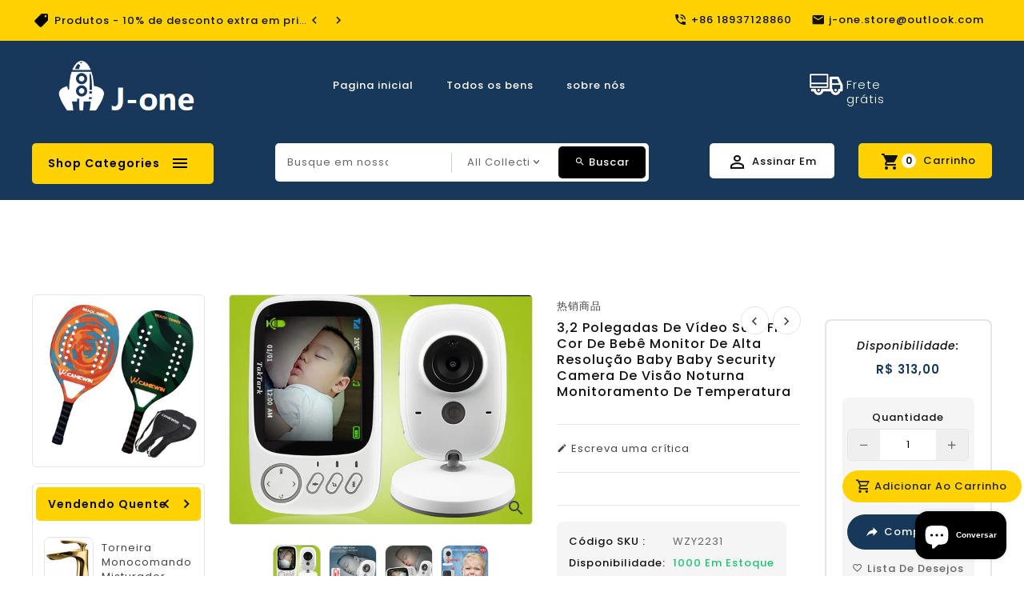

--- FILE ---
content_type: text/html; charset=utf-8
request_url: https://j-one.store/collections/%E7%83%AD%E9%94%80%E5%95%86%E5%93%81/products/3-2-inch-wireless-video-color-baby-monitor-high-resolution-baby-nanny-security-camera-night-vision-temperature-monitoring
body_size: 40133
content:
<!doctype html>
<!--[if lt IE 7]><html class="no-js lt-ie9 lt-ie8 lt-ie7" lang="en"> <![endif]-->
<!--[if IE 7]><html class="no-js lt-ie9 lt-ie8" lang="en"> <![endif]-->
<!--[if IE 8]><html class="no-js lt-ie9" lang="en"> <![endif]-->
<!--[if IE 9 ]><html class="ie9 no-js"> <![endif]-->
<!--[if (gt IE 9)|!(IE)]><!--> 
<html  lang="pt-PT" class="no-js"> <!--<![endif]-->
  <head>
    <!-- Basic page needs ================================================== -->
    <meta charset="utf-8">
    <meta http-equiv="X-UA-Compatible" content="IE=edge,chrome=1">
    <meta name="theme-color" content="">
    <link rel="preconnect" href="https://cdn.shopify.com" crossorigin>
    <meta name="google-site-verification" content="aRUexk9YClD4QH2OsCAhC2OXdLPdRX0eyttGuu5WvAE" />
    
    <link rel="shortcut icon" href="//j-one.store/cdn/shop/files/20230309153508_32x32.png?v=1678347322" type="image/png" />
    
    <!-- Title and description ================================================== -->
    <title>
      3,2 polegadas de vídeo sem fio cor de bebê monitor de alta resolução b &ndash; J-one
    </title>
    
    <meta name="description" content="">
    
    <!-- Social meta ================================================== -->
    
<meta property="og:site_name" content="J-one">

  <!-- Product  -->
  <meta property="og:type" content="product">
  <meta property="og:title" content="3,2 polegadas de vídeo sem fio cor de bebê monitor de alta resolução baby baby security camera de visão noturna monitoramento de temperatura">
  <meta property="og:description" content="">
  
    <meta property="og:image" content="http://j-one.store/cdn/shop/products/Snipaste_2023-04-08_13-53-29_grande.jpg?v=1680933226">
    <meta property="og:image:secure_url" content="https://j-one.store/cdn/shop/products/Snipaste_2023-04-08_13-53-29_grande.jpg?v=1680933226">
  
    <meta property="og:image" content="http://j-one.store/cdn/shop/products/3-2-inch-Wireless-Video-Color-Baby-Monitor-High-Resolution-Baby-Nanny-Security-Camera-Night-Vision_f3ab2002-6224-42a3-9870-8772081a0be5_grande.jpg?v=1680933226">
    <meta property="og:image:secure_url" content="https://j-one.store/cdn/shop/products/3-2-inch-Wireless-Video-Color-Baby-Monitor-High-Resolution-Baby-Nanny-Security-Camera-Night-Vision_f3ab2002-6224-42a3-9870-8772081a0be5_grande.jpg?v=1680933226">
  
    <meta property="og:image" content="http://j-one.store/cdn/shop/products/3-2-inch-Wireless-Video-Color-Baby-Monitor-High-Resolution-Baby-Nanny-Security-Camera-Night-Vision_ecc82797-f7f3-4f11-af88-fe97080dd92e_grande.jpg?v=1680933226">
    <meta property="og:image:secure_url" content="https://j-one.store/cdn/shop/products/3-2-inch-Wireless-Video-Color-Baby-Monitor-High-Resolution-Baby-Nanny-Security-Camera-Night-Vision_ecc82797-f7f3-4f11-af88-fe97080dd92e_grande.jpg?v=1680933226">
  
  <meta property="og:price:amount" content="313,00">
  <meta property="og:price:currency" content="BRL">



  <meta property="og:url" content="https://j-one.store/products/3-2-inch-wireless-video-color-baby-monitor-high-resolution-baby-nanny-security-camera-night-vision-temperature-monitoring">






  <meta name="twitter:card" content="summary">


  <meta name="twitter:site" content="@shopify">


  <meta name="twitter:title" content="3,2 polegadas de vídeo sem fio cor de bebê monitor de alta resolução baby baby security camera de visão noturna monitoramento de temperatura">
  <meta name="twitter:description" content="">


    <!-- Helpers ================================================== -->
    <link rel="canonical" href="https://j-one.store/products/3-2-inch-wireless-video-color-baby-monitor-high-resolution-baby-nanny-security-camera-night-vision-temperature-monitoring">
    <meta name="viewport" content="width=device-width, initial-scale=1, shrink-to-fit=no">
    
<style data-shopify>
:root {
--color-text: #111111;
--color-sub-text: ;
--color-body-text: #666666;
--color-body: #ffffff;
--color-border: #e5e5e5;
--color-header-text: #333333;
--color-sale-text: #18385a;
--color-meta: #5c5c5c;
--color-text-field: #444444;
--color-text-hover-field: #000000;
--color-text-breadcrumb: #232323;
--color-text-hover-breadcrumb: ;
--color-bg-breadcrumb: rgba(0,0,0,0);
--color-menu-text: #000000;

--errorRed: #dc0000;
--successGreen: #0a942a;

--color-btn-primary: #18385a;
--color-btn-primary-text: #ffffff;
--color-btn-secondary: #ffd200;
--color-btn-secondary-text: #222222;
--color-product-primary: #ffd200;
--color-product-primary-text: #000000;
--color-product-secondary: #18385a;
--color-product-secondary-text: #ffffff;
--color-border-prdct: #e5e5e5;

--passwordPageUseBgImage: ;

--font-stack-header: Poppins, sans-serif;
--font-stack-body: Poppins, sans-serif;
--font-stack-subheading: Poppins, sans-serif;
--font-size-base: 13px;
--font-line-height: ;
--font-letterspace: ;

--colorFooterContent: #666666;
--colorFooterSocial: #555555;
--colorFooterSocialHover: #ffffff;
--colorFooterbg: #191919;
--colorFooterTitle: #ffffff;
--colorFooterBottombg: #000000;
--colorFooterBorder: #303030;
--FooterBottomLink: ;
--FooterBottomText: #cccccc;
--FooterBottomTextHover: #ffffff;

--selectIcon: url('//j-one.store/cdn/shop/t/19/assets/ico-select.svg?v=52879945860916922321677921335');

--gutter: 30px;
--sectionSpacing: 55px;
--sectionSpacingSmall: 35px;

--colorBlankstate: 102, 102, 102;
--colorBlankstateBorder: 102, 102, 102;
--colorBlankstateBackground: 102, 102, 102;

--slick-font-family: "slick-icons, sans-serif";
--slick-arrow-color:  #111;
--slick-dot-color: #111;
--slick-dot-color-active: #111;
--slick-prev-character: '\2190';
--slick-next-character: '\2192';
--slick-dot-character:'\2022';
--slick-dot-size: 6px;
--slick-opacity-default: 0.75;
--slick-opacity-on-hover: 1;
--slick-opacity-not-active: 0.25;
}

#shopify-section-footer-style-1 .Newsletter-wrapper .block_newsletter .tt-content .news-title::before {
  background-image: url('//j-one.store/cdn/shop/t/19/assets/newslatter-icon.png?v=66820787863101845521677921311');
  content: "";
  height: 60px;
  left: 19px;
  right: auto;
  position: absolute;
  width: 60px;
  z-index: 1;
  background-repeat: no-repeat;
  top: -5px;
  bottom: auto;
}
.password-page__signup-form .input-group-field {
background-color: transparent;
}
.password-page__wrapper {
display: table;
height: 100%;
width: 100%;
background-color: var(--color-body);
padding-top: 15%;
}
.password-page__wrapper.bg-img {
background-image: url('//j-one.store/cdn/shop/t/19/assets/password-page-background.jpg?v=129873446965807520001677921311');
background-size: cover;
background-repeat: no-repeat;
color: #ffffff;
}
.tt-serviceslider{
float:left;
width:100%;
background: url('//j-one.store/cdn/shop/t/19/assets/slider-bg.jpg?v=860') repeat fixed;
background-color:#572a68;
background-size: cover;
}
.password-page__wrapper a {
color: inherit;
}
.password-page__wrapper a:hover {
color: inherit;
}
.password-page__wrapper.bg-img .social-sharing a {
color: #ffffff;
}
.password-page__wrapper.bg-img .social-sharing a:hover {
color: #ffffff;
}
.password-page__wrapper .social-sharing a {
color: var(--color-text-field);
}
.password-page__wrapper .social-sharing a:hover {
color: var(--color-meta);
}
.password-page__wrapper.bg-img h1, .password-page__wrapper.bg-img h2, .password-page__wrapper.bg-img h3, .password-page__wrapper.bg-img h4, .password-page__wrapper.bg-img h5, .password-page__wrapper.bg-img h6, .password-page__wrapper.bg-img .h1, .password-page__wrapper.bg-img .h2, .password-page__wrapper.bg-img .h3, .password-page__wrapper.bg-img .h4, .password-page__wrapper.bg-img .h5, .password-page__wrapper.bg-img .h6 {
color: #fff;
}
.password-page__wrapper.bg-img .input-group-btn .icon {
color: inherit;
}
.flag-usd { background-image: url(//cdn.shopify.com/s/files/1/1454/2846/t/5/assets/currency_1.png?5796274980970116025);background-repeat:no-repeat; display: inline-block; height: 11px; width: 16px;}
.flag-eur { background-image: url(//cdn.shopify.com/s/files/1/1454/2846/t/5/assets/currency_2.png?5796274980970116025);background-repeat:no-repeat; display: inline-block; height: 11px; width: 16px;}
.flag-gbp { background-image: url(//cdn.shopify.com/s/files/1/1454/2846/t/5/assets/currency_3.png?5796274980970116025);background-repeat:no-repeat;display: inline-block; height: 11px; width: 16px;}
.flag-aud { background-image: url(//cdn.shopify.com/s/files/1/1454/2846/t/5/assets/currency_4.png?5796274980970116025);background-repeat:no-repeat; display: inline-block; height: 11px;width: 16px;}
.flag- { background-image: url(//cdn.shopify.com/s/files/1/2392/4435/t/2/assets/currency_6.png?13466799072974063191);background-repeat:no-repeat; display: inline-block; height: 11px; width: 16px;}
.flag- { background-image: url(//cdn.shopify.com/s/files/1/2392/4435/t/2/assets/currency_7.png?13466799072974063191);background-repeat:no-repeat; display: inline-block; height: 11px; width: 16px;}
.flag- { background-image: url(//cdn.shopify.com/s/files/1/2392/4435/t/2/assets/currency_8.png?13466799072974063191);background-repeat:no-repeat;display: inline-block; height: 11px; width: 16px;}
.flag- { background-image: url(//cdn.shopify.com/s/files/1/2392/4435/t/2/assets/currency_9.png?13466799072974063191);background-repeat:no-repeat; display: inline-block; height: 11px;width: 16px;}
.flag- { background-image: url(//cdn.shopify.com/s/files/1/2392/4435/t/2/assets/currency_10.png?13466799072974063191); background-repeat:no-repeat; display: inline-block; height: 11px; width: 16px;}
.flag-1 { background-image: url(//j-one.store/cdn/shop/t/19/assets/currency_1.png?v=43347391223513079171678957143);background-repeat:no-repeat; display: inline-block; height: 11px; width: 16px;}
.flag-2 { background-image: url(//j-one.store/cdn/shop/t/19/assets/currency_2.png?v=142449562045385239011677921309);background-repeat:no-repeat; display: inline-block; height: 11px; width: 16px;}
.flag-3 { background-image: url(//j-one.store/cdn/shop/t/19/assets/currency_3.png?v=170596593875287525321677921309);background-repeat:no-repeat;display: inline-block; height: 11px; width: 16px;}
.flag-4 { background-image: url(//j-one.store/cdn/shop/t/19/assets/currency_4.png?v=183532650322902660331677921309);background-repeat:no-repeat; display: inline-block; height: 11px;width: 16px;}
.flag-5 { background-image: url(//j-one.store/cdn/shop/t/19/assets/currency_5.png?v=31126371714934889051677921309); background-repeat:no-repeat; display: inline-block; height: 11px; width: 16px;}
.flag-6 { background-image: url(//j-one.store/cdn/shop/t/19/assets/currency_6.png?v=74000274054261185931678167190);background-repeat:no-repeat; display: inline-block; height: 11px; width: 16px;}
.flag-7 { background-image: url(//j-one.store/cdn/shop/t/19/assets/currency_7.png?v=860);background-repeat:no-repeat; display: inline-block; height: 11px; width: 16px;}
.flag-8 { background-image: url(//j-one.store/cdn/shop/t/19/assets/currency_8.png?v=860);background-repeat:no-repeat;display: inline-block; height: 11px; width: 16px;}
.flag-9 { background-image: url(//j-one.store/cdn/shop/t/19/assets/currency_9.png?v=860);background-repeat:no-repeat; display: inline-block; height: 11px;width: 16px;}
.flag-10 { background-image: url(//j-one.store/cdn/shop/t/19/assets/currency_10.png?v=860); background-repeat:no-repeat; display: inline-block; height: 11px; width: 16px;}
</style>
    <!-- CSS ================================================== -->
    <link href="//j-one.store/cdn/shop/t/19/assets/owl.carousel.css?v=157384959936587844691677921311" rel="stylesheet" type="text/css" media="all" /> 
    <link href="//j-one.store/cdn/shop/t/19/assets/bootstrap.min.css?v=169074454401051693121677921309" rel="stylesheet" type="text/css" media="all" />      
    <link href="//j-one.store/cdn/shop/t/19/assets/materialdesignicons.min.css?v=140840655444341209191677921311" rel="stylesheet" type="text/css" media="all" />
    <link href="//j-one.store/cdn/shop/t/19/assets/magnific-popup.css?v=100835654038993863221677921310" rel="stylesheet" type="text/css" media="all" />
    <link href="//j-one.store/cdn/shop/t/19/assets/slick.css?v=34060549199734911201677921312" rel="stylesheet" type="text/css" media="all" />  
    <link href="//j-one.store/cdn/shop/t/19/assets/animate.css?v=144865388188473183051677921308" rel="stylesheet" type="text/css" media="all" /> 
    <link href="//j-one.store/cdn/shop/t/19/assets/theme.css?v=67060698032446902891681195729" rel="stylesheet" type="text/css" media="all" />
    
<link rel="stylesheet" type="text/css" href="//fonts.googleapis.com/css?family=Poppins:300,300italic,400,600,400italic,600italic,700,700italic,800,800italic,900,500,500italic">


<link rel="stylesheet" type="text/css" href="//fonts.googleapis.com/css?family=Poppins:300,300italic,400,500,500italic,600,400italic,600italic,700,700italic,800,800italic,900">


<link rel="stylesheet" type="text/css" href="//fonts.googleapis.com/css?family=Poppins:300,300italic,400,500,500italic,600,400italic,600italic,700,700italic,800,800italic,900">

    <script>document.documentElement.className = document.documentElement.className.replace('no-js', 'js');</script>
    <!-- Header hook for plugins ================================================== -->
    <script>window.performance && window.performance.mark && window.performance.mark('shopify.content_for_header.start');</script><meta id="shopify-digital-wallet" name="shopify-digital-wallet" content="/72123777300/digital_wallets/dialog">
<meta name="shopify-checkout-api-token" content="f45b426292f229b721d88cabd855eff2">
<meta id="in-context-paypal-metadata" data-shop-id="72123777300" data-venmo-supported="false" data-environment="production" data-locale="en_US" data-paypal-v4="true" data-currency="BRL">
<link rel="alternate" type="application/json+oembed" href="https://j-one.store/products/3-2-inch-wireless-video-color-baby-monitor-high-resolution-baby-nanny-security-camera-night-vision-temperature-monitoring.oembed">
<script async="async" src="/checkouts/internal/preloads.js?locale=pt-BR"></script>
<script id="shopify-features" type="application/json">{"accessToken":"f45b426292f229b721d88cabd855eff2","betas":["rich-media-storefront-analytics"],"domain":"j-one.store","predictiveSearch":true,"shopId":72123777300,"locale":"pt-pt"}</script>
<script>var Shopify = Shopify || {};
Shopify.shop = "e73a94.myshopify.com";
Shopify.locale = "pt-PT";
Shopify.currency = {"active":"BRL","rate":"1.0"};
Shopify.country = "BR";
Shopify.theme = {"name":"Shoppee-03（No Need to Change）","id":144817717524,"schema_name":"Pop","schema_version":"3.0.4","theme_store_id":null,"role":"main"};
Shopify.theme.handle = "null";
Shopify.theme.style = {"id":null,"handle":null};
Shopify.cdnHost = "j-one.store/cdn";
Shopify.routes = Shopify.routes || {};
Shopify.routes.root = "/";</script>
<script type="module">!function(o){(o.Shopify=o.Shopify||{}).modules=!0}(window);</script>
<script>!function(o){function n(){var o=[];function n(){o.push(Array.prototype.slice.apply(arguments))}return n.q=o,n}var t=o.Shopify=o.Shopify||{};t.loadFeatures=n(),t.autoloadFeatures=n()}(window);</script>
<script id="shop-js-analytics" type="application/json">{"pageType":"product"}</script>
<script defer="defer" async type="module" src="//j-one.store/cdn/shopifycloud/shop-js/modules/v2/client.init-shop-cart-sync_CFX4w5t0.pt-PT.esm.js"></script>
<script defer="defer" async type="module" src="//j-one.store/cdn/shopifycloud/shop-js/modules/v2/chunk.common_BhkIepHa.esm.js"></script>
<script defer="defer" async type="module" src="//j-one.store/cdn/shopifycloud/shop-js/modules/v2/chunk.modal_BqkWJ4Eh.esm.js"></script>
<script type="module">
  await import("//j-one.store/cdn/shopifycloud/shop-js/modules/v2/client.init-shop-cart-sync_CFX4w5t0.pt-PT.esm.js");
await import("//j-one.store/cdn/shopifycloud/shop-js/modules/v2/chunk.common_BhkIepHa.esm.js");
await import("//j-one.store/cdn/shopifycloud/shop-js/modules/v2/chunk.modal_BqkWJ4Eh.esm.js");

  window.Shopify.SignInWithShop?.initShopCartSync?.({"fedCMEnabled":true,"windoidEnabled":true});

</script>
<script>(function() {
  var isLoaded = false;
  function asyncLoad() {
    if (isLoaded) return;
    isLoaded = true;
    var urls = ["https:\/\/static.klaviyo.com\/onsite\/js\/TbarXq\/klaviyo.js?company_id=TbarXq\u0026shop=e73a94.myshopify.com"];
    for (var i = 0; i < urls.length; i++) {
      var s = document.createElement('script');
      s.type = 'text/javascript';
      s.async = true;
      s.src = urls[i];
      var x = document.getElementsByTagName('script')[0];
      x.parentNode.insertBefore(s, x);
    }
  };
  if(window.attachEvent) {
    window.attachEvent('onload', asyncLoad);
  } else {
    window.addEventListener('load', asyncLoad, false);
  }
})();</script>
<script id="__st">var __st={"a":72123777300,"offset":28800,"reqid":"22b54bfe-fc68-49a6-9e1b-fdc05d8d66c8-1769386060","pageurl":"j-one.store\/collections\/%E7%83%AD%E9%94%80%E5%95%86%E5%93%81\/products\/3-2-inch-wireless-video-color-baby-monitor-high-resolution-baby-nanny-security-camera-night-vision-temperature-monitoring","u":"f4bccc988bba","p":"product","rtyp":"product","rid":8225794916628};</script>
<script>window.ShopifyPaypalV4VisibilityTracking = true;</script>
<script id="captcha-bootstrap">!function(){'use strict';const t='contact',e='account',n='new_comment',o=[[t,t],['blogs',n],['comments',n],[t,'customer']],c=[[e,'customer_login'],[e,'guest_login'],[e,'recover_customer_password'],[e,'create_customer']],r=t=>t.map((([t,e])=>`form[action*='/${t}']:not([data-nocaptcha='true']) input[name='form_type'][value='${e}']`)).join(','),a=t=>()=>t?[...document.querySelectorAll(t)].map((t=>t.form)):[];function s(){const t=[...o],e=r(t);return a(e)}const i='password',u='form_key',d=['recaptcha-v3-token','g-recaptcha-response','h-captcha-response',i],f=()=>{try{return window.sessionStorage}catch{return}},m='__shopify_v',_=t=>t.elements[u];function p(t,e,n=!1){try{const o=window.sessionStorage,c=JSON.parse(o.getItem(e)),{data:r}=function(t){const{data:e,action:n}=t;return t[m]||n?{data:e,action:n}:{data:t,action:n}}(c);for(const[e,n]of Object.entries(r))t.elements[e]&&(t.elements[e].value=n);n&&o.removeItem(e)}catch(o){console.error('form repopulation failed',{error:o})}}const l='form_type',E='cptcha';function T(t){t.dataset[E]=!0}const w=window,h=w.document,L='Shopify',v='ce_forms',y='captcha';let A=!1;((t,e)=>{const n=(g='f06e6c50-85a8-45c8-87d0-21a2b65856fe',I='https://cdn.shopify.com/shopifycloud/storefront-forms-hcaptcha/ce_storefront_forms_captcha_hcaptcha.v1.5.2.iife.js',D={infoText:'Protegido por hCaptcha',privacyText:'Privacidade',termsText:'Termos'},(t,e,n)=>{const o=w[L][v],c=o.bindForm;if(c)return c(t,g,e,D).then(n);var r;o.q.push([[t,g,e,D],n]),r=I,A||(h.body.append(Object.assign(h.createElement('script'),{id:'captcha-provider',async:!0,src:r})),A=!0)});var g,I,D;w[L]=w[L]||{},w[L][v]=w[L][v]||{},w[L][v].q=[],w[L][y]=w[L][y]||{},w[L][y].protect=function(t,e){n(t,void 0,e),T(t)},Object.freeze(w[L][y]),function(t,e,n,w,h,L){const[v,y,A,g]=function(t,e,n){const i=e?o:[],u=t?c:[],d=[...i,...u],f=r(d),m=r(i),_=r(d.filter((([t,e])=>n.includes(e))));return[a(f),a(m),a(_),s()]}(w,h,L),I=t=>{const e=t.target;return e instanceof HTMLFormElement?e:e&&e.form},D=t=>v().includes(t);t.addEventListener('submit',(t=>{const e=I(t);if(!e)return;const n=D(e)&&!e.dataset.hcaptchaBound&&!e.dataset.recaptchaBound,o=_(e),c=g().includes(e)&&(!o||!o.value);(n||c)&&t.preventDefault(),c&&!n&&(function(t){try{if(!f())return;!function(t){const e=f();if(!e)return;const n=_(t);if(!n)return;const o=n.value;o&&e.removeItem(o)}(t);const e=Array.from(Array(32),(()=>Math.random().toString(36)[2])).join('');!function(t,e){_(t)||t.append(Object.assign(document.createElement('input'),{type:'hidden',name:u})),t.elements[u].value=e}(t,e),function(t,e){const n=f();if(!n)return;const o=[...t.querySelectorAll(`input[type='${i}']`)].map((({name:t})=>t)),c=[...d,...o],r={};for(const[a,s]of new FormData(t).entries())c.includes(a)||(r[a]=s);n.setItem(e,JSON.stringify({[m]:1,action:t.action,data:r}))}(t,e)}catch(e){console.error('failed to persist form',e)}}(e),e.submit())}));const S=(t,e)=>{t&&!t.dataset[E]&&(n(t,e.some((e=>e===t))),T(t))};for(const o of['focusin','change'])t.addEventListener(o,(t=>{const e=I(t);D(e)&&S(e,y())}));const B=e.get('form_key'),M=e.get(l),P=B&&M;t.addEventListener('DOMContentLoaded',(()=>{const t=y();if(P)for(const e of t)e.elements[l].value===M&&p(e,B);[...new Set([...A(),...v().filter((t=>'true'===t.dataset.shopifyCaptcha))])].forEach((e=>S(e,t)))}))}(h,new URLSearchParams(w.location.search),n,t,e,['guest_login'])})(!0,!0)}();</script>
<script integrity="sha256-4kQ18oKyAcykRKYeNunJcIwy7WH5gtpwJnB7kiuLZ1E=" data-source-attribution="shopify.loadfeatures" defer="defer" src="//j-one.store/cdn/shopifycloud/storefront/assets/storefront/load_feature-a0a9edcb.js" crossorigin="anonymous"></script>
<script data-source-attribution="shopify.dynamic_checkout.dynamic.init">var Shopify=Shopify||{};Shopify.PaymentButton=Shopify.PaymentButton||{isStorefrontPortableWallets:!0,init:function(){window.Shopify.PaymentButton.init=function(){};var t=document.createElement("script");t.src="https://j-one.store/cdn/shopifycloud/portable-wallets/latest/portable-wallets.pt-pt.js",t.type="module",document.head.appendChild(t)}};
</script>
<script data-source-attribution="shopify.dynamic_checkout.buyer_consent">
  function portableWalletsHideBuyerConsent(e){var t=document.getElementById("shopify-buyer-consent"),n=document.getElementById("shopify-subscription-policy-button");t&&n&&(t.classList.add("hidden"),t.setAttribute("aria-hidden","true"),n.removeEventListener("click",e))}function portableWalletsShowBuyerConsent(e){var t=document.getElementById("shopify-buyer-consent"),n=document.getElementById("shopify-subscription-policy-button");t&&n&&(t.classList.remove("hidden"),t.removeAttribute("aria-hidden"),n.addEventListener("click",e))}window.Shopify?.PaymentButton&&(window.Shopify.PaymentButton.hideBuyerConsent=portableWalletsHideBuyerConsent,window.Shopify.PaymentButton.showBuyerConsent=portableWalletsShowBuyerConsent);
</script>
<script>
  function portableWalletsCleanup(e){e&&e.src&&console.error("Failed to load portable wallets script "+e.src);var t=document.querySelectorAll("shopify-accelerated-checkout .shopify-payment-button__skeleton, shopify-accelerated-checkout-cart .wallet-cart-button__skeleton"),e=document.getElementById("shopify-buyer-consent");for(let e=0;e<t.length;e++)t[e].remove();e&&e.remove()}function portableWalletsNotLoadedAsModule(e){e instanceof ErrorEvent&&"string"==typeof e.message&&e.message.includes("import.meta")&&"string"==typeof e.filename&&e.filename.includes("portable-wallets")&&(window.removeEventListener("error",portableWalletsNotLoadedAsModule),window.Shopify.PaymentButton.failedToLoad=e,"loading"===document.readyState?document.addEventListener("DOMContentLoaded",window.Shopify.PaymentButton.init):window.Shopify.PaymentButton.init())}window.addEventListener("error",portableWalletsNotLoadedAsModule);
</script>

<script type="module" src="https://j-one.store/cdn/shopifycloud/portable-wallets/latest/portable-wallets.pt-pt.js" onError="portableWalletsCleanup(this)" crossorigin="anonymous"></script>
<script nomodule>
  document.addEventListener("DOMContentLoaded", portableWalletsCleanup);
</script>

<link id="shopify-accelerated-checkout-styles" rel="stylesheet" media="screen" href="https://j-one.store/cdn/shopifycloud/portable-wallets/latest/accelerated-checkout-backwards-compat.css" crossorigin="anonymous">
<style id="shopify-accelerated-checkout-cart">
        #shopify-buyer-consent {
  margin-top: 1em;
  display: inline-block;
  width: 100%;
}

#shopify-buyer-consent.hidden {
  display: none;
}

#shopify-subscription-policy-button {
  background: none;
  border: none;
  padding: 0;
  text-decoration: underline;
  font-size: inherit;
  cursor: pointer;
}

#shopify-subscription-policy-button::before {
  box-shadow: none;
}

      </style>

<script>window.performance && window.performance.mark && window.performance.mark('shopify.content_for_header.end');</script>
    

<!--[if lt IE 9]>
<script src="//j-one.store/cdn/shop/t/19/assets/html5shiv.min.js?v=40468599451413115021677921309" type="text/javascript"></script>
<script src="//j-one.store/cdn/shop/t/19/assets/respond.min.js?v=52248677837542619231677921312" type="text/javascript"></script>
<link href="//j-one.store/cdn/shop/t/19/assets/respond-proxy.html" id="respond-proxy" rel="respond-proxy" />
<link href="//j-one.store/search?q=63d8ac2120585375f52862ec278495cf" id="respond-redirect" rel="respond-redirect" />
<script src="//j-one.store/search?q=63d8ac2120585375f52862ec278495cf" type="text/javascript"></script>
<![endif]-->
  
    
    <script src="//j-one.store/cdn/shop/t/19/assets/global.js?v=153278030270761084821677921309" defer="defer"></script>
    <script src="//j-one.store/cdn/shop/t/19/assets/modernizr.min.js?v=141526351394056366601677921311"></script>  
    <script src="//j-one.store/cdn/shop/t/19/assets/jquery.min.js?v=85886008854497949731677921310"></script> 
    <script src="//j-one.store/cdn/shop/t/19/assets/theme.js?v=3310544661911355841677921312"></script> 
    <script src="//j-one.store/cdn/shop/t/19/assets/jquery-cookie.min.js?v=72365755745404048181677921310"></script>  
    <script src="//j-one.store/cdn/shop/t/19/assets/bootstrap.min.js?v=145294457776944877471677921309 "></script>  
    <script src="//j-one.store/cdn/shopifycloud/storefront/assets/themes_support/api.jquery-7ab1a3a4.js" defer="defer"></script> 
    <script src="//j-one.store/cdn/shop/t/19/assets/jquery.history.js?v=97881352713305193381677921310 " defer="defer"></script>  
    <script src="//j-one.store/cdn/shop/t/19/assets/countdown.js?v=44094321585045507291677921309" defer="defer"></script>
    <script src="//j-one.store/cdn/shop/t/19/assets/owl.carousel.min.js?v=131188940968451119251677921311"></script>  
    <script src="//j-one.store/cdn/shop/t/19/assets/slick.min.js?v=10129201744752141251677921312"></script>    
    <script src="//j-one.store/cdn/shop/t/19/assets/magnific-popup.min.js?v=131215028668477946081677921310" defer="defer"></script>
    <script src="//j-one.store/cdn/shop/t/19/assets/imagesLoaded.min.js?v=11435349786533454331677921310 " defer="defer"></script> 
    <script src="//j-one.store/cdn/shop/t/19/assets/shop.js?v=37077442676661629711678177316" defer="defer"></script> 
    <script src="//j-one.store/cdn/shop/t/19/assets/ResizeSensor.min.js?v=37777130610587172391677921312" defer="defer"></script> 
    <script src="//j-one.store/cdn/shop/t/19/assets/theia-sticky-sidebar.min.js?v=70146531350335917501677921312" defer="defer"></script>     
    <script src="//j-one.store/cdn/shop/t/19/assets/inview.js?v=161825886509598829731677921310 "></script>       
    <script src="//j-one.store/cdn/shop/t/19/assets/custom-js.js?v=143662064435988511521677921309"></script>  
    <script src="//j-one.store/cdn/shop/t/19/assets/lazysizes.js?v=51496335936027603421677921310" async="async"></script>
    
    <script>window.money_format = "R$ {{amount_with_comma_separator}} BRL";window.shop_currency = "BRL";window.show_multiple_currencies = true;window.many_in_stock="Muitos em estoque";window.out_of_stock=" Fora de estoque";window.in_stock=" Em estoque";window.unavailable="Indisponível";</script>  
    <script>
      if (window.MSInputMethodContext && document.documentMode) {
        var scripts = document.getElementsByTagName('script')[0];
        var polyfill = document.createElement("script");
        polyfill.defer = true;
        polyfill.src = "//j-one.store/cdn/shop/t/19/assets/ie11CustomProperties.min.js?v=860";
        scripts.parentNode.insertBefore(polyfill, scripts);
      }
    </script>
  <script src="https://cdn.shopify.com/extensions/e8878072-2f6b-4e89-8082-94b04320908d/inbox-1254/assets/inbox-chat-loader.js" type="text/javascript" defer="defer"></script>
<link href="https://monorail-edge.shopifysvc.com" rel="dns-prefetch">
<script>(function(){if ("sendBeacon" in navigator && "performance" in window) {try {var session_token_from_headers = performance.getEntriesByType('navigation')[0].serverTiming.find(x => x.name == '_s').description;} catch {var session_token_from_headers = undefined;}var session_cookie_matches = document.cookie.match(/_shopify_s=([^;]*)/);var session_token_from_cookie = session_cookie_matches && session_cookie_matches.length === 2 ? session_cookie_matches[1] : "";var session_token = session_token_from_headers || session_token_from_cookie || "";function handle_abandonment_event(e) {var entries = performance.getEntries().filter(function(entry) {return /monorail-edge.shopifysvc.com/.test(entry.name);});if (!window.abandonment_tracked && entries.length === 0) {window.abandonment_tracked = true;var currentMs = Date.now();var navigation_start = performance.timing.navigationStart;var payload = {shop_id: 72123777300,url: window.location.href,navigation_start,duration: currentMs - navigation_start,session_token,page_type: "product"};window.navigator.sendBeacon("https://monorail-edge.shopifysvc.com/v1/produce", JSON.stringify({schema_id: "online_store_buyer_site_abandonment/1.1",payload: payload,metadata: {event_created_at_ms: currentMs,event_sent_at_ms: currentMs}}));}}window.addEventListener('pagehide', handle_abandonment_event);}}());</script>
<script id="web-pixels-manager-setup">(function e(e,d,r,n,o){if(void 0===o&&(o={}),!Boolean(null===(a=null===(i=window.Shopify)||void 0===i?void 0:i.analytics)||void 0===a?void 0:a.replayQueue)){var i,a;window.Shopify=window.Shopify||{};var t=window.Shopify;t.analytics=t.analytics||{};var s=t.analytics;s.replayQueue=[],s.publish=function(e,d,r){return s.replayQueue.push([e,d,r]),!0};try{self.performance.mark("wpm:start")}catch(e){}var l=function(){var e={modern:/Edge?\/(1{2}[4-9]|1[2-9]\d|[2-9]\d{2}|\d{4,})\.\d+(\.\d+|)|Firefox\/(1{2}[4-9]|1[2-9]\d|[2-9]\d{2}|\d{4,})\.\d+(\.\d+|)|Chrom(ium|e)\/(9{2}|\d{3,})\.\d+(\.\d+|)|(Maci|X1{2}).+ Version\/(15\.\d+|(1[6-9]|[2-9]\d|\d{3,})\.\d+)([,.]\d+|)( \(\w+\)|)( Mobile\/\w+|) Safari\/|Chrome.+OPR\/(9{2}|\d{3,})\.\d+\.\d+|(CPU[ +]OS|iPhone[ +]OS|CPU[ +]iPhone|CPU IPhone OS|CPU iPad OS)[ +]+(15[._]\d+|(1[6-9]|[2-9]\d|\d{3,})[._]\d+)([._]\d+|)|Android:?[ /-](13[3-9]|1[4-9]\d|[2-9]\d{2}|\d{4,})(\.\d+|)(\.\d+|)|Android.+Firefox\/(13[5-9]|1[4-9]\d|[2-9]\d{2}|\d{4,})\.\d+(\.\d+|)|Android.+Chrom(ium|e)\/(13[3-9]|1[4-9]\d|[2-9]\d{2}|\d{4,})\.\d+(\.\d+|)|SamsungBrowser\/([2-9]\d|\d{3,})\.\d+/,legacy:/Edge?\/(1[6-9]|[2-9]\d|\d{3,})\.\d+(\.\d+|)|Firefox\/(5[4-9]|[6-9]\d|\d{3,})\.\d+(\.\d+|)|Chrom(ium|e)\/(5[1-9]|[6-9]\d|\d{3,})\.\d+(\.\d+|)([\d.]+$|.*Safari\/(?![\d.]+ Edge\/[\d.]+$))|(Maci|X1{2}).+ Version\/(10\.\d+|(1[1-9]|[2-9]\d|\d{3,})\.\d+)([,.]\d+|)( \(\w+\)|)( Mobile\/\w+|) Safari\/|Chrome.+OPR\/(3[89]|[4-9]\d|\d{3,})\.\d+\.\d+|(CPU[ +]OS|iPhone[ +]OS|CPU[ +]iPhone|CPU IPhone OS|CPU iPad OS)[ +]+(10[._]\d+|(1[1-9]|[2-9]\d|\d{3,})[._]\d+)([._]\d+|)|Android:?[ /-](13[3-9]|1[4-9]\d|[2-9]\d{2}|\d{4,})(\.\d+|)(\.\d+|)|Mobile Safari.+OPR\/([89]\d|\d{3,})\.\d+\.\d+|Android.+Firefox\/(13[5-9]|1[4-9]\d|[2-9]\d{2}|\d{4,})\.\d+(\.\d+|)|Android.+Chrom(ium|e)\/(13[3-9]|1[4-9]\d|[2-9]\d{2}|\d{4,})\.\d+(\.\d+|)|Android.+(UC? ?Browser|UCWEB|U3)[ /]?(15\.([5-9]|\d{2,})|(1[6-9]|[2-9]\d|\d{3,})\.\d+)\.\d+|SamsungBrowser\/(5\.\d+|([6-9]|\d{2,})\.\d+)|Android.+MQ{2}Browser\/(14(\.(9|\d{2,})|)|(1[5-9]|[2-9]\d|\d{3,})(\.\d+|))(\.\d+|)|K[Aa][Ii]OS\/(3\.\d+|([4-9]|\d{2,})\.\d+)(\.\d+|)/},d=e.modern,r=e.legacy,n=navigator.userAgent;return n.match(d)?"modern":n.match(r)?"legacy":"unknown"}(),u="modern"===l?"modern":"legacy",c=(null!=n?n:{modern:"",legacy:""})[u],f=function(e){return[e.baseUrl,"/wpm","/b",e.hashVersion,"modern"===e.buildTarget?"m":"l",".js"].join("")}({baseUrl:d,hashVersion:r,buildTarget:u}),m=function(e){var d=e.version,r=e.bundleTarget,n=e.surface,o=e.pageUrl,i=e.monorailEndpoint;return{emit:function(e){var a=e.status,t=e.errorMsg,s=(new Date).getTime(),l=JSON.stringify({metadata:{event_sent_at_ms:s},events:[{schema_id:"web_pixels_manager_load/3.1",payload:{version:d,bundle_target:r,page_url:o,status:a,surface:n,error_msg:t},metadata:{event_created_at_ms:s}}]});if(!i)return console&&console.warn&&console.warn("[Web Pixels Manager] No Monorail endpoint provided, skipping logging."),!1;try{return self.navigator.sendBeacon.bind(self.navigator)(i,l)}catch(e){}var u=new XMLHttpRequest;try{return u.open("POST",i,!0),u.setRequestHeader("Content-Type","text/plain"),u.send(l),!0}catch(e){return console&&console.warn&&console.warn("[Web Pixels Manager] Got an unhandled error while logging to Monorail."),!1}}}}({version:r,bundleTarget:l,surface:e.surface,pageUrl:self.location.href,monorailEndpoint:e.monorailEndpoint});try{o.browserTarget=l,function(e){var d=e.src,r=e.async,n=void 0===r||r,o=e.onload,i=e.onerror,a=e.sri,t=e.scriptDataAttributes,s=void 0===t?{}:t,l=document.createElement("script"),u=document.querySelector("head"),c=document.querySelector("body");if(l.async=n,l.src=d,a&&(l.integrity=a,l.crossOrigin="anonymous"),s)for(var f in s)if(Object.prototype.hasOwnProperty.call(s,f))try{l.dataset[f]=s[f]}catch(e){}if(o&&l.addEventListener("load",o),i&&l.addEventListener("error",i),u)u.appendChild(l);else{if(!c)throw new Error("Did not find a head or body element to append the script");c.appendChild(l)}}({src:f,async:!0,onload:function(){if(!function(){var e,d;return Boolean(null===(d=null===(e=window.Shopify)||void 0===e?void 0:e.analytics)||void 0===d?void 0:d.initialized)}()){var d=window.webPixelsManager.init(e)||void 0;if(d){var r=window.Shopify.analytics;r.replayQueue.forEach((function(e){var r=e[0],n=e[1],o=e[2];d.publishCustomEvent(r,n,o)})),r.replayQueue=[],r.publish=d.publishCustomEvent,r.visitor=d.visitor,r.initialized=!0}}},onerror:function(){return m.emit({status:"failed",errorMsg:"".concat(f," has failed to load")})},sri:function(e){var d=/^sha384-[A-Za-z0-9+/=]+$/;return"string"==typeof e&&d.test(e)}(c)?c:"",scriptDataAttributes:o}),m.emit({status:"loading"})}catch(e){m.emit({status:"failed",errorMsg:(null==e?void 0:e.message)||"Unknown error"})}}})({shopId: 72123777300,storefrontBaseUrl: "https://j-one.store",extensionsBaseUrl: "https://extensions.shopifycdn.com/cdn/shopifycloud/web-pixels-manager",monorailEndpoint: "https://monorail-edge.shopifysvc.com/unstable/produce_batch",surface: "storefront-renderer",enabledBetaFlags: ["2dca8a86"],webPixelsConfigList: [{"id":"shopify-app-pixel","configuration":"{}","eventPayloadVersion":"v1","runtimeContext":"STRICT","scriptVersion":"0450","apiClientId":"shopify-pixel","type":"APP","privacyPurposes":["ANALYTICS","MARKETING"]},{"id":"shopify-custom-pixel","eventPayloadVersion":"v1","runtimeContext":"LAX","scriptVersion":"0450","apiClientId":"shopify-pixel","type":"CUSTOM","privacyPurposes":["ANALYTICS","MARKETING"]}],isMerchantRequest: false,initData: {"shop":{"name":"J-one","paymentSettings":{"currencyCode":"BRL"},"myshopifyDomain":"e73a94.myshopify.com","countryCode":"CN","storefrontUrl":"https:\/\/j-one.store"},"customer":null,"cart":null,"checkout":null,"productVariants":[{"price":{"amount":313.0,"currencyCode":"BRL"},"product":{"title":"3,2 polegadas de vídeo sem fio cor de bebê monitor de alta resolução baby baby security camera de visão noturna monitoramento de temperatura","vendor":"J-one","id":"8225794916628","untranslatedTitle":"3,2 polegadas de vídeo sem fio cor de bebê monitor de alta resolução baby baby security camera de visão noturna monitoramento de temperatura","url":"\/products\/3-2-inch-wireless-video-color-baby-monitor-high-resolution-baby-nanny-security-camera-night-vision-temperature-monitoring","type":"婴儿用品"},"id":"44843900764436","image":{"src":"\/\/j-one.store\/cdn\/shop\/products\/Snipaste_2023-04-08_13-53-29.jpg?v=1680933226"},"sku":"WZY2231","title":"Default Title","untranslatedTitle":"Default Title"}],"purchasingCompany":null},},"https://j-one.store/cdn","fcfee988w5aeb613cpc8e4bc33m6693e112",{"modern":"","legacy":""},{"shopId":"72123777300","storefrontBaseUrl":"https:\/\/j-one.store","extensionBaseUrl":"https:\/\/extensions.shopifycdn.com\/cdn\/shopifycloud\/web-pixels-manager","surface":"storefront-renderer","enabledBetaFlags":"[\"2dca8a86\"]","isMerchantRequest":"false","hashVersion":"fcfee988w5aeb613cpc8e4bc33m6693e112","publish":"custom","events":"[[\"page_viewed\",{}],[\"product_viewed\",{\"productVariant\":{\"price\":{\"amount\":313.0,\"currencyCode\":\"BRL\"},\"product\":{\"title\":\"3,2 polegadas de vídeo sem fio cor de bebê monitor de alta resolução baby baby security camera de visão noturna monitoramento de temperatura\",\"vendor\":\"J-one\",\"id\":\"8225794916628\",\"untranslatedTitle\":\"3,2 polegadas de vídeo sem fio cor de bebê monitor de alta resolução baby baby security camera de visão noturna monitoramento de temperatura\",\"url\":\"\/products\/3-2-inch-wireless-video-color-baby-monitor-high-resolution-baby-nanny-security-camera-night-vision-temperature-monitoring\",\"type\":\"婴儿用品\"},\"id\":\"44843900764436\",\"image\":{\"src\":\"\/\/j-one.store\/cdn\/shop\/products\/Snipaste_2023-04-08_13-53-29.jpg?v=1680933226\"},\"sku\":\"WZY2231\",\"title\":\"Default Title\",\"untranslatedTitle\":\"Default Title\"}}]]"});</script><script>
  window.ShopifyAnalytics = window.ShopifyAnalytics || {};
  window.ShopifyAnalytics.meta = window.ShopifyAnalytics.meta || {};
  window.ShopifyAnalytics.meta.currency = 'BRL';
  var meta = {"product":{"id":8225794916628,"gid":"gid:\/\/shopify\/Product\/8225794916628","vendor":"J-one","type":"婴儿用品","handle":"3-2-inch-wireless-video-color-baby-monitor-high-resolution-baby-nanny-security-camera-night-vision-temperature-monitoring","variants":[{"id":44843900764436,"price":31300,"name":"3,2 polegadas de vídeo sem fio cor de bebê monitor de alta resolução baby baby security camera de visão noturna monitoramento de temperatura","public_title":null,"sku":"WZY2231"}],"remote":false},"page":{"pageType":"product","resourceType":"product","resourceId":8225794916628,"requestId":"22b54bfe-fc68-49a6-9e1b-fdc05d8d66c8-1769386060"}};
  for (var attr in meta) {
    window.ShopifyAnalytics.meta[attr] = meta[attr];
  }
</script>
<script class="analytics">
  (function () {
    var customDocumentWrite = function(content) {
      var jquery = null;

      if (window.jQuery) {
        jquery = window.jQuery;
      } else if (window.Checkout && window.Checkout.$) {
        jquery = window.Checkout.$;
      }

      if (jquery) {
        jquery('body').append(content);
      }
    };

    var hasLoggedConversion = function(token) {
      if (token) {
        return document.cookie.indexOf('loggedConversion=' + token) !== -1;
      }
      return false;
    }

    var setCookieIfConversion = function(token) {
      if (token) {
        var twoMonthsFromNow = new Date(Date.now());
        twoMonthsFromNow.setMonth(twoMonthsFromNow.getMonth() + 2);

        document.cookie = 'loggedConversion=' + token + '; expires=' + twoMonthsFromNow;
      }
    }

    var trekkie = window.ShopifyAnalytics.lib = window.trekkie = window.trekkie || [];
    if (trekkie.integrations) {
      return;
    }
    trekkie.methods = [
      'identify',
      'page',
      'ready',
      'track',
      'trackForm',
      'trackLink'
    ];
    trekkie.factory = function(method) {
      return function() {
        var args = Array.prototype.slice.call(arguments);
        args.unshift(method);
        trekkie.push(args);
        return trekkie;
      };
    };
    for (var i = 0; i < trekkie.methods.length; i++) {
      var key = trekkie.methods[i];
      trekkie[key] = trekkie.factory(key);
    }
    trekkie.load = function(config) {
      trekkie.config = config || {};
      trekkie.config.initialDocumentCookie = document.cookie;
      var first = document.getElementsByTagName('script')[0];
      var script = document.createElement('script');
      script.type = 'text/javascript';
      script.onerror = function(e) {
        var scriptFallback = document.createElement('script');
        scriptFallback.type = 'text/javascript';
        scriptFallback.onerror = function(error) {
                var Monorail = {
      produce: function produce(monorailDomain, schemaId, payload) {
        var currentMs = new Date().getTime();
        var event = {
          schema_id: schemaId,
          payload: payload,
          metadata: {
            event_created_at_ms: currentMs,
            event_sent_at_ms: currentMs
          }
        };
        return Monorail.sendRequest("https://" + monorailDomain + "/v1/produce", JSON.stringify(event));
      },
      sendRequest: function sendRequest(endpointUrl, payload) {
        // Try the sendBeacon API
        if (window && window.navigator && typeof window.navigator.sendBeacon === 'function' && typeof window.Blob === 'function' && !Monorail.isIos12()) {
          var blobData = new window.Blob([payload], {
            type: 'text/plain'
          });

          if (window.navigator.sendBeacon(endpointUrl, blobData)) {
            return true;
          } // sendBeacon was not successful

        } // XHR beacon

        var xhr = new XMLHttpRequest();

        try {
          xhr.open('POST', endpointUrl);
          xhr.setRequestHeader('Content-Type', 'text/plain');
          xhr.send(payload);
        } catch (e) {
          console.log(e);
        }

        return false;
      },
      isIos12: function isIos12() {
        return window.navigator.userAgent.lastIndexOf('iPhone; CPU iPhone OS 12_') !== -1 || window.navigator.userAgent.lastIndexOf('iPad; CPU OS 12_') !== -1;
      }
    };
    Monorail.produce('monorail-edge.shopifysvc.com',
      'trekkie_storefront_load_errors/1.1',
      {shop_id: 72123777300,
      theme_id: 144817717524,
      app_name: "storefront",
      context_url: window.location.href,
      source_url: "//j-one.store/cdn/s/trekkie.storefront.8d95595f799fbf7e1d32231b9a28fd43b70c67d3.min.js"});

        };
        scriptFallback.async = true;
        scriptFallback.src = '//j-one.store/cdn/s/trekkie.storefront.8d95595f799fbf7e1d32231b9a28fd43b70c67d3.min.js';
        first.parentNode.insertBefore(scriptFallback, first);
      };
      script.async = true;
      script.src = '//j-one.store/cdn/s/trekkie.storefront.8d95595f799fbf7e1d32231b9a28fd43b70c67d3.min.js';
      first.parentNode.insertBefore(script, first);
    };
    trekkie.load(
      {"Trekkie":{"appName":"storefront","development":false,"defaultAttributes":{"shopId":72123777300,"isMerchantRequest":null,"themeId":144817717524,"themeCityHash":"9296316169520874287","contentLanguage":"pt-PT","currency":"BRL","eventMetadataId":"c5d9c631-89d5-4457-81e0-2ee4433f1e08"},"isServerSideCookieWritingEnabled":true,"monorailRegion":"shop_domain","enabledBetaFlags":["65f19447"]},"Session Attribution":{},"S2S":{"facebookCapiEnabled":false,"source":"trekkie-storefront-renderer","apiClientId":580111}}
    );

    var loaded = false;
    trekkie.ready(function() {
      if (loaded) return;
      loaded = true;

      window.ShopifyAnalytics.lib = window.trekkie;

      var originalDocumentWrite = document.write;
      document.write = customDocumentWrite;
      try { window.ShopifyAnalytics.merchantGoogleAnalytics.call(this); } catch(error) {};
      document.write = originalDocumentWrite;

      window.ShopifyAnalytics.lib.page(null,{"pageType":"product","resourceType":"product","resourceId":8225794916628,"requestId":"22b54bfe-fc68-49a6-9e1b-fdc05d8d66c8-1769386060","shopifyEmitted":true});

      var match = window.location.pathname.match(/checkouts\/(.+)\/(thank_you|post_purchase)/)
      var token = match? match[1]: undefined;
      if (!hasLoggedConversion(token)) {
        setCookieIfConversion(token);
        window.ShopifyAnalytics.lib.track("Viewed Product",{"currency":"BRL","variantId":44843900764436,"productId":8225794916628,"productGid":"gid:\/\/shopify\/Product\/8225794916628","name":"3,2 polegadas de vídeo sem fio cor de bebê monitor de alta resolução baby baby security camera de visão noturna monitoramento de temperatura","price":"313.00","sku":"WZY2231","brand":"J-one","variant":null,"category":"婴儿用品","nonInteraction":true,"remote":false},undefined,undefined,{"shopifyEmitted":true});
      window.ShopifyAnalytics.lib.track("monorail:\/\/trekkie_storefront_viewed_product\/1.1",{"currency":"BRL","variantId":44843900764436,"productId":8225794916628,"productGid":"gid:\/\/shopify\/Product\/8225794916628","name":"3,2 polegadas de vídeo sem fio cor de bebê monitor de alta resolução baby baby security camera de visão noturna monitoramento de temperatura","price":"313.00","sku":"WZY2231","brand":"J-one","variant":null,"category":"婴儿用品","nonInteraction":true,"remote":false,"referer":"https:\/\/j-one.store\/collections\/%E7%83%AD%E9%94%80%E5%95%86%E5%93%81\/products\/3-2-inch-wireless-video-color-baby-monitor-high-resolution-baby-nanny-security-camera-night-vision-temperature-monitoring"});
      }
    });


        var eventsListenerScript = document.createElement('script');
        eventsListenerScript.async = true;
        eventsListenerScript.src = "//j-one.store/cdn/shopifycloud/storefront/assets/shop_events_listener-3da45d37.js";
        document.getElementsByTagName('head')[0].appendChild(eventsListenerScript);

})();</script>
<script
  defer
  src="https://j-one.store/cdn/shopifycloud/perf-kit/shopify-perf-kit-3.0.4.min.js"
  data-application="storefront-renderer"
  data-shop-id="72123777300"
  data-render-region="gcp-us-central1"
  data-page-type="product"
  data-theme-instance-id="144817717524"
  data-theme-name="Pop"
  data-theme-version="3.0.4"
  data-monorail-region="shop_domain"
  data-resource-timing-sampling-rate="10"
  data-shs="true"
  data-shs-beacon="true"
  data-shs-export-with-fetch="true"
  data-shs-logs-sample-rate="1"
  data-shs-beacon-endpoint="https://j-one.store/api/collect"
></script>
</head>
  <body id="3-2-polegadas-de-video-sem-fio-cor-de-bebe-monitor-de-alta-resolucao-b" class="disable_menutoggle left_sidebar false header_style_3 hover_style3 3-2-polegadas-de-video-sem-fio-cor-de-bebe-monitor-de-alta-resolucao-b  template-product"><div class="loading-modal modal">Carregando</div>
<div class="ajax-error-modal modal cart-popup-wrapper">
  <div class="overlay"></div>
  <div class="modal-inner">
    <div class="close-popup">
      <a href="javascript:void(0)" class="close-modal"><i class="mdi mdi-close"></i></a>
    </div>
    <div class="error-content">
      <div class="ajax-error-title">Erro</div>
      <div class="ajax-error-message"></div>
    </div>
  </div>
</div>
<div class="ajax-success-modal cart-popup-wrapper modal">
  <div class="modal-cart">
    <div class="overlay"></div>
    <div class="cart-content">
      <div class="content">
        <p class="added-to-cart info">Add To Cart</p>
        <a href="javascript:void(0)" class="close-modal"><i class="mdi mdi-close"></i></a>
        <div class="content-wrap">       
          <div class="ajax-left">        
            <img class="ajax-product-image" alt="modal window" src="/" loading="lazy"/>
          </div>
          <div class="ajax-right"> 
            <div class="product-title">
            <h3 class="ajax-product-title">Product name</h3>
            </div>
            <div class="total_itmes">: <span class="popup-qty"></span></div>           
            <span class="ajax_price">
            </span>
          </div>
          <div class="success-message added-to-cart"><a href="/cart" class="cart btn">Ver carrinho (<span class="ajax_item_total"> </span>)</a> </div>  
          <div class="continue-shopping">Continue comprando</div>
        </div> 
      </div>
    </div>
  </div>
</div>
<div class="quick-view"></div>
    <div class="compare-model">
      <div class="modal fade" id="modalCompare1" tabindex="-1" role="dialog" aria-hidden="true">
        <div class="modal-dialog white-modal modal-sm">
          <div class="modal-content">              
            <div class="modal-body">
              <div class="modal-header">
                <p class="max_compare">
                  Maximum products to compare. Limit is 3!
                </p>  
                <button type="button" class="close" data-dismiss="modal" aria-label="Close">
                  <span class="mdi mdi-close"></span>
                </button>
              </div>
              <div class="compare-button">
                <a class="compare btn" href="/pt-PT/pages/compare" title="Comparar">Comparar</a>
              </div>
            </div>
          </div>
        </div>
      </div>
    </div>
    
    <div class="ttloader">
      <span class="rotating"></span>
    </div>
    <style>.ttloader {background-color:  #ffffff;height: 100%;left: 0;position: fixed;top: 0;width: 100%;z-index: 999999;}.template-index .rotating {background-image: url('//j-one.store/cdn/shop/t/19/assets/ajax-loader.gif?v=38625602534302681391677921308');}.rotating {background-position: center center;background-repeat: no-repeat;bottom: 0;height: auto;left: 0;margin: auto;position: absolute;right: 0;top: 0;width: 100%;}</style>
    
    <div class="page-wrapper page-element wide">
      
        
        <div id="shopify-section-header-model-3" class="shopify-section">







<header class="site-header page-element header_3 dark_icon" data-section-id="header-model-3" data-section-type="header">
  
  <nav id="top">
    <div class="container">
      <div class="header-top-left col-sm-4">
        <div id="ttcmsheader" class="service-header">
          <div class="header_service owl-carousel">
              
            
            <a href="#">
              <span id="headerservice--1601721472983" class="ttheader-service">Produtos - 10% de desconto extra em primeiro pedido</span>
              <style>#ttcmsheader #headerservice--1601721472983.ttheader-service:before{color:#000000;}</style>
            </a>

            
              
            
            <a href="#">
              <span id="headerservice--1601721488839" class="ttheader-service">Obtenha um instante de 10% de folga nesta venda de verão</span>
              <style>#ttcmsheader #headerservice--1601721488839.ttheader-service:before{color:#000000;}</style>
            </a>

            
              
            
              
            
              
            
              
            
              
            
              
            
              
            
              
            
              
            
              
            
              
            
              
            
              
            
              
            
              
            
            
          </div>
          <div class="customNavigation">
            <div class="navigation_wrap">
              <a class="mdi header_ser_prev prev">Anterior</a>
              <a class="mdi header_ser_next next">Próxima</a>
            </div>
          </div>
        </div>
      </div>
      <div class="tt-nav-right-div">             
         
        <div class="contact">
          <a href="#" class="phone-number">
            <i class="mdi mdi-phone-in-talk"></i>
            <span class="contact_text">+86 18937128860</span>
          </a>
        </div>
        
         
        <div class="email">
          <a href="#" class="email-address">
            <i class="mdi mdi-email"></i>
            <span class="email_text">j-one.store@outlook.com</span>
          </a>
        </div>
        
      </div>
    </div>
  </nav>
   
  <div class="full-header">
    <div class="header-main">
      <div class="container">
        <div class="ttresponsive_menu-wrap light_icon">
          <div class="ttresponsive_menu"></div>	
        </div>
        <div class="header-left">
          
            <div class="h1 position_relative header-logo" itemscope itemtype="http://schema.org/Organization">
              

              
              <a href="/" itemprop="url">
                <img loading="lazy" height="auto" width="220px" src="//j-one.store/cdn/shop/files/20230314151405.png?v=1678778061" alt="J-one" itemprop="logo">
              </a>
              

              
            </div>
          
        </div>

        <div class="topmenu">
          



<ul id="accessibleNav" class="site-nav">
  
  
    

    
    
      
        <li class="menu-item-depth-0">
          <a href="/" class="site-nav__link site-nav__linknodrop">Pagina inicial</a>
        </li>
      
    
  
    

    
    
      
        <li class="menu-item-depth-0">
          <a href="/collections/all" class="site-nav__link site-nav__linknodrop">Todos os bens</a>
        </li>
      
    
  
    

    
    
      
        <li class="menu-item-depth-0">
          <a href="/pages/sobre-nos" class="site-nav__link site-nav__linknodrop">sobre nós</a>
        </li>
      
    
  
</ul>

        </div>
        <div class="ttcmsheader-services col-sm-4 col-xs-4">
          <div class="services owl-carousel">
             
            
             
            
             
            
            <div id="header-service_1601722342649" class="service">
              <div class="services-content">
                <div class="img">
                  <img loading="lazy" height="auto" width="50px" src="//j-one.store/cdn/shop/files/1_408858c1-54d8-48e4-b6a6-ed99d121c0e2_50x.png?v=1678875088" alt="service-image" />
                </div>
                <div class="contents">
                  <div class="title">Frete grátis</div>
                </div>
              </div>
              <style>.header_3 .ttcmsheader-services .services .service .services-content .title{color:#ffffff;}.header_3 .ttcmsheader-services .services .service .services-content:hover .title{color:#ffde26}</style>
            </div>      
            
             
            
            <div id="header-service_1601722349582" class="service">
              <div class="services-content">
                <div class="img">
                  <img loading="lazy" height="auto" width="50px" src="//j-one.store/cdn/shop/files/2_4a285d77-1d7a-42fd-928b-5f0b7ef5947e_50x.png?v=1678875114" alt="service-image" />
                </div>
                <div class="contents">
                  <div class="title">customer service</div>
                </div>
              </div>
              <style>.header_3 .ttcmsheader-services .services .service .services-content .title{color:#ffffff;}.header_3 .ttcmsheader-services .services .service .services-content:hover .title{color:#ffde26}</style>
            </div>      
            
             
            
             
            
             
            
             
            
             
            
             
            
             
            
             
            
             
            
             
            
             
            
             
            
             
            
            
          </div>
        </div>
      </div>
    </div>
    <div class="menu-bar sticky_header">
      <div class="container">
        <div class="header-bottom">
          <div class="col-sm-8 header-middle">
            <div id="header-search" class="input-group">
              

<label class="form-label--hidden">
  <span class="visuallyhidden">Busque em nossa loja</span>
</label>
<form action="/search" method="get" class="input-group search-bar" role="search">
  <input type="hidden" name="type" value="product">
  <input type="search" name="q" value="" placeholder="Busque em nossa loja" class="input-group-field" aria-label="Busque em nossa loja"> 
  <div class="collections-selector">
    <select name="collection" id="collection-option" data-option="collection-option" class="single-option-selector">
      <option value="all">All Collection</option>
                                    
     </select>
  </div>
   <span class="input-group-btn search-submit-wrap">
    <button type="submit" class="btn search-submit icon-fallback-text">
       <i class="mdi mdi-magnify"></i>
      <span class="fallback-text">Buscar</span>
    </button>
  </span>
</form>

            </div>
          </div>
          <div class="header-right">
            
            <div class="myaccount icon-btn">
              <span class="dropdown-toggle" title="My Account">
                <i class="mdi mdi-account-outline"></i><span class="title">assinar em</span>
              </span>
              <div class="customer_account">  
                <ul>
                  
                  
                  <li>
                    <a href="https://shopify.com/72123777300/account?locale=pt-PT&region_country=BR" title="Entrar">Entrar</a>
                  </li>
                  <li>
                    <a href="https://shopify.com/72123777300/account?locale=pt-PT" title="Criar conta">Criar conta</a>
                  </li>          
                    
                   
                  <li>
                       
                    <div class="wishlist-icon-div">
                      <a class="wishlist" href="/pt-PT/pages/wishlist" title="Lista de Desejos"><div class="wishlist-icon">Lista de Desejos</div></a> 
                    </div>
                    
                  </li>
                  <li>
                    <div class="compare-icon-div">
                      <a class="compare compare-icon" href="/pt-PT/pages/compare" title="Comparar">Comparar(<span class="compare-count"></span>)</a>
                    </div>
                  </li>
                  <li> 
                     
                    <div class="header_currency">
                      <span class="currency-selector-label">Currency:</span>
                      <ul class="tbl-list">
                        <li class="currency dropdown-parent uppercase currency-block">
                              
                          <a class="currency_wrapper dropdown-toggle" href="#" >
  <span class="currency_code"><i class="flag-brl"></i>BRL</span><span class="mdi mdi-chevron-down"></span><span class="mdi mdi-chevron-up"></span>
</a>

<ul class="currencies flag-dropdown-menu">
    
  
  
    <li class="currency-BRL active">
      <a href="javascript:;"><i class="flag-brl"></i><span>BRL</span></a>
      <input class="currencies-a" type="hidden" value="BRL">
    </li>
  
  
   
  
  
  
  
  
  
  
  
  
  
    
  
  
  
   
  
  
  
  
  
  
  
  
  
  
  
  </ul>


<select  class="currencies_src hide" name="currencies" style="display:none">
  
  
  <option data-currency="BRL"  selected  value="BRL">BRL</option> 
  
  
  
  
  
  
  
  
  
   
  
  
  
  
  
  
  
  
  
</select>

                          
                        </li>
                      </ul>
                    </div>
                    
                     
                    <div class="header_language"> 
                      <span class="language-selector-label">Language:</span><form method="post" action="/localization" id="localization_form" accept-charset="UTF-8" class="selectors-form" enctype="multipart/form-data"><input type="hidden" name="form_type" value="localization" /><input type="hidden" name="utf8" value="✓" /><input type="hidden" name="_method" value="put" /><input type="hidden" name="return_to" value="/collections/%E7%83%AD%E9%94%80%E5%95%86%E5%93%81/products/3-2-inch-wireless-video-color-baby-monitor-high-resolution-baby-nanny-security-camera-night-vision-temperature-monitoring" /><div class="selectors-form__item tbl-list">

                        <div class="disclosure" data-disclosure-locale>
                          <a class="language_wrapper disclosure__toggle" aria-expanded="false" aria-controls="lang-list" aria-describedby="lang-heading" data-disclosure-toggle>
                            <span>português (Portugal)</span>
                            <span class="mdi mdi-chevron-down"></span><span class="mdi mdi-chevron-up"></span>
                          </a>
                          <ul id="lang-list" class="disclosure-list" data-disclosure-list>
                            
                            <li class="disclosure-list__item disclosure-list__item--current">
                              <a class="disclosure-list__option" href="/pt-PT" lang="pt-PT" aria-current="true" data-value="pt-PT" data-disclosure-option>
                                português (Portugal)
                              </a>
                            </li></ul>
                          <input type="hidden" name="locale_code" id="LocaleSelector" value="pt-PT" data-disclosure-input/>
                        </div>
                      </div></form></div>
                    
                  </li>
                </ul>
              </div>
            </div>
             
            <div id="cart" class="btn-group">
                
              <div class="site-header__cart icon-btn">
                <div class="wrapper-top-cart">
                  <a href="/cart" id="cart-products-count" class="site-header_cart_link">
                    <span class="cart-heading">carrinho</span>
                    
                    <div class="btn btn-inverse btn-block btn-lg dropdown-toggle">
                      <i class="mdi mdi-cart"></i>
                      <div id="CartCount_sticky" class="site-header__cart-count">
                        <span  class="cart-products-count" aria-hidden="true">0</span>
                      </div>
                    </div>
                    
                  </a>
                  <div id="Sticky-slidedown-cart">
                    <div class="mini-cart-wrap">
                      <!--  <h3>Carrinho de compras</h3>-->
                      <div class="no-items">
                        <p>Seu carrinho está vazio no momento.</p>
                      </div>
                      <div class="has-items">
                        <ul class="mini-products-list">  
                          
                        </ul>
                        <div class="summary">                
                          <p class="total">
                            <span class="label">Total do carrinho:</span>
                            <span class="price">R$ 0,00</span> 
                          </p>
                        </div>
                        <div class="actions">
                          <button class="btn" onclick="window.location='/checkout'"><i class="mdi mdi-share"></i>Fechar pedido</button>
                          <button class="btn text-cart" onclick="window.location='/cart'"><i class="mdi mdi-cart-outline"></i>Ver carrinho</button>
                        </div>
                      </div>
                    </div>
                  </div>
                </div>
              </div>
              
            </div>
          </div>
        </div>
      </div>
    </div>

  </div>
</header>

<div id="shopify-section-TT-mega_menu" class="shopify-section tt-mega-menu col-sm-3">
  <div id="tt-megamenu" class="tt-megamenu">
    <span class="toggle_menu current-close">
      <span class="toggle_text">Shop Categories</span>
      <i class="mdi mdi-menu"></i>
    </span> 
    <div class="tt-mega_menu">
      <ul class="tt_menus_ul">
        
            
        
            
        
            
        
            
        

        
        <li class="tt_menu_item single">
          <a href="/collections/all">
            <span id="menuicon-b583e37a-c4eb-42d4-9ed4-4e459849fcfe" class="icon"></span>
            <span class="tt_menu_item_heading_title">Todos os bens
              
            </span>
          </a>
          <style> #tt-megamenu .tt_menu_item span#menuicon-b583e37a-c4eb-42d4-9ed4-4e459849fcfe.icon{mask-image:url(//j-one.store/cdn/shopifycloud/storefront/assets/no-image-50-e6fb86f4_30x30.gif);-webkit-mask-image:url(//j-one.store/cdn/shopifycloud/storefront/assets/no-image-50-e6fb86f4_30x30.gif);}</style>   
          
          <div class="tt_sub_menu_wrap disable" style="width:540px" >
            

            <style> 
              #tt-megamenu #menu--b583e37a-c4eb-42d4-9ed4-4e459849fcfe.tt_menu_item .tt_sub_menu_wrap.bg_img{padding: 20px 15px 30px 15px; background-attachment:scroll; background-repeat:no-repeat; background-position:bottom; background-image:url('//j-one.store/cdn/shopifycloud/storefront/assets/no-image-2048-a2addb12.gif');}
                @media(max-width:991px){#tt-megamenu #menu--b583e37a-c4eb-42d4-9ed4-4e459849fcfe.tt_menu_item .tt_sub_menu_wrap.bg_img{background-image:none;}}
            </style>

            
            
            
            
        

        
          </div>
        </li>
        <li id="menu--65hsa330-3c21-4499-b395-89wk0ef1fbc5" class="tt_menu_item tt_mm_hassub ">
          <a href="#">
            <span id="menuicon-65hsa330-3c21-4499-b395-89wk0ef1fbc5" class="icon"></span>
            <span class="tt_menu_item_heading_title">Roupas
              
            </span>
          </a>
          <style> #tt-megamenu .tt_menu_item span#menuicon-65hsa330-3c21-4499-b395-89wk0ef1fbc5.icon{mask-image:url(//j-one.store/cdn/shopifycloud/storefront/assets/no-image-50-e6fb86f4_30x30.gif);-webkit-mask-image:url(//j-one.store/cdn/shopifycloud/storefront/assets/no-image-50-e6fb86f4_30x30.gif);}</style>   
          
          <span class="mobile-nav__sublist-trigger">
            <span class="mobile-nav__sublist-expand">
              <i class="mdi mdi-chevron-down" aria-hidden="true"></i>
            </span>
            <span class="mobile-nav__sublist-contract">
              <i class="mdi mdi-chevron-up" aria-hidden="true"></i>
            </span>
          </span>
          <div class="tt_sub_menu_wrap " style="width:px">
            

            <style> 
              #tt-megamenu #menu--65hsa330-3c21-4499-b395-89wk0ef1fbc5.tt_menu_item .tt_sub_menu_wrap.bg_img{padding: 20px 15px 30px 15px; background-attachment:scroll; background-repeat:no-repeat; background-position:bottom; background-image:url('//j-one.store/cdn/shopifycloud/storefront/assets/no-image-2048-a2addb12.gif');}
                @media(max-width:991px){#tt-megamenu #menu--65hsa330-3c21-4499-b395-89wk0ef1fbc5.tt_menu_item .tt_sub_menu_wrap.bg_img{background-image:none;}}
            </style>

            

            
            <div class="tt_sub_menu" style="width:205px">
              
<ul class="tt_sub_menu_linklist"><li>
                  <a href="/collections/%E8%BF%9E%E8%A1%A3%E8%A3%99" title="">roupas</a>
                  
                </li>
                <li>
                  <a href="/collections/%E6%89%8B%E5%A5%97" title="">Vestir</a>
                  
                </li>
                
              </ul>
              

               
            </div>
            

            
            
            
            
            
            

            
            
            
        

        
          </div>
        </li>
        <li id="menu--bd92dd20-4656-4ebe-986c-de9a0f183ens" class="tt_menu_item tt_mm_hassub ">
          <a href="#">
            <span id="menuicon-bd92dd20-4656-4ebe-986c-de9a0f183ens" class="icon"></span>
            <span class="tt_menu_item_heading_title">Computador，Escritório
              
            </span>
          </a>
          <style> #tt-megamenu .tt_menu_item span#menuicon-bd92dd20-4656-4ebe-986c-de9a0f183ens.icon{mask-image:url(//j-one.store/cdn/shopifycloud/storefront/assets/no-image-50-e6fb86f4_30x30.gif);-webkit-mask-image:url(//j-one.store/cdn/shopifycloud/storefront/assets/no-image-50-e6fb86f4_30x30.gif);}</style>   
          
          <span class="mobile-nav__sublist-trigger">
            <span class="mobile-nav__sublist-expand">
              <i class="mdi mdi-chevron-down" aria-hidden="true"></i>
            </span>
            <span class="mobile-nav__sublist-contract">
              <i class="mdi mdi-chevron-up" aria-hidden="true"></i>
            </span>
          </span>
          <div class="tt_sub_menu_wrap " style="width:320px">
            

            <style> 
              #tt-megamenu #menu--bd92dd20-4656-4ebe-986c-de9a0f183ens.tt_menu_item .tt_sub_menu_wrap.bg_img{padding: 20px 15px 30px 15px; background-attachment:scroll; background-repeat:no-repeat; background-position:bottom; background-image:url('//j-one.store/cdn/shopifycloud/storefront/assets/no-image-2048-a2addb12.gif');}
                @media(max-width:991px){#tt-megamenu #menu--bd92dd20-4656-4ebe-986c-de9a0f183ens.tt_menu_item .tt_sub_menu_wrap.bg_img{background-image:none;}}
            </style>

            

            
            <div class="tt_sub_menu" style="width:305px">
              
<ul class="tt_sub_menu_linklist"><li>
                  <a href="/collections/%E9%BC%A0%E6%A0%87" title="">Acessórios para computador</a>
                  
                </li>
                <li>
                  <a href="/collections/all" title="">Material de escritório</a>
                  
                </li>
                
              </ul>
              

               
            </div>
            

            
            
            
            
            
            

            
            
            
        

        
          </div>
        </li>
        <li id="menu--1a3fecd8-56f6-4skf-8b5e-054fbc4317pz" class="tt_menu_item tt_mm_hassub ">
          <a href="#">
            <span id="menuicon-1a3fecd8-56f6-4skf-8b5e-054fbc4317pz" class="icon"></span>
            <span class="tt_menu_item_heading_title">Eletrônicos
              
            </span>
          </a>
          <style> #tt-megamenu .tt_menu_item span#menuicon-1a3fecd8-56f6-4skf-8b5e-054fbc4317pz.icon{mask-image:url(//j-one.store/cdn/shopifycloud/storefront/assets/no-image-50-e6fb86f4_30x30.gif);-webkit-mask-image:url(//j-one.store/cdn/shopifycloud/storefront/assets/no-image-50-e6fb86f4_30x30.gif);}</style>   
          
          <span class="mobile-nav__sublist-trigger">
            <span class="mobile-nav__sublist-expand">
              <i class="mdi mdi-chevron-down" aria-hidden="true"></i>
            </span>
            <span class="mobile-nav__sublist-contract">
              <i class="mdi mdi-chevron-up" aria-hidden="true"></i>
            </span>
          </span>
          <div class="tt_sub_menu_wrap " style="width:250px">
            

            <style> 
              #tt-megamenu #menu--1a3fecd8-56f6-4skf-8b5e-054fbc4317pz.tt_menu_item .tt_sub_menu_wrap.bg_img{padding: 20px 15px 30px 15px; background-attachment:scroll; background-repeat:no-repeat; background-position:bottom; background-image:url('//j-one.store/cdn/shopifycloud/storefront/assets/no-image-2048-a2addb12.gif');}
                @media(max-width:991px){#tt-megamenu #menu--1a3fecd8-56f6-4skf-8b5e-054fbc4317pz.tt_menu_item .tt_sub_menu_wrap.bg_img{background-image:none;}}
            </style>

            

            
            <div class="tt_sub_menu" style="width:235px">
              
<ul class="tt_sub_menu_linklist"><li>
                  <a href="/collections/%E6%B8%B8%E6%88%8F%E6%9C%BA" title="">Jogos eletronicos</a>
                  
                </li>
                <li class="tt_menu_item">
                  <a href="/collections" title="">celular</a>
                  
                  <div class="tt_sub_menu_wrap">
                    <ul class="sub_menu_linklist">
                      
                      <li>
                        <a href="/collections/%E5%85%85%E7%94%B5%E5%AE%9D" title="">banco de poder</a>
                      </li>
                      
                      <li>
                        <a href="/collections/%E6%9C%89%E7%BA%BF%E8%80%B3%E6%9C%BA-1" title="">fone de ouvido</a>
                      </li>
                      
                      <li>
                        <a href="/collections/%E6%89%8B%E6%9C%BA%E6%94%AF%E6%9E%B6" title="">Acessório de telefone celular</a>
                      </li>
                      
                    </ul>
                  </div>
                  
                </li>
                
              </ul>
              

               
            </div>
            

            
            
            
            
            
            

            
            
            
        

        
          </div>
        </li>
        <li id="menu--dae42663-b3e6-4c68-936d-21a67067b6ad" class="tt_menu_item tt_mm_hassub ">
          <a href="">
            <span id="menuicon-dae42663-b3e6-4c68-936d-21a67067b6ad" class="icon"></span>
            <span class="tt_menu_item_heading_title">Joias e Relógios
              
            </span>
          </a>
          <style> #tt-megamenu .tt_menu_item span#menuicon-dae42663-b3e6-4c68-936d-21a67067b6ad.icon{mask-image:url(//j-one.store/cdn/shopifycloud/storefront/assets/no-image-50-e6fb86f4_30x30.gif);-webkit-mask-image:url(//j-one.store/cdn/shopifycloud/storefront/assets/no-image-50-e6fb86f4_30x30.gif);}</style>   
          
          <span class="mobile-nav__sublist-trigger">
            <span class="mobile-nav__sublist-expand">
              <i class="mdi mdi-chevron-down" aria-hidden="true"></i>
            </span>
            <span class="mobile-nav__sublist-contract">
              <i class="mdi mdi-chevron-up" aria-hidden="true"></i>
            </span>
          </span>
          <div class="tt_sub_menu_wrap " style="width:220px">
            

            <style> 
              #tt-megamenu #menu--dae42663-b3e6-4c68-936d-21a67067b6ad.tt_menu_item .tt_sub_menu_wrap.bg_img{padding: 20px 15px 30px 15px; background-attachment:scroll; background-repeat:no-repeat; background-position:bottom; background-image:url('//j-one.store/cdn/shopifycloud/storefront/assets/no-image-2048-a2addb12.gif');}
                @media(max-width:991px){#tt-megamenu #menu--dae42663-b3e6-4c68-936d-21a67067b6ad.tt_menu_item .tt_sub_menu_wrap.bg_img{background-image:none;}}
            </style>

            

            
            <div class="tt_sub_menu" style="width:200px">
              
<ul class="tt_sub_menu_linklist"><li>
                  <a href="/collections/%E7%94%B5%E5%AD%90%E6%89%8B%E8%A1%A8" title="">assistir</a>
                  
                </li>
                <li>
                  <a href="/collections" title="">Joia</a>
                  
                </li>
                
              </ul>
              

               
            </div>
            

            
            
            
            
            
            

            
            
            
        

        
          </div>
        </li>
        <li id="menu--d90712ap-5f0a-4420-9bc7-41473aa81s55" class="tt_menu_item tt_mm_hassub ">
          <a href="/pages/contact-us">
            <span id="menuicon-d90712ap-5f0a-4420-9bc7-41473aa81s55" class="icon"></span>
            <span class="tt_menu_item_heading_title">Casa, Pet
              
            </span>
          </a>
          <style> #tt-megamenu .tt_menu_item span#menuicon-d90712ap-5f0a-4420-9bc7-41473aa81s55.icon{mask-image:url(//j-one.store/cdn/shopifycloud/storefront/assets/no-image-50-e6fb86f4_30x30.gif);-webkit-mask-image:url(//j-one.store/cdn/shopifycloud/storefront/assets/no-image-50-e6fb86f4_30x30.gif);}</style>   
          
          <span class="mobile-nav__sublist-trigger">
            <span class="mobile-nav__sublist-expand">
              <i class="mdi mdi-chevron-down" aria-hidden="true"></i>
            </span>
            <span class="mobile-nav__sublist-contract">
              <i class="mdi mdi-chevron-up" aria-hidden="true"></i>
            </span>
          </span>
          <div class="tt_sub_menu_wrap " style="width:540px">
            

            <style> 
              #tt-megamenu #menu--d90712ap-5f0a-4420-9bc7-41473aa81s55.tt_menu_item .tt_sub_menu_wrap.bg_img{padding: 20px 15px 30px 15px; background-attachment:scroll; background-repeat:no-repeat; background-position:bottom; background-image:url('//j-one.store/cdn/shopifycloud/storefront/assets/no-image-2048-a2addb12.gif');}
                @media(max-width:991px){#tt-megamenu #menu--d90712ap-5f0a-4420-9bc7-41473aa81s55.tt_menu_item .tt_sub_menu_wrap.bg_img{background-image:none;}}
            </style>

            

            
            <div class="tt_sub_menu" >
              
<ul class="tt_sub_menu_linklist"><li>
                  <a href="/collections/all" title="">bicho de estimação</a>
                  
                </li>
                <li>
                  <a href="/collections/%E5%8E%A8%E6%88%BF%E7%94%A8%E5%93%81" title="">Cozinha</a>
                  
                </li>
                <li>
                  <a href="/collections/%E7%81%AF%E5%85%B7" title="">família</a>
                  
                </li>
                
              </ul>
              

               
            </div>
            

            
            
            
            
            
            

            
            
            
        

        
          </div>
        </li>
        <li id="menu--3eean9a7-3f7d-4036-bec5-37ya8dc92f56" class="tt_menu_item tt_mm_hassub ">
          <a href="/pages/faq">
            <span id="menuicon-3eean9a7-3f7d-4036-bec5-37ya8dc92f56" class="icon"></span>
            <span class="tt_menu_item_heading_title">Bolsas e Calçados
              
            </span>
          </a>
          <style> #tt-megamenu .tt_menu_item span#menuicon-3eean9a7-3f7d-4036-bec5-37ya8dc92f56.icon{mask-image:url(//j-one.store/cdn/shopifycloud/storefront/assets/no-image-50-e6fb86f4_30x30.gif);-webkit-mask-image:url(//j-one.store/cdn/shopifycloud/storefront/assets/no-image-50-e6fb86f4_30x30.gif);}</style>   
          
          <span class="mobile-nav__sublist-trigger">
            <span class="mobile-nav__sublist-expand">
              <i class="mdi mdi-chevron-down" aria-hidden="true"></i>
            </span>
            <span class="mobile-nav__sublist-contract">
              <i class="mdi mdi-chevron-up" aria-hidden="true"></i>
            </span>
          </span>
          <div class="tt_sub_menu_wrap " style="width:240px">
            

            <style> 
              #tt-megamenu #menu--3eean9a7-3f7d-4036-bec5-37ya8dc92f56.tt_menu_item .tt_sub_menu_wrap.bg_img{padding: 20px 15px 30px 15px; background-attachment:scroll; background-repeat:no-repeat; background-position:bottom; background-image:url('//j-one.store/cdn/shopifycloud/storefront/assets/no-image-2048-a2addb12.gif');}
                @media(max-width:991px){#tt-megamenu #menu--3eean9a7-3f7d-4036-bec5-37ya8dc92f56.tt_menu_item .tt_sub_menu_wrap.bg_img{background-image:none;}}
            </style>

            

            
            <div class="tt_sub_menu" style="width:225px">
              
<ul class="tt_sub_menu_linklist"><li>
                  <a href="/collections/%E5%8C%85" title="">Bolsa</a>
                  
                </li>
                <li>
                  <a href="/collections/%E9%9E%8B-1" title="">sapato</a>
                  
                </li>
                
              </ul>
              

               
            </div>
            

            
            
            
            
            
            

            
            
            
        

        
          </div>
        </li>
        <li id="menu--b32186f3-881b-4054-b8a7-3a367isq6fe5" class="tt_menu_item tt_mm_hassub ">
          <a href="#">
            <span id="menuicon-b32186f3-881b-4054-b8a7-3a367isq6fe5" class="icon"></span>
            <span class="tt_menu_item_heading_title">Brinquedos e Infantil
              
            </span>
          </a>
          <style> #tt-megamenu .tt_menu_item span#menuicon-b32186f3-881b-4054-b8a7-3a367isq6fe5.icon{mask-image:url(//j-one.store/cdn/shopifycloud/storefront/assets/no-image-50-e6fb86f4_30x30.gif);-webkit-mask-image:url(//j-one.store/cdn/shopifycloud/storefront/assets/no-image-50-e6fb86f4_30x30.gif);}</style>   
          
          <span class="mobile-nav__sublist-trigger">
            <span class="mobile-nav__sublist-expand">
              <i class="mdi mdi-chevron-down" aria-hidden="true"></i>
            </span>
            <span class="mobile-nav__sublist-contract">
              <i class="mdi mdi-chevron-up" aria-hidden="true"></i>
            </span>
          </span>
          <div class="tt_sub_menu_wrap " style="width:px">
            

            <style> 
              #tt-megamenu #menu--b32186f3-881b-4054-b8a7-3a367isq6fe5.tt_menu_item .tt_sub_menu_wrap.bg_img{padding: 20px 15px 30px 15px; background-attachment:scroll; background-repeat:no-repeat; background-position:bottom; background-image:url('//j-one.store/cdn/shopifycloud/storefront/assets/no-image-2048-a2addb12.gif');}
                @media(max-width:991px){#tt-megamenu #menu--b32186f3-881b-4054-b8a7-3a367isq6fe5.tt_menu_item .tt_sub_menu_wrap.bg_img{background-image:none;}}
            </style>

            

            
            <div class="tt_sub_menu" style="width:210px">
              
<ul class="tt_sub_menu_linklist"><li>
                  <a href="/collections/%E5%A9%B4%E5%84%BF%E7%94%A8%E5%93%81" title="">Mãe e bebê</a>
                  
                </li>
                <li>
                  <a href="/collections/%E7%8E%A9%E5%85%B7" title="">Brinquedo</a>
                  
                </li>
                
              </ul>
              

               
            </div>
            

            
            
            
            
            
            

            
            
            
        

        
          </div>
        </li>
        <li id="menu--ac5a5b4a-f919-4ed0-8399-90e4b5yh82da" class="tt_menu_item tt_mm_hassub ">
          <a href="#">
            <span id="menuicon-ac5a5b4a-f919-4ed0-8399-90e4b5yh82da" class="icon"></span>
            <span class="tt_menu_item_heading_title">Diversão Ao Ar Livre
              
            </span>
          </a>
          <style> #tt-megamenu .tt_menu_item span#menuicon-ac5a5b4a-f919-4ed0-8399-90e4b5yh82da.icon{mask-image:url(//j-one.store/cdn/shopifycloud/storefront/assets/no-image-50-e6fb86f4_30x30.gif);-webkit-mask-image:url(//j-one.store/cdn/shopifycloud/storefront/assets/no-image-50-e6fb86f4_30x30.gif);}</style>   
          
          <span class="mobile-nav__sublist-trigger">
            <span class="mobile-nav__sublist-expand">
              <i class="mdi mdi-chevron-down" aria-hidden="true"></i>
            </span>
            <span class="mobile-nav__sublist-contract">
              <i class="mdi mdi-chevron-up" aria-hidden="true"></i>
            </span>
          </span>
          <div class="tt_sub_menu_wrap " style="width:px">
            

            <style> 
              #tt-megamenu #menu--ac5a5b4a-f919-4ed0-8399-90e4b5yh82da.tt_menu_item .tt_sub_menu_wrap.bg_img{padding: 20px 15px 30px 15px; background-attachment:scroll; background-repeat:no-repeat; background-position:bottom; background-image:url('//j-one.store/cdn/shopifycloud/storefront/assets/no-image-2048-a2addb12.gif');}
                @media(max-width:991px){#tt-megamenu #menu--ac5a5b4a-f919-4ed0-8399-90e4b5yh82da.tt_menu_item .tt_sub_menu_wrap.bg_img{background-image:none;}}
            </style>

            

            
            <div class="tt_sub_menu" >
              
<ul class="tt_sub_menu_linklist"><li>
                  <a href="/collections" title="">Equipamento de natação</a>
                  
                </li>
                <li>
                  <a href="/collections" title="">Produtos de ioga</a>
                  
                </li>
                <li>
                  <a href="/collections/raquete-de-beach-tennis" title="Sports makes the body healthier, beach tennis is the best choice">Movimento da bola</a>
                  
                </li>
                <li>
                  <a href="/collections/%E7%AD%8B%E8%86%9C%E6%9E%AA" title="">Equipamento de fitness</a>
                  
                </li>
                
              </ul>
              

               
            </div>
            

            
            
            
            
            
            

            
            
            
        

        
          </div>
        </li>
        <li id="menu--423fa7ac-9f78-4b20-b700-3478294db8op" class="tt_menu_item tt_mm_hassub ">
          <a href="#">
            <span id="menuicon-423fa7ac-9f78-4b20-b700-3478294db8op" class="icon"></span>
            <span class="tt_menu_item_heading_title">Saúde, Beleza e Cabelo
              
            </span>
          </a>
          <style> #tt-megamenu .tt_menu_item span#menuicon-423fa7ac-9f78-4b20-b700-3478294db8op.icon{mask-image:url(//j-one.store/cdn/shopifycloud/storefront/assets/no-image-50-e6fb86f4_30x30.gif);-webkit-mask-image:url(//j-one.store/cdn/shopifycloud/storefront/assets/no-image-50-e6fb86f4_30x30.gif);}</style>   
          
          <span class="mobile-nav__sublist-trigger">
            <span class="mobile-nav__sublist-expand">
              <i class="mdi mdi-chevron-down" aria-hidden="true"></i>
            </span>
            <span class="mobile-nav__sublist-contract">
              <i class="mdi mdi-chevron-up" aria-hidden="true"></i>
            </span>
          </span>
          <div class="tt_sub_menu_wrap " style="width:px">
            

            <style> 
              #tt-megamenu #menu--423fa7ac-9f78-4b20-b700-3478294db8op.tt_menu_item .tt_sub_menu_wrap.bg_img{padding: 20px 15px 30px 15px; background-attachment:scroll; background-repeat:no-repeat; background-position:bottom; background-image:url('//j-one.store/cdn/shopifycloud/storefront/assets/no-image-2048-a2addb12.gif');}
                @media(max-width:991px){#tt-megamenu #menu--423fa7ac-9f78-4b20-b700-3478294db8op.tt_menu_item .tt_sub_menu_wrap.bg_img{background-image:none;}}
            </style>

            

            
            <div class="tt_sub_menu" >
              
<ul class="tt_sub_menu_linklist"><li>
                  <a href="/collections/%E7%BE%8E%E5%AE%B9" title="">Cosmético</a>
                  
                </li>
                <li>
                  <a href="/collections/%E5%81%A5%E5%BA%B7%E7%9B%91%E6%B5%8B" title="">Monitoramento da saúde</a>
                  
                </li>
                <li>
                  <a href="/collections/%E5%89%83%E9%A1%BB%E5%88%80" title="">Depilação e cabelo</a>
                  
                </li>
                <li>
                  <a href="/collections" title="">Produtos adultos</a>
                  
                </li>
                
              </ul>
              

               
            </div>
            

            
            
            
            
            
            

            
            
            
        

        
          </div>
        </li>
        <li id="menu--5d57f77e-a42f-43ef-aa59-63e96133ehe6" class="tt_menu_item tt_mm_hassub ">
          <a href="">
            <span id="menuicon-5d57f77e-a42f-43ef-aa59-63e96133ehe6" class="icon"></span>
            <span class="tt_menu_item_heading_title">Auto e Moto
              
            </span>
          </a>
          <style> #tt-megamenu .tt_menu_item span#menuicon-5d57f77e-a42f-43ef-aa59-63e96133ehe6.icon{mask-image:url(//j-one.store/cdn/shopifycloud/storefront/assets/no-image-50-e6fb86f4_30x30.gif);-webkit-mask-image:url(//j-one.store/cdn/shopifycloud/storefront/assets/no-image-50-e6fb86f4_30x30.gif);}</style>   
          
          <span class="mobile-nav__sublist-trigger">
            <span class="mobile-nav__sublist-expand">
              <i class="mdi mdi-chevron-down" aria-hidden="true"></i>
            </span>
            <span class="mobile-nav__sublist-contract">
              <i class="mdi mdi-chevron-up" aria-hidden="true"></i>
            </span>
          </span>
          <div class="tt_sub_menu_wrap " style="width:300px">
            

            <style> 
              #tt-megamenu #menu--5d57f77e-a42f-43ef-aa59-63e96133ehe6.tt_menu_item .tt_sub_menu_wrap.bg_img{padding: 20px 15px 30px 15px; background-attachment:scroll; background-repeat:no-repeat; background-position:bottom; background-image:url('//j-one.store/cdn/shopifycloud/storefront/assets/no-image-2048-a2addb12.gif');}
                @media(max-width:991px){#tt-megamenu #menu--5d57f77e-a42f-43ef-aa59-63e96133ehe6.tt_menu_item .tt_sub_menu_wrap.bg_img{background-image:none;}}
            </style>

            

            
            <div class="tt_sub_menu" style="width:285px">
              
<ul class="tt_sub_menu_linklist"><li>
                  <a href="/collections/%E6%B1%BD%E8%BD%A6%E7%94%A8%E5%93%81" title="">Suprimentos de carro</a>
                  
                </li>
                <li>
                  <a href="/collections/all" title="">Acessórios para motocicletas</a>
                  
                </li>
                
              </ul>
              

               
            </div>
            

            
            
            
            
            
            

            
            
            
        

        
          </div>
        </li>
        <li id="menu--c054ec09-61e8-4e80-8f3e-5c538d3a02aa" class="tt_menu_item tt_mm_hassub ">
          <a href="">
            <span id="menuicon-c054ec09-61e8-4e80-8f3e-5c538d3a02aa" class="icon"></span>
            <span class="tt_menu_item_heading_title">Ferramentas
              
            </span>
          </a>
          <style> #tt-megamenu .tt_menu_item span#menuicon-c054ec09-61e8-4e80-8f3e-5c538d3a02aa.icon{mask-image:url(//j-one.store/cdn/shopifycloud/storefront/assets/no-image-50-e6fb86f4_30x30.gif);-webkit-mask-image:url(//j-one.store/cdn/shopifycloud/storefront/assets/no-image-50-e6fb86f4_30x30.gif);}</style>   
          
          <span class="mobile-nav__sublist-trigger">
            <span class="mobile-nav__sublist-expand">
              <i class="mdi mdi-chevron-down" aria-hidden="true"></i>
            </span>
            <span class="mobile-nav__sublist-contract">
              <i class="mdi mdi-chevron-up" aria-hidden="true"></i>
            </span>
          </span>
          <div class="tt_sub_menu_wrap " style="width:px">
            

            <style> 
              #tt-megamenu #menu--c054ec09-61e8-4e80-8f3e-5c538d3a02aa.tt_menu_item .tt_sub_menu_wrap.bg_img{padding: 20px 15px 30px 15px; background-attachment:scroll; background-repeat:no-repeat; background-position:bottom; background-image:url('//j-one.store/cdn/shopifycloud/storefront/assets/no-image-2048-a2addb12.gif');}
                @media(max-width:991px){#tt-megamenu #menu--c054ec09-61e8-4e80-8f3e-5c538d3a02aa.tt_menu_item .tt_sub_menu_wrap.bg_img{background-image:none;}}
            </style>

            

            
            <div class="tt_sub_menu" >
              
<ul class="tt_sub_menu_linklist"><li>
                  <a href="/collections/%E7%94%B5%E5%8A%A8%E5%B7%A5%E5%85%B7" title="">Ferramenta de construção</a>
                  
                </li>
                <li>
                  <a href="/collections/%E6%B8%85%E6%B4%81%E5%B7%A5%E5%85%B7" title="">ferramentas de limpeza</a>
                  
                </li>
                <li>
                  <a href="/collections/%E6%B0%B4%E5%B9%B3%E4%BB%AA" title="">Ferramentas de medição</a>
                  
                </li>
                
              </ul>
              

               
            </div>
            

            
            
            
            
            
            

            
            
            
        

        
          </div>
        </li>
        <li id="menu--e48d8319-1ade-4b56-b268-c8603418d53d" class="tt_menu_item tt_mm_hassub ">
          <a href="">
            <span id="menuicon-e48d8319-1ade-4b56-b268-c8603418d53d" class="icon"></span>
            <span class="tt_menu_item_heading_title">Zona da marca
              
            </span>
          </a>
          <style> #tt-megamenu .tt_menu_item span#menuicon-e48d8319-1ade-4b56-b268-c8603418d53d.icon{mask-image:url(//j-one.store/cdn/shopifycloud/storefront/assets/no-image-50-e6fb86f4_30x30.gif);-webkit-mask-image:url(//j-one.store/cdn/shopifycloud/storefront/assets/no-image-50-e6fb86f4_30x30.gif);}</style>   
          
          <span class="mobile-nav__sublist-trigger">
            <span class="mobile-nav__sublist-expand">
              <i class="mdi mdi-chevron-down" aria-hidden="true"></i>
            </span>
            <span class="mobile-nav__sublist-contract">
              <i class="mdi mdi-chevron-up" aria-hidden="true"></i>
            </span>
          </span>
          <div class="tt_sub_menu_wrap " style="width:px">
            

            <style> 
              #tt-megamenu #menu--e48d8319-1ade-4b56-b268-c8603418d53d.tt_menu_item .tt_sub_menu_wrap.bg_img{padding: 20px 15px 30px 15px; background-attachment:scroll; background-repeat:no-repeat; background-position:bottom; background-image:url('//j-one.store/cdn/shopifycloud/storefront/assets/no-image-2048-a2addb12.gif');}
                @media(max-width:991px){#tt-megamenu #menu--e48d8319-1ade-4b56-b268-c8603418d53d.tt_menu_item .tt_sub_menu_wrap.bg_img{background-image:none;}}
            </style>

            

            
            <div class="tt_sub_menu" >
              
<ul class="tt_sub_menu_linklist"><li>
                  <a href="/collections/xiaomi" title="">Xiaomi</a>
                  
                </li>
                <li>
                  <a href="/collections/razer" title="Razer">Razer</a>
                  
                </li>
                <li>
                  <a href="/collections/lenovo" title="">Lenovo</a>
                  
                </li>
                <li>
                  <a href="/collections/raquete-de-beach-tennis" title="Sports makes the body healthier, beach tennis is the best choice">Camewin</a>
                  
                </li>
                <li>
                  <a href="/collections/curren-clock" title="    Founded in 2009,CURREN is alarge-scale integrated watch enter-prise integrating watch researchand development, manufacturingand sales.
    CURREN's fashion,simple,calm andelegant style, coupled with the ex-quisite craftsmanship inheritedfrom Switzerland, makes CURREN anew choice fo fashionable and suc-cessful man.">Curren</a>
                  
                </li>
                <li>
                  <a href="/collections/baseus" title="">Baseus</a>
                  
                </li>
                
              </ul>
              

               
            </div>
            

            
            
            
            
            
            

            
            
            
            
      </ul>
    </div>
  </div>
</div>

<style>
  .site-header #top{background:#ffd200;}
  .header_3 #ttcmsheader a,#ttcmsheader .header_service a,#ttcmsheader .customNavigation a::before, #ttcmsheader .customNavigation a::after,.header_3 .tt-nav-right-div .email a, .header_3 .tt-nav-right-div .contact a{color:#111111;}
  #shopify-section-header-model-3 .full-header{background:#18385a;}
  #shopify-section-header-model-3 .full-header .menu-bar,.header_3 .header-main.sticky_header.fixed{background:#18385a;}
  .header_style_3 .myaccount span.dropdown-toggle{background:#ffffff;color:#111111;}
  .full-header #cart .site-header__cart.icon-btn{background:#ffd200;}
  .header_style_3 .header-right #cart .btn.dropdown-toggle,.header_style_3 .header-right #cart .cart-heading{color:#111111;}
  #shopify-section-header-model-3 .header-main .topmenu #accessibleNav > li > a{color:#ffffff;}
  #shopify-section-header-model-3 .header-main .topmenu #accessibleNav > li:hover > a{color:#ffd200;}
  .topmenu #accessibleNav>li>a::before{background:;}
  @media(min-width:992px){
    #tt-megamenu span.toggle_menu{border:5px solid #ffffff;}
    #tt-megamenu span.toggle_menu {background:#ffd200;color:#000000;}
    #tt-megamenu span.toggle_menu:hover {background:#ffd200;color:#000000;}      
  }
  @media(min-width:992px){
    .tt-mega-menu #tt-megamenu .tt-mega_menu,.header_style_2 #shopify-section-TT-mega_menu #tt-megamenu{background:#ffffff;}
    #tt-megamenu .tt-mega_menu .tt_menus_ul > li > a, #tt-megamenu .tt-mega_menu .tt_menus_ul > li span.categories {color:#000000;}
    #tt-megamenu .tt_menu_item span.icon{color:#000000;background:#000000;}
    #tt-megamenu .tt-mega_menu .tt_menus_ul > li:hover > a, #tt-megamenu .tt-mega_menu .tt_menus_ul > li:hover span.categories {color:#000000;}
  }   
  @media(max-width:991px){   
    #tt-megamenu span.toggle_menu {border: none;}
  }
</style>
<script>
  function moremenuleft() {
    if(jQuery(document).width() <= 1199) {
      var max_elem = 4;     
    }
    else if(jQuery(document).width() >= 1200 && jQuery(document).width() <= 1459) {
      var max_elem = 6;      
    } 
    else if(jQuery(document).width() >= 1460 && jQuery(document).width() <= 1649) {
      var max_elem = 8;      
    }
    else if(jQuery(document).width() >= 1650 && jQuery(document).width() <= 1749) {
      var max_elem = 9;      
    }
    else {
      var max_elem = 10;      
    }  
    var more_info = "Mais";
    var less_info = "Menos";
    var menu = $('#tt-megamenu .tt_menus_ul > li');
    if (menu.length > max_elem) {
      jQuery('#tt-megamenu ul.tt_menus_ul').append('<li class="tt_menu_item left_more_menu"><div class="level-top left mega-menu-link"><span class="categories">'+more_info+'<i class="mdi mdi-plus"></i></span></div></li>');
    }

    jQuery('#tt-megamenu ul.tt_menus_ul .left_more_menu').click(function() {
      if (jQuery(this).hasClass('active')) {
        menu.each(function(j) {
          if (j >= max_elem) {
            jQuery(this).slideUp(200);
          }
        });
        jQuery(this).removeClass('active');
        jQuery('.left_more_menu').html('<span class="categories">'+more_info+'<i class="mdi mdi-plus"></i></span>');
      } else {
        menu.each(function(j) {
          if (j >= max_elem) {
            jQuery(this).slideDown(200);
          }
        });
        jQuery(this).addClass('active');
        jQuery('.left_more_menu').html('<span class="categories">'+less_info+' <i class="mdi mdi-minus"></i></span>');
      }
    });

    menu.each(function(j) {
      if (j >= max_elem) {
        jQuery(this).css('display', 'none');
      }
    });

    if(jQuery(document).width() >= 992) {
      $(".tt-mega_menu .tt_menus_ul .tt_menu_item").hover(
        function () {
          $("body").addClass("open-nav");
        },
        function () {
          $("body").removeClass("open-nav");
        }
      );
    }
  }

  jQuery(document).ready(function(){
    moremenuleft();
  });
</script>
</div>
        
        <div class="site-inner">
          <main class="main-content" role="main">
            
            
            <div class="pagecontent">
              <div class="container">
                <div class="row">
                  

<nav class="breadcrumb-wrapper" aria-label="breadcrumbs">  
  
  <div class="container">
    
    <div class="breadcrumb-wrap">
      
      <span>3,2 polegadas de vídeo sem fio cor de bebê monitor de alta resolução baby baby security camera de visão noturna monitoramento de temperatura</span>

      <div class="breadcrumb"><a href="/" title="Voltar à página inicial"><i class="mdi mdi-home-outline"></i></a>
           
        <span aria-hidden="true" class="breadcrumb__sep">&gt;</span>
        
        
        <a href="/pt-PT/collections/热销商品" title="">热销商品</a>
        
        

      </div>
      
    </div>
    
  </div>
  
</nav>
 
                  <div class="page-bg">
                    <aside id="column-left" class="col-sm-3 sidebar hidden-xs">
                      <div class="left_column-wrap">
  
  
  <div id="shopify-section-left-col-banner" class="shopify-section">
  <div class="widget hb-animate-element bottom-to-top">
    <div class="img_banner">
      <a href="/collections/raquete-de-beach-tennis"><img height="auto" width="290px" src="//j-one.store/cdn/shop/files/28423920220326114646623e8ca685301_800x800_18015325-75aa-4e02-8d08-025631b38854_290x.webp?v=1678955383" alt="left_banner" loading="lazy"></a>
      <div class="banner-description">
        
        <div class="subtitle" style="color:#ffd200"></div>
        
        
        <div class="title" style="color:#fff"></div>
        
        
        <div class="desc" style="color:#222222"></div>
        
      </div>
    </div>
  </div>
</div>
  
  
  <div id="shopify-section-left-col-product" class="shopify-section">
  <div class="leftproduct widget widget_top_rated_products hb-animate-element bottom-to-top" data-section-id="" >
    
    <h4 class="widget-title">Vendendo quente</h4>  
    
    
     
    <ul class="no-bullets top-products owl-carousel">
      

      
      
      <div class="sidebar-products">
        
        
        
        <div id="product-8345066144020" data-id="product-8345066144020" class="item-row product-layouts">
          <li class="col-xs-12 padding_0 product-wrapper sidebar-product product_container"> 
              
            <div class="image product-thumb col-xs-5 col-sm-5 col-md-4 padding_0">
              <div class="product-img col-xs-12 padding_0 fade_img">
                <a class="thumb product-t" href="/collections/%E7%83%AD%E9%94%80%E5%95%86%E5%93%81/products/kit-2-raquetes-de-beach-tennis-profissionais-de-fibra-de-carbono-3k-camewin-e-2-bolsas-porta-raquete">                                          
                  <img loading="lazy" class="featured-image image_thumb" alt="featured product" src="//j-one.store/cdn/shop/files/20230608003550_85x110.png?v=1686155910">    
                  <div class="second-productimg">
                    <img loading="lazy" class="image_thumb_swap" alt="featured product" src="//j-one.store/cdn/shop/files/202306080035506_85x110.png?v=1686155910">     
                  </div>
                </a>
                
                
                <div class="loader">
                  <div class="preloader-wrapper active">
                    <div class="spinner-layer"></div>
                  </div>
                </div>
                 
                 
              </div>
            </div>
             
            <div class="top-products-detail thumb-description col-xs-7 col-sm-7 col-md-8">
              <h4><a href="/collections/%E7%83%AD%E9%94%80%E5%95%86%E5%93%81/products/kit-2-raquetes-de-beach-tennis-profissionais-de-fibra-de-carbono-3k-camewin-e-2-bolsas-porta-raquete"> Kit 2 Raquetes de Beach Tennis Profissionais de Fibra de Carbono 3K Camewin e 2 Bolsas porta-raquete </a></h4>
              
              <div class="top-product-prices">
                <!-- snippet/product-price.liquid --><div class="price
             price--on-sale
            ">
  <div class="sale-price">
    <span class="visually-hidden">Preço normal</span> 
    <span class="product-price__price product-price__sale">
      <span class="product-price__price">R$ 445,00</span>
    </span>
    <s class="product-price__price compare_price">R$ 455,00</s>
  </div>
  <div class="regular-price">
    <span class="visually-hidden">Preço normal</span>    
    <span class="product-price__price product-price__sale">
      R$ 445,00
    </span>
  </div>
</div>	
              </div>
            </div>
          </li>
        </div>
        
        
        
      
      
      
      

      
      
        
        
        <div id="product-8204024578324" data-id="product-8204024578324" class="item-row product-layouts">
          <li class="col-xs-12 padding_0 product-wrapper sidebar-product product_container"> 
              
            <div class="image product-thumb col-xs-5 col-sm-5 col-md-4 padding_0">
              <div class="product-img col-xs-12 padding_0 fade_img">
                <a class="thumb product-t" href="/collections/%E7%83%AD%E9%94%80%E5%95%86%E5%93%81/products/car-gps-navigation-7-inch-touch-screen-hd-car-gps-navigator-truck-sunshade-sat-nav-256m-8g-europe-map-gps-navigators">                                          
                  <img loading="lazy" class="featured-image image_thumb" alt="featured product" src="//j-one.store/cdn/shop/products/Car-GPS-Navigation-7-Inch-Touch-Screen-HD-Car-GPS-Navigator-Truck-Sunshade-Sat-Nav-256M_85x110.jpg?v=1680159805">    
                  <div class="second-productimg">
                    <img loading="lazy" class="image_thumb_swap" alt="featured product" src="//j-one.store/cdn/shop/products/S8c7ee0f81356432e94da03a18ebef8d8b_85x110.jpg?v=1680159816">     
                  </div>
                </a>
                
                
                <div class="loader">
                  <div class="preloader-wrapper active">
                    <div class="spinner-layer"></div>
                  </div>
                </div>
                 
                 
              </div>
            </div>
             
            <div class="top-products-detail thumb-description col-xs-7 col-sm-7 col-md-8">
              <h4><a href="/collections/%E7%83%AD%E9%94%80%E5%95%86%E5%93%81/products/car-gps-navigation-7-inch-touch-screen-hd-car-gps-navigator-truck-sunshade-sat-nav-256m-8g-europe-map-gps-navigators"> Car GPS Navigation 7 Inch Touch Screen HD Car GPS Navigator Truck Sunshade Sat Nav 256M+8G Europe Map </a></h4>
              
              <div class="top-product-prices">
                <!-- snippet/product-price.liquid --><div class="price
            
            ">
  <div class="sale-price">
    <span class="visually-hidden">Preço normal</span> 
    <span class="product-price__price product-price__sale">
      <span class="product-price__price">R$ 259,98</span>
    </span>
    <s class="product-price__price compare_price">R$ 259,98</s>
  </div>
  <div class="regular-price">
    <span class="visually-hidden">Preço normal</span>    
    <span class="product-price__price product-price__sale">
      R$ 259,98
    </span>
  </div>
</div>	
              </div>
            </div>
          </li>
        </div>
        
        
        
      
      
      
      

      
      
        
        
        <div id="product-8368087990548" data-id="product-8368087990548" class="item-row product-layouts">
          <li class="col-xs-12 padding_0 product-wrapper sidebar-product product_container"> 
              
            <div class="image product-thumb col-xs-5 col-sm-5 col-md-4 padding_0">
              <div class="product-img col-xs-12 padding_0 fade_img">
                <a class="thumb product-t" href="/collections/%E7%83%AD%E9%94%80%E5%95%86%E5%93%81/products/decantador-de-vinho-de-vidro-giratorio-de-luxo-de-360">                                          
                  <img loading="lazy" class="featured-image image_thumb" alt="featured product" src="//j-one.store/cdn/shop/files/png_9c48fd3e-6742-4b42-aacb-8715baff3415_85x110.jpg?v=1686896472">    
                  <div class="second-productimg">
                    <img loading="lazy" class="image_thumb_swap" alt="featured product" src="//j-one.store/cdn/shop/files/png_a1f2f4ff-07d6-4126-a059-ceb7d71416e2_85x110.jpg?v=1686896501">     
                  </div>
                </a>
                
                
                <div class="loader">
                  <div class="preloader-wrapper active">
                    <div class="spinner-layer"></div>
                  </div>
                </div>
                 
                 
              </div>
            </div>
             
            <div class="top-products-detail thumb-description col-xs-7 col-sm-7 col-md-8">
              <h4><a href="/collections/%E7%83%AD%E9%94%80%E5%95%86%E5%93%81/products/decantador-de-vinho-de-vidro-giratorio-de-luxo-de-360"> Decantador De Vinho De Vidro Giratório De Luxo De 360° </a></h4>
              
              <div class="top-product-prices">
                <!-- snippet/product-price.liquid --><div class="price
            
            ">
  <div class="sale-price">
    <span class="visually-hidden">Preço normal</span> 
    <span class="product-price__price product-price__sale">
      <span class="product-price__price">R$ 139,60</span>
    </span>
    <s class="product-price__price compare_price"></s>
  </div>
  <div class="regular-price">
    <span class="visually-hidden">Preço normal</span>    
    <span class="product-price__price product-price__sale">
      R$ 139,60
    </span>
  </div>
</div>	
              </div>
            </div>
          </li>
        </div>
        
        
        
      </div>
      
      
      
      
      

      
      
      <div class="sidebar-products">
        
        
        
        <div id="product-8368088350996" data-id="product-8368088350996" class="item-row product-layouts">
          <li class="col-xs-12 padding_0 product-wrapper sidebar-product product_container"> 
              
            <div class="image product-thumb col-xs-5 col-sm-5 col-md-4 padding_0">
              <div class="product-img col-xs-12 padding_0 fade_img">
                <a class="thumb product-t" href="/collections/%E7%83%AD%E9%94%80%E5%95%86%E5%93%81/products/torneira-monocomando-misturador-banheiro-lavabo-dourado">                                          
                  <img loading="lazy" class="featured-image image_thumb" alt="featured product" src="//j-one.store/cdn/shop/files/png_cfc3a370-9bee-4aab-bca8-f37c59e8285c_85x110.jpg?v=1686896493">    
                  <div class="second-productimg">
                    <img loading="lazy" class="image_thumb_swap" alt="featured product" src="//j-one.store/cdn/shop/files/png_64ee49d0-625f-447e-92af-ff2eddbaed28_85x110.jpg?v=1686896539">     
                  </div>
                </a>
                
                
                <div class="loader">
                  <div class="preloader-wrapper active">
                    <div class="spinner-layer"></div>
                  </div>
                </div>
                 
                 
              </div>
            </div>
             
            <div class="top-products-detail thumb-description col-xs-7 col-sm-7 col-md-8">
              <h4><a href="/collections/%E7%83%AD%E9%94%80%E5%95%86%E5%93%81/products/torneira-monocomando-misturador-banheiro-lavabo-dourado"> Torneira Monocomando Misturador Banheiro Lavabo Dourado </a></h4>
              
              <div class="top-product-prices">
                <!-- snippet/product-price.liquid --><div class="price
            
            ">
  <div class="sale-price">
    <span class="visually-hidden">Preço normal</span> 
    <span class="product-price__price product-price__sale">
      <span class="product-price__price">R$ 148,96</span>
    </span>
    <s class="product-price__price compare_price"></s>
  </div>
  <div class="regular-price">
    <span class="visually-hidden">Preço normal</span>    
    <span class="product-price__price product-price__sale">
      R$ 148,96
    </span>
  </div>
</div>	
              </div>
            </div>
          </li>
        </div>
        
        
        
      
      
      
      

      
      
        
        
        <div id="product-8368088383764" data-id="product-8368088383764" class="item-row product-layouts">
          <li class="col-xs-12 padding_0 product-wrapper sidebar-product product_container"> 
              
            <div class="image product-thumb col-xs-5 col-sm-5 col-md-4 padding_0">
              <div class="product-img col-xs-12 padding_0 fade_img">
                <a class="thumb product-t" href="/collections/%E7%83%AD%E9%94%80%E5%95%86%E5%93%81/products/kit-de-micangas-completo-para-fabricacao-de-joias-pulseiras">                                          
                  <img loading="lazy" class="featured-image image_thumb" alt="featured product" src="//j-one.store/cdn/shop/files/png_9268b23f-a880-472e-ad63-648ded3183dd_85x110.jpg?v=1686896498">    
                  <div class="second-productimg">
                    <img loading="lazy" class="image_thumb_swap" alt="featured product" src="//j-one.store/cdn/shop/files/png_f8fff4c7-3ba6-4a3c-94f3-e40e873d8ff2_85x110.jpg?v=1686896619">     
                  </div>
                </a>
                
                
                <div class="loader">
                  <div class="preloader-wrapper active">
                    <div class="spinner-layer"></div>
                  </div>
                </div>
                 
                 
              </div>
            </div>
             
            <div class="top-products-detail thumb-description col-xs-7 col-sm-7 col-md-8">
              <h4><a href="/collections/%E7%83%AD%E9%94%80%E5%95%86%E5%93%81/products/kit-de-micangas-completo-para-fabricacao-de-joias-pulseiras"> Kit De Miçangas Completo Para Fabricação De Joias Pulseiras </a></h4>
              
              <div class="top-product-prices">
                <!-- snippet/product-price.liquid --><div class="price
            
            ">
  <div class="sale-price">
    <span class="visually-hidden">Preço normal</span> 
    <span class="product-price__price product-price__sale">
      <span class="product-price__price">R$ 167,54</span>
    </span>
    <s class="product-price__price compare_price"></s>
  </div>
  <div class="regular-price">
    <span class="visually-hidden">Preço normal</span>    
    <span class="product-price__price product-price__sale">
      R$ 167,54
    </span>
  </div>
</div>	
              </div>
            </div>
          </li>
        </div>
        
        
        
      
      
      
      

      
      
        
        
        <div id="product-8368088154388" data-id="product-8368088154388" class="item-row product-layouts">
          <li class="col-xs-12 padding_0 product-wrapper sidebar-product product_container"> 
              
            <div class="image product-thumb col-xs-5 col-sm-5 col-md-4 padding_0">
              <div class="product-img col-xs-12 padding_0 fade_img">
                <a class="thumb product-t" href="/collections/%E7%83%AD%E9%94%80%E5%95%86%E5%93%81/products/cabeca-de-vassoura-de-piscina-b-fio-de-aco-de-10-polegadas">                                          
                  <img loading="lazy" class="featured-image image_thumb" alt="featured product" src="//j-one.store/cdn/shop/files/png_bc9da7a2-701a-4d32-9273-c5513b388b51_85x110.jpg?v=1686896473">    
                  <div class="second-productimg">
                    <img loading="lazy" class="image_thumb_swap" alt="featured product" src="//j-one.store/cdn/shop/files/png_f9130745-345b-4f2d-93d7-b08077488308_85x110.jpg?v=1686896503">     
                  </div>
                </a>
                
                
                <div class="loader">
                  <div class="preloader-wrapper active">
                    <div class="spinner-layer"></div>
                  </div>
                </div>
                 
                 
              </div>
            </div>
             
            <div class="top-products-detail thumb-description col-xs-7 col-sm-7 col-md-8">
              <h4><a href="/collections/%E7%83%AD%E9%94%80%E5%95%86%E5%93%81/products/cabeca-de-vassoura-de-piscina-b-fio-de-aco-de-10-polegadas"> Cabeça De Vassoura De Piscina B Fio De Aço De 10 Polegadas </a></h4>
              
              <div class="top-product-prices">
                <!-- snippet/product-price.liquid --><div class="price price--sold-out
            
            ">
  <div class="sale-price">
    <span class="visually-hidden">Preço normal</span> 
    <span class="product-price__price product-price__sale">
      <span class="product-price__price">R$ 59,40</span>
    </span>
    <s class="product-price__price compare_price"></s>
  </div>
  <div class="regular-price">
    <span class="visually-hidden">Preço normal</span>    
    <span class="product-price__price product-price__sale">
      R$ 59,40
    </span>
  </div>
</div>	
              </div>
            </div>
          </li>
        </div>
        
        
        
      </div>
      
      
      
      
      

      
      
      <div class="sidebar-products">
        
        
        
        <div id="product-8339825656084" data-id="product-8339825656084" class="item-row product-layouts">
          <li class="col-xs-12 padding_0 product-wrapper sidebar-product product_container"> 
              
            <div class="image product-thumb col-xs-5 col-sm-5 col-md-4 padding_0">
              <div class="product-img col-xs-12 padding_0 fade_img">
                <a class="thumb product-t" href="/collections/%E7%83%AD%E9%94%80%E5%95%86%E5%93%81/products/multifunctional-smart-watch-men-women-bluetooth-connected-phone-music-fitness-sports-bracelet-sleep-monitor-y68-smartwatch-d20">                                          
                  <img loading="lazy" class="featured-image image_thumb" alt="featured product" src="//j-one.store/cdn/shop/files/Multifunctional-Smart-Watch-Men-Women-Bluetooth-Connected-Phone-Music-Fitness-Sports-Bracelet-Sleep-Monitor-Y68-Smartwatch_85x110.jpg?v=1685979001">    
                  <div class="second-productimg">
                    <img loading="lazy" class="image_thumb_swap" alt="featured product" src="//j-one.store/cdn/shop/files/Multifunctional-Smart-Watch-Men-Women-Bluetooth-Connected-Phone-Music-Fitness-Sports-Bracelet-Sleep-Monitor-Y68-Smartwatch_90d65751-7c05-4a3e-a1dd-3acc8fb38548_85x110.jpg?v=1685979030">     
                  </div>
                </a>
                
                
                <div class="loader">
                  <div class="preloader-wrapper active">
                    <div class="spinner-layer"></div>
                  </div>
                </div>
                 
                 
              </div>
            </div>
             
            <div class="top-products-detail thumb-description col-xs-7 col-sm-7 col-md-8">
              <h4><a href="/collections/%E7%83%AD%E9%94%80%E5%95%86%E5%93%81/products/multifunctional-smart-watch-men-women-bluetooth-connected-phone-music-fitness-sports-bracelet-sleep-monitor-y68-smartwatch-d20"> Relógio inteligente multifuncional Bluetooth Telefone conectado Música Fitness Sports Sleep Monitor Y68 SmartWatch D20 </a></h4>
              
              <div class="top-product-prices">
                <!-- snippet/product-price.liquid --><div class="price
            
            ">
  <div class="sale-price">
    <span class="visually-hidden">Preço normal</span> 
    <span class="product-price__price product-price__sale">
      <span class="product-price__price">R$ 51,60</span>
    </span>
    <s class="product-price__price compare_price">R$ 4,63</s>
  </div>
  <div class="regular-price">
    <span class="visually-hidden">Preço normal</span>    
    <span class="product-price__price product-price__sale">
      R$ 51,60
    </span>
  </div>
</div>	
              </div>
            </div>
          </li>
        </div>
        
        
        
      
      
      
      

      
      
        
        
        <div id="product-8236843794708" data-id="product-8236843794708" class="item-row product-layouts">
          <li class="col-xs-12 padding_0 product-wrapper sidebar-product product_container"> 
              
            <div class="image product-thumb col-xs-5 col-sm-5 col-md-4 padding_0">
              <div class="product-img col-xs-12 padding_0 fade_img">
                <a class="thumb product-t" href="/collections/%E7%83%AD%E9%94%80%E5%95%86%E5%93%81/products/new-e7s-tws-music-headset-5-2-bluetooth-led-display-hifi-earphone-waterproof-sport-wireless-headphone-with-mic-earplugs">                                          
                  <img loading="lazy" class="featured-image image_thumb" alt="featured product" src="//j-one.store/cdn/shop/products/New-E7S-TWS-Music-Headset-5-2-Bluetooth-LED-Display-HiFi-Earphone-Waterproof-Sport-Wireless-Headphone_85x110.jpg?v=1681461035">    
                  <div class="second-productimg">
                    <img loading="lazy" class="image_thumb_swap" alt="featured product" src="//j-one.store/cdn/shop/products/20230414163912_85x110.png?v=1681461641">     
                  </div>
                </a>
                
                
                <div class="loader">
                  <div class="preloader-wrapper active">
                    <div class="spinner-layer"></div>
                  </div>
                </div>
                 
                 
              </div>
            </div>
             
            <div class="top-products-detail thumb-description col-xs-7 col-sm-7 col-md-8">
              <h4><a href="/collections/%E7%83%AD%E9%94%80%E5%95%86%E5%93%81/products/new-e7s-tws-music-headset-5-2-bluetooth-led-display-hifi-earphone-waterproof-sport-wireless-headphone-with-mic-earplugs"> e7s tws música fone de ouvido 5.2 bluetooth display led de alta fidelidade à prova dwireless água esporte sem fio fone com microfone tampões </a></h4>
              
              <div class="top-product-prices">
                <!-- snippet/product-price.liquid --><div class="price
            
            ">
  <div class="sale-price">
    <span class="visually-hidden">Preço normal</span> 
    <span class="product-price__price product-price__sale">
      <span class="product-price__price">R$ 43,00</span>
    </span>
    <s class="product-price__price compare_price">R$ 6,29</s>
  </div>
  <div class="regular-price">
    <span class="visually-hidden">Preço normal</span>    
    <span class="product-price__price product-price__sale">
      R$ 43,00
    </span>
  </div>
</div>	
              </div>
            </div>
          </li>
        </div>
        
        
        
      
      
      
      

      
      
        
        
        <div id="product-8225794916628" data-id="product-8225794916628" class="item-row product-layouts">
          <li class="col-xs-12 padding_0 product-wrapper sidebar-product product_container"> 
              
            <div class="image product-thumb col-xs-5 col-sm-5 col-md-4 padding_0">
              <div class="product-img col-xs-12 padding_0 fade_img">
                <a class="thumb product-t" href="/collections/%E7%83%AD%E9%94%80%E5%95%86%E5%93%81/products/3-2-inch-wireless-video-color-baby-monitor-high-resolution-baby-nanny-security-camera-night-vision-temperature-monitoring">                                          
                  <img loading="lazy" class="featured-image image_thumb" alt="featured product" src="//j-one.store/cdn/shop/products/Snipaste_2023-04-08_13-53-29_85x110.jpg?v=1680933226">    
                  <div class="second-productimg">
                    <img loading="lazy" class="image_thumb_swap" alt="featured product" src="//j-one.store/cdn/shop/products/3-2-inch-Wireless-Video-Color-Baby-Monitor-High-Resolution-Baby-Nanny-Security-Camera-Night-Vision_5d45ef81-c10a-443e-b4a1-842729cebf68_85x110.jpg?v=1680933226">     
                  </div>
                </a>
                
                
                <div class="loader">
                  <div class="preloader-wrapper active">
                    <div class="spinner-layer"></div>
                  </div>
                </div>
                 
                 
              </div>
            </div>
             
            <div class="top-products-detail thumb-description col-xs-7 col-sm-7 col-md-8">
              <h4><a href="/collections/%E7%83%AD%E9%94%80%E5%95%86%E5%93%81/products/3-2-inch-wireless-video-color-baby-monitor-high-resolution-baby-nanny-security-camera-night-vision-temperature-monitoring"> 3,2 polegadas de vídeo sem fio cor de bebê monitor de alta resolução baby baby security camera de visão noturna monitoramento de temperatura </a></h4>
              
              <div class="top-product-prices">
                <!-- snippet/product-price.liquid --><div class="price
            
            ">
  <div class="sale-price">
    <span class="visually-hidden">Preço normal</span> 
    <span class="product-price__price product-price__sale">
      <span class="product-price__price">R$ 313,00</span>
    </span>
    <s class="product-price__price compare_price">R$ 0,00</s>
  </div>
  <div class="regular-price">
    <span class="visually-hidden">Preço normal</span>    
    <span class="product-price__price product-price__sale">
      R$ 313,00
    </span>
  </div>
</div>	
              </div>
            </div>
          </li>
        </div>
        
        
        
      </div>
      
      
      
      
      

      
      
      <div class="sidebar-products">
        
        
        
        <div id="product-8225739079956" data-id="product-8225739079956" class="item-row product-layouts">
          <li class="col-xs-12 padding_0 product-wrapper sidebar-product product_container"> 
              
            <div class="image product-thumb col-xs-5 col-sm-5 col-md-4 padding_0">
              <div class="product-img col-xs-12 padding_0 fade_img">
                <a class="thumb product-t" href="/collections/%E7%83%AD%E9%94%80%E5%95%86%E5%93%81/products/1-set-fetal-heart-fetal-heart-rate-monitor-pregnant-woman-handheld-convenient-green">                                          
                  <img loading="lazy" class="featured-image image_thumb" alt="featured product" src="//j-one.store/cdn/shop/products/1-Set-Fetal-Heart-Fetal-Heart-Rate-Monitor-Pregnant-Woman-Handheld-Convenient-Green_85x110.jpg?v=1680930291">    
                  <div class="second-productimg">
                    <img loading="lazy" class="image_thumb_swap" alt="featured product" src="//j-one.store/cdn/shop/products/1-Set-Fetal-Heart-Fetal-Heart-Rate-Monitor-Pregnant-Woman-Handheld-Convenient-Green_dd1eb2c6-ca35-4f60-98d4-d735a91c55e6_85x110.jpg?v=1680930312">     
                  </div>
                </a>
                
                
                <div class="loader">
                  <div class="preloader-wrapper active">
                    <div class="spinner-layer"></div>
                  </div>
                </div>
                 
                 
              </div>
            </div>
             
            <div class="top-products-detail thumb-description col-xs-7 col-sm-7 col-md-8">
              <h4><a href="/collections/%E7%83%AD%E9%94%80%E5%95%86%E5%93%81/products/1-set-fetal-heart-fetal-heart-rate-monitor-pregnant-woman-handheld-convenient-green"> 1 Definir o coração fetal da frequência cardíaca monitor </a></h4>
              
              <div class="top-product-prices">
                <!-- snippet/product-price.liquid --><div class="price
            
            ">
  <div class="sale-price">
    <span class="visually-hidden">Preço normal</span> 
    <span class="product-price__price product-price__sale">
      <span class="product-price__price">R$ 81,00</span>
    </span>
    <s class="product-price__price compare_price">R$ 13,81</s>
  </div>
  <div class="regular-price">
    <span class="visually-hidden">Preço normal</span>    
    <span class="product-price__price product-price__sale">
      R$ 81,00
    </span>
  </div>
</div>	
              </div>
            </div>
          </li>
        </div>
        
        
        
      
      
      
      

      
      
        
        
        <div id="product-8222818631956" data-id="product-8222818631956" class="item-row product-layouts">
          <li class="col-xs-12 padding_0 product-wrapper sidebar-product product_container"> 
              
            <div class="image product-thumb col-xs-5 col-sm-5 col-md-4 padding_0">
              <div class="product-img col-xs-12 padding_0 fade_img">
                <a class="thumb product-t" href="/collections/%E7%83%AD%E9%94%80%E5%95%86%E5%93%81/products/6-inch-electric-chain-saw-portable-electric-pruning-saw-woodworking-cutter-tool-rechargeable-garden-logging-lithium-battery-800w">                                          
                  <img loading="lazy" class="featured-image image_thumb" alt="featured product" src="//j-one.store/cdn/shop/products/202304071619291_85x110.png?v=1680855596">    
                  <div class="second-productimg">
                    <img loading="lazy" class="image_thumb_swap" alt="featured product" src="//j-one.store/cdn/shop/products/202304071619292_85x110.png?v=1680855596">     
                  </div>
                </a>
                
                
                <div class="loader">
                  <div class="preloader-wrapper active">
                    <div class="spinner-layer"></div>
                  </div>
                </div>
                 
                 
              </div>
            </div>
             
            <div class="top-products-detail thumb-description col-xs-7 col-sm-7 col-md-8">
              <h4><a href="/collections/%E7%83%AD%E9%94%80%E5%95%86%E5%93%81/products/6-inch-electric-chain-saw-portable-electric-pruning-saw-woodworking-cutter-tool-rechargeable-garden-logging-lithium-battery-800w"> 6 polegadas serra portátil de poda elétrica de serra de madeira </a></h4>
              
              <div class="top-product-prices">
                <!-- snippet/product-price.liquid --><div class="price
            
            ">
  <div class="sale-price">
    <span class="visually-hidden">Preço normal</span> 
    <span class="product-price__price product-price__sale">
      <span class="product-price__price">R$ 234,60</span>
    </span>
    <s class="product-price__price compare_price">R$ 51,15</s>
  </div>
  <div class="regular-price">
    <span class="visually-hidden">Preço normal</span>    
    <span class="product-price__price product-price__sale">
      R$ 234,60
    </span>
  </div>
</div>	
              </div>
            </div>
          </li>
        </div>
        
        
        
      
      
      
      

      
      
        
        
        <div id="product-8222799757588" data-id="product-8222799757588" class="item-row product-layouts">
          <li class="col-xs-12 padding_0 product-wrapper sidebar-product product_container"> 
              
            <div class="image product-thumb col-xs-5 col-sm-5 col-md-4 padding_0">
              <div class="product-img col-xs-12 padding_0 fade_img">
                <a class="thumb product-t" href="/collections/%E7%83%AD%E9%94%80%E5%95%86%E5%93%81/products/%E5%A4%96%E8%B4%B8%E6%AC%A7%E7%BE%8E%E6%96%B0%E7%94%9F%E5%84%BF%E6%98%A5%E8%9A%95%E7%9D%A1%E8%A2%8B%E5%A9%B4%E5%84%BF%E9%98%B2%E8%B8%A2%E8%A2%AB%E4%BA%A7%E6%88%BF%E5%8C%85%E5%B7%BE%E5%88%9D%E7%94%9F%E5%84%BF%E8%A5%81%E8%A4%938922031">                                          
                  <img loading="lazy" class="featured-image image_thumb" alt="featured product" src="//j-one.store/cdn/shop/products/O1CN017ZJcxz1MHpDHEbp5R__965321410-0-cib_85x110.jpg?v=1680854138">    
                  <div class="second-productimg">
                    <img loading="lazy" class="image_thumb_swap" alt="featured product" src="//j-one.store/cdn/shop/products/O1CN01JS28vH1MHpE1Tnhqr__965321410-0-cib_85x110.jpg?v=1680854194">     
                  </div>
                </a>
                
                
                <div class="loader">
                  <div class="preloader-wrapper active">
                    <div class="spinner-layer"></div>
                  </div>
                </div>
                 
                 
              </div>
            </div>
             
            <div class="top-products-detail thumb-description col-xs-7 col-sm-7 col-md-8">
              <h4><a href="/collections/%E7%83%AD%E9%94%80%E5%95%86%E5%93%81/products/%E5%A4%96%E8%B4%B8%E6%AC%A7%E7%BE%8E%E6%96%B0%E7%94%9F%E5%84%BF%E6%98%A5%E8%9A%95%E7%9D%A1%E8%A2%8B%E5%A9%B4%E5%84%BF%E9%98%B2%E8%B8%A2%E8%A2%AB%E4%BA%A7%E6%88%BF%E5%8C%85%E5%B7%BE%E5%88%9D%E7%94%9F%E5%84%BF%E8%A5%81%E8%A4%938922031"> 100% algodão bebê swaddle cobertor swaddle envoltório chapéu do bebê conjunto para infantil recém-nascido ajustável swaddle </a></h4>
              
              <div class="top-product-prices">
                <!-- snippet/product-price.liquid --><div class="price
            
            ">
  <div class="sale-price">
    <span class="visually-hidden">Preço normal</span> 
    <span class="product-price__price product-price__sale">
      <span class="product-price__price">R$ 76,00</span>
    </span>
    <s class="product-price__price compare_price">R$ 5,39</s>
  </div>
  <div class="regular-price">
    <span class="visually-hidden">Preço normal</span>    
    <span class="product-price__price product-price__sale">
      R$ 76,00
    </span>
  </div>
</div>	
              </div>
            </div>
          </li>
        </div>
        
        
        
      </div>
      
      
      
      
      

      
      
      <div class="sidebar-products">
        
        
        
        <div id="product-8222126375188" data-id="product-8222126375188" class="item-row product-layouts">
          <li class="col-xs-12 padding_0 product-wrapper sidebar-product product_container"> 
              
            <div class="image product-thumb col-xs-5 col-sm-5 col-md-4 padding_0">
              <div class="product-img col-xs-12 padding_0 fade_img">
                <a class="thumb product-t" href="/collections/%E7%83%AD%E9%94%80%E5%95%86%E5%93%81/products/zk30-360-laser-level-16-lines-4d-self-leveling-nivel-laser-cross-horizontal-vertical-green-beam-for-construction-tools">                                          
                  <img loading="lazy" class="featured-image image_thumb" alt="featured product" src="//j-one.store/cdn/shop/products/ZK30-360-Laser-level-16-Lines-4D-Self-leveling-Nivel-Laser-Cross-Horizontal-Vertical-Green-Beam_2d40ab52-6b5d-4868-b081-938974534c24_85x110.jpg?v=1680839812">    
                  <div class="second-productimg">
                    <img loading="lazy" class="image_thumb_swap" alt="featured product" src="//j-one.store/cdn/shop/products/ZK30-360-Laser-level-16-Lines-4D-Self-leveling-Nivel-Laser-Cross-Horizontal-Vertical-Green-Beam_35c60a11-f2e6-4bed-9ef1-0e077826a1cb_85x110.jpg?v=1680839812">     
                  </div>
                </a>
                
                
                <div class="loader">
                  <div class="preloader-wrapper active">
                    <div class="spinner-layer"></div>
                  </div>
                </div>
                 
                 
              </div>
            </div>
             
            <div class="top-products-detail thumb-description col-xs-7 col-sm-7 col-md-8">
              <h4><a href="/collections/%E7%83%AD%E9%94%80%E5%95%86%E5%93%81/products/zk30-360-laser-level-16-lines-4d-self-leveling-nivel-laser-cross-horizontal-vertical-green-beam-for-construction-tools"> ZK30 360 Nível de laser 16 linhas 4d Autonivelante Nivel a laser cruzado Cross Horizontal Vertical Gream para Ferramentas de Construção </a></h4>
              
              <div class="top-product-prices">
                <!-- snippet/product-price.liquid --><div class="price
            
            ">
  <div class="sale-price">
    <span class="visually-hidden">Preço normal</span> 
    <span class="product-price__price product-price__sale">
      <span class="product-price__price">R$ 381,62</span>
    </span>
    <s class="product-price__price compare_price">R$ 72,86</s>
  </div>
  <div class="regular-price">
    <span class="visually-hidden">Preço normal</span>    
    <span class="product-price__price product-price__sale">
      R$ 381,62
    </span>
  </div>
</div>	
              </div>
            </div>
          </li>
        </div>
        
        
        
      
      
      
      

      
      
        
        
        <div id="product-8217840255252" data-id="product-8217840255252" class="item-row product-layouts">
          <li class="col-xs-12 padding_0 product-wrapper sidebar-product product_container"> 
              
            <div class="image product-thumb col-xs-5 col-sm-5 col-md-4 padding_0">
              <div class="product-img col-xs-12 padding_0 fade_img">
                <a class="thumb product-t" href="/collections/%E7%83%AD%E9%94%80%E5%95%86%E5%93%81/products/multifunctional-4d-16-lines-360-laser-level-3-self-leveling-machine-usb-rechargeable-lithium-battery-leveling-tool">                                          
                  <img loading="lazy" class="featured-image image_thumb" alt="featured product" src="//j-one.store/cdn/shop/products/Multifunctional-4D-16-Lines-360-Laser-Level-3-Self-leveling-Machine-USB-Rechargeable-Lithium-Battery-Leveling_85x110.jpg?v=1680761559">    
                  <div class="second-productimg">
                    <img loading="lazy" class="image_thumb_swap" alt="featured product" src="//j-one.store/cdn/shop/products/Multifunctional-4D-16-Lines-360-Laser-Level-3-Self-leveling-Machine-USB-Rechargeable-Lithium-Battery-Leveling_5d47c2ca-616b-4fcf-afb1-3155f1425f36_85x110.jpg?v=1680761574">     
                  </div>
                </a>
                
                
                <div class="loader">
                  <div class="preloader-wrapper active">
                    <div class="spinner-layer"></div>
                  </div>
                </div>
                 
                 
              </div>
            </div>
             
            <div class="top-products-detail thumb-description col-xs-7 col-sm-7 col-md-8">
              <h4><a href="/collections/%E7%83%AD%E9%94%80%E5%95%86%E5%93%81/products/multifunctional-4d-16-lines-360-laser-level-3-self-leveling-machine-usb-rechargeable-lithium-battery-leveling-tool"> Multifuncional 4D 16 linhas 360 Laser Nível 3 ° Máquina de autonivelamento </a></h4>
              
              <div class="top-product-prices">
                <!-- snippet/product-price.liquid --><div class="price
            
            ">
  <div class="sale-price">
    <span class="visually-hidden">Preço normal</span> 
    <span class="product-price__price product-price__sale">
      <span class="product-price__price">R$ 269,08</span>
    </span>
    <s class="product-price__price compare_price">R$ 269,08</s>
  </div>
  <div class="regular-price">
    <span class="visually-hidden">Preço normal</span>    
    <span class="product-price__price product-price__sale">
      R$ 269,08
    </span>
  </div>
</div>	
              </div>
            </div>
          </li>
        </div>
        
        
        
      
      
      
      

      
      
        
        
        <div id="product-8217810600212" data-id="product-8217810600212" class="item-row product-layouts">
          <li class="col-xs-12 padding_0 product-wrapper sidebar-product product_container"> 
              
            <div class="image product-thumb col-xs-5 col-sm-5 col-md-4 padding_0">
              <div class="product-img col-xs-12 padding_0 fade_img">
                <a class="thumb product-t" href="/collections/%E7%83%AD%E9%94%80%E5%95%86%E5%93%81/products/thick-platform-slippers-women-indoor-bathroom-slipper-soft-eva-anti-slip-lovers-home-floor-slides-ladies-summer-shoes-sh426">                                          
                  <img loading="lazy" class="featured-image image_thumb" alt="featured product" src="//j-one.store/cdn/shop/products/Thick-Platform-Slippers-Women-Indoor-Bathroom-Slipper-Soft-EVA-Anti-slip-Lovers-Home-Floor-Slides-Ladies_85x110.jpg?v=1680759037">    
                  <div class="second-productimg">
                    <img loading="lazy" class="image_thumb_swap" alt="featured product" src="//j-one.store/cdn/shop/products/Thick-Platform-Slippers-Women-Indoor-Bathroom-Slipper-Soft-EVA-Anti-slip-Lovers-Home-Floor-Slides-Ladies_46d22de1-b7a8-42c8-87de-5048c2c22ee8_85x110.jpg?v=1685251923">     
                  </div>
                </a>
                
                
                <div class="loader">
                  <div class="preloader-wrapper active">
                    <div class="spinner-layer"></div>
                  </div>
                </div>
                 
                 
              </div>
            </div>
             
            <div class="top-products-detail thumb-description col-xs-7 col-sm-7 col-md-8">
              <h4><a href="/collections/%E7%83%AD%E9%94%80%E5%95%86%E5%93%81/products/thick-platform-slippers-women-indoor-bathroom-slipper-soft-eva-anti-slip-lovers-home-floor-slides-ladies-summer-shoes-sh426"> Chinelos de plataforma grossa feminino banheiro interno chinelo mole eva </a></h4>
              
              <div class="top-product-prices">
                <!-- snippet/product-price.liquid --><div class="price
            
            ">
  <div class="sale-price">
    <span class="visually-hidden">Preço normal</span> 
    <span class="product-price__price product-price__sale">
      <span class="product-price__price">R$ 68,00</span>
    </span>
    <s class="product-price__price compare_price">R$ 8,84</s>
  </div>
  <div class="regular-price">
    <span class="visually-hidden">Preço normal</span>    
    <span class="product-price__price product-price__sale">
      R$ 68,00
    </span>
  </div>
</div>	
              </div>
            </div>
          </li>
        </div>
        
        
        
      </div>
      
      
      
      
      

      
      
      <div class="sidebar-products">
        
        
        
        <div id="product-8197889851668" data-id="product-8197889851668" class="item-row product-layouts">
          <li class="col-xs-12 padding_0 product-wrapper sidebar-product product_container"> 
              
            <div class="image product-thumb col-xs-5 col-sm-5 col-md-4 padding_0">
              <div class="product-img col-xs-12 padding_0 fade_img">
                <a class="thumb product-t" href="/collections/%E7%83%AD%E9%94%80%E5%95%86%E5%93%81/products/booster-pro-3-deep-tissue-massage-gun-muscle-stimulator-body-massager-fascial-gun-relax-therapy-low-noise-for-fintness-shaping">                                          
                  <img loading="lazy" class="featured-image image_thumb" alt="featured product" src="//j-one.store/cdn/shop/products/20230329152941_85x110.png?v=1680074997">    
                  <div class="second-productimg">
                    <img loading="lazy" class="image_thumb_swap" alt="featured product" src="//j-one.store/cdn/shop/products/BOOSTER-Pro-3-Deep-Tissue-Massage-Gun-Muscle-Stimulator-Body-Massager-Fascial-Gun-Relax-Therapy-Low_966d661c-f9c3-4487-8667-1486b3c4dd53_85x110.jpg?v=1680074997">     
                  </div>
                </a>
                
                
                <div class="loader">
                  <div class="preloader-wrapper active">
                    <div class="spinner-layer"></div>
                  </div>
                </div>
                 
                 
              </div>
            </div>
             
            <div class="top-products-detail thumb-description col-xs-7 col-sm-7 col-md-8">
              <h4><a href="/collections/%E7%83%AD%E9%94%80%E5%95%86%E5%93%81/products/booster-pro-3-deep-tissue-massage-gun-muscle-stimulator-body-massager-fascial-gun-relax-therapy-low-noise-for-fintness-shaping"> Booster Pro 3 Pistola Fascial Do Estimulador De Muscle Massage </a></h4>
              
              <div class="top-product-prices">
                <!-- snippet/product-price.liquid --><div class="price
            
            ">
  <div class="sale-price">
    <span class="visually-hidden">Preço normal</span> 
    <span class="product-price__price product-price__sale">
      <span class="product-price__price">R$ 1.856,01</span>
    </span>
    <s class="product-price__price compare_price">R$ 175,50</s>
  </div>
  <div class="regular-price">
    <span class="visually-hidden">Preço normal</span>    
    <span class="product-price__price product-price__sale">
      R$ 1.856,01
    </span>
  </div>
</div>	
              </div>
            </div>
          </li>
        </div>
        
        
        
      
      
      
      

      
      
        
        
        <div id="product-8190333976852" data-id="product-8190333976852" class="item-row product-layouts">
          <li class="col-xs-12 padding_0 product-wrapper sidebar-product product_container"> 
              
            <div class="image product-thumb col-xs-5 col-sm-5 col-md-4 padding_0">
              <div class="product-img col-xs-12 padding_0 fade_img">
                <a class="thumb product-t" href="/collections/%E7%83%AD%E9%94%80%E5%95%86%E5%93%81/products/phoenix-a2-massage-gun-muscle-relaxation-deep-tissue-massager-dynamic-therapy-vibrator-shaping-pain-relief-back-foot-massager">                                          
                  <img loading="lazy" class="featured-image image_thumb" alt="featured product" src="//j-one.store/cdn/shop/products/Phoenix-A2-Massage-Gun-Muscle-Relaxation-Deep-Tissue-Massager-Dynamic-Therapy-Vibrator-Shaping-Pain-Relief-Back_85x110.jpg?v=1679638841">    
                  <div class="second-productimg">
                    <img loading="lazy" class="image_thumb_swap" alt="featured product" src="//j-one.store/cdn/shop/products/Phoenix-A2-Massage-Gun-Muscle-Relaxation-Deep-Tissue-Massager-Dynamic-Therapy-Vibrator-Shaping-Pain-Relief-Back_189b564a-ec36-4c8c-88b9-0460668dfb37_85x110.jpg?v=1679988889">     
                  </div>
                </a>
                
                
                <div class="loader">
                  <div class="preloader-wrapper active">
                    <div class="spinner-layer"></div>
                  </div>
                </div>
                 
                 
              </div>
            </div>
             
            <div class="top-products-detail thumb-description col-xs-7 col-sm-7 col-md-8">
              <h4><a href="/collections/%E7%83%AD%E9%94%80%E5%95%86%E5%93%81/products/phoenix-a2-massage-gun-muscle-relaxation-deep-tissue-massager-dynamic-therapy-vibrator-shaping-pain-relief-back-foot-massager"> Phoenix A2 Massageio de massagem Relaxamento Muscular Massageador de tecidos profundos </a></h4>
              
              <div class="top-product-prices">
                <!-- snippet/product-price.liquid --><div class="price
            
            ">
  <div class="sale-price">
    <span class="visually-hidden">Preço normal</span> 
    <span class="product-price__price product-price__sale">
      <span class="product-price__price">R$ 336,35</span>
    </span>
    <s class="product-price__price compare_price">R$ 63,09</s>
  </div>
  <div class="regular-price">
    <span class="visually-hidden">Preço normal</span>    
    <span class="product-price__price product-price__sale">
      R$ 336,35
    </span>
  </div>
</div>	
              </div>
            </div>
          </li>
        </div>
        
        
        
      
      
      
      

      
      
        
        
        <div id="product-8130821521684" data-id="product-8130821521684" class="item-row product-layouts">
          <li class="col-xs-12 padding_0 product-wrapper sidebar-product product_container"> 
              
            <div class="image product-thumb col-xs-5 col-sm-5 col-md-4 padding_0">
              <div class="product-img col-xs-12 padding_0 fade_img">
                <a class="thumb product-t" href="/collections/%E7%83%AD%E9%94%80%E5%95%86%E5%93%81/products/1-2-4-pcs-novo-bebe-nariz-limpo-tubo-de-agulha-infantil-cuidados-com-o-bebe-aspirador-nasal-limpador-10ml-rinite-bebe-arruela-nasal">                                          
                  <img loading="lazy" class="featured-image image_thumb" alt="featured product" src="//j-one.store/cdn/shop/products/jpg_de93d298-378c-4666-975c-8e030348cc19_85x110.jpg?v=1676966039">    
                  <div class="second-productimg">
                    <img loading="lazy" class="image_thumb_swap" alt="featured product" src="//j-one.store/cdn/shop/products/1-2-4-p-s-novo-beb-nariz-limpo-tubo-de-agulha-infantil-cuidados-com-o_e57959f0-372a-48a0-baf0-88b6c2024c11_85x110.jpg?v=1676966103">     
                  </div>
                </a>
                
                
                <div class="loader">
                  <div class="preloader-wrapper active">
                    <div class="spinner-layer"></div>
                  </div>
                </div>
                 
                 
              </div>
            </div>
             
            <div class="top-products-detail thumb-description col-xs-7 col-sm-7 col-md-8">
              <h4><a href="/collections/%E7%83%AD%E9%94%80%E5%95%86%E5%93%81/products/1-2-4-pcs-novo-bebe-nariz-limpo-tubo-de-agulha-infantil-cuidados-com-o-bebe-aspirador-nasal-limpador-10ml-rinite-bebe-arruela-nasal"> 1/2/4 PCS Novo tubo de agulha limpo do nariz infantil. </a></h4>
              
              <div class="top-product-prices">
                <!-- snippet/product-price.liquid --><div class="price
            
            ">
  <div class="sale-price">
    <span class="visually-hidden">Preço normal</span> 
    <span class="product-price__price product-price__sale">
      <span class="product-price__price">R$ 31,00</span>
    </span>
    <s class="product-price__price compare_price"></s>
  </div>
  <div class="regular-price">
    <span class="visually-hidden">Preço normal</span>    
    <span class="product-price__price product-price__sale">
      R$ 31,00
    </span>
  </div>
</div>	
              </div>
            </div>
          </li>
        </div>
        
        
        
      </div>
      
      
      
      
      
      
      
      
    </ul> 
    
    
    
  </div>
</div>
<script>
  $('body .leftproduct .top-products').owlCarousel({
    items : 1, //1 items above 1000px browser width
    nav : true,
    dots : true,
    loop: false,
    autoplay:true,				
    responsive: {
      1279: {
        items: 1
      },
      600: {
        items: 1
      }
    }
  });
</script>
  
</div>
                    </aside>
                    <div class="col-sm-9 content-right" id="content">
                      <div id="shopify-section-template--18114822570260__main" class="shopify-section">
<script src="//j-one.store/cdn/shop/t/19/assets/threesixty.min.js?v=6547031603168475141677921312" defer="defer"></script>
<script src="//j-one.store/cdn/shop/t/19/assets/jquery.zoom.min.js?v=44698355285872391621677921310" defer="defer"></script>



<div class="product-page">
  
    <div class="row">
      <div itemscope itemtype="http://schema.org/Product" class="product-template__container page-width"  id="ProductSection-template--18114822570260__main"  data-section-id="template--18114822570260__main" data-section-type="product-template" data-enable-history-state="true"  data-zoom-enable="false" data-ajax-enabled="false">
        <div class="product-single horizontal_bottom design_1 demo"> 
          <div class="product-single-wrap">
            
            <div class="demo col-xs-12 col-sm-5 text-center product-wrapper-owlslider">
              <div class="product-image-content">
                
                <div class="product-single__photos" id="productPhoto">
                   
                  <div data-product-single-media-wrapper class="product-single__media-wrapper" data-media-id="template--18114822570260__main-33486063075604" tabindex="-1">
                    
<div class="product__media media">
                      <img loading="lazy" id="productPhotoImg" src="//j-one.store/cdn/shop/products/Snipaste_2023-04-08_13-53-29_800x800.jpg?v=1680933226" >
                    </div>
                    
                  </div>
                  
                  <div data-product-single-media-wrapper class="product-single__media-wrapper hide " data-media-id="template--18114822570260__main-33486008353044" tabindex="-1">
                    
<div class="product__media media">
                      <img loading="lazy" id="productPhotoImg" src="//j-one.store/cdn/shop/products/3-2-inch-Wireless-Video-Color-Baby-Monitor-High-Resolution-Baby-Nanny-Security-Camera-Night-Vision_f3ab2002-6224-42a3-9870-8772081a0be5_800x800.jpg?v=1680933226" >
                    </div>
                    
                  </div>
                  
                  <div data-product-single-media-wrapper class="product-single__media-wrapper hide " data-media-id="template--18114822570260__main-33486008385812" tabindex="-1">
                    
<div class="product__media media">
                      <img loading="lazy" id="productPhotoImg" src="//j-one.store/cdn/shop/products/3-2-inch-Wireless-Video-Color-Baby-Monitor-High-Resolution-Baby-Nanny-Security-Camera-Night-Vision_ecc82797-f7f3-4f11-af88-fe97080dd92e_800x800.jpg?v=1680933226" >
                    </div>
                    
                  </div>
                  
                  <div data-product-single-media-wrapper class="product-single__media-wrapper hide " data-media-id="template--18114822570260__main-33486008418580" tabindex="-1">
                    
<div class="product__media media">
                      <img loading="lazy" id="productPhotoImg" src="//j-one.store/cdn/shop/products/3-2-inch-Wireless-Video-Color-Baby-Monitor-High-Resolution-Baby-Nanny-Security-Camera-Night-Vision_5d45ef81-c10a-443e-b4a1-842729cebf68_800x800.jpg?v=1680933226" >
                    </div>
                    
                  </div>
                   
                  <div class="product-image-btn">
                    <div class="gallery">
                      
                      
                      <a class="product-lightbox-btn tip-top img_41136977084692" data-id="img_41136977084692" href="//j-one.store/cdn/shop/products/Snipaste_2023-04-08_13-53-29.jpg?v=1680933226">
                        <i class="mdi mdi-magnify"></i></a>
                      
                      
                      
                      <a class="product-lightbox-btn tip-top img_41136923410708" data-id="img_41136923410708" href="//j-one.store/cdn/shop/products/3-2-inch-Wireless-Video-Color-Baby-Monitor-High-Resolution-Baby-Nanny-Security-Camera-Night-Vision_f3ab2002-6224-42a3-9870-8772081a0be5.jpg?v=1680933226">
                        <i class="mdi mdi-magnify"></i></a>
                      
                      
                      
                      <a class="product-lightbox-btn tip-top img_41136923443476" data-id="img_41136923443476" href="//j-one.store/cdn/shop/products/3-2-inch-Wireless-Video-Color-Baby-Monitor-High-Resolution-Baby-Nanny-Security-Camera-Night-Vision_ecc82797-f7f3-4f11-af88-fe97080dd92e.jpg?v=1680933226">
                        <i class="mdi mdi-magnify"></i></a>
                      
                      
                      
                      <a class="product-lightbox-btn tip-top img_41136923476244" data-id="img_41136923476244" href="//j-one.store/cdn/shop/products/3-2-inch-Wireless-Video-Color-Baby-Monitor-High-Resolution-Baby-Nanny-Security-Camera-Night-Vision_5d45ef81-c10a-443e-b4a1-842729cebf68.jpg?v=1680933226">
                        <i class="mdi mdi-magnify"></i></a>
                      
                      
                      <a class="product-lightbox-btn tip-top img_" data-id="img_" data-tip="Zoom" href="//j-one.store/cdn/shopifycloud/storefront/assets/no-image-2048-a2addb12.gif"><i class="mdi mdi-magnify"></i></a>
                    </div>
                  </div>
                </div>
                

                <product-thumb>
                  <ul class="product-single__thumbs product-single__thumbnails-template--18114822570260__main horizontal_bottom" id="productThumbs">
                    
                    <li class="grid-item">
                      <a href="//j-one.store/cdn/shop/products/Snipaste_2023-04-08_13-53-29_870x1131@2x.jpg?v=1680933226"
                         class="product-single__thumbnail--template--18114822570260__main text-link product-single__thumbnail "
                         data-thumbnail-id="template--18114822570260__main-33486063075604"
                         >
                        <img loading="lazy" class="product-single__thumbnail-image" src="//j-one.store/cdn/shop/products/Snipaste_2023-04-08_13-53-29_100x100.jpg?v=1680933226" alt="">
                      </a>
                    </li>
                    
                    <li class="grid-item">
                      <a href="//j-one.store/cdn/shop/products/3-2-inch-Wireless-Video-Color-Baby-Monitor-High-Resolution-Baby-Nanny-Security-Camera-Night-Vision_f3ab2002-6224-42a3-9870-8772081a0be5_870x1131@2x.jpg?v=1680933226"
                         class="product-single__thumbnail--template--18114822570260__main text-link product-single__thumbnail "
                         data-thumbnail-id="template--18114822570260__main-33486008353044"
                         >
                        <img loading="lazy" class="product-single__thumbnail-image" src="//j-one.store/cdn/shop/products/3-2-inch-Wireless-Video-Color-Baby-Monitor-High-Resolution-Baby-Nanny-Security-Camera-Night-Vision_f3ab2002-6224-42a3-9870-8772081a0be5_100x100.jpg?v=1680933226" alt="">
                      </a>
                    </li>
                    
                    <li class="grid-item">
                      <a href="//j-one.store/cdn/shop/products/3-2-inch-Wireless-Video-Color-Baby-Monitor-High-Resolution-Baby-Nanny-Security-Camera-Night-Vision_ecc82797-f7f3-4f11-af88-fe97080dd92e_870x1131@2x.jpg?v=1680933226"
                         class="product-single__thumbnail--template--18114822570260__main text-link product-single__thumbnail "
                         data-thumbnail-id="template--18114822570260__main-33486008385812"
                         >
                        <img loading="lazy" class="product-single__thumbnail-image" src="//j-one.store/cdn/shop/products/3-2-inch-Wireless-Video-Color-Baby-Monitor-High-Resolution-Baby-Nanny-Security-Camera-Night-Vision_ecc82797-f7f3-4f11-af88-fe97080dd92e_100x100.jpg?v=1680933226" alt="">
                      </a>
                    </li>
                    
                    <li class="grid-item">
                      <a href="//j-one.store/cdn/shop/products/3-2-inch-Wireless-Video-Color-Baby-Monitor-High-Resolution-Baby-Nanny-Security-Camera-Night-Vision_5d45ef81-c10a-443e-b4a1-842729cebf68_870x1131@2x.jpg?v=1680933226"
                         class="product-single__thumbnail--template--18114822570260__main text-link product-single__thumbnail "
                         data-thumbnail-id="template--18114822570260__main-33486008418580"
                         >
                        <img loading="lazy" class="product-single__thumbnail-image" src="//j-one.store/cdn/shop/products/3-2-inch-Wireless-Video-Color-Baby-Monitor-High-Resolution-Baby-Nanny-Security-Camera-Night-Vision_5d45ef81-c10a-443e-b4a1-842729cebf68_100x100.jpg?v=1680933226" alt="">
                      </a>
                    </li>
                    
                  </ul>
                </product-thumb>
                
                
              </div>
            </div>
            

            
            

            
            <div class="demo col-xs-12 col-sm-7 product-information product_fixed_block">
              
              <div class="col-sm-7 product-information product_fixed_block product-description"> 
                
                <div data-id="product-8225794916628" class="product-information-inner fixed-product-block product-block ">
                  
                  <div class="fixed-content">
                    
                    
                      <div class="product-single__header col-xs-12">
                        <span class="collection">
                          
                          <a href="/collections/热销商品" title="">热销商品</a>
                        </span>
                        <h1 itemprop="name" class="product-single__title text-capitalize">3,2 polegadas de vídeo sem fio cor de bebê monitor de alta resolução baby baby security camera de visão noturna monitoramento de temperatura</h1>
                        <hr class="hr">
                        
                        <div class="review-wrap"> <span class="shopify-product-reviews-badge" data-id="8225794916628"></span>
                          <a class="product-write-review" href="#"><i class="mdi mdi-pencil"></i>
                            Escreva uma crítica</a>
                        </div>
                         
                        <hr class="hr">
                        <div class="product-single__desc rte" itemprop="description">
                                   
                        </div>
                        <hr class="hr">
                        
                        
                        
                        <div class="product-info">
                          <div class="product-varient">
                            
                            <meta itemprop="url" content="https://j-one.store/products/3-2-inch-wireless-video-color-baby-monitor-high-resolution-baby-nanny-security-camera-night-vision-temperature-monitoring">
                            <meta itemprop="image" content="//j-one.store/cdn/shop/products/Snipaste_2023-04-08_13-53-29_grande.jpg?v=1680933226">
                            
                            
                            
                            
                            <p class="product-sku">
                              <label class="sku_wrapper">Código SKU : </label> <span class="sku variant-sku" id="product-sku" itemprop="sku">WZY2231</span>
                            </p>
                            
                            
                            <p class="product-inventory">
                              <label>Disponibilidade:  </label>   
                              
                              <span class="inv  instock ">
                                <span class="items">1000</span>
                                <span class="stock">  Em estoque</span>
                                <span class="outstock">  Fora de estoque</span>
                              </span>
                              
                              <span class="hide" id="pvr-44843900764436" data-id="1000">1000</span>
                              
                              
                            </p>
                            
                          </div>
                        </div>
                        
                      </div>
                      <hr class="hr">
                      
                      

<div class="social-sharing" data-permalink="https://j-one.store/products/3-2-inch-wireless-video-color-baby-monitor-high-resolution-baby-nanny-security-camera-night-vision-temperature-monitoring">
  
    <a target="_blank" href="//www.facebook.com/sharer.php?u=https://j-one.store/products/3-2-inch-wireless-video-color-baby-monitor-high-resolution-baby-nanny-security-camera-night-vision-temperature-monitoring" class="share-facebook">
      <i class="mdi mdi-facebook" aria-hidden="true"></i>
      <span class="share-title" aria-hidden="true">Compartilhar</span>
      <span class="visuallyhidden">Compartilhe no Facebook</span>
    </a>
  

  
    <a target="_blank" href="//twitter.com/share?text=3,2%20polegadas%20de%20v%C3%ADdeo%20sem%20fio%20cor%20de%20beb%C3%AA%20monitor%20de%20alta%20resolu%C3%A7%C3%A3o%20baby%20baby%20security%20camera%20de%20vis%C3%A3o%20noturna%20monitoramento%20de%20temperatura&amp;url=https://j-one.store/products/3-2-inch-wireless-video-color-baby-monitor-high-resolution-baby-nanny-security-camera-night-vision-temperature-monitoring" class="share-twitter">
      <i class="mdi mdi-twitter" aria-hidden="true"></i>
      <span class="share-title" aria-hidden="true">Tweetar</span>
      <span class="visuallyhidden">Tuite no Twitter</span>
    </a>
  

  
    
      <a target="_blank" href="//pinterest.com/pin/create/button/?url=https://j-one.store/products/3-2-inch-wireless-video-color-baby-monitor-high-resolution-baby-nanny-security-camera-night-vision-temperature-monitoring&amp;media=http://j-one.store/cdn/shop/products/Snipaste_2023-04-08_13-53-29_1024x1024.jpg?v=1680933226&amp;description=3,2%20polegadas%20de%20v%C3%ADdeo%20sem%20fio%20cor%20de%20beb%C3%AA%20monitor%20de%20alta%20resolu%C3%A7%C3%A3o%20baby%20baby%20security%20camera%20de%20vis%C3%A3o%20noturna%20monitoramento%20de%20temperatura" class="share-pinterest">
        <i class="mdi mdi-pinterest" aria-hidden="true"></i>
        <span class="share-title" aria-hidden="true">Pin it</span>
        <span class="visuallyhidden">Adicione no Pinterest</span>
      </a>
    
  
</div>

                      
                      
                    
                  </div>
                  
                </div>
                
                
                
                <p class="product-arrows">
                  
                  
                  <span class="left">
                    <a href="/collections/%E7%83%AD%E9%94%80%E5%95%86%E5%93%81/products/new-e7s-tws-music-headset-5-2-bluetooth-led-display-hifi-earphone-waterproof-sport-wireless-headphone-with-mic-earplugs#content"> <i class="mdi mdi-chevron-left"></i></a>
                  </span>
                  

                  
                  
                  <span class="right">
                    <a href="/collections/%E7%83%AD%E9%94%80%E5%95%86%E5%93%81/products/1-set-fetal-heart-fetal-heart-rate-monitor-pregnant-woman-handheld-convenient-green#content"> <i class="mdi mdi-chevron-right"></i></a>
                  </span>
                  
                </p>
                
                
              </div>
              
              
              <div class="col-sm-5 product-additional">
                <div data-id="product-8225794916628" class="product-info-inner product-block">
                  
                  <div class="h2 product-single__price" id="price-template--18114822570260__main">
                    <label>Disponibilidade:</label>
                    <!-- snippet/product-price.liquid --><div class="price
            
            ">
  <div class="sale-price">
    <span class="visually-hidden">Preço normal</span> 
               
    <span class="discount-percentage">Save -Liquid error (snippets/product-price-listing line 31): Computation results in '-Infinity'%</span>
    
    <span class="product-price__price product-price__sale">
      <span class="product-price__price">R$ 313,00</span>
    </span>
    <s class="product-price__price compare_price">R$ 0,00</s>
  </div>
  <div class="regular-price">
    <span class="visually-hidden">Preço normal</span>    
    <span class="product-price__price product-price__sale">
      R$ 313,00
    </span>
  </div>
</div>
                  </div>
                  <div class="quantity" itemprop="offers" itemscope itemtype="http://schema.org/Offer">
                    
<noscript class="product-form__noscript-wrapper-template--18114822570260__main">
                      <div class="product-form__input hidden">
                        <label class="form__label" for="Variants-template--18114822570260__main">Translation missing: pt-PT.products.product.product_variants</label>
                        <div class="select">
                          <select name="id" id="Variants-template--18114822570260__main" class="select__select" form="product-form"><option
                                    selected="selected"
                                    
                                    value="44843900764436"
                                    >
                              Default Title

                        - R$ 313,00
                            </option></select>
                        </div>
                      </div>
                    </noscript>  
                      
                    
                    <div class="grid--uniform product-single__addtocart">
                      <product-form class="product-form">
                        <div class="product-form__error-message-wrapper" role="alert" hidden>
                          <svg aria-hidden="true" focusable="false" role="presentation" class="icon icon-error" viewBox="0 0 13 13">
                            <circle cx="6.5" cy="6.50049" r="5.5" stroke="white" stroke-width="2"/>
                            <circle cx="6.5" cy="6.5" r="5.5" fill="#EB001B" stroke="#EB001B" stroke-width="0.7"/>
                            <path d="M5.87413 3.52832L5.97439 7.57216H7.02713L7.12739 3.52832H5.87413ZM6.50076 9.66091C6.88091 9.66091 7.18169 9.37267 7.18169 9.00504C7.18169 8.63742 6.88091 8.34917 6.50076 8.34917C6.12061 8.34917 5.81982 8.63742 5.81982 9.00504C5.81982 9.37267 6.12061 9.66091 6.50076 9.66091Z" fill="white"/>
                            <path d="M5.87413 3.17832H5.51535L5.52424 3.537L5.6245 7.58083L5.63296 7.92216H5.97439H7.02713H7.36856L7.37702 7.58083L7.47728 3.537L7.48617 3.17832H7.12739H5.87413ZM6.50076 10.0109C7.06121 10.0109 7.5317 9.57872 7.5317 9.00504C7.5317 8.43137 7.06121 7.99918 6.50076 7.99918C5.94031 7.99918 5.46982 8.43137 5.46982 9.00504C5.46982 9.57872 5.94031 10.0109 6.50076 10.0109Z" fill="white" stroke="#EB001B" stroke-width="0.7" />
                          </svg>
                          <span class="product-form__error-message"></span>
                        </div><form method="post" action="/cart/add" id="product-form-template--18114822570260__main" accept-charset="UTF-8" class="product-form-8225794916628" enctype="multipart/form-data" novalidate="novalidate" data-type="add-to-cart-form"><input type="hidden" name="form_type" value="product" /><input type="hidden" name="utf8" value="✓" />
                        <div class="product-qty " id="product-qty" >
                          <label>Quantidade</label>
                          <quantity-input class="qty-box-set quantity">

                            <button class="dec button qtyminus quantity__button no-js-hidden" name="minus" type="button">
                              <span class="visually-hidden">Translation missing: pt-PT.products.product.decrease</span>
                              <i class="mdi mdi-minus"></i>
                            </button>

                            <input class="quantity__input quantity1" type="number" name="quantity" id="Quantity-template--18114822570260__main" min="1" value="1" form="product-form-template--18114822570260__main">

                            <button class="inc button qtyplus quantity__button no-js-hidden" name="plus" type="button">
                              <span class="visually-hidden">Translation missing: pt-PT.products.product.increase</sp
                            </button>

                          </quantity-input>
                        </div>
                        
                        <input type="hidden" name="id" value="44843900764436">
                        <div class="product-form__buttons">
                          <button id="AddToCart"
                                  type="submit"
                                  name="add"
                                  class="btn product-form__submit button button--full-width button--secondary"
                                  
                                  >
                            <span>Adicionar ao carrinho
</span>
                          </button>
                          
                          <div data-shopify="payment-button" class="shopify-payment-button"> <shopify-accelerated-checkout recommended="{&quot;supports_subs&quot;:false,&quot;supports_def_opts&quot;:false,&quot;name&quot;:&quot;paypal&quot;,&quot;wallet_params&quot;:{&quot;shopId&quot;:72123777300,&quot;countryCode&quot;:&quot;CN&quot;,&quot;merchantName&quot;:&quot;J-one&quot;,&quot;phoneRequired&quot;:true,&quot;companyRequired&quot;:false,&quot;shippingType&quot;:&quot;shipping&quot;,&quot;shopifyPaymentsEnabled&quot;:false,&quot;hasManagedSellingPlanState&quot;:null,&quot;requiresBillingAgreement&quot;:false,&quot;merchantId&quot;:&quot;5EU5TLVFXMWY4&quot;,&quot;sdkUrl&quot;:&quot;https://www.paypal.com/sdk/js?components=buttons\u0026commit=false\u0026currency=BRL\u0026locale=pt_PT\u0026client-id=AfUEYT7nO4BwZQERn9Vym5TbHAG08ptiKa9gm8OARBYgoqiAJIjllRjeIMI4g294KAH1JdTnkzubt1fr\u0026merchant-id=5EU5TLVFXMWY4\u0026intent=authorize&quot;}}" fallback="{&quot;supports_subs&quot;:true,&quot;supports_def_opts&quot;:true,&quot;name&quot;:&quot;buy_it_now&quot;,&quot;wallet_params&quot;:{}}" access-token="f45b426292f229b721d88cabd855eff2" buyer-country="BR" buyer-locale="pt-PT" buyer-currency="BRL" variant-params="[{&quot;id&quot;:44843900764436,&quot;requiresShipping&quot;:true}]" shop-id="72123777300" enabled-flags="[&quot;d6d12da0&quot;,&quot;ae0f5bf6&quot;]" > <div class="shopify-payment-button__button" role="button" disabled aria-hidden="true" style="background-color: transparent; border: none"> <div class="shopify-payment-button__skeleton">&nbsp;</div> </div> <div class="shopify-payment-button__more-options shopify-payment-button__skeleton" role="button" disabled aria-hidden="true">&nbsp;</div> </shopify-accelerated-checkout> <small id="shopify-buyer-consent" class="hidden" aria-hidden="true" data-consent-type="subscription"> Este item é uma compra recorrente ou compra diferida. Ao continuar, aceito a <span id="shopify-subscription-policy-button">política de cancelamento</span> e autorizo a cobrança no meu método de pagamento de acordo com os preços, a frequência e as datas indicadas nesta página até que a minha encomenda seja processada ou cancelada, se permitido. </small> </div>
<div class="btn notify_btn hide" id="notify" data-toggle="modal" data-target="#notify-content"><i class="mdi mdi-email-outline"></i><span>Translation missing: pt-PT.products.product.notify_me</span></div>
                        </div><input type="hidden" name="product-id" value="8225794916628" /><input type="hidden" name="section-id" value="template--18114822570260__main" /></form></product-form>
                    </div>
                  </div>
                  <div class="wish-compare">
                    <div class="add-to-wishlist pro_btn">     
<div class="show">
  <div class="default-wishbutton-3-2-inch-wireless-video-color-baby-monitor-high-resolution-baby-nanny-security-camera-night-vision-temperature-monitoring loading"><a class="add-in-wishlist-js btn" title="Lista de Desejos" href="3-2-inch-wireless-video-color-baby-monitor-high-resolution-baby-nanny-security-camera-night-vision-temperature-monitoring"><i class="mdi mdi-heart-outline"></i><span class="tooltip-label">Lista de Desejos</span></a></div>
 <div class="loadding-wishbutton-3-2-inch-wireless-video-color-baby-monitor-high-resolution-baby-nanny-security-camera-night-vision-temperature-monitoring loading btn" style="display: none; pointer-events: none"><a class="add_to_wishlist btn" title="Lista de Desejos" href="3-2-inch-wireless-video-color-baby-monitor-high-resolution-baby-nanny-security-camera-night-vision-temperature-monitoring"><i class="mdi mdi-refresh mdi-spin"></i></a></div>
  <div class="added-wishbutton-3-2-inch-wireless-video-color-baby-monitor-high-resolution-baby-nanny-security-camera-night-vision-temperature-monitoring loading" style="display: none;"><a class="added-wishlist btn add_to_wishlist" title="Lista de Desejos" href="/pt-PT/pages/wishlist"><i class="mdi mdi-heart"></i><span class="tooltip-label">Ver lista de desejos</span></a></div>
</div>
</div>   
                    <div class="add-to-compare pro_btn">     
  <div class="show">
    <div class="default-comparebutton-3-2-inch-wireless-video-color-baby-monitor-high-resolution-baby-nanny-security-camera-night-vision-temperature-monitoring loading"><a class="add-in-compare-js btn" data-comparehandle="3-2-inch-wireless-video-color-baby-monitor-high-resolution-baby-nanny-security-camera-night-vision-temperature-monitoring" title="comparar"><i class="mdi mdi-repeat"></i><i class="mdi mdi-repeat-once"></i><span class="tooltip-label">comparar</span></a></div>
  </div>
</div>   
                    
                    <div class="print_wrap">
                      <a title="Print" href="#" class="print">
                        <i class="mdi mdi-printer"></i> Impressão
                      </a>
                    </div> 
                    
                    
                  </div>
                </div>
              </div>
              
            </div>   
            


            
          </div>
          
          <div class="demo product-single__description rte col-xs-12">
            <div class="product_tab_wrapper">
              <ul class="tabs nav nav-tabs">
                <li class="active"><a data-toggle="tab"  href="#tab-1" class="btn">Descrição</a></li>                  	
                
                <li><a href="#tab-2" data-toggle="tab" class="btn">Avaliações</a></li>
                
                <li><a data-toggle="tab"  href="#tab-3" class="btn">envio e devolução</a></li>
              </ul>
              <div class="tab-container">
                <div id="tab-1"  class="tab-pane fade in active">
                  <img src="https://cdn.shopify.com/s/files/1/0721/2377/7300/files/HTB12ulGd8oHL1JjSZFwq6z6vpXaI_480x480.jpg?v=1680932196" alt="" data-mce-fragment="1" width="577" height="506" data-mce-src="https://cdn.shopify.com/s/files/1/0721/2377/7300/files/HTB12ulGd8oHL1JjSZFwq6z6vpXaI_480x480.jpg?v=1680932196"><img src="https://cdn.shopify.com/s/files/1/0721/2377/7300/files/HTB1FE7MdMoQMeJjy0Fnq6z8gFXab_480x480.jpg?v=1680932204" alt="" width="550" height="974" data-mce-fragment="1" data-mce-src="https://cdn.shopify.com/s/files/1/0721/2377/7300/files/HTB1FE7MdMoQMeJjy0Fnq6z8gFXab_480x480.jpg?v=1680932204"><img src="https://cdn.shopify.com/s/files/1/0721/2377/7300/files/HTB1JUj6OXXXXXbeXXXXq6xXFXXXD_480x480.jpg?v=1680932212" alt="" width="549" height="951" data-mce-fragment="1" data-mce-src="https://cdn.shopify.com/s/files/1/0721/2377/7300/files/HTB1JUj6OXXXXXbeXXXXq6xXFXXXD_480x480.jpg?v=1680932212"><img src="https://cdn.shopify.com/s/files/1/0721/2377/7300/files/HTB1aFY7OXXXXXbcXXXXq6xXFXXXO_480x480.jpg?v=1680932222" alt="" width="547" height="757" data-mce-fragment="1" data-mce-src="https://cdn.shopify.com/s/files/1/0721/2377/7300/files/HTB1aFY7OXXXXXbcXXXXq6xXFXXXO_480x480.jpg?v=1680932222"><img src="https://cdn.shopify.com/s/files/1/0721/2377/7300/files/HTB1NETvOXXXXXbHaXXXq6xXFXXXk_480x480.jpg?v=1680932228" alt="" width="543" height="645" data-mce-fragment="1" data-mce-src="https://cdn.shopify.com/s/files/1/0721/2377/7300/files/HTB1NETvOXXXXXbHaXXXq6xXFXXXk_480x480.jpg?v=1680932228">
                </div>                  	
                
                <div id="tab-2"  class="tab-pane fade">
                  <div id="shopify-product-reviews" data-id="8225794916628"></div> 
                </div>
                
                <div id="tab-3"  class="tab-pane fade">
                  <h3>A J-One Store pagará taxas de tarifas para todos os compradores</h3>
                </div>
              </div>
            </div>
          </div>
          
               
          





<div class="related-products-container col-sm-12">
  <div class="related-product">
    <div class="section-header text-center">
      <h2 class="tt-title">Produtos relacionados</h2>    
    </div>
    <div class="row">
      <div class="product-grid related-products owl-carousel">
        
        
        
        
            
        
                 
        <div class="grid-item">
          






<div id="product-8345066144020" data-id="product-8345066144020" data-col="8345066144020" class="item-row style3 product-layouts product-8345066144020 grid-view-item">
  <div class="product-wrapper product_container">
    <div class="ttimg-bg"></div>
    
            
    
    
    
    
    
    <div class="thumbs product-thumb">
      <div class="product-image col-xs-12 padding_0 fade_img"> 
        
        <div class="product-title">
          <div class="grid-view-item__vendor grid-item-meta"><a href="/pages/vendor">Camewin</a></div>
          <div class="h4 grid-view-item__title grid-item-meta">
            <a class="grid-view-item__link grid-link__title" href="/collections/%E7%83%AD%E9%94%80%E5%95%86%E5%93%81/products/kit-2-raquetes-de-beach-tennis-profissionais-de-fibra-de-carbono-3k-camewin-e-2-bolsas-porta-raquete">Kit 2 Raquetes de Beach Tennis Profissionais de Fibra de Carbono 3K Camewin e 2 Bolsas porta-raquete</a>
          </div>
             
          <div class="spr-badges grid-item-meta">
            <span class="shopify-product-reviews-badge" data-id="8345066144020"></span>
          </div>
        </div>
        
        
        <a class="grid-view-item__link" href="/collections/%E7%83%AD%E9%94%80%E5%95%86%E5%93%81/products/kit-2-raquetes-de-beach-tennis-profissionais-de-fibra-de-carbono-3k-camewin-e-2-bolsas-porta-raquete">
          <img loading="lazy" class="grid-view-item__image featured-image image_thumb" height="auto" width="240px" src="//j-one.store/cdn/shop/files/20230608003550_240x288.png?v=1686155910" alt="Kit 2 Raquetes de Beach Tennis Profissionais de Fibra de Carbono 3K Camewin e 2 Bolsas porta-raquete">
          
           
          <div class="second-productimg">
            <img loading="lazy" class="image_thumb_swap" height="auto" width="240px" src="//j-one.store/cdn/shop/files/202306080035506_240x288.png?v=1686155910" alt="Kit 2 Raquetes de Beach Tennis Profissionais de Fibra de Carbono 3K Camewin e 2 Bolsas porta-raquete" />
          </div>
           
          
        </a>  
        
        
        <div class="loader">
          <div class="preloader-wrapper active">
            <div class="spinner-layer"></div>
          </div>
        </div>
         
         
        
        
        
        
        <span class="product-price__sale-label">Promoção</span>
        
        
        
        
        <span class="discount-percentage">-2%</span> 
        
        
         
        
        
      </div>
      
       
      <div class="product-qty">        
        <form action="/cart/add" method="post" class="variants clearfix cart-form-8345066144020"> 
          <div class="qty-box-set">  
            <input type="number" name="quantity" value="1" min="1" id="Qty" class="quantity">
            <div class="qnt_wrap">
              <div class="inc button qtyplus"><i class="mdi mdi-plus"></i></div>
              <div class="dec button qtyminus"><i class="mdi mdi-minus"></i></div>
            </div>
          </div>
        </form>
      </div>
      
        
      
      
      
    </div>
    <div class="product-description">
      <div class="product-description-wrap">
        
        <div class="product-desc rte">Especificações: Marca: Camewin Modelo: New-3k-w Cor: Preto Material: Fibra de...</div>
        <div class="grid-view-item__meta">
          
          <div class="grid-link__org_price">
            <!-- snippet/product-price.liquid --><div class="price
             price--on-sale
            ">
  <div class="sale-price">
    <span class="visually-hidden">Preço normal</span> 
    <span class="product-price__price product-price__sale">
      <span class="product-price__price">R$ 445,00</span>
    </span>
    <s class="product-price__price compare_price">R$ 455,00</s>
  </div>
  <div class="regular-price">
    <span class="visually-hidden">Preço normal</span>    
    <span class="product-price__price product-price__sale">
      R$ 445,00
    </span>
  </div>
</div>
          </div> 
        </div>
        
        <div class="btn_wrapper cart">
          
          
          
          
          
          
            
          
          <div class="pro_btn btn1 add_tocart">
            <form action="/cart/add" method="post" class="variants clearfix cart-form-8345066144020">                                    
              <input type="hidden" name="id" value="45288655913236" />  
              <a class="add-cart-btn btn" title="Adicionar ao carrinho">
                <i class="mdi mdi-cached"></i>
                <i class="mdi mdi-cart"></i><span class="add_cart">Adicionar ao carrinho</span>
              </a>
            </form>   
          </div>
          
          
          
          
          
          
          
        </div>
        
        <div class="btn_wrapper main">
          
          
          
        </div>
        
        
        <div class="ttqtyprogress">
          <span class="QuantityAvailable"> available: </span>
          <span class="quantity">4999</span>
          <div class="progress">
            <div class="progress-bar" role="progressbar"></div>
          </div>
        </div>
        
      </div>
    </div>
  </div>
</div>
        </div>
        
        
        
        
        
        
            
        
                 
        <div class="grid-item">
          






<div id="product-8204024578324" data-id="product-8204024578324" data-col="8204024578324" class="item-row style3 product-layouts product-8204024578324 grid-view-item">
  <div class="product-wrapper product_container">
    <div class="ttimg-bg"></div>
    
            
    
    
    
    
    
    <div class="thumbs product-thumb">
      <div class="product-image col-xs-12 padding_0 fade_img"> 
        
        <div class="product-title">
          <div class="grid-view-item__vendor grid-item-meta"><a href="/pages/vendor">J-one</a></div>
          <div class="h4 grid-view-item__title grid-item-meta">
            <a class="grid-view-item__link grid-link__title" href="/collections/%E7%83%AD%E9%94%80%E5%95%86%E5%93%81/products/car-gps-navigation-7-inch-touch-screen-hd-car-gps-navigator-truck-sunshade-sat-nav-256m-8g-europe-map-gps-navigators">Car GPS Navigation 7 Inch Touch Screen HD Car GPS Navigator Truck Sunshade Sat Nav 256M+8G Europe Map</a>
          </div>
             
          <div class="spr-badges grid-item-meta">
            <span class="shopify-product-reviews-badge" data-id="8204024578324"></span>
          </div>
        </div>
        
        
        <a class="grid-view-item__link" href="/collections/%E7%83%AD%E9%94%80%E5%95%86%E5%93%81/products/car-gps-navigation-7-inch-touch-screen-hd-car-gps-navigator-truck-sunshade-sat-nav-256m-8g-europe-map-gps-navigators">
          <img loading="lazy" class="grid-view-item__image featured-image image_thumb" height="auto" width="240px" src="//j-one.store/cdn/shop/products/Car-GPS-Navigation-7-Inch-Touch-Screen-HD-Car-GPS-Navigator-Truck-Sunshade-Sat-Nav-256M_240x288.jpg?v=1680159805" alt="Car GPS Navigation 7 Inch Touch Screen HD Car GPS Navigator Truck Sunshade Sat Nav 256M+8G Europe Map">
          
           
          <div class="second-productimg">
            <img loading="lazy" class="image_thumb_swap" height="auto" width="240px" src="//j-one.store/cdn/shop/products/S8c7ee0f81356432e94da03a18ebef8d8b_240x288.jpg?v=1680159816" alt="Car GPS Navigation 7 Inch Touch Screen HD Car GPS Navigator Truck Sunshade Sat Nav 256M+8G Europe Map" />
          </div>
           
          
        </a>  
        
        
        <div class="loader">
          <div class="preloader-wrapper active">
            <div class="spinner-layer"></div>
          </div>
        </div>
         
         
        
        
        
        
        
        
         
        
        
      </div>
      
       
      <div class="product-qty">        
        <form action="/cart/add" method="post" class="variants clearfix cart-form-8204024578324"> 
          <div class="qty-box-set">  
            <input type="number" name="quantity" value="1" min="1" id="Qty" class="quantity">
            <div class="qnt_wrap">
              <div class="inc button qtyplus"><i class="mdi mdi-plus"></i></div>
              <div class="dec button qtyminus"><i class="mdi mdi-minus"></i></div>
            </div>
          </div>
        </form>
      </div>
      
        
      
      
      
    </div>
    <div class="product-description">
      <div class="product-description-wrap">
        
        <div class="product-desc rte">
</div>
        <div class="grid-view-item__meta">
          
          <div class="grid-link__org_price">
            <!-- snippet/product-price.liquid --><div class="price
            
            ">
  <div class="sale-price">
    <span class="visually-hidden">Preço normal</span> 
    <span class="product-price__price product-price__sale">
      <span class="product-price__price">R$ 259,98</span>
    </span>
    <s class="product-price__price compare_price">R$ 259,98</s>
  </div>
  <div class="regular-price">
    <span class="visually-hidden">Preço normal</span>    
    <span class="product-price__price product-price__sale">
      R$ 259,98
    </span>
  </div>
</div>
          </div> 
        </div>
        
        <div class="btn_wrapper cart">
          
          
          
          
          
          
            
          
          <div class="pro_btn btn1 add_tocart">
            <form action="/cart/add" method="post" class="variants clearfix cart-form-8204024578324">                                    
              <input type="hidden" name="id" value="44785447764244" />  
              <a class="add-cart-btn btn" title="Adicionar ao carrinho">
                <i class="mdi mdi-cached"></i>
                <i class="mdi mdi-cart"></i><span class="add_cart">Adicionar ao carrinho</span>
              </a>
            </form>   
          </div>
          
          
          
          
          
          
          
        </div>
        
        <div class="btn_wrapper main">
          
          
          
        </div>
        
        
        <div class="ttqtyprogress">
          <span class="QuantityAvailable"> available: </span>
          <span class="quantity">1000</span>
          <div class="progress">
            <div class="progress-bar" role="progressbar"></div>
          </div>
        </div>
        
      </div>
    </div>
  </div>
</div>
        </div>
        
        
        
        
        
        
            
        
                 
        <div class="grid-item">
          






<div id="product-8368087990548" data-id="product-8368087990548" data-col="8368087990548" class="item-row style3 product-layouts product-8368087990548 grid-view-item">
  <div class="product-wrapper product_container">
    <div class="ttimg-bg"></div>
    
            
    
    
    
    
    
    <div class="thumbs product-thumb">
      <div class="product-image col-xs-12 padding_0 fade_img"> 
        
        <div class="product-title">
          <div class="grid-view-item__vendor grid-item-meta"><a href="/pages/vendor">J-one</a></div>
          <div class="h4 grid-view-item__title grid-item-meta">
            <a class="grid-view-item__link grid-link__title" href="/collections/%E7%83%AD%E9%94%80%E5%95%86%E5%93%81/products/decantador-de-vinho-de-vidro-giratorio-de-luxo-de-360">Decantador De Vinho De Vidro Giratório De Luxo De 360°</a>
          </div>
             
          <div class="spr-badges grid-item-meta">
            <span class="shopify-product-reviews-badge" data-id="8368087990548"></span>
          </div>
        </div>
        
        
        <a class="grid-view-item__link" href="/collections/%E7%83%AD%E9%94%80%E5%95%86%E5%93%81/products/decantador-de-vinho-de-vidro-giratorio-de-luxo-de-360">
          <img loading="lazy" class="grid-view-item__image featured-image image_thumb" height="auto" width="240px" src="//j-one.store/cdn/shop/files/png_9c48fd3e-6742-4b42-aacb-8715baff3415_240x288.jpg?v=1686896472" alt="Decantador De Vinho De Vidro Giratório De Luxo De 360°">
          
           
          <div class="second-productimg">
            <img loading="lazy" class="image_thumb_swap" height="auto" width="240px" src="//j-one.store/cdn/shop/files/png_a1f2f4ff-07d6-4126-a059-ceb7d71416e2_240x288.jpg?v=1686896501" alt="Decantador De Vinho De Vidro Giratório De Luxo De 360°" />
          </div>
           
          
        </a>  
        
        
        <div class="loader">
          <div class="preloader-wrapper active">
            <div class="spinner-layer"></div>
          </div>
        </div>
         
         
        
        
        
        
        
        
         
        
        
      </div>
      
       
      <div class="product-qty">        
        <form action="/cart/add" method="post" class="variants clearfix cart-form-8368087990548"> 
          <div class="qty-box-set">  
            <input type="number" name="quantity" value="1" min="1" id="Qty" class="quantity">
            <div class="qnt_wrap">
              <div class="inc button qtyplus"><i class="mdi mdi-plus"></i></div>
              <div class="dec button qtyminus"><i class="mdi mdi-minus"></i></div>
            </div>
          </div>
        </form>
      </div>
      
        
      
      
      
    </div>
    <div class="product-description">
      <div class="product-description-wrap">
        
        <div class="product-desc rte">【Grande Capacidade】O decantador pode conter 1,5 L de vinho, e...</div>
        <div class="grid-view-item__meta">
          
          <div class="grid-link__org_price">
            <!-- snippet/product-price.liquid --><div class="price
            
            ">
  <div class="sale-price">
    <span class="visually-hidden">Preço normal</span> 
    <span class="product-price__price product-price__sale">
      <span class="product-price__price">R$ 139,60</span>
    </span>
    <s class="product-price__price compare_price"></s>
  </div>
  <div class="regular-price">
    <span class="visually-hidden">Preço normal</span>    
    <span class="product-price__price product-price__sale">
      R$ 139,60
    </span>
  </div>
</div>
          </div> 
        </div>
        
        <div class="btn_wrapper cart">
          
          
          
          
          
          
            
          
          <div class="pro_btn btn1 add_tocart">
            <form action="/cart/add" method="post" class="variants clearfix cart-form-8368087990548">                                    
              <input type="hidden" name="id" value="45364032438548" />  
              <a class="add-cart-btn btn" title="Adicionar ao carrinho">
                <i class="mdi mdi-cached"></i>
                <i class="mdi mdi-cart"></i><span class="add_cart">Adicionar ao carrinho</span>
              </a>
            </form>   
          </div>
          
          
          
          
          
          
          
        </div>
        
        <div class="btn_wrapper main">
          
          
          
        </div>
        
        
        <div class="ttqtyprogress">
          <span class="QuantityAvailable"> available: </span>
          <span class="quantity">1000</span>
          <div class="progress">
            <div class="progress-bar" role="progressbar"></div>
          </div>
        </div>
        
      </div>
    </div>
  </div>
</div>
        </div>
        
        
        
        
        
        
            
        
                 
        <div class="grid-item">
          






<div id="product-8368088350996" data-id="product-8368088350996" data-col="8368088350996" class="item-row style3 product-layouts product-8368088350996 grid-view-item">
  <div class="product-wrapper product_container">
    <div class="ttimg-bg"></div>
    
            
    
    
    
    
    
    <div class="thumbs product-thumb">
      <div class="product-image col-xs-12 padding_0 fade_img"> 
        
        <div class="product-title">
          <div class="grid-view-item__vendor grid-item-meta"><a href="/pages/vendor">J-one</a></div>
          <div class="h4 grid-view-item__title grid-item-meta">
            <a class="grid-view-item__link grid-link__title" href="/collections/%E7%83%AD%E9%94%80%E5%95%86%E5%93%81/products/torneira-monocomando-misturador-banheiro-lavabo-dourado">Torneira Monocomando Misturador Banheiro Lavabo Dourado</a>
          </div>
             
          <div class="spr-badges grid-item-meta">
            <span class="shopify-product-reviews-badge" data-id="8368088350996"></span>
          </div>
        </div>
        
        
        <a class="grid-view-item__link" href="/collections/%E7%83%AD%E9%94%80%E5%95%86%E5%93%81/products/torneira-monocomando-misturador-banheiro-lavabo-dourado">
          <img loading="lazy" class="grid-view-item__image featured-image image_thumb" height="auto" width="240px" src="//j-one.store/cdn/shop/files/png_cfc3a370-9bee-4aab-bca8-f37c59e8285c_240x288.jpg?v=1686896493" alt="Torneira Monocomando Misturador Banheiro Lavabo Dourado">
          
           
          <div class="second-productimg">
            <img loading="lazy" class="image_thumb_swap" height="auto" width="240px" src="//j-one.store/cdn/shop/files/png_64ee49d0-625f-447e-92af-ff2eddbaed28_240x288.jpg?v=1686896539" alt="Torneira Monocomando Misturador Banheiro Lavabo Dourado" />
          </div>
           
          
        </a>  
        
        
        <div class="loader">
          <div class="preloader-wrapper active">
            <div class="spinner-layer"></div>
          </div>
        </div>
         
         
        
        
        
        
        
        
         
        
        
      </div>
      
       
      <div class="product-qty">        
        <form action="/cart/add" method="post" class="variants clearfix cart-form-8368088350996"> 
          <div class="qty-box-set">  
            <input type="number" name="quantity" value="1" min="1" id="Qty" class="quantity">
            <div class="qnt_wrap">
              <div class="inc button qtyplus"><i class="mdi mdi-plus"></i></div>
              <div class="dec button qtyminus"><i class="mdi mdi-minus"></i></div>
            </div>
          </div>
        </form>
      </div>
      
        
      
      
      
    </div>
    <div class="product-description">
      <div class="product-description-wrap">
        
        <div class="product-desc rte">Informações Gerais Torneira De Bacia De Ouro Torneira Misturador De...</div>
        <div class="grid-view-item__meta">
          
          <div class="grid-link__org_price">
            <!-- snippet/product-price.liquid --><div class="price
            
            ">
  <div class="sale-price">
    <span class="visually-hidden">Preço normal</span> 
    <span class="product-price__price product-price__sale">
      <span class="product-price__price">R$ 148,96</span>
    </span>
    <s class="product-price__price compare_price"></s>
  </div>
  <div class="regular-price">
    <span class="visually-hidden">Preço normal</span>    
    <span class="product-price__price product-price__sale">
      R$ 148,96
    </span>
  </div>
</div>
          </div> 
        </div>
        
        <div class="btn_wrapper cart">
          
          
          
          
          
          
            
          
          <div class="pro_btn btn1 add_tocart">
            <form action="/cart/add" method="post" class="variants clearfix cart-form-8368088350996">                                    
              <input type="hidden" name="id" value="45364033290516" />  
              <a class="add-cart-btn btn" title="Adicionar ao carrinho">
                <i class="mdi mdi-cached"></i>
                <i class="mdi mdi-cart"></i><span class="add_cart">Adicionar ao carrinho</span>
              </a>
            </form>   
          </div>
          
          
          
          
          
          
          
        </div>
        
        <div class="btn_wrapper main">
          
          
          
        </div>
        
        
        <div class="ttqtyprogress">
          <span class="QuantityAvailable"> available: </span>
          <span class="quantity">1000</span>
          <div class="progress">
            <div class="progress-bar" role="progressbar"></div>
          </div>
        </div>
        
      </div>
    </div>
  </div>
</div>
        </div>
        
        
        
        
        
        
            
        
                 
        <div class="grid-item">
          






<div id="product-8368088383764" data-id="product-8368088383764" data-col="8368088383764" class="item-row style3 product-layouts product-8368088383764 grid-view-item">
  <div class="product-wrapper product_container">
    <div class="ttimg-bg"></div>
    
            
    
    
    
    
    
    <div class="thumbs product-thumb">
      <div class="product-image col-xs-12 padding_0 fade_img"> 
        
        <div class="product-title">
          <div class="grid-view-item__vendor grid-item-meta"><a href="/pages/vendor">J-one</a></div>
          <div class="h4 grid-view-item__title grid-item-meta">
            <a class="grid-view-item__link grid-link__title" href="/collections/%E7%83%AD%E9%94%80%E5%95%86%E5%93%81/products/kit-de-micangas-completo-para-fabricacao-de-joias-pulseiras">Kit De Miçangas Completo Para Fabricação De Joias Pulseiras</a>
          </div>
             
          <div class="spr-badges grid-item-meta">
            <span class="shopify-product-reviews-badge" data-id="8368088383764"></span>
          </div>
        </div>
        
        
        <a class="grid-view-item__link" href="/collections/%E7%83%AD%E9%94%80%E5%95%86%E5%93%81/products/kit-de-micangas-completo-para-fabricacao-de-joias-pulseiras">
          <img loading="lazy" class="grid-view-item__image featured-image image_thumb" height="auto" width="240px" src="//j-one.store/cdn/shop/files/png_9268b23f-a880-472e-ad63-648ded3183dd_240x288.jpg?v=1686896498" alt="Kit De Miçangas Completo Para Fabricação De Joias Pulseiras">
          
           
          <div class="second-productimg">
            <img loading="lazy" class="image_thumb_swap" height="auto" width="240px" src="//j-one.store/cdn/shop/files/png_f8fff4c7-3ba6-4a3c-94f3-e40e873d8ff2_240x288.jpg?v=1686896619" alt="Kit De Miçangas Completo Para Fabricação De Joias Pulseiras" />
          </div>
           
          
        </a>  
        
        
        <div class="loader">
          <div class="preloader-wrapper active">
            <div class="spinner-layer"></div>
          </div>
        </div>
         
         
        
        
        
        
        
        
         
        
        
      </div>
      
       
      <div class="product-qty">        
        <form action="/cart/add" method="post" class="variants clearfix cart-form-8368088383764"> 
          <div class="qty-box-set">  
            <input type="number" name="quantity" value="1" min="1" id="Qty" class="quantity">
            <div class="qnt_wrap">
              <div class="inc button qtyplus"><i class="mdi mdi-plus"></i></div>
              <div class="dec button qtyminus"><i class="mdi mdi-minus"></i></div>
            </div>
          </div>
        </form>
      </div>
      
        
      
      
      
    </div>
    <div class="product-description">
      <div class="product-description-wrap">
        
        <div class="product-desc rte">Informações Gerais Descrição: O kit de fabricação de jóias contém...</div>
        <div class="grid-view-item__meta">
          
          <div class="grid-link__org_price">
            <!-- snippet/product-price.liquid --><div class="price
            
            ">
  <div class="sale-price">
    <span class="visually-hidden">Preço normal</span> 
    <span class="product-price__price product-price__sale">
      <span class="product-price__price">R$ 167,54</span>
    </span>
    <s class="product-price__price compare_price"></s>
  </div>
  <div class="regular-price">
    <span class="visually-hidden">Preço normal</span>    
    <span class="product-price__price product-price__sale">
      R$ 167,54
    </span>
  </div>
</div>
          </div> 
        </div>
        
        <div class="btn_wrapper cart">
          
          
          
          
          
          
            
          
          <div class="pro_btn btn1 add_tocart">
            <form action="/cart/add" method="post" class="variants clearfix cart-form-8368088383764">                                    
              <input type="hidden" name="id" value="45364033356052" />  
              <a class="add-cart-btn btn" title="Adicionar ao carrinho">
                <i class="mdi mdi-cached"></i>
                <i class="mdi mdi-cart"></i><span class="add_cart">Adicionar ao carrinho</span>
              </a>
            </form>   
          </div>
          
          
          
          
          
          
          
        </div>
        
        <div class="btn_wrapper main">
          
          
          
        </div>
        
        
        <div class="ttqtyprogress">
          <span class="QuantityAvailable"> available: </span>
          <span class="quantity">1000</span>
          <div class="progress">
            <div class="progress-bar" role="progressbar"></div>
          </div>
        </div>
        
      </div>
    </div>
  </div>
</div>
        </div>
        
        
        
        
        
        
            
        
                 
        <div class="grid-item">
          






<div id="product-8368088154388" data-id="product-8368088154388" data-col="8368088154388" class="item-row style3 product-layouts product-8368088154388 grid-view-item product-price--sold-out grid-view-item--sold-out">
  <div class="product-wrapper product_container">
    <div class="ttimg-bg"></div>
    
            
    
    
    
    
    
    <div class="thumbs product-thumb">
      <div class="product-image col-xs-12 padding_0 fade_img"> 
        
        <div class="product-title">
          <div class="grid-view-item__vendor grid-item-meta"><a href="/pages/vendor">J-one</a></div>
          <div class="h4 grid-view-item__title grid-item-meta">
            <a class="grid-view-item__link grid-link__title" href="/collections/%E7%83%AD%E9%94%80%E5%95%86%E5%93%81/products/cabeca-de-vassoura-de-piscina-b-fio-de-aco-de-10-polegadas">Cabeça De Vassoura De Piscina B Fio De Aço De 10 Polegadas</a>
          </div>
             
          <div class="spr-badges grid-item-meta">
            <span class="shopify-product-reviews-badge" data-id="8368088154388"></span>
          </div>
        </div>
        
        
        <a class="grid-view-item__link" href="/collections/%E7%83%AD%E9%94%80%E5%95%86%E5%93%81/products/cabeca-de-vassoura-de-piscina-b-fio-de-aco-de-10-polegadas">
          <img loading="lazy" class="grid-view-item__image featured-image image_thumb" height="auto" width="240px" src="//j-one.store/cdn/shop/files/png_bc9da7a2-701a-4d32-9273-c5513b388b51_240x288.jpg?v=1686896473" alt="Cabeça De Vassoura De Piscina B Fio De Aço De 10 Polegadas">
          
           
          <div class="second-productimg">
            <img loading="lazy" class="image_thumb_swap" height="auto" width="240px" src="//j-one.store/cdn/shop/files/png_f9130745-345b-4f2d-93d7-b08077488308_240x288.jpg?v=1686896503" alt="Cabeça De Vassoura De Piscina B Fio De Aço De 10 Polegadas" />
          </div>
           
          
        </a>  
        
        
        <div class="loader">
          <div class="preloader-wrapper active">
            <div class="spinner-layer"></div>
          </div>
        </div>
         
         
        
        
        
        
        
        
        
        <div class="sold-out-tag text-center">
          <span class="tag">Esgotado</span>
        </div>
        
        
      </div>
      
      
        
      
      
      
    </div>
    <div class="product-description">
      <div class="product-description-wrap">
        
        <div class="product-desc rte">10in Piscina Escova De Aço De Limpeza Inferior Suprimentos para...</div>
        <div class="grid-view-item__meta">
          
          <div class="grid-link__org_price">
            <!-- snippet/product-price.liquid --><div class="price price--sold-out
            
            ">
  <div class="sale-price">
    <span class="visually-hidden">Preço normal</span> 
    <span class="product-price__price product-price__sale">
      <span class="product-price__price">R$ 59,40</span>
    </span>
    <s class="product-price__price compare_price"></s>
  </div>
  <div class="regular-price">
    <span class="visually-hidden">Preço normal</span>    
    <span class="product-price__price product-price__sale">
      R$ 59,40
    </span>
  </div>
</div>
          </div> 
        </div>
        
        <div class="btn_wrapper cart">
          
          
          
          
          
          <div class="pro_btn btn4 add_tocart btn-soldout">
            <a class="add-cart-btn1 btn add-to-cart-disable" title="Esgotado">
              <i class="mdi mdi-cart"></i><span class="add_cart">Esgotado</span>
            </a>  
          </div>
          
          
          
          
        </div>
        
        <div class="btn_wrapper main">
          
          
          
        </div>
        
        
      </div>
    </div>
  </div>
</div>
        </div>
        
        
        
        
        
        
            
        
                 
        <div class="grid-item">
          






<div id="product-8339825656084" data-id="product-8339825656084" data-col="8339825656084" class="item-row style3 product-layouts product-8339825656084 grid-view-item">
  <div class="product-wrapper product_container">
    <div class="ttimg-bg"></div>
    
            
    
    
    
    
    
    <div class="thumbs product-thumb">
      <div class="product-image col-xs-12 padding_0 fade_img"> 
        
        <div class="product-title">
          <div class="grid-view-item__vendor grid-item-meta"><a href="/pages/vendor">J-one</a></div>
          <div class="h4 grid-view-item__title grid-item-meta">
            <a class="grid-view-item__link grid-link__title" href="/collections/%E7%83%AD%E9%94%80%E5%95%86%E5%93%81/products/multifunctional-smart-watch-men-women-bluetooth-connected-phone-music-fitness-sports-bracelet-sleep-monitor-y68-smartwatch-d20">Relógio inteligente multifuncional Bluetooth Telefone conectado Música Fitness Sports Sleep Monitor Y68 SmartWatch D20</a>
          </div>
             
          <div class="spr-badges grid-item-meta">
            <span class="shopify-product-reviews-badge" data-id="8339825656084"></span>
          </div>
        </div>
        
        
        <a class="grid-view-item__link" href="/collections/%E7%83%AD%E9%94%80%E5%95%86%E5%93%81/products/multifunctional-smart-watch-men-women-bluetooth-connected-phone-music-fitness-sports-bracelet-sleep-monitor-y68-smartwatch-d20">
          <img loading="lazy" class="grid-view-item__image featured-image image_thumb" height="auto" width="240px" src="//j-one.store/cdn/shop/files/Multifunctional-Smart-Watch-Men-Women-Bluetooth-Connected-Phone-Music-Fitness-Sports-Bracelet-Sleep-Monitor-Y68-Smartwatch_240x288.jpg?v=1685979001" alt="Relógio inteligente multifuncional Bluetooth Telefone conectado Música Fitness Sports Sleep Monitor Y68 SmartWatch D20">
          
           
          <div class="second-productimg">
            <img loading="lazy" class="image_thumb_swap" height="auto" width="240px" src="//j-one.store/cdn/shop/files/Multifunctional-Smart-Watch-Men-Women-Bluetooth-Connected-Phone-Music-Fitness-Sports-Bracelet-Sleep-Monitor-Y68-Smartwatch_90d65751-7c05-4a3e-a1dd-3acc8fb38548_240x288.jpg?v=1685979030" alt="Relógio inteligente multifuncional Bluetooth Telefone conectado Música Fitness Sports Sleep Monitor Y68 SmartWatch D20" />
          </div>
           
          
        </a>  
        
        
        <div class="loader">
          <div class="preloader-wrapper active">
            <div class="spinner-layer"></div>
          </div>
        </div>
         
         
        
        
        
        
        
        
         
        
        
      </div>
      
       
      <div class="product-qty">        
        <form action="/cart/add" method="post" class="variants clearfix cart-form-8339825656084"> 
          <div class="qty-box-set">  
            <input type="number" name="quantity" value="1" min="1" id="Qty" class="quantity">
            <div class="qnt_wrap">
              <div class="inc button qtyplus"><i class="mdi mdi-plus"></i></div>
              <div class="dec button qtyminus"><i class="mdi mdi-minus"></i></div>
            </div>
          </div>
        </form>
      </div>
      
        
      
      
      
    </div>
    <div class="product-description">
      <div class="product-description-wrap">
        
        <div class="product-desc rte">Características:1. Assistente de vida útil: O relógio pode monitorar as...</div>
        <div class="grid-view-item__meta">
          
          <div class="grid-link__org_price">
            <!-- snippet/product-price.liquid --><div class="price
            
            ">
  <div class="sale-price">
    <span class="visually-hidden">Preço normal</span> 
    <span class="product-price__price product-price__sale">
      <span class="product-price__price">R$ 51,60</span>
    </span>
    <s class="product-price__price compare_price">R$ 4,63</s>
  </div>
  <div class="regular-price">
    <span class="visually-hidden">Preço normal</span>    
    <span class="product-price__price product-price__sale">
      R$ 51,60
    </span>
  </div>
</div>
          </div> 
        </div>
        
        <div class="btn_wrapper cart">
          
          
          
          
          
          
            
          
          <div class="pro_btn btn1 add_tocart">
            <form action="/cart/add" method="post" class="variants clearfix cart-form-8339825656084">                                    
              <input type="hidden" name="id" value="45275467317524" />  
              <a class="add-cart-btn btn" title="Adicionar ao carrinho">
                <i class="mdi mdi-cached"></i>
                <i class="mdi mdi-cart"></i><span class="add_cart">Adicionar ao carrinho</span>
              </a>
            </form>   
          </div>
          
          
          
          
          
          
          
        </div>
        
        <div class="btn_wrapper main">
          
          
          
        </div>
        
        
        <div class="ttqtyprogress">
          <span class="QuantityAvailable"> available: </span>
          <span class="quantity">5000</span>
          <div class="progress">
            <div class="progress-bar" role="progressbar"></div>
          </div>
        </div>
        
      </div>
    </div>
  </div>
</div>
        </div>
        
        
        
        
        
        
        
        
        
      </div>
    </div>
    <div class="related_navigation customNavigation hideme">
      <div class="navigation_wrap">
        <a class="prev mdi-chevron-left">Anterior</a>
        <a class="next mdi-chevron-right">Próxima</a> 
      </div>
    </div>
  </div>
</div>


<script type = "text/javascript"> function relatedowljs(){var related_count=$('.related-products .item-row').length;if(related_count>4){$('.related_navigation').css('display','block')}else{$('.related_navigation').css('display','none')}
                                                          var related=$("body:not(.rtl) .related-products");var relatedrtl=$("body.rtl .related-products");related.owlCarousel({items:5,slidesToScroll:1,loop:!1,responsive:{100:{items:2},420:{items:2},481:{items:2},720:{items:3},1200:{items:4},1460:{items:4},1660:{items:5},},responsiveRefreshRate:200,responsiveBaseWidth:window,autoPlay:!1,stopOnHover:!0,nav:!0,dots:!1});if($('.related-products-container').find('.owl-nav').hasClass('disabled')){$('.related-products-container').find('.customNavigation').hide()}else{$('.related-products-container').find('.customNavigation').show()}
                                                          $(".related_navigation .next").click(function(){related.trigger('next.owl')})
                                                          $(".related_navigation .prev").click(function(){related.trigger('prev.owl')})
                                                          relatedrtl.owlCarousel({items:5,loop:!1,rtl:!0,responsive:{100:{items:2},420:{items:2},481:{items:2},720:{items:3},1200:{items:4},1460:{items:4},1660:{items:5},},responsiveRefreshRate:200,responsiveBaseWidth:window,autoPlay:!1,stopOnHover:!0,nav:!0,dots:!1});$(".related_navigation .next").click(function(){relatedrtl.trigger('next.owl')})
                                                          $(".related_navigation .prev").click(function(){relatedrtl.trigger('prev.owl')})}
  $(document).ready(function(){relatedowljs()});$(window).resize(function(){relatedowljs()})</script>
          
          <script src="//j-one.store/cdn/shop/t/19/assets/jquery.tmpl.min.js?v=32513529418586026101677921310" type="text/javascript"></script>
<script src="//j-one.store/cdn/shop/t/19/assets/jQuery.products.min.js?v=3186456246579941801677921310" type="text/javascript"></script>
<div id="recently-viewed-products-wrap" class="col-sm-12 collection clearfix" style="display:none;">
  <div class="recently-viewed-product">
  <div class="section-header"><h2 class="tt-title">Recently Viewed Products</h2></div>
  <div class="recently-viewed-wrap">
    <div class="row">
    <div id="recently-viewed-products" class="collection clearfix owl-carousel">
      </div>
    </div>
  </div>
  </div>
</div>

<div class="recentveiw">
<script id="recently-viewed-product-template"  type="text/x-jquery-tmpl">
<div id="product-${handle}" class="product product-layouts item-row">
  <div class="product-container" itemtype="https://schema.org/Product">
    <div class="product-wrapper">
        <div class="thumbs product-thumb">
          <a href="${url}">
            <img src="${Shopify.Products.resizeImage(featured_image, "270x351")}" alt="featured-image"/>
          </a>
           <span class="shopify-product-reviews-badge" data-id="${id}"></span>
           {{if available}}
              
          {{else}}
              <div class="sold-out-tag text-center">
                    <span class="tag">Sold out</span>
      			</div>
           {{/if}}
        </div>
        <div class="product-description">  
        	<div class="grid-view-item__vendor"><a href="#">${ vendor }</a></div>
            <span class="h4 grid-view-item__title">
            <a class="grid-view-item__link grid-link__title" href="${url}">${title}</a>

            </span>
            
            <div class="content_price">
                <div class="product-price-and-shipping">
                  {{if price_varies}}
                     {{if compare_at_price > price}}
                    <span class="price-regular"><span class="money">${compare_at_price}</span></span>
                    {{/if}}
                    <span itemprop="price" class="price"><span class="money">${price_min}</span></span>
                 {{else}}
                      <span itemprop="price" class="price"><span class="money">${price_min}</span></span>
                  {{/if}}
  				</div>
  			</div>
            
      </div>
    </div>
  </div>
</div>
</script>
</div>

<script type="text/javascript">
  var viewed_number_of = 7;
  var viewed_products_item = 5;
  Shopify.Products.showRecentlyViewed( { 
    howManyToShow: viewed_number_of,
    onComplete: function() {
      if(window.show_multiple_currencies == false){
        var listPrice = jQuery('#recently-viewed-products .product .money');
        listPrice.each(function() {
          var $this = jQuery(this);
          var $price = Shopify.formatMoney($this.html(), window.money_format);
          $this.html($price);
        });
      }
      jQuery("body:not(.rtl) #recently-viewed-products").owlCarousel({
        navigation : false,
        pagination: true,
        mouseDrag: true,
        rtl:false,
        scrollPerPage: false,
        items: viewed_products_item,
        responsive: {
                    1660: {
                      items: viewed_products_item
                    },
                    1460: {
                      items: 4
                      },
					1200: {
                        items: 4
                      },
					720: {
                        items: 3
                      },
                	481: {
                        items: 2
                      },
          			420: {
                        items: 2
                      },
                      100: {
                        items:2
                      }
                    }
       });
      jQuery("body.rtl #recently-viewed-products").owlCarousel({
        navigation : false,
        pagination: true,
        mouseDrag: true,
        rtl:true,
        scrollPerPage: false,
        items: viewed_products_item,
        responsive: {
                    1660: {
                      items: viewed_products_item
                    },
                    1460: {
                      items: 4
                    },
					1200: {
                        items: 4
                      },
					720: {
                        items: 3
                      },
                	481: {
                        items: 2
                      },
          			420: {
                        items: 2
                      },
                      100: {
                        items:2
                      }
                    }
       });
      jQuery('#recently-viewed-wrapper').show();
      if(window.show_multiple_currencies){
        Currency.convertAll(
          shopCurrency, 
          jQuery('[name=currencies]').val(), 
          '#recently-viewed-products span.money'
        );
      }
    } 
  });
</script>    
        </div>
        <!-- Modal -->
        <div class="modal fade" id="myModal" role="dialog">
          <div class="modal-dialog">

            <!-- Modal content-->
            <div class="modal-content">
              <div class="modal-header">
                <button type="button" class="close" data-dismiss="modal"><span class="mdi mdi-close"></span></button>
                <h4 class="modal-title">Size Chart</h4>
              </div>
              <div class="modal-body">
                <div>This is an approximate conversion table to help you find your size.
<div class="tt-table-responsive-md">
	<table class="tt-table-modal-info">
		<thead>
			<tr>
				<th>Italian</th>
				<th>Spanish</th>
				<th>German</th>
				<th>UK</th>
				<th>US</th>
				<th>Japanese</th>
				<th>Chinese</th>
				<th>Russian</th>
				<th>Korean</th>
			</tr>
		</thead>
		<tbody>
			<tr>
				<td>34</td>
				<td>30</td>
				<td>28</td>
				<td>4</td>
				<td>00</td>
				<td>3</td>
				<td>155/75A</td>
				<td>36</td>
				<td>44</td>
			</tr>
			<tr>
				<td>36</td>
				<td>32</td>
				<td>30</td>
				<td>6</td>
				<td>0</td>
				<td>5</td>
				<td>155/80A</td>
				<td>38</td>
				<td>44</td>
			</tr>
			<tr>
				<td>38</td>
				<td>34</td>
				<td>32</td>
				<td>8</td>
				<td>2</td>
				<td>7</td>
				<td>160/84A</td>
				<td>40</td>
				<td>55</td>
			</tr>
			<tr>
				<td>40</td>
				<td>36</td>
				<td>34</td>
				<td>10</td>
				<td>4</td>
				<td>9</td>
				<td>165/88A</td>
				<td>42</td>
				<td>55</td>
			</tr>
			<tr>
				<td>42</td>
				<td>38</td>
				<td>36</td>
				<td>12</td>
				<td>6</td>
				<td>11</td>
				<td>170/92A</td>
				<td>44</td>
				<td>66</td>
			</tr>
			<tr>
				<td>44</td>
				<td>40</td>
				<td>38</td>
				<td>14</td>
				<td>8</td>
				<td>13</td>
				<td>175/96A</td>
				<td>46</td>
				<td>66</td>
			</tr>
			<tr>
				<td>46</td>
				<td>42</td>
				<td>40</td>
				<td>16</td>
				<td>10</td>
				<td>15</td>
				<td>170/98A</td>
				<td>48</td>
				<td>77</td>
			</tr>
			<tr>
				<td>48</td>
				<td>44</td>
				<td>42</td>
				<td>18</td>
				<td>12</td>
				<td>17</td>
				<td>170/100B</td>
				<td>50</td>
				<td>77</td>
			</tr>
			<tr>
				<td>50</td>
				<td>46</td>
				<td>44</td>
				<td>20</td>
				<td>14</td>
				<td>19</td>
				<td>175/100B</td>
				<td>52</td>
				<td>88</td>
			</tr>
			<tr>
				<td>52</td>
				<td>48</td>
				<td>46</td>
				<td>22</td>
				<td>16</td>
				<td>21</td>
				<td>180/104B</td>
				<td>54</td>
				<td>88</td>
			</tr>
		</tbody>
	</table>
</div></div>
              </div>
            </div>
          </div>
        </div>
        <div id="notify-content" class="modal fade" tabindex="-1" role="dialog">
          <div class="modal-dialog">
            <div class="modal-content">
              <div class="modal-header">
                <button type="button" class="close" data-dismiss="modal">&times;</button>
                <h4 class="modal-title tt-title">Notified by Email When This Product Becomes Available.</h4>
              </div>
              <form method="post" action="/contact#contact_form" id="contact_form" accept-charset="UTF-8" class="contact-form"><input type="hidden" name="form_type" value="contact" /><input type="hidden" name="utf8" value="✓" />
              <input type="hidden" name="contact[tags]" value="newsletter">
              <input id="product_notify_input" type="hidden" name="contact[product]" value="https://j-one.store/products/3-2-inch-wireless-video-color-baby-monitor-high-resolution-baby-nanny-security-camera-night-vision-temperature-monitoring">
              <div class="input-group newsletter-input">
                <input type="email" value="" placeholder="e-mail@exemplo.com" name="contact[email]" id="Email" class="input-group-field" aria-label="e-mail@exemplo.com" autocorrect="off" autocapitalize="off">
                <span class="input-group-btn">
                  <button type="submit" class="btn icon-fallback-text" name="commit" id="subscribe" aria-label="Name">
                    <span class="subscribe">Inscrever</span>
                  </button>
                </span>
              </div>
              </form>
            </div>
          </div>
        </div>
      </div>    
    </div>
    
</div>
<script type="application/json" id="ProductJson-template--18114822570260__main">{"id":8225794916628,"title":"3,2 polegadas de vídeo sem fio cor de bebê monitor de alta resolução baby baby security camera de visão noturna monitoramento de temperatura","handle":"3-2-inch-wireless-video-color-baby-monitor-high-resolution-baby-nanny-security-camera-night-vision-temperature-monitoring","description":"\u003cimg src=\"https:\/\/cdn.shopify.com\/s\/files\/1\/0721\/2377\/7300\/files\/HTB12ulGd8oHL1JjSZFwq6z6vpXaI_480x480.jpg?v=1680932196\" alt=\"\" data-mce-fragment=\"1\" width=\"577\" height=\"506\" data-mce-src=\"https:\/\/cdn.shopify.com\/s\/files\/1\/0721\/2377\/7300\/files\/HTB12ulGd8oHL1JjSZFwq6z6vpXaI_480x480.jpg?v=1680932196\"\u003e\u003cimg src=\"https:\/\/cdn.shopify.com\/s\/files\/1\/0721\/2377\/7300\/files\/HTB1FE7MdMoQMeJjy0Fnq6z8gFXab_480x480.jpg?v=1680932204\" alt=\"\" width=\"550\" height=\"974\" data-mce-fragment=\"1\" data-mce-src=\"https:\/\/cdn.shopify.com\/s\/files\/1\/0721\/2377\/7300\/files\/HTB1FE7MdMoQMeJjy0Fnq6z8gFXab_480x480.jpg?v=1680932204\"\u003e\u003cimg src=\"https:\/\/cdn.shopify.com\/s\/files\/1\/0721\/2377\/7300\/files\/HTB1JUj6OXXXXXbeXXXXq6xXFXXXD_480x480.jpg?v=1680932212\" alt=\"\" width=\"549\" height=\"951\" data-mce-fragment=\"1\" data-mce-src=\"https:\/\/cdn.shopify.com\/s\/files\/1\/0721\/2377\/7300\/files\/HTB1JUj6OXXXXXbeXXXXq6xXFXXXD_480x480.jpg?v=1680932212\"\u003e\u003cimg src=\"https:\/\/cdn.shopify.com\/s\/files\/1\/0721\/2377\/7300\/files\/HTB1aFY7OXXXXXbcXXXXq6xXFXXXO_480x480.jpg?v=1680932222\" alt=\"\" width=\"547\" height=\"757\" data-mce-fragment=\"1\" data-mce-src=\"https:\/\/cdn.shopify.com\/s\/files\/1\/0721\/2377\/7300\/files\/HTB1aFY7OXXXXXbcXXXXq6xXFXXXO_480x480.jpg?v=1680932222\"\u003e\u003cimg src=\"https:\/\/cdn.shopify.com\/s\/files\/1\/0721\/2377\/7300\/files\/HTB1NETvOXXXXXbHaXXXq6xXFXXXk_480x480.jpg?v=1680932228\" alt=\"\" width=\"543\" height=\"645\" data-mce-fragment=\"1\" data-mce-src=\"https:\/\/cdn.shopify.com\/s\/files\/1\/0721\/2377\/7300\/files\/HTB1NETvOXXXXXbHaXXXq6xXFXXXk_480x480.jpg?v=1680932228\"\u003e","published_at":"2023-04-08T13:33:25+08:00","created_at":"2023-04-08T13:33:25+08:00","vendor":"J-one","type":"婴儿用品","tags":["婴儿用品"],"price":31300,"price_min":31300,"price_max":31300,"available":true,"price_varies":false,"compare_at_price":0,"compare_at_price_min":0,"compare_at_price_max":0,"compare_at_price_varies":false,"variants":[{"id":44843900764436,"title":"Default Title","option1":"Default Title","option2":null,"option3":null,"sku":"WZY2231","requires_shipping":true,"taxable":false,"featured_image":null,"available":true,"name":"3,2 polegadas de vídeo sem fio cor de bebê monitor de alta resolução baby baby security camera de visão noturna monitoramento de temperatura","public_title":null,"options":["Default Title"],"price":31300,"weight":500,"compare_at_price":0,"inventory_management":"shopify","barcode":"","requires_selling_plan":false,"selling_plan_allocations":[]}],"images":["\/\/j-one.store\/cdn\/shop\/products\/Snipaste_2023-04-08_13-53-29.jpg?v=1680933226","\/\/j-one.store\/cdn\/shop\/products\/3-2-inch-Wireless-Video-Color-Baby-Monitor-High-Resolution-Baby-Nanny-Security-Camera-Night-Vision_f3ab2002-6224-42a3-9870-8772081a0be5.jpg?v=1680933226","\/\/j-one.store\/cdn\/shop\/products\/3-2-inch-Wireless-Video-Color-Baby-Monitor-High-Resolution-Baby-Nanny-Security-Camera-Night-Vision_ecc82797-f7f3-4f11-af88-fe97080dd92e.jpg?v=1680933226","\/\/j-one.store\/cdn\/shop\/products\/3-2-inch-Wireless-Video-Color-Baby-Monitor-High-Resolution-Baby-Nanny-Security-Camera-Night-Vision_5d45ef81-c10a-443e-b4a1-842729cebf68.jpg?v=1680933226"],"featured_image":"\/\/j-one.store\/cdn\/shop\/products\/Snipaste_2023-04-08_13-53-29.jpg?v=1680933226","options":["Title"],"media":[{"alt":null,"id":33486063075604,"position":1,"preview_image":{"aspect_ratio":1.322,"height":497,"width":657,"src":"\/\/j-one.store\/cdn\/shop\/products\/Snipaste_2023-04-08_13-53-29.jpg?v=1680933226"},"aspect_ratio":1.322,"height":497,"media_type":"image","src":"\/\/j-one.store\/cdn\/shop\/products\/Snipaste_2023-04-08_13-53-29.jpg?v=1680933226","width":657},{"alt":null,"id":33486008353044,"position":2,"preview_image":{"aspect_ratio":1.0,"height":1000,"width":1000,"src":"\/\/j-one.store\/cdn\/shop\/products\/3-2-inch-Wireless-Video-Color-Baby-Monitor-High-Resolution-Baby-Nanny-Security-Camera-Night-Vision_f3ab2002-6224-42a3-9870-8772081a0be5.jpg?v=1680933226"},"aspect_ratio":1.0,"height":1000,"media_type":"image","src":"\/\/j-one.store\/cdn\/shop\/products\/3-2-inch-Wireless-Video-Color-Baby-Monitor-High-Resolution-Baby-Nanny-Security-Camera-Night-Vision_f3ab2002-6224-42a3-9870-8772081a0be5.jpg?v=1680933226","width":1000},{"alt":null,"id":33486008385812,"position":3,"preview_image":{"aspect_ratio":1.0,"height":1000,"width":1000,"src":"\/\/j-one.store\/cdn\/shop\/products\/3-2-inch-Wireless-Video-Color-Baby-Monitor-High-Resolution-Baby-Nanny-Security-Camera-Night-Vision_ecc82797-f7f3-4f11-af88-fe97080dd92e.jpg?v=1680933226"},"aspect_ratio":1.0,"height":1000,"media_type":"image","src":"\/\/j-one.store\/cdn\/shop\/products\/3-2-inch-Wireless-Video-Color-Baby-Monitor-High-Resolution-Baby-Nanny-Security-Camera-Night-Vision_ecc82797-f7f3-4f11-af88-fe97080dd92e.jpg?v=1680933226","width":1000},{"alt":null,"id":33486008418580,"position":4,"preview_image":{"aspect_ratio":1.0,"height":1600,"width":1600,"src":"\/\/j-one.store\/cdn\/shop\/products\/3-2-inch-Wireless-Video-Color-Baby-Monitor-High-Resolution-Baby-Nanny-Security-Camera-Night-Vision_5d45ef81-c10a-443e-b4a1-842729cebf68.jpg?v=1680933226"},"aspect_ratio":1.0,"height":1600,"media_type":"image","src":"\/\/j-one.store\/cdn\/shop\/products\/3-2-inch-Wireless-Video-Color-Baby-Monitor-High-Resolution-Baby-Nanny-Security-Camera-Night-Vision_5d45ef81-c10a-443e-b4a1-842729cebf68.jpg?v=1680933226","width":1600}],"requires_selling_plan":false,"selling_plan_groups":[],"content":"\u003cimg src=\"https:\/\/cdn.shopify.com\/s\/files\/1\/0721\/2377\/7300\/files\/HTB12ulGd8oHL1JjSZFwq6z6vpXaI_480x480.jpg?v=1680932196\" alt=\"\" data-mce-fragment=\"1\" width=\"577\" height=\"506\" data-mce-src=\"https:\/\/cdn.shopify.com\/s\/files\/1\/0721\/2377\/7300\/files\/HTB12ulGd8oHL1JjSZFwq6z6vpXaI_480x480.jpg?v=1680932196\"\u003e\u003cimg src=\"https:\/\/cdn.shopify.com\/s\/files\/1\/0721\/2377\/7300\/files\/HTB1FE7MdMoQMeJjy0Fnq6z8gFXab_480x480.jpg?v=1680932204\" alt=\"\" width=\"550\" height=\"974\" data-mce-fragment=\"1\" data-mce-src=\"https:\/\/cdn.shopify.com\/s\/files\/1\/0721\/2377\/7300\/files\/HTB1FE7MdMoQMeJjy0Fnq6z8gFXab_480x480.jpg?v=1680932204\"\u003e\u003cimg src=\"https:\/\/cdn.shopify.com\/s\/files\/1\/0721\/2377\/7300\/files\/HTB1JUj6OXXXXXbeXXXXq6xXFXXXD_480x480.jpg?v=1680932212\" alt=\"\" width=\"549\" height=\"951\" data-mce-fragment=\"1\" data-mce-src=\"https:\/\/cdn.shopify.com\/s\/files\/1\/0721\/2377\/7300\/files\/HTB1JUj6OXXXXXbeXXXXq6xXFXXXD_480x480.jpg?v=1680932212\"\u003e\u003cimg src=\"https:\/\/cdn.shopify.com\/s\/files\/1\/0721\/2377\/7300\/files\/HTB1aFY7OXXXXXbcXXXXq6xXFXXXO_480x480.jpg?v=1680932222\" alt=\"\" width=\"547\" height=\"757\" data-mce-fragment=\"1\" data-mce-src=\"https:\/\/cdn.shopify.com\/s\/files\/1\/0721\/2377\/7300\/files\/HTB1aFY7OXXXXXbcXXXXq6xXFXXXO_480x480.jpg?v=1680932222\"\u003e\u003cimg src=\"https:\/\/cdn.shopify.com\/s\/files\/1\/0721\/2377\/7300\/files\/HTB1NETvOXXXXXbHaXXXq6xXFXXXk_480x480.jpg?v=1680932228\" alt=\"\" width=\"543\" height=\"645\" data-mce-fragment=\"1\" data-mce-src=\"https:\/\/cdn.shopify.com\/s\/files\/1\/0721\/2377\/7300\/files\/HTB1NETvOXXXXXbHaXXXq6xXFXXXk_480x480.jpg?v=1680932228\"\u003e"}</script>
<script type="application/json" id="ModelJson-template--18114822570260__main">[]</script>
<script src="//j-one.store/cdn/shopifycloud/storefront/assets/themes_support/option_selection-b017cd28.js" type="text/javascript"></script>
<script src="//j-one.store/cdn/shop/t/19/assets/printThis.js?v=118167781820191808131677921312" type="text/javascript"></script>
<script>
  
  
  
  
  
  
  
  
  
</script>
 
<script>
  document.addEventListener('DOMContentLoaded', function() {
    function isIE() {
      const ua = window.navigator.userAgent;
      const msie = ua.indexOf('MSIE ');
      const trident = ua.indexOf('Trident/');

      return (msie > 0 || trident > 0);
    }

    if (!isIE()) return;
    const hiddenInput = document.querySelector('#product-form-template--18114822570260__main input[name="id"]');
                                               const noScriptInputWrapper = document.createElement('div');
    const variantSwitcher = document.querySelector('variant-radios[data-section="template--18114822570260__main"]') || document.querySelector('variant-selects[data-section="template--18114822570260__main"]');
                                                   noScriptInputWrapper.innerHTML = document.querySelector('.product-form__noscript-wrapper-template--18114822570260__main').textContent;
                                                   variantSwitcher.outerHTML = noScriptInputWrapper.outerHTML;

                                                   document.querySelector('#Variants-template--18114822570260__main').addEventListener('change', function(event) {
                                                   hiddenInput.value = event.currentTarget.value;
                                                   });
  });
</script>
<script>window.number_of_thumb = 4;
$(document).ready(function() {
  $('.print').on('click', function(e) {  
    $('.demo').printThis({
      importStyle: $(this).hasClass('importStyle')
    });
  });
  
  jQuery('body').addClass('product_sticky_design_1');
                          
                          
                                                  
                                                                          
                                                                                                  
                                                                                                                          
                                                                                                                          jQuery('body').addClass('product_sticky');
  
});
</script>
</div>
                    </div>
                  </div>
                </div>
              </div>
            </div>
            
            
          </main>
        </div>
        
        <div id="shopify-section-footer-style-1" class="shopify-section">

<footer class="site-footer text-left">
  <div class="footer-top Newsletter-wrapper">
    <div class="container">
      <div class="row">
        <div class="block_newsletter col-sm-8 col-xs-8">
          <div class="tt-content col-sm-6">
            <h1 class="news-title" style="color:#111111;">Sign Up For Newsletter</h1>
          </div>
          <div class="block_content col-sm-6">
            <div class="ttinput_newsletter">
<label class="form-label--hidden">
  <span class="visuallyhidden">Digite seu e-mail</span>
</label>
  <div class="form-vertical">
    <form method="post" action="/contact#contact_form" id="contact_form" accept-charset="UTF-8" class="contact-form"><input type="hidden" name="form_type" value="customer" /><input type="hidden" name="utf8" value="✓" />
     
      
        <input type="hidden" name="contact[tags]" value="newsletter">
        <div class="input-group newsletter-input">
          <input type="email" value="" placeholder="e-mail@exemplo.com" name="contact[email]" id="Email" class="input-group-field" aria-label="e-mail@exemplo.com" autocorrect="off" autocapitalize="off">
          <span class="input-group-btn">
            <button type="submit" id="subscribe" class="btn icon-fallback-text newsletter-btn" name="commit">
              <span class="mdi mdi-send" aria-hidden="true"></span>
              <span class="subscribe">Inscrever</span>
            </button>
          </span>
        </div>
      
     
    </form>
  </div>
</div>

          </div>
        </div>
        <div class="ttcmsfooter-services col-sm-4 col-xs-4">
            <div class="services owl-carousel">
                              
              <div id="footer-service_1601545184431" class="service">
                <div class="services-content">
                  <div class="img">
                    <img loading="lazy" height="auto" width="40px" src="//j-one.store/cdn/shop/files/06_d5abbc1a-e12a-4d18-84e6-8049f6c358f8_40x.png?v=1678697361" alt="service-image" />
                  </div>
                  <div class="content">
                    <div class="title">Express Shipping</div>
                  </div>
                </div>
                <style>#shopify-section-footer-style-1 .ttcmsfooter-services .services #footer-service_1601545184431.service .services-content .title{color:#111111}</style>
              </div>                
                              
              <div id="footer-service_1601545235823" class="service">
                <div class="services-content">
                  <div class="img">
                    <img loading="lazy" height="auto" width="40px" src="//j-one.store/cdn/shop/files/02_f15cf2c8-432f-4f47-bc9e-2cf7b6e7412b_40x.png?v=1678697361" alt="service-image" />
                  </div>
                  <div class="content">
                    <div class="title">24*7 Live Support</div>
                  </div>
                </div>
                <style>#shopify-section-footer-style-1 .ttcmsfooter-services .services #footer-service_1601545235823.service .services-content .title{color:#111111}</style>
              </div>                
                              
              <div id="footer-service_66a86501-f742-4600-9dc9-556fad05e983" class="service">
                <div class="services-content">
                  <div class="img">
                    <img loading="lazy" height="auto" width="40px" src="//j-one.store/cdn/shop/files/04_14e0dce2-fd66-4205-adb6-fef0e8a388ef_40x.png?v=1678697361" alt="service-image" />
                  </div>
                  <div class="content">
                    <div class="title">free delivery</div>
                  </div>
                </div>
                <style>#shopify-section-footer-style-1 .ttcmsfooter-services .services #footer-service_66a86501-f742-4600-9dc9-556fad05e983.service .services-content .title{color:#111111}</style>
              </div>                
                              
              <div id="footer-service_5d4afc8a-10dd-4451-b638-57c5fe6b62aa" class="service">
                <div class="services-content">
                  <div class="img">
                    <img loading="lazy" height="auto" width="40px" src="//j-one.store/cdn/shop/files/05_d7c11ad6-2903-4a2f-9566-8e342652cdd3_40x.png?v=1678697361" alt="service-image" />
                  </div>
                  <div class="content">
                    <div class="title">free delivery</div>
                  </div>
                </div>
                <style>#shopify-section-footer-style-1 .ttcmsfooter-services .services #footer-service_5d4afc8a-10dd-4451-b638-57c5fe6b62aa.service .services-content .title{color:#111111}</style>
              </div>                
                              
              <div id="footer-service_a3ba9ed0-2fef-41b8-a127-d05efd48b19a" class="service">
                <div class="services-content">
                  <div class="img">
                    <img loading="lazy" height="auto" width="40px" src="//j-one.store/cdn/shop/files/03_287bf94b-fc2a-487d-9fd5-c0960d7f77a0_40x.png?v=1678697361" alt="service-image" />
                  </div>
                  <div class="content">
                    <div class="title">free delivery</div>
                  </div>
                </div>
                <style>#shopify-section-footer-style-1 .ttcmsfooter-services .services #footer-service_a3ba9ed0-2fef-41b8-a127-d05efd48b19a.service .services-content .title{color:#111111}</style>
              </div>                
                              
              <div id="footer-service_26f199db-7644-4767-8234-95db0e0cfaaf" class="service">
                <div class="services-content">
                  <div class="img">
                    <img loading="lazy" height="auto" width="40px" src="//j-one.store/cdn/shop/files/01_e759d3d0-8095-4df6-9a8a-266e979a193a_40x.png?v=1678697361" alt="service-image" />
                  </div>
                  <div class="content">
                    <div class="title">free delivery</div>
                  </div>
                </div>
                <style>#shopify-section-footer-style-1 .ttcmsfooter-services .services #footer-service_26f199db-7644-4767-8234-95db0e0cfaaf.service .services-content .title{color:#111111}</style>
              </div>                
              
            </div>
        </div>
      </div>
    </div>
  </div>  
  <div class="footer-wrap">
    <div class="container">
      <div class="row">
        
        

        
        
        <div class="text-left grid">   
          <div class="col-sm-3 footer-column links">
            
          </div>
            <div class="col-sm-2 footer-column links">
              
            </div>
          <div class="col-sm-4 column-combine">
            <div class="col-sm-6 footer-column links">
              
            </div>
            <div class="col-sm-6 footer-column links">
              
            </div>
          </div>
            <div class="col-sm-3 footer-column">
              <h5 class="widget-title">About Store</h5>
              <h5 class="widget-title toggle">About Store</h5>
              <div class="inline-list contact-us">
                <ul class="list-unstyled" style="display: block;">
                  <li class="contact-detail">
                    <div class="address">	
                      <i class="mdi mdi-map-marker"></i><div class="contact-address"><p>Claritas processus dynamicus sequitu consut, consut ryethm sirter smreted oeureots.</p></div>
                    </div>
                  </li>               
                  <li class="email"><i class="mdi mdi-email-outline"></i><span class="email-address"><a href="mailto:qinyang6688@outlook.com">qinyang6688@outlook.com</a></span></li>
                  <li class="contact"><i class="mdi mdi-phone"></i>	<span class="phone">8888888</span></li>
                </ul>

              </div>
            </div>
        </div>
      </div>
    </div>
</div>
   	<div class="col-sm-12 footer-column bottom"> 
      <div class="container">
        <div class="row">
              <div class="footer-bottom-center footer-bottom-content">
                
              </div>
              <div class="footer-bottom-content">
                
              </div>
              <div class="footer-bottom-content">
                
              </div>
      </div>
  </div>
            </div>
 <div class="footer-bottom">
   <div class="container">
    
            <div class="copyright left">
              <small>
                Direitos reservados &copy; 2026</small> <a href="/" title="">J-one</a> | <a target="_blank" rel="nofollow" href="https://pt.shopify.com?utm_campaign=poweredby&amp;utm_medium=shopify&amp;utm_source=onlinestore">Com tecnologia Shopify</a><br>
            </div>
            
    
   <div class="follow-us-outer right">	
          
            
            <ul class="inline-list social-icons">
            
            <li>
              <a class="icon-fallback-text" href="https://twitter.com/shopify" title="J-one em Twitter">
                <span class="mdi mdi-twitter" aria-hidden="true"></span>
                <span class="fallback-text">Twitter</span>
              </a>
            </li>
            
            
            <li>
              <a class="icon-fallback-text" href="https://www.facebook.com/" title="J-one em Facebook">
                <span class="mdi mdi-facebook" aria-hidden="true"></span>
                <span class="fallback-text">Facebook</span>
              </a>
            </li>
            
            
            <li>
              <a class="icon-fallback-text" href="https://www.pinterest.com/shopify" title="J-one em Pinterest">
                <span class="mdi mdi-pinterest" aria-hidden="true"></span>
                <span class="fallback-text">Pinterest</span>
              </a>
            </li>
            
            
            <li>
              <a class="icon-fallback-text" href="https://instagram.com/shopify" title="J-one em Instagram">
                <span class="mdi mdi-instagram" aria-hidden="true"></span>
                <span class="fallback-text">Instagram</span>
              </a>
            </li>
            
            
            
            
            
            
          </ul>
          
		</div>
      
   </div>
</div>
</footer>

<style>
  #shopify-section-footer-style-1 .block_newsletter .tt-content::before{color:#222222;}
  #shopify-section-footer-style-1 .block_newsletter .tt-content .news-title{color:#111111;}
  #shopify-section-footer-style-1 .Newsletter-wrapper{background:#ffde26;}
  #shopify-section-footer-style-1 .block_newsletter form .input-group .input-group-btn .btn{background:#000000;color:#ffffff;}
  #shopify-section-footer-style-1 .block_newsletter .icon-fallback-text .icon{color:#ffffff;}
  #shopify-section-footer-style-1 .block_newsletter form .input-group .input-group-btn .btn:hover,
  #shopify-section-footer-style-1 .block_newsletter form .input-group .input-group-btn .btn:active,
  #shopify-section-footer-style-1 .block_newsletter form .input-group .input-group-btn .btn:focus{color:#ffffff;}
  #shopify-section-footer-style-1 .block_newsletter form .input-group .input-group-btn .btn::after,
  #shopify-section-footer-style-1 .block_newsletter form .input-group .input-group-btn .btn:active::after,
  #shopify-section-footer-style-1 .block_newsletter form .input-group .input-group-btn .btn:focus::after{background:#333333;}
  #shopify-section-footer-style-1 .block_newsletter .icon-fallback-text.btn:hover .icon{color:#ffffff;}
</style>
</div>
        
        <div class="cookiestatus">
  <div class="cookie-block full_bottom">
    <div id="cookie_message" class="cookie-message-block">
      <div class="tt-global-inner ">
        <div class="tt-cookie-inner">
          <span>By continuing use this site, you agree to the<a target="_blank" href="/pages/terms-and-condition" class="c_link"><strong> Privacy Policy</strong></a></span>
          <button class="btn" onclick="closeWdCookie()"><span>ok</span></button></div>
      </div>
    </div>
  </div>
</div>
<style>.cookie-block #cookie_message{background:#fff;}.cookie-block #cookie_message .tt-cookie-inner > span{color:#111;}.cookie-block #cookie_message .tt-cookie-inner span a.c_link{color:#000000;}   .cookie-block #cookie_message .tt-cookie-inner button::after{display:none;}</style>
<script>var cook="site_cookie";function setcookie(){var e=new Date;e.setMonth(e.getMonth()+12),document.cookie=cook+"="+escape("1")+";path=/;"+(null==e?"":"; expires="+e.toGMTString())}function SE_CheckCookies(){1!=$.cookie(cook)&&(document.getElementById("cookie_message").className+=" se-cookies-message-open")}function closeWdCookie(){$("#cookie_message").slideUp(),setcookie()}document.addEventListener("DOMContentLoaded",function(){SE_CheckCookies()});</script>
        <div id="shopify-section-product-recommendations" class="shopify-section">
<section class="product-notification pos-right" data-time="6000">
  <a class="closeNotify">
    <i class="mdi mdi-close" aria-hidden="true"></i>
  </a>    
  <div class="product-suggest">
    <a class="product-image" href=""><img height="auto" width="78" src="" alt=""></a>
    <div class="column-right">
      <label>
        <span class="lang1">show product notify</span>
      </label>
      <a class="product-name" href=""></a>
      <div class="from-ago"></div>
      <div class="time-ago"></div>
    </div>
  </div>
  <div class="hide">
    	
  </div>
</section>

<script>function SomeonePurchased(){if(window.innerWidth>767){"closed"==jQuery.cookie("pr_notification")&&jQuery(".product-notification").remove(),jQuery(".closeNotify").bind("click",function(){jQuery(".product-notification").remove(),jQuery.cookie("pr_notification","closed",{expires:1,path:"/"})});var t=$(".product-notification").data("time");setInterval(function(){if($(".product-notification").hasClass("active"))$(".product-notification").removeClass("active");else{var t=$(".data-product").length,o=Math.floor(Math.random()*t),i=$(".product-notification .data-product:eq("+o+")").data("image"),a=$(".product-notification .data-product:eq("+o+")").data("title"),c=$(".product-notification .data-product:eq("+o+")").data("url"),n=$(".product-notification .data-product:eq("+o+")").data("local"),e=$(".product-notification .data-product:eq("+o+")").data("time");$(".product-notification").addClass("active"),$(".product-notification .product-image").find("img").attr("src",i),$(".product-notification .product-name").text(a).attr("href",c),$(".product-notification .product-image").attr("href",c),$(".product-notification .time-ago").text(e),$(".product-notification .from-ago").text(n)}},t)}}SomeonePurchased(),$(document).on("shopify:section:load",SomeonePurchased).on("shopify:section:unload",SomeonePurchased);</script>

</div>
        <script>window.ajax_cart = true;jQuery(window).load(function() { jQuery(".ttloader").fadeOut("slow"); });</script>
        <!-- Begin quick-view-template -->
<div class="clearfix" id="quickview-template" style="display:none">
  <div class="overlay"></div>
  <div class="content clearfix">
    <div class="quick-shop-modal-bg"><div class="preloader_wrapper"><div class="organie_preloader"></div></div></div>
    <div class="product-img images col-xs-12 col-sm-5">      
      <div class="quickview-featured-image product-photo-container"></div>
      <div class="more-view-wrapper">
        <ul class="product-photo-thumbs product-wrapper-owlslider owl-carousel owl-theme ">
        </ul>
      </div>
    </div>
    <div class="product-shop summary col-xs-12 col-sm-7">
      <div class="product-item product-detail-section">
        <h2 class="product-title"><a>&nbsp;</a></h2>
        <p class="item-text product-description"></p>
        <div class="prices product_price product-price__price">
          
          <span class="price h2 money" id="QProductPrice"></span>
          <span class="compare-price" id="QComparePrice"></span> <div class="pro_price">         </div>
        </div>
        <div class="product-info">
          <p class="product-inventory"><label>Disponibilidade:</label><span></span></p>    
        </div>
        <div class="details clearfix">
          <form action="/cart/add" method="post" class="variants">
            <select name='id' style="display:none"></select>
             <div class="grid--uniform product-single__addtocart">
            <div class="qty-section quantity-box">
              <label>Quantidade</label>              
              <div class="qty-box-set">
              <input type="number" name="quantity" id="Quick-Qty" value="1" min="1" class="quantity">
              <div class="qnt_wrap">
                <div class="inc button qtyplus"><i class="mdi mdi-plus"></i></div>
                <div class="dec button qtyminus"><i class="mdi mdi-minus"></i></div>
              </div>
               </div>          
              <div class="actions">
                <button type="button" class="add-to-cart-btn btn">
                 
                  Adicionar ao carrinho
                </button>
              </div>
            </div>  
            </div>
          </form>
        </div>     
      </div>
    </div>  
 <a href="javascript:void(0)" class="close-window"></a> 
  </div>
 
</div>
<script src="//j-one.store/cdn/shopifycloud/storefront/assets/themes_support/option_selection-b017cd28.js" type="text/javascript"></script>
<!-- End of quick-view-template -->
<script type="text/javascript">Shopify.doNotTriggerClickOnThumb= !1;
var selectCallbackQuickview=function(variant, selector) {
    var productItem=jQuery('.quick-view .product-item');
    addToCart=productItem.find('.add-to-cart-btn'),
    productPrice=productItem.find('.price'),
    comparePrice=productItem.find('.compare-price'),
    totalPrice=productItem.find('.total-price span'),
    inventory=productItem.find('.product-inventory'),
    inventory_item=productItem.find('.product-inventory span');
    if(variant) {
        if(variant.available) {
            addToCart.removeClass('disabled').removeAttr('disabled').text('Adicionar ao carrinho');
            inventory.css("opacity", "1")
        }
        else {
            addToCart.val('Sold Out').addClass('disabled').attr('disabled', 'disabled');
            inventory.css("opacity", "0")
        }
        productPrice.html(Shopify.formatMoney(variant.price, theme.moneyFormat));
        if(variant.compare_at_price>variant.price) {
            comparePrice.html(Shopify.formatMoney(variant.compare_at_price, theme.moneyFormat)).show();
            Currency.convertAll(window.shop_currency, Currency.cookie.read(), 'span.money', 'money_format');
            productPrice.addClass('on-sale')
        }
        else {
            comparePrice.hide();
            productPrice.removeClass('on-sale')
        }
        var inventoryInfo=productItem.find('.product-inventory span');
        if(variant.available) {
          inventoryInfo.text(window.in_stock);
          inventoryInfo.removeClass("out_of_stock");
          inventoryInfo.addClass("in_stock");
          jQuery(".qty-box-set").css( 'display', 'inline-block' );
        }
        else {
          inventoryInfo.text(window.out_of_stock);
          inventoryInfo.removeClass("in_stock");
          inventoryInfo.addClass("out_of_stock");
           jQuery(".qty-box-set").css( 'display', 'none' );
        }
        if(variant&&variant.featured_image) {
            var newImage=Shopify.resizeImage(variant.featured_image.src, 'small');
            newImage=newImage.replace(/https?: /, '');
            jQuery('.quick-view .quickview-more-views img').each(function() {
                var grandSize=jQuery(this).attr('src');
                if(grandSize==newImage) {
                    jQuery(this).parent().trigger('click');
                    return !1
                }
            }
            )
        }
    }
    else {
        addToCart.text('Unavailable').addClass('disabled').attr('disabled', 'disabled');
        inventory.css("opacity", "0")
    }
    Currency.convertAll(window.shop_currency, Currency.cookie.read(), 'span.money', 'money_format')
}

</script>
        
        <a href="#" id="GotoTop" class="btn"><span id="toTopHover"></span><i class="mdi mdi-chevron-up"></i></a>
        
    </div>
    <script>/* Product Tag Filters - Good for any number of filters on any type of collection pages */var collFilters = jQuery('.coll-filter');collFilters.change(function() {var newTags = [];collFilters.each(function() {if (jQuery(this).val()) {newTags.push(jQuery(this).val());}});if (newTags.length) {var query = newTags.join('+');window.location.href = jQuery('<a href="/collections/%E7%83%AD%E9%94%80%E5%95%86%E5%93%81/products/3-2-inch-wireless-video-color-baby-monitor-high-resolution-baby-nanny-security-camera-night-vision-temperature-monitoring?constraint=tag" title="Show products matching tag tag">tag</a>').attr('href').replace('/' + 'tag', '/' + query);}else {
          window.location.href = '/collections/热销商品';}});</script>    
    <script>jQuery(document).ready(function() {	"use strict";/* ------------ Start TemplateTrip Parallax JS ------------ */var isMobile = /Android|webOS|iPhone|iPad|iPod|BlackBerry/i.test(navigator.userAgent);if(!isMobile) {if(jQuery(".parallex").length){jQuery(".parallex:not(.invert_true)").sitManParallex({ invert: false});};  if(jQuery(".parallex.invert_true").length){jQuery(".parallex").sitManParallex({ invert: true});}; }else{jQuery(".parallex:not(.invert_true)").sitManParallex({invert: true});jQuery(".parallex.invert_true").sitManParallex({invert: true});}	/* ------------ End TemplateTrip Parallax JS ------------ */});</script>
    
<script src="//j-one.store/cdn/shop/t/19/assets/currencies.js?v=25126627841933661211677921309" type="text/javascript"></script>
<script src="//j-one.store/cdn/shop/t/19/assets/jquery.currencies.min.js?v=101432621688657783111677921310" type="text/javascript"></script>

<script type="text/javascript">jQuery('.currencies li').on('click',function(){jQuery('.currencies li').removeClass('active');jQuery(this).addClass('active');var selectedValue=jQuery(this).find('input[type=hidden]').val();jQuery('.currencies_src option').attr('selected',!1);jQuery('.currencies_src option[value='+selectedValue+']').attr('selected',!0);Currency.convertAll(Currency.currentCurrency,selectedValue);jQuery('.currency_code').html($(this).find('a').html())});Currency.format='money_format';var shopCurrency='BRL';Currency.moneyFormats[shopCurrency].money_format="R$ {{amount_with_comma_separator}}";var defaultCurrency='BRL';var cookieCurrency=Currency.cookie.read();jQuery('span.money span.money').each(function(){jQuery(this).parents('span.money').removeClass('money')});jQuery('span.money').each(function(){jQuery(this).attr('data-currency-BRL',jQuery(this).html())});if(cookieCurrency==null){if(shopCurrency!==defaultCurrency){Currency.convertAll(shopCurrency,defaultCurrency)}
else{Currency.currentCurrency=defaultCurrency}}
else if(jQuery('[name=currencies]').size()&&jQuery('[name=currencies] option[value='+cookieCurrency+']').size()===0){Currency.currentCurrency=shopCurrency;Currency.cookie.write(shopCurrency)}
else if(cookieCurrency===shopCurrency){Currency.currentCurrency=shopCurrency}
else{Currency.convertAll(shopCurrency,cookieCurrency);jQuery('.currencies li').removeClass('active');jQuery('.currencies .currency-'+cookieCurrency).addClass('active');jQuery('.currency_code').html(jQuery('.currencies .currency-'+cookieCurrency).find('a').html())}
jQuery('.currencies_src').on("change",function(e){var newCurrency=jQuery(e.currentTarget).find(':selected').attr('value');Currency.convertAll(Currency.currentCurrency,newCurrency);jQuery('.selected-currency').text(Currency.currentCurrency);if($('.template-product').length!=0)
{updatePricing()}});function currenciesCallbackSpecial(id){jQuery(id).each(function(){jQuery(this).attr('data-currency-BRL',jQuery(this).html())});Currency.convertAll(shopCurrency,Currency.cookie.read(),id,'')}
</script>
  
      
    





<script>
$(function(){var currentAjaxRequest=null;var searchForms=$('form[action="/search"]').css('position','relative').each(function(){var input=$(this).find('input[name="q"]');var offSet=input.position().top+input.innerHeight();$('<ul class="search-results"></ul>').css({'position':'absolute','left':'0px','transform':'translateY(0px)','top':offSet}).appendTo($(this)).hide();input.attr('autocomplete','off').on('keyup change',function(){var term=$(this).val();var category=$(this).next().find('select').val();var cat=category.replace("/collections/",'');var form=$(this).closest('form');var searchURL='/search?type=product&q='+term+'&category='+cat;$('.input-group-field').addClass('s-loading');$('body').addClass('search-open');var resultsList=form.find('.search-results');if(term.length>3&&term!=$(this).attr('data-old-term')){$(this).attr('data-old-term',term);if(currentAjaxRequest!=null)currentAjaxRequest.abort();currentAjaxRequest=$.getJSON(searchURL+'&view=json',function(data){resultsList.empty();if(data.results_count==0){resultsList.html('<li class="title_showall"><span class="title">Sem resultados.</span></li>');resultsList.fadeIn(200);$('.input-group-field').removeClass('s-loading')}else{$('.input-group-field').removeClass('s-loading');$.each(data.results,function(index,item){var str1=item.url;if(category!='all'){if(str1.indexOf(cat)!=-1){var link=$('<a></a>').attr('href',item.url);link.append('<span class="thumbnail"><img src="'+item.thumbnail+'" /></span>');var linka=$('<div class="name-price"></div>')
linka.append('<span class="title">'+item.title+'</span>');if(item.compare_price!=null){linka.append('<span class="price-wrap"><s class="product-price__price compare_price">'+item.compare_price+'</s><span class="price">'+item.price+'</span></span>')}else{linka.append('<span class="price-wrap"><span class="price">'+item.price+'</span></span>')}
var abc=linka.wrap('<div class="title-wrap"></div>');link.append(abc);link.append('</div>');link.wrap('<li></li>');resultsList.append(link.parent())}}else{var link=$('<a></a>').attr('href',item.url);link.append('<span class="thumbnail"><img src="'+item.thumbnail+'" /></span>');var linka=$('<div class="name-price"></div>')
linka.append('<span class="title">'+item.title+'</span>');if(item.compare_price!=null){linka.append('<span class="price-wrap"><s class="product-price__price compare_price">'+item.compare_price+'</s><span class="price">'+item.price+'</span></span>')}else{linka.append('<span class="price-wrap"><span class="price">'+item.price+'</span></span>')}
var abc=linka.wrap('<div class="title-wrap"></div>');link.append(abc);link.append('</div>');link.wrap('<li></li>');resultsList.append(link.parent())}});if(data.results_count>8){resultsList.append('<li class="title_showall"><span class="title"><a href="'+searchURL+'">Veja todos os resultados</a></span></li>')}
resultsList.fadeIn(200);$('.input-group-field').removeClass('s-loading')}})}})});$('body').bind('click',function(){$('.search-results').hide();$('.input-group-field').removeClass('s-loading');$('body').removeClass('search-open')})})
</script>
<!-- Some styles to get you started. -->
<style>
  .search-results {
    z-index: 99;
    list-style-type: none;   
    width: 100%;
    margin: 1px 0 0;
    padding:10px;
    background: #ffffff;
    border: 1px solid #e5e5e5;
    overflow: hidden;
    border-radius:10px;
    transform: translateY(-168px);
    transition: all 800ms ease-in-out;
  }
  .search-results li:hover a{
    background:#f5f5f5;
  }
  .search-results li {
    display: block;
    float:left;
    width: 50%;
    margin: 0;
  padding: 10px 0;
  position:relative;
  overflow: hidden;
  border-radius:5px;
}
.search-results li::before {
    border-top: 1px solid #e5e5e5;
    content: "";
    position: absolute;
    top: 0;
    left: 10px;
    right: 0;
    width: 93%;
    height: 1px;
}
.search-results li:first-child::before {
    border-top: none;
}
.search-results li:nth-child(2n+1) {
    clear: both;
}
.search-results li.title_showall {
    width: 100%;
}
.search-results li.title_showall:hover {
    background: none;
}
.search-results li:hover .title {
	color: #000;
}
.search-results .title {
  float: left;
  width: 100%;
  padding-left: 8px;
  white-space: nowrap;
  overflow: hidden;
  /* The text-overflow property is supported in all major browsers. */
  text-overflow: ellipsis;
  -o-text-overflow: ellipsis;
  text-align: left;
}
.search-results .thumbnail {
  float: left;
  display: block;
  width: 82px;
  height:auto;    
  margin: 0;
  padding: 0;
  text-align: center;
  overflow: hidden;
  border: none;
  border-radius:5px;
}
.search-results .name-price .price-wrap {
	float: left;
	padding: 0 0 0 8px;
	margin: 5px 0;
}
.search-results li .thumbnail {
   border-radius:8px;
  border: 2px solid #e5e5e5;
}
.search-results .name-price .price{
   float:left;
}
@media(min-width:1460px){
    .search-results li:nth-child(2)::before {
    	border-top: none;
	}
}
@media (max-width: 1459px) {
    .search-results li {
      width: 100%;
    }
}
@media(max-width:991px){
  	.search-results{
      	margin:0;
    }
}
</style>
    
    <!-- Begin Recently Viewed Products -->
    
    <script>Shopify.Products.recordRecentlyViewed();</script>
    
    <link rel="alternate" hreflang ="pt-PT" href="https://j-one.store/products/3-2-inch-wireless-video-color-baby-monitor-high-resolution-baby-nanny-security-camera-night-vision-temperature-monitoring" />
    <script>
      jQuery(function() {
        jQuery('.swatch :radio').change(function() {
          var optionIndex = jQuery(this).closest('.swatch').attr('data-option-index');
          var optionValue = jQuery(this).val();
          jQuery(this)
          .closest('form')
          .find('.single-option-selector')
          .eq(optionIndex)
          .val(optionValue)
          .trigger('change');
        });
      });
    </script>
    <script>
      window.routes = {
        cart_add_url: '/cart/add',
        cart_change_url: '/cart/change',
        cart_update_url: '/cart/update'
      };
      window.cartStrings = {
        error: `Translation missing: pt-PT.cart.general.cart_error`
      }
      window.variantStrings = {
        addToCart: `Adicionar ao carrinho`,
        soldOut: `Esgotado`,
        unavailable: `Indisponível`,
      }
      window.accessibilityStrings = {
        shareSuccess: `Translation missing: pt-PT.general.share.success_message`,
      }
    </script>
  <div id="shopify-block-Aajk0TllTV2lJZTdoT__15683396631634586217" class="shopify-block shopify-app-block"><script
  id="chat-button-container"
  data-horizontal-position=bottom_right
  data-vertical-position=lowest
  data-icon=chat_bubble
  data-text=chat_with_us
  data-color=#000000
  data-secondary-color=#FFFFFF
  data-ternary-color=#6A6A6A
  
    data-greeting-message=%F0%9F%91%8B+Ol%C3%A1.+Se+tiver+alguma+quest%C3%A3o%2C+envie-nos+uma+mensagem.+Temos+todo+o+gosto+em+ajudar%21
  
  data-domain=j-one.store
  data-shop-domain=j-one.store
  data-external-identifier=C-vQtIMHEwtQVrgfwVxomZHH4GwdQvDCdB87cPCEY-8
  
>
</script>


</div></body>
</html>

--- FILE ---
content_type: text/css
request_url: https://j-one.store/cdn/shop/t/19/assets/theme.css?v=67060698032446902891681195729
body_size: 105769
content:
/** Shopify CDN: Minification failed

Line 47:2 Expected identifier but found "*"
Line 1143:2 Expected identifier but found "*"
Line 5641:15 Expected identifier but found whitespace
Line 5641:16 Unexpected "#111111"
Line 5641:28 Unexpected "{"
Line 5641:30 Expected identifier but found "'sprite.png'"
Line 5641:57 Expected identifier but found ")"
Line 5649:15 Expected identifier but found whitespace
Line 5649:16 Unexpected "#111111"
Line 5649:28 Unexpected "{"
... and 6 more hidden warnings

**/
::selection {
  color: #fff;
  background: #2453c9;
}
body{
  font-size: 14px;
  letter-spacing: var(--font-letterspace);
    line-height: var(--font-line-height); 
      float:left;
      width:100%;
      }
/*================================#Normalize===============================*/
*, *::before, *::after {
  box-sizing: border-box;
}
article, aside, details, figcaption, figure, footer, header, hgroup, main, nav, section, summary {
  display: block;
}
audio, canvas, progress, video {
  display: inline-block;
  vertical-align: baseline;
}
input[type="number"]::-webkit-inner-spin-button,
input[type="number"]::-webkit-outer-spin-button {
  height: auto;
}
input[type="search"]::-webkit-search-cancel-button,
input[type="search"]::-webkit-search-decoration {
  -webkit-appearance: none;
}
.grid,.grid-uniform {
  *zoom: 1;
}
.grid::after,.grid-uniform::after {
  content: '';
  display: table;
  clear: both;
}
.grid-item.clear {
  clear: both;
}
/*=================================Grid Setup=============================*/
.grid,.grid-uniform {
  list-style: none;
  margin: 0;
  padding: 0;
  margin-left: 0;
}
.grid-item {
  float: left;
  min-height: 1px;
  padding-left: 15px;
  padding-right: 15px;
  vertical-align: top;
  width: 100%;
  -webkit-box-sizing: border-box;
  -moz-box-sizing: border-box;
  box-sizing: border-box;
}
.products-grid-view.collections_masonry.shop_masonry {
  float: left;
  width: 100%;
}
.grid--rev {
  list-style: none;
  margin: 0;
  padding: 0;
  margin-left: 0;
  direction: rtl;
  text-align: left;
}
.grid--rev > .grid-item {
  direction: ltr;
  text-align: left;
  float: right;
}
.grid--full {
  list-style: none;
  margin: 0;
  padding: 0;
  margin-left: 0;
  margin-left: 0;
}
.grid--full > .grid-item {
  padding-left: 0;
  padding-right: 0;
}
.grid-uniform.product-grid.col-main{
  margin: 0;
}
/*=============================Styles================================*/
h1, h2, h3, h4, h5, h6 {
  color: var(--color-text);
    }
input,textarea,select,.disclosure__toggle {
  -webkit-font-smoothing: antialiased;
  -webkit-text-size-adjust: 100%; }
select {
  background-position: right 10px center;
}
a {
  background-color: transparent; }

b,strong {
  font-weight: 500; }

em {
  font-style: italic; }

small {
  font-size: 80%; }

sub,sup {
  font-size: 75%;
  line-height: 0;
  position: relative;
  vertical-align: baseline; }

sup {
  top: -0.5em; }

sub {
  bottom: -0.25em; }

img {
  max-width: 100%;
  border: 0; }

button,input,optgroup,select,.disclosure__toggle,textarea {
  color: inherit;
  font: inherit;
  margin: 0; }

button[disabled],html input[disabled] {
  cursor: default; }

button::-moz-focus-inner,[type="button"]::-moz-focus-inner,[type="reset"]::-moz-focus-inner,[type="submit"]::-moz-focus-inner {
  border-style: none;
  padding: 0; }

button:-moz-focusring,[type="button"]:-moz-focusring,[type="reset"]:-moz-focusring,[type="submit"]:-moz-focusring {
  outline: 1px dotted ButtonText; }

input[type="search"], input[type="number"], input[type="email"], input[type="password"] {
  -webkit-appearance: none;
  -moz-appearance: none; }

table {
  width: 100%;
  border-collapse: collapse;
  border-spacing: 0; }

td,th {
  padding: 0; }

textarea {
  overflow: auto;
  -webkit-appearance: none;
  -moz-appearance: none; }
/*================ Module-specific styles ================*/
.feature-row {
  display: -webkit-flex;
  display: -ms-flexbox;
  display: flex;
  width: 100%;
  -webkit-justify-content: space-between;
  -ms-justify-content: space-between;
  justify-content: space-between;
  -ms-flex-align: center;
  -webkit-align-items: center;
  -moz-align-items: center;
  -ms-align-items: center;
  -o-align-items: center;
  align-items: center; 
}
.feature-row__item {
  -webkit-flex: 0 1 50%;
  -moz-flex: 0 1 50%;
  -ms-flex: 0 1 50%;
  flex: 0 1 50%; 
}
.feature-row__text {
  padding-top:35px;
  padding-bottom: 35px; 
}
.featured-box__body {
  border-top: 0;
  padding: 15px 10px;
  margin-top: -15px;
}    
.featured-box__body .btn--large {
  padding: 7px 0;
  background-color: var(--color-btn-primary);
    color: var(--color-btn-primary-text);
      font-family: var(--font-stack-body);
        font-size: 14px;    
        margin: 0;
        }
.featured-box__body .hr--small {
  position: relative;
  top: -5px;
}
.featured-box__title {
  margin: 0;
}
.page-content__item:not(:first-child) {
  margin-top: 30px;
}
@media(min-width: 481px) and (max-width: 1025px) {
  .medium--one-third .featured-box__title,
  .one-third .featured-box__title {
    font-size: 20px;
  }
}
@media (min-width: 1025px) {
  .large--one-third .featured-box__title,
  .one-third .featured-box__title {
    font-size: 20px;
  }
  .feature-row__text--left {
    padding-left: 35px;
  }
  .feature-row__text--right {
    padding-right: 35px;
  }
  .featured-row__subtext {
    font-size: 18px;
  }
}
@media only screen and (max-width: 1025px) {
  .featured-box__body {
    padding: 30px 0;
  }
}
@media only screen and (max-width: 1024px) {
  .feature-row {
    -webkit-flex-direction: column;
    -moz-flex-direction: column;
    -ms-flex-direction: column;
    flex-direction: column; 
  } 
  .feature-row__item {
    -webkit-flex: 1 1 auto;
    -moz-flex: 1 1 auto;
    -ms-flex: 1 1 auto;
    flex: 1 1 auto;
    width: 100%;
    max-width: 100%; 
  } 
  .feature-row__text {
    order: 2;
    padding-bottom: 0; 
  } 
}
@media only screen and (max-width: 749px) {
  .feature-row__image {
    order: 1; 
  } 
}
/*==================Fast Tapenables no-delay taps (FastClick-esque) on supporting browsers======================*/
a,button,[role="button"],input,label,select,.disclosure__toggle,textarea {
  touch-action: manipulation; }
/*=========Reversed grids allow you to structure your source in the oppositeorder to how your rendered layout will appear.=======*/
.grid--rev {
  direction: rtl;
  text-align: left; 
}
.grid--rev > .grid__item {
  direction: ltr;
  text-align: left;
  float: right; 
}
/*================ Build Base Grid Classes ================*/
.one-whole {
  width: 100%; }
.one-half {
  width: 50%; }
.one-third {
  width: 33.33333%; }
.two-thirds {
  width: 66.66667%; }
.one-quarter {
  width: 25%; }
.two-quarters {
  width: 50%; }
.three-quarters {
  width: 75%; }
.one-fifth {
  width: 20%; }
.two-fifths {
  width: 40%; }
.three-fifths {
  width: 60%; }
.four-fifths {
  width: 80%; }
.one-sixth {
  width: 16.66667%; }
.two-sixths {
  width: 33.33333%; }
.three-sixths {
  width: 50%; }
.four-sixths {
  width: 66.66667%; }
.five-sixths {
  width: 83.33333%; }
.one-eighth {
  width: 12.5%; }
.two-eighths {
  width: 25%; }
.three-eighths {
  width: 37.5%; }
.four-eighths {
  width: 50%; }
.five-eighths {
  width: 62.5%; }
.six-eighths {
  width: 75%; }
.seven-eighths {
  width: 87.5%; }
.one-tenth {
  width: 10%; }
.two-tenths {
  width: 20%; }
.three-tenths {
  width: 30%; }
.four-tenths {
  width: 40%; }
.five-tenths {
  width: 50%; }
.six-tenths {
  width: 60%; }
.seven-tenths {
  width: 70%; }
.eight-tenths {
  width: 80%; }
.nine-tenths {
  width: 90%; }
.one-twelfth {
  width: 8.33333%; }
.two-twelfths {
  width: 16.66667%; }
.three-twelfths {
  width: 25%; }
.four-twelfths {
  width: 33.33333%; }
.five-twelfths {
  width: 41.66667%; }
.six-twelfths {
  width: 50%; }
.seven-twelfths {
  width: 58.33333%; }
.eight-twelfths {
  width: 66.66667%; }
.nine-twelfths {
  width: 75%; }
.ten-twelfths {
  width: 83.33333%; }
.eleven-twelfths {
  width: 91.66667%; }
.show {
  display: block !important; }
.hide {
  display: none !important; }
.text-left {
  text-align: left !important; }
.text-right {
  text-align: right !important; }
.text-center {
  text-align: center !important; }
.left {
  float: left!important; }
.right {
  float: right!important; }
/*================ Build Responsive Grid Classes ================*/
@media only screen and (min-width: 1025px) {
  .small--one-whole {
    width: 100%; }
  .small--one-half {
    width: 50%; }
  .small--one-third {
    width: 33.33333%; }
  .small--two-thirds {
    width: 66.66667%; }
  .small--one-quarter {
    width: 25%; }
  .small--two-quarters {
    width: 50%; }
  .small--three-quarters {
    width: 75%; }
  .small--one-fifth {
    width: 20%; }
  .small--two-fifths {
    width: 40%; }
  .small--three-fifths {
    width: 60%; }
  .small--four-fifths {
    width: 80%; }
  .small--one-sixth {
    width: 16.66667%; }
  .small--two-sixths {
    width: 33.33333%; }
  .small--three-sixths {
    width: 50%; }
  .small--four-sixths {
    width: 66.66667%; }
  .small--five-sixths {
    width: 83.33333%; }
  .small--one-eighth {
    width: 12.5%; }
  .small--two-eighths {
    width: 25%; }
  .small--three-eighths {
    width: 37.5%; }
  .small--four-eighths {
    width: 50%; }
  .small--five-eighths {
    width: 62.5%; }
  .small--six-eighths {
    width: 75%; }
  .small--seven-eighths {
    width: 87.5%; }
  .small--one-tenth {
    width: 10%; }
  .small--two-tenths {
    width: 20%; }
  .small--three-tenths {
    width: 30%; }
  .small--four-tenths {
    width: 40%; }
  .small--five-tenths {
    width: 50%; }
  .small--six-tenths {
    width: 60%; }
  .small--seven-tenths {
    width: 70%; }
  .small--eight-tenths {
    width: 80%; }
  .small--nine-tenths {
    width: 90%; }
  .small--one-twelfth {
    width: 8.33333%; }
  .small--two-twelfths {
    width: 16.66667%; }
  .small--three-twelfths {
    width: 25%; }
  .small--four-twelfths {
    width: 33.33333%; }
  .small--five-twelfths {
    width: 41.66667%; }
  .small--six-twelfths {
    width: 50%; }
  .small--seven-twelfths {
    width: 58.33333%; }
  .small--eight-twelfths {
    width: 66.66667%; }
  .small--nine-twelfths {
    width: 75%; }
  .small--ten-twelfths {
    width: 83.33333%; }
  .small--eleven-twelfths {
    width: 91.66667%; }
  .small--show {
    display: block !important; }
  .small--hide {
    display: none !important; }
  .small--text-left {
    text-align: left !important; }
  .small--text-right {
    text-align: right !important; }
  .small--text-center {
    text-align: center !important; } }
@media only screen and (max-width: 1024px) {
  .grid-uniform .small--one-half:nth-child(2n+1),
  .grid-uniform .small--one-third:nth-child(3n+1),
  .grid-uniform .small--one-quarter:nth-child(4n+1),
  .grid-uniform .small--one-fifth:nth-child(5n+1),
  .grid-uniform .small--one-sixth:nth-child(6n+1),
  .grid-uniform .small--two-sixths:nth-child(3n+1),
  .grid-uniform .small--three-sixths:nth-child(2n+1),
  .grid-uniform .small--one-eighth:nth-child(8n+1),
  .grid-uniform .small--two-eighths:nth-child(4n+1),
  .grid-uniform .small--four-eighths:nth-child(2n+1),
  .grid-uniform .small--five-tenths:nth-child(2n+1),
  .grid-uniform .small--one-twelfth:nth-child(12n+1),
  .grid-uniform .small--two-twelfths:nth-child(6n+1),
  .grid-uniform .small--three-twelfths:nth-child(4n+1),
  .grid-uniform .small--four-twelfths:nth-child(3n+1),
  .grid-uniform .small--six-twelfths:nth-child(2n+1) {
    clear: both; }
}
@media only screen and (min-width: 750px) {
  .medium-up--one-whole {
    width: 100%; }
  .medium-up--one-half {
    width: 50%; }
  .medium-up--one-third {
    width: 33.33333%; }
  .medium-up--two-thirds {
    width: 66.66667%; }
  .medium-up--one-quarter {
    width: 25%; }
  .medium-up--two-quarters {
    width: 50%; }
  .medium-up--three-quarters {
    width: 75%; }
  .medium-up--one-fifth {
    width: 20%; }
  .medium-up--two-fifths {
    width: 40%; }
  .medium-up--three-fifths {
    width: 60%; }
  .medium-up--four-fifths {
    width: 80%; }
  .medium-up--one-sixth {
    width: 16.66667%; }
  .medium-up--two-sixths {
    width: 33.33333%; }
  .medium-up--three-sixths {
    width: 50%; }
  .medium-up--four-sixths {
    width: 66.66667%; }
  .medium-up--five-sixths {
    width: 83.33333%; }
  .medium-up--one-eighth {
    width: 12.5%; }
  .medium-up--two-eighths {
    width: 25%; }
  .medium-up--three-eighths {
    width: 37.5%; }
  .medium-up--four-eighths {
    width: 50%; }
  .medium-up--five-eighths {
    width: 62.5%; }
  .medium-up--six-eighths {
    width: 75%; }
  .medium-up--seven-eighths {
    width: 87.5%; }
  .medium-up--one-tenth {
    width: 10%; }
  .medium-up--two-tenths {
    width: 20%; }
  .medium-up--three-tenths {
    width: 30%; }
  .medium-up--four-tenths {
    width: 40%; }
  .medium-up--five-tenths {
    width: 50%; }
  .medium-up--six-tenths {
    width: 60%; }
  .medium-up--seven-tenths {
    width: 70%; }
  .medium-up--eight-tenths {
    width: 80%; }
  .medium-up--nine-tenths {
    width: 90%; }
  .medium-up--one-twelfth {
    width: 8.33333%; }
  .medium-up--two-twelfths {
    width: 16.66667%; }
  .medium-up--three-twelfths {
    width: 25%; }
  .medium-up--four-twelfths {
    width: 33.33333%; }
  .medium-up--five-twelfths {
    width: 41.66667%; }
  .medium-up--six-twelfths {
    width: 50%; }
  .medium-up--seven-twelfths {
    width: 58.33333%; }
  .medium-up--eight-twelfths {
    width: 66.66667%; }
  .medium-up--nine-twelfths {
    width: 75%; }
  .medium-up--ten-twelfths {
    width: 83.33333%; }
  .medium-up--eleven-twelfths {
    width: 91.66667%; }
  .medium-up--show {
    display: block !important; }
  .medium-up--hide {
    display: none !important; }
  .medium-up--text-left {
    text-align: left !important; }
  .medium-up--text-right {
    text-align: right !important; }
  .medium-up--text-center {
    text-align: center !important; } }
@media only screen and (max-width: 1024px) {
  .medium-up--one-half:nth-child(2n+1),
  .grid-uniform .medium-up--one-third:nth-child(3n+1),
  .grid-uniform .medium-up--one-quarter:nth-child(4n+1),
  .grid-uniform .medium-up--one-fifth:nth-child(5n+1),
  .grid-uniform .medium-up--one-sixth:nth-child(6n+1),
  .grid-uniform .medium-up--two-sixths:nth-child(3n+1),
  .grid-uniform .medium-up--three-sixths:nth-child(2n+1),
  .grid-uniform .medium-up--one-eighth:nth-child(8n+1),
  .grid-uniform .medium-up--two-eighths:nth-child(4n+1),
  .grid-uniform .medium-up--four-eighths:nth-child(2n+1),
  .grid-uniform .medium-up--five-tenths:nth-child(2n+1),
  .grid-uniform .medium-up--one-twelfth:nth-child(12n+1),
  .grid-uniform .medium-up--two-twelfths:nth-child(6n+1),
  .grid-uniform .medium-up--three-twelfths:nth-child(4n+1),
  .grid-uniform .medium-up--four-twelfths:nth-child(3n+1),
  .grid-uniform .medium-up--six-twelfths:nth-child(2n+1) {
    clear: both; }
}
@media only screen and (min-width: 1025px) {
  .large-up--one-whole {
    width: 100%; }
  .large-up--one-half {
    width: 50%; }
  .large-up--one-third {
    width: 33.33333%; }
  .large-up--two-thirds {
    width: 66.66667%; }
  .large-up--one-quarter {
    width: 25%; }
  .large-up--two-quarters {
    width: 50%; }
  .large-up--three-quarters {
    width: 75%; }
  .large-up--one-fifth {
    width: 20%; }
  .large-up--two-fifths {
    width: 40%; }
  .large-up--three-fifths {
    width: 60%; }
  .large-up--four-fifths {
    width: 80%; }
  .large-up--one-sixth {
    width: 16.66667%; }
  .large-up--two-sixths {
    width: 33.33333%; }
  .large-up--three-sixths {
    width: 50%; }
  .large-up--four-sixths {
    width: 66.66667%; }
  .large-up--five-sixths {
    width: 83.33333%; }
  .large-up--one-eighth {
    width: 12.5%; }
  .large-up--two-eighths {
    width: 25%; }
  .large-up--three-eighths {
    width: 37.5%; }
  .large-up--four-eighths {
    width: 50%; }
  .large-up--five-eighths {
    width: 62.5%; }
  .large-up--six-eighths {
    width: 75%; }
  .large-up--seven-eighths {
    width: 87.5%; }
  .large-up--one-tenth {
    width: 10%; }
  .large-up--two-tenths {
    width: 20%; }
  .large-up--three-tenths {
    width: 30%; }
  .large-up--four-tenths {
    width: 40%; }
  .large-up--five-tenths {
    width: 50%; }
  .large-up--six-tenths {
    width: 60%; }
  .large-up--seven-tenths {
    width: 70%; }
  .large-up--eight-tenths {
    width: 80%; }
  .large-up--nine-tenths {
    width: 90%; }
  .large-up--one-twelfth {
    width: 8.33333%; }
  .large-up--two-twelfths {
    width: 16.66667%; }
  .large-up--three-twelfths {
    width: 25%; }
  .large-up--four-twelfths {
    width: 33.33333%; }
  .large-up--five-twelfths {
    width: 41.66667%; }
  .large-up--six-twelfths {
    width: 50%; }
  .large-up--seven-twelfths {
    width: 58.33333%; }
  .large-up--eight-twelfths {
    width: 66.66667%; }
  .large-up--nine-twelfths {
    width: 75%; }
  .large-up--ten-twelfths {
    width: 83.33333%; }
  .large-up--eleven-twelfths {
    width: 91.66667%; }
  .large-up--show {
    display: block !important; }
  .large-up--hide {
    display: none !important; }
  .large-up--text-left {
    text-align: left !important; }
  .large-up--text-right {
    text-align: right !important; }
  .large-up--text-center {
    text-align: center !important; } }
@media only screen and (max-width: 1024px) {
  .grid-uniform .large-up--one-half:nth-child(2n+1),
  .grid-uniform .large-up--one-third:nth-child(3n+1),
  .grid-uniform .large-up--one-quarter:nth-child(4n+1),
  .grid-uniform .large-up--one-fifth:nth-child(5n+1),
  .grid-uniform .large-up--one-sixth:nth-child(6n+1),
  .grid-uniform .large-up--two-sixths:nth-child(3n+1),
  .grid-uniform .large-up--three-sixths:nth-child(2n+1),
  .grid-uniform .large-up--one-eighth:nth-child(8n+1),
  .grid-uniform .large-up--two-eighths:nth-child(4n+1),
  .grid-uniform .large-up--four-eighths:nth-child(2n+1),
  .grid-uniform .large-up--five-tenths:nth-child(2n+1),
  .grid-uniform .large-up--one-twelfth:nth-child(12n+1),
  .grid-uniform .large-up--two-twelfths:nth-child(6n+1),
  .grid-uniform .large-up--three-twelfths:nth-child(4n+1),
  .grid-uniform .large-up--four-twelfths:nth-child(3n+1),
  .grid-uniform .large-up--six-twelfths:nth-child(2n+1) {
    clear: both; }
}
/*================ Build Grid Push Classes ================*/
@media only screen and (max-width: 749px) {
  .small--push-one-half {
    left: 50%; }
  .small--push-one-third {
    left: 33.33333%; }
  .small--push-two-thirds {
    left: 66.66667%; }
  .small--push-one-quarter {
    left: 25%; }
  .small--push-two-quarters {
    left: 50%; }
  .small--push-three-quarters {
    left: 75%; }
  .small--push-one-fifth {
    left: 20%; }
  .small--push-two-fifths {
    left: 40%; }
  .small--push-three-fifths {
    left: 60%; }
  .small--push-four-fifths {
    left: 80%; }
  .small--push-one-sixth {
    left: 16.66667%; }
  .small--push-two-sixths {
    left: 33.33333%; }
  .small--push-three-sixths {
    left: 50%; }
  .small--push-four-sixths {
    left: 66.66667%; }
  .small--push-five-sixths {
    left: 83.33333%; }
  .small--push-one-eighth {
    left: 12.5%; }
  .small--push-two-eighths {
    left: 25%; }
  .small--push-three-eighths {
    left: 37.5%; }
  .small--push-four-eighths {
    left: 50%; }
  .small--push-five-eighths {
    left: 62.5%; }
  .small--push-six-eighths {
    left: 75%; }
  .small--push-seven-eighths {
    left: 87.5%; }
  .small--push-one-tenth {
    left: 10%; }
  .small--push-two-tenths {
    left: 20%; }
  .small--push-three-tenths {
    left: 30%; }
  .small--push-four-tenths {
    left: 40%; }
  .small--push-five-tenths {
    left: 50%; }
  .small--push-six-tenths {
    left: 60%; }
  .small--push-seven-tenths {
    left: 70%; }
  .small--push-eight-tenths {
    left: 80%; }
  .small--push-nine-tenths {
    left: 90%; }
  .small--push-one-twelfth {
    left: 8.33333%; }
  .small--push-two-twelfths {
    left: 16.66667%; }
  .small--push-three-twelfths {
    left: 25%; }
  .small--push-four-twelfths {
    left: 33.33333%; }
  .small--push-five-twelfths {
    left: 41.66667%; }
  .small--push-six-twelfths {
    left: 50%; }
  .small--push-seven-twelfths {
    left: 58.33333%; }
  .small--push-eight-twelfths {
    left: 66.66667%; }
  .small--push-nine-twelfths {
    left: 75%; }
  .small--push-ten-twelfths {
    left: 83.33333%; }
  .small--push-eleven-twelfths {
    left: 91.66667%; } }
@media only screen and (min-width: 750px) {
  .medium-up--push-one-half {
    left: 50%; }
  .medium-up--push-one-third {
    left: 33.33333%; }
  .medium-up--push-two-thirds {
    left: 66.66667%; }
  .medium-up--push-one-quarter {
    left: 25%; }
  .medium-up--push-two-quarters {
    left: 50%; }
  .medium-up--push-three-quarters {
    left: 75%; }
  .medium-up--push-one-fifth {
    left: 20%; }
  .medium-up--push-two-fifths {
    left: 40%; }
  .medium-up--push-three-fifths {
    left: 60%; }
  .medium-up--push-four-fifths {
    left: 80%; }
  .medium-up--push-one-sixth {
    left: 16.66667%; }
  .medium-up--push-two-sixths {
    left: 33.33333%; }
  .medium-up--push-three-sixths {
    left: 50%; }
  .medium-up--push-four-sixths {
    left: 66.66667%; }
  .medium-up--push-five-sixths {
    left: 83.33333%; }
  .medium-up--push-one-eighth {
    left: 12.5%; }
  .medium-up--push-two-eighths {
    left: 25%; }
  .medium-up--push-three-eighths {
    left: 37.5%; }
  .medium-up--push-four-eighths {
    left: 50%; }
  .medium-up--push-five-eighths {
    left: 62.5%; }
  .medium-up--push-six-eighths {
    left: 75%; }
  .medium-up--push-seven-eighths {
    left: 87.5%; }
  .medium-up--push-one-tenth {
    left: 10%; }
  .medium-up--push-two-tenths {
    left: 20%; }
  .medium-up--push-three-tenths {
    left: 30%; }
  .medium-up--push-four-tenths {
    left: 40%; }
  .medium-up--push-five-tenths {
    left: 50%; }
  .medium-up--push-six-tenths {
    left: 60%; }
  .medium-up--push-seven-tenths {
    left: 70%; }
  .medium-up--push-eight-tenths {
    left: 80%; }
  .medium-up--push-nine-tenths {
    left: 90%; }
  .medium-up--push-one-twelfth {
    left: 8.33333%; }
  .medium-up--push-two-twelfths {
    left: 16.66667%; }
  .medium-up--push-three-twelfths {
    left: 25%; }
  .medium-up--push-four-twelfths {
    left: 33.33333%; }
  .medium-up--push-five-twelfths {
    left: 41.66667%; }
  .medium-up--push-six-twelfths {
    left: 50%; }
  .medium-up--push-seven-twelfths {
    left: 58.33333%; }
  .medium-up--push-eight-twelfths {
    left: 66.66667%; }
  .medium-up--push-nine-twelfths {
    left: 75%; }
  .medium-up--push-ten-twelfths {
    left: 83.33333%; }
  .medium-up--push-eleven-twelfths {
    left: 91.66667%; } }
/*================ #Helper Classes ================*/
.clearfix::after {
  content: '';
  display: table;
  clear: both; }
.visually-hidden {
  position: absolute !important;
  overflow: hidden;
  clip: rect(0 0 0 0);
  height: 1px;
  width: 1px;
  margin: -1px;
  padding: 0;
  border: 0; }
.visually-hidden--inline {
  margin: 0;
  height: 16px; }
.visually-hidden--static {
  position: static !important; }
.js-focus-hidden:focus {
  outline: none; }
.no-js:not(html) {
  display: none; }
.no-js .no-js:not(html) {
  display: block; }
.no-js .js {
  display: none; }
.hide {
  display: none !important; }
/*====================== Blank states - placeholder images ============================*/
.placeholder-svg, .icon--placeholder {
  display: block;
  fill: var(--colorBlankstate);
    background-color: var(--colorBlankstateBackground);
      width: 100%;
      height: 100%;
      max-width: 100%;
      max-height: 100%;
      border: 1px solid var(--colorBlankstateBorder);
        }
.collection-grid .placeholder-svg {
  max-height: 515px;
  max-width: 515px;
  margin: 0 auto;
}
.placeholder-noblocks {
  padding: 40px;
  text-align: center;
}
.placeholder-background {
  position: absolute;
  top: 0;
  right: 0;
  bottom: 0;
  left: 0;
}
.placeholder-background .icon{
  border: 0;
}
.image-bar__content .placeholder-svg,.image-bar__content .placeholder-image {
  position: absolute;
  top: 0;
  left: 0;
}
.input-group.password__input-group {
  border: none;
  border-collapse: separate;
  display: table;
  position: relative;
  float: none;
  margin: 0 auto;
  width: 500px;
}
@media only screen and (min-width: 1025px) {
  .flexslider .placeholder-svg {
    height: 402px;
  }
}
.grid-link__image-centered .placeholder-svg {
  height: initial;
  max-height: initial;
}
/*====================================Basic Styles=====================================*/
input[type=text]::-webkit-input-placeholder, input[type=text]::-moz-placeholder, input[type=text]::placeholder {
  color: var(--color-body-text) !important;
    opacity: 1;
    -moz-opacity: 1;
    -khtml-opacity: 1;
    -webkit-opacity: 1;
    }
.dropdown-menu {
  border-color: var(--color-border);
    width: 100%;
    }
.dropdown-menu > li {
  text-overflow: ellipsis;
  overflow: hidden;
}
.dropdown-menu > li > a {
  padding: 3px 10px;
  font-size: 13px;
}
body.right_sidebar #column-left {
  float: right;
}
.page-wrapper.box .main-content .pagecontent > .container {
  background: #fff;
  max-width: 1650px;
  margin: 0 auto;
  padding: 30px;
  border-radius: 10px;
  -moz-border-radius: 10px;
  -webkit-border-radius: 10px;
  -khtml-border-radius: 10px;
}
.page-wrapper .site-inner {
  float: left;
  width: 100%;
}
.main-content .shopify-section.index-section {
  float: left;
  width: 100%;
  margin: 0 0 30px;
  padding: 0;
}
.site-inner #content .wrap {
  float: left;
  width: 100%;
  margin: 30px 0 0;
  padding: 0;
}
@media (max-width: 1759px) {
  .page-wrapper.box .main-content .pagecontent > .container {
    max-width: 1560px;
    padding: 25px;
  }
}
@media (max-width: 1659px) {
  .page-wrapper.box .main-content .pagecontent > .container {
    max-width: 1460px;
  }
}
@media (max-width: 1559px) {
  .page-wrapper.box .main-content .pagecontent > .container {
    max-width: 1360px;
  }
}
@media (max-width: 1459px) {
  .page-wrapper.box .main-content .pagecontent > .container {
    max-width: 1260px;
  }
}
@media (max-width: 1359px) {
  .page-wrapper.box .main-content .pagecontent > .container {
    max-width: 1230px;
  }
}
@media (max-width: 1259px) {
  .page-wrapper.box .main-content .pagecontent > .container {
    max-width: 1170px;
  }
}
@media (min-width: 1200px) {
  .left_sidebar #column-left {
    width: 20%;
  }
  .template-index .left_sidebar #column-left {
    margin: 15px 0 0;
  }
  .left_sidebar #content {
    width: 80%;
  }
}
@media (min-width: 992px) and (max-width: 1199px) {
  .left_sidebar #column-left {
    width: 25%;
  }
  .left_sidebar #content, .collection_wrapper.collection_right {
    width: 75%;
  }
}
@media (max-width: 1199px) {
  .page-wrapper.box .main-content .pagecontent > .container {
    max-width: 970px;
    padding: 15px;
  }
}
@media (max-width: 991px) {
  .page-wrapper.box .main-content .pagecontent > .container {
    max-width: 750px;
  }
  .sidebar {
    margin-top: 20px;
  }
  #content {
    width: 100%;
    float: left;
  }
}
@media (max-width: 480px) {
  .page-wrapper.box .main-content .pagecontent > .container {
    padding: 10px;
  }
  .main-content .shopify-section.index-section {
    margin: 0 0 20px;
  }
  .site-inner #content .wrap {
    margin: 0 0 15px;
  }
}
html, body {
  background-color: var(--color-body);
    padding: 0;
    margin: 0;
    color: var(--color-body-text);
      }
html{
  padding:0 !important;
}
body.with_padding .page-wrapper{
  -webkit-box-shadow: 0 0 6px 0 rgba(0, 0, 0, 0.2);
  -moz-box-shadow:0 0 6px 0 rgba(0, 0, 0, 0.2);
  -ms-box-shadow: 0 0 6px 0 rgba(0, 0, 0, 0.2);
  -o-box-shadow: 0 0 6px 0 rgba(0, 0, 0, 0.2);
  box-shadow: 0 0 6px 0 rgba(0, 0, 0, 0.2);
}
.main-content {
  display: block;
}
.page-wrapper .main-content{
  margin:0;
}
.wrapper {
  margin: 0 auto;
  *zoom: 1;
  padding: 0 15px;
}
@media (min-width: 1025px) {
  .wrapper .site-header & {
    padding: 0;
  }
}
@media (max-width: 480px) {
  .medium-down--one-half {
    width: 100%;
  }
}
/*====================================#Helper Classes===========================*/
.table-contain {
  display: table;
  height: 100%;
  width: 100%;
}
.table-contain__inner {
  display: table-cell;
  height: 100%;
  vertical-align: middle;
}
/*============================#Typography===========================================*/
body,
input,
textarea,
button,
select {
  border-radius: 0px; 	
  -moz-border-radius: 0px; 
  -webkit-border-radius: 0px; 
  -khtml-border-radius: 0px; 
  font-family: var(--font-stack-body);
    font-size: 13px;
    font-weight: 400;
    line-height: 1.5;
    letter-spacing:1px;
    -webkit-font-smoothing: antialiased;
    -webkit-text-size-adjust: 100%;
    }
input,
textarea,
button,
select {
  font-family:var(--font-stack-body);
    }
h1, h2, h3, h4, h5, h6 {
  font-family: var(--font-stack-body);
    line-height: 1.6;
    margin: 0 0 8px;
    a {
      font-weight: inherit;
    }
}
/*================ Use em() Sass function to declare font-size ================*/
h1, .h1{
  font-size: 32px;
}
h2, .h2 {
  font-size: 24px;
}
h3, .h3 {
  font-size: 18.72px;
}
h4, .h4 {
  font-size: 16px;
}
h5, .h5 {
  font-size: 13.28px;
}
h6, .h6 {
  font-size: 12px;
}
p {
  margin: 0 0 15px 0;
}
p img{
  margin: 0;
}
em {
  font-style: italic;
}
b, strong {
  font-weight: bold;
}
small {
  font-size: 80%;
}
sup, sub {
  position: relative;
  font-size: 60%;
  vertical-align: baseline;
}
sup {
  top: -8px;
}
sub {
  bottom: -8px;
}
/*================ Blockquotes ================*/
blockquote {
  font-size: 18px;
  line-height: 24px;
  font-style: italic;
  margin: 0 0 30px;
  padding: 15px 0;
}
blockquote p{
  margin-bottom: 0; }
blockquote p + cite {
  margin-top:15px; } 
blockquote cite {
  display: block;
  font-size: 12px;}
blockquote cite::before {
  content: '\2014 \0020'; }
@media only screen and (max-width: 1025px) {
  blockquote {
    font-size: 24px;
    line-height: 30px;
    margin-left: -20%;
    width: 140%;
    text-align: center;
  }
}
/*================ Code ================*/
code, pre {
  background-color: #faf7f5;
  font-family: Consolas,monospace;
  font-size: 16px;
  border: 0 none;
  padding: 0 2px;
  color: #51ab62;
}
pre {
  overflow: auto;
  padding: 15px;
  margin: 0 0 30px;
}
/*================ Horizontal Rules ================*/
hr {
  clear: both;
  border-top: solid var(--color-border);
    border-width: 1px 0 0;
    margin: 20px 0;
    height: 0;
    float:left;
    width:100%;
    }
hr.hr--clear {
  margin-top: 0;
  border: 0;
}
/*==================== Styles ===========================*/
.page-content__item:not(:first-child) {
  margin-top: 30px;
}
.header-right #cart .btn.dropdown-toggle{
  float:left; 
  padding: 0 16px 0 0;
  width: auto;
}
body.template-index.menu-current-open.header_style_2 .page-wrapper::after{
  opacity: 0;
  -moz-opacity: 0;
  -khtml-opacity: 0;
  -webkit-opacity: 0;
  visibility: hidden;
}
body.cart_active .page-wrapper::after,
body.template-index.menu-current-open.header_style_2.cart_active .page-wrapper::after,
body.template-index.menu-current-open.header_style_2.myaccount_active .page-wrapper::after,
body.header_style_2.currency-open .page-wrapper::after,
body.header_style_2.language-open .page-wrapper::after,
body.search-open .page-wrapper::after,
body.menu-open .page-wrapper::after,
body.menu-current-open.header_style_2 .page-wrapper::after ,
body.menu-current-open.header_style_2.open-nav .page-wrapper::after,
body.menu-current-open.header_style_2.header_fixed .page-wrapper::after,
body.menu-current-open.header_style_3 .page-wrapper::after,
body.menu-current-open.header_style_1 .page-wrapper::after ,
body.myaccount_active .page-wrapper::after{
  opacity: 1;
  -moz-opacity: 1;
  -khtml-opacity: 1;
  -webkit-opacity: 1;
  visibility: visible;
}
@media(max-width: 991px){
  .header-right #cart .btn.dropdown-toggle{
    padding:0;
  }
}
/*====================================product tab css===================================*/
@-webkit-keyframes zoomIn {
  from {
    opacity: 0;
    -moz-opacity: 0;
    -khtml-opacity: 0;
    -webkit-opacity: 0;
    visibility: hidden;
    -webkit-transform: scale3d(0.3, 0.3, 0.3);
    transform: scale3d(0.3, 0.3, 0.3);
  }
  50% {
    opacity: 1;
    -moz-opacity: 1;
    -khtml-opacity: 1;
    -webkit-opacity: 1;
    visibility: visible;
  }
}
@keyframes zoomIn {
  from {
    opacity: 0;
    -moz-opacity: 0;
    -khtml-opacity: 0;
    -webkit-opacity: 0;
    visibility: hidden;
    -webkit-transform: scale3d(0.3, 0.3, 0.3);
    transform: scale3d(0.3, 0.3, 0.3);
  }
  50% {
    opacity: 1;
    -moz-opacity: 1;
    -khtml-opacity: 1;
    -webkit-opacity: 1;
    visibility: visible;
  }
}
.zoomIn {
  -webkit-animation-name: zoomIn;
  animation-name: zoomIn;
}
.TTProduct-Tab .owl-carousel .owl-item.active, .slider-specialproduct .owl-item.active, .brands_slider_wrap .owl-item.active, .grid-blog-slider .owl-item.active, .slider-bestproduct .owl-item.active, .product-grid.related-products .owl-item.active, .category_cms_feature .owl-item.active {
  animation: zoomIn 500ms ease;
}
.section-header {
  float: left;
  width: 100%;
  margin: 0 0 20px;
  text-align: left !important;
  position: relative;
}
.TTProduct-Tab ul.nav-tabs {
  border: none;
  float: left;
  width: 100%;
}
.tthometab-title .nav.nav-tabs {
  border: none;
  float: right;
  width: auto;
  padding: 0 75px 0 0;
}
.nav-tabs > li {
  float: left;
  margin: 0 0 0 5px;
  position: relative;
}
.template-index .nav-tabs > li > a {
  padding: 10px 20px;
  font: 500 13px/18px var(--font-stack-subheading);
    border: none;
    text-transform: capitalize;
    position: relative;
    overflow: hidden;
    border-radius: 25px;
    -moz-border-radius: 25px;
    -webkit-border-radius: 25px;
    -khtml-border-radius: 25px;
    color: #222;
    background: transparent;
    z-index: 1;
    }
.template-index .nav-tabs > li > a:hover, .template-index .nav-tabs > li > a:focus, .template-index .nav-tabs > li > a:active {
  color: var(--color-btn-secondary-text);
    }
.template-index .nav-tabs > li.active > a {
  cursor: pointer;
  background-color: var(--color-btn-secondary);
    color: var(--color-btn-secondary-text);
      border: none;
      }
.template-index .nav-tabs > li.active > a::after {
  width: 100%;
  display: none;
}
.template-index .TTProduct-Tab-container .TTProduct-Tab .tab-container {
  background: none;
}
ul.nav-tabs.jquery-tab-pager-tabbar {
  margin-bottom: 20px;
  border: none;
}
.product-tab .grid__item.has_bg {
  padding: 30px 0;
}
.TTProduct-Tab .hometab-product {
  float: left;
  width: 100%;
  position: relative;
}
.product-tab .customnav .customNavigation {
  display: none !important;
}
.product-tab .TTProduct-Tab .bannernav .customNavigation, .category-slider .category_slider_content .TTcatProduct-Tab .customNavigation, .product-banner .productbanner .product_banner .customNavigation, .special-product-div.specialnav .customNavigation {
  position: static;
  display: inline-block;
  vertical-align: top;
}
.product-tab .TTProduct-Tab .bannernav .customNavigation a.prev, .product-tab .TTProduct-Tab .bannernav .customNavigation a.next, .category-slider .category_slider_content .TTcatProduct-Tab .customNavigation a.prev, .category-slider .category_slider_content .TTcatProduct-Tab .customNavigation a.next, .product-banner .productbanner .product_banner .customNavigation a.prev, .product-banner .productbanner .product_banner .customNavigation a.next, .special-product-div.specialnav .customNavigation a.prev, .special-product-div.specialnav .customNavigation a.next {
  position: absolute;
  left: -10px;
  right: auto;
  top: 0;
  bottom: 0;
  margin: auto;
  z-index: 1;
  height: 40px;
  width: 40px;
  opacity: 0;
  -moz-opacity: 0;
  -khtml-opacity: 0;
  -webkit-opacity: 0;
  visibility: hidden;
  transition: all 400ms ease-in-out 0s;
  -webkit-transition: all 400ms ease-in-out 0s;
  -moz-transition: all 400ms ease-in-out 0s;
  -o-transition: all 400ms ease-in-out 0s;
  -ms-transition: all 400ms ease-in-out 0s;
}
.product-tab .TTProduct-Tab:hover .bannernav .customNavigation a, .category-slider .category_slider_content:hover .TTcatProduct-Tab .customNavigation a, .product-banner .productbanner:hover .product_banner .customNavigation a, .special-product-div.specialnav:hover .customNavigation a {
  opacity: 1;
  -moz-opacity: 1;
  -khtml-opacity: 1;
  -webkit-opacity: 1;
  visibility: visible;
  left: 0;
}
.product-tab .TTProduct-Tab .bannernav .customNavigation a.next, .category-slider .category_slider_content .TTcatProduct-Tab .customNavigation a.next, .product-banner .productbanner .product_banner .customNavigation a.next, .special-product-div.specialnav .customNavigation a.next {
  left: auto;
  right: -10px;
}
.product-tab .TTProduct-Tab:hover .bannernav .customNavigation a.next, .category-slider .category_slider_content:hover .TTcatProduct-Tab .customNavigation a.next, .product-banner .productbanner:hover .product_banner .customNavigation a.next, .special-product-div.specialnav:hover .customNavigation a.next {
  right: 0;
}
.product-tab .TTProduct-Tab .bannernav .customNavigation a.prev::before, .product-tab .TTProduct-Tab .bannernav .customNavigation a.next::before, .product-tab .TTProduct-Tab .bannernav .customNavigation a.prev::after, .product-tab .TTProduct-Tab .bannernav .customNavigation a.next::after, .category-slider .category_slider_content .TTcatProduct-Tab .customNavigation a.prev::before, .category-slider .category_slider_content .TTcatProduct-Tab .customNavigation a.next::before, .category-slider .category_slider_content .TTcatProduct-Tab .customNavigation a.prev::after, .category-slider .category_slider_content .TTcatProduct-Tab .customNavigation a.next::after, .product-banner .productbanner .product_banner .customNavigation a.prev::before, .product-banner .productbanner .product_banner .customNavigation a.next::before, .product-banner .productbanner .product_banner .customNavigation a.prev::after, .product-banner .productbanner .product_banner .customNavigation a.next::after, .special-product-div.specialnav .customNavigation a.prev::after, .special-product-div.specialnav .customNavigation a.next::after, .special-product-div.specialnav .customNavigation a.prev::before, .special-product-div.specialnav .customNavigation a.next::before {
  font-size: 28px;
  line-height: 40px;
}
.product-tab .TTProduct-Tab .bannernav .customNavigation a:hover, .category-slider .category_slider_content .TTcatProduct-Tab .customNavigation a:hover, .product-banner .productbanner .product_banner .customNavigation a:hover, .special-product-div.specialnav .customNavigation a:hover {
  border-color: var(--color-btn-secondary);
    background: var(--color-btn-secondary);
      }
.product-tab .TTProduct-Tab .bannernav .customNavigation a:hover::after, .category-slider .category_slider_content .TTcatProduct-Tab .customNavigation a:hover::after, .product-banner .productbanner .product_banner .customNavigation a:hover::after, .special-product-div.specialnav .customNavigation a:hover::after {
  color: var(--color-btn-secondary-text);
    }
.TTProduct-Tab {
  text-align: left;
}
.TTProduct-Tab .owl-nav {
  display: none;
}
.TTProduct-Tab .nav-tabs > li {
  float: left;
  margin-bottom: 0;
  display: inline-block;
}
.TTProduct-Tab .nav-tabs > li > a {
  background: rgba(0, 0, 0, 0) none repeat scroll 0 0;
  color: var(--color-text);
    font: 400 18px/24px var(--font-stack-body);
      outline: medium none;
      padding: 10px 40px 10px 0;
      position: relative;
      text-transform: capitalize;
      transition: all 400ms ease-in-out 0s;
      -webkit-transition: all 400ms ease-in-out 0s;
      -moz-transition: all 400ms ease-in-out 0s;
      -o-transition: all 400ms ease-in-out 0s;
      -ms-transition: all 400ms ease-in-out 0s;
      margin-right: 0;
      line-height: 1.42857143;
      border-radius: 0px;
      -moz-border-radius: 0px;
      -webkit-border-radius: 0px;
      -khtml-border-radius: 0px;
      border: none;
      }
.TTProduct-Tab .nav-tabs > li:last-child > a {
  margin-right: 0;
}
.TTProduct-Tab-container {
  float: left;
  width: 100%;
}
.TTProduct-Tab-container .TTProduct-Tab {
  float: left;
  text-align: center;
  width: 100%;
}
.TTProduct-Tab-container .TTProduct-Tab .tab-container {
  float: left;
  width: 100%;
  background: #fff;
  position: relative;
}
.TTProduct-Tab-container .TTProduct-Tab .tab-container.two_rows .product-wrapper {
  margin: 0 0 30px;
}
.TTProduct-Tab-container .nav.nav-tabs {
  border: medium none;
  display: inline-block;
  float: left;
  vertical-align: top;
  padding: 0;
  width: 100%;
}
.TTProduct-Tab .nav-tabs > li.current > a, .TTProduct-Tab .nav-tabs > li > a:hover, .TTProduct-Tab .nav-tabs > li > a:focus {
  box-shadow: none;
  -moz-box-shadow: none;
  -webkit-box-shadow: none;
  color: #fff;
  border: none;
}
.TTProduct-Tab .nav-tabs > li.active > a, .TTProduct-Tab .nav-tabs > li.active > a:hover, .TTProduct-Tab .nav-tabs > li.active > a:focus, .TTProduct-Tab .nav-tabs > li > a:hover, .TTProduct-Tab .nav-tabs > li > a:focus {
  background-color: transparent;
  box-shadow: none;
  -moz-box-shadow: none;
  -webkit-box-shadow: none;
  color: var(--color-sale-text);
    border: none;
    }
.widget_filter {
  float: left;
}
.item-row.grid-item {
  padding-left: 0;
}
.grid__item.testimonials_wrap {
  background: none;
}

@media (max-width: 1259px) {
  .template-index .nav-tabs > li > a {
    padding: 8px 15px;
  }
}
@media (max-width: 1199px) {
  .template-index .nav-tabs > li > a {
    padding: 8px 10px;
  }
  .TTProduct-Tab .nav-tabs > li > a {
    font-size: 14px;
    padding: 10px 25px 10px 0;
  }
}
@media (min-width: 992px) {
  .TTProduct-Tab-container .TTProduct-Tab .tab-container.two_rows .product-layouts:nth-child(even) .product-wrapper {
    margin: 0 0 50px;
  }
}
@media (max-width: 991px) {
  .TTProduct-Tab-container .TTProduct-Tab .tab-container.two_rows .product-layouts:nth-child(even) .product-wrapper {
    margin: 0 0 20px;
  }
  .product-tab .TTProduct-Tab .bannernav .customNavigation a.prev, .product-tab .TTProduct-Tab .bannernav .customNavigation a.next, .category-slider .category_slider_content .TTcatProduct-Tab .customNavigation a.prev, .category-slider .category_slider_content .TTcatProduct-Tab .customNavigation a.next, .product-banner .productbanner .product_banner .customNavigation a.prev, .product-banner .productbanner .product_banner .customNavigation a.next, .special-product-div.specialnav .customNavigation a.prev, .special-product-div.specialnav .customNavigation a.next {
    opacity: 1;
    -moz-opacity: 1;
    -khtml-opacity: 1;
    -webkit-opacity: 1;
    visibility: visible;
    left: 0;
  }
  .product-tab .TTProduct-Tab .bannernav .customNavigation a.next, .category-slider .category_slider_content .TTcatProduct-Tab .customNavigation a.next, .product-banner .productbanner .product_banner .customNavigation a.next, .special-product-div.specialnav .customNavigation a.next {
    right: 0;
  }
  .TTProduct-Tab-container .TTProduct-Tab .tab-container.two_rows .product-wrapper {
    margin: 0 0 20px;
  }
}
@media (max-width: 767px) {
  .tthometab-title .nav.nav-tabs {
    width: 100%;
  }
  .nav-tabs > li {
    margin: 0 0 0 5px;
  }
  .product-tab .TTProduct-Tab .bannernav .customNavigation a.prev, .product-tab .TTProduct-Tab .bannernav .customNavigation a.next, .category-slider .category_slider_content .TTcatProduct-Tab .customNavigation a.prev, .category-slider .category_slider_content .TTcatProduct-Tab .customNavigation a.next, .product-banner .productbanner .product_banner .customNavigation a.prev, .product-banner .productbanner .product_banner .customNavigation a.next, .special-product-div.specialnav .customNavigation a.prev, .special-product-div.specialnav .customNavigation a.next {
    left: 10px;
  }
  .product-tab .TTProduct-Tab:hover .bannernav .customNavigation a, .category-slider .category_slider_content:hover .TTcatProduct-Tab .customNavigation a, .product-banner .productbanner:hover .product_banner .customNavigation a, .special-product-div.specialnav:hover .customNavigation a {
    left: 10px;
  }
  .product-tab .TTProduct-Tab .bannernav .customNavigation a.next, .category-slider .category_slider_content .TTcatProduct-Tab .customNavigation a.next, .product-banner .productbanner .product_banner .customNavigation a.next, .special-product-div.specialnav .customNavigation a.next {
    right: 10px;
  }
  .product-tab .TTProduct-Tab:hover .bannernav .customNavigation a.next, .category-slider .category_slider_content:hover .TTcatProduct-Tab .customNavigation a.next, .product-banner .productbanner:hover .product_banner .customNavigation a.next, .special-product-div.specialnav:hover .customNavigation a.next {
    right: 10px;
  }
  .TTProduct-Tab .nav-tabs > li > a {
    margin: 0 0 5px 0;
  }
}
@media (max-width: 480px) {
  .tthometab-title .nav.nav-tabs {
    padding: 0 0 45px;
    text-align: center;
  }
  .nav-tabs > li {
    width: 50%;
    float: none;
    display: inline-block;
    vertical-align: top;
    margin: 0 0 5px;
  }
  .TTProduct-Tab .hometab-product {
    padding: 0 5px;
  }
  .product-tab .TTProduct-Tab .bannernav .customNavigation a.prev, .product-tab .TTProduct-Tab .bannernav .customNavigation a.next, .category-slider .category_slider_content .TTcatProduct-Tab .customNavigation a.prev, .category-slider .category_slider_content .TTcatProduct-Tab .customNavigation a.next, .product-banner .productbanner .product_banner .customNavigation a.prev, .product-banner .productbanner .product_banner .customNavigation a.next, .special-product-div.specialnav .customNavigation a.prev, .special-product-div.specialnav .customNavigation a.next {
    height: 30px;
    width: 30px;
    left: 7px;
  }
  .product-tab .TTProduct-Tab:hover .bannernav .customNavigation a, .category-slider .category_slider_content:hover .TTcatProduct-Tab .customNavigation a, .product-banner .productbanner:hover .product_banner .customNavigation a, .special-product-div.specialnav:hover .customNavigation a {
    left: 7px;
  }
  .product-tab .TTProduct-Tab .bannernav .customNavigation a.next, .category-slider .category_slider_content .TTcatProduct-Tab .customNavigation a.next, .product-banner .productbanner .product_banner .customNavigation a.next, .special-product-div.specialnav .customNavigation a.next {
    right: 7px;
  }
  .product-tab .TTProduct-Tab .bannernav .customNavigation a.prev::before, .product-tab .TTProduct-Tab .bannernav .customNavigation a.next::before, .product-tab .TTProduct-Tab .bannernav .customNavigation a.prev::after, .product-tab .TTProduct-Tab .bannernav .customNavigation a.next::after, .category-slider .category_slider_content .TTcatProduct-Tab .customNavigation a.prev::before, .category-slider .category_slider_content .TTcatProduct-Tab .customNavigation a.next::before, .category-slider .category_slider_content .TTcatProduct-Tab .customNavigation a.prev::after, .category-slider .category_slider_content .TTcatProduct-Tab .customNavigation a.next::after, .product-banner .productbanner .product_banner .customNavigation a.prev::before, .product-banner .productbanner .product_banner .customNavigation a.next::before, .product-banner .productbanner .product_banner .customNavigation a.prev::after, .product-banner .productbanner .product_banner .customNavigation a.next::after, .special-product-div.specialnav .customNavigation a.prev::after, .special-product-div.specialnav .customNavigation a.next::after, .special-product-div.specialnav .customNavigation a.prev::before, .special-product-div.specialnav .customNavigation a.next::before {
    font-size: 24px;
    line-height: 26px;
  }
  .category-slider .category_slider_content .TTcatProduct-Tab .customNavigation a.prev, .category-slider .category_slider_content .TTcatProduct-Tab .customNavigation a.next {
    top: -50px;
  }
  .TTProduct-Tab .nav-tabs > li > a {
    font-size: 17px;
    padding: 5px 0;
  }
}
/*--------- product tab banner------*/
@media (max-width: 767px) {
  .product-tabs .tthometab-title .tt-title {
    width: 100%;
    text-align: center;
    margin: 0 0 10px;
  }
}
@media (max-width: 480px) {
  .product-tabs .tthometab-title .tt-title.singletab {
    margin: 0 0 40px;
  }
}
/*------------ custom navigation --------------*/
.product-tabs .TTProduct-Tab-container .TTProduct-Tab .tab-container .customNavigation {
  top: -68px;
}
.customNavigation {
  margin: 0;
  position: absolute;
  text-align: center;
  direction: ltr !important;
  right: 0;
  top: -63px;
  z-index: 1;
  float: right;
}
.customNavigation .navigation_wrap {
  float: none;
  text-align: center;
  display: inline-block !important;
  width: auto;
  vertical-align: top;
}
.customNavigation a.prev, .customNavigation a.next {
  background: #f5f5f5;
  color: #000;
  cursor: pointer;
  float: left;
  margin: 0;
  padding: 0;
  font-size: 0;
  height: 32px;
  width: 32px;
  overflow: hidden;
  position: relative;
  border-radius: 25px;
  -moz-border-radius: 25px;
  -webkit-border-radius: 25px;
  -khtml-border-radius: 25px;
}
.customNavigation a:hover {
  border-color: #ccc;
}
.customNavigation a.prev {
  margin: 0 5px 0 0;
}
.customNavigation a.prev::before, .page-width.brands_slider_wrap .brand-bar .owl-nav .owl-prev::before {
  content: "\f141";
}
.customNavigation a.next::before, .page-width.brands_slider_wrap .brand-bar .owl-nav .owl-next::before {
  content: "\f142";
}
.customNavigation a.prev::after, .page-width.brands_slider_wrap .brand-bar .owl-nav .owl-prev::after {
  content: "\f13d";
  left: 10px;
  right: auto;
}
.customNavigation a.prev:hover::after, .page-width.brands_slider_wrap .brand-bar .owl-nav .owl-prev:hover::after {
  left: 0;
  right: auto;
  opacity: 1;
  -moz-opacity: 1;
  -khtml-opacity: 1;
  -webkit-opacity: 1;
  visibility: visible;
}
.customNavigation a.next::after, .page-width.brands_slider_wrap .brand-bar .owl-nav .owl-next::after {
  content: "\f13e";
  right: 10px;
  left: auto;
}
.customNavigation a.next:hover::after, .page-width.brands_slider_wrap .brand-bar .owl-nav .owl-next:hover::after {
  right: 0;
  left: auto;
  opacity: 1;
  -moz-opacity: 1;
  -khtml-opacity: 1;
  -webkit-opacity: 1;
  visibility: visible;
}
.customNavigation a.prev::before, .customNavigation a.next::before, .page-width.brands_slider_wrap .brand-bar .owl-nav .owl-prev::before, .page-width.brands_slider_wrap .brand-bar .owl-nav .owl-next::before {
  color: #666;
  float: left;
  font-family: "Material Design Icons";
  font-size: 20px;
  line-height: 32px;
  height: 100%;
  padding: 0;
  text-align: center;
  width: 100%;
  transition: all 400ms ease-in-out 0s;
  -webkit-transition: all 400ms ease-in-out 0s;
  -moz-transition: all 400ms ease-in-out 0s;
  -o-transition: all 400ms ease-in-out 0s;
  -ms-transition: all 400ms ease-in-out 0s;
}
.customNavigation a.prev::after, .customNavigation a.next::after, .page-width.brands_slider_wrap .brand-bar .owl-nav .owl-prev::after, .page-width.brands_slider_wrap .brand-bar .owl-nav .owl-next::after {
  position: absolute;
  top: 0;
  bottom: 0;
  margin: auto;
  height: 100%;
  width: 100%;
  font-family: "Material Design Icons";
  font-size: 20px;
  line-height: 32px;
  text-align: center;
  transition: all 400ms ease-in-out 0s;
  -webkit-transition: all 400ms ease-in-out 0s;
  -moz-transition: all 400ms ease-in-out 0s;
  -o-transition: all 400ms ease-in-out 0s;
  -ms-transition: all 400ms ease-in-out 0s;
  opacity: 0;
  -moz-opacity: 0;
  -khtml-opacity: 0;
  -webkit-opacity: 0;
  visibility: hidden;
}
.customNavigation a.prev:hover:before, .customNavigation a.next:hover:before, .page-width.brands_slider_wrap .brand-bar .owl-nav .owl-prev:hover:before, .page-width.brands_slider_wrap .brand-bar .owl-nav .owl-next:hover:before {
  opacity: 0;
  -moz-opacity: 0;
  -khtml-opacity: 0;
  -webkit-opacity: 0;
  visibility: hidden;
}
.customNavigation a.prev:hover:after, .customNavigation a.next:hover:after, .page-width.brands_slider_wrap .brand-bar .owl-nav .owl-prev:hover:after, .page-width.brands_slider_wrap .brand-bar .owl-nav .owl-next:hover:after {
  color: #000;
}
.woo_product .customNavigation a.next, .customNavigation a.next, .owl-carousel .owl-buttons div.owl-next {
  padding: 0;
}
.brand_slider .owl-next, .owl-next {
  right: 0;
  position: absolute;
  top: 50%;
}
.owl-prev {
  left: 0;
}
.owl-next {
  right: 0;
}
.testimonials_wrap .owl-next:after, .testimonials_wrap .owl-prev:after {
  display: block;
}
@media (min-width: 1025px) {
  .section-header {
    display: table;
    width: 100%;
  }
  .section-header__title {
    margin-bottom: 12px;
  }
}
@media (max-width: 991px) {
  .TTProduct-Tab ul.nav-tabs {
    padding: 0 15px;
  }
  .item-row {
    width: 33.333%;
  }
  .tab-model-wrap ul > li:first-child {
    margin: 0;
  }
  .page-wrapper .main-content {
    margin: 0;
    float: left;
    width: 100%;
    display: inline-block;
    overflow: hidden;
    padding: 20px 0 0;
  }
}

@media (max-width: 767px) {
  .item-row {
    width: 50%;
  }
}
@media (max-width: 480px) {
  .customNavigation {
    top: -60px;
    left: 0;
    right: 0;
  }
  .TTProduct-Tab ul.nav-tabs {
    margin: 0 0 45px;
  }
  .TTProduct-Tab-container .customNavigation {
    left: 0;
  }
  .item-row, .TTProduct-Tab .nav-tabs > li {
    width: 100%;
  }
  .TTProduct-Tab .nav-tabs > li {
    margin-bottom: 5px;
  }
  .tab-model-wrap ul > li:first-child {
    margin: 0 0 5px;
  }
  .page-wrapper .main-content {
    padding: 15px 0 0;
  }
}
/*------------------ title -------------*/
.tt-innerpagetitle {
  float: left;
  font-family: var(--font-stack-subheading);
    font-size: 20px;
    line-height: 22px;
    padding: 0;
    text-align: left;
    text-transform: capitalize;
    width: 100%;
    color: var(--color-text);
      }
.rte .page-subheading {
  color: var(--color-text);
    float: left;
    width: 100%;
    }
.tthometab-title h3 {
  margin: 30px 0 0;
}
.section-header {
  border-bottom: 2px solid var(--color-btn-secondary);
    padding: 0 0 10px;
    }
.tt-title::after {
  border-bottom: 4px solid var(--color-btn-secondary);
    bottom: -13px;
    content: "";
    left: 0;
    position: absolute;
    right: auto;
    width: 60px;
    transition: all 500ms ease-in-out;
    }
.product-tabs .tthometab-title .tt-title::after{
  bottom: -21px;
}
.tthometab-title{
  padding: 10px 0;
}
.tt-title {
  color: var(--color-text);
    display: inline-block;
    float: left;
    font: 600 20px/30px var(--font-stack-subheading);
      margin: 0;
      position: relative;
      text-transform: capitalize;
      width: auto;
      z-index: 1;
      }
h2.tt-pagetitle {
  float: left;
  width: 100%;
  margin: 0 0 10px;
  font-size: 14px;
  line-height: 20px;
  font-weight: 600;
  color: var(--color-text);
    }
h3.tt-pagesubtitle {
  float: left;
  width: 100%;
  margin: 0 0 10px;
}
.template-page .page-content p {
  float: left;
  width: 100%;
  font-size: 13px;
}
.template-page .page-content p:last-child {
  margin: 0;
}
.template-page .tt-innerpagetitle {
  margin: 0;
  background: #f5f5f5;
  padding: 15px;
}
.search-products .text--left.section-header__title {
  font-size: 18px;
  line-height: 34px;
  font-weight: 400;
  float: left;
  width: 100%;
  color: var(--color-text);
    }
@media (max-width: 1259px) {
  .product-tabs .tthometab-title .tt-title::after{
    bottom:-17px;
  }
}
@media (max-width: 1199px) {
  .tt-title {
    font-size: 18px;
  }
}
@media (max-width: 767px) {
  .tt-innerpagetitle {
    font-size: 18px;
    line-height: 20px;
  }
  .tt-title::after {
    display:none;
  }
  .tthometab-title .tt-title {
    text-align: center;
  }
  .search-products .text--left.section-header__title {
    font-size: 20px;
    line-height: 30px;
  }
}
@media (max-width: 480px) {
  .tt-title {
    padding: 10px 0;
    font-size: 16px;
    line-height: 20px;
    width: 100%;
    margin: 0 0 30px;
    text-align: center;
  }
  .tthometab-title .tt-title {
    margin: 0 0 40px;
  }
  .search-products .text--left.section-header__title {
    font-size: 14px;
    line-height: 22px;
  }
}
/*-------------- product-layout css -------------*/
.product-layouts {
  float: left;
  width: 100%;
  display: inline-block;
  padding: 0 15px;
  position: relative;
}
.product-tab .product-tab-type-1 .grid__item {
  float: left;
  width: 100%;
  position: relative;
}
.main-content .shopify-section.index-section.product-tabs, .main-content .shopify-section.index-section.product-tab {
  margin: 0;
}
.product-wrapper {
  border: 1px solid var(--color-border-prdct);
    position: relative;
    overflow: visible;
    text-align: center;
    float: left;
    width: 100%;
    margin: 0;
    padding: 0;
    border-radius: 5px;
    -moz-border-radius: 5px;
    -webkit-border-radius: 5px;
    -khtml-border-radius: 5px;
    margin: 0 0 65px;
    transition: all 400ms ease-in-out 0s;
    -webkit-transition: all 400ms ease-in-out 0s;
    -moz-transition: all 400ms ease-in-out 0s;
    -o-transition: all 400ms ease-in-out 0s;
    -ms-transition: all 400ms ease-in-out 0s;
    z-index: 1;
    }
.style3 .ttimg-bg, .style2 .ttimg-bg {
  margin-bottom: -50px;
}
.style3 .product-wrapper {
  margin: 0 0 50px;
}
.ttimg-bg {
  background: #fff;
  border-radius: 5px;
  -moz-border-radius: 5px;
  -webkit-border-radius: 5px;
  -khtml-border-radius: 5px;
  border: 1px solid var(--color-border-prdct);
    position: absolute;
    bottom: 0;
    left: 0;
    right: 0;
    top: 0;
    margin-bottom: 0;
    opacity: 0;
    -moz-opacity: 0;
    -khtml-opacity: 0;
    -webkit-opacity: 0;
    transform: scale(0.98);
    -webkit-transform: scale(0.98);
    -moz-transform: scale(0.98);
    -o-transform: scale(0.98);
    -ms-transform: scale(0.98);
    transition: all 400ms ease-in-out 0s;
    -webkit-transition: all 400ms ease-in-out 0s;
    -moz-transition: all 400ms ease-in-out 0s;
    -o-transition: all 400ms ease-in-out 0s;
    -ms-transition: all 400ms ease-in-out 0s;
    z-index: -1;
    margin-bottom: -65px;
    visibility: hidden;
    margin-top: -2px;
    margin-left: -2px;
    margin-right: -2px;
    }
.product-wrapper:hover .ttimg-bg {
  opacity: 1;
  -moz-opacity: 1;
  -khtml-opacity: 1;
  -webkit-opacity: 1;
  visibility: visible;
  transform: scale(1);
  -webkit-transform: scale(1);
  -moz-transform: scale(1);
  -o-transform: scale(1);
  -ms-transform: scale(1);
  transition: opacity 0.3s ease 0s, visibility 0s ease 0s, transform 0.3s ease 0s, -webkit-transform 0.3s ease 0s;
  -webkit-transition: opacity 0.3s ease 0s, visibility 0s ease 0s, transform 0.3s ease 0s, -webkit-transform 0.3s ease 0s;
  -moz-transition: opacity 0.3s ease 0s, visibility 0s ease 0s, transform 0.3s ease 0s, -webkit-transform 0.3s ease 0s;
  -o-transition: opacity 0.3s ease 0s, visibility 0s ease 0s, transform 0.3s ease 0s, -webkit-transform 0.3s ease 0s;
  -ms-transition: opacity 0.3s ease 0s, visibility 0s ease 0s, transform 0.3s ease 0s, -webkit-transform 0.3s ease 0s;
  visibility: visible;
}
.tab-container.two_rows .product-wrapper {
  margin: 0 0 30px;
}
.template-collection .style3 .product-wrapper {
  margin: 0 0 15px;
}
.search-result-product .product-wrapper {
  margin: 0 0 30px;
}
.product-wrapper .product-description-wrap {
  float: left;
  width: 100%;
}
.product-wrapper .product-description .grid-view-item__vendor, .style2 .product-wrapper .grid-view-item__vendor {
  font-size: 12px;
  text-transform: uppercase;
  float: left;
  width: 100%;
  margin: 0;
  padding: 5px 0 2px;
  display: none;
}
.product-wrapper .product-description .grid-view-item__vendor a {
  font-size: 12px;
  color: #666;
}
.product-wrapper .product-image a.grid-view-item__link {
  float: left;
  width: 100%;
  position: relative;
  overflow: hidden;
  text-overflow: ellipsis;
}
.hometab-product .product-wrapper .product-thumb, .slider-newproduct .product-wrapper .product-thumb, .related-products .product-thumb, .products-grid-view .product-grid .product-thumb, #recently-viewed-products .product-thumb, .search-result-product .product-thumb {
  float: left;
  position: relative;
  width: 100%;
  padding: 0;
  overflow: hidden;
  border-radius: 5px;
  -moz-border-radius: 5px;
  -webkit-border-radius: 5px;
  -khtml-border-radius: 5px;
}
#recently-viewed-products .product-thumb .spr-badge {
  opacity: 1;
  -moz-opacity: 1;
  -khtml-opacity: 1;
  -webkit-opacity: 1;
  visibility: visible;
  bottom: 7px;
}
.hover_style2 #recently-viewed-products .product-thumb .spr-badge {
  left: 0;
  right: 0;
  margin: 0 auto;
  text-align: center;
}
#recently-viewed-products .product-wrapper .product-description .content_price {
  float: left;
  width: 100%;
  padding: 3px 0 0;
}
.product-layouts .fade_img {
  overflow: hidden;
  padding: 0;
}
.product-thumb .fade_img img.image_thumb_swap {
  left: 0;
  opacity: 0;
  -moz-opacity: 0;
  -khtml-opacity: 0;
  -webkit-opacity: 0;
  visibility: hidden;
  position: absolute;
  right: 0;
  top: 0;
  transition: all 400ms ease-in-out 0s;
  -webkit-transition: all 400ms ease-in-out 0s;
  -moz-transition: all 400ms ease-in-out 0s;
  -o-transition: all 400ms ease-in-out 0s;
  -ms-transition: all 400ms ease-in-out 0s;
  margin: auto;
  bottom: 0;
}
.product-thumb .fade_img img.image_thumb {
  opacity: 1;
  -moz-opacity: 1;
  -khtml-opacity: 1;
  -webkit-opacity: 1;
  visibility: visible;
  transition: all 400ms ease-in-out 0s;
  -webkit-transition: all 400ms ease-in-out 0s;
  -moz-transition: all 400ms ease-in-out 0s;
  -o-transition: all 400ms ease-in-out 0s;
  -ms-transition: all 400ms ease-in-out 0s;
}
.product-price__sale-label, .slider-newproduct .style3 .product-wrapper .product-thumb .product-price__sale-label, .slider-bestproduct .style3 .product-wrapper .product-thumb .product-price__sale-label {
  color: var(--color-text);
    font-size: 13px;
    line-height: 16px;
    float: right;
    position: absolute;
    left: -10px;
    top: 15px;
    right: auto;
    bottom: auto;
    opacity: 0;
    -moz-opacity: 0;
    -khtml-opacity: 0;
    -webkit-opacity: 0;
    visibility: hidden;
    z-index: 1;
    transition: all 400ms ease-in-out 0s;
    -webkit-transition: all 400ms ease-in-out 0s;
    -moz-transition: all 400ms ease-in-out 0s;
    -o-transition: all 400ms ease-in-out 0s;
    -ms-transition: all 400ms ease-in-out 0s;
    padding: 0;
    background: none;
    }
.product-wrapper .custom_lable, .slider-newproduct .style3 .product-wrapper .product-thumb .custom_lable, .slider-bestproduct .style3 .product-wrapper .product-thumb .custom_lable {
  color: var(--color-text);
    font-size: 13px;
    line-height: 16px;
    text-transform: capitalize;
    float: left;
    position: absolute;
    left: -10px;
    top: 35px;
    right: auto;
    bottom: auto;
    opacity: 0;
    -moz-opacity: 0;
    -khtml-opacity: 0;
    -webkit-opacity: 0;
    visibility: hidden;
    z-index: 1;
    transition: all 400ms ease-in-out 0s;
    -webkit-transition: all 400ms ease-in-out 0s;
    -moz-transition: all 400ms ease-in-out 0s;
    -o-transition: all 400ms ease-in-out 0s;
    -ms-transition: all 400ms ease-in-out 0s;
    padding: 0;
    background: none;
    font-weight: 400;
    }
.product-wrapper:hover .custom_lable, .slider-newproduct .style3 .product-wrapper:hover .product-thumb .custom_lable, .slider-bestproduct .style3 .product-wrapper:hover .product-thumb .custom_lable {
  opacity: 1;
  -moz-opacity: 1;
  -khtml-opacity: 1;
  -webkit-opacity: 1;
  visibility: visible;
  left: 10px;
}
.product-wrapper:hover .product-price__sale-label, .slider-newproduct .style3 .product-wrapper:hover .product-thumb .product-price__sale-label, .slider-bestproduct .style3 .product-wrapper:hover .product-thumb .product-price__sale-label {
  opacity: 1;
  -moz-opacity: 1;
  -khtml-opacity: 1;
  -webkit-opacity: 1;
  visibility: visible;
  left: 10px;
}
.product-wrapper .sold-out-tag, .list_products_menu .sold-out-tag.text-center {
  margin: 0;
  position: absolute;
  height: 70px;
  width: 70px;
  line-height: 60px;
  background: #ff0000;
  opacity: 0.7;
  -moz-opacity: 0.7;
  -khtml-opacity: 0.7;
  -webkit-opacity: 0.7;
  border-radius: 50%;
  -moz-border-radius: 50%;
  -webkit-border-radius: 50%;
  -khtml-border-radius: 50%;
  padding: 5px;
  right: 0;
  left: 0;
  top: 0;
  bottom: 0;
  margin: auto;
}
.product-wrapper .sold-out-tag .tag, .list_products_menu .sold-out-tag.text-center .tag {
  color: #fff;
}
.product-price--sold-out .product-wrapper .product-image a.grid-view-item__link:first-child {
  opacity: 0.5 !important;
}
.product-price--sold-out .product-wrapper .product-image a.grid-view-item__link, .sold-out .product-wrapper .product-image a.product-t {
  opacity: 0.5;
  -moz-opacity: 0.5;
  -khtml-opacity: 0.5;
  -webkit-opacity: 0.5;
}
.product-price--sold-out .product-wrapper .product-image a.grid-view-item__link.grid-link__title:first-child, .product-price--sold-out .product-wrapper .product-image a.grid-view-item__link.grid-link__title {
  opacity: 1 !important;
  -moz-opacity: 1 !important;
  -khtml-opacity: 1 !important;
  -webkit-opacity: 1 !important;
}
.hometab-product .product-wrapper .product-description, .slider-newproduct .product-wrapper .product-description, .related-products .product-description, .grid-item.product-grid .product-description, #recently-viewed-products .product-wrapper .product-description, .search-products .product-wrapper .product-description, .collections_masonry .grid-item.ms-item .product-wrapper .product-description {
  padding: 0 12px;
  margin: 0 0 10px;
  text-align: left;
  width: 100%;
  position: relative;
  float: left;
}
.product-description .h4, .style3 .product-image .h4 {
  font-weight: 400;
  font-size: 13px;
  line-height: 20px;
  overflow: hidden;
  margin: 0px;
  padding: 0 0 3px;
  text-transform: capitalize;
  float: left;
  width: 100%;
  text-overflow: ellipsis;
  white-space: nowrap;
}
a.grid-link__title {
  text-transform: capitalize;
  white-space: nowrap;
  font: 400 13px/18px var(--font-stack-subheading);
    }
.product-wrapper:hover a.grid-link__title, .product-wrapper:hover .thumb-description h4 a {
  color: var(--color-text-hover-field);
    }
.grid-view-item .visually-hidden {
  display: none;
}
.product-price__price, .product-price__price .money, .price, price .money {
  font: 600 15px/20px var(--font-stack-body);
    color: var(--color-sale-text);
      }
.product-price__price.compare_price .money, .product-price__price.compare_price {
  font: 500 13px/16px var(--font-stack-body);
    color: var(--color-body-text);
      }
.discount-percentage {
  font-weight: 700;
  line-height: 16px;
  font-size: 14px;
  color: var(--color-text);
    }
.product-wrapper .product-thumb .discount-percentage {
  font-size: 12px;
  font-weight: 600;
  padding: 2px 6px;
  vertical-align: middle;
  position: absolute;
  right: -15px;
  left: auto;
  top: 15px;
  width: auto;
  border-radius: 8px;
  -moz-border-radius: 8px;
  -webkit-border-radius: 8px;
  -khtml-border-radius: 8px;
  background: var(--color-btn-secondary);
    color: var(--color-btn-secondary-text);
      opacity: 0;
      -moz-opacity: 0;
      -khtml-opacity: 0;
      -webkit-opacity: 0;
      visibility: hidden;
      visibility: hidden;
      text-align: center;
      transition: all 400ms ease-in-out 0s;
      -webkit-transition: all 400ms ease-in-out 0s;
      -moz-transition: all 400ms ease-in-out 0s;
      -o-transition: all 400ms ease-in-out 0s;
      -ms-transition: all 400ms ease-in-out 0s;
      }
.product-wrapper:hover .product-thumb .discount-percentage {
  right: 15px;
  opacity: 1;
  -moz-opacity: 1;
  -khtml-opacity: 1;
  -webkit-opacity: 1;
  visibility: visible;
  visibility: visible;
}
.product-wrapper .ttqtyprogress {
  display: none;

}
.product-wrapper .product-description .ttqtyprogress {
  float: left;
  width: 100%;
  padding: 0 0 10px;
  text-align: left;
}
.product-wrapper .product-description .ttqtyprogress .progress {
  margin: 5px 0 0 0;
  height: 10px;
  border-radius: 25px;
  -moz-border-radius: 25px;
  -webkit-border-radius: 25px;
  -khtml-border-radius: 25px;
  width: 100%;
  float: left;
  box-shadow: none;
  -moz-box-shadow: none;
  -webkit-box-shadow: none;
}
.product-wrapper .product-description .ttqtyprogress .progress-bar {
  box-shadow: none;
  -moz-box-shadow: none;
  -webkit-box-shadow: none;
  background: #ffc000;
  border-radius: 25px;
  -moz-border-radius: 25px;
  -webkit-border-radius: 25px;
  -khtml-border-radius: 25px;
}
.product-wrapper .product-description .ttqtyprogress span.QuantityAvailable, .product-wrapper .product-description .ttqtyprogress span.quantity {
  text-transform: capitalize;
  color: #666;
  font-size: 12px;
  font-weight: 500;
  font-style: italic;
}

@media (max-width: 1759px) {
  .hometab-product .product-wrapper .product-description, .slider-newproduct .product-wrapper .product-description, .related-products .product-description, .grid-item.product-grid .product-description, #recently-viewed-products .product-wrapper .product-description, .search-products .product-wrapper .product-description, .collections_masonry .grid-item.ms-item .product-wrapper .product-description {
    padding: 0 7px;
  }
}
@media (min-width: 992px) {
  .hometab-product .product-wrapper:hover, .related-products .product-wrapper:hover, .grid-item.product-grid .product-wrapper:hover, .search-products .product-wrapper:hover, .collections_masonry .grid-item.ms-item .product-wrapper:hover {
    border-color: #fff;
    z-index: 2;
  }
  .template-collection .style1 .product-wrapper, .template-collection .style2 .product-wrapper {
    margin: 15px 0;
  }
}
@media (max-width: 991px) {
  .product-wrapper {
    margin: 0 0 25px;
  }
  .style3 .product-wrapper {
    margin: 0 0 20px;
  }
  .ttimg-bg {
    display: none;
  }
  .product-wrapper:hover .ttimg-bg {
    display: none;
  }
  .product-price__sale-label, .slider-newproduct .style3 .product-wrapper .product-thumb .product-price__sale-label, .slider-bestproduct .style3 .product-wrapper .product-thumb .product-price__sale-label {
    opacity: 1;
    -moz-opacity: 1;
    -khtml-opacity: 1;
    -webkit-opacity: 1;
    visibility: visible;
    left: 10px;
  }
  .product-wrapper .custom_lable, .slider-newproduct .style3 .product-wrapper .product-thumb .custom_lable, .slider-bestproduct .style3 .product-wrapper .product-thumb .custom_lable {
    opacity: 1;
    -moz-opacity: 1;
    -khtml-opacity: 1;
    -webkit-opacity: 1;
    visibility: visible;
    left: 10px;
  }
  .product-wrapper .product-thumb .discount-percentage {
    opacity: 1;
    -moz-opacity: 1;
    -khtml-opacity: 1;
    -webkit-opacity: 1;
    visibility: visible;
    visibility: visible;
    right: 10px;
  }
}
@media (max-width: 767px) {
  .product-wrapper {
    margin: 0 0 15px;
  }
}
@media (max-width: 550px) {
  .product-wrapper .product-description .grid-view-item__vendor, .style2 .product-wrapper .grid-view-item__vendor {
    padding: 0;
  }
}
@media (max-width: 490px) {
  .product-wrapper .sold-out-tag, .list_products_menu .sold-out-tag.text-center {
    height: 55px;
    width: 55px;
    line-height: 16px;
    padding: 12px 3px;
  }
}
@media (max-width: 480px) {
  .product-layouts {
    padding: 0 10px;
  }
  .product-wrapper .product-description .grid-view-item__vendor a {
    font-size: 11px;
  }
  .product-price__sale-label, .slider-newproduct .style3 .product-wrapper .product-thumb .product-price__sale-label, .slider-bestproduct .style3 .product-wrapper .product-thumb .product-price__sale-label {
    font-size: 11px;
    line-height: 12px;
    top: 30px;
  }
  .product-wrapper .custom_lable, .slider-newproduct .style3 .product-wrapper .product-thumb .custom_lable, .slider-bestproduct .style3 .product-wrapper .product-thumb .custom_lable {
    font-size: 11px;
    line-height: 12px;
    top: 10px;
  }
  .product-wrapper:hover .product-price__sale-label, .slider-newproduct .style3 .product-wrapper:hover .product-thumb .product-price__sale-label, .slider-bestproduct .style3 .product-wrapper:hover .product-thumb .product-price__sale-label {
    left: 10px;
  }
  .hometab-product .product-wrapper .product-description, .slider-newproduct .product-wrapper .product-description, .related-products .product-description, .grid-item.product-grid .product-description, #recently-viewed-products .product-wrapper .product-description, .search-products .product-wrapper .product-description, .collections_masonry .grid-item.ms-item .product-wrapper .product-description {
    padding: 0 5px;
  }
  a.grid-link__title {
    font-size: 12px;
  }
  .product-price__price, .product-price__price .money, .price, price .money {
    font-size: 14px;
  }
  .product-price__price.compare_price .money, .product-price__price.compare_price {
    font-size: 12px;
  }
  .discount-percentage {
    font-size: 13px;
  }
  .product-wrapper .product-thumb .discount-percentage {
    font-size: 11px;
    padding: 2px 5px;
    top: 10px;
  }
  .product-wrapper:hover .product-thumb .discount-percentage {
    right: 10px;
  }
  .product-wrapper .thumbs .product-image .main_btn_wrapper {
    display: none;
  }
}
/*==================================#Rich Text Editor=======================================*/
.rte {
  color: var(--color-body-text);
    margin-bottom: 15px;
    line-height: 1.7;}
.rte>div {
  margin-bottom: 15px;
}
.rte:last-child {
  margin-bottom: 0; }
.rte h1,.rte h2,.rte h3,.rte .h3,.rte h4,.rte .h4,.rte h5,.rte .h5,.rte h6,.rte .h6 {
  margin-top: 15px;}
.rte h1:first-child,.rte h2:first-child,.rte h3:first-child,.rte .h3:first-child,.rte h4:first-child,.rte .h4:first-child,.rte h5:first-child,.rte .h5:first-child,.rte h6:first-child,.rte .h6:first-child {
  margin-top: 0; }
.rte li {
  margin-bottom: 4px;
  list-style: inherit; }
.rte li:last-child {
  margin-bottom: 0; }
.rte-setting {
  margin-bottom: 19.44444px; }
.rte-setting:last-child {
  margin-bottom: 0; }
.rte img {
  height: auto; }
.rte table {
  table-layout: fixed; }
.rte ul,.rte ol {
  margin: 0 0 17.5px 35px; }
.rte ul.list--inline,.rte ol.list--inline {
  margin-left: 0; }
.rte ul {
  list-style: disc outside; }
.rte ul ul {
  list-style: circle outside; }
.rte ul ul ul {
  list-style: square outside; }
.rte a:not(.btn) {
  padding-bottom: 1px; }
.text-center.rte ul,.text-center.rte ol,.text-center .rte ul,.text-center .rte ol {
  margin-left: 0;
  list-style-position: inside; }
.scrollable-wrapper {
  max-width: 100%;
  overflow: auto;
  -webkit-overflow-scrolling: touch; }
/*====================================#Links and Buttons==========================================*/
a {
  color: var(--color-text-field);
    background: transparent;
    text-decoration: none;
    }
a:hover, a:focus {
  color: var(--color-text-hover-field);
    outline: none !important;
    }
button {
  overflow: visible;
}
button[disabled], html input[disabled] {
  cursor: default;
}
.btn, .btn--secondary, input.btn--secondary, input[type="submit"] {
  background-color: var(--color-btn-primary);
    color: var(--color-btn-primary-text);
      border: none;
      cursor: pointer;
      display: inline-block;
      font-weight: 500;
      font-size: 13px;
      font-family: var(--font-stack-body);
        line-height: 1.42;
        margin: 0;
        padding: 10px 20px;
        position: relative;
        overflow: hidden;
        text-align: center;
        vertical-align: middle;
        white-space: nowrap;
        -webkit-appearance: none;
        -moz-appearance: none;
        text-transform: capitalize;
        transform: perspective(1px) translateZ(0);
        transition-duration: 0.3s;
        transition: all 400ms ease-in-out 0s;
        -webkit-transition: all 400ms ease-in-out 0s;
        -moz-transition: all 400ms ease-in-out 0s;
        -o-transition: all 400ms ease-in-out 0s;
        -ms-transition: all 400ms ease-in-out 0s;
        transition-property: color,background-color;
        user-select: none;
        -webkit-user-select: none;
        -moz-user-select: none;
        -ms-user-select: none;
        -o-user-select: none;
        -o-user-select: none;
        border-radius: 25px;
        -moz-border-radius: 25px;
        -webkit-border-radius: 25px;
        -khtml-border-radius: 25px;
        }
.btn:hover {
  background-color: var(--color-btn-secondary);
    color: var(--color-btn-secondary-text);
      }
.btn:active, .btn:focus {
  background-color: var(--color-btn-secondary);
    color: var(--color-btn-secondary-text);
      }
.btn[disabled], .btn.disabled {
  cursor: default;
  color: #f6f6f6;
  background-color: #f6f6f6;
}
.btn-primary.disabled, .btn-primary.disabled.active, .btn-primary.disabled.focus, .btn-primary.disabled:active, .btn-primary.disabled:focus, .btn-primary.disabled:hover, .btn-primary[disabled], .btn-primary[disabled].active, .btn-primary[disabled].focus, .btn-primary[disabled]:active, .btn-primary[disabled]:focus, .btn-primary[disabled]:hover, fieldset[disabled] .btn-primary, fieldset[disabled] .btn-primary.active, fieldset[disabled] .btn-primary.focus, fieldset[disabled] .btn-primary:active, fieldset[disabled] .btn-primary:focus, fieldset[disabled] .btn-primary:hover {
  background-color: var(--color-btn-secondary);
    border-color: var(--color-btn-secondary);
      color: var(--color-btn-secondary-text);
        }
.btn--secondary:hover, input.btn--secondary:hover {
  background-color: var(--color-btn-secondary);
    color: var(--color-btn-secondary-text);
      }
.btn--secondary:active, input.btn--secondary:active, .btn--secondary:focus, input.btn--secondary:focus {
  background-color: var(--color-btn-secondary);
    color: var(--color-btn-secondary-text);
      }
.btn--small {
  padding: 4px 5px;
  font-size: 12px;
}
.btn--large {
  padding: 12px 15px;
  font-size: 16px;
}
.btn--full {
  width: 100%;
  white-space: normal;
}
.btn::after, .template-index .nav-tabs > li > a::after, .clearfix.paginatoin_custom.blog_nav .left a::after, .clearfix.paginatoin_custom.blog_nav .right a::after, #comment_form .grid-item input.text-center[type="submit"]::after, .full_width .collection_sidebar .refined-widgets a::after, .blog_latest_new_home .blog-content-wrap a.read-more::after {
  background: var(--color-btn-secondary);
    content: "";
    position: absolute;
    bottom: auto;
    border-radius: 25px;
    -moz-border-radius: 25px;
    -webkit-border-radius: 25px;
    -khtml-border-radius: 25px;
    transform: translateY(-100%);
    -webkit-transform: translateY(-100%);
    -moz-transform: translateY(-100%);
    -o-transform: translateY(-100%);
    -ms-transform: translateY(-100%);
    transition: all 400ms ease-in-out 0s;
    -webkit-transition: all 400ms ease-in-out 0s;
    -moz-transition: all 400ms ease-in-out 0s;
    -o-transition: all 400ms ease-in-out 0s;
    -ms-transition: all 400ms ease-in-out 0s;
    z-index: -1;
    top: 0;
    left: 0;
    width: 100%;
    height: 100%;
    }
.btn:hover::after, .btn:focus::after, .btn:active::after, .template-index .nav-tabs > li > a:hover::after, .clearfix.paginatoin_custom.blog_nav .left a:hover::after, .clearfix.paginatoin_custom.blog_nav .left a:focus::after, .clearfix.paginatoin_custom.blog_nav .left a:active::after, .clearfix.paginatoin_custom.blog_nav .right a:hover::after, .clearfix.paginatoin_custom.blog_nav .right a:focus::after, .clearfix.paginatoin_custom.blog_nav .right a:active::after, #comment_form .grid-item input.text-center[type="submit"]:hover::after, .ttcmsbanner .banner_img:hover .ttbanner-content .ttbanner-button > a::before, .full_width .collection_sidebar .refined-widgets a:hover::after, .blog_latest_new_home .blog-content-wrap a.read-more:hover::after {
  transform: translateX(0);
  -webkit-transform: translateX(0);
  -moz-transform: translateX(0);
  -o-transform: translateX(0);
  -ms-transform: translateX(0);
  transition: 0.5s cubic-bezier(0.54, 0.32, 0.05, 0.96);
  -webkit-transition: 0.5s cubic-bezier(0.54, 0.32, 0.05, 0.96);
  -moz-transition: 0.5s cubic-bezier(0.54, 0.32, 0.05, 0.96);
  -o-transition: 0.5s cubic-bezier(0.54, 0.32, 0.05, 0.96);
  -ms-transition: 0.5s cubic-bezier(0.54, 0.32, 0.05, 0.96);
}
.product-wrapper .btn_wrapper .pro_btn a::after, .product-wrapper .btn_cart .pro_btn a::after {
  background: var(--color-product-secondary);
    }
.product-wrapper .btn_wrapper .pro_btn a:focus::after, .product-wrapper .btn_wrapper .pro_btn a:active::after, .product-wrapper .btn_cart .pro_btn a:focus::after, .product-wrapper .btn_cart .pro_btn a:active::after {
  background-color: var(--color-product-secondary);
    }
@media (max-width: 991px) {
  .btn {
    font-size: 13px;
  }
}
/*================ Force an input/button to look like a text link ================*/
.text-link {
  display: inline;
  border: 0 none;
  background: none;
  padding: 0;
  margin: 0;
}
/*========================================#Lists================================*/
ul, ol {
  margin: 0 0 30px;
  padding: 0;
}
ul {
  list-style: none outside;
}
ol {
  list-style: decimal;
}
ul ul, ul ol, ol ol, ol ul {
  margin: 4px 0 5px 20px;
}
li {
  margin-bottom: 4px;
}
ol, ul.square, ul.disc {
  margin-left: 20px;
}
ul.square {
  list-style: square outside;
}
ul.disc {
  list-style: disc outside;
}
ol.alpha {
  list-style: lower-alpha outside;
}
.inline-list li {
  display: inline-block;
  margin-bottom: 0;
}
/*====================================#Tables=============================*/
table {
  border: 1px solid var(--color-border);
    border-collapse: collapse;
    border-spacing: 0;
    width: 100%;
    }
table p {
  margin-bottom: 0;
}
table.full {
  width: 100%;
  margin-bottom: 16px;
}
th {
  font-weight: bold;
}
th, td {
  text-align: left;
  padding: 15px;
  border: 1px solid var(--color-border);
    }
/*============================#Images and Iframes===============================*/
svg:not(:root) {
  overflow: hidden;
}
img.auto, .grid-item img, .grid-item iframe {
  max-width: 100%;
}
.video-wrapper {
  position: relative;
  overflow: hidden;
  max-width: 100%;
  padding-bottom: 56.25%;
  height: 0;
  height: auto;
}
.video-wrapper iframe {
  position: absolute;
  top: 0;
  left: 0;
  width: 100%;
}
.site-nav li .grid-item {
  float: none;
  padding: 0;
}
/*==============================#Forms============================================*/
::-webkit-input-placeholder {
  color: var(--color-body-text);
    }
:-moz-placeholder {
  /* Firefox 18- */
  color: var(--color-body-text);
    }
::-moz-placeholder {
  /* Firefox 19+ */
  color: var(--color-body-text);
    }
:-ms-input-placeholder {
  color: var(--color-body-text);
    }
::-ms-input-placeholder {
  /* Edge 12+ */
  color: var(--color-body-text);
    opacity: 1;
    -moz-opacity: 1;
    -khtml-opacity: 1;
    -webkit-opacity: 1;
    visibility: visible;
    }
form {
  margin: 0 0 15px;
}
select {
  font-size: 12px;
}
button, input[type="text"], input[type="search"], input[type="password"], input[type="email"], input[type="file"], input[type="number"], input[type="tel"], input[type="submit"], textarea {
  -webkit-appearance: none;
  -moz-appearance: none;
}
input[type="text"]:active, input[type="text"]:focus {
  background: #fcfcfc;
}
input[type="text"]:active, input[type="text"]:focus, input[type="search"]:active, input[type="search"]:focus, input[type="password"]:active, input[type="password"]:focus, input[type="email"]:active, input[type="email"]:focus, input[type="file"]:active, input[type="file"]:focus, input[type="number"]:active, input[type="number"]:focus, input[type="tel"]:active, input[type="tel"]:focus, input[type="submit"]:active, input[type="submit"]:focus, textarea:focus, textarea:active {
  border-color: #ddd;
}
input, textarea, select, fieldset {
  max-width: 100%;
}
input.input-full, textarea.input-full, select.input-full, fieldset.input-full {
  width: 100%;
}
input, select, textarea {
  padding: 15px 13.5px;
  line-height: 1.42;
}
input {
  padding: 12px 10px;
}
fieldset {
  border: 1px solid var(--color-border);
    padding: 15px;
    }
legend {
  border: 0;
  padding: 0;
}
optgroup {
  font-weight: bold;
}
input {
  display: inline-block;
  width: auto;
}
button, input[type="submit"] {
  cursor: pointer;
}
input[type="submit"] {
  background-color: var(--color-btn-primary);
    color: var(--color-btn-primary-text);
      border: none;
      cursor: pointer;
      display: inline-block;
      font-weight: 500;
      font-size: 13px;
      font-family: var(--font-stack-body);
        line-height: 1.42;
        margin: 0;
        padding: 10px 20px;
        position: relative;
        overflow: hidden;
        text-align: center;
        vertical-align: middle;
        white-space: nowrap;
        -webkit-appearance: none;
        -moz-appearance: none;
        text-transform: capitalize;
        transform: perspective(1px) translateZ(0);
        transition-duration: 0.3s;
        transition: all 400ms ease-in-out 0s;
        -webkit-transition: all 400ms ease-in-out 0s;
        -moz-transition: all 400ms ease-in-out 0s;
        -o-transition: all 400ms ease-in-out 0s;
        -ms-transition: all 400ms ease-in-out 0s;
        transition-property: color, background-color;
        user-select: none;
        -webkit-user-select: none;
        -moz-user-select: none;
        -ms-user-select: none;
        -o-user-select: none;
        -o-user-select: none;
        border-radius: 25px;
        -moz-border-radius: 25px;
        -webkit-border-radius: 25px;
        -khtml-border-radius: 25px;
        }
/*================ Input width and border ================*/
input[type="text"], input[type="search"], input[type="password"], input[type="email"], input[type="file"], input[type="number"], input[type="tel"], textarea {
  color: #000;
  border: 1px solid var(--color-border);
    width: 100%;
    max-width: 100%;
    display: block;
    margin: 0 0 16px;
    letter-spacing: 1px;
    border-radius: 5px;
    -moz-border-radius: 5px;
    -webkit-border-radius: 5px;
    -khtml-border-radius: 5px;
    }
.input-group input[type="text"], .input-group input[type="search"], .input-group input[type="password"], .input-group input[type="email"], .input-group input[type="file"], .input-group input[type="number"], .input-group input[type="tel"], .input-group textarea {
  border: 0;
  border-right: 1px solid var(--color-border);
    }
input[type="text"]:focus, input[type="search"]:focus, input[type="password"]:focus, input[type="email"]:focus, input[type="file"]:focus, input[type="number"]:focus, input[type="tel"]:focus, textarea:focus, input[type="text"]:active, input[type="search"]:active, input[type="password"]:active, input[type="email"]:active, input[type="file"]:active, input[type="number"]:active, input[type="tel"]:active, textarea:active {
  border: inherit solid var(--color-border);
    background: #fcfcfc;
    }
input[type="text"][disabled], input[type="search"][disabled], input[type="password"][disabled], input[type="email"][disabled], input[type="file"][disabled], input[type="number"][disabled], input[type="tel"][disabled], textarea[disabled], input[type="text"].disabled, input[type="search"].disabled, input[type="password"].disabled, input[type="email"].disabled, input[type="file"].disabled, input[type="number"].disabled, input[type="tel"].disabled, textarea.disabled {
  cursor: default;
  background-color: #f6f6f6;
  border-color: #f6f6f6;
}
textarea {
  min-height: 100px;
}
input[type="checkbox"], input[type="radio"] {
  display: inline;
  margin: 0;
  padding: 0;
}
select {
  -webkit-appearance: none;
  -moz-appearance: none;
  appearance: none;
  background-position: right 15px center;
  background-image: var(--selectIcon);
    background-repeat: no-repeat;
    background-size: 6px;
    color: var(--color-body);
      font-size: 14px;
      border-radius: 8px;
      -moz-border-radius: 8px;
      -webkit-border-radius: 8px;
      -khtml-border-radius: 8px;
      }
/*================ Hide the svg arrow in IE9 and below ================*/
.ie9 , .lt-ie9  {
  background-image: none;
  padding-right: 10px;
}
select::-ms-expand {
  display: none;
}
select {
  background-color: #fff;
  color: var(--color-body-text);
    border: 1px solid var(--color-border);
      width: 100%;
      max-width: 100%;
      display: block;
      font-size: 14px;
      }
/*================ Form labels ================*/
label, legend {
  color: var(--color-body-text);
    display: inline-block;
    margin-bottom: 2px;
    font-family: var(--font-stack-body);
      font-size: 12px;
      font-weight: bold;
      }
label.inline, legend.inline {
  display: inline;
}
/*================ Off-screen labels with placeholder ================*/
.form-label--hidden {
  display: inline;
}
.ie9 .form-label--hidden .visuallyhidden, .lt-ie9 .form-label--hidden .visuallyhidden {
  clip: auto;
  height: auto;
  margin: 0;
  overflow: visible;
  position: static;
  width: auto;
}
/*================ We don't want the same label treatment for checkboxes/radios ================*/
input[type="checkbox"] + label, input[type="radio"] + label {
  font-weight: normal;
}
label[for] {
  cursor: pointer;
}
.label-hint {
  color: #999;
}
/*================ Horizontal Form ================*/
form.form-horizontal, .form-horizontal {
  margin-bottom: 0;
}
form.form-horizontal input[type="text"], .form-horizontal input[type="text"], form.form-horizontal input[type="search"], .form-horizontal input[type="search"], form.form-horizontal input[type="password"], .form-horizontal input[type="password"], form.form-horizontal input[type="email"], .form-horizontal input[type="email"], form.form-horizontal input[type="file"], .form-horizontal input[type="file"], form.form-horizontal input[type="number"], .form-horizontal input[type="number"], form.form-horizontal input[type="tel"], .form-horizontal input[type="tel"], form.form-horizontal textarea, .form-horizontal textarea, form.form-horizontal select, .form-horizontal select, form.form-horizontal label, .form-horizontal label {
  display: inline-block;
  margin-bottom: 0;
  width: auto;
}
/*================ Error styles ================*/
input[type="text"].error, input[type="search"].error, input[type="password"].error, input[type="email"].error, input[type="file"].error, input[type="number"].error, input[type="tel"].error, textarea.error {
  border-color: var(--errorRed);
    background-color: var(--errorRedBg);
      color: var(--errorRed);
        }
label.error {
  color: var(--errorRed);
    }
/*================ Input Group ================*/
.input-group {
  border: 1px solid var(--color-border);
    }
.input-group input::-moz-focus-inner {
  border: 0;
  padding: 0;
  margin-top: -1px;
  margin-bottom: -1px;
}
.input-group-field, .input-group-btn {
  display: table-cell;
  vertical-align: middle;
  margin: 0;
}
.input-group .btn, .input-group .input-group-field {
  height: 37px;
}
.input-group .input-group-field {
  width: 100%;
  margin-bottom: 0;
}
.input-group-btn {
  position: relative;
  white-space: nowrap;
  width: 1%;
  padding: 0;
}
.input-group-btn .btn {
  background-color: transparent;
}
.input-group-btn .btn .icon {
  color: var(--color-body-text);
    position: relative;
    font-size: 18px;
    line-height: 18px;
    }
/*===================================#Icons====================================*/
.icon-fallback-text .icon {
  display: none;
}
.supports-fontface .icon-fallback-text .icon {
  display: inline-block;
}
/*============================================================================
A generic way to visually hide content while remaining accessible to screen readers (h5bp.com)
==============================================================================*/
.supports-fontface .icon-fallback-text .fallback-text {
  clip: rect(0 0 0 0);
  overflow: hidden;
  position: absolute;
  height: 1px;
  width: 1px;
}
.icon:before {
  display: none;
}
.supports-fontface .icon:before {
  display: inline;
  font-family: 'icons';
  speak: none;
  font-style: normal;
  font-weight: normal;
  font-variant: normal;
  text-transform: none;
  line-height: 1;
  -webkit-font-smoothing: antialiased;
  -moz-osx-font-smoothing: grayscale;
}
/*================ Icon mapping ================*/
.icon-apple_pay:before { content: "\e904"; }
.icon-amazon_payments:before { content: "\e905"; }
.icon-american_express:before { content: "\41"; }
.icon-bitcoin:before { content: "\42"; }
.icon-cart:before { content: "\e600"; }
.icon-chevron-down:before { content: "\e606"; }
.icon-chevron-left:before { content: "\e605"; }
.icon-chevron-right:before { content: "\e602"; }
.icon-chevron-up:before { content: "\e608"; }
.icon-cirrus:before { content: "\43"; }
.icon-comment:before { content: "\e60b"; }
.icon-cross:before { content: "\e60d"; }
.icon-dankort:before { content: "\64"; }
.icon-diners_club:before { content: "\63"; }
.icon-discover:before { content: "\44"; }
.icon-dogecoin:before { content: "\e908"; }
.icon-dwolla:before { content: "\e900"; }
.icon-facebook:before { content: "\66"; }
.icon-fancy:before { content: "\46"; }
.icon-forbrugsforeningen:before { content: "\e901"; }
.icon-google_plus:before { content: "\e902"; }
.icon-hamburger:before { content: "\e601"; }
.icon-instagram:before { content: "\e903"; }
.icon-interac:before { content: "\49"; }
.icon-jcb:before { content: "\4a"; }
.icon-litecoin:before { content: "\e907"; }
.icon-maestro:before { content: "\6d"; }
.icon-master:before { content: "\4d"; }
.icon-minus:before { content: "\e609"; }
.icon-paypal:before { content: "\50"; }
.icon-pinterest:before { content: "\70"; }
.icon-plus:before { content: "\e60a"; }
.icon-rss:before { content: "\72"; }
.icon-search:before { content: "\e60f"; }
.icon-snapchat:before { content: "\e909"; }
.icon-stripe:before { content: "\53"; }
.icon-tag:before { content: "\e60c"; }
.icon-tumblr:before { content: "\74"; }
.icon-twitter:before { content: "\54"; }
.icon-vimeo:before { content: "\76"; }
.icon-visa:before { content: "\56"; }
.icon-youtube:before { content: "\79"; }
.payment-icons {
  cursor: default;
  margin: 40px 0 0;
  float: none;
  display: inline-block;
  vertical-align: top;
  user-select: none;
  -webkit-user-select: none;
  -moz-user-select: none;
  -ms-user-select: none;
  -o-user-select: none;
  -o-user-select: none;
}
.payment-icons li {
  margin: 0 0 0 7.5px;
  cursor: default;
}
.payment-icons li:first-child {
  margin: 0;
}
.payment-icons .icon {
  font-size: 25px;
  line-height: 25px;
  cursor: pointer;
}
.payment-icons .fallback-text {
  text-transform: capitalize;
}
.follow-us-outer.text-center {
  padding: 0 0 12px;
  float: left;
  width: 100%;
}
@media (max-width: 480px) {
  .payment-icons .icon {
    font-size: 20px;
    line-height: 20px;
  }
}
/*================================#Pagination=========================================*/
.pagination {
  margin-bottom: 16px;
}
.pagination-wrap {
  float: left;
  width: 100%;
  padding: 10px;
  border: 1px solid var(--color-border);
    background: #fff;
    margin: 10px 0 0;
    border-radius: 10px;
    -moz-border-radius: 10px;
    -webkit-border-radius: 10px;
    -khtml-border-radius: 10px;
    }
.pagination-custom {
  margin: 0;
  font-family: var(--font-stack-body);
    float: right;
    width: 100%;
    }
.pagination-custom > li {
  display: inline-flex;
  width: 32px;
  height: 32px;
  border: 1px solid var(--color-border);
    text-align: center;
    float: none;
    margin-right: 3px;
    margin-bottom: 0;
    line-height: 32px;
    border-radius: 50%;
    -moz-border-radius: 50%;
    -webkit-border-radius: 50%;
    -khtml-border-radius: 50%;
    background: #fff;
    }
.pagination-custom > li.active, .pagination-custom > li:hover {
  background: #f12a43 none repeat scroll 0 0;
  border: 1px solid #f12a43;
}
.pagination-custom > li > i.fa {
  float: left;
  width: 100%;
  height: 100%;
  position: relative;
  line-height: 30px;
}
.pagination-custom > li > a, .pagination-custom > li > span, .pagination-custom > li.disabled i {
  float: left;
  line-height: 22px;
  padding: 5px 5px;
  position: relative;
  width: 100%;
}
.pagination-custom > li i.mdi-chevron-left {
  width: 100%;
  font-size: 17px;
  line-height: 20px;
}
.pagination-custom > li i.mdi.mdi-chevron-right {
  font-size: 17px;
  line-height: 17px;
}
.pagination-custom > li:first-child > a, .pagination-custom > li:first-child > span {
  margin-left: 0;
}
.pagination-custom li:hover, .pagination-custom li a:hover, .pagination-custom > .active > a, .pagination-custom > .active > span, .pagination-custom > .active > a:hover, .pagination-custom > .active > span:hover, .pagination-custom > .active > a:focus, .pagination-custom > .active > span:focus {
  color: var(--color-product-secondary-text);
    cursor: default;
    z-index: 2;
    }
.pagination-custom li:hover, .pagination-custom li a:hover {
  cursor: pointer;
}
.pagination-custom li.disabled:hover {
  background: #fff !important;
  border-color: var(--color-border);
    color: #777;
    cursor: unset;
    }
.pagination-custom > .disabled > span, .pagination-custom > .disabled > a, .pagination-custom > .disabled > a:hover, .pagination-custom > .disabled > a:focus {
  color: var(--color-body-text);
    cursor: not-allowed;
    }
.pagination-custom-lg > li > a, .pagination-custom-lg > li > span {
  font-size: 18px;
  padding: 10px 16px;
}
.pagination-custom-sm > li > a, .pagination-custom-sm > li > span {
  padding: 5px 10px;
  font-family: var(--font-stack-body);
    font-size: 12px;
    }
.collection_template .pagination-wrap .showing, .search-products .pagination-wrap .showing {
  float: none;
  width: auto;
  display: inline-block;
  vertical-align: top;
  padding: 10px 20px;
}
.collection_template .pagination-wrap .infinite-scrolling, .search-products .pagination-wrap .infinite-scrolling, .collection_template .pagination-wrap .pagination-custom.text-center {
  float: none;
  width: auto;
  display: inline-block;
  vertical-align: top;
}
@media (max-width: 991px) {
  .pagination-custom {
    float: none;
    display: inline-block;
    vertical-align: top;
    width: auto;
  }
}
@media (max-width: 480px) {
  .pagination-custom > li > a, .pagination-custom > li > span {
    line-height: 22px;
  }
}
/*======================================#Site Header==================================*/
#form-currency .btn.dropdown-toggle, #form-language .btn.dropdown-toggle {
  padding: 7px 0;
  line-height: 24px;
}
#form-language .language-select > img {
  margin: 0 2px 0 0;
}
#form-language ul .language-select, #form-currency ul .currency-select, #top-links .dropdown-menu a {
  padding: 0;
  color: #888;
  font-size: 12px;
  text-align: left;
  line-height: 24px;
  border: none;
}
#form-currency ul .currency-select:hover, #form-language ul .language-select:hover {
  background: none;
  color: var(--color-text-field);
    }
#top .btn-link strong {
  font-size: 13px;
  line-height: 14px;
}
header {
  float: left;
  width: 100%;
}
header .full-header {
  float: left;
  width: 100%;
  text-align: center;
  position: relative;
}
header.menu_enable .full-header {
  margin-bottom: 0;
}
.common-home header .full-header {
  margin: 0 0 25px;
}
.menu-bar > .container {
  position: relative;
}
@media (max-width: 480px) {
  .header-top-right .icon-btn.site-header__search {
    position: initial;
  }
  .site-header__search .search_wrapper {
    right: 15px;
  }
}
.site-header .dropdown-backdrop {
  display: none;
}
/*------------ topbar -------------------- */
.site-header #top {
  float: left;
  width: 100%;
}
.header-top-left {
  float: left;
  padding: 0;
  width: 22%;
}
.myaccount > .dropdown-toggle > span {
  padding: 9px 0;
  float: right;
  width: auto;
  text-transform: capitalize;
  font: 500 13px/15px var(--font-stack-subheading);
    }
.site-header .full-header .myaccount.icon-btn {
  float: left;
  width: auto;
  position: relative;
  padding: 14px 0;
  z-index: 2;
}
.full-header .menu-bar.fixed .myaccount.icon-btn {
  padding: 15px 0 36px;
}
.header-main.sticky_header.fixed, .menu-bar.sticky_header.fixed, .header_2 .full-header .header-content .main-header.sticky_header.fixed {
  transition: all 400ms ease-in-out 0s;
  -webkit-transition: all 400ms ease-in-out 0s;
  -moz-transition: all 400ms ease-in-out 0s;
  -o-transition: all 400ms ease-in-out 0s;
  -ms-transition: all 400ms ease-in-out 0s;
  animation: fixedmenu 1s ease 0s normal both 1 running;
  -webkit-animation: fixedmenu 1s ease 0s normal both 1 running;
  -moz-animation: fixedmenu 1s ease 0s normal both 1 running;
  -o-animation: fixedmenu 1s ease 0s normal both 1 running;
  position: fixed !important;
  width: 100%;
  box-shadow: 0 0 4px rgba(0, 0, 0, 0.2);
  -webkit-box-shadow: 0 0 4px rgba(0, 0, 0, 0.2);
  -moz-box-shadow: 0 0 4px rgba(0, 0, 0, 0.2);
  -ms-box-shadow: 0 0 4px rgba(0, 0, 0, 0.2);
  -o-box-shadow: 0 0 4px rgba(0, 0, 0, 0.2);
  z-index: 999;
  left: 0;
  right: 0;
  padding: 0;
  border-radius: 0px;
  -moz-border-radius: 0px;
  -webkit-border-radius: 0px;
  -khtml-border-radius: 0px;
}
body .full-header .menu-bar.fixed ul#left_accessibleNav {
  display: none;
  position: absolute;
  top: 100%;
  right: 0;
  left: auto;
  width: 100%;
  float: left;
  text-align: left;
  background: #fff;
  border: 1px solid var(--color-border);
    padding: 10px 5px;
    }
.menu-bar.fixed #shopify-section-left-col-menu {
  float: left;
  width: auto;
  padding: 8px 0;
  position: relative;
}
.menu-bar.fixed #shopify-section-left-col-menu .widget-title {
  margin: 0;
}
.menu-bar.fixed .left-sidebar-menu .left-toggle.active ul#left_accessibleNav {
  display: block !important;
}
.left-sidebar-menu .left-toggle {
  float: left;
  position: relative;
}
.site-header .site-nav--has-dropdown > .sub-nav__dropdown.mega-menu {
  width: 420px;
}
.site-header .site-nav--has-dropdown > .sub-nav__dropdown.mega-menu > li {
  float: left;
  width: 220px;
  display: inline-block;
  text-align: left;
}
#accessibleNav li ul.mega-menu li ul.sub-menu {
  float: left;
  width: 100%;
  margin: 0;
}
#accessibleNav li ul.mega-menu > li > a.site-nav__link {
  text-transform: uppercase;
  padding: 3px 0;
  margin: 0 0 10px;
  color: var(--color-body-text);
    position: relative;
    }
#accessibleNav li ul.mega-menu > li > a.site-nav__link::after {
  border-bottom: 1px solid var(--color-border);
    position: absolute;
    left: 0;
    right: auto;
    bottom: 0;
    content: "";
    height: 1px;
    width: 90%;
    }
@media (max-width: 1459px) {
  .header-top-left {
    width:33%;
  }
}
@media (max-width: 1259px) {
  .header-top-left {
    width: 35%;
  }
}
@media (max-width: 1199px) {
  .header-top-left {
    width:39%;
  }
}
@media (max-width: 991px) {
  .site-header #top {
    text-align: center;
  }
  .header-top-left {
    width: 100%;
  }
  .myaccount > .dropdown-toggle > span {
    display: none;
  }
  .site-header .full-header .myaccount.icon-btn {
    padding: 24px 0;
    margin: 0;
  }
  .site-header .site-nav--has-dropdown > .sub-nav__dropdown.mega-menu {
    float: left;
    width: 100%;
    margin: 0;
  }
  .header-main > .container {
    position: relative;
  }
}
@media (max-width: 480px) {
  .site-header .full-header .myaccount.icon-btn {
    padding: 19px 0;
  }
}
/* ------------------------------------ logo CSS Start -------------------------------------- */
.header-left {
  float: left;
  margin: 29px 0;
  width: auto;
  padding: 0;
}
.header-left h1.header-logo, .header-left .header-logo.h1{
  float: left;
  width: auto;
}
.header-left h1.header-logo.position_relative, .header-left .header-logo.position_relative.h1 {
  margin: 0;
  line-height: 1;
}
.header-left h1.header-logo.position_relative a {
  display: inline-block;
}
@media (max-width: 1199px) {
  .header-left {
    width: auto;
  }
}
@media (max-width: 991px) {
  .header-left {
    width: auto;
    text-align: center;
    margin: 13px 0;
    float: none;
    display: inline-block;
    vertical-align: top;
  }
  .header-left h1.header-logo {
    float: none;
    display: inline-block;
    vertical-align: top;
  }
  .header-left h1.header-logo.position_relative a img {
    max-width: 180px;
  }
}
@media (max-width: 480px) {
  .header-left h1.header-logo.position_relative a img {
    max-width: 140px;
  }
}
/* ------------------------------------ header right -------------------------------------- */
.full-header .header-right {
  float: right;
  width: auto;
}
.full-header.fixed #cart {
  padding: 12px auto 0;
}
.fixed .header-right .site-header__cart.icon-btn {
  float: left;
  width: 100%;
}
.header-right #cart .wrapper-top-cart .site-header_cart_link {
  float: left;
  width: auto;
}
.header-right #cart .btn {
  position: relative;
}
.header-right #cart .btn.dropdown-toggle, .header-right #cart .dropdown-toggle.btn--secondary, .header-right #cart input.dropdown-toggle[type="submit"] {
  float: none;
  width: 40px;
  height: 40px;
  display: inline-block;
  vertical-align: top;
  font: 600 14px/20px var(--font-stack-body);
    padding: 0;
    border: none;
    position: relative;
    background: none !important;
    overflow: visible;
    transition: none;
    -webkit-transition: none;
    -moz-transition: none;
    -o-transition: none;
    -ms-transition: none;
    }
.header-right #cart .btn.dropdown-toggle{
  float:left; 
  padding: 0 16px 0 0;
  width: auto;
}
.header-right #cart .btn.dropdown-toggle::after {
  display: none;
}
.header-right #cart .btn.dropdown-toggle i {
  float: left;
  width: 40px;
  height: 40px;
  transition: all 400ms ease-in-out 0s;
  -webkit-transition: all 400ms ease-in-out 0s;
  -moz-transition: all 400ms ease-in-out 0s;
  -o-transition: all 400ms ease-in-out 0s;
  -ms-transition: all 400ms ease-in-out 0s;
}
.header-right #cart .active .btn.dropdown-toggle i {
  transition: none;
  -webkit-transition: none;
  -moz-transition: none;
  -o-transition: none;
  -ms-transition: none;
}
.full-header #cart {
  float: right;
  width: auto;
  padding: 14px 0;
  margin-left: 12px;
  z-index: 3;
}
.full-header #cart .site-header__cart.icon-btn {
  float: left;
  width: 100%;
  padding: 3px 20px;
  border-radius: 25px;
  -moz-border-radius: 25px;
  -webkit-border-radius: 25px;
  -khtml-border-radius: 25px;
}
.full-header #cart .site-header__cart.icon-btn .dropdown-toggle > i.mdi-cart::before {
  display: block;
  font-size: 24px;
  position: absolute;
  left: 0;
  height: 40px;
  width: 40px;
  top: 1px;
  line-height: 40px;
  bottom: 0;
}
.full-header #cart .site-header__cart.icon-btn .cart-products-count {
  color: #111 !important;
  float: right;
  font-size: 12px;
  height: 18px;
  line-height: 18px;
  margin: auto;
  position: absolute;
  right: 4px;
  left: auto;
  text-align: center;
  top: 0;
  bottom: 0;
  width: 18px;
  background: #fff;
  border-radius: 50%;
  -moz-border-radius: 50%;
  -webkit-border-radius: 50%;
  -khtml-border-radius: 50%;
  padding: 0 5px;
}
.full-header #cart > .btn {
  font-size: 12px;
  color: #FFFFFF;
}
.full-header #cart .cart-count {
  font: 700 12px/17px var(--font-stack-subheading);
    z-index: 2;
    text-align: center;
    float: right;
    height: 16px;
    margin: auto;
    position: absolute;
    z-index: 9;
    right: 4px;
    left: auto;
    top: 3px;
    width: 16px;
    background: #ffc000;
    border-radius: 25px;
    -moz-border-radius: 25px;
    -webkit-border-radius: 25px;
    -khtml-border-radius: 25px;
    }
.header-right #cart .cart-heading, .header-right #cart .cart-heading-item {
  float: right;
  width: auto;
  padding: 12px 0 12px 5px;
  font: 500 13px/15px var(--font-stack-subheading);
    color: var(--ColorHeaderText);
      text-transform: capitalize;
      text-align: left;
      transition: all 400ms ease-in-out 0s;
      -webkit-transition: all 400ms ease-in-out 0s;
      -moz-transition: all 400ms ease-in-out 0s;
      -o-transition: all 400ms ease-in-out 0s;
      -ms-transition: all 400ms ease-in-out 0s;
      }
.header-right #cart .cart-heading-item {
  padding: 0;
  width: auto;
  float: left;
}
.header-right #cart div#CartCount_sticky {
  float: none;
  display: inline-block;
  vertical-align: top;
}
.header-right .site-header__cart #Sticky-slidedown-cart .mini-cart-wrap p {
  float: left;
  width: 100%;
  color: var(--color-body-text);
    margin: 0;
    }
.site-header__cart #Sticky-slidedown-cart .mini-cart-wrap .text-continue > a {
  float: none;
  width: auto;
  padding: 8px 20px;
  border-radius: 25px;
  -moz-border-radius: 25px;
  -webkit-border-radius: 25px;
  -khtml-border-radius: 25px;
  background: var(--color-btn-primary);
    color: var(--color-btn-primary-text);
      margin: 10px 0 0;
      display: inline-block;
      vertical-align: top;
      }
.site-header__cart #Sticky-slidedown-cart .mini-cart-wrap .text-continue > a:hover, .site-header__cart #Sticky-slidedown-cart .mini-cart-wrap .text-continue > a:active, .site-header__cart #Sticky-slidedown-cart .mini-cart-wrap .text-continue > a:focus {
  background: var(--color-btn-secondary);
    color: var(--color-btn-secondary-text);
      }
@media (min-width: 992px) {
  .header-right #cart:hover .btn.dropdown-toggle i {
    transform: rotateY(180deg);
    -webkit-transform: rotateY(180deg);
    -moz-transform: rotateY(180deg);
    -o-transform: rotateY(180deg);
    -ms-transform: rotateY(180deg);
  }
  .header-right #cart:hover .active .btn.dropdown-toggle i, .header-right #cart .active .btn.dropdown-toggle i {
    transform: rotateY(180deg);
    -webkit-transform: rotateY(180deg);
    -moz-transform: rotateY(180deg);
    -o-transform: rotateY(180deg);
    -ms-transform: rotateY(180deg);
  }
}
.header-right #cart .btn.dropdown-toggle{
  float:left; 
  padding: 0 16px 0 0;
  width: auto;
}
@media (max-width: 991px) {
  .header-right #cart .btn.dropdown-toggle {
    width: 40px;
    height: 40px;
  }
  .full-header #cart {
    padding: 24px 0;
    margin-left: 8px;
  }
  .full-header #cart .site-header__cart.icon-btn {
    padding: 0;
  }
  .header-right #cart .btn.dropdown-toggle{
    padding: 0;
  }
  .full-header #cart .site-header__cart.icon-btn .dropdown-toggle > i.mdi-cart::before {
    top: 0;
    height: 40px;
    width: 40px;
    line-height: 42px;
  }
  .full-header #cart .site-header__cart.icon-btn .cart-products-count {
    height: 16px;
    margin: 0 auto;
    width: 16px;
    right: 4px;
    top: 5px;
  }
  .header-right #cart .cart-heading, .header-right #cart .cart-heading-item {
    float: right;
    padding: 0;
    display: none;
  }
  .header-right #cart div#CartCount_sticky {
    padding: 11px 0;
  }
}
@media (max-width: 480px) {
  .full-header #cart {
    padding: 19px 0;
  }
  .full-header #cart .site-header__cart.icon-btn .dropdown-toggle > i.mdi-cart::before {
    font-size: 22px;
  }
}
/*------------------------------------------------*/
#slidedown-cart, #Sticky-slidedown-cart {
  box-shadow: none;
  -moz-box-shadow: none;
  -webkit-box-shadow: none;
  line-height: 1.7;
  position: absolute;
  right: 0;
  text-align: center;
  top: 100%;
  width: 350px;
  z-index: 99;
  background: #fff;
  border: 1px solid var(--color-border);
    margin-top: 0;
    display: none;
    border-radius: 5px;
    -moz-border-radius: 5px;
    -webkit-border-radius: 5px;
    -khtml-border-radius: 5px;
    }
#slidedown-cart:before, #Sticky-slidedown-cart:before {
  content: "\f360";
  font-family: "Material Design Icons";
  position: absolute;
  height: 30px;
  width: 30px;
  right: 22px;
  left: auto;
  top: -20px;
  font-size: 40px;
  line-height: 30px;
  color: #fff;
}
#slidedown-cart .mini-cart-wrap, #Sticky-slidedown-cart .mini-cart-wrap {
  padding: 15px;
  float: left;
  width: 100%;
}
#slidedown-cart .mini-cart-wrap .no-items, #Sticky-slidedown-cart .mini-cart-wrap .no-items {
  text-align: center;
}
#slidedown-cart .mini-cart-wrap .mini-products-list, #Sticky-slidedown-cart .mini-cart-wrap .mini-products-list {
  max-height: 430px;
  overflow-x: hidden;
}
#slidedown-cart .mini-cart-wrap .mini-products-list::-webkit-scrollbar, #Sticky-slidedown-cart .mini-cart-wrap .mini-products-list::-webkit-scrollbar {
  width: 5px;
}
#slidedown-cart .mini-cart-wrap .mini-products-list::-webkit-scrollbar-thumb, #Sticky-slidedown-cart .mini-cart-wrap .mini-products-list::-webkit-scrollbar-thumb {
  -webkit-box-shadow: inset 0 0 6px rgba(0, 0, 0, 0.6);
}
#slidedown-cart .mini-cart-wrap .mini-products-list::-webkit-scrollbar-track, #Sticky-slidedown-cart .mini-cart-wrap .mini-products-list::-webkit-scrollbar-track {
  -webkit-box-shadow: inset 0 0 6px rgba(0, 0, 0, 0.4);
}
#slidedown-cart .mini-cart-wrap .mini-products-list .item, #Sticky-slidedown-cart .mini-cart-wrap .mini-products-list .item {
  float: left;
  width: 100%;
  margin: 0 0 10px;
  position: relative;
}
#slidedown-cart .mini-cart-wrap .mini-products-list .item .product-image, #Sticky-slidedown-cart .mini-cart-wrap .mini-products-list .item .product-image {
  float: left;
  height: auto;
  width: 80px;
}
#slidedown-cart .mini-cart-wrap .mini-products-list .item .product-image img, #Sticky-slidedown-cart .mini-cart-wrap .mini-products-list .item .product-image img {
  border: 2px solid var(--color-border-prdct);
    border-radius: 8px;
    -moz-border-radius: 8px;
    -webkit-border-radius: 8px;
    -khtml-border-radius: 8px;
    }
#slidedown-cart .mini-cart-wrap .mini-products-list .item .product-details, #Sticky-slidedown-cart .mini-cart-wrap .mini-products-list .item .product-details {
  float: left;
  padding: 0 15px;
  width: 66%;
  text-align: left;
  margin: 5px 0 0;
}
#slidedown-cart .mini-cart-wrap .mini-products-list .item .product-details .product-name, #Sticky-slidedown-cart .mini-cart-wrap .mini-products-list .item .product-details .product-name {
  font-size: 13px;
  line-height: 16px;
  margin: 0 0 8px !important;
  text-transform: capitalize;
  font-family: var(--font-stack-subheading);
    }
#slidedown-cart .mini-cart-wrap .mini-products-list .item .product-details .cart-collateral, #Sticky-slidedown-cart .mini-cart-wrap .mini-products-list .item .product-details .cart-collateral {
  color: var(--color-body-text);
    }
#slidedown-cart .mini-cart-wrap .mini-products-list .item .product-details .cart-collateral .price .money, #Sticky-slidedown-cart .mini-cart-wrap .mini-products-list .item .product-details .cart-collateral .price .money {
  font-size: 14px;
  color: var(--color-sale-text);
    }
#slidedown-cart .mini-cart-wrap .mini-products-list .item .btn-remove, #Sticky-slidedown-cart .mini-cart-wrap .mini-products-list .item .btn-remove {
  float: right;
  color: #000;
  width: 20px;
  text-align: center;
  height: 20px;
  line-height: 20px;
  position: absolute;
  right: 5px;
}
#slidedown-cart .mini-cart-wrap .mini-products-list .item .btn-remove:hover, #Sticky-slidedown-cart .mini-cart-wrap .mini-products-list .item .btn-remove:hover {
  background: #000;
  color: #fff;
  border-radius: 50%;
  -moz-border-radius: 50%;
  -webkit-border-radius: 50%;
  -khtml-border-radius: 50%;
}
#slidedown-cart .total, #Sticky-slidedown-cart .total {
  border-top: 4px double #d6d6d6;
  float: left;
  margin-top: 5px;
  padding-top: 10px;
  width: 100%;
}
#slidedown-cart .total .label, #Sticky-slidedown-cart .total .label {
  display: inline-block;
  float: none;
  vertical-align: top;
  font-size: 100%;
  font-weight: 600;
  line-height: 1;
  padding: 3px 9px 4px;
  text-align: center;
  vertical-align: baseline;
  white-space: nowrap;
  text-transform: capitalize;
  color: var(--color-text);
    }
#slidedown-cart .total .price, #Sticky-slidedown-cart .total .price {
  font-size: 16px;
  font-weight: 600;
  float: none;
  display: inline-block;
  vertical-align: top;
  line-height: 22px;
}
#slidedown-cart .total .price span.money, #Sticky-slidedown-cart .total .price span.money {
  font-size: 16px;
}
#slidedown-cart .actions, #Sticky-slidedown-cart .actions {
  float: none;
  display: inline-block;
  vertical-align: top;
  text-align: center;
  margin: 15px 0 0;
}
#slidedown-cart .actions .btn, #Sticky-slidedown-cart .actions .btn {
  background-color: var(--color-btn-primary);
    color: var(--color-btn-primary-text);
      margin-right: 0;
      padding: 8px 16px;
      }
#slidedown-cart .actions .btn.text-cart, #Sticky-slidedown-cart .actions .btn.text-cart {
  margin-right: 5px;
  float: left;
}
#slidedown-cart .actions .btn:hover, #Sticky-slidedown-cart .actions .btn:hover, #slidedown-cart .actions .btn:focus, #Sticky-slidedown-cart .actions .btn:focus, #slidedown-cart .actions .btn:active, #Sticky-slidedown-cart .actions .btn:active {
  background-color: var(--color-btn-secondary);
    color: var(--color-btn-secondary-text);
      }
#slidedown-cart .actions .btn i, #Sticky-slidedown-cart .actions .btn i {
  margin-right: 7px;
  font-size: 18px;
  line-height: 20px;
  vertical-align: middle;
}
#slidedown-cart .product-details .product-name > a:hover {
  color: #000;
}
#slidedown-cart .product-details .product-name > a {
  padding-top: 3px;
}
#Sticky-slidedown-cart .mini-cart-wrap .ps-scrollbar-x-rail, #Sticky-slidedown-cart .mini-cart-wrap .ps-scrollbar-y-rail {
  display: none;
}
.cart__remove {
  color: #ff0000;
}
.cart__remove {
  height: 20px;
  width: 20px;
  float: none;
  display: inline-block;
  vertical-align: top;
  line-height: 20px;
}
.cart__remove:hover a i {
  color: #fff;
  transition: all 400ms ease-in-out 0s;
  -webkit-transition: all 400ms ease-in-out 0s;
  -moz-transition: all 400ms ease-in-out 0s;
  -o-transition: all 400ms ease-in-out 0s;
  -ms-transition: all 400ms ease-in-out 0s;
}
table.shop_table.cart_table .cart__remove {
  transition: all 400ms ease-in-out 0s;
  -webkit-transition: all 400ms ease-in-out 0s;
  -moz-transition: all 400ms ease-in-out 0s;
  -o-transition: all 400ms ease-in-out 0s;
  -ms-transition: all 400ms ease-in-out 0s;
  border-radius: 50%;
  -moz-border-radius: 50%;
  -webkit-border-radius: 50%;
  -khtml-border-radius: 50%;
}
.cart-wrapper .product_title .product_img img {
  border-radius: 8px;
  -moz-border-radius: 8px;
  -webkit-border-radius: 8px;
  -khtml-border-radius: 8px;
  border: 2px solid var(--color-border-prdct);
    }
@media (max-width: 1600px) {
  #slidedown-cart .mini-cart-wrap .mini-products-list, #Sticky-slidedown-cart .mini-cart-wrap .mini-products-list {
    max-height: 320px;
  }
}
@media (max-width: 991px) {
  #slidedown-cart .mini-cart-wrap .mini-products-list, #Sticky-slidedown-cart .mini-cart-wrap .mini-products-list {
    max-height: 216px;
  }
}
@media (max-width: 991px) {
  #slidedown-cart .actions .btn, #Sticky-slidedown-cart .actions .btn {
    z-index: 999;
  }
  .header-right #cart .cart-heading-item {
    display: none;
  }
}
@media (min-width: 481px) and (max-width: 991px) {
  #slidedown-cart:before, #Sticky-slidedown-cart:before {
    right: 8px;
  }
}
@media (max-width: 480px) {
  #slidedown-cart, #Sticky-slidedown-cart {
    width: 290px;
    right: 0;
  }
  #slidedown-cart:before, #Sticky-slidedown-cart:before {
    right: 13px;
  }

  #slidedown-cart .mini-cart-wrap .mini-products-list .item .product-details, #Sticky-slidedown-cart .mini-cart-wrap .mini-products-list .item .product-details {
    width: 63%;
  }
  #slidedown-cart .actions .btn, #Sticky-slidedown-cart .actions .btn {
    padding: 8px 10px;
  }
}
@media (max-width: 390px) {
  #slidedown-cart .mini-cart-wrap .mini-products-list .item .product-details .product-name, #Sticky-slidedown-cart .mini-cart-wrap .mini-products-list .item .product-details .product-name {
    font-size: 13px;
  }
}
/* ------------------------------------ search CSS Start -----------------------------------*/
.header-middle div#header-search {
  float: left;
  width: auto;
}
.search-inner {
  padding: 150px 0px;
  display: none;
  overflow: auto;
  height: 100%;
  float: left;
  width: 100%;
}
.search-inner .search-bar {
  float: left;
  border: none;
}
.search-inner input[type="search"] {
  border: none;
  background: rgba(0, 0, 0, 0) none repeat scroll 0 0;
  color: #111111;
  font-family: var(--font-stack-body);
    font-size: 24px;
    height: 50px;
    padding: 0 15px;
    width: 100%;
    float: left;
    border-bottom: 1px solid #000;
    font-weight: 400;
    line-height: 50px;
    cursor: text;
    }
.search-inner .search-submit {
  font-size: 25px;
}
.search-inner .search-results {
  background: none;
  border: none;
  margin: 15px -10px;
  box-shadow: none;
  -moz-box-shadow: none;
  -webkit-box-shadow: none;
}
.site-header button.btn.search-submit.icon-fallback-text, .site-header button.search-submit.icon-fallback-text.btn--secondary {
  line-height: 18px !important;
  background: #fff;
}
#header-search.input-group {
  display: inline;
  float: left;
  width: 100%;
}
#header-search, .site-header form.input-group.search-bar, #header-search.input-group {
  border: none;
  display: inline-block;
  width: 100%;
  margin: 0;
  vertical-align: top;
}
#header-search > .form-control.input-lg {
  border: none;
  background: #FFF;
  color: var(--color-text-field);
    font-size: 13px;
    padding: 3px 12px;
    height: 38px;
    width: 370px;
    border-radius: 4px 0 0 4px;
    -moz-border-radius: 4px 0 0 4px;
    -webkit-border-radius: 4px 0 0 4px;
    -khtml-border-radius: 4px 0 0 4px;
    }
#header-search .select-wrapper {
  background: #fff;
  width: 160px;
  height: 38px;
  position: relative;
  float: left;
}
#header-search .select-wrapper::after {
  content: "\f140";
  font-family: "Material Design Icons";
  font-size: 12px;
  font-weight: bold;
  pointer-events: none;
  position: absolute;
  right: 15px;
  left: auto;
  top: 11px;
  z-index: 9;
  color: #666;
}
#header-search .select-wrapper::before {
  border-left: 1px solid #e5e5e5;
  content: "";
  height: 25px;
  left: 0;
  position: absolute;
  right: auto;
  top: 6px;
  z-index: 9;
}
#header-search span.input-group-btn {
  float: left;
  width: auto;
}
#header-search .icon-fallback-text .icon {
  color: #fff;
  font-size: 16px;
  line-height: 18px;
  float: none;
  width: auto;
  display: inline-block;
  vertical-align: top;
  padding: 0 3px 0 0;
}
#header-search .icon-fallback-text:hover .icon {
  color: #fff;
}
#search .input-lg {
  float: right;
}
.supports-fontface .full-header .search-submit.icon-fallback-text .fallback-text {
  position: relative;
  float: none;
  width: auto;
  height: auto;
  display: inline-block;
  vertical-align: top;
}
.site-header .header-middle .input-group.search-bar {
  border-radius: 25px;
  -moz-border-radius: 25px;
  -webkit-border-radius: 25px;
  -khtml-border-radius: 25px;
}
.site-header .header-middle .input-group.search-bar .input-group-field {
  border: none;
  padding: 10px 75px 10px 15px;
  font-size: 13px;
  width: 495px;
  height: 45px;
  float: left;
  text-align: left;
  border-radius: 25px;
  -moz-border-radius: 25px;
  -webkit-border-radius: 25px;
  -khtml-border-radius: 25px;
  background: #fff;
}
@media (max-width: 480px) {
  .site-header .header-middle .input-group.search-bar .input-group-field {
    width: 148px;
    height: 40px;
    font-size: 13px;
  }
}
.site-header .header-middle .input-group.search-bar .input-group-field.s-loading {
  background: url("serach-loader.gif") no-repeat scroll right 38px center;
  transition: none;
  -webkit-transition: none;
  -moz-transition: none;
  -o-transition: none;
  -ms-transition: none;
  background-color: #fff;
}
.site-header .header-middle .input-group.search-bar .collections-selector {
  float: left;
  width: 150px;
  background: #fff;
  position: relative;
  border-radius: 25px 0 0 25px;
  -moz-border-radius: 25px 0 0 25px;
  -webkit-border-radius: 25px 0 0 25px;
  -khtml-border-radius: 25px 0 0 25px;
}
.site-header .header-middle .input-group.search-bar .collections-selector::before {
  border-left: 1px solid #cfcfcf;
  content: "";
  height: 25px;
  position: absolute;
  right: auto;
  left: 0;
  top: 12px;
}
.site-header .header-middle .input-group.search-bar .collections-selector #collection-option {
  background-size: 7px;
  background-color: #fff;
  background-position: right 20px center;
  height: 45px;
  padding: 5px 30px 5px 20px;
  margin: 0;
  font-size: 13px;
  border: none;
  border-radius: 50px;
  -moz-border-radius: 50px;
  -webkit-border-radius: 50px;
  -khtml-border-radius: 50px;
}
.site-header .header-middle .input-group.search-bar .search-submit {
  background: #000;
  color: #fff;
  font-size: 13px;
  padding: 0 24px;
  margin: 0;
  height: 47px;
  line-height: 30px;
  text-transform: none;
  float: left;
  width: auto;
  border-radius: 5px;
  -moz-border-radius: 5px;
  -webkit-border-radius: 5px;
  -khtml-border-radius: 5px;
  z-index: 1;
}
.site-header .header-middle .input-group.search-bar .search-submit:hover, .site-header .header-middle .input-group.search-bar .search-submit:active, .site-header .header-middle .input-group.search-bar .search-submit:focus {
  background: #333;
  color: #fff;
}
.site-header .header-middle .input-group.search-bar .search-submit::after {
  border-radius: 0px 25px 25px 0px;
  -moz-border-radius: 0px 25px 25px 0px;
  -webkit-border-radius: 0px 25px 25px 0px;
  -khtml-border-radius: 0px 25px 25px 0px;
  background: #333;
}
.header-middle #header-search .btn-default:hover, .header-middle #header-search .btn-default:focus {
  background: #000;
  border-color: #000;
}
@media (min-width: 1301px) and (max-width: 1600px) {
  #header-search > .form-control.input-lg {
    width: 300px;
  }
}
@media (min-width: 1200px) and (max-width: 1300px) {
  #header-search > .form-control.input-lg {
    width: 240px;
  }
}
@media (min-width: 992px) and (max-width: 1199px) {
  #header-search > .form-control.input-lg {
    width: 36%;
  }
}
@media (max-width: 1799px) {
  .page-wrapper.box .header-middle .input-group.search-bar .input-group-field {
    width: 460px;
  }
}
@media (max-width: 1659px) {
  .site-header .header-middle .input-group.search-bar .input-group-field {
    width: 350px;
  }
}
@media (max-width: 1499px) {
  .page-wrapper.box .header-middle .input-group.search-bar .input-group-field {
    width: 325px;
  }
}
@media (max-width: 1459px) {
  .site-header .header-middle .input-group.search-bar .input-group-field {
    width: 210px;
  }
}
@media (max-width: 1399px) {
  .page-wrapper.box .header-middle .input-group.search-bar .input-group-field {
    width: 260px;
  }
}
@media (max-width: 1299px) {
  .site-header .header-middle .input-group.search-bar .collections-selector {
    width: 100px;
  }
}
@media (max-width: 1200px) {
  #header-search > .form-control.input-lg {
    width: 230px;
  }
}
@media (max-width: 1199px) {
  #header-search .icon-fallback-text .icon {
    padding: 0;
    display: block;
  }
  .supports-fontface .full-header .search-submit.icon-fallback-text .fallback-text {
    display: none;
  }
  .page-wrapper.box .header-middle .input-group.search-bar .input-group-field {
    width: 174px;
  }
  .site-header .header-middle .input-group.search-bar .input-group-field {
    width: 230px;
  }
  .site-header .header-middle .input-group.search-bar .search-submit {
    padding: 12px 15px;
  }
}
@media (max-width: 991px) {
  .header-middle div#header-search {
    float: none;
    display: inline-block;
    vertical-align: top;
    position: relative;
  }
  .page-wrapper.box .header-middle .input-group.search-bar .input-group-field {
    width: 510px;
  }
  .site-header .header-middle .input-group.search-bar .input-group-field {
    width: 515px;
    display: inline-block;
  }
  .site-header .header-middle .input-group.search-bar .collections-selector {
    width: 150px;
  }
}
@media (max-width: 767px) {
  .search-inner {
    padding: 100px 20px;
  }
  .page-wrapper.box .header-middle .input-group.search-bar .input-group-field {
    width: 235px;
  }
  .site-header .header-middle .input-group.search-bar .input-group-field {
    width: 258px;
  }
  .site-header .header-middle .input-group.search-bar .collections-selector {
    width: 135px;
  }
  .site-header .header-middle .input-group.search-bar .collections-selector #collection-option {
    padding: 5px 20px 5px 15px;
    background-position: right 15px center;
  }
  .site-header .header-middle .input-group.search-bar .search-submit .icon-search {
    font-family: "Material Design Icons";
    content: "\f349";
    font-size: 18px;
    display: block;
    transition: all 400ms ease-in-out 0s;
    -webkit-transition: all 400ms ease-in-out 0s;
    -moz-transition: all 400ms ease-in-out 0s;
    -o-transition: all 400ms ease-in-out 0s;
    -ms-transition: all 400ms ease-in-out 0s;
  }
  .site-header .header-middle .input-group.search-bar .search-submit span.fallback-text {
    display: none;
  }
}
@media (max-width: 480px) {
  .search-inner {
    padding: 100px 10px;
  }
  .search-inner input[type="search"] {
    padding: 0 10px;
    font-size: 18px;
  }
  .page-wrapper.box .header-middle .input-group.search-bar .input-group-field {
    width: 155px;
    height: 40px;
    padding: 10px 27px 10px 15px;
  }
  .site-header .header-middle .input-group.search-bar .input-group-field.s-loading {
    background-position: right 5px center;
    padding: 10px 25px 10px 15px;
  }
  .site-header .header-middle .input-group.search-bar .collections-selector {
    width: 90px;
    height: 40px;
  }
  .site-header .header-middle .input-group.search-bar .collections-selector::before {
    top: 8px;
  }
  .site-header .header-middle .input-group.search-bar .collections-selector #collection-option {
    padding: 5px 20px 5px 10px;
    background-position: right 10px center;
    height: 40px;
    font-size: 13px;
  }
  .site-header .header-middle .input-group.search-bar .search-submit {
    height: 40px;
    padding: 12px;
  }
}
/*---------------- topmenu --------------*/
.full-header .topmenu {
  float: none;
  width: auto;
  position: relative;
  display: inline-block;
  vertical-align: top;
}
.full-header .topmenu .site-nav li ul.top-link li > a {
  font-size: 13px;
  font-weight: 500;
  color: var(--color-body-text);
    padding: 5px 20px;
    float: left;
    width: 100%;
    position: relative;
    margin: 0;
    }
.full-header .topmenu .site-nav li ul.top-link li > a::before {
  display: none;
}
.full-header .topmenu .site-nav li ul.top-link li:hover > a {
  color: var(--color-text-hover-field);
    background: none;
    }
.full-header .topmenu .site-nav li ul.top-link.sub-menu li {
  padding: 0;
  width: 100%;
  position: relative;
}
.more_menu ul.top-link li .site-nav__label::after {
  position: absolute;
  right: 15px;
  left: auto;
  content: "\f142";
  height: 20px;
  width: 16px;
  font-family: "Material design Icons";
  font-size: 16px;
  line-height: 20px;
}
.full-header .fixed .topmenu .site-nav--has-dropdown:hover > .sub-nav__dropdown {
  top: 56px;
}
@media (max-width: 991px) {
  .full-header .topmenu {
    display: none;
  }
}
/*---------------- menubar -------------------*/
.site-header .menu-bar {
  float: left;
  width: 100%;
}
.site-header .menu-bar.fixed {
  border: none;
}
.menu-bar.fixed .topmenu #accessibleNav > li {
  padding: 9px 0;
}
.menu-bar .topmenu #accessibleNav > li {
  float: left;
  position: relative;
  margin: 0 3px;
  padding: 5px 0;
}
.menu-bar .topmenu #accessibleNav > li:last-child {
  margin-right: 0;
}
.menu-bar .topmenu #accessibleNav > li > a {
  float: left;
  overflow: hidden;
  font: 500 14px/20px var(--font-stack-subheading);
    position: relative;
    padding: 18px 20px;
    z-index: 1;
    border-radius: 5px;
    -moz-border-radius: 5px;
    -webkit-border-radius: 5px;
    -khtml-border-radius: 5px;
    transition: all 400ms ease-in-out 0s;
    -webkit-transition: all 400ms ease-in-out 0s;
    -moz-transition: all 400ms ease-in-out 0s;
    -o-transition: all 400ms ease-in-out 0s;
    -ms-transition: all 400ms ease-in-out 0s;
    }
.menu-bar .topmenu ul#accessibleNav {
  float: none;
  width: auto;
  display: inline-block;
  vertical-align: top;
}
.menu-bar .myaccount.icon-btn {
  float: right;
  padding: 0;
  position: relative;
}
.menu-bar .myaccount span.title {
  float: left;
  padding: 5px 0 5px 5px;
  font-size: 13px;
  line-height: 18px;
  text-transform: capitalize;
  font-family: var(--font-stack-subheading);
    }
.myaccount.icon-btn .dropdown-toggle i.mdi-account-outline, .myaccount.icon-btn .dropdown-toggle i.mdi-account {
  font-size: 26px;
  margin: 0;
  margin-right: 5px;
  line-height: 32px;
  height: 28px;
  width: auto;
  float: none;
  display: inline-block;
  vertical-align: top;
  font-weight: 500;
  transition: all 400ms ease-in-out 0s;
  -webkit-transition: all 400ms ease-in-out 0s;
  -moz-transition: all 400ms ease-in-out 0s;
  -o-transition: all 400ms ease-in-out 0s;
  -ms-transition: all 400ms ease-in-out 0s;
}
.myaccount.icon-btn.open .dropdown-toggle i.mdi-account-outline {
  transition: none;
  -webkit-transition: none;
  -moz-transition: none;
  -o-transition: none;
  -ms-transition: none;
}
.full-header .myaccount span.dropdown-toggle {
  float: right;
  padding: 7px 22px;
  border-radius: 5px;
  -moz-border-radius: 5px;
  -webkit-border-radius: 5px;
  -khtml-border-radius: 5px;
  cursor: pointer;
  height: 47px;
  width: 40px;
}
.full-header .myaccount .customer_account {
  float: left;
  width: 170px;
  background: #fff;
  position: absolute;
  top: 100%;
  right: 0;
  left: auto;
  border: 1px solid var(--color-border);
    padding: 10px 15px;
    text-align: left;
    z-index: 1;
    border-radius: 5px;
    -moz-border-radius: 5px;
    -webkit-border-radius: 5px;
    -khtml-border-radius: 5px;
    display: none;
    }
.full-header .myaccount .customer_account > ul {
  margin: 0;
}
.full-header .myaccount .customer_account > ul > li {
  margin: 3px 0;
  float: left;
  width: 100%;
}
.full-header .myaccount .customer_account::before {
  position: absolute;
  right: 18px;
  left: auto;
  font-size: 40px;
  top: -20px;
  content: "\f360";
  font-family: "Material Design Icons";
  line-height: 30px;
  height: 30px;
  width: 30px;
  text-align: center;
  color: #ffffff;
  z-index: -1;
}
.myaccount .customer_account li a {
  color: var(--color-body-text);
    padding: 0;
    }
.myaccount .customer_account li a:hover {
  color: var(--color-text-hover-field);
    }
@media (max-width: 1199px) {
  .menu-bar .topmenu #accessibleNav > li {
    margin: 0 2px;
  }
}
@media (min-width: 992px) {
  .myaccount.icon-btn:hover .dropdown-toggle i.mdi-account-outline {
    transform: rotateY(180deg);
    -webkit-transform: rotateY(180deg);
    -moz-transform: rotateY(180deg);
    -o-transform: rotateY(180deg);
    -ms-transform: rotateY(180deg);
  }
  .myaccount.icon-btn.open:hover .dropdown-toggle i.mdi-account-outline {
    transform: none;
    -webkit-transform: none;
    -moz-transform: none;
    -o-transform: none;
    -ms-transform: none;
  }
}
@media (max-width: 991px) {
  .menu-bar .myaccount.icon-btn {
    width: auto;
  }
  .menu-bar .myaccount span.title {
    display: none;
  }
  .myaccount.icon-btn .dropdown-toggle i.mdi-account-outline, .myaccount.icon-btn .dropdown-toggle i.mdi-account {
    line-height: 40px;
    height: 40px;
    width: 40px;
    margin: 0;
  }
  .full-header .myaccount span.dropdown-toggle {
    margin: 0;
    padding: 0;
    height: 40px;
  }
  .full-header .myaccount .customer_account::before {
    right: 5px;
  }
  .full-header .menu-bar > .container {
    position: relative;
  }
  .full-header > .container {
    position: relative;
  }
}
/*------------------- Currency -------------------*/
.tbl-list > li.currency, .tbl-list > li.language {
  position: relative;
  float: left;
  margin: 0;
  width: 100%;
}
.tbl-list > li.currency > .dropdown-toggle .mdi, .myaccount .mdi, .tbl-list > li.language > .dropdown-toggle .mdi {
  margin: 0 0 0 4px;
  padding: 0;
}
.menu-middle-section ul li.currency a, .menu-middle-section ul li.language a {
  padding-right: 0;
}
.menu-middle-section ul li.currency .flag-dropdown-menu li a, .menu-middle-section ul li.language .flag-dropdown-menu li a {
  padding: 7px 15px;
}
.menu-middle-section ul li.currency:hover .flag-dropdown-menu, .menu-middle-section ul li.language:hover .flag-dropdown-menu {
  opacity: 1;
  -moz-opacity: 1;
  -khtml-opacity: 1;
  -webkit-opacity: 1;
  visibility: visible;
  visibility: visible;
  display: block;
  transform: scaleY(1);
  -webkit-transform: scaleY(1);
  -moz-transform: scaleY(1);
  -o-transform: scaleY(1);
  -ms-transform: scaleY(1);
}
.flag-dropdown-menu li a i {
  margin-top: 2px;
  margin-right: 7px;
  float: left;
}
.flag-dropdown-menu li a span {
  float: right;
  color: #888888;
}
.flag-dropdown-menu li a:hover span {
  color: #000000;
}
.flag-dropdown-menu {
  text-align: left;
  width: 90px;
  opacity: 0;
  -moz-opacity: 0;
  -khtml-opacity: 0;
  -webkit-opacity: 0;
  visibility: hidden;
  transform: scaleY(0);
  -webkit-transform: scaleY(0);
  -moz-transform: scaleY(0);
  -o-transform: scaleY(0);
  -ms-transform: scaleY(0);
  -webkit-transform-origin: 0 0;
  -khtml-transform-origin: 0 0;
  -moz-transform-origin: 0 0;
  -ms-transform-origin: 0 0;
  -o-transform-origin: 0 0;
  transform-origin: 0 0;
  position: absolute;
  top: 100%;
  right: 0;
  z-index: 999;
  padding: 0;
  margin-bottom: 0;
  border-radius: 0px;
  -moz-border-radius: 0px;
  -webkit-border-radius: 0px;
  -khtml-border-radius: 0px;
  border: none;
  box-shadow: 0px 0px 30px 0 rgba(0, 0, 0, 0.15);
  -webkit-box-shadow: 0px 0px 30px 0 rgba(0, 0, 0, 0.15);
  -moz-box-shadow: 0px 0px 30px 0 rgba(0, 0, 0, 0.15);
  -ms-box-shadow: 0px 0px 30px 0 rgba(0, 0, 0, 0.15);
  -o-box-shadow: 0px 0px 30px 0 rgba(0, 0, 0, 0.15);
  transition: all 400ms ease-in-out 0s;
  -webkit-transition: all 400ms ease-in-out 0s;
  -moz-transition: all 400ms ease-in-out 0s;
  -o-transition: all 400ms ease-in-out 0s;
  -ms-transition: all 400ms ease-in-out 0s;
}
.tbl-list > li.currency .flag-dropdown-menu li a, .tbl-list > li.language .flag-dropdown-menu li a {
  line-height: 1.2;
  padding: 6px 17px !important;
  border: none;
  font-size: 13px !important;
  float: left;
}
.tbl-list > li.currency .flag-dropdown-menu, .tbl-list > li.currency.open .flag-dropdown-menu, .tbl-list > li.language .flag-dropdown-menu, .tbl-list > li.language.open .flag-dropdown-menu {
  opacity: 1;
  -moz-opacity: 1;
  -khtml-opacity: 1;
  -webkit-opacity: 1;
  visibility: visible;
  visibility: visible;
  display: none;
  transition: none 0s ease 0s;
  transform: scaleY(1);
  -webkit-transform: scaleY(1);
  -moz-transform: scaleY(1);
  -o-transform: scaleY(1);
  -ms-transform: scaleY(1);
}
.flag-usd {
  background-image: url(//cdn.shopify.com/s/files/1/1454/2846/t/5/assets/currency_1.png?5796274980970116025);
  background-repeat: no-repeat;
  display: inline-block;
  height: 11px;
  width: 16px;
}
.flag-eur {
  background-image: url(//cdn.shopify.com/s/files/1/1454/2846/t/5/assets/currency_2.png?5796274980970116025);
  background-repeat: no-repeat;
  display: inline-block;
  height: 11px;
  width: 16px;
}
.flag-gbp {
  background-image: url(//cdn.shopify.com/s/files/1/1454/2846/t/5/assets/currency_3.png?5796274980970116025);
  background-repeat: no-repeat;
  display: inline-block;
  height: 11px;
  width: 16px;
}
.flag-aud {
  background-image: url(//cdn.shopify.com/s/files/1/1454/2846/t/5/assets/currency_4.png?5796274980970116025);
  background-repeat: no-repeat;
  display: inline-block;
  height: 11px;
  width: 16px;
}
.flag-inr {
  background-image: url(//cdn.shopify.com/s/files/1/1454/2846/t/5/assets/currency_5.png?5796274980970116025);
  background-repeat: no-repeat;
  display: inline-block;
  height: 11px;
  width: 16px;
  margin-right: 10px !important;
}
.flag- {
  background-image: url(//cdn.shopify.com/s/files/1/2392/4435/t/2/assets/currency_6.png?13466799072974063191);
  background-repeat: no-repeat;
  display: inline-block;
  height: 11px;
  width: 16px;
}
.flag- {
  background-image: url(//cdn.shopify.com/s/files/1/2392/4435/t/2/assets/currency_7.png?13466799072974063191);
  background-repeat: no-repeat;
  display: inline-block;
  height: 11px;
  width: 16px;
}
.flag- {
  background-image: url(//cdn.shopify.com/s/files/1/2392/4435/t/2/assets/currency_8.png?13466799072974063191);
  background-repeat: no-repeat;
  display: inline-block;
  height: 11px;
  width: 16px;
}
.flag- {
  background-image: url(//cdn.shopify.com/s/files/1/2392/4435/t/2/assets/currency_9.png?13466799072974063191);
  background-repeat: no-repeat;
  display: inline-block;
  height: 11px;
  width: 16px;
}
.flag- {
  background-image: url(//cdn.shopify.com/s/files/1/2392/4435/t/2/assets/currency_10.png?13466799072974063191);
  background-repeat: no-repeat;
  display: inline-block;
  height: 11px;
  width: 16px;
  margin-right: 10px !important;
}
.currency_code > i, .language_code > i {
  margin: 4px 5px 0 0;
  float: left;
}
.flag-dropdown-menu li.active a span {
  color: var(--color-text-hover-field);
    }
.header_currency .currency_wrapper .mdi.mdi-chevron-up, .header_language .language_wrapper .mdi.mdi-chevron-up {
  display: none;
}
.header_currency ul li .currency_wrapper.active .mdi.mdi-chevron-up, .header_language .language_wrapper.active .mdi.mdi-chevron-up {
  display: inline-block;
}
.header_currency ul li .currency_wrapper .mdi.mdi-chevron-down, .header_language .language_wrapper .mdi.mdi-chevron-down {
  display: inline-block;
}
.header_currency ul li .currency_wrapper.active .mdi.mdi-chevron-down, .header_language .language_wrapper.active .mdi.mdi-chevron-down {
  display: none;
}
.customer_account .tbl-list > li.currency .flag-dropdown-menu li a {
  padding: 0 !important;
}
.customer_account .header_currency {
  margin: 0;
  padding: 5px 0 0;
  float: left;
  width: 100%;
}
.customer_account .tbl-list > li.currency .flag-dropdown-menu > li, .header_language .disclosure #lang-list li a {
  display: inline-block;
  margin-bottom: 0;
  padding: 3px 15px;
  width: 100%;
  vertical-align: top;
}
.customer_account .tbl-list > li.currency .flag-dropdown-menu {
  float: left;
  width: 93px;
  margin: 0;
  top: 40px;
  left: -10px;
  right: auto;
}
.tbl-list > li.language .flag-dropdown-menu li a {
  line-height: 1;
}
.tbl-list > li.currency .flag-dropdown-menu, .header_language .disclosure #lang-list {
  left: -14px;
  right: auto;
  top: 40px;
  width: 95px;
  z-index: 9999;
  position: absolute;
  display: none;
  margin-top: 0;
  padding: 10px 0 !important;
  background: #fff;
  border: 1px solid var(--color-border);
    box-shadow: none;
    -moz-box-shadow: none;
    -webkit-box-shadow: none;
    margin-left: 0;
    text-align: left;
    text-transform: capitalize;
    border-radius: 8px;
    -moz-border-radius: 8px;
    -webkit-border-radius: 8px;
    -khtml-border-radius: 8px;
    }
.tbl-list > li.currency .flag-dropdown-menu::before, .header_language .disclosure #lang-list::before {
  position: absolute;
  content: "\f360";
  font-family: "Material Design Icons";
  height: 30px;
  width: 30px;
  font-size: 30px;
  line-height: 30px;
  right: 5px;
  top: -19px;
  left: auto;
  bottom: auto;
  color: #ccc;
}
.header_language .disclosure {
  position: relative;
  float: left;
  width: 100%;
  cursor: pointer;
}
.header_currency ul.tbl-list, .header_language ul.tbl-list {
  margin: 0;
}
.tbl-list > li.currency.currency-block.open .flag-dropdown-menu {
  display: block;
}
#currencies-picker .selection-box {
  float: right;
  margin: 0;
  position: relative;
}
#currencies-picker {
  width: 100%;
  margin: 0;
}
#currencies-picker .selection-box select {
  border: none;
  padding: 0;
}
#currencies-picker p {
  margin: 0 12px 0 0px;
}
#currencies-picker {
  padding: 35px 0;
  margin: 0 !important;
}
.currency_wrapper.dropdown-toggle {
  font-weight: 400;
  position: relative;
  line-height: 18px;
  padding: 15px 10px;
  float: left;
  width: auto;
  color: var(--ColorTopHeaderText);
    }
.currency_wrapper.dropdown-toggle:hover {
  color: var(--ColorTopHeaderText);
    }
@media (max-width: 1024px) {
  .flag-dropdown-menu {
    right: auto;
  }
  .tbl-list > li.currency .flag-dropdown-menu li a, .tbl-list > li.language .flag-dropdown-menu li a {
    font-size: 13px !important;
  }
  .tbl-list > li.currency .flag-dropdown-menu li:last-child a, .tbl-list > li.language .flag-dropdown-menu li:last-child a {
    margin-right: 0;
  }
}
@media (max-width: 991px) {
  .currency_wrapper.dropdown-toggle {
    padding: 10px;
  }
  .currency_wrapper.dropdown-toggle:hover {
    color: var(--color-text-hover-field);
      }
}
@media (max-width: 767px) {
  .currency_code > i, .language_code > i {
    margin: 1px 5px 0 0;
  }
}
@media (max-width: 480px) {
  .flag-dropdown-menu li a i {
    margin-right: 5px;
  }
  .flag-inr {
    margin-right: 5px !important;
  }
  .flag- {
    margin-right: 5px !important;
  }
}
/*===========================#Site Nav and Dropdowns====================================*/
div#topnavmenu {
  padding: 0;
}
.site-header .full-header-wrap .navbar #accessibleNav li li > a {
  white-space: nowrap;
  line-height: 2;
}
ul ul.sub-nav__dropdown ul.sub-nav__dropdown {
  left: auto;
  position: relative;
}
.nav-menu-wrapper {
  padding: 0;
}
#accessibleNav > li.site-nav--has-dropdown > a::after {
  bottom: auto;
  content: "\f140";
  font-family: "Material Design Icons";
  font-size: 12px;
  line-height: 16px;
  position: relative;
  padding-left: 3px;
}
.Site-navigation .sub-nav__dropdown.sub-menu.mega-menu > li {
  padding: 5px 15px;
  display: table-cell;
  float: none;
  min-width: 150px;
}
.site-nav .sub-nav__dropdown .sub-sub-nav__dropdown > li {
  padding: 0;
}
.Site-navigation .sub-sub-nav__dropdown.sub-menu {
  display: none;
}
.Site-navigation .sub-nav__dropdown.sub-menu.mega-menu .sub-sub-nav__dropdown.sub-menu {
  display: inline-block;
}
.page-move--nav .nav-bar {
  height: 100%;
}
.nav-bar .grid-item {
  height: 100%;
}
.nav-bar .icon {
  color: var(--color-menu-text);
    }
.nav-bar .wrapper {
  padding: 0;
}
.site-nav {
  cursor: default;
  font-size: 16px;
  margin: 0;
  width: 100%;
}
.site-nav li {
  margin: 0;
  display: inline-block;
  padding: 10px 25px;
  float: none;
  vertical-align: top;
}
.site-nav li:first-child {
  border-top: 0;
}
.site-nav .grid-item {
  position: relative;
}
.site-nav__link, .site-nav__linkdrop, .site-nav__linkdroparrow {
  display: inline-block;
  font-weight: 400;
  padding: 15px;
  white-space: normal;
  max-width: 100%;
  width: 100%;
  transition: all 400ms ease-in-out 0s;
  -webkit-transition: all 400ms ease-in-out 0s;
  -moz-transition: all 400ms ease-in-out 0s;
  -o-transition: all 400ms ease-in-out 0s;
  -ms-transition: all 400ms ease-in-out 0s;
}
.site-nav__link:active, .site-nav__linkdrop:active, .site-nav__linkdroparrow:active, .site-nav__link:hover, .site-nav__linkdrop:hover, .site-nav__linkdroparrow:hover, .site-nav__link:focus, .site-nav__linkdrop:focus, .site-nav__linkdroparrow:focus {
  color: var(--color-menu-text);
    }
.site-nav__linkdroparrow {
  padding-left: 15px;
}
.sub-nav__dropdown {
  display: none;
}
.sub-nav__dropdown a {
  max-width: 100%;
  white-space: normal;
}
.sub-nav__dropdown li:last-child {
  border-bottom: 0;
}
.site-nav__link, .site-nav__linkdrop, .site-nav__linkdroparrow {
  padding: 0;
}
.site-nav--active, .site-nav--active a {
  opacity: 1;
  -moz-opacity: 1;
  -khtml-opacity: 1;
  -webkit-opacity: 1;
  visibility: visible;
  color: var(--color-menu-text);
    }
.sub-nav__dropdown-toggle {
  font-size: 17px;
  float: right;
  background-color: transparent;
  color: var(--color-menu-text);
    }
.sub-nav__dropdown-toggle:hover {
  background-color: transparent;
  color: var(--color-menu-text);
    }
@media (max-width: 1199px) {
  .site-nav__link.site-nav__linknodrop, .site-nav__linkdrop.site-nav__linknodrop, .site-nav__linkdroparrow.site-nav__linknodrop, .site-nav__linknodrop.site-nav__linkdrop, .site-nav__linknodrop.site-nav__linkdroparrow {
    padding: 0;
  }
  .site-nav__link, .site-nav__linkdrop, .site-nav__linkdroparrow {
    width: auto;
  }
  .site-nav {
    text-align: center;
  }
}
@media (min-width: 1025px) {
  .lt-ie9 .nav-bar {
    margin-top: -30px;
  }
  .site-nav {
    text-align: center;
  }
  .site-nav li, .site-nav li:last-child {
    border: 0;
  }
  .lt-ie9 .site-nav {
    display: inline-table;
  }
  .lt-ie9 .site-nav ul {
    margin: 0;
  }
  .lt-ie9 .site-nav li {
    border: 0;
    display: inline;
  }
  .site-nav__link, .site-nav__linkdrop, .site-nav__linkdroparrow {
    padding: 0 0 15px;
  }
  .site-nav__link:active, .site-nav__linkdrop:active, .site-nav__linkdroparrow:active, .site-nav__link:hover, .site-nav__linkdrop:hover, .site-nav__linkdroparrow:hover, .site-nav__link:focus, .site-nav__linkdrop:focus, .site-nav__linkdroparrow:focus {
    transform: none;
    -webkit-transform: none;
    -moz-transform: none;
    -o-transform: none;
    -ms-transform: none;
  }
  .sub-nav__dropdown {
    margin: -10px 0 30px;
    background-color: transparent;
  }
  .sub-nav__dropdown a {
    padding: 0;
  }
  .sub-nav__dropdown li, .sub-nav__dropdown li:first-child {
    border: 0;
  }
  .sub-nav__dropdown-toggle {
    display: inline-block;
    float: none;
    padding: 0;
    position: absolute;
    bottom: calc(50% - 6px);
    width: auto;
  }
  .site-nav__label {
    display: inline-block;
    padding: 0;
    width: auto;
    white-space: normal;
  }
}
@media (max-width: 1025px) {
  .site-nav__linkdrop {
    width: auto;
    min-width: 0;
    padding-right: 0;
  }
  .sub-nav__dropdown {
    margin: 0;
  }
  .sub-nav__dropdown-toggle {
    padding-top: 20px;
    padding-bottom: 12px;
    position: absolute;
  }
}
@media (max-width: 1024px) {
  .site-nav__link.site-nav__linknodrop, .site-nav__linkdrop.site-nav__linknodrop, .site-nav__linkdroparrow.site-nav__linknodrop {
    padding-left: 15px;
  }
}
@media (min-width: 992px) {
  .Site-navigation {
    display: inline-block !important;
  }
  #accessibleNav li .sub-nav__dropdown.sub-menu {
    float: left;
    width: 100%;
    margin: 0;
    position: absolute;
    top: 100%;
    min-width: 200px;
    background: #fff;
    text-align: left;
    border: 1px solid var(--color-border);
      border-radius: 8px;
      -moz-border-radius: 8px;
      -webkit-border-radius: 8px;
      -khtml-border-radius: 8px;
      z-index: 2;
      padding: 8px 0;
      transition: all 400ms ease-in-out 0s;
      -webkit-transition: all 400ms ease-in-out 0s;
      -moz-transition: all 400ms ease-in-out 0s;
      -o-transition: all 400ms ease-in-out 0s;
      -ms-transition: all 400ms ease-in-out 0s;
      opacity: 0;
      -moz-opacity: 0;
      -khtml-opacity: 0;
      -webkit-opacity: 0;
      visibility: hidden;
      transform: translate(0, 20px);
      -webkit-transform: translate(0, 20px);
      -moz-transform: translate(0, 20px);
      -o-transform: translate(0, 20px);
      -ms-transform: translate(0, 20px);
      visibility: hidden;
      display: block !important;
      right: 0;
      left: auto;
      }
  #accessibleNav li > .sub-nav__dropdown.sub-menu li {
    padding: 0;
    width: 100%;
  }
  #accessibleNav li:hover > .sub-nav__dropdown.sub-menu {
    transform: translate(0, 0);
    -webkit-transform: translate(0, 0);
    -moz-transform: translate(0, 0);
    -o-transform: translate(0, 0);
    -ms-transform: translate(0, 0);
    opacity: 1;
    -moz-opacity: 1;
    -khtml-opacity: 1;
    -webkit-opacity: 1;
    visibility: visible;
    visibility: visible;
  }
  #accessibleNav > .site-nav--has-dropdown > .sub-nav__dropdown::before {
    content: "\f360";
    color: var(--color-border);
      position: absolute;
      right: 10px;
      top: -22px;
      bottom: auto;
      left: auto;
      height: 34px;
      width: 34px;
      font-family: "Material Design Icons";
      font-size: 34px;
      line-height: 34px;
      }
  #accessibleNav .more_menu .site-nav--has-dropdown > .sub-nav__dropdown {
    right: 100%;
    left: auto;
    top: 0;
  }
  #accessibleNav .more_menu .site-nav--has-dropdown:hover > .sub-nav__dropdown, #accessibleNav .more_menu2 .site-nav--has-dropdown:hover > .sub-nav__dropdown {
    opacity: 1;
    -moz-opacity: 1;
    -khtml-opacity: 1;
    -webkit-opacity: 1;
    visibility: visible;
    transform: scaleY(1);
    -webkit-transform: scaleY(1);
    -moz-transform: scaleY(1);
    -o-transform: scaleY(1);
    -ms-transform: scaleY(1);
  }
}
@media (max-width: 991px) {
  #accessibleNav > li.site-nav--has-dropdown > a::after {
    display: none;
  }
  .Site-navigation .sub-nav__dropdown.sub-menu.mega-menu > li {
    display: inline-block;
  }
  .nav-menu-wrap ul.sub-nav__dropdown.sub-menu {
    display: none;
    padding-left: 10px;
  }
  .full-header-wrap .navbar {
    display: none;
  }
  .ttresponsive_menu-wrap {
    float: left;
    width: auto;
    position: static;
    text-align: left;
  }
  .template-index .ttresponsive_menu-wrap {
    margin: 0;
    position: static;
    width: auto;
  }
  .ttresponsive_menu {
    float: left;
    width: 100%;
  }
  .ttresponsive_menu-wrap.dark_icon, .ttresponsive_menu-wrap.dark_icon .left-sidebar-menu .widget-title {
    color: #000 !important;
  }
  .left-sidebar-menu .widget-title {
    color: #000;
  }
  .ttresponsive_menu-wrap.light_icon {
    color: #fff;
  }
  .ttresponsive_menu-wrap.dark_icon .left-sidebar-menu .widget-title {
    color: #000 !important;
    margin: 0;
    padding: 10px 15px;
    font-size: 16px;
    font-weight: normal;
  }
  .ttresponsive_menu-wrap.light_icon .left-sidebar-menu .widget-title, .ttresponsive_menu-wrap.light_icon .nav-menu-wrapper .widget-title {
    float: left;
    width: 100%;
    margin: 0;
    padding: 18px 0;
  }
  .ttresponsive_menu-wrap.light_icon .nav-menu-wrapper .widget-title {
    margin-right: 52px !important;
    position: relative;
  }
  .ttresponsive_menu-wrap .nav-menu-wrapper {
    width: 100%;
  }
  .nav-menu-wrapper h4#category {
    display: none;
  }
  .site-header.menu_right .site-nav > li {
    float: right;
  }
  #accessibleNav .sub-menu {
    display: none;
  }
  #accessibleNav > li.site-nav--has-dropdown > a::after, #accessibleNav li.site-nav--has-dropdown > a::after {
    content: "\f142";
    font-family: "Material Design Icons";
    font-size: 15px;
    left: auto;
    position: absolute;
    right: 0;
    top: 0;
    z-index: 9;
  }
  #accessibleNav .more_menu .top-link li span.mobile-nav__sublist-trigger {
    display: none;
  }
  #accessibleNav li.site-nav--has-dropdown > a::after {
    display: none;
  }
  #accessibleNav > li.site-nav--has-dropdown ul.mega-menu > li > a::after {
    display: none;
  }
  #accessibleNav ul.sub-menu {
    min-width: 165px;
    display: block !important;
    margin: 0;
    padding: 0;
    float: left;
    width: 100%;
  }
  #accessibleNav .more_menu ul.top-link > li {
    padding: 0;
  }
  #accessibleNav .more_menu ul.top-link li a {
    padding: 5px 20px;
    line-height: 20px;
    font-weight: 500;
    font-size: 13px;
  }
  #accessibleNav > .site-nav--has-dropdown > .sub-nav__dropdown:before {
    content: "";
    display: block;
    position: absolute;
    top: -15px;
    left: 0;
    width: 100%;
    height: 12px;
  }
  #accessibleNav .sub-nav__dropdown li, #accessibleNav .sub-nav__dropdown li:first-child {
    text-align: left;
    min-width: 165px;
    position: relative;
    float: left;
    padding: 0;
  }
  #accessibleNav .sub-menu {
    padding: 20px 0;
  }
  #accessibleNav ul.mega-menu {
    padding: 20px;
  }
  #accessibleNav ul.mega-menu li {
    padding: 0;
  }
  #accessibleNav .sub-nav__dropdown a {
    position: relative;
    padding: 0;
  }
  #accessibleNav .sub-nav__dropdown.mega-menu > li > a {
    position: relative;
    padding: 10px 0;
  }
  #accessibleNav .site-nav--has-dropdown:hover > .sub-nav__dropdown.mega-menu {
    display: table !important;
    padding: 20px 30px;
    border: 1px solid var(--color-border);
      border-radius: 0px;
      -moz-border-radius: 0px;
      -webkit-border-radius: 0px;
      -khtml-border-radius: 0px;
      }
  #accessibleNav .site-nav--has-dropdown:hover > .sub-nav__dropdown.mega-menu > li {
    display: table-cell !important;
    max-width: 230px;
    line-height: 1.6;
    min-width: 230px;
    vertical-align: top;
    padding: 0;
    text-align: left;
  }
  #accessibleNav .site-nav--has-dropdown > .sub-nav__dropdown.mega-menu > li ul.sub-menu, #accessibleNav .site-nav--has-dropdown:hover > .sub-nav__dropdown.mega-menu > li ul.sub-menu {
    display: block !important;
  }
  #accessibleNav .site-nav--has-dropdown > .sub-nav__dropdown.mega-menu > li > a:before {
    background: var(--color-border);
      bottom: 0;
      content: "";
      height: 1px;
      left: 0;
      right: auto;
      position: absolute;
      width: 200px;
      }
  ul.sub-sub-nav__dropdown.sub-menu.mobile-nav__sublist {
    margin-left: 0;
  }
  .ttresponsive_menu-wrap .left-sidebar-menu .left-toggle {
    float: left;
    width: 100%;
  }
  #left_accessibleNav ul.site-nav li > a {
    line-height: 20px;
    padding: 5px 20px;
  }
  .site-header form.input-group.search-bar {
    width: auto;
    margin: 0 auto;
  }
  .site-nav li {
    padding: 0;
    text-align: left;
    width: 100%;
  }
  .site-nav li a {
    line-height: 35px;
  }
  .site-nav--has-dropdown .sub-nav__dropdown, .site-nav--has-dropdown .sub-menu {
    margin-left: 15px;
    display: none;
  }
  .header-middle {
    text-align: center;
  }
  div#top-links {
    float: none !important;
    display: inline-block;
    vertical-align: top;
  }
  #top-links > ul > li {
    float: none;
    vertical-align: top;
    display: inline-block;
  }
  #cart .cart-products-count {
    right: 8px;
  }
}
@media (min-width: 768px) and (max-width: 991px) {
  #header-search > .form-control.input-lg {
    width: 58.2%;
  }
  .header-middle {
    float: left;
    width: 100%;
    padding: 0;
    margin: 0 auto 20px;
  }
  #header-search.input-group {
    float: left;
    width: 100%;
  }
}
@media (max-width: 767px) {
  .header-middle .input-group .form-control.innner-search {
    overflow: hidden;
    text-overflow: ellipsis;
    white-space: nowrap;
  }
  #header-search > .form-control.input-lg {
    width: 200px;
  }
  #header-search .select-wrapper {
    width: 80px;
  }
  header .header-middle {
    float: left;
    width: 100%;
    margin: 0 auto 15px;
    padding: 0 10px;
  }
  #header-search.input-group {
    float: none;
    margin: 0 auto;
    width: 100%;
  }
  #header-search .select-wrapper::after {
    display: none;
  }
  h1.header-logo.position_relative {
    float: none;
    margin: 0 auto;
    display: inline-block;
  }
  #top-links > ul > li:first-child {
    display: none;
  }
}
@media (max-width: 480px) {
  #header-search > .form-control.input-lg {
    width: 147px;
  }
  #header-search .select-wrapper {
    width: 60px;
  }
  h1.header-logo.position_relative {
    width: 150px;
  }
  .header-middle #header-search .btn-default {
    background: #111111 url{{ 'sprite.png' | asset_url }}) no-repeat scroll 1px -235px;
    width: 53px;
    height: 38px;
    font-size: 0;
    padding: 0;
    margin: 0;
  }
  .header-middle #header-search .btn-default:hover, .header-middle #header-search .btn-default:focus {
    background: #111111 url{{ 'sprite.png' | asset_url }}) no-repeat scroll 1px -235px;
    border-color: #000;
  }
  header .header-middle {
    padding: 0;
  }
  #accessibleNav .more_menu ul.top-link li a {
    padding: 5px 12px;
  }
}
/*================ Mobile Nav ================*/
.cart-toggle, .nav-toggle {
  color: var(--color-menu-text);
    display: inline-block;
    text-align: center;
    width: 100%;
    }
.cart-toggle:active, .nav-toggle:active, .cart-toggle:hover, .nav-toggle:hover, .cart-toggle:focus, .nav-toggle:focus {
  color: var(--color-menu-text);
    }
.cart-toggle {
  font-size: 18px;
}
.nav-toggle {
  font-size: 22px;
}
.hidden-count {
  display: none;
}
.nav-mobile {
  position: absolute;
  background-color: #ffffff;
  font-family: var(--font-stack-body);
    height: 100%;
    top: 0;
    left: 0;
    height: 100%;
    font-family: var(--font-stack-body);
      z-index: 0;
      overflow: hidden;
      }
.nav-mobile .page-move--nav {
  position: absolute;
}
.mobile-drawer--open .nav-mobile {
  overflow: auto;
  -webkit-overflow-scrolling: touch;
}
.page-wrapper {
  float: left;
  width: 100%;
  overflow: hidden;
}
body .page-wrapper::after {
  background: rgba(0, 0, 0, 0.6);
  position: fixed;
  top: 0;
  bottom: 0;
  content: '';
  left: 0;
  right: 0;
  transition: all 400ms ease-in-out 0s;
  -webkit-transition: all 400ms ease-in-out 0s;
  -moz-transition: all 400ms ease-in-out 0s;
  -o-transition: all 400ms ease-in-out 0s;
  -ms-transition: all 400ms ease-in-out 0s;
  opacity: 0;
  -moz-opacity: 0;
  -khtml-opacity: 0;
  -webkit-opacity: 0;
  visibility: hidden;
  visibility: hidden;
  z-index: 2;
}
body.template-search.search-open .page-wrapper::after {
  display: none;
}
.main-content .pagecontent {
  min-height: 500px;
}
.page-wrapper .main-content .topcolumn {
  float: left;
  width: 100%;
}
.slider-banner{
  float: right;
  padding-right: 0;
  width: 82.33%;
}
.page-element.activated {
  transition: left 0.5s cubic-bezier(0.75, 0.03, 0.52, 1);
  -webkit-transition: left 0.5s cubic-bezier(0.75, 0.03, 0.52, 1);
  -moz-transition: left 0.5s cubic-bezier(0.75, 0.03, 0.52, 1);
  -o-transition: left 0.5s cubic-bezier(0.75, 0.03, 0.52, 1);
  -ms-transition: left 0.5s cubic-bezier(0.75, 0.03, 0.52, 1);
}
.cart_table input[type="number"] {
  padding: 0;
}
.page-bg {
  float: left;
  width: 100%;
  margin: 30px 0 0;
}
@media (max-width: 1459px) {
  .slider-banner{
    width: 80%;
  }
}
@media (max-width: 1259px) {
  .slider-banner{
    width: 100%;
    padding:0;
  }
}
@media (min-width: 1025px) {
  .cart-toggle {
    font-size: 16px;
    height: auto;
    margin: 0;
    width: auto;
  }
  .nav-mobile {
    display: none;
  }
}
@media (max-width: 1024px) {
  .nav-search {
    margin: 0 0 15px;
  }
}
@media (min-width: 992px) {
  .template-product.product_sticky_design_2 .page-wrapper {
    overflow: visible;
  }
  body.open-nav .page-wrapper::after {
    opacity: 1;
    -moz-opacity: 1;
    -khtml-opacity: 1;
    -webkit-opacity: 1;
    visibility: visible;
    visibility: visible;
  }
  body.no_sidebar .page-wrapper.menu_hover::after {
    background: rgba(0, 0, 0, 0.6);
    position: fixed;
    top: 0;
    bottom: 0;
    content: '';
    left: 0;
    right: 0;
    transition: all 400ms ease-in-out 0s;
    -webkit-transition: all 400ms ease-in-out 0s;
    -moz-transition: all 400ms ease-in-out 0s;
    -o-transition: all 400ms ease-in-out 0s;
    -ms-transition: all 400ms ease-in-out 0s;
    z-index: 2;
  }
}
@media (max-width: 991px) {
  body.header_style_2.currency-open .page-wrapper::after, body.header_style_2.language-open .page-wrapper::after {
    display: none;
  }
}
/*================ mobile menu bar =================*/
.nav-menu-wrap .nav-toggle,.site-nav--has-dropdown .site-nav__dropdown-toggle,.nav_dropdown-toggle.btn,.mobile-nav__sublist-trigger {
  display: none;
}
/*================ Secondary nav ================*/
.nav-secondary {
  font-family: var(--font-stack-body);
    font-size: 14px;
    margin: 0 0 15px;
    }
.nav-secondary a {
  color: var(--colorFooterContent);
    }
.nav-secondary a:hover {
  color: var(--colorFooterContent);
    }
.nav-secondary li {
  margin: 0 0 0 15px;
}
.nav-secondary li:first-child {
  margin: 0;
}
/*================ Page nav ====================*/
.article-pagination, .product-pagination {
  border: 1px solid var(--color-border);
    border-width: 1px 0;
    font-family: var(--font-stack-body);
      font-size: 14px;
      margin: 30px 0;
      padding: 30px 0;
      }
.article-pagination.last, .product-pagination.last {
  border-bottom: 0;
  padding-bottom: 0;
}
.article-pagination p, .product-pagination p {
  margin: 0;
}
.article-pagination .article-pagination__sep, .product-pagination .article-pagination__sep, .article-pagination .product-pagination__sep, .product-pagination .product-pagination__sep {
  padding: 0 7.5px;
}
.offer-heading .content .offer-txt {
  font: 700 16px/28px var(--font-stack-body);
    text-transform: capitalize;
    transform: translateX(100%);
    -webkit-transform: translateX(100%);
    -moz-transform: translateX(100%);
    -o-transform: translateX(100%);
    -ms-transform: translateX(100%);
    animation: offer-heading 6s linear infinite;
    }
.offer-heading:hover .content .offer-txt {
  animation-play-state: paused;
}
@-moz-keyframes offer-heading {
  0% {
    -moz-transform: translateX(100%);
  }
  100% {
    -moz-transform: translateX(-100%);
  }
}
@-webkit-keyframes offer-heading {
  0% {
    -webkit-transform: translateX(100%);
  }
  100% {
    -webkit-transform: translateX(-100%);
  }
}
@keyframes offer-heading {
  0% {
    -moz-transform: translateX(100%);
    /* Firefox bug fix */
    -webkit-transform: translateX(100%);
    /* Firefox bug fix */
    transform: translateX(100%);
  }
  100% {
    -moz-transform: translateX(-100%);
    /* Firefox bug fix */
    -webkit-transform: translateX(-100%);
    /* Firefox bug fix */
    transform: translateX(-100%);
  }
}
.search-block {
  position: absolute;
  top: auto;
  bottom: 0;
  left: 0;
  right: 0;
  margin: 0 auto;
  z-index: 2;
  text-align: center;
  display: none;
}
.template-index .search-block {
  display: block;
}
.search-block .header-middle {
  float: none;
  display: inline-block;
  vertical-align: top;
  width: auto;
  margin: 0 10%;
  padding: 20px;
  border-radius: 25px 25px 0 0px;
  -moz-border-radius: 25px 25px 0 0px;
  -webkit-border-radius: 25px 25px 0 0px;
  -khtml-border-radius: 25px 25px 0 0px;
}
.search-block .header-middle div#header-search {
  float: none;
  display: inline-block;
  vertical-align: top;
  width: 100%;
}
.search-block .header-middle .input-group.search-bar .collections-selector {
  width: 260px;
}
.search-block .header-middle form.input-group.search-bar {
  padding: 0 65px 0 0;
  border: none;
  margin: 0;
}
@media (max-width: 1300px) {
  .search-block .header-middle .input-group.search-bar .input-group-field {
    width: 320px;
  }
  .search-block .header-middle .input-group.search-bar .collections-selector {
    width: 100px;
  }
}
@media (max-width: 1199px) {
  .search-block .header-middle form.input-group.search-bar {
    padding: 0 45px 0 0;
  }
}
@media (min-width: 1025px) {
  .article-pagination, .product-pagination {
    margin: 60px 0;
  }
}
@media (max-width: 991px) {
  .search-block .header-middle {
    padding: 10px;
  }
}
@media (max-width: 767px) {
  .search-block .header-middle {
    border-radius: 0px;
    -moz-border-radius: 0px;
    -webkit-border-radius: 0px;
    -khtml-border-radius: 0px;
    margin: 0;
    width: 100%;
  }
  .search-block .header-middle .input-group.search-bar .collections-selector {
    width: 30%;
  }
  .search-block .header-middle form.input-group.search-bar {
    width: 100%;
  }
  .search-block .header-middle .input-group.search-bar .input-group-field {
    width: 70%;
  }
}
@media (max-width: 380px) {
  .search-block .header-middle {
    margin: 0 15px;
  }
}
/*========================== #Breadcrumb=================================*/
.left_sidebar .breadcrumb-wrapper, .right_sidebar .breadcrumb-wrapper {
  margin: 0;
}
.breadcrumb-wrapper .breadcrumb .title {
  color: var(--color-body-text);
    font-weight: 500;
    }
.breadcrumb-wrapper {
  padding: 0;
  display: inline-block;
  float: left;
  width: 100%;
  margin:20px 0;
  text-transform: capitalize;
  text-align: right;
  vertical-align: top;
}
.breadcrumb-wrapper .container > span {
  font-size: 14px;
  font-weight: 400;
  line-height: 28px;
}
.breadcrumb-wrapper .breadcrumb-wrap {
  float: left;
  width: 100%;
  padding: 18px 15px;
  border-radius: 8px;
  -moz-border-radius: 8px;
  -webkit-border-radius: 8px;
  -khtml-border-radius: 8px;
  background: #f7f7f7;
  display: none;
}
.breadcrumb-wrapper .breadcrumb-wrap > span {
  font-size: 15px;
  line-height: 23px;
  float: left;
  margin-bottom: 0;
  font-weight: 600;
}
.breadcrumb-wrapper .breadcrumb {
  float: right;
  font-size: 13px;
}
.breadcrumb-wrapper .breadcrumb a {
  font-size: 13px;
  line-height: 20px;
  font-weight: 500;
}
.breadcrumb-wrapper.breadcrumb-img h1 {
  float: left;
  margin: 0;
  font-size: 28px;
  font-weight: 400;
  color: #000;
  margin-bottom: 10px;
}
.breadcrumb-wrapper.breadcrumb-img .breadcrumb, .breadcrumb-wrapper.breadcrumb-img h1 {
  width: 100%;
}
.spr-header-title {
  font-size: 21px;
}
.page-header {
  display: none;
}
.breadcrumb .breadcrumb__sep:before {
  content: "\f142";
  font-family: "Material Design Icons";
  font-size: 13px;
  margin: 0px 8px;
}
.breadcrumb__sep {
  position: relative;
  display: inline-block;
  font-size: 0;
}
.collection-description p.collection_btn .collection {
  padding: 10px 18px;
  text-transform: capitalize;
  font-size: 14px;
  overflow: hidden;
}
.breadcrumb-wrapper h1, .breadcrumb-wrapper .h1 {
  font-weight: 400;
  font-size: 14px;
  line-height: 20px;
}
.breadcrumb-wrap, .breadcrumb a, .breadcrumb-wrap a, .breadcrumb-wrap *, .breadcrumb-wrapper .breadcrumb-wrap h1, .breadcrumb-wrapper .breadcrumb-wrap .h1, .breadcrumb .breadcrumb__sep:before {
  color: var(--color-text);
    }
@media (max-width: 991px) {
  .breadcrumb-wrapper {
    margin: 0 0 20px;
  }
  .breadcrumb-wrapper .breadcrumb-wrap {
    padding: 10px 15px;
  }
  .breadcrumb-wrapper h1, .breadcrumb-wrapper .h1 {
    margin-bottom: 0;
  }
}
@media (max-width: 767px) {
  .breadcrumb-wrapper {
    text-align: center;
  }
  .breadcrumb-wrapper .breadcrumb-wrap > span {
    float: none;
    display: inline-block;
    vertical-align: top;
  }
  .breadcrumb .breadcrumb__sep:before {
    margin: 0px 3px;
  }
  .breadcrumb-wrapper h1, .breadcrumb-wrapper .breadcrumb {
    width: 100%;
    text-align: center;
  }
  .breadcrumb-wrapper .breadcrumb {
    margin-top: 5px;
  }
  .collection-description p.collection_btn .collection {
    padding: 8px 12px;
  }
}
@media (max-width: 480px) {
  .breadcrumb-wrapper {
    margin: 0 0 15px;
  }
  .breadcrumb-wrapper .breadcrumb-wrap {
    padding: 10px 0;
  }
  .breadcrumb-wrapper .breadcrumb-wrap > span {
    font-size: 14px;
  }
  .breadcrumb-wrapper.breadcrumb-img h1 {
    font-size: 16px;
    margin-bottom: 10px;
  }
}
/*===========================#Left Column====================================*/
.sidebar .left_column-wrap {
  float: left;
  width: 100%;
}
.sidebar .left_column-wrap > div {
  float: left;
  width: 100%;
  margin: 0 0 20px;
  padding: 0;
}
.sidebar .widget, .offsidebar .widget {
  float: left;
  width: 100%;
  padding: 4px 4px 10px;
  border: 1px solid var(--color-border);
    background: #fff;
    border-radius: 5px;
    -moz-border-radius: 5px;
    -webkit-border-radius: 5px;
    -khtml-border-radius: 5px;
    }
.sidebar .widget h4, .sidebar-block .widget .h4, .sidebar-block .widget h4, .offsidebar .widget h4 {
  font: 600 16px/18px var(--font-stack-body);
    color: #222;
    margin: 0 0 15px;
    cursor: pointer;
    }
.sidebar .widget h4, .sidebar .widget .widget-content ul li, .offsidebar .widget h4 {
  text-transform: capitalize;
}
.sidebar .widget .widget-title, .offsidebar .widget .widget-title {
  float: left;
  width: 100%;
  padding: 12px 15px;
  background: var(--color-product-primary);
    font: 600 14px/18px var(--font-stack-subheading);
      color: var(--color-text);
        text-transform: capitalize;
        position: relative;
        cursor: initial;
        border-radius: 5px;
        -moz-border-radius: 5px;
        -webkit-border-radius: 5px;
        -khtml-border-radius: 5px;
        }
.sidebar .widget .block_content {
  float: left;
  width: 100%;
  padding: 0 10px;
}
.sidebar .widget.widget_promo_img {
  padding: 5px;
}
.sidebar .widget.widget_promo_img a img {
  border-radius: 5px;
  -moz-border-radius: 5px;
  -webkit-border-radius: 5px;
  -khtml-border-radius: 5px;
}
.sidebar__inner #shopify-section-sidebar-category {
  margin: 0 0 20px;
  float: left;
  width: 100%;
}
#shopify-section-sidebar-category ul.product-categories {
  float: left;
  width: 100%;
  padding: 0 10px;
  margin: 0;
}
#shopify-section-sidebar-category ul.product-categories > li {
  margin: 5px 0;
}
#shopify-section-sidebar-category ul.product-categories > li ul.children {
  margin: 10px 0 0;
}
#shopify-section-sidebar-category ul.product-categories > li ul > li {
  margin: 0;
}
.sidebar-block .widget-content li a {
  color: var(--color-body-text);
    }
#right-column .shopify-section > .refined-widgets, #column-left .shopify-section > .refined-widgets, #column-right .shopify-section > .refined-widgets, #left-column .shopify-section > .refined-widgets {
  padding: 0;
  border: none;
}
#column-left.sidebar .left_column-wrap > div.collection_sidebar {
  margin: 0;
}
.widget_top_rated_products .sale {
  font-size: 12px;
  top: 5px;
  color: var(--color-meta);
    right: 5px;
    position: absolute;
    display: none;
    transition: all 400ms ease-in-out 0s;
    -webkit-transition: all 400ms ease-in-out 0s;
    -moz-transition: all 400ms ease-in-out 0s;
    -o-transition: all 400ms ease-in-out 0s;
    -ms-transition: all 400ms ease-in-out 0s;
    }
.refined-widgets a:hover, .refined-widgets a:hover i {
  color: #111;
}
@media (max-width: 1200px) {
  .sidebar .widget .widget-title, .offsidebar .widget .widget-title {
    font-size: 13px;
  }
}
@media (max-width: 1199px) {
  .sidebar .widget h4, .sidebar-block .widget .h4, .sidebar-block .widget h4, .offsidebar .widget h4 {
    margin: 0 0 10px;
  }
}
@media (max-width: 991px) {
  .sidebar .left_column-wrap > div {
    margin: 0 0 10px;
  }
  .sidebar .widget, .offsidebar .widget {
    padding: 5px;
  }
  .sidebar .widget h4, .sidebar-block .widget .h4, .sidebar-block .widget h4, .offsidebar .widget h4 {
    margin: 0;
  }
  .sidebar .widget .widget-title, .offsidebar .widget .widget-title {
    border: none;
    font-size: 14px;
  }
  .sidebar .widget.widget_promo_img {
    float: left;
    width: auto;
    margin: 0 0 1px;
  }
  .left_column-wrap {
    float: left;
    width: 100%;
  }
  .left_column-wrap #shopify-section-left-col-banner.shopify-section > div {
    width: auto;
    display: inline-block;
    float: none;
    vertical-align: top;
  }
  .template-index .main-content #column-left .shopify-section:first-child, .template-index .main-content #column-left .shopify-section:last-child, .template-index .main-content #column-left .shopify-section, .main-content .sidebar .shopify-section, .main-content .sidebar .shopify-section:last-child, .main-content .sidebar .shopify-section:first-child {
    float: left;
    width: 100%;
  }
  #shopify-section-left-col-product .widget:first-child {
    margin: 0;
  }
  .main-content .sidebar-block .shopify-section {
    margin: 0;
  }
  .sidebar-block .widget .h4, .sidebar-block .widget h4 {
    padding: 15px;
  }
  .sidebar-block div ul {
    padding: 15px 10px 5px 10px !important;
    float: left;
    width: 100%;
    margin-bottom: 0;
  }
  .sidebar-block div ul > li.cat-item ul {
    padding: 5px 0px 5px 20px !important;
    margin: 0;
  }
  #shopify-section-sidebar-category ul.product-categories > li ul.children li {
    margin: 0 0 10px;
  }
  #shopify-section-sidebar-category ul.product-categories > li ul.children li:last-child {
    margin: 0;
  }
  .sidebar-block {
    float: left;
    width: 100%;
  }
  .template-page .sidebar .left_column-wrap {
    margin: 30px 0 0;
  }
  .collection_sidebar .sidebar-tag .widget {
    padding: 5px;
    border: 1px solid var(--color-border);
      margin: 0 0 10px;
      background: #fff;
      }
  .sidebar-block .widget > h4.toggle, .filter-toggle-wrap .sidebar-block .widget > h4 {
    padding: 10px;
    font: 500 13px/18px var(--font-stack-body);
      background: #f7f7f7;
      color: #111;
      border-radius: 10px;
      -moz-border-radius: 10px;
      -webkit-border-radius: 10px;
      -khtml-border-radius: 10px;
      text-transform: capitalize;
      }
  .collection_template .sidebar-block .tags .widget, #shopify-section-sidebar-category .widget, #shopify-section-sidebar-bestsellers .widget {
    padding: 5px;
    margin: 0 0 10px;
    border: 1px solid var(--color-border);
      background: #fff;
      border-radius: 5px;
      -moz-border-radius: 5px;
      -webkit-border-radius: 5px;
      -khtml-border-radius: 5px;
      }
  #shopify-section-sidebar-promoimage {
    text-align: center;
    float: left;
    width: 100%;
    position: relative;
  }
}
/*------------------- left menu --------------------*/
.left-sidebar-menu .left-site-nav > li > a, .left-sidebar-menu .left-site-nav > li > span.categories {
  padding: 10px 20px;
  font-size: 14px;
  width: 100%;
  line-height: 20px;
  float: left;
  cursor: pointer;
}
.left-sidebar-menu .left-site-nav > li > a.level-top.left.mega-menu-link::after {
  display: none;
}
#left_accessibleNav .left_more_menu .categories i.mdi {
  float: right;
}
.left-sidebar-menu .left-site-nav > li > a::before {
  border-bottom: 1px solid #e5e5e5;
  width: 90%;
  position: absolute;
  left: 0;
  right: 0;
  bottom: 0;
  content: "";
  margin: 0 auto;
}
.left-sidebar-menu .left-toggle ul#left_accessibleNav::before {
  content: "\f360";
  width: 20px;
  font-size: 50px;
  line-height: 20px;
  position: absolute;
  left: 20px;
  right: auto;
  top: -17px;
  bottom: auto;
  font-family: "Material Design Icons";
  color: var(--color-border);
    }
.left-sidebar-menu .left-site-nav > li:last-child > a::before {
  border: none;
}
#left_accessibleNav > li.site-nav--has-dropdown > a::after {
  color: #000;
}
ul#left_accessibleNav {
  margin: 0;
}
.left_column-wrap .shopify-section > div.left-sidebar-menu {
  float: left;
  width: 100%;
  margin: -60px 0 0 0;
}
.template-index .left_column-wrap .shopify-section > div.left-sidebar-menu {
  margin: -90px 0 0 0;
}
.left_column-wrap .shopify-section > div.left-sidebar-menu .left-toggle {
  float: left;
  width: 100%;
}
.left_column-wrap .shopify-section > div.left-sidebar-menu .left-toggle h4.widget-title {
  float: left;
  width: 100%;
  padding: 10px 35px;
  margin: 5px 0;
  border-radius: 25px;
  -moz-border-radius: 25px;
  -webkit-border-radius: 25px;
  -khtml-border-radius: 25px;
  border: 3px solid #fff;
  background: var(--color-btn-primary);
    font-size: 16px;
    line-height: 24px;
    font-weight: 500;
    text-transform: uppercase;
    cursor: pointer;
    }
#shopify-section-left-col-menu .left-sidebar-menu h4.widget-title {
  float: left;
  width: 100%;
  padding: 10px 35px;
  margin: 8px 0;
  border-radius: 25px;
  -moz-border-radius: 25px;
  -webkit-border-radius: 25px;
  -khtml-border-radius: 25px;
  text-transform: uppercase;
  cursor: pointer;
  background: var(--color-btn-secondary);
    font: 500 16px/24px var(--font-stack-subheading);
      }
.left-sidebar-menu .left-toggle ul#left_accessibleNav {
  float: left;
  width: 100%;
  background: #fff;
  border: 1px solid var(--color-border);
    margin: 4px 0 0;
    padding: 13px 0 10px;
    position: absolute;
    left: 0;
    right: 0;
    top: 60px;
    display: none;
    z-index: 3;
    text-align: left;
    border-radius: 8px;
    -moz-border-radius: 8px;
    -webkit-border-radius: 8px;
    -khtml-border-radius: 8px;
    }
.left-sidebar-menu .widget-title span.title {
  padding: 0 15px;
  float: left;
  text-transform: uppercase;
}
.left-sidebar-menu .widget-title i.mdi.mdi-menu {
  font-size: 24px;
  line-height: 23px;
  float: left;
  width: auto;
}
#left_accessibleNav ul.mega-menu.sub-menu li.site-nav--has-dropdown > a::after {
  display: none;
}
#left_accessibleNav > li {
  position: relative;
  width: 100%;
  margin: 0;
  float: left;
}
@media (max-width: 1599px) {
  .left_column-wrap .shopify-section > div.left-sidebar-menu .left-toggle h4.widget-title {
    padding: 10px;
  }
}
@media (max-width: 1529px) {
  .left_column-wrap .shopify-section > div.left-sidebar-menu .left-toggle h4.widget-title {
    padding: 10px 20px;
  }
  .left-sidebar-menu .widget-title span.title {
    padding: 0 10px;
  }
}
@media (max-width: 1329px) {
  .left_column-wrap .shopify-section > div.left-sidebar-menu .left-toggle h4.widget-title {
    padding: 10px 15px;
    font-size: 14px;
  }
  .left-sidebar-menu .widget-title span.title {
    padding: 0 5px;
  }
}
@media (max-width: 1199px) {
  .left_column-wrap .shopify-section > div.left-sidebar-menu .left-toggle h4.widget-title {
    padding: 10px 15px;
    font-size: 14px;
  }
  #shopify-section-left-col-menu .left-sidebar-menu h4.widget-title {
    padding: 10px 25px;
  }
  .left-sidebar-menu .widget-title span.title {
    padding: 0 10px;
  }
  .left-sidebar-menu .widget-title i.mdi.mdi-menu {
    font-size: 20px;
  }
}
@media (min-width: 992px) {
  #left_accessibleNav .more_menu .sub-nav__dropdown {
    padding: 10px 0;
  }
  #left_accessibleNav .more_menu .sub-nav__dropdown .site-nav--has-dropdown {
    float: left;
    width: 100%;
  }
  #left_accessibleNav > li.site-nav--has-dropdown > a::after {
    color: #afadad;
    content: "\f142";
    font-family: "Material Design Icons";
    font-size: 15px;
    left: auto;
    position: absolute;
    right: 0;
    top: 0;
    z-index: 9;
    float: right;
    height: 38px;
    width: 38px;
    z-index: 1;
    text-align: center;
    line-height: 38px;
  }
  #left_accessibleNav .sub-menu {
    display: none;
  }
  #left_accessibleNav .sub-nav__dropdown:not(.mega-menu) li.site-nav--has-dropdown > a {
    padding-right: 10px;
    width: 100%;
  }
  #left_accessibleNav .site-nav--has-dropdown:hover > .sub-nav__dropdown, #left_accessibleNav ul:not(.mega-menu) .site-nav--has-dropdown:hover > .sub-menu {
    display: block;
    position: absolute;
    left: 100%;
    background: #fff;
    z-index: 99;
    display: inline-block !important;
    border: 3px solid var(--color-border);
      margin: 0;
      right: auto;
      top: 0;
      width: auto;
      border-radius: 8px;
      -moz-border-radius: 8px;
      -webkit-border-radius: 8px;
      -khtml-border-radius: 8px;
      }
  #left_accessibleNav .sub-menu {
    padding: 20px 0;
  }
  #left_accessibleNav ul.mega-menu {
    padding: 20px;
  }
  #left_accessibleNav li li {
    padding: 0 20px;
  }
  #left_accessibleNav ul.mega-menu li {
    padding: 0;
  }
  #left_accessibleNav .sub-nav__dropdown li, #left_accessibleNav .sub-nav__dropdown li:first-child {
    text-align: left;
    min-width: 165px;
    line-height: 18px;
  }
  #left_accessibleNav .sub-nav__dropdown .sub-menu a {
    line-height: 2;
  }
  #left_accessibleNav .mega-menu.sub-nav__dropdown > li > a {
    padding: 6px 0;
    text-transform: uppercase;
    color: var(--color-text);
      }
  #left_accessibleNav .site-nav--has-dropdown:hover > .sub-nav__dropdown.mega-menu {
    display: table !important;
  }
  #left_accessibleNav .site-nav--has-dropdown:hover > .sub-nav__dropdown.mega-menu > li {
    display: table-cell !important;
    max-width: 170px;
    line-height: 1.6;
    min-width: 230px;
    vertical-align: top;
  }
  #left_accessibleNav .site-nav--has-dropdown > .sub-nav__dropdown.mega-menu > li ul.sub-menu, #left_accessibleNav .site-nav--has-dropdown:hover > .sub-nav__dropdown.mega-menu > li ul.sub-menu {
    display: block !important;
  }
  #left_accessibleNav .site-nav--has-dropdown > .sub-nav__dropdown.mega-menu > li > a:before {
    background: var(--color-border);
      bottom: 0;
      content: "";
      height: 1px;
      left: 0;
      right: auto;
      position: absolute;
      width: 80%;
      }
}
@media (max-width: 991px) {
  .left-sidebar-menu .left-site-nav > li > a, .left-sidebar-menu .left-site-nav > li > span.categories {
    padding: 5px 20px;
  }
  .left-sidebar-menu .left-site-nav > li > a::before {
    display: none;
  }
  .left-sidebar-menu .left-toggle ul#left_accessibleNav::before {
    display: none;
  }
  .left-sidebar-menu .left-toggle ul#left_accessibleNav {
    position: absolute;
    top: 100%;
    margin: 0;
  }
  .left-sidebar-menu .widget-title span.title {
    display: none;
  }
  .left-sidebar-menu .widget-title i.mdi.mdi-menu {
    font-size: 24px;
  }
  #left_accessibleNav .more_menu .top-link.sub-nav__dropdown {
    display: block !important;
    margin: 0;
    padding: 0;
  }
  #left_accessibleNav .more_menu .mega-menu-link {
    display: none;
  }
  #left_accessibleNav li, #topnavmenu li {
    margin: 0 0 5px;
    padding: 0;
    line-height: 25px;
  }
  #left_accessibleNav ul.sub-menu li a.site-nav__link {
    padding: 5px 20px;
    line-height: 20px;
    font-size: 14px;
  }
  #left_accessibleNav, #topnavmenu {
    display: none;
    position: absolute;
    top: 100%;
    left: 0;
    right: 0;
    z-index: 9;
    padding: 15px;
    border: 1px solid var(--color-border);
      background: #fff;
      }
  .mobile-nav__sublist-trigger {
    display: block;
  }
  span.mobile-nav__sublist-contract, .mobile-nav__sublist-trigger.is-active .mobile-nav__sublist-expand {
    display: none;
  }
  #tt-megamenu .tt-mega_menu li.tt_menu_item.open span.mobile-nav__sublist-contract {
    display: block;
  }
  #tt-megamenu .tt-mega_menu li.tt_menu_item.open span.mobile-nav__sublist-expand {
    display: none;
  }
  .mobile-nav__sublist-trigger.is-active .mobile-nav__sublist-contract {
    display: block;
  }
  span.mobile-nav__sublist-trigger {
    position: absolute;
    right: 15px;
    top: 7px;
    bottom: auto;
    margin: auto;
    width: 20px;
    height: 20px;
    text-align: center;
    cursor: pointer;
    line-height: 20px;
    font-size: 18px;
  }
  .site-nav--has-dropdown:hover > .sub-nav__dropdown, .site-nav--has-dropdown > .sub-nav {
    background: none;
  }
  .site-nav__link, .site-nav__linkdrop, .site-nav__linkdroparrow {
    position: relative;
    width: 100%;
    text-transform: capitalize;
  }
  .ttresponsive_menu-wrap .left-sidebar-menu {
    float: left;
    width: 100%;
  }
  #left_accessibleNav li.left_more_menu {
    display: none !important;
  }
  #left_accessibleNav > li {
    display: block !important;
  }
  #left_accessibleNav .site-nav a.level-top.topmega-menu-link {
    display: none;
  }
  #left_accessibleNav li, #topnavmenu li {
    margin: 0;
    width: 100%;
  }
}
@media (max-width: 480px) {
  span.mobile-nav__sublist-trigger {
    right: 12px;
  }
}
/*=============================#Custom Section=================================*/
.page-content-wrapper {
  float: left;
  width: 100%;
  position: relative;
}
body.wishlist .page-content-wrapper, .product-single__description.rte, .your-shopping-cart.template-cart .cart-wrapper {
  z-index: 1;
}
.site-inner .wrap .slider {
  float: right;
  width: 79%;
  padding: 0;
}
@media (max-width: 1199px) {
  .site-inner .wrap .slider {
    width: 77%;
  }
}
@media (max-width: 991px) {
  .site-inner .wrap .slider {
    width: 100%;
  }
}
/*------------- brand logo -----------------*/
.main-content .shopify-section.index-section.our-brand {
  margin: 0;
}
.page-width.brands_slider_wrap {
  float: left;
  width: 100%;
  padding: 0;
}
.page-width.brands_slider_wrap .brand-bar {
  float: left;
  width: 100%;
  position: relative;
}
.page-width.brands_slider_wrap .brand-bar div#brands_list_slider {
  position: relative;
  float: left;
}
.page-width.brands_slider_wrap .brand-bar div#brands_list_slider .brand-bar__item {
  text-align: center;
  padding: 10px 15px;
  float: left;
  width: 100%;
}
.page-width.brands_slider_wrap .brand-bar div#brands_list_slider .brand-bar__item .brand-bar__link img {
  display: block;
  width: auto;
  max-width: 100%;
  text-align: center;
  margin: 0 auto;
  opacity: 0.6;
  -moz-opacity: 0.6;
  -khtml-opacity: 0.6;
  -webkit-opacity: 0.6;
  transition: all 400ms ease-in-out 0s;
  -webkit-transition: all 400ms ease-in-out 0s;
  -moz-transition: all 400ms ease-in-out 0s;
  -o-transition: all 400ms ease-in-out 0s;
  -ms-transition: all 400ms ease-in-out 0s;
}
.page-width.brands_slider_wrap .brand-bar div#brands_list_slider .brand-bar__item .brand-bar__link:hover > img {
  opacity: 1;
  -moz-opacity: 1;
  -khtml-opacity: 1;
  -webkit-opacity: 1;
  visibility: visible;
  transition: all 400ms ease-in-out 0s;
  -webkit-transition: all 400ms ease-in-out 0s;
  -moz-transition: all 400ms ease-in-out 0s;
  -o-transition: all 400ms ease-in-out 0s;
  -ms-transition: all 400ms ease-in-out 0s;
}
.page-width.brands_slider_wrap .brand-bar .owl-nav > div {
  position: absolute;
  top: 0;
  bottom: 0;
  margin: auto;
  font-size: 0;
  height: 32px;
  width: 32px;
  border: 1px solid #e5e5e5;
  border-radius: 5px;
  -moz-border-radius: 5px;
  -webkit-border-radius: 5px;
  -khtml-border-radius: 5px;
}
.page-width.brands_slider_wrap .brand-bar .owl-nav > div.owl-next.disabled, .page-width.brands_slider_wrap .brand-bar .owl-nav > div.owl-prev.disabled {
  opacity: 0.5;
  -moz-opacity: 0.5;
  -khtml-opacity: 0.5;
  -webkit-opacity: 0.5;
  cursor: auto;
}
.page-width.brands_slider_wrap .brand-bar .owl-nav > div.owl-next.disabled:after, .page-width.brands_slider_wrap .brand-bar .owl-nav > div.owl-prev.disabled:after {
  content: "\f142";
  right: 0;
  left: auto;
  color: #666;
}
.page-width.brands_slider_wrap .brand-bar :hover .owl-nav > div {
  display: block !important;
}
@media (min-width: 992px) {
  .page-width.brands_slider_wrap .brand-bar .owl-nav > div {
    display: none !important;
  }
}
@media (max-width: 480px) {
  .page-width.brands_slider_wrap .brand-bar div#brands_list_slider .brand-bar__item {
    padding-bottom: 0;
  }
}
/*------------- Isotop filter -------------------*/
.isotop_filter_wrap {
  float: left;
  width: 100%;
  position: relative;
}
.tt-product-items.animatedcontainer {
  -webkit-transition-duration: 0.4s;
  -moz-transition-duration: 0.4s;
  -ms-transition-duration: 0.4s;
  -o-transition-duration: 0.4s;
  transition-duration: 0.4s;
}
.tt-product-filters ul li {
  list-style: none;
  display: inline;
  margin-right: 5px;
}
/*----------------- Filter css -----------------*/
.sidebar-block .facets-container,
.sidebar-block .facets-container .facets{
  float: left;
  width: 100%;
}
.full_width .sidebar-block .facets-container {
  width: 68%;
}
.full_width .sidebar-block .facets-container .active-facets {
    float: left;
    width: 100%;
    text-align: center;
}
.full_width .sidebar-block .facets-container #FacetsWrapperDesktop {
    float: left;
    width: 100%;
    margin: 0 0 40px;
}
.full_width .sidebar-block .facets-container #FacetFiltersForm .disclosure-has-popup {
  float: left;
  width: 25%;
  padding: 0 15px;
  position: relative;
  margin: 0;
}
#FacetFiltersForm .disclosure-has-popup {
  margin: 0 0 20px;
}
.sidebar .widget .disclosure-has-popup {
  float: left;
  width: 100%;
  padding:0 5px;
}
.sidebar .widget .disclosure-has-popup .facets-title {
  color: #111;
  font-size: 14px;
  line-height: 20px;
  float: left;
  width: 100%;
  font-weight: 500;
  margin: 0 0 10px;
}
.sidebar .widget .disclosure-has-popup .facets-filter {
  float: left;
  width: 100%;
  margin:0 0 15px;
}
.sidebar-block .widget ul li.facets__item label.facet-checkbox,ul li.mobile-facets__item label.mobile-facets__label {
  margin: 0;
  font-weight: 400;
  vertical-align: middle;
  transition: all 400ms ease-in-out 0s;
  -webkit-transition: all 400ms ease-in-out 0s;
  -moz-transition: all 400ms ease-in-out 0s;
  -o-transition: all 400ms ease-in-out 0s;
  -ms-transition: all 400ms ease-in-out 0s;
  position:relative;
}
.sidebar-block .widget ul li.facets__item label.facet-checkbox input[type=checkbox] {
  vertical-align: middle;
  border: 1px solid #e5e5e5;
  appearance: none;
  -webkit-appearance: none;
  -moz-appearance: none;
  height: 18px;
  width: 18px;
  float: left;
  line-height: 18px;
  margin-right: 10px;
  transition: all 400ms ease-in-out 0s;
  -webkit-transition: all 400ms ease-in-out 0s;
  -moz-transition: all 400ms ease-in-out 0s;
  -o-transition: all 400ms ease-in-out 0s;
  -ms-transition: all 400ms ease-in-out 0s;
  outline: none;
  cursor: pointer;
}
.sidebar-block .widget ul li.Color .facet-checkbox .icon-checkmark {
  color: #ccc;
}
.disclosure-has-popup .facets__price {
  float: left;
  width: 100%;
  padding: 0 10px;
}
.disclosure-has-popup  .facets__price .field {
  float: left;
  width: 50%;
  padding-right: 15px;
}
.disclosure-has-popup ul.facets__list {
  padding: 0 10px;
}
.disclosure-has-popup .facets__price .field input.field__input {
  margin: 0;
  padding: 8px 10px;
}
.disclosure-has-popup .facets__price .field label.field__label {
  font-weight: 400;
}
.sidebar-block .widget ul li.Color label.facet-checkbox input[type=checkbox]{
  display: none;
}
ul.mobile-facets__list li.Color label.mobile-facets__label input[type=checkbox]{
  border: none;
}
.sidebar-block .widget ul li.Color span,ul.mobile-facets__list li.Color span{
  float: none;
  width: auto;
  line-height: 18px;
  display: inline-block;
  vertical-align: top;
  text-align: center;
  margin: 0 0 0 10px;
}
.sidebar-block .widget ul li.Color label.facet-checkbox,ul.mobile-facets__list li.Color label.mobile-facets__label{
  float: left;
  width: 18px;
  height: 18px;
  text-align: center;
  -webkit-border-radius: 50%;
  -moz-border-radius: 50%;
  -khtml-border-radius: 50%;
  border-radius: 50%;
  cursor: pointer;
  box-shadow: 0 0 0 1px rgb(0 0 0 / 10%);
  transition: all 400ms ease-in-out 0s;
  -webkit-transition: all 400ms ease-in-out 0s;
  -moz-transition: all 400ms ease-in-out 0s;
  -o-transition: all 400ms ease-in-out 0s;
  -ms-transition: all 400ms ease-in-out 0s;
}
.facet-checkbox .icon-checkmark {
  visibility: hidden;
  position: absolute;
  left: 3px;
  z-index: 5;
  top: 0px;
  bottom: 0;
  margin: auto;
  right: auto;
}
.facet-checkbox>input[type=checkbox]:checked~.icon-checkmark {
  visibility: visible;
}
.facets__display facet-remove {
  float: right;
  width: auto;
}
.facets__list.list-unstyled {
  float: left;
  width: 100%;
  margin: 0;
}
.mobile-facets {
  position: fixed;
  right: auto;
  top: 0;
  left: 0;
  bottom: 0;
  visibility: hidden;
  z-index: 5;
  background:#fff;
  height:100%;
}
.menu-opening .mobile-facets {
  visibility: visible;
}
.mobile-facets__inner{
  display: block!important;
  transition: all .5s ease-in-out 0s;
  -webkit-transition: all .5s ease-in-out 0s;
  -moz-transition: all .5s ease-in-out 0s;
  -o-transition: all .5s ease-in-out 0s;
  -ms-transition: all .5s ease-in-out 0s;
  transform: translateX(-100px);
  -webkit-transform: translateX(-100px);
  -moz-transform: translateX(-100px);
  -o-transform: translateX(-100px);
  -ms-transform: translateX(-100px);
  position:absolute;
  top: 0;
  left:0;
  right: auto;
  bottom: 0;
  padding: 30px;
  text-align: left;
  background: #fff;
  width:300px;
  height: 100%;
  overflow-y: auto;
}
.menu-opening .mobile-facets__inner{
  transform: translateX(0);
  -webkit-transform: translateX(0);
  -moz-transform: translateX(0);
  -o-transform: translateX(0);
  -ms-transform: translateX(0);
}
.mobile-facets__summary>div {
  position: relative;
  float: left;
  width: 100%;
}
.mobile-facets__summary>div span.mobile-facets__arrow {
  position: absolute;
  top: 0;
  bottom: 0;
  right: 0px;
  left: auto;
  float: none;
  display: inline-block;
  vertical-align: top;
  width: 25px;
  height: 40px;
  line-height: 40px;
}
.mobile-facets__main {
  float: left;
  width: 100%;
  padding: 10px 0 0;
}
.mobile-facets__close {
  align-items: center;
  justify-content: center;
  position: fixed;
  top: 10px;
  right: auto;
  opacity: 0;
  visibility:hidden;
  left: 10px;
  z-index: 6;
}
.mobile-facets__close i {
  float: none;
  display: inline-block;
  vertical-align: top;
  width: 22px;
  height: 22px;
  line-height: 22px;
  font-size: 22px;
}
details.mobile-facets__details.js-filter.widget {
  margin: 0px;
}
.menu-opening .mobile-facets__close {
  opacity: 1;
  visibility:visible;
}
.mobile-facets__main .main.mobile-facets__footer{
  float: left;
  width: 100%;
  align-items: center;
  background: #fff;
  display: flex;
  justify-content: space-between;
  margin: 0 0 15px;
}
label.mobile-facets__label input[type=checkbox]{
  vertical-align: middle;
  border: 1px solid #e5e5e5;
  appearance: none;
  -webkit-appearance: none;
  -moz-appearance: none;
  height: 18px;
  width: 18px;
  float: left;
  line-height: 18px;
  margin-right: 10px;
  transition: all .4s ease-in-out 0s;
  -webkit-transition: all .4s ease-in-out 0s;
  -moz-transition: all .4s ease-in-out 0s;
  -o-transition: all .4s ease-in-out 0s;
  -ms-transition: all .4s ease-in-out 0s;
  outline: none;
  cursor: pointer;
}
label.mobile-facets__label {
  position: relative;
}
.mobile-facets__label .icon-checkmark {
  position: absolute;
  left: 3px;
  top: 6px;
  bottom: auto;
  right: auto;
  margin: auto;
  visibility: hidden;
}
.mobile-facets__label>input[type=checkbox]:checked~.icon-checkmark {
  visibility: visible;
}
ul.mobile-facets__list.list-unstyled,.disclosure-has-popup .mobile-facets__submenu .facets__price {
  float: left;
  width: 100%;
  margin: 0 0 8px;
}
li.mobile-facets__item.list-menu__item {
  float: left;
  width: 100%;
  margin: 0 0 8px;
}
.mobile-facets__main .main.mobile-facets__footer a.mobile-facets__clear.btn {
  background: none;
  border: 2px solid var(--color-btn-primary);
    color: var(--color-btn-secondary-text);
      padding: 7px 20px;
      }
.mobile-facets__main .main.mobile-facets__footer .mobile-facets__clear.btn::after{
  display:none;
}
.mobile-facets__main .main.mobile-facets__footer .mobile-facets__clear.btn:hover {
  border-color: #ff0000;
  color: #ff0000;
}
.mobile-facets__details .mobile-facets__footer {
  float: left;
  width: 100%;
}
.mobile-facets__details .mobile-facets__footer .btn {
  background: none;
  color: #666;
  border-radius: 0px;	
  -moz-border-radius: 0px;
  -webkit-border-radius: 0px;
  -khtml-border-radius: 0px;
  padding: 5px 0;
}
details.mobile-facets__details.js-filter {
  float: left;
  width: 100%;
  margin: 0 0 10px;
}
.mobile-facets__details .mobile-facets__footer .btn:hover{
  color: var(--color-btn-secondary-text);
    }
.mobile-facets__details .mobile-facets__footer .btn::after{
  content: "";
  left: 0px;
  right: auto;
  position: absolute;
  top: auto;
  bottom: 0;
  height: 2px;
  z-index: -1;
  -webkit-transition: all .4s ease-in-out 0s;
  -moz-transition: all .4s ease-in-out 0s;
  -ms-transition: all .4s ease-in-out 0s;
  -o-transition: all .4s ease-in-out 0s;
  transition: all .4s ease-in-out 0s;
  width: 0;
  background: var(--color-btn-secondary-text);
    }
.mobile-facets__details .mobile-facets__footer a.mobile-facets__clear.underlined-link.btn {
  margin: 0 10px 0 0;
}
.mobile-facets__details .mobile-facets__footer .mobile-facets__clear.btn:hover{
  color: #ff0000;
}
.mobile-facets__details .mobile-facets__footer .mobile-facets__clear.btn::after{
  background: #ff0000;
}
.mobile-facets__details .mobile-facets__footer .btn:hover::after{
  width: 90%;
}
.mobile-facets__summary h4 {
  font: 500 15px/20px var(--font-stack-header);
    color: var(--color-text);
      margin: 0 0 15px;
      cursor: pointer;
      float: left;
      width: 100%;
      padding: 10px 10px;
      position: relative;
      background: #f1f3f8;
      -webkit-transition: all .4s ease-in-out 0s;
      -moz-transition: all .4s ease-in-out 0s;
      -ms-transition: all .4s ease-in-out 0s;
      -o-transition: all .4s ease-in-out 0s;
      transition: all .4s ease-in-out 0s;
      }
details.mobile-facets__details.js-filter:hover h4{
  color: #fff;
  background: var(--color-btn-primary);
    }
details.mobile-facets__disclosure.disclosure-has-popup .mobile-facets__open{
  float:left;
  width:100%;
  padding: 15px;
  border-bottom: none;
  font-size: 14px;
  line-height: 18px;
  font-weight: 500;
  color: var(--color-text);
    }
.full_width details.mobile-facets__disclosure.disclosure-has-popup .mobile-facets__open{
  padding:15px 0px;
}
@media(min-width: 992px){
  .full_width .sidebar-block .facets-container .disclosure-has-popup::after,.collection_template .full_width #shopify-section-sidebar-category::after{
    content: "";
    position: absolute;
    top: 0;
    bottom: 0;
    left: auto;
    right: 0;
    width: 1px;
    height: 210px;
    background: #e5e5e5;
  }
  menu-drawer.mobile-facets__wrapper {
    display: none;
  }
}
@media(max-width: 991px){
  .sidebar-block .facets-container .facets,.off-canvas-wrapper menu-drawer.mobile-facets__wrapper{
    display:none;
  }
  .off-canvas-wrapper .sidebar-block .facets-container .facets{
    display:block;
  }
}
/*------------ left filter ----------------*/
.js-off-canvas-overlay {
  position: absolute;
  top: 0;
  left: 0;
  z-index: 11;
  width: 100%;
  height: 100%;
  transition: opacity 0.5s ease, visibility 0.5s ease;
  -webkit-transition: opacity 0.5s ease, visibility 0.5s ease;
  -moz-transition: opacity 0.5s ease, visibility 0.5s ease;
  -o-transition: opacity 0.5s ease, visibility 0.5s ease;
  -ms-transition: opacity 0.5s ease, visibility 0.5s ease;
  background: rgba(0, 0, 0, 0.3);
  opacity: 0;
  -moz-opacity: 0;
  -khtml-opacity: 0;
  -webkit-opacity: 0;
  visibility: hidden;
  visibility: hidden;
  overflow: hidden;
}
.js-off-canvas-overlay.is-overlay-fixed {
  position: fixed;
}
.js-off-canvas-overlay.is-closable {
  cursor: pointer;
}
.js-off-canvas-overlay.is-visible {
  opacity: 1;
  -moz-opacity: 1;
  -khtml-opacity: 1;
  -webkit-opacity: 1;
  visibility: visible;
  visibility: visible;
}
.js-off-canvas-overlay {
  z-index: 8888;
}
.off-canvas-wrapper {
  position: relative;
  overflow: hidden;
}
.off-canvas.position-left.is-open {
  transform: translateX(0px);
  -webkit-transform: translateX(0px);
  -moz-transform: translateX(0px);
  -o-transform: translateX(0px);
  -ms-transform: translateX(0px);
}
.off-canvas.is-transition-overlap.is-open {
  box-shadow: none;
  -moz-box-shadow: none;
  -webkit-box-shadow: none;
}
.off-canvas.position-left {
  width: 320px;
  transform: translateX(-100%);
  -webkit-transform: translateX(-100%);
  -moz-transform: translateX(-100%);
  -o-transform: translateX(-100%);
  -ms-transform: translateX(-100%);
}
.off-canvas.is-transition-overlap {
  z-index: 8889;
}
.position-left {
  top: 0;
  left: 0;
  height: 100%;
  overflow-y: auto;
  width: 270px;
  transform: translateX(-270px);
  -webkit-transform: translateX(-270px);
  -moz-transform: translateX(-270px);
  -o-transform: translateX(-270px);
  -ms-transform: translateX(-270px);
}
a.filter-right {
  float: right;
  font-size: 16px;
  font-weight: 500;
  line-height: 36px;
  text-transform: capitalize;
}
a.filter-right i {
  padding-left: 10px;
}
a.filter-left i {
  padding-right: 10px;
}
a.filter-left {
  line-height: 2.1;
  font-size: 15px;
  text-transform: capitalize;
}
.full_width.wrap_left_filter .view-mode.filter-grid-list.grid__item, .full_width.wrap_left_filter .sorting_wrapper {
  float: right;
  padding-left: 15px;
}
.full_width.right_filter.collection-sorting {
  float: left;
  margin-left: 15px;
}
.full_width.left_filter.collection-sorting {
  float: right;
}
.off-canvas.position-right.is-open {
  transform: translateX(0px);
  -webkit-transform: translateX(0px);
  -moz-transform: translateX(0px);
  -o-transform: translateX(0px);
  -ms-transform: translateX(0px);
}
.off-canvas.position-right {
  width: 320px;
  transform: translateX(100%);
  -webkit-transform: translateX(100%);
  -moz-transform: translateX(100%);
  -o-transform: translateX(100%);
  -ms-transform: translateX(100%);
}
.position-right {
  top: 0;
  right: 0;
  height: 100%;
  overflow-y: auto;
  width: 270px;
  transform: translateX(-270px);
  -webkit-transform: translateX(-270px);
  -moz-transform: translateX(-270px);
  -o-transform: translateX(-270px);
  -ms-transform: translateX(-270px);
}
.off-canvas {
  position: fixed;
  z-index: 12;
  transition: all 400ms ease-in-out 0s;
  -webkit-transition: all 400ms ease-in-out 0s;
  -moz-transition: all 400ms ease-in-out 0s;
  -o-transition: all 400ms ease-in-out 0s;
  -ms-transition: all 400ms ease-in-out 0s;
  -webkit-backface-visibility: hidden;
  backface-visibility: hidden;
  background: #FFF;
  overflow-x: hidden;
}
.off-canvas-wrapper .off-canvas::-webkit-scrollbar {
  width: 5px;
}
.off-canvas-wrapper .off-canvas::-webkit-scrollbar-thumb {
  -webkit-box-shadow: inset 0 0 6px rgba(0, 0, 0, 0.6);
}
.off-canvas-wrapper .off-canvas::-webkit-scrollbar-track {
  -webkit-box-shadow: inset 0 0 6px rgba(0, 0, 0, 0.4);
}
.off-canvas .sidebar_close {
  position: relative;
  float: right;
  width: auto;
  cursor: pointer;
}
.off-canvas .sidebar_close i {
  font-size: 24px;
  position: absolute;
  right: 0;
  left: auto;
  top: 3px;
  bottom: auto;
  height: 24px;
  width: 24px;
  line-height: 24px;
  transition: all 400ms ease-in-out 0s;
  -webkit-transition: all 400ms ease-in-out 0s;
  -moz-transition: all 400ms ease-in-out 0s;
  -o-transition: all 400ms ease-in-out 0s;
  -ms-transition: all 400ms ease-in-out 0s;
}
.off-canvas .sidebar_close i:hover {
  color: #111;
  transform: rotate(180deg);
  -webkit-transform: rotate(180deg);
  -moz-transform: rotate(180deg);
  -o-transform: rotate(180deg);
  -ms-transform: rotate(180deg);
}
.off-canvas.position-right .sidebar_close {
  float: left;
  width: auto;
}
.off-canvas.position-right .sidebar_close i {
  left: 5px;
  right: auto;
}
.widget_top_rated_products .top-products .owl-nav, .megadeals-div .slider-megadeals .owl-nav, .left_col_brands_slider_wrap .left_tt_brand_slider .owl-nav {
  display: block;
  float: right;
  width: auto;
  position: absolute;
  right: 5px;
  left: auto;
  top: -52px;
  bottom: auto;
}
.widget_top_rated_products .top-products .owl-nav div, .megadeals-div .slider-megadeals .owl-nav div, .left_col_brands_slider_wrap .left_tt_brand_slider .owl-nav div {
  float: none;
  display: inline-block;
  vertical-align: top;
  margin: 0;
  padding: 0;
  font-size: 0;
  height: 25px;
  width: 25px;
  position: relative;
  top: 0;
}
.widget_top_rated_products .top-products .owl-nav .owl-prev::before, .widget_top_rated_products .top-products .owl-nav .owl-prev::after, .megadeals-div .slider-megadeals .owl-nav .owl-prev::before, .megadeals-div .slider-megadeals .owl-nav .owl-prev::after, .left_col_brands_slider_wrap .left_tt_brand_slider .owl-nav .owl-prev::before, .left_col_brands_slider_wrap .left_tt_brand_slider .owl-nav .owl-prev::after {
  content: "\f141";
  font-size: 22px;
  line-height: 33px;
  position: absolute;
  right: 0;
  left: 0;
  top: 0;
  text-align: center;
  margin: auto;
  font-family: "Material Design Icons";
  color: var(--color-product-primary-text);
    transition: all 400ms ease-in-out 0s;
    -webkit-transition: all 400ms ease-in-out 0s;
    -moz-transition: all 400ms ease-in-out 0s;
    -o-transition: all 400ms ease-in-out 0s;
    -ms-transition: all 400ms ease-in-out 0s;
    }
.widget_top_rated_products .top-products .owl-nav .owl-next::before, .widget_top_rated_products .top-products .owl-nav .owl-next::after, .megadeals-div .slider-megadeals .owl-nav .owl-next::before, .megadeals-div .slider-megadeals .owl-nav .owl-next::after, .left_col_brands_slider_wrap .left_tt_brand_slider .owl-nav .owl-next::before, .left_col_brands_slider_wrap .left_tt_brand_slider .owl-nav .owl-next::after {
  content: "\f142";
  font-size: 22px;
  line-height: 33px;
  position: absolute;
  right: 0;
  left: 0;
  top: 0;
  text-align: center;
  margin: auto;
  font-family: "Material Design Icons";
  color: var(--color-product-primary-text);
    transition: all 400ms ease-in-out 0s;
    -webkit-transition: all 400ms ease-in-out 0s;
    -moz-transition: all 400ms ease-in-out 0s;
    -o-transition: all 400ms ease-in-out 0s;
    -ms-transition: all 400ms ease-in-out 0s;
    }
.widget_top_rated_products .top-products .owl-nav .owl-prev:hover::after, .widget_top_rated_products .top-products .owl-nav .owl-next:hover::after, .megadeals-div .slider-megadeals .owl-nav .owl-prev:hover::after, .megadeals-div .slider-megadeals .owl-nav .owl-next:hover::after, .left_col_brands_slider_wrap .left_tt_brand_slider .owl-nav .owl-prev:hover::after, .left_col_brands_slider_wrap .left_tt_brand_slider .owl-nav .owl-next:hover::after {
  opacity: 0;
  -moz-opacity: 0;
  -khtml-opacity: 0;
  -webkit-opacity: 0;
  visibility: hidden;
  color: var(--color-product-primary-text);
    }
.widget_top_rated_products .top-products .owl-nav .owl-prev::before, .megadeals-div .slider-megadeals .owl-nav .owl-prev::before, .left_col_brands_slider_wrap .left_tt_brand_slider .owl-nav .owl-prev::before {
  left: 10px;
  content: "\f13d";
  right: auto;
  opacity: 0;
  -moz-opacity: 0;
  -khtml-opacity: 0;
  -webkit-opacity: 0;
  visibility: hidden;
}
.widget_top_rated_products .top-products .owl-nav .owl-next::before, .megadeals-div .slider-megadeals .owl-nav .owl-next::before, .left_col_brands_slider_wrap .left_tt_brand_slider .owl-nav .owl-next::before {
  right: 10px;
  content: "\f13e";
  left: auto;
  opacity: 0;
  -moz-opacity: 0;
  -khtml-opacity: 0;
  -webkit-opacity: 0;
  visibility: hidden;
}
.widget_top_rated_products .top-products .owl-nav .owl-prev:hover::before, .megadeals-div .slider-megadeals .owl-nav .owl-prev:hover::before, .left_col_brands_slider_wrap .left_tt_brand_slider .owl-nav .owl-prev:hover::before {
  left: 0;
  opacity: 1;
  -moz-opacity: 1;
  -khtml-opacity: 1;
  -webkit-opacity: 1;
  visibility: visible;
  color: var(--color-product-primary-text);
    }
.widget_top_rated_products .top-products .owl-nav .owl-next:hover::before, .megadeals-div .slider-megadeals .owl-nav .owl-next:hover::before, .left_col_brands_slider_wrap .left_tt_brand_slider .owl-nav .owl-next:hover::before {
  right: 0;
  opacity: 1;
  -moz-opacity: 1;
  -khtml-opacity: 1;
  -webkit-opacity: 1;
  visibility: visible;
  color: var(--color-product-primary-text);
    }
.full_width.wrap_right_filter .sorting_wrapper {
  float: left;
}
.sorting_wrapper .dropdown-menu {
  z-index: 9;
  border-top: none;
}
.full_width .view-mode.filter-grid-list.grid__item {
  margin: 0;
}
.filter-wrapper.full_width {
  padding: 10px;
  border: 1px solid var(--color-border);
    margin-bottom: 0;  
    }
@media (min-width: 992px) and (max-width: 1199px) {
  .widget_top_rated_products .top-products .owl-nav, .megadeals-div .slider-megadeals .owl-nav, .left_col_brands_slider_wrap .left_tt_brand_slider .owl-nav {
    top: -48px;
  }
}
@media (max-width: 991px) {
  .widget_top_rated_products .top-products .owl-nav, .megadeals-div .slider-megadeals .owl-nav, .left_col_brands_slider_wrap .left_tt_brand_slider .owl-nav {
    right:40px;
    top: -35px;
  }
}
@media (max-width: 480px) {
  .off-canvas.position-left {
    width: 280px;
  }
  .full_width.wrap_left_filter .view-mode.filter-grid-list.grid__item, .full_width.wrap_left_filter .sorting_wrapper {
    padding-left: 0;
  }
  .full_width.right_filter.collection-sorting {
    margin-left: 0;
  }
  .full_width.wrap_right_filter a.filter-right, .full_width.wrap_left_filter a.filter-left {
    float: right;
    font-size: 15px;
  }
  .off-canvas.position-right {
    width: 280px;
  }
}
/*-------------- Product Categories --------------------*/
.ttproduct-categories-wrap {
  float: left;
  width: 100%;
}
.product-cat-item {
  float: left;
  position: relative;
  margin-bottom: 25px;
}
.TTProduct-Tab .owl-carousel .owl-item {
  width: 16.66%;
}
@media (max-width: 1659px) {
  .TTProduct-Tab .owl-carousel .owl-item {
    width: 20%;
  }
}
@media (max-width: 1459px) {
  .TTProduct-Tab .owl-carousel .owl-item {
    width: 25%;
  }
}
@media (max-width: 991px) {
  .TTProduct-Tab .owl-carousel .owl-item {
    width: 33.33%;
  }
}
@media (max-width: 767px) {
  .TTProduct-Tab .owl-carousel .owl-item {
    width: 50%;
  }
}
@media (max-width: 480px) {
  .TTProduct-Tab .owl-carousel .owl-item {
    width: 100%;
  }
}
/*-------- category block -------------------*/
.tt-event-overlay-block {
  position: absolute;
  bottom: 15px;
  left: 20px;
  right: 20px;
  transform: translateY(100%) translateZ(0);
  -webkit-transform: translateY(100%) translateZ(0);
  -moz-transform: translateY(100%) translateZ(0);
  -o-transform: translateY(100%) translateZ(0);
  -ms-transform: translateY(100%) translateZ(0);
  transition: all 400ms ease-in-out 0s;
  -webkit-transition: all 400ms ease-in-out 0s;
  -moz-transition: all 400ms ease-in-out 0s;
  -o-transition: all 400ms ease-in-out 0s;
  -ms-transition: all 400ms ease-in-out 0s;
}
.tt-event-overlay-block .collection-count {
  margin-top: 5px;
  opacity: 0;
  -moz-opacity: 0;
  -khtml-opacity: 0;
  -webkit-opacity: 0;
  visibility: hidden;
  transform: translateY(15px) translateZ(0);
  -webkit-transform: translateY(15px) translateZ(0);
  -moz-transform: translateY(15px) translateZ(0);
  -o-transform: translateY(15px) translateZ(0);
  -ms-transform: translateY(15px) translateZ(0);
  transition: all 400ms ease-in-out 0s;
  -webkit-transition: all 400ms ease-in-out 0s;
  -moz-transition: all 400ms ease-in-out 0s;
  -o-transition: all 400ms ease-in-out 0s;
  -ms-transition: all 400ms ease-in-out 0s;
  width: 100%;
  font-size: 18px;
}
.tt-event-overlay {
  float: right;
  width: auto;
  color: var(--color-text);
    }
.list-collection-products .pickgradient-products {
  display: inline-block;
  position: relative;
  float: left;
  overflow: hidden;
  border: 5px solid #fff;
  box-shadow: 0 2px 6px 0 rgba(0, 0, 0, 0.2);
  -webkit-box-shadow: 0 2px 6px 0 rgba(0, 0, 0, 0.2);
  -moz-box-shadow: 0 2px 6px 0 rgba(0, 0, 0, 0.2);
  -ms-box-shadow: 0 2px 6px 0 rgba(0, 0, 0, 0.2);
  -o-box-shadow: 0 2px 6px 0 rgba(0, 0, 0, 0.2);
}
.ttproduct-cat-item:hover .collection-count {
  opacity: 1;
  -moz-opacity: 1;
  -khtml-opacity: 1;
  -webkit-opacity: 1;
  visibility: visible;
  transform: translateY(0) translateZ(0);
  -webkit-transform: translateY(0) translateZ(0);
  -moz-transform: translateY(0) translateZ(0);
  -o-transform: translateY(0) translateZ(0);
  -ms-transform: translateY(0) translateZ(0);
}
.wrapp-category {
  box-shadow: 1px 1px 2px rgba(0, 0, 0, 0.12);
  -webkit-box-shadow: 1px 1px 2px rgba(0, 0, 0, 0.12);
  -moz-box-shadow: 1px 1px 2px rgba(0, 0, 0, 0.12);
  -ms-box-shadow: 1px 1px 2px rgba(0, 0, 0, 0.12);
  -o-box-shadow: 1px 1px 2px rgba(0, 0, 0, 0.12);
  position: relative;
  overflow: hidden;
}
.ttproduct-cat-item:hover .ttcategory-image {
  transform: scale3d(1.1, 1.1, 1);
  -webkit-transform: scale3d(1.1, 1.1, 1);
  -moz-transform: scale3d(1.1, 1.1, 1);
  -o-transform: scale3d(1.1, 1.1, 1);
  -ms-transform: scale3d(1.1, 1.1, 1);
}
.ttproduct-cat-item:first-child .ttcategory-title {
  font-size: 28px;
}
.ttproduct-cat-item:hover .tt-event-overlay-block {
  transform: translateY(0) translateZ(0);
  -webkit-transform: translateY(0) translateZ(0);
  -moz-transform: translateY(0) translateZ(0);
  -o-transform: translateY(0) translateZ(0);
  -ms-transform: translateY(0) translateZ(0);
}
.ttproduct-cat-item .category-image {
  display: block;
  margin: -1px;
  transition: transform 0.5s cubic-bezier(0, 0, 0.44, 1.18);
  -webkit-transition: transform 0.5s cubic-bezier(0, 0, 0.44, 1.18);
  -moz-transition: transform 0.5s cubic-bezier(0, 0, 0.44, 1.18);
  -o-transition: transform 0.5s cubic-bezier(0, 0, 0.44, 1.18);
  -ms-transition: transform 0.5s cubic-bezier(0, 0, 0.44, 1.18);
}
.ttproduct-cat-item .ttcategory-title {
  position: absolute;
  left: 0;
  bottom: 100%;
}
/*---------------- countdown ------------------*/
.countdownHolder {
  width: 184px;
  margin: 0 auto;
  text-align: center;
  letter-spacing: -3px;
}
.position {
  display: inline-block;
  height: 25px;
  overflow: hidden;
  position: relative;
  width: 16px;
}
.digit {
  position: absolute;
  display: block;
  width: 16px;
  background-color: #444;
  border-radius: 3px;
  -moz-border-radius: 3px;
  -webkit-border-radius: 3px;
  -khtml-border-radius: 3px;
  text-align: center;
  color: #fff;
  letter-spacing: -1px;
}
.digit.static {
  box-shadow: 1px 1px 1px rgba(4, 4, 4, 0.35);
  -webkit-box-shadow: 1px 1px 1px rgba(4, 4, 4, 0.35);
  -moz-box-shadow: 1px 1px 1px rgba(4, 4, 4, 0.35);
  -ms-box-shadow: 1px 1px 1px rgba(4, 4, 4, 0.35);
  -o-box-shadow: 1px 1px 1px rgba(4, 4, 4, 0.35);
  background-image: linear-gradient(bottom, #3A3A3A 50%, #444444 50%);
  background-image: -o-linear-gradient(bottom, #3A3A3A 50%, #444444 50%);
  background-image: -moz-linear-gradient(bottom, #3A3A3A 50%, #444444 50%);
  background-image: -webkit-linear-gradient(bottom, #3A3A3A 50%, #444444 50%);
  background-image: -ms-linear-gradient(bottom, #3A3A3A 50%, #444444 50%);
  background-image: -webkit-gradient(linear, left bottom, left top, color-stop(0.5, #3A3A3A), color-stop(0.5, #444444));
}
.countDays {
  /* display:none !important;*/
}
.countDiv0 {
  /* display:none !important;*/
}
.countDiv {
  display: inline-block;
  width: 16px;
  height: 25px;
  position: relative;
}
.countDiv:before, .countDiv:after {
  position: absolute;
  width: 5px;
  height: 5px;
  background-color: #444;
  border-radius: 50%;
  -moz-border-radius: 50%;
  -webkit-border-radius: 50%;
  -khtml-border-radius: 50%;
  left: 50%;
  margin-left: -3px;
  top:8px;
  box-shadow: 1px 1px 1px rgba(4, 4, 4, 0.5);
  -webkit-box-shadow: 1px 1px 1px rgba(4, 4, 4, 0.5);
  -moz-box-shadow: 1px 1px 1px rgba(4, 4, 4, 0.5);
  -ms-box-shadow: 1px 1px 1px rgba(4, 4, 4, 0.5);
  -o-box-shadow: 1px 1px 1px rgba(4, 4, 4, 0.5);
  content: '';
}
.countDiv:after {
  top:14px;
}
#note {
  color: #666666;
  font-size: 12px;
  margin: 0 auto;
  padding: 4px;
  text-align: center;
  text-shadow: 1px 1px 0 rgba(255, 255, 255, 0.3);
}
.flip-countdown-text {
  margin-top: -7px;
  font-size: 20px;
  color: #24ceff;
}
.flip-countdown {
  margin: 9px auto;
  display: -moz-flex;
  display: -ms-flex;
  display: -o-flex;
  display: -ms-flexbox;
  display: flex;
  -ms-flex-align: start;
  align-items: flex-start;
  width: 100%;
  float: left;
}
.countdown-container.flip-countdown {
  margin: 0;
}
#shopify-section-sidebar-category,.sidebar #shopify-section-sidebar-bestsellers .widget, .offsidebar #shopify-section-sidebar-bestsellers .widget {
  margin: 0 0 20px;
  float: left;
  width: 100%;
}
.flip-countdown .time {
  border-radius: 5px;
  -moz-border-radius: 5px;
  -webkit-border-radius: 5px;
  -khtml-border-radius: 5px;
  display: inline-block;
  text-align: center;
  position: relative;
  height: 44px;
  width: 48px;
  margin-right: 5px;
  -webkit-backface-visibility: hidden;
  backface-visibility: hidden;
  transform: translateZ(0);
  -webkit-transform: translateZ(0);
  -moz-transform: translateZ(0);
  -o-transform: translateZ(0);
  -ms-transform: translateZ(0);
  transform: translate3d(0, 0, 0);
}
.flip-countdown .count {
  background: #000;
  color: #fff;
  display: block;
  font-size: 23px;
  line-height: 44px;
  font-weight: 500;
  font-family: Arial, 'Helvetica Neue', Helvetica, sans-serif;
  overflow: hidden;
  position: absolute;
  text-align: center;
  top: 0;
  width: 100%;
  transform: translateZ(0);
  -webkit-transform: translateZ(0);
  -moz-transform: translateZ(0);
  -o-transform: translateZ(0);
  -ms-transform: translateZ(0);
}
.flip-countdown .count.top {
  border-bottom: 1px solid rgba(255, 255, 255, 0.3);
  height: 50%;
  transform-origin: 50% 100%;
}
.flip-countdown .count.bottom {
  background: #000;
  line-height: 0;
  height: 50%;
  top: 50%;
  transform-origin: 50% 0;
}
.flip-countdown .label {
  font-size: 14px;
  position: absolute;
  top: 50px;
  left: 0;
  width: 100%;
  color: #000;
  padding: 0;
  font-weight: 400;
  text-transform: capitalize;
}
.flip-countdown .count.curr.top {
  transform: rotateX(0deg);
  -webkit-transform: rotateX(0deg);
  -moz-transform: rotateX(0deg);
  -o-transform: rotateX(0deg);
  -ms-transform: rotateX(0deg);
  z-index: 3;
}
.flip-countdown .count.next.bottom {
  transform: rotateX(90deg);
  -webkit-transform: rotateX(90deg);
  -moz-transform: rotateX(90deg);
  -o-transform: rotateX(90deg);
  -ms-transform: rotateX(90deg);
  z-index: 2;
}
.flip-countdown .flip .count.curr.top {
  transition: all 400ms ease-in-out 0s;
  -webkit-transition: all 400ms ease-in-out 0s;
  -moz-transition: all 400ms ease-in-out 0s;
  -o-transition: all 400ms ease-in-out 0s;
  -ms-transition: all 400ms ease-in-out 0s;
  transform: rotateX(-90deg);
  -webkit-transform: rotateX(-90deg);
  -moz-transform: rotateX(-90deg);
  -o-transform: rotateX(-90deg);
  -ms-transform: rotateX(-90deg);
}
.flip-countdown .flip .count.next.bottom {
  transition: all 400ms ease-in-out 0s;
  -webkit-transition: all 400ms ease-in-out 0s;
  -moz-transition: all 400ms ease-in-out 0s;
  -o-transition: all 400ms ease-in-out 0s;
  -ms-transition: all 400ms ease-in-out 0s;
  transform: rotateX(0deg);
  -webkit-transform: rotateX(0deg);
  -moz-transform: rotateX(0deg);
  -o-transform: rotateX(0deg);
  -ms-transform: rotateX(0deg);
}
.countdown.simple-countdown .countdown-container span.second {
  color: #f13340;
}
.product-single .product-block .countdown.simple-countdown .countdown-container > span {
  height: 40px;
  width: 40px;
  line-height: 42px;
  font-size: 16px;
  color: #fff;
  float: left;
}
.product-single .video-wrapper iframe {
  height: 100%;
}
.product-single .video-source {
  position: relative;
  max-width: 100%;
  overflow: hidden;
  padding-bottom: 56.25%;
  height: 100%;
}
.product-single .video-source video {
  position: absolute;
  top: 0;
  left: 0;
  width: 100%;
  height: 100%;
  cursor: pointer;
}
.countdown.simple-countdown .countdown-container > span {
  display: inline-block;
  float: none;
  height: 30px;
  margin: 0 15px 0 0;
  max-width: 28px;
  position: relative;
  text-align: center;
  width: 30px;
  text-align: center;
  line-height: 30px;
  font-size: 14px;
  font-weight: 500;
  color: var(--color-product-secondary-text);
    }
.countdown.simple-countdown .countdown-container > span::after {
    content: ":";
    position: absolute;
    right: -10px;
    font-weight: normal;
    top: -4px;
    font-weight: 600;
    line-height: 36px;
    font-size: 17px;
    }
.countdown.simple-countdown .countdown-container > span:last-child {
  margin: 0;
}
.countdown.simple-countdown .countdown-container > span:last-child::after {
  display: none;
}
.countdown.simple-countdown .countdown-container > span span.time-txt {
  display: none;
}
.product-single .product-block .countdown.simple-countdown .countdown-container > span {
  line-height: 42px;
}
.product-single .product-block .countdown.simple-countdown .countdown-container > span::after {
  left: 25px;
  right: auto;
  font-family: "Material Design Icons";
  top: -2px;
  bottom: 0;
  width: 100%;
  height: 100%;
  font-size: 20px;
  line-height: 40px;
}
.large--one-sixth .countdown.simple-countdown .countdown-container span {
  width: 26px;
  padding: 0;
  font-size: 13px;
}
.large--one-sixth .countdown.simple-countdown .countdown-container span:last-child {
  margin: 0;
}
.countdown.simple-countdown {
  margin: 0;
}
.style2 .product-wrapper .countdown.simple-countdown .countdown-container.countdown-block {
  top: 10px;
  bottom: auto;
  left: 0;
  right: 0;
  border: none;
  background: #f5f5f5;
  border-radius: 25px;
  -moz-border-radius: 25px;
  -webkit-border-radius: 25px;
  -khtml-border-radius: 25px;
  padding: 5px 10px;
  width: 210px;
  opacity: 1;
  -moz-opacity: 1;
  -khtml-opacity: 1;
  -webkit-opacity: 1;
  visibility: visible;
}
.style2 .product-wrapper .countdown.simple-countdown .countdown-container.countdown-block > span {
  color: #111;
}
.style2 .product-wrapper:hover .countdown.simple-countdown .countdown-container.countdown-block {
  transform: none;
  -webkit-transform: none;
  -moz-transform: none;
  -o-transform: none;
  -ms-transform: none;
  top: -40px;
}
.style2 .product-wrapper .countdown.simple-countdown .countdown-container.countdown-block::after {
  display: none;
}
.countdown.simple-countdown .countdown-container.countdown-block {
  left: 0px;
  right: auto;
  padding: 0 15px;
  float: none;
  display: inline-block;
  width: 195px;
  position: absolute;
  top: auto;
  bottom: 50px;
  margin: 0 auto;
  background: var(--color-product-secondary);
    border-radius: 0px;
    -moz-border-radius: 0px;
    -webkit-border-radius: 0px;
    -khtml-border-radius: 0px;
    transition: all 400ms ease-in-out 0s;
    -webkit-transition: all 400ms ease-in-out 0s;
    -moz-transition: all 400ms ease-in-out 0s;
    -o-transition: all 400ms ease-in-out 0s;
    -ms-transition: all 400ms ease-in-out 0s;
    border-left: 4px solid #ffa626;
    opacity: 1;
    -moz-opacity: 1;
    -khtml-opacity: 1;
    -webkit-opacity: 1;
    visibility: visible;
    z-index:1;
    }
.countdown.simple-countdown .countdown-container.countdown-block::after {
  border-bottom: 15px solid rgba(0, 0, 0, 0);
  border-left: 15px solid var(--color-product-secondary);
    border-top: 15px solid rgba(0, 0, 0, 0);
    content: "";
    height: 0;
    position: absolute;
    right: -15px;
    width: 0;
    }
.product-wrapper:hover .countdown.simple-countdown .countdown-container.countdown-block {
  transition: all 400ms ease-in-out 0s;
  -webkit-transition: all 400ms ease-in-out 0s;
  -moz-transition: all 400ms ease-in-out 0s;
  -o-transition: all 400ms ease-in-out 0s;
  -ms-transition: all 400ms ease-in-out 0s;
  transform: translate(-10px, 0px);
  -webkit-transform: translate(-10px, 0px);
  -moz-transform: translate(-10px, 0px);
  -o-transform: translate(-10px, 0px);
  -ms-transform: translate(-10px, 0px);
  opacity: 0;
  -moz-opacity: 0;
  -khtml-opacity: 0;
  -webkit-opacity: 0;
  visibility: hidden;
}
.product-list .countdown.simple-countdown .countdown-container.countdown-block, .product-short-list .countdown.simple-countdown .countdown-container.countdown-block {
  padding: 2px 8px;
  width: 168px;
  display: none;
}

@media (max-width: 1659px) {
  .countdown.simple-countdown .countdown-container.countdown-block {
    padding: 0 10px;
  }
}
@media (max-width: 1649px) {
  .countdown.simple-countdown .countdown-container.countdown-block {
    width: 185px;
  }
}
@media (max-width: 1199px) {
  .countdown.simple-countdown .countdown-container > span {
    width: 30px;
    height: 30px;
    line-height: 30px;
  }
}
@media (max-width: 991px) {
  .flip-countdown {
    -ms-flex-direction: column;
    flex-direction: column;
  }
  .flip-countdown > *:not(:first-child) {
    margin-top: 15px;
  }
  #shopify-section-sidebar-category {
    margin: 0;
  }
  .style2 .product-wrapper .countdown.simple-countdown .countdown-container.countdown-block {
    top: 50px;
    width: 180px;
  }
  .style2 .product-wrapper:hover .countdown.simple-countdown .countdown-container.countdown-block {
    top: 50px;
    bottom: auto;
  }
  .countdown.simple-countdown .countdown-container.countdown-block {
    bottom: 15px;
  }
  .product-wrapper:hover .countdown.simple-countdown .countdown-container.countdown-block {
    transform: none;
    -webkit-transform: none;
    -moz-transform: none;
    -o-transform: none;
    -ms-transform: none;
    opacity: 1;
    -moz-opacity: 1;
    -khtml-opacity: 1;
    -webkit-opacity: 1;
    visibility: visible;
    bottom: 15px;
  }
}
@media (max-width: 767px) {
  .countdown.simple-countdown .countdown-container > span {
    font-size: 14px;
    max-width: 32px;
    width: 25px;
  }
  .countdown.simple-countdown .countdown-container.countdown-block {
    width: 170px;
  }
  .slider-specialproduct .countdown.simple-countdown, .product-single .product-block .countdown.simple-countdown {
    display: block;
  }
}
@media (max-width: 480px) {
  .tab-inner.tab-content .countdown.simple-countdown .countdown-container.countdown-block, .related-products .countdown.simple-countdown .countdown-container.countdown-block, .search-result-product .countdown.simple-countdown .countdown-container.countdown-block, .collection_template .countdown.simple-countdown .countdown-container.countdown-block {
    display: none;
  }
}
/************************************************/
.widget_top_rated_products .top-products-detail {
  padding-right: 0;
  padding-left: 10px;
  padding-top: 5px;
}
ul.mini-products-list {
  float: left;
  width: 100%;
  margin-bottom: 5px;
}
.product-detail-section {
  text-align: left;
}
.Site-navigation .horizontal-mega-menu ul.mm-submenu.tree li {
  padding: 7px 20px !important;
}
@media (max-width: 480px) {
  .widget_top_rated_products .top-products-detail {
    width: 68%;
  }
}
/*-------------- ajax model -------------- */
.ajax-success-modal.modal {
  overflow-x: hidden;
  overflow-y: scroll;
  outline: 0 none;
}
.modal-cart {
  display: flex;
  align-items: center;
  float: left;
  width: 100%;
  height: 100%;
}
body.cart-open {
  overflow: hidden;
}
.ajax-success-modal.modal .cart-content {
  float: none;
  width: auto;
  position: relative;
  margin: 30px auto;
  display: inline-block;
  vertical-align: top;
}
.ajax-success-modal .content, .ajax-error-modal .modal-inner {
  padding: 40px;
  bottom: 0;
  left: 0;
  position: absolute;
  right: 0;
  top: 0;
  width: 582px;
  float: left;
  margin: auto;
  z-index: 999;
}
.ajax-error-modal .modal-inner {
  background: #fff;
  top: 40px;
  bottom: auto;
  width: 400px;
  padding: 0;
}
.ajax-error-modal .modal-inner a.close-modal {
  float: left;
  width: 100%;
  position: static;
}
.ajax-error-modal .modal-inner .close-popup {
  background: #e14848;
  padding: 20px 0;
}
.ajax-error-modal .modal-inner .ajax-error-title {
  font-size: 20px;
  line-height: 23px;
  float: left;
  width: 100%;
  margin: 0 0 15px;
  color: #000;
}
.ajax-error-modal .modal-inner .error-content {
  float: left;
  width: 100%;
  padding: 40px 30px;
}
.ajax-error-modal .modal-inner .ajax-error-message {
  font-size: 14px;
  line-height: 22px;
}
.ajax-error-modal .modal-inner a.close-modal {
  float: none;
  width: 50px;
  display: inline-block;
  vertical-align: top;
  height: 50px;
  border: 2px solid #fff;
  line-height: 50px;
  border-radius: 50px;
  -moz-border-radius: 50px;
  -webkit-border-radius: 50px;
  -khtml-border-radius: 50px;
  transition: all 400ms ease-in-out 0s;
  -webkit-transition: all 400ms ease-in-out 0s;
  -moz-transition: all 400ms ease-in-out 0s;
  -o-transition: all 400ms ease-in-out 0s;
  -ms-transition: all 400ms ease-in-out 0s;
}
.ajax-error-modal .modal-inner a.close-modal i {
  font-size: 28px;
  color: #fff;
  line-height: 47px;
}
model-viewer {
  position: absolute;
  left: 0;
  right: 0;
  top: 0;
  bottom: 0;
  width: 100%;
  max-width: 100%;
  height: 100%;
  float: left;
}
.product-single__photos .model.main_image_wrap, .product-block .model-viewer, .product-block .model-view {
  padding-top: 100%;
}
.ajax-error-modal .modal-inner a.close-modal:hover {
  transform: rotate(180deg);
  -webkit-transform: rotate(180deg);
  -moz-transform: rotate(180deg);
  -o-transform: rotate(180deg);
  -ms-transform: rotate(180deg);
}
.ajax-success-modal .cart-content .content {
  position: static;
}
.ajax-success-modal .ajax-left {
  float: left;
  width: 40%;
}
.ajax-product-image {
  width: auto;
  float: left;
  max-width: 100%;
  border-radius: 8px;
  -moz-border-radius: 8px;
  -webkit-border-radius: 8px;
  -khtml-border-radius: 8px;
  border: 2px solid var(--color-border-prdct);
    }
.ajax-product-title {
  margin-bottom: 7px;
  font-size: 13px;
  margin-top: 5px;
  text-transform: capitalize;
}
.ajax-right .ajax_price {
  color: var(--color-sale-text);
    font-size: 15px;
    font-weight: 500;
    float: left;
    width: 100%;
    margin-bottom: 20px;
    }
.ajax-success-modal .success-message .btn {
  line-height: normal;
  padding: 8px 15px;
  border-radius: 25px;
  -moz-border-radius: 25px;
  -webkit-border-radius: 25px;
  -khtml-border-radius: 25px;
  transition: all 400ms ease-in-out 0s;
  -webkit-transition: all 400ms ease-in-out 0s;
  -moz-transition: all 400ms ease-in-out 0s;
  -o-transition: all 400ms ease-in-out 0s;
  -ms-transition: all 400ms ease-in-out 0s;
  text-transform: capitalize;
}
.ajax-right {
  float: left;
  width: 60%;
  padding: 0 0 0 15px;
  text-align: left;
}
.ajax-success-modal .added-to-wishlist.info {
  font-size: 16px;
  text-align: left;
  text-transform: capitalize;
  font-weight: normal;
  margin: 0;
  padding: 0px 0 20px 0px;
}
.ajax-success-modal .content {
  padding: 0;
}
.ajax-success-modal .content .ajax_price label {
  font-weight: 400;
  color: var(--color-text);
    font-size: 14px;
    }
.ajax-success-modal .ajax_price #QComparePrice span.money {
  font-size: 14px;
  text-decoration: line-through;
  color: var(--color-body-text);
    }
.ajax-right .ajax_price .visually-hidden {
  font-size: 13px;
  width: 100%;
  float: left;
  margin: 0 0 5px;
  color: var(--color-body-text);
    font-weight: 400;
    }
@media (max-width: 1200px) {
  .ajax-success-modal .content, .ajax-error-modal .modal-inner {
    padding: 20px;
  }
}
@media (max-width: 767px) {
  .ajax-success-modal .content, .ajax-error-modal .modal-inner {
    width: 470px;
  }
  .ajax-success-modal .success-message .btn {
    width: 100%;
  }
  .ajax-success-modal .success-message.added-to-cart {
    margin: 0 0 5px;
  }
}
@media (max-width: 480px) {
  body.cart-open .modal-cart {
    display: block;
  } 
  .ajax-success-modal .content, .ajax-error-modal .modal-inner {
    padding: 10px;
  }
  .ajax-success-modal .content, .ajax-error-modal .modal-inner {
    width: 270px;
  }
  .ajax-success-modal .content, .ajax-error-modal .modal-inner {
    width: 300px;
  }
  .ajax-product-image {
    width: 70%;
    float: none;
    display: inline-block;
    vertical-align: top;
  }
  .ajax-success-modal .ajax-left {
    width: 100%;
    padding: 0 10px;
    text-align: left;
  }
  .ajax-right .ajax_price {
    font-size: 14px;
  }
  .ajax-success-modal .success-message .btn {
    font-size: 13px;
    padding: 8px 14px;
  }
  .ajax-right {
    width: 100%;
  }
}
/*------------------ cart page ------------------*/
.shop_table.cart_table td, .shop_table.cart_table th {
  padding: 10px 5px;
  text-align: center;
}
.table-responsive .cart_table th, .table-responsive .wishlist_table th {
  color: #000;
  font-size: 14px;
  font-weight: 500;
}
.cart_table span.money {
  color: var(--color-sale-text);
    font-weight: 600;
    }
.site-navigation {
  border-top: 1px solid #e5e5e5;
  box-shadow: 0 2px 2px rgba(50, 50, 50, 0.1);
  -webkit-box-shadow: 0 2px 2px rgba(50, 50, 50, 0.1);
  -moz-box-shadow: 0 2px 2px rgba(50, 50, 50, 0.1);
  -ms-box-shadow: 0 2px 2px rgba(50, 50, 50, 0.1);
  -o-box-shadow: 0 2px 2px rgba(50, 50, 50, 0.1);
  display: inline-block;
  width: 100%;
}
.shop_table.cart_table .cart__mini-labels {
  display: none;
}
.shop_table.cart_table .js-qty {
  text-align: center;
  float: none;
  margin: 0 auto;
}
#template-index .site-navigation {
  box-shadow: none;
  -moz-box-shadow: none;
  -webkit-box-shadow: none;
}
.page-header {
  display: none;
}
.breadcrumb__sep {
  position: relative;
  display: inline-block;
  font-size: 0;
}
.success-message i {
  margin-right: 5px;
  font-size: 20px;
  line-height: 20px;
  vertical-align: middle;
}
.qty-box-set .qtyminus, .qty-box-set .qtyplus, .qty-box-set .qtyminus1, .qty-box-set .qtyplus1 {
  font-size: 16px;
  height: 40px;
  line-height: 40px;
  text-align: center;
  text-decoration: none;
  position: absolute;
  top: 0;
  bottom: 0;
  margin: auto 0;
  float: none;
  display: inline-block;
  vertical-align: top;
  width: 40px;
  transition: all 400ms ease-in-out 0s;
  -webkit-transition: all 400ms ease-in-out 0s;
  -moz-transition: all 400ms ease-in-out 0s;
  -o-transition: all 400ms ease-in-out 0s;
  -ms-transition: all 400ms ease-in-out 0s;
}
.qty-box-set .qtyplus, .qty-box-set .qtyplus1 {
  left: auto;
  right: 0;
}
.qty-box-set .qtyminus, .qty-box-set .qtyminus1 {
  right: auto;
  left: 0;
}
.qty-box-set .quantity, .qty-box-set .quantity1 {
  float: left;
  text-align: center;
  max-width: 150px;
  height: 38px;
  background: #f5f5f5;
  border: none;
  border-radius: 5px;
  -moz-border-radius: 5px;
  -webkit-border-radius: 5px;
  -khtml-border-radius: 5px;
  margin: 0;
  -webkit-appearance: textfield !important;
  appearance: textfield !important;
  -moz-appearance: textfield;
}
.qty-box-set input[type="number"]:active, .qty-box-set input[type="number"]:focus {
  background: #f5f5f5;
}
table.shop_table.cart_table tfoot {
  display: none;
}
.qnt_wrap {
  float: left;
  width: 100%;
}
/* Adds a box around the numeric value in Safari and Chrome */
.qty-box-set input[type=number]::-webkit-textfield-decoration-container {
  background: #f5f5f5;
  -webkit-appearance: none;
}
input[type=number]::-webkit-inner-spin-button, input[type=number]::-webkit-outer-spin-button {
  -webkit-appearance: none;
  margin: 0;
  /* Removes leftover margin */
}
.qty-box-setinput [type=number]::-webkit-inner-spin-button, .qty-box-set input[type=number]::-webkit-outer-spin-button {
  -webkit-appearance: none;
  margin: 0;
}
.qty-box-set {
  float: left;
  width: auto;
  border: 1px solid var(--color-border);
    margin-right: 15px;
    position: relative;
    border-radius: 5px;
    -moz-border-radius: 5px;
    -webkit-border-radius: 5px;
    -khtml-border-radius: 5px;
    cursor: pointer;
    overflow: hidden;
    }
.header-right .site-header__cart #Sticky-slidedown-cart .mini-cart-wrap .variant {
  float: left;
  width: 100%;
  font-size: 13px;
  line-height: 15px;
  margin: 0 0 5px;
}
.product-wrapper .product {
  display: block;
  margin-bottom: 0;
}
.product_title .product_img {
  width: 100px;
}
.qty-section.quantity-box .actions.hidden-md.hidden-xs.hidden-sm {
  display: none;
}
/*============================#Site Footer==============================*/
.site-footer hr {
  border-color: var(--color-border);
    }
.site-footer input[type="text"], .site-footer input[type="search"], .site-footer input[type="password"], .site-footer input[type="email"], .site-footer input[type="file"], .site-footer input[type="number"], .site-footer input[type="tel"], .site-footer textarea, .site-footer select {
  border-color: var(--color-border);
    color: var(--colorFooterContent);
      }
.site-footer .input-group {
  border-color: var(--color-border);
    }
.site-footer .input-group .icon {
  color: var(--colorFooterContent);
    }
.site-footer .onboarding-header {
  margin-bottom: 15px;
}
.site-footer .rte h1, .site-footer .rte h2, .site-footer .rte h3, .site-footer .rte h4, .site-footer .rte h5, .site-footer .rte h6 {
  text-align: left;
}
.has_desc .ttinput_newsletter form {
  padding: 10px 0px;
}
.sidebar-block .filter a.clear {
  color: var(--color-btn-secondary-text);
    }
@media (max-width: 1025px) {
  .site-footer small {
    display: inline-block;
  }
  .site-footer .rte h1, .site-footer .rte h2, .site-footer .rte h3, .site-footer .rte h4, .site-footer .rte h5, .site-footer .rte h6 {
    text-align: center;
  }
  .site-footer .rte ul, .site-footer .rte ol {
    margin-left: 0;
    list-style-position: inside;
  }
}
/*-------------- contact form ----------------*/
.address-container {
  display: inline-block;
  width: 100%;
  margin: 40px 0 20px;
}
.address-container .small-title {
  font-size: 20px;
  margin: 0 0 20px;
}
.address-container .content {
  font-size: 14px;
}
.address-container .address-text {
  width: 33.333%;
  padding: 0 15px;
  display: inline-block;
  float: left;
  text-align: center;
}
.address-container .address-text .icon {
  font-size: 30px;
}
.address-container .address-text .content {
  font-size: 13px;
}
.address-container .address-text .content > .address-label {
  font-size: 16px;
  font-weight: 600;
  color: #000;
}
.contact-form .btn {
  background: var(--color-btn-primary);
    color: var(--color-btn-primary-text);
      padding: 10px 25px;
      border-radius: 25px;
      -moz-border-radius: 25px;
      -webkit-border-radius: 25px;
      -khtml-border-radius: 25px;
      }
.contact-form .btn:hover {
  background: var(--color-btn-secondary);
    color: var(--color-btn-secondary-text);
      }
.quickview-template .content, .quick-view .overlay {
  display: block;
  position: fixed;
  left: 0;
  right: 0;
  top: 0;
  height: 100%;
}
.addresses .address-btn > p > a {
  font-weight: 600;
}
@media (max-width: 480px) {
  .address-container .address-text {
    width: 100%;
  }
  .address-container .address-text.second {
    margin: 15px 0;
  }
}
/*==========================#Index sections==================================*/
.index-section--flush + .index-section--flush {
  margin-top: -70px;
}
.index-section--flush:first-child {
  margin-top: -35px;
}
.index-section--flush:last-child {
  margin-bottom: -35px;
}
@media (min-width: 1024px) {
  .index-section--flush + .index-section--flush {
    margin-top: -110px;
  }
  .index-section--flush:first-child {
    margin-top: -55px;
  }
  .index-section--flush:last-child {
    margin-bottom: -55px;
  }
  .index-section--featured-product:first-child {
    margin-top: -12px;
  }
}
/*==========================#Blank states - placeholder images=======================*/
.placeholder-svg {
  display: block;
  fill: var(--colorBlankstate);
    background-color: var(--colorBlankstateBackground);
      width: 100%;
      height: 100%;
      max-width: 100%;
      max-height: 100%;
      border: 1px solid var(--colorBlankstateBorder);
        }
.placeholder-noblocks {
  padding: 40px;
  text-align: center;
}
.placeholder-background {
  position: absolute;
  top: 0;
  right: 0;
  bottom: 0;
  left: 0;
}
.placeholder-background .icon {
  border: 0;
}
.image-bar__content .placeholder-svg {
  position: absolute;
  top: 0;
  left: 0;
}
/*======================#Product Grid and List Views========================*/
.collection-desc-wrap .cat-banner {
  text-align: center;
  margin: 0 0 10px;
  overflow: hidden;
  border-radius: 15px;
  -moz-border-radius: 15px;
  -webkit-border-radius: 15px;
  -khtml-border-radius: 15px;
}
.collection-desc-wrap .cat-banner .owl-dot > span {
  height: 100%;
  width: 100%;
  background: #fff;
  float: left;
  border-radius: 5px;
  -moz-border-radius: 5px;
  -webkit-border-radius: 5px;
  -khtml-border-radius: 5px;
}
.collection-desc-wrap .cat-banner .owl-dot.active > span {
  background: var(--color-btn-secondary);
    }
.cat-banner .owl-dots {
  float: none;
  display: inline-block;
  vertical-align: top;
  width: auto;
  margin: 0;
  position: absolute;
  right: 15px;
  left: auto;
  bottom: 15px;
  top: auto;
}
.cat-banner .owl-dots .owl-dot {
  float: left;
  height: 8px;
  width: 8px;
  margin: 0 4px;
  transition: all 400ms ease-in-out 0s;
  -webkit-transition: all 400ms ease-in-out 0s;
  -moz-transition: all 400ms ease-in-out 0s;
  -o-transition: all 400ms ease-in-out 0s;
  -ms-transition: all 400ms ease-in-out 0s;
}
.cat-banner .owl-dots .owl-dot.active {
  width: 20px;
}
.grid-view-item .tooltip-label {
  display: none;
}
.left-txt, .time-txt {
  display: none;
}
.btn.focus, .btn:focus, .btn:hover {
  color: var(--color-btn-secondary-text);
    background-color: var(--color-btn-secondary);
      }
.sorting_wrapper button.dropdown-toggle {
  background: #ffffff none repeat scroll 0 0;
  border: 1px solid var(--color-border);
    padding: 6px 95px 6px 10px;
    border-radius: 10px;
    -moz-border-radius: 10px;
    -webkit-border-radius: 10px;
    -khtml-border-radius: 10px;
    }
.collection_template .sorting_wrapper .pages_list .dropdown-toggle {
  padding: 6px 38px 6px 10px;
  color: var(--color-text-hover-field);
    font-weight: 400;
    }
.collection_template .sorting_wrapper .pages_list .dropdown-toggle::after {
  display: none;
}
.collection_template .sorting_wrapper .pages_list .dropdown-toggle:hover, .collection_template .sorting_wrapper .pages_list .dropdown-toggle:active, .collection_template .sorting_wrapper .pages_list .dropdown-toggle:focus {
  background: none;
}
.collection_template .sorting_wrapper .dropdown-toggle i {
  bottom: 8px;
  font-size: 16px;
  left: auto;
  position: absolute;
  right: 8px;
  line-height: 16px;
}
.collection_template .sorting_wrapper .dropdown-toggle:hover, .collection_template .sorting_wrapper .sorting-section.open .dropdown-toggle, .collection_template .sorting_wrapper .pages_list.open .dropdown-toggle {
  border: 1px solid #ccc;
}
.collection_template header.section-header.text-left {
  background: none;
  border: none;
  display: inline-block;
  vertical-align: top;
  padding: 0;
}
form#AddToCartForm {
  float: left;
  width: 100%;
  margin: 10px 0;
}
.filter-toggle-wrap {
  display: none;
  float: left;
  width: 100%;
}
.full_width .filter-toggle {
  float: right;
  margin: 7px;
  font-weight: 500;
  font-size: 15px;
  text-transform: capitalize;
}
.full_width .sorting_wrapper {
  margin: 0 0 0 20px;
  float: left;
}
.full_width .collection_sidebar {
  margin: 10px 0 0;
  border-top: 1px solid var(--color-border);
    padding: 20px 0 0;
    }
.full_width .filter-toggle .mdi.mdi-format-align-right {
  padding: 0 0 0 7px;
}
.collection_template .full_width #shopify-section-sidebar-category, .collection_template .full_width #shopify-section-sidebar-promoimage {
  float: left;
  width: 16%;
  position:relative;
}
.product-thumb.col-xs-5.col-sm-5.col-md-4 {
  padding: 0;
}
.products-grid-view {
  float: left;
  width: 100%;
}
.products-grid-view .grid-item {
  padding: 0;
}
.product-wrapper .thumbs .zoom_img {
  padding: 0;
  overflow: hidden;
}
.col-xs-12.col-sm-3.left-sidebar.sidebar .sidebar__inner, .col-xs-12.col-sm-3.right-sidebar.sidebar .sidebar__inner {
  padding: 0;
}
.product-tab-type-1.categories-block {
  padding: 0;
}
.grid-uniform {
  margin-left: -15px;
  margin-right: -15px;
}
@media (min-width: 1260px) {
  .grid-item.style3.large--one-third.product-grid:nth-child(3n) .style3.product-layouts::after {
    display: none;
  }
  .grid-item.style3.large--one-quarter.product-grid:nth-child(4n) .style3.product-layouts::after {
    display: none;
  }
  .grid-item.style3.large--one-fifth.product-grid:nth-child(5n) .style3.product-layouts::after {
    display: none;
  }
  .grid-item.style3.large--one-sixth.product-grid:nth-child(6n) .style3.product-layouts::after {
    display: none;
  }
}
@media (min-width: 1025px) {
  .product {
    position: relative;
  }
}
@media (max-width: 991px) {
  .collection_template header.section-header.text-left {
    margin: 0;
  }
  .collection_template .full_width #shopify-section-sidebar-category, .collection_template .full_width #shopify-section-sidebar-promoimage{
    width: 100%;
  }
  .collection_sidebar .shopify-section.refined-widgets-wrap .widget {
    padding: 0;
  }
  .off-canvas .widget_top_rated_products .top-products-detail {
    padding-left: 10px;
    width: 58%;
  }
}
@media (min-width: 481px) and (max-width: 767px) {
  .sorting_wrapper button.dropdown-toggle {
    padding: 6px 50px 6px 10px;
  }
}
@media (max-width: 480px) {
  .cat-banner .owl-dots {
    right: 5px;
    bottom: 5px;
  }
  .sorting_wrapper button.dropdown-toggle {
    padding: 6px 70px 6px 10px;
  }
  .collection_template .sorting_wrapper .pages_list .dropdown-toggle {
    padding: 6px 25px 6px 10px;
  }
  .full_width .sorting_wrapper {
    margin: 0;
    width: 100%;
  }
  .products-grid-view {
    padding: 0 5px;
  }
}
/*================ This hacks all the grid-items in IE8 and below ================*/
.lt-ie9 .product-grid .grid-item {
  display: inline-block;
  float: none;
  margin-bottom: 30px;
  margin-left: 0;
  padding: 0;
}
.lt-ie9 .product-grid .grid-item .product {
  margin-bottom: 0;
}
.lt-ie9 .product-wrapper {
  margin: 0 15px;
}
.product__img {
  display: block;
  margin: 0 auto;
}
.product__details {
  transition: opacity 0.75s;
  -webkit-transition: opacity 0.75s;
  -moz-transition: opacity 0.75s;
  -o-transition: opacity 0.75s;
  -ms-transition: opacity 0.75s;
}
.product__price {
  font-size: 16px;
}
.product__title {
  font-size: 17px;
  margin: 15px 0 0 0;
  line-height: 1.5;
}
.tag {
  background-color: #f6f6f6;
  color: #f6f6f6;
  font-family: var(--font-stack-body);
    font-size: 14px;
    padding: 5px 10px;
    }
.on-sale-tag .tag {
  background-color: none;
  color: var(--color-meta);
    }
.sold-out-tag, .on-sale-tag {
  margin: 0 0 15px;
  position: absolute;
  top: 15px;
  right: 15px;
}
.edit_checkout .btn {
  padding: 12px 27px;
}
.spr-review .spr-icon {
  font-size: 100%;
}
ul.item-swatch.color_swatch_Value.grid-item-meta {
  position: absolute;
  top: auto;
  bottom: 80px;
  left: 0;
  right: 0;
  margin: 0 auto;
}
.product-sizes ul.product-size {
  position: absolute;
  top: auto;
  bottom: 120px;
  left: 0;
  right: 0;
  margin: 0 auto;
}
.color_swatch_Value li input#variant {
  display: none;
}
.product-sizes li input#variant {
  display: none;
}
.item-swatch.color_swatch_Value label, .product-sizes label {
  border-radius: 50%;
  -moz-border-radius: 50%;
  -webkit-border-radius: 50%;
  -khtml-border-radius: 50%;
  cursor: pointer;
  float: left;
  height: 20px;
  width: 20px;
  margin: 0;
}
.color_swatch_Value li, .product-sizes li {
  display: inline-block;
  float: none;
  vertical-align: top;
  width: auto;
  border: 2px solid #e5e5e5;
  border-radius: 50%;
  -moz-border-radius: 50%;
  -webkit-border-radius: 50%;
  -khtml-border-radius: 50%;
  padding: 1px;
  margin: 0;
  transition: all 400ms ease-in-out 0s;
  -webkit-transition: all 400ms ease-in-out 0s;
  -moz-transition: all 400ms ease-in-out 0s;
  -o-transition: all 400ms ease-in-out 0s;
  -ms-transition: all 400ms ease-in-out 0s;
}
.color_swatch_Value li:hover, .product-sizes li:hover {
  border-color: #bbb;
}
@media (max-width: 1459px) {
  .grid-uniform .products-grid-view .grid-item:nth-child(3n+1), .full-width .grid-uniform .products-grid-view .grid-item:nth-child(4n+1) {
    clear: both;
  }
  .grid-uniform .products-grid-view .grid-item {
    width: 33.33%;
    clear: none !important;
  }
  .full-width .grid-uniform .products-grid-view .grid-item {
    width: 25%;
  }
  .full-width .grid-uniform .products-grid-view .grid-item:nth-child(3n+1) {
    clear: none;
  }
}
@media(min-width: 992px)  and (max-width: 1459px){
  .full-width .products-grid-view > .grid-item.product-grid:nth-child(4n+1) {
    clear: both !important;
  } 
}
@media (min-width: 480px) and (max-width: 1025px) {
  .large--one-quarter .product__title {
    font-size: 14px;
  }
}
@media (min-width: 1025px) {
  .product__img {
    position: relative;
    transition: all 400ms ease-in-out 0s;
    -webkit-transition: all 400ms ease-in-out 0s;
    -moz-transition: all 400ms ease-in-out 0s;
    -o-transition: all 400ms ease-in-out 0s;
    -ms-transition: all 400ms ease-in-out 0s;
  }
}
@media (max-width: 991px) {
  .full-width .grid-uniform .products-grid-view .grid-item {
    width: 33.33%;
  }
}
@media (max-width: 767px) {
  .products-grid-view .grid-item {
    width: 50%;
  }
}
@media (max-width: 710px) {
  .grid-uniform .products-grid-view .grid-item:nth-child(2n+1) {
    clear: both;
  }
  .grid-uniform .products-grid-view .grid-item, .full-width .grid-uniform .products-grid-view .grid-item {
    width: 50%;
    clear: none;
  }
}
@media (max-width: 480px) {
  .products-grid-view .grid-item {
    width: 100%;
  }
  .grid-item.medium-down--one-half {
    width: 100%;
  }
}
/*-------------------- Product image hover effect -------------------*/
.product-wrapper .product-thumb .left_img .second-productimg img {
  left: -100%;
  position: absolute;
  top: 0;
  margin: auto;
  bottom: 0;
  transition: left 0.5s ease 0s;
  -webkit-transition: left 0.5s ease 0s;
  -moz-transition: left 0.5s ease 0s;
  -o-transition: left 0.5s ease 0s;
  -ms-transition: left 0.5s ease 0s;
}
.product-wrapper .product-thumb .right_img .second-productimg img {
  right: -100%;
  position: absolute;
  top: 0;
  margin: auto;
  bottom: 0;
  transition: right 0.5s ease 0s;
  -webkit-transition: right 0.5s ease 0s;
  -moz-transition: right 0.5s ease 0s;
  -o-transition: right 0.5s ease 0s;
  -ms-transition: right 0.5s ease 0s;
}
.product-wrapper .product-thumb .left_img, .product-wrapper .product-thumb .right_img {
  overflow: hidden;
  padding: 0;
  position: relative;
}
.product-wrapper:hover .product-thumb .left_img .image_thumb_swap, .product-wrapper:hover .product-thumb .right_img .image_thumb_swap {
  left: 0;
  right: 0;
}
.product-thumb .zoom_img .image_thumb_swap {
  bottom: 0;
  left: 0;
  margin: 0 auto;
  opacity: 0;
  -moz-opacity: 0;
  -khtml-opacity: 0;
  -webkit-opacity: 0;
  visibility: hidden;
  position: absolute;
  right: 0;
  transform: scale(0);
  -webkit-transform: scale(0);
  -moz-transform: scale(0);
  -o-transform: scale(0);
  -ms-transform: scale(0);
  transition: all 400ms ease-in-out 0s;
  -webkit-transition: all 400ms ease-in-out 0s;
  -moz-transition: all 400ms ease-in-out 0s;
  -o-transition: all 400ms ease-in-out 0s;
  -ms-transition: all 400ms ease-in-out 0s;
}
.product-wrapper:hover .product-thumb .zoom_img .image_thumb_swap {
  opacity: 1;
  -moz-opacity: 1;
  -khtml-opacity: 1;
  -webkit-opacity: 1;
  visibility: visible;
  transform: scale(1);
  -webkit-transform: scale(1);
  -moz-transform: scale(1);
  -o-transform: scale(1);
  -ms-transform: scale(1);
}
.grid-view-item .pro_btn.btn-soldout a.btn.add-to-cart-disable, .grid-view-item .pro_btn.btn-soldout:hover a.btn.add-to-cart-disable {
  opacity: 0.6;
  -moz-opacity: 0.6;
  -khtml-opacity: 0.6;
  -webkit-opacity: 0.6;
  color: var(--color-product-primary-text) !important;
    background: var(--color-product-primary) !important;
      cursor: default;
      }
.grid-view-item .pro_btn.btn-soldout a.btn.add-to-cart-disable i, .grid-view-item .pro_btn.btn-soldout:hover a.add-to-cart-disable i, .grid-view-item .pro_btn.btn-soldout a.btn.add-to-cart-disable span.add_cart, .grid-view-item .pro_btn.btn-soldout:hover a.add-to-cart-disable span.add_cart, .product-short-list .grid-view-item .pro_btn.btn-soldout:hover a.btn.add-to-cart-disable span.add_cart, .product-list .grid-view-item .pro_btn.btn-soldout:hover a.btn.add-to-cart-disable span.add_cart {
  color: var(--color-product-primary-text) !important;
    }
.grid-view-item .pro_btn.btn-soldout a.btn.add-to-cart-disable::after, .product-short-list .style3.product-layouts .product-wrapper .product-description .btn_wrapper.main .pro_btn.btn-soldout a.btn.add-to-cart-disable::after, .product-list .style3.product-layouts .product-wrapper .product-description .btn_wrapper.main .pro_btn.btn-soldout a.btn.add-to-cart-disable::after {
  display: none;
}
.product-wrapper .btn_wrapper .pro_btn.add_tocart form {
  margin: 0;
}
.product-wrapper .product-description .grid-view-item__meta {
  float: left;
  width: 100%;
  padding: 3px 0 0;
}
.product-layouts .btn_wrapper > .pro_btn .btn:hover, .product-layouts .btn_wrapper > .pro_btn .btn:active, .product-layouts .btn_wrapper > .pro_btn .btn:focus {
  color: var(--color-product-secondary-text);
    }
.product-layouts .product-description .spr-badges.grid-item-meta {
  float: left;
  width: 100%;
}
/*----------- product css --------------*/
.product-wrapper .btn_wrapper a.btn.loading {
  position: relative;
}
.grid-view-item .product-wrapper .btn_wrapper a.btn > i.mdi-cached, .grid-view-item .product-wrapper a.btn > i.mdi-cached {
  font-family: "Material Design Icons";
  -webkit-animation: spin 2s infinite linear;
  animation: spin 2s infinite linear;
  font-size: 18px;
  font-weight: 400;
  height: 38px;
  width: 38px;
  line-height: 38px;
  float: left;
  color: var(--color-product-secondary-text);
    display: none;
    background: none;
    }
.grid-view-item .product-wrapper .add-cart-btn i.mdi-cached, .grid-view-item .product-wrapper .btn_wrapper .add-cart-btn i.mdi-cached {
  height: 38px;
  width: 38px;
  line-height: 38px;
}
.product-wrapper .btn_wrapper .pro_btn .btn.loading, .product-wrapper .pro_btn .btn.loading, .style2 .product-wrapper .btn_wrapper .pro_btn .btn.loading {
  background: var(--color-product-secondary);
    color: var(--color-product-secondary-text);
      }
.grid-view-item .product-wrapper .btn_wrapper a.btn.loading > i.mdi-cached, .grid-view-item .product-wrapper a.btn.loading > i.mdi-cached {
  display: block;
}
.grid-view-item .product-wrapper a.btn.loading > i {
  display: none;
}
.grid-view-item .product-wrapper a.btn.loading.add-to-cart-disable > i {
  display: block;
}
.product-wrapper .btn_wrapper .pro_btn .btn.loading span.add_cart {
  color: var(--color-product-secondary-text);
    }
.grid-view-item .btn_wrapper .pro_btn .btn,.grid-view-item .btn_wrapper .pro_btn .btn--secondary, .grid-view-item .btn_wrapper .pro_btn input[type="submit"] {
  border: medium none;
  height: 38px;
  margin: 0;
  padding: 0;
  position: relative;
  text-align: center;
  text-transform: capitalize;
  width: 38px;
  color: var(--color-product-primary-text);
    background: var(--color-product-primary);
      border-radius: 25px;
      -moz-border-radius: 25px;
      -webkit-border-radius: 25px;
      -khtml-border-radius: 25px;
      }
.grid-view-item .btn_wrapper .pro_btn .btn:hover, .grid-view-item .btn_wrapper .pro_btn .btn:active, .grid-view-item .btn_wrapper .pro_btn .btn:focus {
  color: var(--color-product-secondary-text);
    }
.product-layouts.grid-view-item .product-wrapper .thumbs .product-single__thumbs {
  display: none;
}
.grid-view-item .btn_wrapper .pro_btn .loading.btn {
  margin: 0;
}
.slider-specialproduct .grid__item {
  padding: 0 15px;
}
.collection-product .customNavigation {
  right: 15px;
}
.add_cart {
  display: none;
}
.product-wrapper:hover .btn_wrapper {
  opacity: 1;
  -moz-opacity: 1;
  -khtml-opacity: 1;
  -webkit-opacity: 1;
  visibility: visible;
  transition: all 400ms ease-in-out 0s;
  -webkit-transition: all 400ms ease-in-out 0s;
  -moz-transition: all 400ms ease-in-out 0s;
  -o-transition: all 400ms ease-in-out 0s;
  -ms-transition: all 400ms ease-in-out 0s;
}
.grid-view-item .btn_wrapper .pro_btn {
  float: none;
  display: inline-block;
  vertical-align: top;
  position: relative;
  text-align: center;
  text-transform: capitalize;
  width: auto;
}
.grid-view-item .btn_wrapper a.btn > i, .grid-view-item a.btn > i {
  font-size: 18px;
  text-align: center;
  width: 38px;
  height: 38px;
  line-height: 38px;
  float: left;
  color: var(--color-product-primary-text);
    transition: all 400ms ease-in-out 0s;
    -webkit-transition: all 400ms ease-in-out 0s;
    -moz-transition: all 400ms ease-in-out 0s;
    -o-transition: all 400ms ease-in-out 0s;
    -ms-transition: all 400ms ease-in-out 0s;
    }
@keyframes spin {
  0% {
    -webkit-transform: rotate(0deg);
    transform: rotate(0deg);
  }
  100% {
    -webkit-transform: rotate(359deg);
    transform: rotate(359deg);
  }
}
.TTProduct-Tab .tab-inner .owl-stage-outer {
  margin: 0 1px 0 0;
}
.product_col6 .owl-carousel .owl-item {
  width: 16.66%;
}
.product_col4 .owl-carousel .owl-item {
  width: 25%;
}
.product_col5 .owl-carousel .owl-item {
  width: 20%;
}
.grid-view-item .btn_wrapper .pro_btn a.btn:hover > i, .grid-view-item .pro_btn a.btn:hover > i, .grid-view-item .btn_wrapper .pro_btn a.btn:active > i, .grid-view-item .pro_btn a.btn:active > i, .grid-view-item .btn_wrapper .pro_btn a.btn:focus > i, .grid-view-item .pro_btn a.btn:focus > i {
  color: var(--color-product-secondary-text);
    }
.grid-view-item .product-wrapper .added-wishlist.add_to_wishlist, .product-wrapper .add-to-wishlist.pro_btn a.add_to_wishlist.btn, .product-wrapper .add-to-compare.pro_btn a.add-in-compare-js.added {
  background: var(--color-product-secondary);
    color: var(--color-product-secondary-text);
      }
.grid-view-item .added-wishlist.add_to_wishlist .mdi-heart-outline, .product-wrapper .add-to-wishlist.pro_btn a.add_to_wishlist.btn i, .product-wrapper .add-to-compare.pro_btn a.add-in-compare-js.added i {
  color: var(--color-product-secondary-text);
    }
.grid-view-item .add_to_wishlist .mdi-heart-outline {
  color: var(--color-product-secondary-text);
    }
.grid-view-item .loading .mdi-refresh {
  color: var(--color-product-secondary-text);
    }
.btn.dropdown-toggle:focus, .btn.dropdown-toggle:hover, .btn.dropdown-toggle:active {
  color: var(--color-body-text);
    background-color: var(--color-btn-primary);
      }
.grid-view-item .btn_wrapper .add-cart-btn i.mdi-cart {
  color: var(--color-product-primary-text);
    left: 2px;
    right: auto;
    }
.grid-view-item .btn_wrapper .add-cart-btn:hover i.mdi-cart, .grid-view-item .btn_wrapper .add-cart-btn:focus i.mdi-cart, .grid-view-item .btn_wrapper .add-cart-btn:active i.mdi-cart {
  color: var(--color-product-secondary-text);
    }
.grid-view-item .btn_wrapper .add-cart-btn:hover i.mdi-cart {
  color: var(--color-product-secondary-text);
    }
.product-wrapper .add-to-compare.pro_btn a.add-in-compare-js.added .mdi-repeat {
  display: none;
}
.btn.dropdown-toggle:focus, .btn.dropdown-toggle:hover, .btn.dropdown-toggle:active {
  color: var(--color-body-text);
    background-color: var(--color-btn-primary);
      }
.added-wishlist.btn.add_to_wishlist i {
  color: var(--color-product-secondary-text);
    }
.added-wishlist.btn.add_to_wishlist i:hover, .btn_wrapper .add-to-wishlist .add-in-wishlist-js i.mdi-heart-outline:hover {
  color: var(--color-product-secondary-text);
    }
.product-description .spr-badge-caption {
  display: none;
}
.loadding-wishbutton-aliquam-quat-voluptatem.loading.btn i {
  background: none;
}
.grid-view-item .btn_wrapper .loading .add_to_wishlist {
  float: left;
  text-align: center;
}
.tt-product-item .product-description {
  width: 100%;
  float: left;
}
.template-search .search-bar span button, .error-404 .search-bar button.btn {
  background: var(--color-btn-secondary);
    border-radius: 25px;
    -moz-border-radius: 25px;
    -webkit-border-radius: 25px;
    -khtml-border-radius: 25px;
    }
.template-search .search-submit-wrap .search-submit.btn:hover::after, .error-404 .search-bar button.btn:hover::after {
  background: var(--color-btn-primary);
    }
.template-search .search-bar span button::after {
  border-radius: 3px;
  -moz-border-radius: 3px;
  -webkit-border-radius: 3px;
  -khtml-border-radius: 3px;
}
.template-search .icon-fallback-text .icon.icon-search, .error-404 .search-bar button.btn .icon.icon-search {
  color: var(--color-btn-secondary-text);
    transition: all 400ms ease-in-out 0s;
    -webkit-transition: all 400ms ease-in-out 0s;
    -moz-transition: all 400ms ease-in-out 0s;
    -o-transition: all 400ms ease-in-out 0s;
    -ms-transition: all 400ms ease-in-out 0s;
    }
.template-search .icon-fallback-text:hover .icon.icon-search, .error-404 .search-bar button.btn:hover .icon.icon-search {
  color: var(--color-btn-primary-text);
    }
.error-404 .search-bar button.btn {
  height: 39px;
}
.template-search .search-products.page-content-wrapper {
  padding: 0;
}
.search-products .search-result-product {
  float: left;
  width: 100%;
  margin: 20px 0 30px;
}
.template-search #content .search-bar form.input-group.search-bar {
  border-radius: 5px;
  -moz-border-radius: 5px;
  -webkit-border-radius: 5px;
  -khtml-border-radius: 5px;
}
.search-products .grid-item.medium-down--one-half.large--one-quarter {
  padding: 0;
}
.search-products .grid-item.medium-down--one-half.large--one-quarter:nth-child(4n+1) {
  clear: both;
}
.site-inner .search-products form.input-group.search-bar {
  background: #fff;
}
.template-search .site-inner .searchpage-block {
  float: left;
  width: 100%;
  text-align: center;
}
.no_sidebar.template-search .site-inner .searchpage-block > .search-bar {
  float: none;
  width: 75%;
  display: inline-block;
  vertical-align: top;
}
.template-search .search-bar input.input-group-field {
  background: none;
  border-radius: 0px;
  -moz-border-radius: 0px;
  -webkit-border-radius: 0px;
  -khtml-border-radius: 0px;
  float: left;
  width: 85%;
}
#recently-viewed-products-wrap {
  float: left;
  width: 100%;
  margin: 0 0 20px;
}
.recently-viewed-product .tt-title {
  margin: 0;
}
.medium--one-third.large--one-third chair.product-grid .product-description {
  padding: 15px 10px;
  border-top: 1px solid #e5e5e5;
  position: relative;
  display: inline-block;
}
.product-wrapper .tag {
  background: rgba(0, 0, 0, 0) none repeat scroll 0 0;
  font-size: 12px;
  color: #000;
  padding: 0;
}
.wishlist_table .product-remove, .wishlist_table .product-thumbnail, .wishlist_table .product-name, .wishlist_table .product-price, .wishlist_table .product-stock-stauts, .wishlist_table .wishlist-product-price.product-price, .wishlist_table .product-stock-status, .wishlist_table .product-add-to-cart {
  text-align: center;
  padding: 10px 15px;
  position: relative;
}
.wishlist_table .wishlist-product-price.product-price {
  color: var(--color-sale-text);
    font-weight: 600;
    }
.wishlist_table .wishlist-in-stock.wishlist-out-of-stock {
  color: #ff0000;
}
.wishlist_table .product-remove .remove_from_wishlist {
  font-size: 15px;
  font-weight: 700;
  height: 20px;
  left: 0;
  line-height: 20px;
  position: absolute;
  right: 0;
  width: 20px;
  margin: auto;
  top: 40px;
}
.wishlist_table .product-remove .remove_from_wishlist:hover {
  background: #000 none repeat scroll 0 0;
  border-radius: 50%;
  -moz-border-radius: 50%;
  -webkit-border-radius: 50%;
  -khtml-border-radius: 50%;
  color: #fff;
}
.template-page .product-thumbnail img {
  float: none;
  display: inline-block;
  vertical-align: top;
  border-radius: 8px;
  -moz-border-radius: 8px;
  -webkit-border-radius: 8px;
  -khtml-border-radius: 8px;
  border: 2px solid var(--color-border-prdct);
    }
.template-page .shop_table .nobr {
  font-weight: 600;
}
.template-page .faq .rte div > p {
  float: left;
  width: 100%;
  font-size: 13px;
}
.error-404 .search-bar input.input-group-field {
  width: 78%;
  float: left;
  border-radius: 25px 0 0 25px;
  -moz-border-radius: 25px 0 0 25px;
  -webkit-border-radius: 25px 0 0 25px;
  -khtml-border-radius: 25px 0 0 25px;
  height: 39px;
}
.template-page .site-inner .page_content_wrapper .rte {
  float: left;
  width: 100%;
}
.template-page .site-inner .page_content_wrapper .page-content {
  float: left;
  width: 100%;
  border: 1px solid var(--color-border);
    padding: 20px;
    }
.template-page .page-content .tt-pagetitle {
  font-size: 18px;
  font-weight: 400;
  text-transform: capitalize;
}
.filter-wrapper {
  float: left;
  width: 100%;
  padding: 10px;
  border: 1px solid var(--color-border);
    margin: 18px 0 0;
    background: #fff;
    border-radius: 5px;
    -moz-border-radius: 5px;
    -webkit-border-radius: 5px;
    -khtml-border-radius: 5px;
    }
.sorting_wrapper {
  display: flex;
  float: right;
  color: var(--color-text);
    }
.filter-sortby label, .filter-show label {
  color: var(--color-text);
    }
.template-customers-activate_account #content .grid__item form label {
  font: 400 16px/18px var(--font-stack-subheading);
    color: var(--color-text);
      margin: 10px 0;
      }
.template-customers-activate_account #content .grid .activate-btn {
  float: none;
  display: inline-block;
  vertical-align: top;
  width: auto;
  margin: 20px 0 0;
}
.template-customers-activate_account #content .grid .buttons {
  text-align: center;
}
@media (max-width: 1599px) {
  .product_col6 .owl-carousel .owl-item {
    width: 20%;
  }
}
@media (max-width: 1459px) {
  .product_col6 .owl-carousel .owl-item {
    width: 25%;
  }
  .product_col4 .owl-carousel .owl-item {
    width: 33.33%;
  }
  .product_col5 .owl-carousel .owl-item {
    width: 25%;
  }
  .template-search .search-bar input.input-group-field {
    width: 82%;
  }
  .error-404 .search-bar input.input-group-field {
    width: 71%;
  }
}
@media (min-width: 1200px) {
  .search-products .grid-item.medium-down--one-half.large--one-quarter {
    width: 25%;
  }
}
@media (max-width: 1199px) {
  .product_col6 .owl-carousel .owl-item {
    width: 33.33%;
  }
  .product_col5 .owl-carousel .owl-item {
    width: 33.33%;
  }
  .template-search .search-bar input.input-group-field {
    width: 75%;
  }
  .search-products .grid-item.medium-down--one-half.large--one-quarter:nth-child(2n+1) {
    clear: both;
  }
  .error-404 .search-bar input.input-group-field {
    width: 76%;
  }
}
@media (max-width: 991px) {
  .product-thumb .btn_wrapper {
    opacity: 1;
    -moz-opacity: 1;
    -khtml-opacity: 1;
    -webkit-opacity: 1;
    visibility: visible;
    text-align: center;
  }
  .grid-view-item .btn_wrapper .loading .add_to_wishlist {
    float: none;
  }
  .search-products .search-result-product {
    margin: 20px 0 10px;
  }
  .no_sidebar.template-search .site-inner .searchpage-block > .search-bar {
    width: 92%;
  }
  .error-404 .search-bar input.input-group-field {
    width: 68%;
  }
  .filter-wrapper {
    margin: 20px 0 15px;
  }
}
@media (max-width: 767px) {
  .no_sidebar.template-search .site-inner .searchpage-block > .search-bar {
    width: 100%;
  }
  .wishlist_table td.product-thumbnail {
    float: left;
    width: 100px;
    border: none;
  }
}
@media (max-width: 699px) {
  .product_col6 .owl-carousel .owl-item {
    width: 50%;
  }
  .product_col4 .owl-carousel .owl-item {
    width: 50%;
  }
}
@media (max-width: 699px) {
  .product_col5 .owl-carousel .owl-item {
    width: 50%;
  }
}
@media (max-width: 600px) {
  .template-search .search-bar input.input-group-field {
    width: 65%;
  }
}
@media (max-width: 550px) {
  .sorting_wrapper {
    float: left;
  }
}
@media (max-width: 548px) {
  .error-404 .search-bar input.input-group-field {
    width: 65%;
  }
}
@media (max-width: 480px) {
  .grid-view-item .product-wrapper .btn_wrapper a.btn > i.mdi-cached, .grid-view-item .product-wrapper a.btn > i.mdi-cached {
    height: 30px;
    width: 30px;
    line-height: 30px;
    font-size: 15px;
  }
  .grid-view-item .product-wrapper .add-cart-btn i.mdi-cached, .grid-view-item .product-wrapper .btn_wrapper .add-cart-btn i.mdi-cached {
    height: 30px;
    width: 30px;
    line-height: 30px;
  }
  .grid-view-item .btn_wrapper .pro_btn .btn {
    width: 30px;
    height: 30px;
  }
  .grid-view-item .btn_wrapper a.btn > i, .grid-view-item a.btn > i {
    height: 30px;
    width: 30px;
    line-height: 30px;
    font-size: 15px;
  }
  .template-search .search-bar input.input-group-field {
    width: 60%;
  }
  .error-404 .search-bar input.input-group-field {
    width: 50%;
  }
  .full_width.wrap_right_filter .sorting_wrapper {
    width: 100%;
  }
  .wishlist_table td.product-thumbnail {
    width: 100px;
    float: left;
  }
}
@media (max-width: 420px) {
  .template-search .search-bar input.input-group-field {
    width: 57%;
  }
}
@media (max-width: 390px) {
  .product-wrapper .tag {
    font-size: 11px;
  }
}
@media (max-width: 360px) {
  .template-search .search-bar input.input-group-field {
    width: 49%;
  }
}
@media (max-width: 350px) {
  .error-404 .search-bar button.btn {
    padding: 10px 15px;
  }
}
/*------------------- New product CSS -----------------------*/
.slider-newproduct-wrap {
  float: left;
  width: 100%;
  border: 3px solid var(--color-border);
    padding: 30px;
    border-radius: 15px;
    -moz-border-radius: 15px;
    -webkit-border-radius: 15px;
    -khtml-border-radius: 15px;
    }
.slider-newproduct-wrap .customNavigation {
  top: 0;
}
.slider-newproduct-wrap .owl-stage-outer {
  margin: 0 1px 0 0;
}
.slider-newproduct-wrap .owl-item:last-child .product-layouts {
  border: none;
}
.slider-newproduct-wrap .product-layouts {
  border-right: 1px solid var(--color-border);
    }
.slider-newproduct-wrap .product-layouts .product-wrapper {
  border: none;
  border-radius: 0px;
  -moz-border-radius: 0px;
  -webkit-border-radius: 0px;
  -khtml-border-radius: 0px;
  margin: 0;
  position: static;
  width: 100%;
}
.slider-newproduct-wrap .product-layouts .product-wrapper .btn_wrapper {
  position: absolute;
  bottom: 15px;
  left: 0;
  right: 0;
}
.slider-newproduct-wrap .product-layouts .product-wrapper .spr-badge {
  display: none;
}
.slider-newproduct-wrap .product-layouts .product-wrapper .countdown.simple-countdown {
  display: none;
}
.slider-newproduct-wrap .product-layouts .product-wrapper .product-description {
  text-align: center;
  float: left;
  width: 100%;
  padding: 0 10px;
  margin:10px 0 35px;
}
.slider-newproduct-wrap .product-layouts .product-wrapper .product-description .grid-view-item__title a.grid-link__title {
  font-size: 16px;
  line-height: 22px;
  font-weight: 500;
}
.slider-newproduct-wrap .product-layouts .product-wrapper .product-description .product-desc {
  display: block;
  float: left;
  width: 100%;
  font-size: 13px;
  border-bottom: 1px solid var(--color-border);
    padding: 8px 0;
    margin: 0 0 5px;
    }
.slider-newproduct-wrap .style2.product-layouts .product-wrapper .pro_btn.add_tocart a.btn {
  padding: 0;
}
.slider-newproduct-wrap .style2.product-layouts .product-wrapper .pro_btn.add_tocart a.btn > i {
  width: 38px;
}
.slider-newproduct-wrap .style2.product-layouts .product-wrapper .pro_btn.add_tocart a.btn span.add_cart {
  display: none;
}
.slider-newproduct-wrap .style2.product-layouts .product-wrapper .product-thumb .btn_wrapper {
  width: 190px;
}
.slider-newproduct-wrap .style2.product-layouts .product-wrapper .product-description .h4 {
  border: none;
  margin: 0;
  padding: 0 0 3px;
}
.slider-newproduct-wrap .style1.product-layouts .product-wrapper {
  position: static;
}
.slider-newproduct-wrap .style3.product-layouts .product-wrapper .product-description .grid-view-item__meta, .slider-newproduct-wrap .style2.product-layouts .product-wrapper .product-description .grid-view-item__meta {
  width: 100%;
}
.slider-newproduct-wrap .style3.product-layouts {
  margin: 0;
}
@media (max-width: 1749px) {
  .slider-newproduct-wrap .product-layouts .product-wrapper .product-description {
    margin: 0;
  }
}
@media (max-width: 1460px) {
  .slider-newproduct-wrap {
    padding: 20px;
  }
}
@media (max-width: 1459px) {
  .slider-newproduct-wrap .product-layouts .product-wrapper .product-description {
    padding: 0;
  }
}
@media (max-width: 1259px) {
  .slider-newproduct-wrap {
    padding: 15px;
  }
}
@media (max-width: 480px) {
  .slider-newproduct-wrap .customNavigation {
    top: 40px;
  }
  .slider-newproduct-wrap .product-layouts {
    padding: 0;
    border: none;
  }
  .slider-newproduct-wrap .product-layouts .product-wrapper .product-description .grid-view-item__title a.grid-link__title {
    font-size: 14px;
  }
}
/*---------- Bestseller product ------------*/
.bestseller-collection .best-product-div.bestproduct {
  float: left;
  width: 100%;
  position: relative;
}
.bestseller-collection .best-product-div.bestproduct .customNavigation {
  right: 15px;
}
.slider-bestproduct .style3.product-layouts {
  margin: 0 0 30px;
}
.slider-bestproduct .product-layouts .product-wrapper {
  padding: 10px 0;
  margin: 0;
}
.slider-bestproduct .product-layouts .product-wrapper .thumbs.product-thumb {
  width: 40%;
  float: left;
  border-right: 1px solid var(--color-border);
    border-radius: 0px;
    -moz-border-radius: 0px;
    -webkit-border-radius: 0px;
    -khtml-border-radius: 0px;
    border-bottom: none;
    }
.slider-bestproduct .product-layouts .product-wrapper span.discount-percentage {
  left: auto;
  right: -10px;
}
.slider-bestproduct .product-layouts .product-wrapper:hover span.discount-percentage {
  left: auto;
  right: 10px;
}
.slider-bestproduct .product-layouts .product-wrapper:hover .countdown.simple-countdown {
  opacity: 0;
  -moz-opacity: 0;
  -khtml-opacity: 0;
  -webkit-opacity: 0;
  visibility: hidden;
}
.slider-bestproduct .product-layouts .product-wrapper:hover .product-description .btn_wrapper {
  opacity: 1;
  -moz-opacity: 1;
  -khtml-opacity: 1;
  -webkit-opacity: 1;
  visibility: visible;
  visibility: visible;
  border: none;
  bottom: -30px;
}
.slider-bestproduct .product-layouts .product-wrapper .product-description {
  padding: 10px;
  float: left;
  width: 60%;
  border: none;
  text-align: left !important;
  position: relative;
}
.slider-bestproduct .product-layouts .product-wrapper .product-description .grid-view-item__vendor {
  margin: 0;
  display: none;
}
.slider-bestproduct .product-layouts .product-wrapper .product-description .spr-badge {
  text-align: left !important;
}
.slider-bestproduct .product-layouts .product-wrapper .product-description .grid-view-item__meta {
  margin: 2px 0 8px;
  padding: 0;
  width: 100%;
  text-align: left;
}
.slider-bestproduct .product-layouts .product-wrapper .product-description .item-swatch.color_swatch_Value {
  display: none;
}
.slider-bestproduct .product-layouts .product-wrapper .product-description .countdown.simple-countdown {
  position: relative;
  float: left;
  width: 100%;
  transition: all 400ms ease-in-out 0s;
  -webkit-transition: all 400ms ease-in-out 0s;
  -moz-transition: all 400ms ease-in-out 0s;
  -o-transition: all 400ms ease-in-out 0s;
  -ms-transition: all 400ms ease-in-out 0s;
}
.slider-bestproduct .product-layouts .product-wrapper .product-description .countdown.simple-countdown .countdown-container {
  margin: 0 auto;
  top: 0;
  bottom: auto;
  width: auto;
  right: auto;
}
.slider-bestproduct .product-layouts .product-wrapper .product-description .countdown.simple-countdown .countdown-container > span {
  width: 30px;
  height: 30px;
  line-height: 32px;
  font-size: 13px;
  margin: 0 10px 0 0;
}
.slider-bestproduct .product-layouts .product-wrapper .product-description .countdown.simple-countdown .countdown-container > span:last-child {
  margin: 0;
}
.slider-bestproduct .product-layouts .product-wrapper .product-description .countdown.simple-countdown .countdown-container > span::after {
  left: 24px;
  margin: auto;
  height: 30px;
  line-height: 36px;
  font-size: 15px;
  width: 15px;
}
.slider-bestproduct .product-layouts .product-wrapper .product-description .countdown.simple-countdown .countdown-container > span .time-txt {
  display: none;
}
.slider-bestproduct .product-layouts .product-wrapper .product-description .btn_wrapper {
  position: absolute;
  bottom: -25px;
  top: auto;
  left: 10px;
  right: auto;
  padding: 0;
  border: none;
  opacity: 0;
  -moz-opacity: 0;
  -khtml-opacity: 0;
  -webkit-opacity: 0;
  visibility: hidden;
  transition: all 400ms ease-in-out 0s;
  -webkit-transition: all 400ms ease-in-out 0s;
  -moz-transition: all 400ms ease-in-out 0s;
  -o-transition: all 400ms ease-in-out 0s;
  -ms-transition: all 400ms ease-in-out 0s;
  visibility: hidden;
  text-align: left;
  display: block;
}
@media (max-width: 991px) {
  .slider-bestproduct .product-layouts .product-wrapper .product-description .btn_wrapper {
    opacity: 1;
    -moz-opacity: 1;
    -khtml-opacity: 1;
    -webkit-opacity: 1;
    visibility: visible;
    position: static;
    visibility: visible;
    margin: 0;
  }
}
.slider-bestproduct .product-layouts .product-wrapper .product-description .btn_wrapper .pro_btn .btn {
  height: 35px;
  width: 35px;
}
.slider-bestproduct .product-layouts .product-wrapper .product-description .btn_wrapper .pro_btn .btn > i, .slider-bestproduct .product-layouts .product-wrapper .product-description .btn_wrapper .pro_btn .btn--secondary > i, .slider-bestproduct .product-layouts .product-wrapper .product-description .btn_wrapper .pro_btn input[type="submit"] > i, .slider-bestproduct .product-layouts .product-wrapper .product-description .btn_wrapper .pro_btn .btn > i.mdi-cached, .slider-bestproduct .product-layouts .product-wrapper .product-description .btn_wrapper .pro_btn .btn--secondary > i.mdi-cached, .slider-bestproduct .product-layouts .product-wrapper .product-description .btn_wrapper .pro_btn input[type="submit"] > i.mdi-cached {
  height: 35px;
  width: 35px;
  line-height: 35px;
  font-size: 17px;
}
.slider-bestproduct .product-layouts .product-wrapper .product-description .btn_wrapper .pro_btn.add_tocart span.add_cart {
  display: none !important;
}
.slider-bestproduct .product-wrapper .btn_wrapper .pro_btn.add_tocart a.add-cart-btn1.btn > i.mdi-cart {
  height: 35px;
  width: 35px;
  line-height: 35px;
}
.slider-bestproduct .product-wrapper .product-description .btn_wrapper .add-cart-btn.loading::before {
  display: none;
}
.slider-bestproduct .style1.grid-view-item .product-wrapper .pro_btn.add_tocart a.btn {
  width: 35px;
  padding: 0;
}
.slider-bestproduct .style1.grid-view-item .product-wrapper .pro_btn.add_tocart a.btn > i {
  width: 35px;
}
.slider-bestproduct .style2 .product-wrapper .product-description .h4 {
  border: none;
  padding: 0 0 5px;
  margin: 0;
}
.slider-bestproduct .style2 .product-wrapper .product-description .pro_btn.add_tocart a.btn {
  padding: 0;
  width: 35px;
}
.slider-bestproduct .style2 .product-wrapper .product-description .pro_btn.add_tocart a.btn > i {
  width: 35px;
}
.slider-bestproduct .style3.product-layouts .product-wrapper .product-description .btn_wrapper .pro_btn.add_tocart {
  margin: 0;
}
@media (max-width: 991px) {
  .slider-bestproduct .style3.product-layouts {
    float: left;
    width:100%;
  }
  .slider-bestproduct .product-layouts .product-wrapper span.discount-percentage {
    right: 10px;
  }
  .slider-bestproduct .product-layouts .product-wrapper:hover .countdown.simple-countdown {
    opacity: 1;
    -moz-opacity: 1;
    -khtml-opacity: 1;
    -webkit-opacity: 1;
    visibility: visible;
  }
  .slider-bestproduct .product-layouts .product-wrapper .product-description .countdown.simple-countdown .countdown-container {
    position: relative;
    margin: 0 0 10px;
  }
}
@media (max-width: 767px) {
  .slider-bestproduct .product-layouts .product-wrapper .product-description {
    padding: 0 8px;
  }
}
@media (min-width: 481px) and (max-width: 699px) {
  .slider-bestproduct .product-layouts .product-wrapper .thumbs.product-thumb {
    width: 30%;
  }
}
@media (max-width: 480px) {
  .bestseller-collection .best-product-div.bestproduct {
    padding: 0 5px;
  }
  .slider-bestproduct .product-layouts .product-wrapper .product-description {
    padding: 0 10px;
  }
  .slider-bestproduct .product-layouts .product-wrapper .product-description .countdown.simple-countdown {
    display: none;
  }
  .slider-bestproduct .product-layouts .product-wrapper .product-description .countdown.simple-countdown .countdown-container {
    padding: 2px 4px;
  }
  .slider-bestproduct .product-layouts .product-wrapper .product-description .countdown.simple-countdown .countdown-container > span {
    width: 28px;
  }
  .slider-bestproduct .product-layouts .product-wrapper .product-description .btn_wrapper .pro_btn .btn {
    width: 30px;
    height: 30px;
  }
  .slider-bestproduct .product-layouts .product-wrapper .product-description .btn_wrapper .pro_btn .btn > i, .slider-bestproduct .product-layouts .product-wrapper .product-description .btn_wrapper .pro_btn .btn > i.mdi-cached {
    width: 30px;
    height: 30px;
    font-size: 15px;
    line-height: 30px;
  }
  .slider-bestproduct .product-wrapper .btn_wrapper .pro_btn.add_tocart a.add-cart-btn1.btn > i.mdi-cart {
    height: 30px;
    width: 30px;
    line-height: 30px;
    display: block;
  }
  .slider-bestproduct .style1.grid-view-item .product-wrapper .pro_btn.add_tocart a.btn {
    width: 26px;
  }
  .slider-bestproduct .style1.grid-view-item .product-wrapper .pro_btn.add_tocart a.btn > i {
    width: 26px;
  }
  .slider-bestproduct .style2 .product-wrapper .product-description .pro_btn.add_tocart a.btn {
    width: 30px;
  }
  .slider-bestproduct .style2 .product-wrapper .product-description .pro_btn.add_tocart a.btn > i {
    width: 30px;
  }
}
/*====================#Collection Filters==========================*/
aside.sidebar-tag.filter.color.tags img {
  width: 20px;
  float: left;
  border-radius: 50%;
  -moz-border-radius: 50%;
  -webkit-border-radius: 50%;
  -khtml-border-radius: 50%;
}
aside.sidebar-tag.filter.color.tags li.white img {
  border: 1px solid var(--color-border);
    overflow: hidden;
    }
.off-canvas-wrapper .collection_sidebar {
  float: left;
  width: 100%;
  padding: 0 15px;
  margin: 30px 0;
}
.active-filter {
  font-weight: bold;
}
.view-mode.filter-grid-list.grid__item {
  float: left;
}
a.filter-left {
  float: left;
}
.pages_list.open {
  position: relative;
  width: auto;
}
a.filter-left {
  float: left;
  font-size: 17px;
  font-weight: 500;
  line-height: 36px;
}
.filter-sortby label, .filter-show label {
  display: inline-block;
  float: left;
  font-size: 13px;
  font-weight: 500;
  line-height: 35px;
  margin: 0;
  padding-right: 10px;
  text-transform: capitalize;
}
.collection_wrapper .sorting_wrapper .btn.dropdown-toggle {
  font-size: 14px;
  font-weight: 400;
  padding: 7px 34px 7px 10px;
}
.collection_wrapper .sorting_wrapper .btn.dropdown-toggle > i {
  bottom: auto;
  font-size: 15px;
  left: auto;
  position: absolute;
  right: 7px;
  top: 7px;
}
.sorting-section, .pages_list {
  float: right;
  position: relative;
}
.collection_wrapper ul li.active > a, .collection_wrapper ul li.active > a:hover {
  background-color: #000000;
  color: #ffffff;
}
.filter-show.grid__item {
  display: inline-block;
  margin-left: 15px;
}
.collection-sorting {
  float: right;
  display: inline-block;
  margin-top: 30px;
}
@media (max-width: 1024px) {
  .collection-filters {
    margin-bottom: 30px;
  }
}
@media (max-width: 550px) {
  .sorting-section, .pages_list {
    float: left;
  }
  .collection-sorting {
    margin-top: 15px;
  }
}
@media (min-width: 480px) {
  .collection-sorting {
    margin: 0;
  }
  .collection-sorting .grid-item {
    padding: 0 15px;
    min-width: 200px;
  }
}
@media (max-width: 480px) {
  .filter-sortby label, .filter-show label {
    padding-right: 5px;
  }
  .full_width.wrap_right_filter .filter-show.grid__item, .full_width.wrap_left_filter .filter-show.grid__item {
    margin-left: 5px;
  }
}
/*================ Medium Up Breakpoint ================*/
.filter-dropdown {
  height: 60px;
  margin: 0;
  max-width: 250px;
  position: relative;
}
.supports-pointerevents .filter-dropdown__select {
  position: absolute;
  text-indent: -999px;
}
.supports-pointerevents .filter-dropdown__label {
  background-color: var(--color-body);
    color: var(--color-body-text);
      cursor: pointer;
      display: block;
      font-family: var(--font-stack-body);
        font-size:15px;
        font-weight: normal;
        margin: 13px;
        max-width: 220px;
        overflow: hidden;
        pointer-events: none;
        position: absolute;
        text-align: left;
        text-overflow: ellipsis;
        white-space: nowrap;
        z-index: 1;
        }
@media (min-width: 1024px) {
  .filter-dropdown__wrapper {
    display: inline-block;
    width: 225px;
  }
  .sorting-filters--enabled .collection-tags {
    margin-right: 25px;
  }
  .supports-pointerevents .filter-dropdown__label {
    max-width: 195px;
  }
}
/*======================#Collection Page==================================*/
.collection_sidebar, .collection_template {
  float: left;
  width: 100%;
}
.full-width {
  padding: 0;
}
#left-column, #right-column {
  width: 20%;
}
#left-column.off-canvas, #right-column.off-canvas {
  width: 320px;
}
.sidebar .collection_sidebar .sidebar-block {
  float: left;
  width: 100%;
  margin: 0 0 20px;
}
.collection-desc-wrap .category_img {
  float: left;
  width: 100%;
  position: relative;
}
.left_sidebar .sidebar .collection_sidebar .sidebar-block, .right_sidebar .sidebar .collection_sidebar .sidebar-block {
  margin: 0;
}
.collection_wrapper .product-wrapper .product-thumb .product-image {
  padding: 0;
}
.sidebar-products .product-wrapper .product-thumb .product-img {
  padding: 0;
  float: left;
  width: 100%;
  border: 1px solid var(--color-border-prdct);
    border-radius: 8px;
    -moz-border-radius: 8px;
    -webkit-border-radius: 8px;
    -khtml-border-radius: 8px;
    overflow: hidden;
    position: relative;
    }
.qty-box-set .qnt_wrap .button:hover {
  background: #eeeeee none repeat scroll 0 0;
}
.sidebar {
  will-change: min-height;
  display: block !important;
}
.collection_template .grid-uniform.product-grid {
  float: left;
  width: 100%;
  margin: 0 0 20px;
}
.template-article .sidebar.left-sidebar {
  width: 21%;
}
.template-article .collection_wrapper {
  width: 79%;
}
.template-blog aside.left-sidebar.sidebar {
  width: 20%;
}
.sidebar__inner {
  float: left;
  width: 100%;
  transform: translate(0, 0);
  -webkit-transform: translate(0, 0);
  -moz-transform: translate(0, 0);
  -o-transform: translate(0, 0);
  -ms-transform: translate(0, 0);
  transform: translate3d(0, 0, 0);
  -webkit-transform: translate3d(0, 0, 0);
  -moz-transform: translate3d(0, 0, 0);
  -o-transform: translate3d(0, 0, 0);
  -ms-transform: translate3d(0, 0, 0);
  padding: 0 15px;
  will-change: position, transform;
}
.sidebar__inner .widget_categories ul {
  padding: 0px 10px;
}
.template-index .content_wrap {
  margin: 0;
}
.col-xs-12.collection_wrapper {
  float: left;
  margin-bottom: 10px;
}
.collection_template .collection-desc-wrap .description {
  float: left;
  width: 100%;
  margin: 8px 0 0;
  font-size: 13px;
}
.sorting_wrapper .dropdown-menu > li > a {
  text-overflow: ellipsis;
  overflow: hidden;
}
.collection-grid {
  margin-bottom: -30px;
}
.product-wrapper:hover .product-description .h4 a {
  color: var(--color-text-hover-field);
    }
a.featured-box {
  border: 1px solid var(--color-border);
    color: var(--color-body-text);
      display: block;
      margin-bottom: 30px;
      }
a.featured-box:hover {
  color: var(--color-text-hover-field);
    }
.filter-grid-list span {
  display: none;
}
.filter-grid-list #list-view, .filter-grid-list #grid-view, .filter-grid-list #short-list-view {
  position: relative;
  background: #fff;
  padding: 15px;
  margin: 3px 3px 0 0;
  border-radius: 5px;
  -moz-border-radius: 5px;
  -webkit-border-radius: 5px;
  -khtml-border-radius: 5px;
}
.filter-grid-list #list-view::after, .filter-grid-list #grid-view::after, .filter-grid-list #short-list-view::after {
  display: none;
}
.filter-grid-list .grid::before {
  content: "\f03b";
  color: #979292;
  font-family: "Material Design Icons";
  position: absolute;
  left: 0px;
  right: auto;
  top: 0;
  bottom: 0;
  font-size: 24px;
  height: 30px;
  width: 30px;
  line-height: 30px;
  margin: 0 auto;
  font-weight: 400;
}
.filter-grid-list .list::before {
  content: "\f969";
  color: #979292;
  font-family: "Material Design Icons";
  position: absolute;
  left: 0;
  right: auto;
  top: 0;
  bottom: 0;
  font-size: 24px;
  height: 30px;
  width: 30px;
  line-height: 30px;
  margin: 0 auto;
  font-weight: 400;
}
.filter-grid-list .short-list::before {
  content: "\f687";
  color: #979292;
  font-family: "Material Design Icons";
  position: absolute;
  left: 0;
  right: auto;
  top: 0;
  bottom: 0;
  font-size: 24px;
  height: 30px;
  width: 30px;
  line-height: 30px;
  margin: 0 auto;
  font-weight: 400;
}
.filter-grid-list .grid.active::before, .filter-grid-list .grid:hover::before, .filter-grid-list .list.active::before, .filter-grid-list .list:hover::before, .filter-grid-list .short-list.active::before, .filter-grid-list .short-list:hover::before {
  color: #000;
}
.widget_filter_tag.total_2, .widget_filter_tag.total_2 .sidebar-tag {
  float: left;
  width: 50%;
}
.widget_filter_tag.total_3 {
  float: left;
  width: 75%;
}
.widget_filter_tag.total_4, .widget_filter_tag.total_1 .sidebar-tag {
  float: left;
  width: 100%;
}
.widget_filter_tag.total_1, .widget_filter_tag.total_4 .sidebar-tag {
  float: left;
  width: 25%;
}
.product-wrapper:hover .product-thumb img.image_thumb {
  opacity: 0;
  -moz-opacity: 0;
  -khtml-opacity: 0;
  -webkit-opacity: 0;
  visibility: hidden;
}
.product-wrapper:hover .product-thumb img.image_thumb_swap {
  opacity: 1;
  -moz-opacity: 1;
  -khtml-opacity: 1;
  -webkit-opacity: 1;
  visibility: visible;
}
.product-wrapper .product-thumb .left_img, .product-wrapper .product-thumb .right_img {
  text-align: center;
  margin: 0 auto !important;
}
.top-products-detail h5 a {
  font: 400 13px/18px var(--font-stack-subheading);
    text-transform: capitalize;
    }
.top-products .product-wrapper .thumb-description > h4 {
  font: 400 13px/18px var(--font-stack-body);
    margin: 0 0 5px;
    padding: 0;
    }
.widget_top_rated_products .top-products-detail .spr-badge {
  display: none;
}
.top-products-detail h5 {
  font: 500 14px/18px var(--font-stack-subheading);
    overflow: hidden;
    margin: 0px !important;
    padding: 0 0 5px 0;
    text-transform: capitalize;
    text-overflow: ellipsis;
    }
a.product-t {
  position: relative;
  float: left;
  overflow: hidden;
  margin: 0 auto;
  height: 100%;
  display: inline-block;
  text-align: center;
  width: 100%;
}
.collection_wrapper .section-header.text-left {
  float: left;
  width: 100%;
}
.collection_wrapper .filter-wrapper .sorting_wrapper {
  float: right;
  width: auto;
}
.show_category .list-collection-products .grid__item {
  margin: 20px 0;
}
.template-list-collections .col-xs-12.collection_wrapper {
  padding: 0;
}
.template-list-collections .left-sidebar, .template-list-collections .right-sidebar {
  width: 20%;
}
.template-list-collections .collection_wrapper.right_sidebar, .template-list-collections .collection_wrapper.left_sidebar {
  width: 80%;
}
.no_sidebar.template-list-collections .left-sidebar #shopify-section-sidebar-category {
  margin: 0;
}
.template-list-collections .show_products.collection_wrapper .grid-item {
  padding: 0;
  margin: 20px 0;
}
a.grid-link.collection-link {
  float: left;
  width: 100%;
  text-align: left;
}
p.text-center.veiw_all_collections a .mdi {
  padding-top: 1px;
  float: right;
  padding-left: 5px;
}
p.text-center.veiw_all_collections a {
  line-height: 22px;
  display: inline-block;
  vertical-align: top;
}
.list-collection-products h3 {
  font-size: 18px;
  line-height: 24px;
  background: #f5f5f5;
  padding: 15px;
  font-weight: 600;
}
.list-collection-products .pickgradient-products img {
  max-width: 100%;
  transition: all 400ms ease-in-out 0s;
  -webkit-transition: all 400ms ease-in-out 0s;
  -moz-transition: all 400ms ease-in-out 0s;
  -o-transition: all 400ms ease-in-out 0s;
  -ms-transition: all 400ms ease-in-out 0s;
}
.list-collection-products .pickgradient-products:hover img {
  transform: translateY(-108px);
  -webkit-transform: translateY(-108px);
  -moz-transform: translateY(-108px);
  -o-transform: translateY(-108px);
  -ms-transform: translateY(-108px);
}
.list-collection-products .pickgradient-products .collection-img > a {
  z-index: 1;
  position: relative;
}
.list-collection-products .pickgradient-products .collection-img {
  float: left;
  width: 100%;
  position: relative;
}
.list-collection-products .pickgradient-products, .grid-link.collection-link {
  width: 100%;
}
.collection-description {
  float: left;
  width: 100%;
  padding: 18px;
  text-align: center;
  position: absolute;
  top: auto;
  bottom: 0;
  background: #f5f5f5;
}
.collection-description a.grid-link.collection-link span {
  margin: 0 0 8px;
}
.collection-description .collection-detail {
  float: left;
  width: 240px;
  text-align: left;
  line-height: 20px;
}
.collection-description p.collection_btn {
  float: left;
  width: 100%;
  display: none;
}
.list-collection-products.show_products.owl-carousel .veiw_all_collections {
  padding: 0 0 30px;
}
p.collection-count {
  font-size: 15px;
  margin: 0;
}
a.grid-link.collection-link span.grid-link__title {
  position: relative;
  width: 100%;
  float: left;
  font-size: 18px;
  text-transform: capitalize;
  font-weight: 600;
  line-height: 24px;
  margin: 0 0 8px;
  color: #111;
}
.featured-box__body {
  border-top: 0;
  margin-top: -15px;
  padding: 15px 10px;
}
.featured-box__body .btn--large {
  background-color: var(--color-btn-primary);
    color: var(--color-btn-primary-text);
      font-family: var(--font-stack-body);
        font-size: 14px;
        margin: 0;
        padding: 7px 0;
        }
.featured-box__body .hr--small {
  position: relative;
  top: -5px;
}
.featured-box__title {
  margin: 0;
}
.loading-modal {
  background: #fff url("loader.gif") center 14px no-repeat;
  border: 1px solid rgba(0, 0, 0, 0.15);
  position: fixed;
  top: 50% !important;
  bottom: auto;
  left: 50% !important;
  right: auto !important;
  width: 56px;
  height: 56px;
  margin-left: -28px;
  margin-top: -28px;
  overflow: hidden;
  padding: 0;
  text-align: center;
  text-indent: -999em;
  box-shadow: 0 1px 4px rgba(0, 0, 0, 0.3);
  -webkit-box-shadow: 0 1px 4px rgba(0, 0, 0, 0.3);
  -moz-box-shadow: 0 1px 4px rgba(0, 0, 0, 0.3);
  -ms-box-shadow: 0 1px 4px rgba(0, 0, 0, 0.3);
  -o-box-shadow: 0 1px 4px rgba(0, 0, 0, 0.3);
  border-radius: 3px;
  -moz-border-radius: 3px;
  -webkit-border-radius: 3px;
  -khtml-border-radius: 3px;
  display: block;
}
.product-grid.grid-item .product-layouts .product-wrapper .product-description .item-swatch.color_swatch_Value {
  display: block;
  margin: 0;
  position: absolute;
  left: 0;
  right: 0;
  top: -35px;
  opacity: 0;
  -moz-opacity: 0;
  -khtml-opacity: 0;
  -webkit-opacity: 0;
  visibility: hidden;
  transition: all 400ms ease-in-out 0s;
  -webkit-transition: all 400ms ease-in-out 0s;
  -moz-transition: all 400ms ease-in-out 0s;
  -o-transition: all 400ms ease-in-out 0s;
  -ms-transition: all 400ms ease-in-out 0s;
}
.product-grid.grid-item .product-layouts .product-wrapper:hover .product-description .item-swatch.color_swatch_Value {
  opacity: 1;
  -moz-opacity: 1;
  -khtml-opacity: 1;
  -webkit-opacity: 1;
}
.product-layouts .product-wrapper .product-description .item-swatch.color_swatch_Value, .grid-item .product-wrapper .item-swatch.color_swatch_Value {
  position: absolute;
  left: 0;
  right: 0;
  margin: auto;
  top: -35px;
  transition: all 400ms ease-in-out 0s;
  -webkit-transition: all 400ms ease-in-out 0s;
  -moz-transition: all 400ms ease-in-out 0s;
  -o-transition: all 400ms ease-in-out 0s;
  -ms-transition: all 400ms ease-in-out 0s;
  opacity: 0;
  -moz-opacity: 0;
  -khtml-opacity: 0;
  -webkit-opacity: 0;
  visibility: hidden;
  display: none;
}
.product-layouts .product-wrapper:hover .product-description .item-swatch.color_swatch_Value, .grid-item .product-wrapper:hover .item-swatch.color_swatch_Value {
  opacity: 1;
  -moz-opacity: 1;
  -khtml-opacity: 1;
  -webkit-opacity: 1;
}
.spr-badge span.spr-badge-caption {
  display: none;
}
.product-wrapper .product-thumb .spr-badge {
  position: absolute;
  bottom: 7px;
  left: 12px;
  right: auto;
  margin: auto;
  top: auto;
  opacity: 1;
  -moz-opacity: 1;
  -khtml-opacity: 1;
  -webkit-opacity: 1;
  transition: all 400ms ease-in-out 0s;
  -webkit-transition: all 400ms ease-in-out 0s;
  -moz-transition: all 400ms ease-in-out 0s;
  -o-transition: all 400ms ease-in-out 0s;
  -ms-transition: all 400ms ease-in-out 0s;
}
.product-wrapper:hover .product-thumb .spr-badge {
  opacity: 0;
  -moz-opacity: 0;
  -khtml-opacity: 0;
  -webkit-opacity: 0;
  visibility: hidden;
}
.dropdown-backdrop {
  z-index: 0;
}
@media (max-width: 1759px) {
  .product-wrapper .product-thumb .spr-badge {
    left: 7px;
  }
}
@media (max-width: 1500px) {
  .collection-description {
    padding: 15px 12px;
  }
}
@media (min-width: 1460px) and (max-width: 1659px) {
  .collection_template .products-grid-view .grid-item.product-grid:nth-child(4n+1), .full-width .collection_template .products-grid-view .grid-item.product-grid:nth-child(5n+1) {
    clear: both;
  }
  .collection_template .products-grid-view .grid-item.product-grid {
    width: 25%;
    clear: none;
  }
  .full-width .collection_template .products-grid-view .grid-item.product-grid {
    width: 20%;
  }
  .full-width .collection_template .products-grid-view .grid-item.product-grid:nth-child(4n+1) {
    clear: none;
  }
}
@media (max-width: 1459px) {
  .collection-description .collection-detail {
    width: 180px;
  }
  p.collection-count {
    font-size: 13px;
  }
}
@media (max-width: 1299px) {
  .show_category .list-collection-products .grid__item {
    width: 33.33%;
  }
}
@media (min-width: 1200px) {
  .no_sidebar .sidebar:not(.template-blog .no_sidebar .sidebar) {
    width: 21%;
  }
  .left_sidebar .sidebar:not(.template-blog .left_sidebar .sidebar) {
    width: 21%;
  }
  .left-sidebar .col-xs-12.collection_wrapper, .right-sidebar .col-xs-12.collection_wrapper {
    width: 80%;
  }
}
@media (max-width: 1199px) {
  .template-list-collections .show_products.collection_wrapper .grid-item {
    width: 33.33%;
    clear: none;
  }
}
@media (min-width: 1025px) {
  .featured-box__body {
    padding: 30px 0;
  }
  .large--one-third .featured-box__title, .one-third .featured-box__title {
    font-size: 20px;
  }
}
@media (min-width: 992px) and (max-width: 1200px) {
  .top-products .product-wrapper .thumb-description > h4 {
    font-size: 12px;
    line-height: 16px;
  }
}
@media (min-width: 992px) and (max-width: 1199px) {
  #left-column, #right-column {
    width: 25%;
  }
}
@media (min-width: 992px) and (max-width: 1024px) {
  .medium--one-third .featured-box__title, .one-third .featured-box__title {
    font-size: 20px;
  }
}
@media (max-width: 991px) {
  #left-column.off-canvas, #right-column.off-canvas {
    width: 290px;
  }
  .show_category .list-collection-products .grid__item {
    width: 50%;
  }
  .no_sidebar.template-list-collections .left-sidebar .sidebar-block {
    margin: 0;
  }
  .product-layouts .product-wrapper .product-description .item-swatch.color_swatch_Value, .grid-item .product-wrapper .item-swatch.color_swatch_Value {
    opacity: 1;
    -moz-opacity: 1;
    -khtml-opacity: 1;
    -webkit-opacity: 1;
  }
  .product-wrapper .product-thumb .spr-badge {
    position: static;
    float: left;
    width: 100%;
    padding: 5px 0 5px 7px;
    text-align: left;
  }
  .product-wrapper:hover .product-thumb .spr-badge {
    opacity: 1;
    -moz-opacity: 1;
    -khtml-opacity: 1;
    -webkit-opacity: 1;
  }
  .col-sm-9.collection_wrapper, .col-sm-3.left-sidebar, .col-sm-3.right-sidebar {
    width: 100% !important;
  }
  .col-sm-3.left-sidebar, .col-sm-3.right-sidebar {
    margin-top: 20px;
  }
  .content-wrapper {
    width: 100%;
  }
  .sidebar {
    width: 100%;
  }
  .sidebar .widget > h4.toggle {
    padding: 10px;
  }
  .blog-section .sidebar .widget > ul {
    padding: 0 15px;
  }
  .sidebar .widget.recent_article > ul {
    padding: 0 15px;
  }
}
@media (max-width: 767px) {
  .filter-grid-list #list-view, .filter-grid-list #grid-view, .filter-grid-list #short-list-view {
    margin: 3px 0 0 0;
  }
  .collection-description {
    padding: 15px 10px;
  }
  .list-collection-products.show_products.owl-carousel .veiw_all_collections {
    margin: 30px 0 0;
    padding: 0 0 20px;
  }
  .product-grid.grid-item .product-layouts .product-wrapper .product-description .item-swatch.color_swatch_Value {
    opacity: 1;
    -moz-opacity: 1;
    -khtml-opacity: 1;
    -webkit-opacity: 1;
  }
}
@media (max-width: 710px) {
  .collection_template .products-grid-view .grid-item.product-grid {
    clear: none;
  }
  .collection_template .products-grid-view .grid-item.product-grid:nth-child(2n+1) {
    clear: both !important;
  }
}
@media (max-width: 650px) {
  .template-list-collections .show_products.collection_wrapper .grid-item {
    width: 50%;
  }
}
@media (max-width: 600px) {
  .show_category .list-collection-products .grid__item {
    width: 100%;
    margin: 10px 0;
  }
  .list-collection-products .pickgradient-products, .grid-link.collection-link {
    float: none;
    display: inline-block;
    vertical-align: top;
    width: auto;
  }
}
@media (max-width: 480px) {
  .collection_wrapper .filter-wrapper .sorting_wrapper {
    float: left;
    width: 100%;
  }
  .product-wrapper .product-thumb .spr-badge {
    padding: 5px;
  }
  .filter-sortby .sorting-section button span, .sorting_wrapper button.dropdown-toggle span {
    white-space: nowrap;
    text-overflow: ellipsis;
    float: left;
    width: 100%;
    padding-right: 5px;
    overflow: hidden;
  }
  .collection_wrapper .sorting_wrapper .btn.dropdown-toggle {
    width: 100%;
  }
}
@media (max-width: 370px) {
  .top-products .product-wrapper .thumb-description > h4 {
    font-size: 13px;
  }
}
/*========================#Product Page=====================*/
.product-single__view-in-space[data-shopify-xr-hidden] {
  display: none;
}
.product_tab_wrapper .tab-pane .product-left, .product_tab_wrapper .tab-pane .product-right {
  margin: 0 0 20px;
}
.product_tab_wrapper .tab-pane .product-left > table, .product_tab_wrapper .tab-pane .product-right > table {
  border: none;
}
.product_tab_wrapper .tab-pane .product-left > table tr, .product_tab_wrapper .tab-pane .product-left > table td, .product_tab_wrapper .tab-pane .product-right > table tr, .product_tab_wrapper .tab-pane .product-right > table td {
  border: none;
  padding: 0;
}
.product_tab_wrapper .tab-pane .product-left > table td img {
  float: right;
  margin: 0;
}
.product_tab_wrapper .tab-pane .product-right > table td img {
  float: left;
  margin: 0;
}
.product_tab_wrapper .tab-pane .product-right {
  text-align: right;
}
.product_tab_wrapper .tab-pane .product-right > table td {
  text-align: right;
}
.product_tab_wrapper .tab-container img {
  float: left;
  width: auto;
  margin: 0 10px;
}
.product_tab_wrapper .table-responsive {
  float: left;
  width: 100%;
}
.product_tab_wrapper .tab-pane > div {
  float: left;
  width: 100%;
  margin: 20px 0 0;
  border: none;
}
.product-single .tab-pane#tab-3 p {
  font-size: 13px;
}
.product_tab_wrapper .table-responsive table {
  table-layout: auto;
}
.product_tab_wrapper table tr {
  border-bottom: 1px solid var(--color-border);
    }
.product_tab_wrapper table th.label {
  float: left;
  width: 100%;
  font-size: 14px;
  font-weight: 600;
  text-transform: capitalize;
  color: #333;
  border: none;
  text-align: left;
  padding: 17px 12px;
  line-height: 20px;
}
@media (max-width: 1199px) {
  .product_tab_wrapper .tab-pane .product-left > table td h2, .product_tab_wrapper .tab-pane .product-right > table td h2 {
    font-size: 20px;
    font-weight: 700;
  }
}
@media (max-width: 991px) {
  .product_tab_wrapper .tab-pane .product-left > table tr, .product_tab_wrapper .tab-pane .product-left > table td, .product_tab_wrapper .tab-pane .product-right > table tr, .product_tab_wrapper .tab-pane .product-right > table td {
    padding: 0 10px;
  }
  .product_tab_wrapper .tab-pane .product-left > table td h2, .product_tab_wrapper .tab-pane .product-right > table td h2 {
    font-size: 16px;
  }
  .product_tab_wrapper .tab-container img {
    margin: 0 10px 10px;
  }
}
@media (max-width: 767px) {
  .product_tab_wrapper .tab-container img {
    margin: 0 0 10px;
  }
}
@media (max-width: 700px) {
  .product_tab_wrapper .tab-pane .product-left > table td, .product_tab_wrapper .tab-pane .product-right > table td {
    width: 100%;
    display: block;
    float: left;
    padding: 0 0 15px;
  }
}
@media (max-width: 480px) {
  .product_tab_wrapper .tab-pane .table-responsive {
    margin: 0;
  }
}
/*-----------------------------------------*/
.quick-view.open-in .product-detail-section {
  text-align: left;
  opacity: 1 !important;
  -moz-opacity: 1 !important;
  -khtml-opacity: 1 !important;
  -webkit-opacity: 1 !important;
}
.product-single__description .spr-form-review-rating .spr-icon.spr-icon-star-empty {
  color: #ffd200 !important;
}
#shopify-product-reviews input.spr-button.spr-button-primary.button.button-primary.btn.btn-primary {
  opacity: 1;
  -moz-opacity: 1;
  -khtml-opacity: 1;
  -webkit-opacity: 1;
  visibility: visible;
}
#shopify-product-reviews input.spr-button.spr-button-primary.button.button-primary.btn.btn-primary:hover, #shopify-product-reviews input.spr-button.spr-button-primary.button.button-primary.btn.btn-primary:focus, #shopify-product-reviews input.spr-button.spr-button-primary.button.button-primary.btn.btn-primary:active {
  background: var(--color-btn-secondary);
    color: var(--color-btn-secondary-text);
      }
#shopify-product-reviews .spr-container {
  border-radius: 10px;
  -moz-border-radius: 10px;
  -webkit-border-radius: 10px;
  -khtml-border-radius: 10px;
  border-color: var(--color-border);
    }
.product-arrows div {
  width: 35px;
  text-align: center;
  border: 1px solid var(--color-border);
    background: #fff;
    font-size: 20px;
    line-height: 35px;
    height: 35px;
    border-radius: 50%;
    -moz-border-radius: 50%;
    -webkit-border-radius: 50%;
    -khtml-border-radius: 50%;
    transition: all 400ms ease-in-out 0s;
    -webkit-transition: all 400ms ease-in-out 0s;
    -moz-transition: all 400ms ease-in-out 0s;
    -o-transition: all 400ms ease-in-out 0s;
    -ms-transition: all 400ms ease-in-out 0s;
    }
.product-arrows div i {
  background: #000000 none repeat scroll 0 0;
  color: #ffffff;
  font-size: 12px;
  height: 104px;
  padding: 40px 10px;
  width: 30px;
  line-height: 25px;
  transition: all 400ms ease-in-out 0s;
  -webkit-transition: all 400ms ease-in-out 0s;
  -moz-transition: all 400ms ease-in-out 0s;
  -o-transition: all 400ms ease-in-out 0s;
  -ms-transition: all 400ms ease-in-out 0s;
}
.product-arrows span {
  width: 35px;
  text-align: center;
  border: 1px solid #e5e5e5;
  background: #fff;
  font-size: 20px;
  line-height: 35px;
  height: 35px;
  border-radius: 25px;
  -moz-border-radius: 25px;
  -webkit-border-radius: 25px;
  -khtml-border-radius: 25px;
  transition: all 400ms ease-in-out 0s;
  -webkit-transition: all 400ms ease-in-out 0s;
  -moz-transition: all 400ms ease-in-out 0s;
  -o-transition: all 400ms ease-in-out 0s;
  -ms-transition: all 400ms ease-in-out 0s;
}
.product-arrows span:hover {
  background: var(--color-btn-secondary);
    border-color: var(--color-btn-secondary);
      }
.product-arrows span:hover a {
  color: var(--color-btn-secondary-text);
    }
.product-arrows .right {
  right: 15px;
  left: auto;
}
.product-arrows .left {
  left: 15px;
  right: auto;
}
.ttqtyprogress .progress {
  margin: 5px 0 0;
  height: 10px;
  border-radius: 25px;
  -moz-border-radius: 25px;
  -webkit-border-radius: 25px;
  -khtml-border-radius: 25px;
  box-shadow: none;
  -moz-box-shadow: none;
  -webkit-box-shadow: none;
}
.ttqtyprogress .progress-bar {
  box-shadow: none;
  -moz-box-shadow: none;
  -webkit-box-shadow: none;
  background: #FED700;
}
p.product-arrows {
  position: absolute;
  top: 15px;
  right: 15px;
  width: 75px;
  height: 37px;
  line-height: 30px;
  margin: 0;
}
.spr-summary-starrating {
  font-size: 10px;
  color: #ffbf34;
}
.spr-starratings {
  font-size: 12px !important;
  color: #ffbf34;
}
.spr-review-header .spr-review-header-title {
  font-size: 14px;
  margin: 0;
  font-weight: 700;
}
.spr-review {
  padding: 15px 0 !important;
}
.spr-container {
  padding: 20px !important;
}
.spr-badge-starrating {
  margin: 0 !important;
}
.spr-form {
  padding: 0 !important;
}
#shopify-product-reviews .spr-content .spr-form-title {
  font-size: 16px !important;
  line-height: 30px !important;
  margin-bottom: 15px !important;
  font-weight: 500;
}
.spr-icon {
  font-size: 11px !important;
  line-height: 12px !important;
  color: #ffbf34 !important;
}
.spr-icon.spr-icon-star-empty {
  color: #ffbf34 !important;
  opacity: 1 !important;
}
.spr-form-message-error {
  border-radius: 8px;
  -moz-border-radius: 8px;
  -webkit-border-radius: 8px;
  -khtml-border-radius: 8px;
}
#shopify-product-reviews .spr-form-label, #shopify-product-reviews .spr-review-content-body {
  font-size: 13px;
  line-height: 20px;
  margin: 0 0 5px;
  color: var(--color-text);
    font-weight: 500;
    }
.product_tab_wrapper .tab-container img {
  float: left;
}
.product_tab_wrapper .tab-pane > div {
  float: left;
  width: 100%;
}
ul.tabs {
  float: left;
  list-style: outside none none;
  margin: 0 0 -4px;
  position: relative;
  width: 100%;
}
.tabs > li {
  display: inline-block;
  margin-bottom: 0;
}
img {
  max-width: 100%;
  height: auto;
}
.owl-nav {
  display: none;
}
.testimonials_wrap .owl-nav, .brand_slider .owl-nav, .full_gallery_slider .owl-nav, .ourteam_slider .owl-nav, .quick-view .owl-nav {
  display: block;
  margin: 0;
}
ul.ourteam_slider.owl-carousel {
  margin-bottom: 0;
}
.spr-review-reportreview:hover {
  color: #ff0000;
}
@media (max-width: 767px) {
  p.product-arrows {
    left: 0;
    right: 0;
    margin: 0 auto;
    top: 0;
    margin-bottom: 5px;
  }
}
@media (max-width: 480px) {
  .product-arrows div i {
    font-size: 12px;
    line-height: 24px;
  }
}
/****-------------****/
.countdown.simple-countdown .countmain {
  float: left;
  width: auto;
  padding: 0 20px 0 0;
}
.countmain .count-title {
  color: #1cc373;
  padding: 0 0 5px;
  font-weight: 600;
}
.countmain .count-desc {
  font-size: 12px;
  line-height: 14px;
}
.product-information .product-info .product-varient span a {
  font-size: 13px;
}
.product-single__photos {
  margin-bottom: 30px;
}
.product-single-wrap .product-info-inner .add-to-wishlist a {
  background: none;
  padding: 0;
  color: var(--color-body-text);
    font-weight: 400;
    }
.product-single-wrap .product-info-inner .add-to-wishlist a::after {
  display: none;
}
.product-info-inner .grid--uniform.product-single__addtocart {
  float: left;
  width: 100%;
  margin: 0 0 15px;
}
.product-info-inner .add-to-wishlist.pro_btn {
  float: left;
  width: auto;
  margin: 0 15px 0 0;
  line-height: 18px;
}
.product-info-inner .print_wrap {
  float: left;
  width: auto;
}
.product-info-inner .product-360-button {
  float: left;
  width: 100%;
  margin: 15px 0 0;
  font-weight: 600;
}
.product-info-inner .product-360-button > a {
  color: var(--color-body-text);
    }
.product-info-inner .h2.product-single__price, .product-info-inner .quantity > form {
  margin: 0;
  float: left;
  width: 100%;
}
.product-single__photos a, .product-single__thumbs a, .product-single__photos img, .product-single__thumbs img {
  display: block;
  margin: 0 auto;
  max-width: 100%;
  width: 100%;
}
.product-single__photos li, .product-single__thumbs li {
  margin-bottom: 0;
  display: inline-block;
  float: none;
}
.product-single__price {
  font-family: var(--font-stack-subheading), Helvetica, sans-serif;
    }
.dt-sc-toggle-content {
  display: none;
}
.product-categories .cat-item {
  position: relative;
}
.product-categories .cat-item span.dt-menu-expand {
  position: absolute;
  right: 0;
  top: 0;
  font-size: 16px;
  cursor: pointer;
  width: 22px;
  text-align: center;
  height: 22px;
  line-height: 20px;
  bottom: 0;
}
.product-categories .cat-item:hover span.dt-menu-expand, .product-categories .cat-item:hover > a {
  color: var(--color-text-hover-field);
    }
.no-js .product-single__variants {
  display: block;
}
.product-single__vendor {
  font-style: normal;
  margin-top: 3px;
  margin-bottom: 5px;
}
.h2.product-single__price {
  font-size: 18px;
  font-family: var(--font-stack-body);
    margin: 0;
    float: left;
    width: 100%;
    }
.h2.product-single__price .discount-percentage {
  position: static;
  opacity: 1;
  -moz-opacity: 1;
  -khtml-opacity: 1;
  -webkit-opacity: 1;
  visibility: visible;
  background: none;
  color: #ff0000;
}
.h2.product-single__price label {
  font-weight: 500;
  font-size: 14px;
  width: 125px;
  color: var(--color-text);
    line-height:20px;
    }
.product-single.design_2 .price,.product-single.design_3 .price,.product-single.design_4 .price,.product-single.design_5 .price{
  float: none;
  display: inline-block;
  vertical-align: top;
}
.h2.product-single__price .product-price__price {
  color: var(--color-sale-text);
    font-weight: 600;
    }
.h2.product-single__price #comparePrice {
  color: #666;
}
.product-single__title.wvendor {
  margin: 0;
}
.product-single__addtocart .js-qty {
  margin-right: 5px;
  float: left;
}
.product-single__addtocart .btn {
  line-height: 16px;
  background-color: var(--color-btn-primary);
    color: var(--color-btn-primary-text);
      }
.product-single__addtocart .btn, .product-single__addtocart .btn--secondary, .product-single__addtocart input[type="submit"] {
  padding: 12px 18px 12px 42px;
}
.product-single__addtocart .btn:hover, .product-single__addtocart .btn:focus, .product-single__addtocart .btn:active {
  color: var(--color-btn-secondary-text);
    }
.product-single__addtocart .btn:hover::before {
  background-position: -30px -36px;
}
.product-single__title, .section-header__title {
  margin: 0 0 10px;
  font: 500 16px/20px var(--font-stack-subheading), Helvetica, sans-serif;
    text-transform: capitalize;
    }
.product-information .add-to-wishlist .tooltip-label {
  font-weight: 500;
  margin: 0 0 0 5px;
}
.product-information .add-to-wishlist .tooltip-label:hover {
  color: #000000;
}
.review-wrap span.spr-badge-caption {
  margin-left: 5px;
  border-left: 1px solid #e5e5e5;
  padding-left: 8px;
  display: inline-block;
}
.selector-wrapper {
  margin-bottom: 15px;
}
.spr-badge-starrating {
  color: var(--color-meta);
    }
.spr-badge-starrating .spr-icon, .spr-badge-starrating {
  padding: 0 1px 0 0;
  color: #ffbf34;
  font-size: 12px;
}
.spr-icon.spr-icon-star-empty {
  color: #5c5c5c;
}
.social-sharing a {
  color: var(--color-meta);
    display: inline-block;
    font-family: var(--font-stack-body);
      font-size: 14px;
      margin-bottom: 7.5px;
      margin-right: 7.5px;
      padding: 5px 10px;
      padding-left: 0;
      transition: all 400ms ease-in-out 0s;
      -webkit-transition: all 400ms ease-in-out 0s;
      -moz-transition: all 400ms ease-in-out 0s;
      -o-transition: all 400ms ease-in-out 0s;
      -ms-transition: all 400ms ease-in-out 0s;
      }
.social-sharing a:hover {
  color: var(--color-meta);
    }
@media (min-width: 1025px) {
  .item-social-sharing {
    margin-top: 0;
  }
}
@media (max-width: 991px) {
  .product-categories .cat-item {
    float: left;
    width: 100%;
  }
}
@media (min-width: 768px) and (max-width: 1199px) {
  .product-single__title, .section-header__title {
    padding: 0 80px 0 0;
  }
}
@media (max-width: 1200px) {
  .product-single__title, .section-header__title {
    font-size: 16px;
  }
}
@media (max-width: 480px) {
  .countdown.simple-countdown .countmain {
    padding: 0;
  }
  .product-single__title, .section-header__title {
    font-size: 14px;
  }
}
/*=========================== #toggle-accordion===========================*/
.tt-toggle-frame-set {
  float: left;
  width: 100%;
  margin: 0px;
  padding: 0px;
}
.template-page .tt-toggle-frame-set {
  margin-top: 30px;
  background: #fff;
}
.tt-toggle-frame {
  padding-bottom: 20px;
  display: block;
}
.tt-toggle-frame h5.tt-toggle-accordion {
  font-weight: normal;
  position: relative;
  text-transform: uppercase;
  margin: 0px 0px 0px;
  padding: 0px 0px 0px 20px;
}
.tt-toggle-frame h5 a {
  display: block;
  text-transform: uppercase;
  color: #5c5c5c;
}
.tt-toggle-frame h5 a:before, .tt-toggle-frame h5 a:after {
  position: absolute;
  text-decoration: inherit;
}
.tt-toggle-frame-set .tt-toggle-frame h5.tt-toggle-accordion:before, .tt-toggle-frame-set .tt-toggle-frame h5.tt-toggle:before {
  content: "\f140";
  font-family: "Material Design Icons";
  top: 0px;
  left: 0px;
  position: absolute;
  font-weight: normal;
}
.tt-toggle-frame-set .tt-toggle-frame h5.tt-toggle-accordion:after, .tt-toggle-frame-set .tt-toggle-frame h5.tt-toggle:after {
  content: "\f140";
  font-family: "Material Design Icons";
  top: 4px;
  left: 0px;
  display: inline-block;
  float: left;
  position: absolute;
}
.tt-toggle-frame-set .tt-toggle-frame h5.active:before, .tt-toggle-frame-set .tt-toggle-frame h5.active:after, .tt-toggle-frame-set h5.tt-toggle.active:before {
  content: "";
}
.tt-toggle-frame .tt-toggle-content {
  padding: 5px 20px 20px 22px;
  margin: 0px 0px 0px 0px;
  background: #f4f4f4;
}
.tt-toggle-frame .tt-toggle-accordion.active, .tt-toggle-frame .tt-toggle.active {
  background: #f4f4f4;
  margin-bottom: 0px;
  padding: 20px 10px 5px 20px;
}
.tt-toggle-accordion.active a:before, .tt-toggle-accordion.active a:after, .tt-toggle-frame .tt-toggle.active a:before, .tt-toggle-frame .tt-toggle.active a:after, .tt-toggle-frame-set .tt-toggle-frame h5.tt-toggle.active:before {
  content: "";
}
.tt-toggle-frame-set h5.tt-toggle-accordion:before, h5.tt-toggle:before {
  content: "\f140";
  font-family: "Material Design Icons";
}
h5.tt-toggle-accordion.active:before, .tt-toggle-frame-set h5.tt-toggle.active:before {
  content: "\f143";
  font-family: "Material Design Icons";
}
h5.tt-toggle-accordion.active {
  background: #fff;
  color: #000;
}
h5.tt-toggle-accordion.active a {
  color: #000;
}
.course h5.tt-toggle-accordion:before {
  content: "?";
}
.course h5.tt-toggle-accordion.active:before {
  content: "?";
}
.tt-toggle-frame h5.tt-toggle-accordion:before {
  content: '';
}
.tt-toggle-frame h5.tt-toggle-accordion {
  line-height: inherit;
}
h5.tt-toggle-accordion, .tt-toggle-frame h5.tt-toggle, h5.tt-toggle {
  padding: 15px 0px 15px 42px;
  line-height: 30px;
  position: relative;
  font-size: 15px;
  margin: -1px 0 -1px;
  border: 1px solid var(--color-border);
    }
.tt-toggle-frame h5.tt-toggle {
  padding: 0px 0px 0px 20px;
  margin-bottom: 0px;
}
.tt-toggle-frame h5.ttc-toggle-accordion a, .tt-toggle-frame h5.tt-toggle a {
  font-weight: normal;
}
h5.tt-toggle-accordion a {
  color: #5c5c5c;
  display: block;
}
h5.tt-toggle a {
  color: #5c5c5c;
  font-size: 16px;
  font-weight: bold;
  display: block;
}
.tt-toggle-frame h5.tt-toggle-accordion a {
  font-weight: normal;
}
h5.tt-toggle-accordion:before, h5.tt-toggle:before {
  display: inline-block;
  width: 30px;
  height: 30px;
  text-align: center;
  border-radius: 100%;
  -moz-border-radius: 100%;
  -webkit-border-radius: 100%;
  -khtml-border-radius: 100%;
  position: absolute;
  top: 15px;
  left: 3px;
  z-index: 1;
}
.tt-toggle-frame h5.tt-toggle-accordion:before, .tt-toggle-frame h5.tt-toggle:before {
  background: none;
  display: inherit;
  width: auto;
  height: auto;
  text-align: inherit;
  line-height: inherit;
  color: inherit;
  border: none;
  border-radius: 0px;
  -moz-border-radius: 0px;
  -webkit-border-radius: 0px;
  -khtml-border-radius: 0px;
  position: static;
}
h5.tt-toggle-accordion.active:before, h5.tt-toggle.active:before {
  line-height: 25px;
}
.tt-toggle-frame h5.tt-toggle-accordion.active:before, .tt-toggle-frame h5.tt-toggle.active:before {
  border: 0px;
}
.tt-toggle-content {
  padding-left: 40px;
  padding-bottom: 20px;
  padding-top: 20px;
  clear: both;
  display: none;
  border: 1px solid var(--color-border);
    }
#shopify-section-faq .tt-toggle-accordion {
  cursor: pointer;
}
/*==============================template-page=====================*/
.template-search .search-bar .collections-selector {
  float: left;
  width: auto;
}
.template-search .search-products .grid-item {
  padding: 0;
}
.template-search .search-bar .collections-selector select#collection-option {
  border: none;
  padding: 9px 25px 9px 15px;
  font-size: 13px;
  background-color: #fff;
}
.page-content-wrapper.contac-us-page {
  padding: 0;
}
.faq-39-s.template-page .page-content-wrapper .faq {
  padding: 0;
}
.faq-39-s .page_content_wrapper img {
  padding: 0 0 20px;
}
.template-customers-order .grid-item.two-thirds {
  overflow: auto;
}
.page-content-wrapper .faq img {
  margin: 0 0 20px;
  border-radius: 10px;
  -moz-border-radius: 10px;
  -webkit-border-radius: 10px;
  -khtml-border-radius: 10px;
}
@media (max-width: 767px) {
  .template-search .search-bar .collections-selector {
    width: 120px;
  }
}
@media (max-width: 390px) {
  .template-search .search-bar .collections-selector {
    width: 100px;
  }
}
@media (max-width: 480px) {
  .template-page .site-inner .page-content-wrapper {
    margin: 0;
    padding: 0;
  }
}
/*==========================#404 page=================================*/
h1.text-center.heading-404 {
  font-size: 115px;
  font-weight: 700;
  line-height: 120px;
  margin: 0;
}
.grid.error-404.page-content-wrapper .grid-item {
  padding: 0;
}
.error-404 h4 {
  font-size: 26px;
}
.error-404 .search-bar {
  max-width: 100%;
  width: 60%;
  float: none;
  margin: 0 auto;
  height: 39px;
  border-radius: 25px;
  -moz-border-radius: 25px;
  -webkit-border-radius: 25px;
  -khtml-border-radius: 25px;
}
.error-404 p.text-center {
  font-size: 16px;
  margin-bottom: 35px;
}
.error-404 form .collections-selector {
  width: 185px;
  float: left;
}
.error-404 form .collections-selector select#collection-option {
  font-size: 14px;
  border: none;
  border-right: 1px solid var(--color-border);
    border-radius: 0px;
    -moz-border-radius: 0px;
    -webkit-border-radius: 0px;
    -khtml-border-radius: 0px;
    padding: 10px;
    }
@media (max-width: 1580px) {
  .error-404 form .collections-selector {
    width: 170px;
  }
}
@media (max-width: 1459px) {
  .error-404 form .collections-selector {
    width: 174px;
  }
}
@media (max-width: 1199px) {
  .error-404 .search-bar {
    width: 81%;
  }
  .error-404 form .collections-selector {
    width: 160px;
  }
}
@media (max-width: 650px) {
  .error-404 .search-bar {
    width: 100%;
  }
}
@media (max-width: 767px) {
  h1.text-center.heading-404 {
    font-size: 70px;
  }
  .error-404 h4 {
    font-size: 20px;
  }
  .error-404 p.text-center {
    font-size: 13px;
    margin-bottom: 20px;
  }
  .error-404 form .collections-selector {
    width: 150px;
  }
}
@media (max-width: 680px) {
  .error-404 form .collections-selector {
    width: 140px;
  }
}
@media (max-width: 610px) {
  .error-404 form .collections-selector {
    width: 120px;
  }
}
/*======================#Blogs and Comments=========================*/
.comments-count {
  float: left;
  width: auto;
  margin-bottom: 10px;
  padding: 0 0 0 5px;
}
.mdi.mdi-comment-multiple-outline {
  float: left;
  font-size: 17px;
  line-height: 18px;
  margin-right: 4px;
}
.template-article .collection_wrapper #comments {
  float: left;
  width: 100%;
}
/*-----------------------------common -------------------------*/
.sidebar .article__date time {
  font-size: 14px;
}
.sidebar .blog-content .h3.article__title {
  font-size: 14px;
  line-height: 18px;
  margin: 5px 0;
}
.sidebar .collection_sidebar .refined-widgets > a {
  float: left;
  font-size: 14px;
  font-weight: 500;
  margin-bottom: 20px;
  padding: 12px 15px;
  width: 100%;
  border: 1px solid var(--color-border);
    border-radius: 10px;
    -moz-border-radius: 10px;
    -webkit-border-radius: 10px;
    -khtml-border-radius: 10px;
    }
.sidebar .collection_sidebar .refined-widgets > a > i {
  float: right;
  font-size: 16px;
  line-height: 20px;
}
.sidebar .collection_sidebar .refined-widgets > a:hover > i {
  color: #111;
}
.collection_sidebar .widget .product-categories ul {
  padding: 0 0 0 15px;
}
.sidebar .widget a > i {
  float: right;
  color: var(--color-body-text);
    }
.sidebar .widget .widget-title a > i, .offsidebar .widget .widget-title a > i {
  color: var(--color-btn-secondary-text);
    }
.sidebar .widget_promo_img ul li {
  margin: 0;
  display: inline;
}
.widget_promo_img #promo-carousel {
  overflow: hidden;
  display: block;
  margin: 0;
}
.widget_promo_img #promo-carousel li {
  margin: 0;
}
.widget_promo_img #promo-carousel img {
  border-radius: 10px;
  -moz-border-radius: 10px;
  -webkit-border-radius: 10px;
  -khtml-border-radius: 10px;
}
#shopify-section-article-template header.section-header.text-left {
  background: none;
  padding: 0;
}
.template-blog .grid__item.content-wrapper {
  padding: 0;
}
.template-blog div#content {
  padding: 0;
}
.tt-social-share {
  display: inline-block;
  float: left;
  width: 100%;
  margin: 10px 0;
}
.tt-social-share > div {
  display: inline-block;
  width: 40px;
  height: 40px;
  line-height: 40px;
}
.article_author {
  display: inline-block;
}
p.blog-date {
  margin: 10px 0 0;
}
.article_date {
  display: inline-block;
  margin-right: 15px;
}
.template-article .blog-meta {
  text-align: left;
  margin-top: 20px;
  margin-bottom: 10px;
  display: inline-block;
}
.template-article .blog-meta i {
  font-size: 16px;
  line-height: 18px;
}
.template-article .blog-meta i.mdi-comment-multiple {
  margin: 0 7px 0 0;
}
.blogs-sub-title {
  float: left;
  width: 100%;
}
.blog_list_item .blogs-sub-title > p {
  display: inline-block;
  margin-right: 10px;
}
.blog-btn i {
  margin-left: 5px;
}
.article.tt-blog-content {
  margin-bottom: 20px;
  float: left;
  width: 100%;
}
.blog__name, .collection-title {
  font-family: var(--font-stack-body);
    font-size: 14px;
    margin-bottom: 15px;
    }
.blog-post-single .meta, .blog-post .meta {
  color: var(--color-meta);
    font-family: var(--font-stack-body);
      font-size: 14px;
      }
.blog-post-single .meta .meta__dot, .blog-post .meta .meta__dot {
  margin: 0 8px;
}
.blog-post-single .meta .meta__dot:before, .blog-post .meta .meta__dot:before {
  content: "\00B7";
  font-size: 20px;
  line-height: 20px;
  vertical-align: bottom;
}
.blog-post-single .meta .meta__dot, .blog-post .meta .meta__dot {
  margin: 0 8px;
  line-height: 20px;
}
.blog-meta {
  text-align: center;
  margin-bottom: 15px;
  line-height: 0;
}
.blog-meta .meta {
  display: inline-block;
  width: auto;
}
.blog-meta .comments-count {
  display: inline-block;
  color: var(--color-meta);
    }
.blog-meta p {
  margin-bottom: 0px;
}
.blog-meta a {
  color: var(--color-meta);
    }
.blog-meta a:hover, .blog-meta a:active {
  color: color-control-text(var(--color-meta), 15%);
    }
.recent_article .article__title {
  margin-top: 0px;
  font: 400 14px/18px var(--font-stack-body);
    overflow: hidden;
    margin: 0px;
    padding: 0 0 5px;
    text-transform: capitalize;
    text-overflow: ellipsis;
    overflow: hidden;
    white-space: nowrap;
    }
.recent_article ul li {
  margin-bottom: 10px;
}
.blog-post .page-header {
  margin-bottom: 45px;
}
.blog-post .icon {
  color: var(--color-meta);
    }
.blog-post .icon-comment {
  position: relative;
  top: 1px;
}
.blog-post__full-image {
  display: block;
  margin-bottom: 15px;
}
.blog-post__full-image img {
  display: block;
  margin: 0 auto;
  width: 100%;
  border-radius: 10px;
  -moz-border-radius: 10px;
  -webkit-border-radius: 10px;
  -khtml-border-radius: 10px;
}
.comments__title {
  margin: 15px 0 30px;
}
.comments-form__title {
  margin: 50px 0 60px;
}
.comments {
  margin-top: 0;
}
.comments form {
  margin-top: 0;
}
.comment {
  margin-bottom: 30px;
  float: left;
  width: 100%;
}
#comment_form .text-center.h3, #comment_form .grid-item p.text-center {
  text-align: left !important;
}
#comment_form .grid-item .btn.text-center {
  float: right;
  margin: 10px 0 10px 0;
  background: var(--color-btn-primary);
    color: var(--color-btn-primary-text);
      border-radius: 25px;
      -moz-border-radius: 25px;
      -webkit-border-radius: 25px;
      -khtml-border-radius: 25px;
      }
#comment_form .grid-item .btn.text-center:hover, #comment_form .grid-item .btn.text-center:active, #comment_form .grid-item .btn.text-center:focus {
  background: var(--color-btn-secondary);
    color: var(--color-btn-secondary-text);
      }
.tt-social-share i {
  font-size: 18px;
}
.collection_wrapper .comments ul {
  float: left;
  width: 100%;
  margin: 0;
}
.blog-post-single .comments .errors ul > li {
  margin: 0 0 5px;
}
.template-article .comment .blog-meta {
  float: left;
  width: 100%;
  margin: 0;
}
.template-blog .blog_image_holder {
  position: relative;
  float: left;
  width: 100%;
}
.clearfix.paginatoin_custom.blog_nav .left a, .clearfix.paginatoin_custom.blog_nav .right a {
  padding: 10px 20px;
  color: var(--color-btn-primary-text);
    background: var(--color-btn-primary);
      border-radius: 25px;
      -moz-border-radius: 25px;
      -webkit-border-radius: 25px;
      -khtml-border-radius: 25px;
      position: relative;
      z-index: 1;
      overflow: hidden;
      transition: all 400ms ease-in-out 0s;
      -webkit-transition: all 400ms ease-in-out 0s;
      -moz-transition: all 400ms ease-in-out 0s;
      -o-transition: all 400ms ease-in-out 0s;
      -ms-transition: all 400ms ease-in-out 0s;
      float: left;
      width: auto;
      }
.blog-post-single h1 {
  font: 600 18px/22px var(--font-stack-subheading), Helvetica, sans-serif;
    text-transform: capitalize;
    margin: 0;
    }
.blog-meta {
  text-align: left;
}
@media (min-width: 1025px) {
  .comments-form__author {
    padding-right: 5px !important;
  }
  .comments-form__email {
    padding-left: 5px;
  }
  .comments form {
    margin-top: 20px;
  }
}
@media (max-width: 991px) {
  .collection_template .refined-widgets-wrap a i {
    float: right;
  }
  .sidebar .widget .no-bullets .image {
    width: auto;
  }
  .sidebar .widget a > i {
    float: unset;
    display: inline-block;
  }
  .collection_sidebar div ul:not(#promoimg-carousel) {
    padding: 10px 15px 0 15px !important;
    float: left;
    width: 100%;
  }
  .collection_sidebar div ul#promo-carousel {
    padding: 0 !important;
  }
  .template-index .collection_sidebar {
    display: none;
  }
  .sidebar {
    margin-top: 0;
  }
  .blog-design-4 .sidebar .widget ul {
    padding: 0 15px;
  }
  .widget_promo_img #promo-carousel li {
    float: left;
    width: 100%;
  }
  .widget_promo_img #promo-carousel a {
    display: inline-block;
    vertical-align: top;
    float: none;
    position: relative;
    overflow: hidden;
    width: auto;
  }
}
@media (max-width: 480px) {
  #shopify-section-article-template header.section-header.text-left {
    margin: 0;
  }
}
@media (max-width: 320px) {
  .sidebar .widget .no-bullets .image {
    width: 95px;
  }
}
/*========================#Search Results================================*/
.template-search .site-inner .container .input-group.search-bar {
  margin: 0 0 10px;
  border-radius: 25px;
  -moz-border-radius: 25px;
  -webkit-border-radius: 25px;
  -khtml-border-radius: 25px;
}
.site-header button.btn.search-submit.icon-fallback-text {
  padding: 5px 10px;
  line-height: 25px;
}
.search-results .name-price {
  float: left;
  width: 70%;
  padding: 0 5px;
}
.search-results .product-price__price.compare_price .money {
  margin-left: 5px;
  float: right;
  text-decoration: line-through;
  line-height: 22px;
}
.search-results .title_showall .title a {
  padding: 10px 15px;
  background-color: var(--color-btn-primary);
    color: var(--color-btn-primary-text);
      float: none;
      display: inline-block;
      vertical-align: top;
      border-radius: 5px;
      -moz-border-radius: 5px;
      -webkit-border-radius: 5px;
      -khtml-border-radius: 5px;
      width: auto;
      transition: all 400ms ease-in-out 0s;
      -webkit-transition: all 400ms ease-in-out 0s;
      -moz-transition: all 400ms ease-in-out 0s;
      -o-transition: all 400ms ease-in-out 0s;
      -ms-transition: all 400ms ease-in-out 0s;
      }
.search-results .title_showall .title a:hover, .search-results .title_showall .title a:focus, .search-results .title_showall .title a:active {
  background-color: var(--color-btn-secondary);
    color: var(--color-btn-secondary-text);
      }
.search-results .title_showall .title {
  text-align: center;
}
.search_wrapper .search-results {
  top: 100% !important;
}
.search-results {
  margin-top: 30px;
}
.search-results a {
  color: var(--color-body-text);
    float: left;
    width: 100%;
    padding: 10px;
    border-radius: 5px;
    -moz-border-radius: 5px;
    -webkit-border-radius: 5px;
    -khtml-border-radius: 5px;
    }
.search-results .search-results .thumbnail {
  border: 1px solid #e5e5e5 !important;
}
.search-results .search-results li .thumbnail > img {
  border: 1px solid var(--color-border);
    border-radius: 5px;
    -moz-border-radius: 5px;
    -webkit-border-radius: 5px;
    -khtml-border-radius: 5px;
    }
.search-results .full-search-wrapper .search-results .name-price {
  width: 100%;
}
.search-results .full-search-wrapper .search-results, .search-results .full-search-wrapper .search-results .thumbnail {
  max-width: 100%;
}
.search-results .search-results li .thumbnail > img {
  border: 1px solid var(--color-border);
    border-radius: 5px;
    -moz-border-radius: 5px;
    -webkit-border-radius: 5px;
    -khtml-border-radius: 5px;
    }
.search-results .search-results li:hover {
  background: #eee;
}
.search-results li {
  padding: 5px 0;
}
.search-results li.serach-restult {
  float: left;
  width: 100%;
}
.search-results li.serach-restult::before {
  width: 96%;
  right: 10px;
}
.search-results li.serach-restult .title {
  text-align: center;
  padding: 0;
  width: auto;
  float: none;
  display: inline-block;
  vertical-align: top;
}
@media (min-width: 1025px) {
  .search-results {
    margin-top: 60px;
  }
}
@media (max-width: 991px) {
  .search-results .name-price {
    width: 65%;
  }
}
/*============================ #Notes and Form Feedback============================*/
.note, .errors {
  font-family: var(--font-stack-body);
    font-size: 14px;
    padding: 15px 30px;
    margin-bottom: 15px;
    border: 1px solid transparent;
    border-radius: 8px;
    -moz-border-radius: 8px;
    -webkit-border-radius: 8px;
    -khtml-border-radius: 8px;
    float: left;
    width: 100%;
    }
.note ul, .errors ul, .note ol, .errors ol {
  margin-top: 0;
  margin-bottom: 0;
}
.note li:last-child, .errors li:last-child {
  margin-bottom: 0;
}
.note p, .errors p {
  margin-bottom: 0;
}
.note {
  border-color: var(--color-border);
    }
.errors ul {
  list-style: disc inside;
}
.form-success {
  color: var(--successGreen);
    background-color: var(--successGreen);
      border-color: var(--successGreen);
        }
.form-error, .errors {
  color: var(--errorRed);
    background-color: var(--errorRedBg);
      border-color: var(--errorRed);
        }
/*==========================#Cart Page=========================*/
.template-cart #cartEmpty {
  float: left;
  width: 100%;
  padding: 30px;
  background: #f5f5f5;
}
.template-cart #cartEmpty p {
  float: left;
  width: 100%;
  margin: 15px 0 0;
  text-align: center;
}
.template-cart #cartEmpty .tt-innerpagetitle {
  text-align: center;
}
.template-cart .cart__product-information {
  float: left;
  width: 100%;
}
.template-cart .product-price dl {
  margin: 0;
}
.template-cart .cart__image-wrapper.product_img {
  width: 100px;
  float: none;
  display: inline-block;
  vertical-align: top;
  padding:0px;
}
.template-cart .cart-content {
  float: left;
  width: 100%;
}
.template-cart .cart-content .list-view-item__title a.cart__product-title {
  float: left;
  width: 100%;
  margin: 0 0 8px;
  font: 400 13px/20px var(--font-stack-body);
    color: var(--color-text-field);
      }
.template-cart .cart-content ul.product-details {
  float: left;
  width: 100%;
  margin: 0 0 5px;
}
.template-cart .cart-content ul.product-details li.product-details__item {
  font-size: 12px;
}
.template-cart .cart__price dt, .template-cart .cart__price .cart__qty {
  display: none;
}
.template-cart .cart__quantity-td .cart__qty {
  float: none;
  width: 80%;
  display: inline-block;
  vertical-align: top;
}
.template-cart .cart__quantity-td .cart__qty label {
  display: none;
}
.template-cart .table-responsive {
  border: medium none;
  float: left;
  width:100%;
}
.template-cart .cart-wrapper .cart-table {
  float:left;
  width:100%;
}
.cart-wrapper .product_title .product_img {
  float: none;
  display: inline-block;
  vertical-align: top;
  padding: 0 15px;
}
.cart-wrapper .text-center .qty-box-set {
  float: none;
  display: inline-block;
  vertical-align: top;
  margin: 0;
}
.cart-wrapper .cart__remove a:hover i {
  color: #fff;
}
.cart-wrapper .cart__subtotal {
  font-weight: 600;
  margin: 20px 0 0;
  float: left;
  width: 100%;
}
.cart-wrapper .cart__subtotal .money {
  font-size: 22px;
  font-weight: 500;
  color: var(--color-btn-primary);
    font-family: var(--font-stack-header);
      }
.cart-wrapper .cart__footer .h6 {
  margin: 0;
  color: var(--color-text);
    font-weight: 600;
    }
.cart-wrapper .cart__footer .grid .grid-item {
  padding: 0;
}
.cart-wrapper .cart__footer .grid .grid-item.cart-right {
  margin: 20px 0 0;
}
.cart-wrapper .cart__footer .grid .grid-item label {
  font-size: 14px;
  font-weight: 500;
  margin: 0 0 10px 0;
}
.cart-wrapper .cart__footer button {
  padding: 10px 20px;
}
.cart-wrapper .cart__footer #update {
  margin: 0 10px 0 0;
}
#shopify-section-cart-template .cart-wrapper .shop_table.cart_table {
  border:none;
}
#shopify-section-cart-template .cart-wrapper .cart-notes{
  width: 100%;
  float:left;
  margin: 30px 0 0;
  padding: 0;
}
.shop_table.cart_table span.money {
  font-weight: 600;
  color: var(--color-sale-text);
    }
.cart_table thead th span, .shop_table.cart_table th {
  font: 500 14px/18px var(--font-stack-subheading);
    color: var(--color-text);
      text-align:center;
      border: none;
      border-bottom: 1px solid var(--color-border);
        }
.cart__remove i.mdi.mdi-delete {
  font-size: 18px;
  transition: all 400ms ease-in-out 0s;
  -webkit-transition: all 400ms ease-in-out 0s;
  -moz-transition: all 400ms ease-in-out 0s;
  -o-transition: all 400ms ease-in-out 0s;
  -ms-transition: all 400ms ease-in-out 0s;
}
.cart__remove a:hover i.mdi.mdi-delete{
  color:#ff0000;
}
.cart-header {
  float: left;
  width: 100%;
  margin: 0 0 15px;
}
h1.cart-header__title {
  font: 500 24px/26px var(--font-stack-header);
    margin: 0;
    padding: 0 15px;
    }
.cart-total {
  float: left;
  width: 100%;
}
.totals__subtotal{
  font: 500 20px/24px var(--font-stack-subheading);
    color: var(--color-text);
      float:left;
      width:100%;
      margin:0px;
      }
.totals__subtotal-value{
  float: left;
  width: 100%;
  margin: 20px 0 10px;
  margin: 10px 0;
  color: #111;
  font-weight: 500;
  font-size: 20px;
}
.cart__blocks .cart__ctas button.btn{
  width: 200px;
  float: none;
  display: inline-block;
  vertical-align: top;
  padding: 14px 20px;
  font-weight: 600;
  font-size: 14px;
}
.cart__blocks .cart__ctas button.btn{
  background-color: var(--color-btn-secondary);
    color: var(--color-btn-secondary-text);
      }
.cart__blocks .cart__ctas button.btn:hover , .cart__blocks .cart__ctas button.btn:active , .cart__blocks .cart__ctas button.btn:focus{
  color: var(--color-btn-primary-text);
    }
.cart__blocks .cart__ctas button.btn::after{
  background-color: var(--color-btn-primary);
    }
.cart__footer {
  position: relative;
  float: left;
  width:100%;
  text-align:center;
}
.cart__footer .js-qty {
  margin: 0 auto;
}
.cart__footer input[name="goto_pp"] {
  padding: 10px 0px 0px;
}
.cart__footer .amazon-payments-pay-button {
  vertial-align: top;
  margin: 0;
}
.cart__blocks{
  float: left;
  width: 100%;
  padding: 15px;
  background: #f5f5f5;
}
cart-note.cart__note.field {
  float: left;
  width: 100%;
  margin: 0 0 15px;
  padding: 15px;
  background:#f5f5f5;
}
.cart__image,.cart__image img {
  display: block;
}
.cart__subtotal {
  display: inline;
  font-family: var(--font-stack-header);
    font-size: 20px;
    line-height:22px;
    margin: 0 0 0 (var(--gutter) / 3);
      }
.cart__mini-labels {
  display: block;
  font-family: var(--font-stack-body);
    font-size: em(14px);
    margin: var(--gutter) / 2 0 0;
      }
.cart__product {
  line-height: em(26px);
  margin: 0;
}
.site-header__cart .no-items #ToggleDown p {
  margin: 0 0 5px 0;
}
.cart__remove {
  font-family: var(--font-stack-body);
    font-size: em(14px);
    margin: 0 0 var(--gutter) / 2;
      }
.cart-item__discount {
  display: block;
}
.cart__additional_checkout_buttons > *:not(script) {
  padding: 10px 0 0 10px;
  vertical-align: top;
  line-height: 1;
}
.cart__additional_checkout_buttons > *:not(script):first-child, .cart__additional_checkout_buttons > *:not(script):empty {
  padding-left: 0px;
}
.cart--no-cookies .cart--continue-message {
  display: none;
}
.cart--no-cookies .cart--empty-message {
  display: none;
}
.cart--cookie-message {
  display: none;
  padding-bottom: 25px;
}
.cart--no-cookies .cart--cookie-message {
  display: block;
}
cart-note.cart__note.field label {
  font-size: 16px;
  font-weight: 500;
  color: #111;
  text-align: left;
  margin: 0 0 15px;
}
cart-note.cart__note.field textarea{
  margin:0px;
}
.cart-qty-box-set .quantity {
  border: none;
  width: 100px;
  height: 41px;
  line-height: 41px;
  padding: 0;
  float: left;
  border-radius: 0px;
  -moz-border-radius: 0px;
  -webkit-border-radius: 0px;
  -khtml-border-radius: 0px;
  cursor: pointer;
  text-align: center;
  margin: 0;
}
.cart-qty-box-set {
  float: left;
  width: 100%;
  display: flex;
  align-items: center;
  justify-content: space-around;
  border: 1px solid var(--color-border);
    }
.quantity__button {
  width: 35px;
  height: 35px;
  border: 0;
  cursor: pointer;
  padding: 0;
  float: left;
}
.quantity__button .icon.icon-minus {
  width: 10px;
  pointer-events: none;
  float: none;
  display: inline-block;
  vertical-align: middle;
}
.quantity__button .icon.icon-plus {
  width: 10px;
  pointer-events: none;
}
@media only screen and (min-width: 1025px) {
  .cart__remove {
    margin-bottom: 0;
  }
  .cart__mini-labels {
    margin-top: var(--gutter);
      }
  .template-cart .cart-wrapper {
    max-width: 100%;
    margin: 0 auto;
  }
}
@media only screen and (max-width: 1199px) {
  .cart__footer {
    width: 100%;
    padding: 0;
  }
  .template-cart .table-responsive {
    width: 100%;
    padding: 0;
  }
}
@media only screen and (max-width: 991px) {
  cart-template.page-width {
    width: 100%;
    float:left;
    padding:0px;
  }
  #cart-footer {
    float:left;
    width: 100%;
    padding:0px;
    margin: 15px 0 0;
  }
  .cart-wrapper .cart__footer .cart-subtotal {
    float: left;
    width: 100%;
    margin: 0 0 10px;
  }
  .cart-wrapper .cart__footer .cart__instructions {
    margin-bottom: 10px;
  }
  .template-cart .cart__product-information {
    max-width: 100%;
    width: 200px;
  }
  .template-cart .product-price, .template-cart .product-final-price {
    float: left;
    max-width: 100%;
    width: 100px;
  }
}
@media only screen and (max-width: 480px) {
  .cart-wrapper .cart__footer .grid .grid-item.cart-right{
    margin:0px;
  }
  .cart-wrapper .cart__subtotal .money {
    font-size: 18px;
  }
  .cart-wrapper .cart__footer #update {
    margin: 0 1px 0 0;
  }
  .cart__footer {
    margin: var(--gutter) 0;
      padding: 0;
      margin: 15px 0;
      }
  .cart__footer:first-of-type {
    margin-top: 0;
  }
  .cart__product a {
    font-size: 13px;
  }
  .cart__footer .grid{
    padding: 15px;
  }
}
.product-count {
  align-self: center;
  position: relative;
  text-align: right;
}
.product-count__text {
  font-size: 1.4rem;
  line-height: 1.5;
  margin: 0;
}
.product-count__text.loading {
  visibility: hidden;
}
.product-count .loading-overlay__spinner {
  display: none;
  position: absolute;
  right: 0;
  top: 50%;
  transform: translateY(-50%);
  width: 1.8rem;
}
.product-count__text.loading + .loading-overlay__spinner {
  display: block;
}
.cursor-pointer {
  cursor: pointer;
}
.loading-overlay {
  position: relative;
  float: left;
  width: 100%;
}
.loading-overlay .loading-overlay__spinner {
  float:left;
  width: 100%;
  display:flex;
  align-items:center;
  justify-content:center;
}
.loading-overlay .loading-overlay__spinner svg {
  width: 15px;
  height: 15px;
  display: inline-block;
  vertical-align:top;
  -webkit-animation: productspin .9s ease-in-out infinite alternate;
  animation: productspin .9s ease-in-out infinite alternate;
}
.loading-overlay .loading-overlay__spinner svg .path {
  stroke: #111;
  stroke-linecap: round;
  -webkit-animation: product .9s ease-in-out infinite alternate;
  animation: product .9s ease-in-out infinite alternate;
}
.loading-overlay:not(.hidden)+.cart-item__price-wrapper, .loading-overlay:not(.hidden)~cart-remove-button {
  visibility: hidden;
}
@keyframes productspin{from{transform:rotate(0deg)}to{transform:rotate(360deg)}}
@-webkit-keyframes productspin{from{-webkit-transform:rotate(0deg)}to{-webkit-transform:rotate(360deg)}}
@keyframes product {
  0% {
    stroke-dasharray: 1, 150;
    stroke-dashoffset: 0;
  }
  50% {
    stroke-dasharray: 90, 150;
    stroke-dashoffset: -35;
  }
  100% {
    stroke-dasharray: 90, 150;
    stroke-dashoffset: -124;
  }
}
@-webkit-keyframes product {
  0% {
    stroke-dasharray: 1, 150;
    stroke-dashoffset: 0;
  }
  50% {
    stroke-dasharray: 90, 150;
    stroke-dashoffset: -35;
  }
  100% {
    stroke-dasharray: 90, 150;
    stroke-dashoffset: -124;
  }
}
/*=========================#Customer Account Page===============================*/
.customer-orders {
  overflow: auto;
}
.account .orders {
  float: left;
  width: 100%;
  min-height: 400px;
}
.template-customers-addresses #address_form_new, .template-customers-addresses .edit-address {
  margin: 30px 0;
}
.template-customers-addresses .container .btn:hover {
  background: var(--color-btn-secondary);
    color: var(--color-btn-secondary-text);
      }
#add_address select#address_country_new {
  margin: 0 0 15px;
}
#address_form_new .grid-item.one-half.first, .edit-address .grid-item.one-half.first {
  padding-left: 0;
}
#address_form_new .grid-item.one-half.last, .edit-address .grid-item.one-half.last {
  padding-right: 0;
}
#address_form_new label, .edit-address label {
  font-weight: 500;
}
#address_form_new .grid-item.left, .edit-address .grid-item.left {
  padding-left: 0;
}
#address_form_new .grid-item.right, .edit-address .grid-item.right {
  padding-right: 0;
}
#address_form_new #address_default_address_new.btn, .edit-address .btn {
  float: right;
  margin: 0 0 30px 0;
  border-radius: 22px;
  -moz-border-radius: 22px;
  -webkit-border-radius: 22px;
  -khtml-border-radius: 22px;
}
#address_form_new a, .edit-address a {
  margin: 10px 0 0 0;
  float: left;
  background: var(--color-btn-primary);
    color: var(--color-btn-primary-text);
      padding: 10px 20px;
      border-radius: 22px;
      -moz-border-radius: 22px;
      -webkit-border-radius: 22px;
      -khtml-border-radius: 22px;
      }
.template-customers-addresses select {
  margin: 0 0 15px;
}
#address_form_new a:hover, .edit-address a:hover {
  background: var(--color-btn-secondary);
    color: var(--color-btn-secondary-text);
      }
#address_form_new #address_province_container_new {
  padding: 0;
  margin: 0 0 15px;
}
.template-customers-account .grid-item.customer-orders.two-thirds {
  padding-left: 0;
}
.template-customers-account .grid-item.one-third {
  padding-right: 0;
}
.shopify-challenge__container .g-recaptcha {
  float: left;
  width: 100%;
}
.template-customers-account .grid-item h2.h4 {
  border-bottom: 1px solid #e5e5e5;
  padding-bottom: 5px;
}
.owl-carousel .owl-item img {
  margin: 0 auto;
}
/*============================================================================
Ajaxify.scss.liquid overrides
- Make the drawer come from the right
==============================================================================*/
.ajaxify-drawer {
  position: absolute;
  top: 0;
  right: 0;
  height: 100%;
  font-family: var(--font-stack-subheading);
    width: 85%;
    overflow: hidden;
    transition: right 0.5s cubic-bezier(0.75, 0.03, 0.52, 1);
    -webkit-transition: right 0.5s cubic-bezier(0.75, 0.03, 0.52, 1);
    -moz-transition: right 0.5s cubic-bezier(0.75, 0.03, 0.52, 1);
    -o-transition: right 0.5s cubic-bezier(0.75, 0.03, 0.52, 1);
    -ms-transition: right 0.5s cubic-bezier(0.75, 0.03, 0.52, 1);
    }
.ajaxify-drawer .ajaxifyCart--content {
  background-color: transparent;
  opacity: 1;
  -moz-opacity: 1;
  -khtml-opacity: 1;
  -webkit-opacity: 1;
  visibility: visible;
  transition: none;
  -webkit-transition: none;
  -moz-transition: none;
  -o-transition: none;
  -ms-transition: none;
  transform: none;
  -webkit-transform: none;
  -moz-transform: none;
  -o-transform: none;
  -ms-transform: none;
}
.supports-csstransforms .ajaxify-drawer {
  transition: transform 0.5s cubic-bezier(0.75, 0.03, 0.52, 1);
  -webkit-transition: transform 0.5s cubic-bezier(0.75, 0.03, 0.52, 1);
  -moz-transition: transform 0.5s cubic-bezier(0.75, 0.03, 0.52, 1);
  -o-transition: transform 0.5s cubic-bezier(0.75, 0.03, 0.52, 1);
  -ms-transition: transform 0.5s cubic-bezier(0.75, 0.03, 0.52, 1);
}
.page-move--cart .ajaxify-drawer, .page-move--nav .ajaxify-drawer {
  position: fixed;
  overflow: auto;
}
@media (min-width: 1025px) {
  .ajaxify-drawer {
    width: 50%;
  }
}
/*================ Ajaxify color overrides ================*/
.ajaxify-drawer {
  color: var(--color-menu-text);
    }
.ajaxify-drawer a {
  color: var(--color-menu-text);
    transition: all 400ms ease-in-out 0s;
    -webkit-transition: all 400ms ease-in-out 0s;
    -moz-transition: all 400ms ease-in-out 0s;
    -o-transition: all 400ms ease-in-out 0s;
    -ms-transition: all 400ms ease-in-out 0s;
    }
.ajaxify-drawer a:hover {
  color: var(--color-menu-text);
    }
.ajaxify-drawer h1 {
  font-size: 24px;
}
.ajaxify-drawer h1, .ajaxify-drawer h2, .ajaxify-drawer h3, .ajaxify-drawer h4, .ajaxify-drawer h5, .ajaxify-drawer h6, .ajaxify-drawer input[type="text"] {
  color: var(--color-text);
    }
.ajaxify-drawer label, .ajaxify-drawer .cart__mini-labels {
  color: var(--color-menu-text);
    }
.ajaxify-drawer label {
  margin-bottom: 7px;
}
.ajaxify-drawer textarea {
  background-color: #ffffff;
  border-color: #ffffff;
  color: var(--color-menu-text);
    }
.ajaxify-drawer .cart__product a {
  color: var(--color-menu-text);
    }
.ajaxify-drawer .cart__product a:hover {
  color: var(--color-menu-text);
    }
.ajaxify-drawer .cart__row, .ajaxify-drawer .ajaxifyCart--num, .ajaxify-drawer .ajaxifyCart--add, .ajaxify-drawer .ajaxifyCart--minus {
  border-color: #ffffff;
}
.ajaxify-drawer .js--qty-adjuster:hover, .ajaxify-drawer .ajaxifyCart--qty-adjuster:hover, .ajaxify-drawer .js--qty-adjuster:active, .ajaxify-drawer .ajaxifyCart--qty-adjuster:active {
  background-color: #ffffff;
}
.ajaxifyCart--add .add, .ajaxifyCart--minus .add, .ajaxifyCart--add .minus, .ajaxifyCart--minus .minus {
  color: var(--color-menu-text);
    }
.js--qty-adjuster:hover .ajaxifyCart--add, .js--qty-adjuster:hover .ajaxifyCart--minus, .ajaxifyCart--add .ajaxifyCart--qty-adjuster:hover, .ajaxifyCart--minus .ajaxifyCart--qty-adjuster:hover {
  color: red;
}
@media (min-width: 1025px) {
  .ajaxify-drawer h1 {
    margin-bottom: 30px;
  }
}
/*============================#Password Page==========================*/
body.password.gradient .page-wrapper {
  background: #fff;
  background-image: none;
}
.password.gradient {
  min-height: 100vh;
  display: flex;
  flex-direction: column;
  background-attachment: fixed;
  height: 100%;
}
.password__footer-caption svg {
  width: 70px;
  height: 20px;
  float: none;
  display: inline-block;
  vertical-align: bottom;
  color: #111;
}
#shopify-section-password-header {
  float: left;
  width: 100%;
  display: flex;
  justify-content: space-between;
  align-items: center;
  padding: 20px 0;
  border-bottom: 1px solid #e5e5e5;
}
#shopify-section-password-header .modal__content {
  position: absolute;
  top: 0;
  left: 0;
  right: 0;
  bottom: 0;
  z-index: 4;
  display: flex;
  justify-content: center;
  align-items: center;
}
#shopify-section-password-header .password-modal__content {
  background: #fff;
  float: left;
  width: 600px;
  text-align: center;
  padding: 30px;
  position:relative;
}
#shopify-section-password-header details.password-modal {
  float: right;
  width: auto;
}
#shopify-section-password-header .modal__close-button.link {
  background: none;
  border: none;
  position: absolute;
  top: 10px;
  bottom: auto;
  right: 10px;
  left: auto;
  padding: 0;
  font-size: 20px;
  width: 20px;
  height: 20px;
}
.password #MainContent {
  float: left;
  width: 100%;
  margin: 50px 0;
  text-align: center;
}
.password .newsletter-form__field-wrapper {
  float: none;
  width: 500px;
  display: inline-block;
  vertical-align: top;
}
#shopify-section-password-footer {
  float: left;
  width: 100%;
  text-align: center;
  border-top: 1px solid #e5e5e5;
  padding: 20px 0;
}
#shopify-section-password-footer .password__footer-text {
  float: left;
  width: 100%;
  font-size: 13px;
  margin: 0 0 10px;
}
#shopify-section-password-footer .list-social.list-unstyled {
  display: flex;
  flex-wrap: wrap;
  justify-content: center;
  margin: 0 0 15px;
}
#shopify-section-password-footer .list-social__link {
  float: left;
  font-size: 16px;
  line-height: 30PX;
  width: 30px;
  height: 30px;
}
#recover_password .text-center {
  margin-top: 10px;
  float: left;
  width: 100%;
}
#recover_password .text-center .btn {
  border-radius: 25px;
  -moz-border-radius: 25px; 
  -webkit-border-radius: 25px; 
  -khtml-border-radius: 25px;
}
#recover_password .text-center p {
  width: auto;
  float: none;
  display: inline-block;
  vertical-align: top;
}
#recover_password .title {
  color: #111;
  font-size: 22px;
  line-height: 28px;
  font-weight: 600;
}
#recover_password .tt-innerpagetitle {
  font-size: 18px;
}
#shopify-section-password-header .password-modal__content svg.icon.icon-error ,.password #MainContent svg.icon.icon-success{
  height: 15px;
  width: 15px;
  float: none;
  display: inline-block;
  vertical-align: middle;
}
.lock-icon-svg {
  width: 0.7 * var(--font-size-base);
    height: 0.7 * var(--font-size-base);
      display: inline-block;
      vertical-align: baseline;
      }
.lock-icon-svg path {
  fill: currentColor;
}
.lt-ie9 .lock-icon-svg {
  display: none;
}
.admin-login {
  font-size: 95%;
}
.template-customers-login .login, .template-customers-register .register {
  text-align: center;
}
.template-customers-register .register .errors {
  text-align: left;
}
.login-page form#customer_login {
  margin: 0;
  float: left;
  width: 100%;
}
.login-page div#recover_password {
  text-align: left;
}
.login-page .grid .grid-item, .login-page .grid--rev .grid-item, .login-page .grid--full .grid-item {
  padding: 0;
  text-align: left;
}
.login-page form .text-center > p {
  margin: 0;
}
.register-page form#create_customer {
  margin: 0;
  float: left;
  width: 100%;
}
.login-page form .text-center>p {
  margin: 0;
}
.template-customers-login .login .login-page, .register .register-page {
  float: none;
  width: auto;
  display: inline-block;
  vertical-align: top;
  padding: 30px;
  background: #fff;
  box-shadow: 1px 2px 3px 0 #e5e5e5;
  -webkit-box-shadow: 1px 2px 3px 0 #e5e5e5;
  -moz-box-shadow: 1px 2px 3px 0 #e5e5e5;
  -ms-box-shadow: 1px 2px 3px 0 #e5e5e5;
  -o-box-shadow: 1px 2px 3px 0 #e5e5e5;
}
#customer_login .text-center .btn {
  padding: 10px 25px;
  background: #111;
  color: #fff;
}
#customer_login .text-center .btn:hover, #customer_login .text-center .btn:focus, #customer_login .text-center .btn:active {
  background:var(--color-btn-secondary);
    color:var(--color-btn-secondary-text);
      }
.template-customers-register .footer-bottom .text-center a {
  float: none;
}
.template-customers-register .footer-bottom .text-center .btn {
  padding: 10px 25px;
  background: #111;
  color: #fff;
  margin: 20px 0;
}
.template-customers-register .footer-bottom .text-center .btn:hover, .template-customers-register .footer-bottom .text-center .btn:focus, .template-customers-register .footer-bottom .text-center .btn:active {
  background:var(--color-btn-secondary);
    color:var(--color-btn-secondary-text);
      }
.template-customers-register .footer-bottom .text-center .mdi.mdi-chevron-left {
  font-size: 13px;
}
@media only screen and (min-width: 992px){
  .login-page form>input, .register-page form>input {
    min-width: 550px;
  }
}
@media only screen and (max-width: 991px) {
  .template-customers-login .login .login-page, .register .register-page {
    width: 100%;
  }
}
@media only screen and (max-width: 480px) {
  #recover_password .title {
    font-size: 18px;
    line-height: 20px;
  }
  .template-customers-login .login .login-page, .register .register-page {
    padding: 20px 15px;
  }
  #customer_login .text-center .btn {
    margin: 10px 0 0;
  }
}
/*===========================#Demo Styles - for empty store state==========================*/
.demo-image {
  background: url('//cdn.shopify.com/s/files/1/0383/9765/t/1/assets/blankslate-producticon.png?4') no-repeat center center #eee;
  display: block;
  text-align: center;
  padding: 100px 0;
  color: #aaa;
  font-size: 14px;
}
/*================ No JS Fallback ================*/
.no-js .slides > li:first-child {
  display: block;
}
.loading .flex-viewport {
  max-height: 300px;
}
.carousel li {
  margin-right: 5px;
}
/*================ Custom Flexslider Styles ================*/
.slide-link {
  display: block;
}
.slide-link img {
  display: block;
}
* {
  outline: none;
}
/*============================================================================
#Magnific Popup
- http://dimsemenov.com/plugins/magnific-popup/
==============================================================================*/
.mfp-bg {
  top: 0;
  left: 0;
  width: 100%;
  height: 100%;
  z-index: 1042;
  overflow: hidden;
  position: fixed;
  background: #0b0b0b;
  opacity: 1;
  -moz-opacity: 1;
  -khtml-opacity: 1;
  -webkit-opacity: 1;
  visibility: visible;
  filter: alpha(opacity=80);
}
.mfp-wrap {
  top: 0;
  left: 0;
  width: 100%;
  height: 100%;
  z-index: 1043;
  position: fixed;
  outline: none !important;
  -webkit-backface-visibility: hidden;
}
.mfp-container {
  text-align: center;
  position: absolute;
  width: 100%;
  height: 100%;
  left: 0;
  top: 0;
  padding: 0 8px;
  -webkit-box-sizing: border-box;
  -moz-box-sizing: border-box;
  box-sizing: border-box;
}
.mfp-container:before {
  content: '';
  display: inline-block;
  height: 100%;
  vertical-align: middle;
}
.mfp-align-top .mfp-container:before {
  display: none;
}
.mfp-content {
  position: relative;
  display: inline-block;
  vertical-align: middle;
  margin: 0 auto;
  text-align: left;
  z-index: 1045;
}
.mfp-inline-holder .mfp-content, .mfp-ajax-holder .mfp-content {
  width: 100%;
  cursor: auto;
}
.mfp-ajax-cur {
  cursor: progress;
}
.mfp-zoom-out-cur, .mfp-zoom-out-cur .mfp-image-holder .mfp-close {
  cursor: -moz-zoom-out;
  cursor: -webkit-zoom-out;
  cursor: zoom-out;
}
.mfp-zoom {
  cursor: pointer;
  cursor: -webkit-zoom-in;
  cursor: -moz-zoom-in;
  cursor: zoom-in;
}
.mfp-auto-cursor .mfp-content {
  cursor: auto;
}
.mfp-close, .mfp-arrow, .mfp-preloader, .mfp-counter {
  -webkit-user-select: none;
  -moz-user-select: none;
  user-select: none;
}
.mfp-loading.mfp-figure {
  display: none;
}
.mfp-hide {
  display: none !important;
}
.mfp-preloader {
  color: #CCC;
  position: absolute;
  top: 50%;
  width: auto;
  text-align: center;
  margin-top: -12px;
  left: 8px;
  right: 8px;
  z-index: 1044;
}
.mfp-preloader a {
  color: #CCC;
}
.mfp-preloader a:hover {
  color: #FFF;
}
.mfp-s-ready .mfp-preloader {
  display: none;
}
.mfp-s-error .mfp-content {
  display: none;
}
button.mfp-close, button.mfp-arrow {
  overflow: visible;
  cursor: pointer;
  background: transparent;
  border: 0;
  -webkit-appearance: none;
  display: block;
  outline: none;
  padding: 0;
  z-index: 1046;
  box-shadow: none;
  -moz-box-shadow: none;
  -webkit-box-shadow: none;
}
button::-moz-focus-inner {
  padding: 0;
  border: 0;
}
.mfp-close {
  width: 44px;
  height: 44px;
  line-height: 44px;
  position: absolute;
  right: 0;
  top: 0;
  text-decoration: none;
  text-align: center;
  opacity: 1;
  -moz-opacity: 1;
  -khtml-opacity: 1;
  -webkit-opacity: 1;
  visibility: visible;
  filter: alpha(opacity=100);
  padding: 0 0 18px 10px;
  color: #FFF;
  font-style: normal;
  font-size: 28px;
  font-family: Arial, Baskerville, monospace;
}
.mfp-close:hover, .mfp-close:focus {
  opacity: 0.6;
  -moz-opacity: 0.6;
  -khtml-opacity: 0.6;
  -webkit-opacity: 0.6;
  filter: alpha(opacity=65);
}
.mfp-close:active {
  top: 1px;
}
.mfp-close-btn-in .mfp-close {
  color: #333;
}
.mfp-image-holder .mfp-close, .mfp-iframe-holder .mfp-close {
  color: #FFF;
  right: -6px;
  text-align: right;
  padding-right: 6px;
  width: 100%;
}
.mfp-counter {
  position: absolute;
  top: 0;
  right: 0;
  color: #CCC;
  font-size: 12px;
  line-height: 18px;
  white-space: nowrap;
}
.mfp-arrow {
  position: absolute;
  opacity: 0.6;
  -moz-opacity: 0.6;
  -khtml-opacity: 0.6;
  -webkit-opacity: 0.6;
  filter: alpha(opacity=65);
  margin: 0;
  top: 50%;
  margin-top: -55px;
  padding: 0;
  width: 90px;
  height: 110px;
  -webkit-tap-highlight-color: rgba(0, 0, 0, 0);
}
.mfp-arrow:active {
  margin-top: -54px;
}
.mfp-arrow:hover, .mfp-arrow:focus {
  opacity: 1;
  -moz-opacity: 1;
  -khtml-opacity: 1;
  -webkit-opacity: 1;
  visibility: visible;
  filter: alpha(opacity=100);
}
.mfp-arrow:before, .mfp-arrow:after, .mfp-arrow .mfp-b, .mfp-arrow .mfp-a {
  content: '';
  display: block;
  width: 0;
  height: 0;
  position: absolute;
  left: 0;
  top: 0;
  margin-top: 35px;
  margin-left: 35px;
  border: medium inset transparent;
}
.mfp-arrow:after, .mfp-arrow .mfp-a {
  border-top-width: 13px;
  border-bottom-width: 13px;
  top: 8px;
}
.mfp-arrow:before, .mfp-arrow .mfp-b {
  border-top-width: 21px;
  border-bottom-width: 21px;
  opacity: 0.7;
  -moz-opacity: 0.7;
  -khtml-opacity: 0.7;
  -webkit-opacity: 0.7;
}
.mfp-arrow-left {
  left: 0;
}
.mfp-arrow-left:after, .mfp-arrow-left .mfp-a {
  border-right: 17px solid #FFF;
  margin-left: 31px;
}
.mfp-arrow-left:before, .mfp-arrow-left .mfp-b {
  margin-left: 25px;
  border-right: 27px solid #3F3F3F;
}
.mfp-arrow-right {
  right: 0;
}
.mfp-arrow-right:after, .mfp-arrow-right .mfp-a {
  border-left: 17px solid #FFF;
  margin-left: 39px;
}
.mfp-arrow-right:before, .mfp-arrow-right .mfp-b {
  border-left: 27px solid #3F3F3F;
}
.mfp-iframe-holder {
  padding-top: 40px;
  padding-bottom: 40px;
}
.mfp-iframe-holder .mfp-content {
  line-height: 0;
  width: 100%;
  max-width: 900px;
}
.mfp-iframe-holder .mfp-close {
  top: -40px;
}
.mfp-iframe-scaler {
  width: 100%;
  height: 0;
  overflow: hidden;
  padding-top: 56.25%;
}
.mfp-iframe-scaler iframe {
  position: absolute;
  display: block;
  top: 0;
  left: 0;
  width: 100%;
  height: 100%;
  box-shadow: 0 0 8px rgba(0, 0, 0, 0.6);
  -webkit-box-shadow: 0 0 8px rgba(0, 0, 0, 0.6);
  -moz-box-shadow: 0 0 8px rgba(0, 0, 0, 0.6);
  -ms-box-shadow: 0 0 8px rgba(0, 0, 0, 0.6);
  -o-box-shadow: 0 0 8px rgba(0, 0, 0, 0.6);
  background: #000;
}
/* Main image in popup */
img.mfp-img {
  width: auto;
  max-width: 100%;
  height: auto;
  display: block;
  line-height: 0;
  -webkit-box-sizing: border-box;
  -moz-box-sizing: border-box;
  box-sizing: border-box;
  padding: 40px 0 40px;
  margin: 0 auto;
}
/* The shadow behind the image */
.mfp-figure {
  line-height: 0;
}
.mfp-figure:after {
  content: '';
  position: absolute;
  left: 0;
  top: 40px;
  bottom: 40px;
  display: block;
  right: 0;
  width: auto;
  height: auto;
  z-index: -1;
  box-shadow: 0 0 8px rgba(0, 0, 0, 0.6);
  -webkit-box-shadow: 0 0 8px rgba(0, 0, 0, 0.6);
  -moz-box-shadow: 0 0 8px rgba(0, 0, 0, 0.6);
  -ms-box-shadow: 0 0 8px rgba(0, 0, 0, 0.6);
  -o-box-shadow: 0 0 8px rgba(0, 0, 0, 0.6);
  background: #444;
}
.mfp-figure small {
  color: #BDBDBD;
  display: block;
  font-size: 12px;
  line-height: 14px;
}
.mfp-figure figure {
  margin: 0;
}
.mfp-bottom-bar {
  margin-top: -36px;
  position: absolute;
  top: 100%;
  left: 0;
  width: 100%;
  cursor: auto;
}
.mfp-title {
  text-align: left;
  line-height: 18px;
  color: #F3F3F3;
  word-wrap: break-word;
  padding-right: 36px;
}
.mfp-image-holder .mfp-content {
  max-width: 100%;
}
.template-product.mfp-zoom-out-cur .mfp-image-holder .mfp-content, .template-product .mfp-auto-cursor .mfp-inline-holder .mfp-content {
  width: 34%;
}
.mfp-gallery .mfp-image-holder .mfp-figure {
  cursor: pointer;
}
.mfp-ie7 .mfp-img {
  padding: 0;
}
.mfp-ie7 .mfp-bottom-bar {
  width: 600px;
  left: 50%;
  margin-left: -300px;
  margin-top: 5px;
  padding-bottom: 5px;
}
.mfp-ie7 .mfp-container {
  padding: 0;
}
.mfp-ie7 .mfp-content {
  padding-top: 44px;
}
.mfp-ie7 .mfp-close {
  top: 0;
  right: 0;
  padding-top: 0;
}
@media (max-width: 1199px) {
  .template-product.mfp-zoom-out-cur .mfp-image-holder .mfp-content, .template-product .mfp-auto-cursor .mfp-inline-holder .mfp-content {
    width: 40%;
  }
}
@media (max-width: 900px) {
  .mfp-arrow {
    -webkit-transform: scale(0.75);
    transform: scale(0.75);
  }
  .mfp-arrow-left {
    -webkit-transform-origin: 0;
    transform-origin: 0;
  }
  .mfp-arrow-right {
    -webkit-transform-origin: 100%;
    transform-origin: 100%;
  }
  .mfp-container {
    padding-left: 6px;
    padding-right: 6px;
  }
}
@media screen and (max-width: 800px) and (orientation: landscape), screen and (max-height: 300px) {
  .mfp-img-mobile .mfp-image-holder {
    padding-left: 0;
    padding-right: 0;
  }
  .mfp-img-mobile img.mfp-img {
    padding: 0;
  }
  .mfp-img-mobile .mfp-figure:after {
    top: 0;
    bottom: 0;
  }
  .mfp-img-mobile .mfp-figure small {
    display: inline;
    margin-left: 5px;
  }
  .mfp-img-mobile .mfp-bottom-bar {
    background: rgba(0, 0, 0, 0.6);
    bottom: 0;
    margin: 0;
    top: auto;
    padding: 3px 5px;
    position: fixed;
    -webkit-box-sizing: border-box;
    -moz-box-sizing: border-box;
    box-sizing: border-box;
  }
  .mfp-img-mobile .mfp-bottom-bar:empty {
    padding: 0;
  }
  .mfp-img-mobile .mfp-counter {
    right: 5px;
    top: 3px;
  }
  .mfp-img-mobile .mfp-close {
    top: 0;
    right: 0;
    width: 35px;
    height: 35px;
    line-height: 35px;
    background: rgba(0, 0, 0, 0.6);
    position: fixed;
    text-align: center;
    padding: 0;
  }
}
@media (max-width: 767px) {
  .template-product.mfp-zoom-out-cur .mfp-image-holder .mfp-content, .template-product .mfp-auto-cursor .mfp-inline-holder .mfp-content {
    width: 60%;
  }
}
@media (max-width: 480px) {
  .template-product.mfp-zoom-out-cur .mfp-image-holder .mfp-content, .template-product .mfp-auto-cursor .mfp-inline-holder .mfp-content {
    width: 100%;
  }
}
/*======================== Magnific Popup custom styles ===================== */
.mfp-close {
  color: inherit;
}
/**/
.ajax-success-modal .success-message p {
  display: inline-block;
  vertical-align: top;
  width: 100%;
  margin: 0;
}
.ajax-success-modal .success-message {
  padding: 0;
  display: inline-block;
  vertical-align: top;
}
.ajax-success-modal .close-modal .mdi {
  font-size: 20px;
  color: #fff;
  line-height: 22px;
}
.ajax-success-modal .close-modal {
  top: 10px;
  bottom: auto;
  right: 10px;
  transition: all 400ms ease-in-out 0s;
  -webkit-transition: all 400ms ease-in-out 0s;
  -moz-transition: all 400ms ease-in-out 0s;
  -o-transition: all 400ms ease-in-out 0s;
  -ms-transition: all 400ms ease-in-out 0s;
}
.ajax-success-modal .close-modal:hover {
  transform: rotate(180deg);
  -webkit-transform: rotate(180deg);
  -moz-transform: rotate(180deg);
  -o-transform: rotate(180deg);
  -ms-transform: rotate(180deg);
}
.ajax-content-section {
  display: inline-block;
  text-align: center;
  width: 100%;
  margin: auto;
}
.modal {
  display: none;
}
.close-modal {
  float: right;
  bottom: 0;
  position: absolute;
  right: 0;
}
.modal.fade .modal-dialog {
  transition: all 400ms ease-in-out 0s;
  -webkit-transition: all 400ms ease-in-out 0s;
  -moz-transition: all 400ms ease-in-out 0s;
  -o-transition: all 400ms ease-in-out 0s;
  -ms-transition: all 400ms ease-in-out 0s;
  transform: translate(0, -25%);
  -webkit-transform: translate(0, -25%);
  -moz-transform: translate(0, -25%);
  -o-transform: translate(0, -25%);
  -ms-transform: translate(0, -25%);
}
.modal.in .modal-dialog {
  transform: translate(0, 0);
  -webkit-transform: translate(0, 0);
  -moz-transform: translate(0, 0);
  -o-transform: translate(0, 0);
  -ms-transform: translate(0, 0);
}
.modal-dialog {
  position: relative;
  margin: 10px auto;
}
.modal-content {
  position: relative;
  background-color: #fff;
  background-clip: padding-box;
  border: 1px solid #999;
  border: 1px solid rgba(0, 0, 0, 0.2);
  outline: none;
  box-shadow: 0 3px 9px rgba(0, 0, 0, 0.5);
  -webkit-box-shadow: 0 3px 9px rgba(0, 0, 0, 0.5);
  -moz-box-shadow: 0 3px 9px rgba(0, 0, 0, 0.5);
  -ms-box-shadow: 0 3px 9px rgba(0, 0, 0, 0.5);
  -o-box-shadow: 0 3px 9px rgba(0, 0, 0, 0.5);
}
.modal-dialog {
  position: relative;
  margin: 10px auto;
  vertical-align: middle;
  display: inline-block;
}
.modal:before {
  content: '';
  display: inline-block;
  height: 100%;
  vertical-align: middle;
  margin-right: -4px;
}
@media (max-width: 767px) {
  .ajax-success-modal .success-message {
    width: 100%;
  }
}
/*-------------------- quick view ------------------------*/
.quick-view .product-photo-thumbs li {
  margin: 0;
}
.quick-view .product-photo-thumbs li img:hover, .quick-view .product-photo-thumbs li img:focus, .quick-view .product-photo-thumbs li img:active, .quick-view .product-photo-thumbs li a.active img {
  border-color: var(--color-border);
    }
.quickview-template, .quick-view {
  bottom: 0;
  left: 0;
  outline: 0 none;
  overflow-x: auto;
  overflow-y: scroll;
  position: fixed;
  right: 0;
  top: 0;
  z-index: 1050;
  opacity: 0;
  transform: translateY(-100%);
  -webkit-transform: translateY(-100%);
  -moz-transform: translateY(-100%);
  -o-transform: translateY(-100%);
  -ms-transform: translateY(-100%);
  transition: all 400ms ease-in-out 0s;
  -webkit-transition: all 400ms ease-in-out 0s;
  -moz-transition: all 400ms ease-in-out 0s;
  -o-transition: all 400ms ease-in-out 0s;
  -ms-transition: all 400ms ease-in-out 0s;
  visibility: hidden;
}
.quickview-template .content, ._quick-view-content {
  display: none;
}
.quickview-template::-webkit-scrollbar, .quick-view::-webkit-scrollbar {
  display: none;
}
.quick-view.open-in {
  background: rgba(0, 0, 0, 0.6);
  opacity: 1;
  -moz-opacity: 1;
  -khtml-opacity: 1;
  -webkit-opacity: 1;
  visibility: visible;
  visibility: visible;
  transform: translateY(0);
  -webkit-transform: translateY(0);
  -moz-transform: translateY(0);
  -o-transform: translateY(0);
  -ms-transform: translateY(0);
}
.quick-view .content {
  background: #fff;
  z-index: 99;
  display: block;
  margin: 40px auto;
  position: relative;
  width: 945px;
  padding: 50px 15px 15px;
  transition: all 400ms ease-in-out 0s;
  -webkit-transition: all 400ms ease-in-out 0s;
  -moz-transition: all 400ms ease-in-out 0s;
  -o-transition: all 400ms ease-in-out 0s;
  -ms-transition: all 400ms ease-in-out 0s;
  transform: translateY(-100%);
  -webkit-transform: translateY(-100%);
  -moz-transform: translateY(-100%);
  -o-transform: translateY(-100%);
  -ms-transform: translateY(-100%);
  opacity: 0;
  -moz-opacity: 0;
  -khtml-opacity: 0;
  -webkit-opacity: 0;
  visibility: hidden;
  min-height: 570px;
}
.quick-view.open-in .content {
  transform: translateY(0);
  -webkit-transform: translateY(0);
  -moz-transform: translateY(0);
  -o-transform: translateY(0);
  -ms-transform: translateY(0);
  opacity: 1;
  -moz-opacity: 1;
  -khtml-opacity: 1;
  -webkit-opacity: 1;
  visibility: visible;
}
.quick-view .quickview-featured-image img {
  border-radius: 15px;
  -moz-border-radius: 15px;
  -webkit-border-radius: 15px;
  -khtml-border-radius: 15px;
}
.quick-view .product-img img {
  border: 2px solid var(--color-border-prdct);
    border-radius: 8px;
    -moz-border-radius: 8px;
    -webkit-border-radius: 8px;
    -khtml-border-radius: 8px;
    }
.quick-view .product-shop {
  float: right;
}
.quick-view .product-shop h2.product-title {
  padding-bottom: 10px;
  margin: 0;
  border-bottom: 1px solid var(--color-border);
    line-height: 30px;
    }
.quick-view .product-shop h2.product-title > a {
  font: 500 16px/20px var(--font-stack-body);
    text-transform: capitalize;
    color: #000;
    }
.quick-view .product-shop p.product-description {
  float: left;
  width: 100%;
  padding: 15px 0 0;
  line-height: 20px;
  font-size: 13px;
  margin:0px;
}
.quick-view .product-shop .prices {
  float: left;
  width: 100%;
}
.quick-view .product-shop .compare-price {
  color: #888888;
  font-size: 15px;
}
.quick-view .product-shop .compare-price .money {
  font-size: 14px;
  font-weight: 500;
  text-decoration: line-through;
  color: #888;
}
.quick-view .product-shop .product_price .money {
  font-size: 18px;
}
.quick-view .product-shop .product-info p.product-inventory {
  margin: 0;
  opacity: 1 !important;
}
.quick-view .product-shop .product-info p.product-inventory > label {
  font-weight: 400;
  font-size: 13px;
  line-height: 16px;
  margin: 0 5px 0 0;
  width: auto;
}
.quick-view .product-shop .details {
  float: left;
  width: 100%;
  margin: 10px 0 0;
}
.quick-view .product-shop .details .selector-wrapper {
  width: 150px;
}
.quick-view .product-shop .details .selector-wrapper select {
  width: 100%;
  padding: 12px 10px;
  font-size: 13px;
  background-size: 8px;
  border-radius: 8px;
  -moz-border-radius: 8px;
  -webkit-border-radius: 8px;
  -khtml-border-radius: 8px;
}
.quick-view .product-shop .details label {
  float: left;
  margin-right: 15px;
  width: 70px;
  margin-top: 10px;
  display: none;
}
.quick-view .product-shop .details .actions button {
  text-transform: uppercase;
  float: left;
  padding: 12px 15px;
  padding-left: 42px;
  text-transform: capitalize;
}
.quick-view a.close-window::before {
  position: absolute;
  content: "\f156";
  font-family: "Material Design Icons";
  right: 5px;
  left: auto;
  top: 5px;
  height: 24px;
  width: 24px;
  font-size: 24px;
  line-height: 24px;
  transition: all 400ms ease-in-out 0s;
  -webkit-transition: all 400ms ease-in-out 0s;
  -moz-transition: all 400ms ease-in-out 0s;
  -o-transition: all 400ms ease-in-out 0s;
  -ms-transition: all 400ms ease-in-out 0s;
}
.quick-view a.close-window:hover::before {
  transform: rotate(180deg);
  -webkit-transform: rotate(180deg);
  -moz-transform: rotate(180deg);
  -o-transform: rotate(180deg);
  -ms-transform: rotate(180deg);
}
.more-view-wrapper .product-photo-thumbs {
  visibility: hidden;
}
page-wrapper .main-content {
  margin: 0 0 30px;
}
.ajax-success-modal .overlay, .ajax-error-modal .overlay {
  background: rgba(45, 45, 50, 0.8);
  height: 100%;
  width: 100%;
  position: fixed;
  top: 0;
}
._quick-view-content {
  display: none;
}
#fancybox-close, .search-close, #popupBoxClose {
  background: url({{ 'hover.png' | asset_url }}) no-repeat;
  border: none;
  cursor: pointer;
  width: 32px;
  height: 32px;
  text-indent: -9999px;
  position: absolute;
  top: 0px;
  right: 0px;
}
.grid-item.blog-post-single {
  padding: 0;
}
.quick-view .product-shop .prices label {
  display: none;
}
@media (max-width: 1700px) {
  .quick-view .content {
    min-height: 608px;
  }
}
@media (max-width: 1600px) {
  .quick-view .content {
    min-height: 570px;
  }
}
@media (max-width: 1500px) {
  .quick-view .content {
    min-height: 535px;
  }
}
@media (max-width: 1300px) {
  .quick-view .content {
    min-height: 460px;
  }
}
@media (max-width: 1200px) {
  .quick-view .content {
    width: 70%;
    min-height: 600px;
  }
}
@media (max-width: 1199px) {
  .quick-view .content {
    min-height: 490px;
  }
}
@media (max-width: 991px) {
  .quick-view .content {
    padding: 50px 20px;
    text-align: center;
  }
  .quick-view .product-shop {
    width: 100%;
  }
  .quick-view .product-img.images {
    width: 80%;
    float: none;
    display: inline-block;
    vertical-align: top;
  }
  .product-wrapper.sidebar-product .product-thumb {
    float: left;
    width: auto;
  }
}
@media (max-width: 991px) and (max-width: 767px) {
  .quick-view .product-img.images {
    width: 100%;
  }
}
@media (max-width: 767px) {
  .quick-view .content {
    width: 80%;
  }
}
@media (max-width: 480px) {
  .quick-view .content {
    width: 90%;
    padding: 50px 5px;
    margin: 30px auto;
  }
  .quick-view .product-shop h2.product-title > a {
    font-size: 16px;
    line-height: 20px;
  }
  .quick-view .product-shop p.product-description {
    padding: 15px 0 0;
  }
}
@media (max-width: 370px) {
  .quick-view .qty-box-set {
    margin: 0 10px 10px 0;
  }
  .quick-view .product-info {
    margin: 14px 0 10px;
  }
}
/*-----------------------------------------------------*/
.product-desc {
  display: none;
}
.product-wrapper-owlslider {
  margin-bottom: 20px;
}
.product-wrapper.sidebar-product {
  border: none;
  margin: 0;
  text-align: left;
}
.widget.widget_top_rated_products .sidebar-products .product-layouts {
  padding: 20px 0;
  border-bottom: 1px solid var(--color-border);
    }
.widget.widget_top_rated_products .sidebar-products .product-layouts:last-child {
  border: none;
}
.widget.widget_top_rated_products .sidebar-products .product-layouts:first-child {
  padding-top: 5px;
}
.sidebar-products .product-layouts {
  padding: 0;
}
.sidebar .widget.widget_top_rated_products .sidebar-products li {
  position: static;
  padding: 0;
  margin: 0;
  border-bottom: 1px solid var(--color-border);
    border-radius: 0px;
    -moz-border-radius: 0px;
    -webkit-border-radius: 0px;
    -khtml-border-radius: 0px;
    }
.sidebar .widget.widget_top_rated_products .sidebar-products li:last-child {
  border: none;
}
input[type=checkbox]:checked ~ label .check, .sidebar-tag label.active .check {
  opacity: 1;
  -moz-opacity: 1;
  -khtml-opacity: 1;
  -webkit-opacity: 1;
  visibility: visible;
  transform: scale(1);
  -webkit-transform: scale(1);
  -moz-transform: scale(1);
  -o-transform: scale(1);
  -ms-transform: scale(1);
}
.checkbox-group {
  position: relative;
}
.checkbox-group.form-group-top input[type="checkbox"] {
  display: none;
}
.checkbox-group input[type="checkbox"] + label, .checkbox-group input[type="radio"] + label {
  margin-left: 15px;
}
.checkbox-group input[type="checkbox"] + label:hover, .checkbox-group.active input[type="checkbox"] + label {
  color: #000;
}
.checkbox-group input[type="checkbox"] + label, .checkbox-group input[type="radio"] + label {
  font-size: 13px;
}
.checkbox-group label:hover .box {
  background: #f5f5f5;
}
.checkbox-group label .check {
  top: -1px;
  left: 1px;
  opacity: 0;
  -moz-opacity: 0;
  -khtml-opacity: 0;
  -webkit-opacity: 0;
  visibility: hidden;
  z-index: 10;
  -webkit-transition-delay: 0.1s;
  -moz-transition-delay: 0.1s;
  transition-delay: 0.1s;
  transform: scale(0);
  -webkit-transform: scale(0);
  -moz-transform: scale(0);
  -o-transform: scale(0);
  -ms-transform: scale(0);
}
.checkbox-group label span {
  display: inline-block;
  vertical-align: top;
  position: absolute;
  left: 0;
  -webkit-transition-duration: 0.1s;
  -moz-transition-duration: 0.1s;
  transition-duration: 0.1s;
}
.checkbox-group label .box {
  border-width: 1px;
  border-style: solid;
  border-color: #e5e5e5;
  background: #ffffff;
  height: 15px;
  width: 15px;
  z-index: 1;
  margin-top: 2px;
}
.modal-md {
  margin: 0 auto;
  max-width: 816px !important;
}
.modal-dialog {
  margin: 30px auto;
  width: 600px;
}
@-webkit-keyframes fixedmenu {
  0% {
    top: -100%;
  }
  100% {
    top: 0;
  }
}
@-moz-keyframes fixedmenu {
  0% {
    top: -100%;
  }
  100% {
    top: 0;
  }
}
@keyframes fixedmenu {
  0% {
    top: -100%;
  }
  100% {
    top: 0;
  }
}
@keyframes flipInX {
  from {
    transform: perspective(400px) rotate3d(1, 0, 0, 90deg);
    animation-timing-function: ease-in;
    opacity: 0;
    -moz-opacity: 0;
    -khtml-opacity: 0;
    -webkit-opacity: 0;
    visibility: hidden;
  }
  40% {
    transform: perspective(400px) rotate3d(1, 0, 0, -20deg);
    animation-timing-function: ease-in;
  }
  60% {
    transform: perspective(400px) rotate3d(1, 0, 0, 10deg);
    opacity: 1;
    -moz-opacity: 1;
    -khtml-opacity: 1;
    -webkit-opacity: 1;
    visibility: visible;
  }
  80% {
    transform: perspective(400px) rotate3d(1, 0, 0, -5deg);
  }
  to {
    transform: perspective(400px);
  }
}
.flipInX {
  -webkit-backface-visibility: visible !important;
  backface-visibility: visible !important;
  animation-name: flipInX;
}
@keyframes flipInY {
  from {
    transform: perspective(400px) rotate3d(0, 1, 0, 90deg);
    animation-timing-function: ease-in;
    opacity: 0;
  }
  40% {
    transform: perspective(400px) rotate3d(0, 1, 0, -20deg);
    animation-timing-function: ease-in;
  }
  60% {
    transform: perspective(400px) rotate3d(0, 1, 0, 10deg);
    opacity: 1;
  }
  80% {
    transform: perspective(400px) rotate3d(0, 1, 0, -5deg);
  }
  to {
    transform: perspective(400px);
  }
}
.flipInY {
  -webkit-backface-visibility: visible !important;
  backface-visibility: visible !important;
  animation-name: flipInY;
}
@-webkit-keyframes fade_out {
  0% {
    opacity: 1;
    visibility: visible;
  }
  100% {
    opacity: 0;
    visibility: hidden;
  }
}
@-moz-keyframes fade_out {
  0% {
    opacity: 1;
    visibility: visible;
  }
  100% {
    opacity: 0;
    visibility: hidden;
  }
}
@keyframes fade_out {
  0% {
    opacity: 1;
    visibility: visible;
  }
  100% {
    opacity: 0;
    visibility: hidden;
  }
}
@-webkit-keyframes fade_in {
  0% {
    opacity: 0;
    visibility: hidden;
  }
  100% {
    opacity: 1;
    visibility: visible;
  }
}
@-moz-keyframes fade_in {
  0% {
    opacity: 0;
    visibility: hidden;
  }
  100% {
    opacity: 1;
    visibility: visible;
  }
}
@keyframes fade_in {
  0% {
    opacity: 0;
    visibility: hidden;
  }
  100% {
    opacity: 1;
    visibility: visible;
  }
}
@-webkit-keyframes shine {
  100% {
    left: 125%;
  }
}
@keyframes shine {
  100% {
    left: 125%;
  }
}
@media (min-width: 992px) {
  .widget.widget_top_rated_products .sidebar-products .product-layouts:last-child {
    padding-bottom: 0;
  }
  .left_sidebar .sidebar .widget.widget_top_rated_products .sidebar-products li:first-child, .no_sidebar .sidebar .widget.widget_top_rated_products .sidebar-products li:first-child, .right_sidebar .sidebar .widget.widget_top_rated_products .sidebar-products li:first-child {
    padding-top: 0;
  }
}
@media (max-width: 480px) {
  #newsletterModal > .modal-md {
    margin: 70px auto;
  }
}
/*------------------- modal-newsletter -------------------- */
.modalpopupclose {
  position: fixed;
  top: 0;
  bottom: 0;
  left: 0;
  right: 0;
  z-index: 1;
  cursor: url({{ 'pop.png' | assrt_url }}), pointer;
}
#newsletterModal .modal-dialog.white-modal.modal-md {
  margin: 0 auto;
  max-width: 770px !important;
  display: inline-block;
  border: none;
  vertical-align: middle;
  width: 100%;
  height: auto;
  overflow: hidden;
  z-index: 2;
  border-radius: 10px;
  -moz-border-radius: 10px;
  -webkit-border-radius: 10px;
  -khtml-border-radius: 10px;
}
#newsletterModal .modal-dialog.white-modal.modal-md .modal-content.modal-md {
  border: none;
  box-shadow: none;
  -moz-box-shadow: none;
  -webkit-box-shadow: none;
  float: left;
  width: 100%;
  position: relative;
  background: #fff;
  overflow: hidden;
}
#newsletterModal .modal-dialog.white-modal.modal-md .modal-content.modal-md .modal-header {
  height: 25px;
  width: 25px;
  border-radius: 50%;
  -moz-border-radius: 50%;
  -webkit-border-radius: 50%;
  -khtml-border-radius: 50%;
  position: absolute;
  top: 0;
  right: 0;
  opacity: 1;
  -moz-opacity: 1;
  -khtml-opacity: 1;
  -webkit-opacity: 1;
  visibility: visible;
  border: none;
  z-index: 3;
}
#newsletterModal .modal-dialog.white-modal.modal-md .modal-content.modal-md .modal-header .close {
  position: absolute;
  right: 5px;
  top: 10px;
  opacity: 1;
  -moz-opacity: 1;
  -khtml-opacity: 1;
  -webkit-opacity: 1;
  visibility: visible;
  font-size: 22px;
  height: 26px;
  width: 26px;
  line-height: 26px;
  text-align: center;
  border-radius: 50%;
  -moz-border-radius: 50%;
  -webkit-border-radius: 50%;
  -khtml-border-radius: 50%;
}
#newsletterModal .modal-dialog.white-modal.modal-md .modal-content.modal-md .modal-block {
  padding: 10px;
}
#newsletterModal .modal-dialog.white-modal.modal-md .modal-content.modal-md .modal-block .modal-bg-image {
  padding: 0;
  z-index: 1;
  border-radius: 10px;
  -moz-border-radius: 10px;
  -webkit-border-radius: 10px;
  -khtml-border-radius: 10px;
  overflow: hidden;
}
#newsletterModal .modal-dialog.white-modal.modal-md .modal-content.modal-md .modal-block .modal-bg-image img {
  margin: 0 auto;
}
#newsletterModal .modal-dialog.white-modal.modal-md .modal-content.modal-md .modal-block .modal-newsletter {
  padding: 90px 10px;
  position: relative;
  z-index: 2;
  float: left;
  text-align: center;
}
#newsletterModal .modal-dialog.white-modal.modal-md .modal-content.modal-md .modal-block .modal-newsletter .newsletter_title {
  float: left;
  width: 100%;
}
#newsletterModal .modal-dialog.white-modal.modal-md .modal-content.modal-md .modal-block .modal-newsletter .newsletter_title .tt-title {
  font-size: 30px;
  line-height: 34px;
  margin: 0;
  float: left;
  width: 100%;
}
#newsletterModal .modal-dialog.white-modal.modal-md .modal-content.modal-md .modal-block .modal-newsletter .newsletter_title .tt-title::after {
  display: none;
}
#newsletterModal .modal-dialog.white-modal.modal-md .modal-content.modal-md .modal-block .modal-newsletter .desc {
  font-size: 13px;
  padding: 20px 0 0;
  float: left;
  width: 100%;
  margin: 0;
}
#newsletterModal .modal-dialog.white-modal.modal-md .modal-content.modal-md .modal-block .modal-newsletter form.subscribe-form {
  width: 100%;
  display: inline-block;
  vertical-align: top;
  padding: 0;
  margin: 0;
}
#newsletterModal .modal-dialog.white-modal.modal-md .modal-content.modal-md .modal-block .modal-newsletter form.subscribe-form .row-subscibe {
  font-size: 0;
  line-height: 0;
  padding: 0 0 30px;
}
#newsletterModal .modal-dialog.white-modal.modal-md .modal-content.modal-md .modal-block .modal-newsletter form.subscribe-form .row-subscibe input {
  height: 42px;
  border: 1px solid #e5e5e5;
  padding: 2.3% 2.5%;
  font-size: 13px;
  line-height: 19px;
  color: #000;
  border-radius: 8px;
  -moz-border-radius: 8px;
  -webkit-border-radius: 8px;
  -khtml-border-radius: 8px;
  text-align: center;
  margin: 25px auto;
  background: #f5f5f5;
  width: 90%;
}
#newsletterModal .modal-dialog.white-modal.modal-md .modal-content.modal-md .modal-block .modal-newsletter form.subscribe-form .row-subscibe input:active, #newsletterModal .modal-dialog.white-modal.modal-md .modal-content.modal-md .modal-block .modal-newsletter form.subscribe-form .row-subscibe input:focus {
  border-color: #ddd;
}
#newsletterModal .modal-dialog.white-modal.modal-md .modal-content.modal-md .modal-block .modal-newsletter form.subscribe-form .row-subscibe button {
  font-size: 13px;
  background-color: #000;
  color: #fff;
  padding: 8px 20px;
  height: 40px;
  width: auto;
  border-radius: 25px;
  -moz-border-radius: 25px;
  -webkit-border-radius: 25px;
  -khtml-border-radius: 25px;
  text-transform: capitalize;
}
#newsletterModal .modal-dialog.white-modal.modal-md .modal-content.modal-md .modal-block .modal-newsletter form.subscribe-form .row-subscibe button::after {
  border-radius: 8px;
  -moz-border-radius: 8px;
  -webkit-border-radius: 8px;
  -khtml-border-radius: 8px;
  color: var(--color-btn-secondary-text) !important;
    background: var(--color-btn-secondary);
      }
#newsletterModal .modal-dialog.white-modal.modal-md .modal-content.modal-md .modal-block .modal-newsletter form.subscribe-form .row-subscibe button:hover {
  color: var(--color-btn-secondary-text);
    }
#newsletterModal .modal-dialog.white-modal.modal-md .modal-content.modal-md .modal-block .modal-newsletter form.subscribe-form .checkbox-group {
  display: inline-block;
  position: relative;
  float: none;
  width: auto;
}
#newsletterModal .modal-dialog.white-modal.modal-md .modal-content.modal-md .modal-block .modal-newsletter form.subscribe-form .checkbox-group input[type="checkbox"] + label {
  font-size: 13px;
  margin-top: 2px;
}
#newsletterModal .modal-dialog.white-modal.modal-md .modal-content.modal-md .modal-block .modal-newsletter form.subscribe-form .checkbox-group label {
  font-size: 12px;
  padding-left: 5px;
  text-transform: capitalize;
}
#newsletterModal .modal-dialog.white-modal.modal-md .modal-content.modal-md .modal-block .modal-newsletter form.subscribe-form .checkbox-group .check {
  top: 0;
}
#newsletterModal .modal-dialog.white-modal.modal-md .modal-content.modal-md .modal-block .modal-newsletter form.subscribe-form .checkbox-group .box {
  margin-top: 0;
  display: inline-block;
  top: 4px;
  bottom: auto;
}
.modal-newsletter .checkbox-group label .check:before, .checkbox-group label .check:before {
  content: "\f12c";
  color: #000;
  font-size: 13px;
  line-height: 22px;
  font-family: "Material Design Icons";
  font-style: normal;
  font-weight: 400;
}

@media (max-width: 991px) {
  #newsletterModal .modal-dialog.white-modal.modal-md {
    max-width: 650px !important;
  }
  #newsletterModal .modal-dialog.white-modal.modal-md .modal-content.modal-md .modal-block .modal-newsletter {
    padding: 50px 10px;
  }
}
@media (max-width: 767px) {
  #newsletterModal .modal-dialog.white-modal.modal-md {
    max-width: 345px !important;
    margin: 50px auto;
  }
  #newsletterModal .modal-dialog.white-modal.modal-md .modal-content.modal-md .modal-header .close {
    background: #fff;
  }
  #newsletterModal .modal-dialog.white-modal.modal-md .modal-content.modal-md .modal-block .modal-bg-image {
    width: 100%;
  }
  #newsletterModal .modal-dialog.white-modal.modal-md .modal-content.modal-md .modal-block .modal-bg-image img {
    display: inline-block;
  }
  #newsletterModal .modal-dialog.white-modal.modal-md .modal-content.modal-md .modal-block .modal-newsletter {
    padding: 35px 0 12px;
    text-align: center !important;
  }
  #newsletterModal .modal-dialog.white-modal.modal-md .modal-content.modal-md .modal-block .modal-newsletter .desc {
    padding: 10px 5px;
  }
  #newsletterModal .modal-dialog.white-modal.modal-md .modal-content.modal-md .modal-block .modal-newsletter form.subscribe-form .row-subscibe {
    padding: 12px 0 15px 0;
  }
  #newsletterModal .modal-dialog.white-modal.modal-md .modal-content.modal-md .modal-block .modal-newsletter form.subscribe-form .row-subscibe input {
    height: 38px;
    width: 100%;
    padding: 5px 7px;
    margin: 0 0 15px;
  }
  #newsletterModal .modal-dialog.white-modal.modal-md .modal-content.modal-md .modal-block .modal-newsletter form.subscribe-form .checkbox-group input[type="checkbox"] + label {
    margin: 0;
    padding: 0;
  }
  #newsletterModal .modal-dialog.white-modal.modal-md .modal-content.modal-md .modal-block .modal-newsletter form.subscribe-form .checkbox-group .check {
    left: 22px;
  }
  #newsletterModal .modal-dialog.white-modal.modal-md .modal-content.modal-md .modal-block .modal-newsletter form.subscribe-form .checkbox-group .box {
    float: none;
    display: inline-block;
    vertical-align: top;
    margin: 3px 0 0 0;
    position: static;
  }
}
@media (max-width: 480px) {
  #newsletterModal .modal-dialog.white-modal.modal-md {
    max-width: 300px !important;
  }
  #newsletterModal .modal-dialog.white-modal.modal-md .modal-content.modal-md .modal-block .modal-newsletter {
    padding: 20px 0;
  }
  #newsletterModal .modal-dialog.white-modal.modal-md .modal-content.modal-md .modal-block .modal-newsletter form.subscribe-form .row-subscibe {
    padding: 6px 0 15px 0;
  }
  #newsletterModal .modal-dialog.white-modal.modal-md .modal-content.modal-md .modal-block .modal-newsletter form.subscribe-form .checkbox-group .check {
    left: 2px;
  }
}
/*-----------------------*/
.modal-content .modal-block {
  width: 100%;
  display: inline-block;
  vertical-align: top;
  float: left;
}
.modal-header i.mdi.mdi-close {
  float: left;
  width: 100%;
  text-align: center;
  line-height: 18px;
}
.modal-header .close {
  transform: rotate(0deg);
  -webkit-transform: rotate(0deg);
  -moz-transform: rotate(0deg);
  -o-transform: rotate(0deg);
  -ms-transform: rotate(0deg);
  transition: all 400ms ease-in-out 0s;
  -webkit-transition: all 400ms ease-in-out 0s;
  -moz-transition: all 400ms ease-in-out 0s;
  -o-transition: all 400ms ease-in-out 0s;
  -ms-transition: all 400ms ease-in-out 0s;
  opacity: 0.5;
  -moz-opacity: 0.5;
  -khtml-opacity: 0.5;
  -webkit-opacity: 0.5;
}
.modal-header .close:hover {
  transform: rotate(180deg);
  -webkit-transform: rotate(180deg);
  -moz-transform: rotate(180deg);
  -o-transform: rotate(180deg);
  -ms-transform: rotate(180deg);
  opacity: 0.9;
  -moz-opacity: 0.9;
  -khtml-opacity: 0.9;
  -webkit-opacity: 0.9;
}
.modal {
  text-align: center;
}
@media (max-width: 480px) {
  .modal-content .modal-block {
    width: 100%;
  }
}
/*----------- lightbox css ------------*/
.lightbox .lb-outerContainer .lb-container .lb-nav a.lb-prev, .lightbox .lb-outerContainer .lb-container .lb-nav a.lb-next {
  width: 40px !important;
  height: 40px !important;
  background: #fff;
  transition: all 400ms ease-in-out 0s;
  -webkit-transition: all 400ms ease-in-out 0s;
  -moz-transition: all 400ms ease-in-out 0s;
  -o-transition: all 400ms ease-in-out 0s;
  -ms-transition: all 400ms ease-in-out 0s;
}
.lightbox .lb-outerContainer .lb-container .lb-nav a:hover {
  background: var(--color-btn-secondary);
    color: var(--color-btn-secondary-text);
      }
.lightbox .lb-outerContainer .lb-container .lb-nav a:hover::before {
  color: var(--color-btn-secondary-text) !important;
    }
.lightbox .lb-outerContainer .lb-container .lb-nav a.lb-prev:before, .lightbox .lb-outerContainer .lb-container .lb-nav a.lb-next:before {
  line-height: 24px !important;
  font-size: 24px !important;
  text-align: center !important;
}
.lightbox .lb-outerContainer .lb-container .lb-nav {
  left: 0 !important;
  width: 100% !important;
  right: 0;
  margin: 0 auto;
}
/*-------------- TT-mega_menu ----------------*/
#tt-megamenu span.toggle_menu {
  float: left;
  width: 100%;
  padding: 13px 15px;
  background: var(--color-btn-primary);
    font-family: var(--font-stack-subheading);
      font-size: 14px;
      line-height: 24px;
      overflow: hidden;
      font-weight: 600;
      color: var(--color-btn-primary-text);
        cursor: pointer;
        position: relative;
        margin: 0;
        transition: all 400ms ease-in-out 0s;
        -webkit-transition: all 400ms ease-in-out 0s;
        -moz-transition: all 400ms ease-in-out 0s;
        -o-transition: all 400ms ease-in-out 0s;
        -ms-transition: all 400ms ease-in-out 0s;
        }
#tt-megamenu span.toggle_menu span.toggle_text {
  float: left;
  text-align: left;
  width: 80%;
}
#tt-megamenu span.toggle_menu i.mdi-menu {
  font-size: 24px;
  line-height: 24px;
  float: right;
  width: 24px;
}
#tt-megamenu span.toggle_menu i.mdi-menu::before {
  transition: all 400ms ease-in-out 0s;
  -webkit-transition: all 400ms ease-in-out 0s;
  -moz-transition: all 400ms ease-in-out 0s;
  -o-transition: all 400ms ease-in-out 0s;
  -ms-transition: all 400ms ease-in-out 0s;
  width: 24px;
}
#tt-megamenu span.toggle_menu:hover i.mdi-menu::before {
  transform: rotateY(180deg);
  -webkit-transform: rotateY(180deg);
  -moz-transform: rotateY(180deg);
  -o-transform: rotateY(180deg);
  -ms-transform: rotateY(180deg);
}
#tt-megamenu .tt-mega_menu {
  float: left;
  width: 100%;
  z-index: 99;
  margin: 0;
  position: absolute;
  top: 100%;
  border-radius: 0 0 10px 10px;
  -moz-border-radius: 0 0 10px 10px;
  -webkit-border-radius: 0 0 10px 10px;
  -khtml-border-radius: 0 0 10px 10px;
}
#tt-megamenu .tt-mega_menu li.tt_menu_item {
  float: left;
  width: 100%;
  position: relative;
  margin: 0;
  text-align: left;
}
#tt-megamenu .tt-mega_menu li.tt_menu_item span.tt_mn_sub_heading {
  float: left;
  width: auto;
  padding: 3px 6px;
  font-size: 12px;
  line-height: 14px;
  position: absolute;
  top: 8px;
  margin: 0 8px;
  text-transform: uppercase;
  border-radius: 22px;
  -moz-border-radius: 22px;
  -webkit-border-radius: 22px;
  -khtml-border-radius: 22px;
  font-size: 10px;
}
#tt-megamenu .tt-mega_menu li.tt_menu_item > a, #tt-megamenu .tt-mega_menu li.tt_menu_item span.categories {
  float: left;
  width: 100%;
  padding: 9px 15px 9px 12px;
  font-weight: 500;
  font-size: 13px;
  line-height: 28px;
  position: relative;
  cursor: pointer;
  color: #333;
}
#tt-megamenu .tt-mega_menu li.tt_menu_item > a::after {
  position: absolute;
  content: "\f140";
  height: 20px;
  width: 20px;
  font-size: 18px;
  line-height: 20px;
  font-family: "Material Design Icons";
  right: 15px;
  left: auto;
  top: 0;
  bottom: 0;
  margin: auto;
  transition: all 400ms ease-in-out 0s;
  -webkit-transition: all 400ms ease-in-out 0s;
  -moz-transition: all 400ms ease-in-out 0s;
  -o-transition: all 400ms ease-in-out 0s;
  -ms-transition: all 400ms ease-in-out 0s;
}
#tt-megamenu .tt-mega_menu li.tt_menu_item:hover > a::after {
  transform: rotate(-90deg);
  -webkit-transform: rotate(-90deg);
  -moz-transform: rotate(-90deg);
  -o-transform: rotate(-90deg);
  -ms-transform: rotate(-90deg);
}
#tt-megamenu .tt-mega_menu li.tt_menu_item > a::before {
  border-bottom: 1px solid rgba(0, 0, 0, 0.05);
  position: absolute;
  left: 0;
  right: 0;
  width: 90%;
  content: "";
  bottom: 0;
  margin: 0 auto;
}
#tt-megamenu .tt-mega_menu li.tt_menu_item span.categories::before {
  content: "\f1d8";
  float: left;
  font-family: "Material Design Icons";
  font-size: 20px;
  line-height: 30px;
  height: 30px;
  margin: 0 8px 0 5px;
}
#tt-megamenu .tt-mega_menu li.tt_menu_item span.icon {
  background: #fff;
  color: #fff;
  height: 28px;
  width: 28px;
  line-height: 25px;
  float: left;
  margin: 0 8px 0 0;
}
#tt-megamenu .tt-mega_menu li.tt_menu_item i.mdi {
  float: right;
  width: auto;
}
#tt-megamenu .tt-mega_menu li.tt_menu_item .tt_sub_menu_wrap {
  float: left;
  width: 100%;
  position: absolute;
  right: auto;
  left: 100%;
  background: #fff;
  border: 4px solid var(--color-border);
    z-index: 3;
    padding: 20px;
    top: 0;
  pointer-events: none;
    }
#tt-megamenu .tt-mega_menu li.tt_menu_item .tt_sub_menu_wrap.disable {
  display: none !important;
}
#tt-megamenu .tt-mega_menu li.tt_menu_item .tt_sub_menu_wrap .tt_sub_menu {
  float: left;
  padding: 0 10px;
  margin: 10px 0;
  position: relative;
}
#tt-megamenu .tt-mega_menu li.tt_menu_item .tt_sub_menu_wrap .tt_sub_menu img {
  border-radius: 5px;
}
#tt-megamenu .tt-mega_menu li.tt_menu_item .tt_sub_menu_wrap .tt_sub_menu > a {
  float: left;
  width: 100%;
  box-shadow: 0 0 5px 2px rgba(0, 0, 0, 0.1);
  -webkit-box-shadow: 0 0 5px 2px rgba(0, 0, 0, 0.1);
  -moz-box-shadow: 0 0 5px 2px rgba(0, 0, 0, 0.1);
  -ms-box-shadow: 0 0 5px 2px rgba(0, 0, 0, 0.1);
  -o-box-shadow: 0 0 5px 2px rgba(0, 0, 0, 0.1);
}
#tt-megamenu .tt-mega_menu li.tt_menu_item .tt_sub_menu_wrap .tt_sub_menu h4.sub_mn_title {
  float: left;
  width: 100%;
  font-size: 14px;
  font-weight: 500;
  line-height: 26px;
  border-bottom: 1px solid var(--color-border);
    padding: 0 0 5px;
    margin: 0 0 13px;
    }
#tt-megamenu .tt-mega_menu li.tt_menu_item .tt_sub_menu_wrap .tt_sub_menu h4.sub_mn_title > a {
  color: var(--color-text);
    }
#tt-megamenu .tt-mega_menu li.tt_menu_item .tt_sub_menu_wrap .tt_sub_menu h4.sub_mn_title span.tt_mn_sub_heading {
  top: -2px;
}
#tt-megamenu .tt-mega_menu li.tt_menu_item .tt_sub_menu_wrap .tt_sub_menu ul.tt_sub_menu_linklist {
  float: left;
  width: 100%;
  margin: 0;
}
#tt-megamenu .tt-mega_menu li.tt_menu_item .tt_sub_menu_wrap .tt_sub_menu ul.tt_sub_menu_linklist > li {
  float: left;
  width: 100%;
  margin: 0 0 3px;
}
#tt-megamenu .tt-mega_menu li.tt_menu_item .tt_sub_menu_wrap .tt_sub_menu ul.tt_sub_menu_linklist > li > a {
  float: left;
  width: 100%;
  font-size: 13px;
  line-height: 26px;
  font-weight: 500;
    padding: 10px 0;
}
#tt-megamenu .tt-mega_menu li.tt_menu_item .tt_sub_menu_wrap .tt_sub_menu .list_products_menu {
  float: left;
  width: 100%;
}
#tt-megamenu .tt-mega_menu li.tt_menu_item .tt_sub_menu_wrap .tt_sub_menu .list_products_menu .list_product_menu_content.owl-loaded.owl-drag {
  display: block;
  position: relative;
  margin: 0 -15px;
}
#tt-megamenu .tt-mega_menu li.tt_menu_item .tt_sub_menu_wrap .tt_sub_menu .list_products_menu .list_product_menu_content.owl-loaded.owl-drag .owl-stage-outer {
  position: relative;
  overflow: hidden;
}
#tt-megamenu .tt-mega_menu li.tt_menu_item .tt_sub_menu_wrap .tt_sub_menu .list_products_menu .list_product_menu_content.owl-loaded.owl-drag .owl-stage-outer .owl-stage {
  position: relative;
  margin: 0 0 0 1px;
}
#tt-megamenu .tt-mega_menu li.tt_menu_item .tt_sub_menu_wrap .tt_sub_menu .list_products_menu .list_product_menu_content.owl-loaded.owl-drag .owl-stage-outer .owl-stage .owl-item {
  float: left;
  position: relative;
}
#tt-megamenu .tt-mega_menu li.tt_menu_item .tt_sub_menu_wrap .tt_sub_menu .list_products_menu .list_product_menu_content.owl-loaded.owl-drag .owl-stage-outer .owl-stage .owl-item .product-wrapper {
  padding: 0 10px;
  width: auto;
  margin: 0;
  border: none;
  position: static;
}
#tt-megamenu .tt-mega_menu li.tt_menu_item .tt_sub_menu_wrap .tt_sub_menu .list_products_menu .list_product_menu_content.owl-loaded.owl-drag .owl-stage-outer .owl-stage .owl-item .product-wrapper.sold-out .product-thumb a.grid-view-item__link {
  opacity: 0.6;
  -moz-opacity: 0.6;
  -khtml-opacity: 0.6;
  -webkit-opacity: 0.6;
}
#tt-megamenu .tt-mega_menu li.tt_menu_item .tt_sub_menu_wrap .tt_sub_menu .list_products_menu .list_product_menu_content.owl-loaded.owl-drag .owl-stage-outer .owl-stage .owl-item .product-wrapper:hover .thumbs .grid-view-item__title > a {
  color: var(--color-text-hover-field);
    }
#tt-megamenu .tt-mega_menu li.tt_menu_item .tt_sub_menu_wrap .tt_sub_menu .list_products_menu .list_product_menu_content.owl-loaded.owl-drag .owl-stage-outer .owl-stage .owl-item .product-wrapper .thumbs.product-thumb {
  float: left;
  width: 100%;
  margin: 10px 0;
}
#tt-megamenu .tt-mega_menu li.tt_menu_item .tt_sub_menu_wrap .tt_sub_menu .list_products_menu .list_product_menu_content.owl-loaded.owl-drag .owl-stage-outer .owl-stage .owl-item .product-wrapper .thumbs.product-thumb .grid-view-item {
  padding: 0;
  width: 100%;
  border: 2px solid var(--color-border);
    border-radius: 5px;
    -moz-border-radius: 5px;
    -webkit-border-radius: 5px;
    -khtml-border-radius: 5px;
    overflow: hidden;
    }
#tt-megamenu .tt-mega_menu li.tt_menu_item .tt_sub_menu_wrap .tt_sub_menu .list_products_menu .list_product_menu_content.owl-loaded.owl-drag .owl-stage-outer .owl-stage .owl-item .product-wrapper .thumbs.product-thumb .grid-view-item .product-image {
  float: left;
  width: 100%;
  position: relative;
}
#tt-megamenu .tt-mega_menu li.tt_menu_item .tt_sub_menu_wrap .tt_sub_menu .list_products_menu .list_product_menu_content.owl-loaded.owl-drag .owl-stage-outer .owl-stage .owl-item .product-wrapper .thumbs.product-thumb .grid-view-item .product-image a.grid-view-item__link {
  float: left;
  width: 100%;
  position: relative;
  overflow: hidden;
}
#tt-megamenu .tt-mega_menu li.tt_menu_item .tt_sub_menu_wrap .tt_sub_menu .list_products_menu .list_product_menu_content.owl-loaded.owl-drag .owl-stage-outer .owl-stage .owl-item .product-wrapper .thumbs.product-thumb .grid-view-item .product-image a.grid-view-item__link img.image_thumb_swap {
  margin: 0 auto;
}
#tt-megamenu .tt-mega_menu li.tt_menu_item .tt_sub_menu_wrap .tt_sub_menu .list_products_menu .list_product_menu_content.owl-loaded.owl-drag .owl-nav {
  display: block;
}
#tt-megamenu .tt-mega_menu li.tt_menu_item .tt_sub_menu_wrap .tt_sub_menu .list_products_menu .list_product_menu_content.owl-loaded.owl-drag .owl-nav > div {
  float: left;
  height: 30px;
  width: 30px;
  position: absolute;
  top: 0;
  bottom: 0;
  margin: auto;
  font-size: 0;
  opacity: 0;
  -moz-opacity: 0;
  -khtml-opacity: 0;
  -webkit-opacity: 0;
  visibility: hidden;
  cursor: pointer;
}
#tt-megamenu .tt-mega_menu li.tt_menu_item .tt_sub_menu_wrap .tt_sub_menu .list_products_menu .list_product_menu_content.owl-loaded.owl-drag .owl-nav > div.owl-prev {
  left: -15px;
}
#tt-megamenu .tt-mega_menu li.tt_menu_item .tt_sub_menu_wrap .tt_sub_menu .list_products_menu .list_product_menu_content.owl-loaded.owl-drag .owl-nav > div.owl-prev::before {
  content: "\f141";
  left: 0;
  right: 0;
  margin: 0 auto;
  height: 30px;
  width: 30px;
  font-family: "Material Design Icons";
  font-size: 28px;
  line-height: 30px;
  color: var(--color-body-text);
    }
#tt-megamenu .tt-mega_menu li.tt_menu_item .tt_sub_menu_wrap .tt_sub_menu .list_products_menu .list_product_menu_content.owl-loaded.owl-drag .owl-nav > div.owl-next {
  right: -18px;
}
#tt-megamenu .tt-mega_menu li.tt_menu_item .tt_sub_menu_wrap .tt_sub_menu .list_products_menu .list_product_menu_content.owl-loaded.owl-drag .owl-nav > div.owl-next::before {
  content: "\f142";
  left: 0;
  right: 0;
  margin: 0 auto;
  height: 30px;
  width: 30px;
  font-family: "Material Design Icons";
  font-size: 28px;
  line-height: 30px;
  color: var(--color-body-text);
    }
#tt-megamenu .tt-mega_menu li.tt_menu_item .tt_sub_menu_wrap .tt_sub_menu .list_products_menu .list_product_menu_content.owl-loaded.owl-drag .owl-nav:hover .owl-prev::before, #tt-megamenu .tt-mega_menu li.tt_menu_item .tt_sub_menu_wrap .tt_sub_menu .list_products_menu .list_product_menu_content.owl-loaded.owl-drag .owl-nav:hover .owl-next::before {
  color: var(--color-text-hover-field);
    }
#tt-megamenu .tt-mega_menu li.tt_menu_item .tt_sub_menu_wrap .tt_sub_menu .list_products_menu:hover .list_product_menu_content.owl-loaded.owl-drag .owl-nav > div {
  opacity: 1;
  -moz-opacity: 1;
  -khtml-opacity: 1;
  -webkit-opacity: 1;
  visibility: visible;
}
#tt-megamenu .tt-mega_menu li.tt_menu_item .tt_sub_menu_wrap .tt_sub_menu .list_products_menu .product_info {
  float: left;
  width: 100%;
  padding: 10px 15px;
}
#tt-megamenu .tt-mega_menu li.tt_menu_item .tt_sub_menu_wrap .tt_sub_menu .list_products_menu .product_info .h4.grid-view-item__title {
  margin: 0 0 5px;
  float: left;
  width: 100%;
}
#tt-megamenu .tt-mega_menu li.tt_menu_item .tt_sub_menu_wrap .tt_sub_menu .list_products_menu .product_info .h4.grid-view-item__title > a {
  font-size: 13px;
  line-height: 18px;
  font-weight: 400;
  float: left;
  width: 100%;
  text-transform: capitalize;
  color: var(--color-text-field);
    }
#tt-megamenu .tt-mega_menu li.tt_menu_item:nth-child(2n) {
  background: rgba(255, 255, 255, 0.1);
}
#tt-megamenu .tt-mega_menu li.tt_menu_item.left_more_menu {
  background: none;
}
#tt-megamenu .tt-mega_menu li.tt_menu_item.left_more_menu .level-top.left.mega-menu-link {
  width: 100%;
}
.fixed #shopify-section-TT-mega_menu {
  padding: 0;
  width: 282px;
  margin: 0;
}
.fixed #shopify-section-TT-mega_menu #tt-megamenu .tt-mega_menu {
  display: none;
  position: absolute;
  top: 100%;
  right: 0;
  left: auto;
  width: 100%;
  float: left;
  text-align: left;
  margin: 0;
  border: 1px solid rgba(255, 255, 255, 0.1);
}
#tt-megamenu .product-wrapper.style1 .product-thumb .product_info {
  text-align: left;
}
.menu-bar.fixed #shopify-section-TT-mega_menu {
  float: left;
  width: 20%;
  position: relative;
}
.menu-bar.fixed .left-sidebar-menu .left-toggle.active .tt-mega_menu {
  display: block !important;
}
.template-index .full-header.fixed .menu-bar #shopify-section-TT-mega_menu {
  padding: 6px 0;
  position: relative;
}
.menu-bar #shopify-section-TT-mega_menu {
  float: left;
  position: static;
  padding: 6px 0;
  width: 290px;
}
@media screen and (min-width: 992px) and (max-width: 1749px){
  .template-index .menu-bar #shopify-section-TT-mega_menu {
    width: 265px;
  }
}
@media screen and (min-width: 992px) and (max-width: 1649px){
  .template-index .menu-bar #shopify-section-TT-mega_menu {
    width: 242px;
  }
}
@media (min-width: 992px) and (max-width: 1400px) {
  #tt-megamenu .tt-mega_menu li.tt_menu_item:first-child .tt_sub_menu_wrap {
    width: 545px !important;
    padding: 15px;
  }
}
@media (min-width: 992px) {
  .template-index .menu-bar #shopify-section-TT-mega_menu {
    float: left;
    width: 290px;
  }
  #tt-megamenu {
    float: left;
    width: 100%;
    position: relative;
    z-index: 2;
    border-radius: 10px 10px 0 0;
    -moz-border-radius: 10px 10px 0 0;
    -webkit-border-radius: 10px 10px 0 0;
    -khtml-border-radius: 10px 10px 0 0;
  }
  #tt-megamenu .tt-mega_menu li.tt_menu_item .tt_sub_menu_wrap {
    display: block !important;
    transition: all 400ms ease-in-out 0s;
    -webkit-transition: all 400ms ease-in-out 0s;
    -moz-transition: all 400ms ease-in-out 0s;
    -o-transition: all 400ms ease-in-out 0s;
    -ms-transition: all 400ms ease-in-out 0s;
    transform: translate(0, 20px);
    -webkit-transform: translate(0, 20px);
    -moz-transform: translate(0, 20px);
    -o-transform: translate(0, 20px);
    -ms-transform: translate(0, 20px);
    opacity: 0;
    -moz-opacity: 0;
    -khtml-opacity: 0;
    -webkit-opacity: 0;
    visibility: hidden;
    visibility: hidden;
    border-radius: 5px;
    -moz-border-radius: 5px;
    -webkit-border-radius: 5px;
    -khtml-border-radius: 5px;
  }
  #tt-megamenu .tt-mega_menu li.tt_menu_item:hover>.tt_sub_menu_wrap {
    transform: translate(0, 0);
    -webkit-transform: translate(0, 0);
    -moz-transform: translate(0, 0);
    -o-transform: translate(0, 0);
    -ms-transform: translate(0, 0);
    opacity: 1;
    -moz-opacity: 1;
    -khtml-opacity: 1;
    -webkit-opacity: 1;
    pointer-events: visible;
    visibility: visible;
  }
}
@media (max-width: 1749px) {
  .menu-bar #shopify-section-TT-mega_menu {
    width: 265px;
  }
  .template-index .menu-bar #shopify-section-TT-mega_menu {
    width: 265px;
  } 
}
@media (max-width: 1649px) {
  .menu-bar #shopify-section-TT-mega_menu {
    width: 242px;
  }
  .template-index .menu-bar #shopify-section-TT-mega_menu {
    width: 242px;
  } 
}
@media (max-width: 1199px) {
  #tt-megamenu span.toggle_menu {
    font-size: 13px;
  }
  #tt-megamenu .tt-mega_menu li.tt_menu_item > a, #tt-megamenu .tt-mega_menu li.tt_menu_item span.categories {
    padding: 8px 10px;
  }
  #tt-megamenu .tt-mega_menu li.tt_menu_item.tt_mm_hassub > a::after {
    right: 10px;
  }
}
@media (max-width: 991px) {
  #tt-megamenu .tt-mega_menu li.tt_menu_item .tt_sub_menu_wrap .tt_sub_menu ul.tt_sub_menu_linklist > li > a{
    padding: 0;
  }
  #tt-megamenu span.toggle_menu {
    padding: 34px 0;
    width: auto;
    background: none;
    color: #fff;
  }
  #tt-megamenu span.toggle_menu span.toggle_text {
    display: none;
  }
  #tt-megamenu span.toggle_menu i.mdi-menu {
    margin: 0;
  }
  #tt-megamenu .tt-mega_menu {
    text-align: center;
    padding:10px 0 20px;
    background: #fff;
    display: none;
    top: 92px;
    left: 0;
    right: 0;
    margin: 0 auto;
    width: auto;
    border: 1px solid var(--color-border);
      }
  #tt-megamenu .tt-mega_menu li.tt_menu_item {
    display: block !important;
  }
  #tt-megamenu .tt-mega_menu li.tt_menu_item > a, #tt-megamenu .tt-mega_menu li.tt_menu_item span.categories {
    padding: 3px 15px;
  }
  #tt-megamenu .tt-mega_menu li.tt_menu_item.tt_mm_hassub > a::after {
    display: none;
  }
  #tt-megamenu .tt-mega_menu li.tt_menu_item > a::before {
    display: none;
  }
  #tt-megamenu .tt-mega_menu li.tt_menu_item span.icon {
    background: #444;
    color: #444;
  }
  #tt-megamenu .tt-mega_menu li.tt_menu_item i.mdi {
    color: #111;
  }
  #tt-megamenu .tt-mega_menu li.tt_menu_item .tt_sub_menu_wrap {
    position: static;
    padding: 0 30px;
    border: none;
    display: none;
    width: 100% !important;
  }
  #tt-megamenu .tt-mega_menu li.tt_menu_item .tt_sub_menu_wrap .tt_sub_menu .list_products_menu .list_product_menu_content.owl-loaded.owl-drag .owl-nav > div {
    opacity: 1;
    -moz-opacity: 1;
    -khtml-opacity: 1;
    -webkit-opacity: 1;
    visibility: visible;
  }
  #tt-megamenu .tt-mega_menu li.tt_menu_item.left_more_menu {
    display: none !important;
  }
  #tt-megamenu #accessibleNav > li {
    padding: 0;
  }
  #tt-megamenu #accessibleNav > li a {
    padding: 5px 12px;
    line-height: 20px;
    font-weight: 500;
    font-size: 13px;
  }
  #tt-megamenu #accessibleNav > li a::before {
    content: "\f054";
    width: 30px;
    height: 20px;
    font-size: 18px;
    line-height: 20px;
    color: var(--color-body-text);
      font-family: "Material Design Icons";
      float: left;
      margin: 0 5px 0 0;
      text-align: center;
      }
  #tt-megamenu #accessibleNav > li.more_menu .level-top {
    display: none;
  }
  #tt-megamenu ul.tt_menus_ul {
    margin: 0;
  }
}
@media (max-width: 544px) {
  #tt-megamenu .tt-mega_menu li.tt_menu_item:first-child .tt_sub_menu_wrap .tt_sub_menu {
    width: 145px !important;
  }
}
@media (max-width: 480px) {
  #tt-megamenu span.toggle_menu {
    padding: 23px 0;
  }
  #tt-megamenu span.toggle_menu span.toggle_text {
    display: none;
  }
  #tt-megamenu span.toggle_menu i.mdi-menu {
    float: left;
  }
  #tt-megamenu .tt-mega_menu {
    top: 75px;
    left: 15px;
    right: 15px;
  }
  #tt-megamenu .tt-mega_menu li.tt_menu_item > a, #tt-megamenu .tt-mega_menu li.tt_menu_item span.categories {
    padding: 3px 12px;
  }
  #tt-megamenu .tt-mega_menu li.tt_menu_item .tt_sub_menu_wrap .tt_sub_menu {
    width: 100% !important;
  }
  #tt-megamenu .tt-mega_menu li.tt_menu_item .tt_sub_menu_wrap .tt_sub_menu > a {
    width: auto;
  }
  #tt-megamenu #accessibleNav > li > a, #tt-megamenu #accessibleNav .more_menu2 .top-link li a {
    padding: 5px 12px;
  }
}
@media (max-width: 362px) {
  #tt-megamenu .tt-mega_menu li.tt_menu_item:first-child .tt_sub_menu_wrap .tt_sub_menu {
    width: 100% !important;
  }
}
/*-----------  new cms css------*/
.block_newsletter form input[type="email"] {
  background: #ebebeb none repeat scroll 0 0;
  border: medium none;
  color: #777777;
  padding: 10px;
  width: 100%;
}
.block_newsletter .tt-content .news-title::before {
  content: "\f1f0";
  height: 40px;
  left: 0;
  position: absolute;
  top: 0;
  width: 45px;
  line-height: 40px;
  font-family: "Material Design Icons";
  right: auto;
  margin: auto;
  bottom: auto;
  font-size: 40px;
  font-weight: 300;
}
@media (max-width: 991px) {
  .block_newsletter .tt-content .news-title::before {
    font-size: 34px;
    line-height: 30px;
    width: 30px;
    height: 30px;
  }
}
@media (max-width: 480px) {
  .block_newsletter .tt-content .news-title::before {
    left: 0;
    right: 0;
  }
}
/*----------------------------------- Quick View Loader -------------------------------------*/
.quick-view .quick-shop-modal-bg {
  background: #fff;
  height: 100%;
  width: 100%;
  z-index: 10;
  position: absolute;
  top: 0;
  left: 0;
  right: 0;
}
.quick-view .quick-shop-modal-bg .preloader_wrapper {
  position: absolute;
  top: 50%;
  left: 50%;
  transform: translate(-50%, -50%);
}
.quick-view .quick-shop-modal-bg .preloader_wrapper .organie_preloader {
  width: 35px;
  height: 35px;
  display: inline-block;
  padding: 0px;
  border-radius: 100% !important;
  border: 3px solid;
  border-top-color: #111;
  border-bottom-color: #111;
  border-left-color: rgba(142, 179, 90, 0.15);
  border-right-color: rgba(142, 179, 90, 0.15);
  -webkit-animation: organie_preloader 0.8s ease-in-out infinite alternate;
  animation: organie_preloader 0.8s ease-in-out infinite alternate;
}
@keyframes organie_preloader {
  from {
    transform: rotate(0deg);
  }
  to {
    transform: rotate(360deg);
  }
}
@-webkit-keyframes organie_preloader {
  from {
    -webkit-transform: rotate(0deg);
  }
  to {
    -webkit-transform: rotate(360deg);
  }
}
/*---------- cookie css----------*/
.cookiestatus .cookie-block.bottom_fix #cookie_message, .cookiestatus .cookie-block.bottom_to_left #cookie_message, .cookiestatus .cookie-block.bottom_to_right #cookie_message {
  padding: 30px;
  position: fixed;
  float: none;
  display: inline-block;
  bottom: 10px;
  width: 400px;
  left: 10px;
  box-shadow: 0 2px 15px rgba(0, 0, 0, 0.2);
  -webkit-box-shadow: 0 2px 15px rgba(0, 0, 0, 0.2);
  -moz-box-shadow: 0 2px 15px rgba(0, 0, 0, 0.2);
  -ms-box-shadow: 0 2px 15px rgba(0, 0, 0, 0.2);
  -o-box-shadow: 0 2px 15px rgba(0, 0, 0, 0.2);
  z-index: 3;
  opacity: 0;
  -moz-opacity: 0;
  -khtml-opacity: 0;
  -webkit-opacity: 0;
  visibility: hidden;
  visibility: hidden;
}
.cookiestatus .cookie-block #cookie_message.se-cookies-message-open {
  opacity: 1;
  -moz-opacity: 1;
  -khtml-opacity: 1;
  -webkit-opacity: 1;
  visibility: visible;
  visibility: visible;
}
.cookiestatus .cookie-block.bottom_fix #cookie_message {
  width: 100%;
  padding: 10px;
  text-align: center;
  bottom: 0px;
  left: 0;
  right: 0;
}
.cookiestatus .cookie-block.full_bottom {
  float: left;
  width: 100%;
}
.cookiestatus .cookie-block.full_bottom #cookie_message {
  padding: 10px;
  text-align: center;
  box-shadow: 0 0 5px rgba(0, 0, 0, 0.4);
  -webkit-box-shadow: 0 0 5px rgba(0, 0, 0, 0.4);
  -moz-box-shadow: 0 0 5px rgba(0, 0, 0, 0.4);
  -ms-box-shadow: 0 0 5px rgba(0, 0, 0, 0.4);
  -o-box-shadow: 0 0 5px rgba(0, 0, 0, 0.4);
  opacity: 0;
  -moz-opacity: 0;
  -khtml-opacity: 0;
  -webkit-opacity: 0;
  visibility: hidden;
  visibility: hidden;
  font-size: 12px;
  float: left;
  width: 100%;
}
.cookiestatus .cookie-block.bottom_to_right #cookie_message {
  right: 10px;
  left: auto;
}
.cookiestatus .cookie-block.bottom_to_right #cookie_message .tt-cookie-inner > span, .cookiestatus .cookie-block.bottom_to_left #cookie_message .tt-cookie-inner > span {
  font-size: 13px;
  line-height: 22px;
  float: left;
  width: 100%;
  margin: 0 0 15px;
}
@media (max-width: 480px) {
  .cookiestatus .cookie-block.bottom_to_right #cookie_message {
    width: 85%;
    padding: 15px;
  }
  .cookiestatus .cookie-block.bottom_to_right #cookie_message .tt-cookie-inner > span, .cookiestatus .cookie-block.bottom_to_left #cookie_message .tt-cookie-inner > span {
    font-size: 14px;
    line-height: 20px;
    margin: 0 0 10px;
  }
}
/*--------------- recomendate product-------*/
.product-notification {
  position: fixed;
  bottom: 70px;
  background: #fff;
  width: 330px;
  transition: all 400ms ease-in-out 0s;
  -webkit-transition: all 400ms ease-in-out 0s;
  -moz-transition: all 400ms ease-in-out 0s;
  -o-transition: all 400ms ease-in-out 0s;
  -ms-transition: all 400ms ease-in-out 0s;
  opacity: 0;
  -moz-opacity: 0;
  -khtml-opacity: 0;
  -webkit-opacity: 0;
  visibility: hidden;
  z-index: 3;
  border: 1px solid #eee;
  visibility: hidden;
  left: 50px;
}
.product-notification.pos-right {
  right: 50px;
  left: auto;
}
.product-notification.active {
  bottom: 50px;
  opacity: 1;
  -moz-opacity: 1;
  -khtml-opacity: 1;
  -webkit-opacity: 1;
  visibility: visible;
  filter: alpha(opacity=100);
  visibility: visible;
}
.product-notification .closeNotify {
  display: flex;
  align-items: center;
  justify-content: center;
  width: 20px;
  height: 20px;
  background: #000;
  color: #fff;
  position: absolute;
  right: -10px;
  top: -10px;
  cursor: pointer;
  border-radius: 3px;
  -moz-border-radius: 3px;
  -webkit-border-radius: 3px;
  -khtml-border-radius: 3px;
  transition: all 400ms ease-in-out 0s;
  -webkit-transition: all 400ms ease-in-out 0s;
  -moz-transition: all 400ms ease-in-out 0s;
  -o-transition: all 400ms ease-in-out 0s;
  -ms-transition: all 400ms ease-in-out 0s;
}
.product-notification .closeNotify:hover {
  color: var(--color-btn-secondary-text);
    background-color: var(--color-btn-secondary);
      }
.product-notification .product-suggest {
  float: left;
  width: 100%;
}
.product-notification .product-suggest .product-image {
  max-width: 80px;
  margin: auto;
  float: left;
  width: 24%;
}
.product-notification .product-suggest .column-right {
  padding: 8px 10px 7px;
  line-height: 20px;
  float: right;
  width: 74%;
}
.product-notification .product-suggest .column-right label {
  color: var(--color-body-text);
    font-size: 12px;
    font-weight: 400;
    float: left;
    width: 100%;
    }
.product-notification .product-suggest .column-right .product-name {
  color: var(--color-text);
    font-size: 13px;
    float: left;
    width: 100%;
    margin: 0 0 3px;
    text-transform: capitalize;
    font-weight: 500;
    }
.product-notification .product-suggest .column-right .from-ago {
  margin-top: 5px;
}
.product-notification .product-suggest .column-right .from-ago, .product-notification .product-suggest .column-right .time-ago {
  color: var(--color-body-text);
    font-size: 12px;
    font-weight: 400;
    }
@media (max-width: 480px) {
  .product-notification.pos-right {
    right: 20px;
    width: 280px;
  }
}
/*---------- product compare error modal--------------*/
body .compare-model .modal .modal-dialog {
  margin: 35px auto;
  width: 100%;
  max-width: 700px;
}
body .compare-model .modal .modal-dialog .modal-content {
  margin: 0 auto;
  border-width: 0;
  border-radius: 0px;
  -moz-border-radius: 0px;
  -webkit-border-radius: 0px;
  -khtml-border-radius: 0px;
  background-color: transparent;
  box-shadow: none;
  -moz-box-shadow: none;
  -webkit-box-shadow: none;
  text-align: center;
}
body .compare-model .modal .modal-dialog .modal-content > div {
  width: 100%;
  margin: 0 auto;
}
body .compare-model .modal .modal-dialog .modal-content .modal-body {
  background-color: #fff;
  box-shadow: 0px 0px 10px 0px rgba(0, 0, 0, 0.2);
  -webkit-box-shadow: 0px 0px 10px 0px rgba(0, 0, 0, 0.2);
  -moz-box-shadow: 0px 0px 10px 0px rgba(0, 0, 0, 0.2);
  -ms-box-shadow: 0px 0px 10px 0px rgba(0, 0, 0, 0.2);
  -o-box-shadow: 0px 0px 10px 0px rgba(0, 0, 0, 0.2);
  padding: 0;
  float: left;
  border-radius: 5px;
  -moz-border-radius: 5px;
  -webkit-border-radius: 5px;
  -khtml-border-radius: 5px;
}
body .compare-model .modal .modal-dialog .modal-content .modal-body .modal-header {
  float: left;
  width: 100%;
  border-width: 2px;
  margin-top: 5px;
}
body .compare-model .modal .modal-dialog .modal-content .modal-body .modal-header .max_compare {
  margin-bottom: 0;
  float: left;
  width: auto;
  font-size: 15px;
  color: var(--color-text);
    font-weight: 500;
    }
body .compare-model .modal .modal-dialog .modal-content .modal-body .modal-header .close {
  opacity: 1;
  -moz-opacity: 1;
  -khtml-opacity: 1;
  -webkit-opacity: 1;
  visibility: visible;
}
body .compare-model .modal .modal-dialog .modal-content .modal-body .modal-header .close .mdi-close {
  font-size: 22px;
  color: var(--color-text);
    font-weight: 300;
    padding: 0;
    line-height: 24px;
    display: inline-block;
    zoom: 1;
    }
body .compare-model .modal .modal-dialog .modal-content .modal-body .compare-button {
  float: left;
  width: 100%;
  padding: 15px;
}
body .compare-model .modal .modal-dialog .modal-content .modal-body .compare-button a.compare {
  float: right;
}
.compare-model #modalCompare1::before {
  vertical-align: top;
}
span.compare-count {
  font-size: 12px;
}
@media (max-width: 767px) {
  body .compare-model .modal .modal-dialog {
    max-width: 400px;
  }
  .compare-box td a {
    float: left;
    width: 150px;
  }
}
@media (max-width: 480px) {
  body .compare-model .modal .modal-dialog {
    max-width: 300px;
  }
  body .compare-model .modal .modal-dialog .modal-content .modal-body .modal-header {
    padding: 15px 8px;
  }
  body .compare-model .modal .modal-dialog .modal-content .modal-body .modal-header .max_compare {
    font-size: 13px;
  }
}
/*---------------------cart-popup----------------------*/
.cart-popup-wrapper.modal .cart-content {
  position: fixed;
  right: 15px;
  top: 0;
  margin: 0;
  border: 1px solid #ebebeb;
  transition: all 400ms cubic-bezier(0.29, 0.63, 0.44, 1);
  transform: translateY(-100%);
  -webkit-transform: translateY(-100%);
  -moz-transform: translateY(-100%);
  -o-transform: translateY(-100%);
  -ms-transform: translateY(-100%);
  background: #fff;
  width: 400px;
}
.cart-popup-wrapper.modal.open .cart-content {
  transform: translateY(0%);
  -webkit-transform: translateY(0%);
  -moz-transform: translateY(0%);
  -o-transform: translateY(0%);
  -ms-transform: translateY(0%);
}
.cart-popup-wrapper.modal .content {
  padding: 10px 20px 16px 20px;
  float: left;
  width: 100%;
}
.cart-popup-wrapper.modal .content .added-to-cart.info {
  background: #fff;
  color: #111;
  text-align: left;
  font-size: 14px;
  line-height: 18px;
  padding: 10px 0;
  width: auto;
  float: left;
  margin: 0;
}
.cart-popup-wrapper.modal .content .close-modal {
  float: right;
  position: static;
  padding: 5px 0;
}
.cart-popup-wrapper.modal .content .close-modal .mdi.mdi-close {
  color: #111;
}
.cart-popup-wrapper.modal .content .content-wrap {
  padding: 20px 0 0;
  border-top: 1px solid var(--color-border);
    float: left;
    width: 100%;
    }
.cart-popup-wrapper.modal .content .content-wrap .ajax-left {
  width: 20%;
}
.cart-popup-wrapper.modal .content .content-wrap .ajax-right {
  width: 80%;
}
.cart-popup-wrapper.modal .content .content-wrap .ajax-right .ajax-product-title {
  margin-top: 0;
  float: left;
  width: auto;
  line-height: 20px;
}
.cart-popup-wrapper.modal .content .content-wrap .ajax-right .total_itmes {
  float: right;
  width: auto;
  font-size: 13px;
  line-height: 18px;
}
.cart-popup-wrapper.modal .content .content-wrap .added-to-cart {
  float: left;
  width: 100%;
}
.cart-popup-wrapper.modal .content .content-wrap .added-to-cart a.cart {
  float: left;
  width: 100%;
  text-transform: uppercase;
  border: 1px solid #e5e5e5;
  padding: 12px 0;
  font-size: 13px;
  font-weight: 600;
  color: var(--color-text-field);
    margin: 20px 0 10px;
    background: none;
    }
.cart-popup-wrapper.modal .content .content-wrap .added-to-cart a.cart:hover {
  color: var(--color-btn-secondary-text);
    }
.cart-popup-wrapper.modal .content .content-wrap .continue-shopping {
  font-size: 12px;
  border-bottom: 1px solid #999;
  float: none;
  width: auto;
  display: inline-block;
  vertical-align: top;
  margin: 0 0 5px;
  cursor: pointer;
}
.cart-popup-wrapper.modal .content .content-wrap .continue-shopping:hover {
  color: var(--color-text-hover-field);
    }
@media (max-width: 480px) {
  .cart-popup-wrapper.modal .cart-content {
    max-width: 290px;
  }
  .cart-popup-wrapper.modal .content {
    padding: 10px 15px 15px 15px;
  }
  .cart-popup-wrapper.modal .content .content-wrap .ajax-left {
    width: 80%;
    margin: 0 0 15px;
    padding: 0;
  }
  .cart-popup-wrapper.modal .content .content-wrap .ajax-right {
    width: 100%;
    padding: 0;
  }
  .cart-popup-wrapper.modal .content .content-wrap .added-to-cart a.cart {
    margin: 0 0 10px;
  }
}
/*---------------------- image loader --------------------------*/
.product-wrapper .product-thumb .second-productimg img {
  position: absolute;
  left: 0;
  right: 0;
  top: 0;
  bottom: 0;
  margin: auto;
  opacity: 0;
  -moz-opacity: 0;
  -khtml-opacity: 0;
  -webkit-opacity: 0;
  visibility: hidden;
  visibility: hidden;
  transition: all 400ms ease-in-out 0s;
  -webkit-transition: all 400ms ease-in-out 0s;
  -moz-transition: all 400ms ease-in-out 0s;
  -o-transition: all 400ms ease-in-out 0s;
  -ms-transition: all 400ms ease-in-out 0s;
}
.product-wrapper .product-thumb .loader {
  position: absolute;
  left: 0;
  right: 0;
  top: 0;
  bottom: 0;
  margin: auto;
  height: 100%;
  width: 100%;
  opacity: 0;
  -moz-opacity: 0;
  -khtml-opacity: 0;
  -webkit-opacity: 0;
  visibility: hidden;
  visibility: hidden;
  transition: all 400ms ease-in-out 0s;
  -webkit-transition: all 400ms ease-in-out 0s;
  -moz-transition: all 400ms ease-in-out 0s;
  -o-transition: all 400ms ease-in-out 0s;
  -ms-transition: all 400ms ease-in-out 0s;
  display: flex;
  align-items: center;
  justify-content: center;
  background: #fff;
  cursor: pointer;
}
.product-wrapper .product-thumb .loader .preloader-wrapper {
  height: 50px;
  width: 50px;
  display: inline-block;
  position: relative;
}
.product-wrapper .product-thumb .loader .preloader-wrapper .spinner-layer {
  position: relative;
  float: none;
  display: inline-block;
  vertical-align: top;
  width: 50px;
  height: 50px;
}
.product-wrapper .product-thumb .loader .preloader-wrapper .spinner-layer::before {
  content: '';
  box-sizing: border-box;
  position: absolute;
  top: 0;
  bottom: 0;
  left: 0;
  right: 0;
  margin: auto;
  width: 50px;
  height: 50px;
  border-radius: 50%;
  -moz-border-radius: 50%;
  -webkit-border-radius: 50%;
  -khtml-border-radius: 50%;
  border: 2px solid transparent;
  border-top-color: transparent;
  border-bottom-color: transparent;
  border-top-color: #000;
  border-bottom-color: #000;
  animation: spinner 1.5s ease-in-out infinite;
}
.product-wrapper.loading .product-thumb .loader {
  opacity: 1;
  -moz-opacity: 1;
  -khtml-opacity: 1;
  -webkit-opacity: 1;
  visibility: visible;
  visibility: visible;
}
.product-wrapper.loading:hover .product-thumb .featured-image {
  opacity: 0;
  -moz-opacity: 0;
  -khtml-opacity: 0;
  -webkit-opacity: 0;
  visibility: hidden;
  visibility: hidden;
}
.products-grid-view .product-short-list .product-wrapper .product-thumb .spinner-layer::before, .products-grid-view .product-list .product-wrapper .product-thumb .spinner-layer::before, .bestseller-collection .product-wrapper .thumbs.product-thumb .spinner-layer::before, .sidebar-products .spinner-layer::before, .sidebar-products .product-wrapper .product-thumb .product-img .spinner-layer::before {
  width: 30px;
  height: 30px;
}
@keyframes spinner {
  to {
    transform: rotate(360deg);
    -webkit-transform: rotate(360deg);
    -moz-transform: rotate(360deg);
    -o-transform: rotate(360deg);
    -ms-transform: rotate(360deg);
  }
}
@media (max-width: 480px) {
  .product-wrapper .product-thumb .loader .preloader-wrapper .spinner-layer::before {
    width: 35px;
    height: 35px;
  }
}
/*----------------product hover style 1-----------------*/
.grid-view-item .pro_btn.btn-soldout a.btn.add-to-cart-disable, .grid-view-item .pro_btn.btn-soldout a.btn.add-to-cart-disable:hover {
  padding: 0;
}
.product-wrapper .product-thumb .product-qty {
  position: absolute;
  top: 45%;
  bottom: auto;
  left: 0;
  right: 0;
  margin: 0 auto;
  opacity: 0;
  -moz-opacity: 0;
  -khtml-opacity: 0;
  -webkit-opacity: 0;
  transition: all 400ms ease-in-out 0s;
  -webkit-transition: all 400ms ease-in-out 0s;
  -moz-transition: all 400ms ease-in-out 0s;
  -o-transition: all 400ms ease-in-out 0s;
  -ms-transition: all 400ms ease-in-out 0s;
  text-align: center;
}
.product-wrapper:hover .product-thumb .product-qty {
  opacity: 1;
  -moz-opacity: 1;
  -khtml-opacity: 1;
  -webkit-opacity: 1;
  visibility: visible;
}
.product-thumb .product-qty .qty-box-set {
  float: none;
  display: inline-block;
  vertical-align: top;
  margin: 0;
}
.product-list .product-wrapper .ttimg-bg, .product-short-list .product-wrapper{
  overflow: hidden;
}
.product-list .product-wrapper .ttimg-bg, .product-short-list .product-wrapper .ttimg-bg {
  display: none;
}
.product-list .product-wrapper:hover, .product-short-list .product-wrapper:hover {
  position: static;
  width: 100%;
}
.product-list .style1 .product-wrapper .product-description .btn_wrapper, .product-short-list .style1 .product-wrapper .product-description .btn_wrapper {
  display: block;
  border: none;
  padding: 0;
  margin: 0;
  transition: none;
  -webkit-transition: none;
  -moz-transition: none;
  -o-transition: none;
  -ms-transition: none;
  position: static;
  opacity: 1;
  visibility: visible;
  transform: none;
}
.product-list .style1 .product-wrapper .product-thumb::before, .product-short-list .style1 .product-wrapper .product-thumb::before {
  display: none;
}
.product-list .style1 .product-wrapper .product-description .btn_wrapper {
  text-align: left;
}
.product-list .style1 .product-wrapper .product-description .btn_wrapper .pro_btn.add_tocart {
  margin: 0 5px 0 0;
}
.product-list .style1 .product-wrapper .product-description .grid-view-item__meta {
  text-align: left;
}
.full-width .product-short-list .style1.grid-view-item .product-wrapper .product-qty {
  width: 22%;
}
.product-list .grid-view-item .product-wrapper .pro_btn.add_tocart a.add-cart-btn.btn, .product-short-list .grid-view-item .product-wrapper .pro_btn.add_tocart a.add-cart-btn.btn {
  height: auto;
  width: auto;
  padding: 6px 15px 6px 12px;
  transform: translateY(0);
  -webkit-transform: translateY(0);
  -moz-transform: translateY(0);
  -o-transform: translateY(0);
  -ms-transform: translateY(0);
}
.product-list .grid-view-item .product-wrapper .pro_btn.add_tocart a.add-to-cart-disable.btn, .product-short-list .grid-view-item .product-wrapper .pro_btn.add_tocart a.add-to-cart-disable.btn, .product-list .grid-view-item .product-wrapper:hover .pro_btn.add_tocart a.add-to-cart-disable.btn, .product-short-list .grid-view-item .product-wrapper:hover .pro_btn.add_tocart a.add-to-cart-disable.btn {
  transform: translateY(0);
  -webkit-transform: translateY(0);
  -moz-transform: translateY(0);
  -o-transform: translateY(0);
  -ms-transform: translateY(0);
  width: auto;
  height: auto;
  padding: 6px 15px 6px 12px;
}
.product-list .style1 .product-wrapper .product-price__sale-label, .product-list .style1 .product-wrapper .custom_lable, .product-short-list .style1 .product-wrapper .product-price__sale-label, .product-short-list .style1 .product-wrapper .custom_lable {
  color: #111;
}
.style1.grid-view-item .product-wrapper .product-image .product-qty, .style2.grid-view-item .product-wrapper .product-image .product-qty {
  opacity: 0;
  -moz-opacity: 0;
  -khtml-opacity: 0;
  -webkit-opacity: 0;
  position: absolute;
  top: 0;
  bottom: 0;
  left: 0;
  right: 0;
  margin: auto;
  display: inline-block;
  vertical-align: top;
  transition: all 400ms ease-in-out 0s;
  -webkit-transition: all 400ms ease-in-out 0s;
  -moz-transition: all 400ms ease-in-out 0s;
  -o-transition: all 400ms ease-in-out 0s;
  -ms-transition: all 400ms ease-in-out 0s;
  z-index: 2;
  height: 95px;
}
.style1.grid-view-item .product-wrapper:hover .product-image .product-qty, .style2.grid-view-item .product-wrapper:hover .product-image .product-qty {
  opacity: 1;
  -moz-opacity: 1;
  -khtml-opacity: 1;
  -webkit-opacity: 1;
  visibility: visible;
}
.style1.grid-view-item .product-wrapper .product-image .qty-box-set {
  float: none;
  display: inline-block !important;
  vertical-align: top;
  width: auto;
  margin: 0 0 10px;
  position: relative;
  cursor: pointer;
  transform: translateY(-100%);
  -webkit-transform: translateY(-100%);
  -moz-transform: translateY(-100%);
  -o-transform: translateY(-100%);
  -ms-transform: translateY(-100%);
  border-radius: 25px;
  -moz-border-radius: 25px;
  -webkit-border-radius: 25px;
  -khtml-border-radius: 25px;
  overflow: hidden;
  transition: all 400ms ease-in-out 0s;
  -webkit-transition: all 400ms ease-in-out 0s;
  -moz-transition: all 400ms ease-in-out 0s;
  -o-transition: all 400ms ease-in-out 0s;
  -ms-transition: all 400ms ease-in-out 0s;
}
.style1.grid-view-item .product-wrapper .product-image .qty-box-set .qnt_wrap .button {
  width: 40px;
}
.style1.grid-view-item .product-wrapper .product-image .qty-box-set input[type=number]::-webkit-textfield-decoration-container {
  background: none;
}
.style1.grid-view-item .product-wrapper .product-image .qty-box-set .qnt_wrap i {
  color: #fff;
}
.style1.grid-view-item .product-wrapper .product-image .qty-box-set .qnt_wrap .button:hover i {
  color: #111;
}
.style1.grid-view-item .product-wrapper:hover .product-image .qty-box-set {
  transform: translateY(0);
  -webkit-transform: translateY(0);
  -moz-transform: translateY(0);
  -o-transform: translateY(0);
  -ms-transform: translateY(0);
}
.style1.grid-view-item .product-wrapper .pro_btn.add_tocart a.btn {
  width: auto;
  padding: 0 7px 0 3px;
}
.style1 .product-thumb .btn_wrapper {
  float: left;
  width: 100%;
  text-align: center;
  position: absolute;
  bottom: -10px;
  top: auto;
  z-index: 2;
  visibility: hidden;
  opacity: 0;
  -moz-opacity: 0;
  -khtml-opacity: 0;
  -webkit-opacity: 0;
}
.style1 .product-thumb .btn_wrapper .wishlist-quickview {
  float: left;
  width: 100%;
}
.style1 .product-wrapper .product-description .spr-badge {
  float: left;
  width: 100%;
  text-align: center;
  margin: 0 0 5px;
}
.style1 .product-wrapper .product-description .btn_wrapper {
  float: left;
  width: 100%;
  padding: 12px 0 0;
  border-top: 1px solid #e5e5e5;
  margin: 12px 0 0;
  opacity: 0;
  position: absolute;
  left: 0;
  right: 0;
  top: auto;
  bottom: -60px;
  visibility: hidden;
  transform: translateY(-5px) translateZ(0px);
  transition: all 400ms ease-in-out 0s;
  -webkit-transition: all 400ms ease-in-out 0s;
  -moz-transition: all 400ms ease-in-out 0s;
  -o-transition: all 400ms ease-in-out 0s;
  -ms-transition: all 400ms ease-in-out 0s;
  text-align: center;
}
.style1 .product-wrapper:hover .product-thumb .btn_wrapper {
  visibility: visible;
  bottom: 10px;
  opacity: 1;
  -moz-opacity: 1;
  -khtml-opacity: 1;
  -webkit-opacity: 1;
  visibility: visible;
}
.style1 .product-wrapper:hover .product-description .btn_wrapper {
  opacity: 1;
  visibility: visible;
  bottom: -65px;
}
.style1 .product-wrapper .product-thumb .btn_wrapper a.btn {
  width: auto;
  padding: 0 45px;
}
.product-description .grid-view-item__meta, .product-list .style1 .product-wrapper .product-description .grid-view-item__meta {
  display: inline-block;
  width: 100%;
  margin: 0;
  padding: 0 0 12px;
}
.style1.grid-view-item .product-wrapper .product-image .qty-box-set .quantity, .style1.grid-view-item .product-wrapper .product-image .qty-box-set .quantity:active, .style1.grid-view-item .product-wrapper .product-image .qty-box-set .quantity:focus, .style1.grid-view-item .product-wrapper .product-image .qty-box-set .qnt_wrap .button:hover {
  background: none;
}
.style1.grid-view-item .product-wrapper .pro_btn.add_tocart .add_cart, .style1 .product-wrapper .product-thumb .btn_wrapper .quick-view-wrap a.btn span, .style2.grid-view-item .product-wrapper .pro_btn.add_tocart .add_cart {
  display: block;
  float: left;
  padding: 10px 0;
  font-size: 12px;
}
@media (max-width: 1759px) {
  .style1.grid-view-item .product-wrapper .pro_btn.add_tocart a.btn {
    padding: 0 8px 0 7px;
  }
}
@media (min-width: 992px) {
  .style1.grid-view-item .product-wrapper .product-image .qty-box-set .qnt_wrap .button:hover {
    background: #fff;
    color: #111;
    border-radius: 0 20px 20px 0;
    -moz-border-radius: 0 20px 20px 0;
    -webkit-border-radius: 0 20px 20px 0;
    -khtml-border-radius: 0 20px 20px 0;
  }
  .style1.grid-view-item .product-wrapper .product-image .qty-box-set .qnt_wrap .button.qtyminus:hover {
    border-radius: 20px 0 0 20px;
    -moz-border-radius: 20px 0 0 20px;
    -webkit-border-radius: 20px 0 0 20px;
    -khtml-border-radius: 20px 0 0 20px;
  }
}
@media (max-width: 991px) {
  .full-width .product-short-list .style1.grid-view-item .product-wrapper .product-qty {
    width: 27%;
  }
  .product-list .grid-view-item .product-wrapper .pro_btn.add_tocart a.add-cart-btn.btn,
  .product-short-list .grid-view-item .product-wrapper .pro_btn.add_tocart a.add-cart-btn.btn,
  .product-list .grid-view-item .product-wrapper .pro_btn.add_tocart a.add-to-cart-disable.btn,
  .product-short-list .grid-view-item .product-wrapper .pro_btn.add_tocart a.add-to-cart-disable.btn, 
  .product-list .grid-view-item .product-wrapper:hover .pro_btn.add_tocart a.add-to-cart-disable.btn, 
  .product-short-list .grid-view-item .product-wrapper:hover .pro_btn.add_tocart a.add-to-cart-disable.btn{
    padding: 0;
    width: 38px;
    height: 38px;
  }
  .style1.grid-view-item .product-wrapper .product-image .product-qty, .style2.grid-view-item .product-wrapper .product-image .product-qty {
    opacity: 1;
    -moz-opacity: 1;
    -khtml-opacity: 1;
    -webkit-opacity: 1;
    visibility: visible;
    top: auto;
    width: auto;
    height: 38px;
    right: auto;
    margin: auto;
    bottom: 6px;
    width: 60%;
    left: 12px;
  }
  .style1.grid-view-item .product-wrapper .product-image .qty-box-set {
    float: left;
    margin: 0;
    transform: none;
    -webkit-transform: none;
    -moz-transform: none;
    -o-transform: none;
    -ms-transform: none;
    border-radius: 5px;
    -moz-border-radius: 5px;
    -webkit-border-radius: 5px;
    -khtml-border-radius: 5px;
  }
  .style1.grid-view-item .product-wrapper .product-image .qty-box-set .qnt_wrap .button {
    width: 20px;
  }
  .style1.grid-view-item .product-wrapper .product-image .qty-box-set .qnt_wrap .button:hover i {
    color: #fff;
  }
  .style1.grid-view-item .product-wrapper .pro_btn.add_tocart a.btn {
    padding: 0;
    width: 38px;
  }
  .style1.grid-view-item .product-wrapper .pro_btn.add_tocart a.btn > i {
    width: 38px;
    height: 38px;
    line-height: 38px;
  }
  .style1 .product-thumb .btn_wrapper {
    visibility: visible;
    position: static;
    padding: 0 0 5px;
    opacity: 1;
    -moz-opacity: 1;
    -khtml-opacity: 1;
    -webkit-opacity: 1;
    visibility: visible;
  }
  .style1 .product-wrapper .product-description .btn_wrapper {
    opacity: 1;
    transform: none;
    -webkit-transform: none;
    -moz-transform: none;
    -o-transform: none;
    -ms-transform: none;
    position: static;
    visibility: visible;
  }
  .style1 .product-wrapper:hover .product-description .btn_wrapper {
    transform: none;
    -webkit-transform: none;
    -moz-transform: none;
    -o-transform: none;
    -ms-transform: none;
  }
  .style1.grid-view-item .product-wrapper .product-image .qty-box-set .quantity, .style1.grid-view-item .product-wrapper .product-image .qty-box-set .quantity:active, .style1.grid-view-item .product-wrapper .product-image .qty-box-set .quantity:focus, .style1.grid-view-item .product-wrapper .product-image .qty-box-set .qnt_wrap .button:hover {
    max-width: 65px;
  }
  .style1.grid-view-item .product-wrapper .pro_btn.add_tocart .add_cart {
    display: none;
  }
  .style1.grid-view-item .pro_btn a.add-cart-btn.btn::after {
    display: none;
  }
  .product-list .style1.grid-view-item .pro_btn.btn-soldout a.btn.add-to-cart-disable, .product-short-list .style1.grid-view-item .pro_btn.btn-soldout a.btn.add-to-cart-disable {
    background: var(--color-product-primary) !important;
      color: var(--color-product-primary-text) !important;
        }
  .product-list .style1.grid-view-item .pro_btn.btn-soldout a.btn.add-to-cart-disable i, .product-short-list .style1.grid-view-item .pro_btn.btn-soldout a.btn.add-to-cart-disable i {
    color: var(--color-product-primary-text) !important;
      }
  .product-short-list .style1.grid-view-item .pro_btn a.add-cart-btn.btn span.add_cart {
    display: inline-block;
    vertical-align: top;
    float: none;
  }
  .product-short-list .style1.grid-view-item.product-price--sold-out .btn_wrapper .wishlist-quickview .pro_btn.add-to-wishlist, .product-list .style1.grid-view-item.product-price--sold-out .btn_wrapper .wishlist-quickview .pro_btn.add-to-wishlist {
    margin: 0;
  }
  .style1.grid-view-item .product-wrapper .pro_btn.add_tocart a.btn > i.mdi-plus::before {
    content: "\F111";
  }
}
@media (max-width: 767px) {
  .product-list .grid-view-item .product-wrapper .pro_btn.add_tocart a.add-to-cart-disable.btn, .product-short-list .grid-view-item .product-wrapper .pro_btn.add_tocart a.add-to-cart-disable.btn, .product-list .grid-view-item .product-wrapper:hover .pro_btn.add_tocart a.add-to-cart-disable.btn, .product-short-list .grid-view-item .product-wrapper:hover .pro_btn.add_tocart a.add-to-cart-disable.btn {
    padding: 0;
  }
  .style1 .product-wrapper .product-thumb .btn_wrapper a.btn {
    padding: 0 25px;
  }
  .product-description .grid-view-item__meta, .product-list .style1 .product-wrapper .product-description .grid-view-item__meta {
    padding: 0 0 10px;
  }
  .product-list .style1 .product-thumb, .products-grid-view .product-short-list .style1 .product-wrapper .product-thumb {
    box-shadow: none;
    -moz-box-shadow: none;
    -webkit-box-shadow: none;
  }
  .products-grid-view .product-short-list .style1 .product-wrapper .product-description {
    padding: 0 10px;
  }
  .product-list .style1.grid-view-item .pro_btn a.add-to-cart-disable.btn span.add_cart {
    display: none;
  }
}
@media (max-width: 720px) {
  .style1.grid-view-item .product-wrapper .product-image .qty-box-set .quantity, .style1.grid-view-item .product-wrapper .product-image .qty-box-set .quantity:active, .style1.grid-view-item .product-wrapper .product-image .qty-box-set .quantity:focus, .style1.grid-view-item .product-wrapper .product-image .qty-box-set .qnt_wrap .button:hover {
    max-width: 62px;
  }
}
@media (max-width: 700px) {
  .full-width .product-short-list .style1.grid-view-item .product-wrapper .product-qty {
    width: 31%;
  }
}
@media (max-width: 560px) {
  .product-list .style1.grid-view-item .product-wrapper .qty-box-set, .product-short-list .style1.grid-view-item .product-wrapper .qty-box-set {
    display: none;
  }
}
@media (max-width: 544px) {
  .full-width .product-short-list .style1.grid-view-item .product-wrapper .product-qty {
    width: 46%;
  }
}
@media (min-width: 481px) and (max-width: 991px) {
  .style1.grid-view-item .product-wrapper .product-image .qty-box-set .quantity {
    height: 34px;
    padding: 8px;
  }
}
@media (max-width: 480px) {
  .product-thumb .product-qty .qty-box-set {
    display: none;
  }
  .product-list .style1 .product-wrapper .product-description .btn_wrapper {
    text-align: center;
  }
  .product-list .style1 .product-wrapper .product-description .grid-view-item__meta {
    text-align: center;
  }
  .product-list .grid-view-item .product-wrapper .pro_btn.add_tocart a.add-cart-btn.btn, .product-short-list .grid-view-item .product-wrapper .pro_btn.add_tocart a.add-cart-btn.btn {
    width: 30px;
    height: 30px;
  }
  .page-wrapper.box .product-list .grid-view-item .product-wrapper .pro_btn.add_tocart a.add-cart-btn.btn, .page-wrapper.box .product-short-list .grid-view-item .product-wrapper .pro_btn.add_tocart a.add-cart-btn.btn {
    height: 30px;
    width: 30px;
  }
  .style1.grid-view-item .product-wrapper .product-image .product-qty, .style2.grid-view-item .product-wrapper .product-image .product-qty {
    bottom: 4px;
    height: 32px;
    width: 40%;
    left: 0;
  }
  .style1.grid-view-item .product-wrapper .product-image .qty-box-set {
    display: none !important;
  }
  .style1.grid-view-item .product-wrapper .pro_btn.add_tocart a.btn {
    width: 30px;
  }
  .style1.grid-view-item .product-wrapper .pro_btn.add_tocart a.btn > i {
    width: auto;
  }
  .style1.grid-view-item .product-wrapper .pro_btn.add_tocart a.btn > i {
    width: 30px;
    height: 30px;
    line-height: 30px;
  }
  .style1 .product-wrapper .product-thumb .btn_wrapper a.btn {
    padding: 0;
  }
  .style1.grid-view-item .product-wrapper .pro_btn.add_tocart .add_cart, .style1 .product-wrapper .product-thumb .btn_wrapper .quick-view-wrap a.btn span, .style2.grid-view-item .product-wrapper .pro_btn.add_tocart .add_cart {
    display: none;
  }
  .style1 .product-wrapper .product-thumb .btn_wrapper .quick-view-wrap a.btn span {
    padding: 8px 8px 7px 0;
    font-size: 11px;
    display: block;
  }
  .product-list .style1.grid-view-item .product-wrapper .pro_btn.add_tocart a.add-to-cart-disable.btn {
    padding: 0;
  }
}
/*----------------product hover style 2-----------------*/
.style2.grid-view-item .product-wrapper .pro_btn.add_tocart a.btn {
  width: auto;
  padding: 0 45px;
}
.style2.grid-view-item .product-wrapper .pro_btn.add_tocart a.btn > i {
  width: auto;
}
.style2.grid-view-item .product-wrapper .pro_btn.add_tocart .add_cart {
  padding: 10px 5px;
}
.style2.grid-view-item .btn_wrapper .loading .add_to_wishlist, .style2.grid-view-item .btn_wrapper .loading .add_to_wishlist:hover, .style2.grid-view-item .btn_wrapper .loading.btn {
  background: none;
}
.style2 .product-wrapper .product-description, .search-products .grid-view-item.style2.product-layouts .product-wrapper .product-description, .collections_masonry .style2.grid-item.ms-item .product-wrapper .product-description {
  text-align: center;
}
.style2 .product-wrapper {
  margin: 0 0 50px;
}
.style2 .product-wrapper .product-thumb .product-qty {
  top: 65%;
}
.style2 .product-wrapper .price-btn .grid-view-item__vendor {
  margin: 0 0 3px;
}
.style2 .product-wrapper .grid-view-item__vendor {
  padding: 10px 10px 0;
  text-align: left;
}
.style2 .product-wrapper .product-description .btn_wrapper {
  float: left;
  width: 100%;
  padding: 7px 0 0;
  opacity: 0;
  position: absolute;
  left: 0;
  right: 0;
  top: auto;
  bottom: -40px;
  visibility: hidden;
  transition: all 400ms ease-in-out 0s;
  -webkit-transition: all 400ms ease-in-out 0s;
  -moz-transition: all 400ms ease-in-out 0s;
  -o-transition: all 400ms ease-in-out 0s;
  -ms-transition: all 400ms ease-in-out 0s;
}
.style2 .product-wrapper .product-description .grid-view-item__meta {
  float: left;
  width: auto;
}
.style2 .product-wrapper .product-description .spr-badges.grid-item-meta {
  float: right;
  width: auto;
  padding: 5px 0 0;
}
.style2 .product-wrapper .product-description .h4 {
  border-bottom: double 4px var(--color-border-prdct);
    padding: 0 0 10px;
    margin: 0 0 5px;
    }
.style2 .product-wrapper .product-description .add-to-wishlist.pro_btn .added-wishlist span.tooltip-label {
  float: left;
  padding: 0px 10px 0 32px;
  height: 36px;
  line-height: 36px;
}
.style2 .product-wrapper:hover .product-description .btn_wrapper {
  opacity: 1;
  visibility: visible;
  bottom: -45px;
}
.product-list .style2.product-layouts .product-wrapper .product-thumb .btn_wrapper, .product-short-list .style2.product-layouts .product-wrapper .product-thumb .btn_wrapper {
  background: none;
  width: auto;
  display: none;
}
.product-list .style2 .product-wrapper .product-description .btn_wrapper, .product-short-list .style2 .product-wrapper .product-description .btn_wrapper {
  position: static;
  border: none;
  padding: 0;
  opacity: 1;
  -moz-opacity: 1;
  -khtml-opacity: 1;
  -webkit-opacity: 1;
  visibility: visible;
  visibility: visible;
  transform: none;
  -webkit-transform: none;
  -moz-transform: none;
  -o-transform: none;
  -ms-transform: none;
  transition: none;
  -webkit-transition: none;
  -moz-transition: none;
  -o-transition: none;
  -ms-transition: none;
}
.product-list .style2 .product-wrapper .product-description .spr-badges.grid-item-meta, .product-short-list .style2 .product-wrapper .product-description .spr-badges.grid-item-meta {
  float: left;
  width: 100%;
}
.product-list .style2 .product-wrapper .product-description .price-btn, .product-short-list .style2 .product-wrapper .product-description .price-btn {
  display: none;
}
.product-list .style2 .product-wrapper:hover .product-description .grid-view-item__meta, .product-short-list .style2 .product-wrapper:hover .product-description .grid-view-item__meta {
  transform: none;
  -webkit-transform: none;
  -moz-transform: none;
  -o-transform: none;
  -ms-transform: none;
}
.product-list .style2 .btn_wrapper .pro_btn, .product-short-list .style2 .btn_wrapper .pro_btn {
  transform: none;
  -webkit-transform: none;
  -moz-transform: none;
  -o-transform: none;
  -ms-transform: none;
}
.product-grid.style2 .product-wrapper .product-description .btn_wrapper .pro_btn {
  margin: 0;
}
.collection_template .style2 .product-wrapper .btn_wrapper .pro_btn {
  margin: 0 4px 0 0;
}
.style2.product-layouts .product-wrapper .product-thumb .btn_wrapper {
  position: absolute;
  top: 0;
  bottom: 50px;
  height: 44px;
  margin: auto;
  width: auto;
  background: var(--color-product-primary);
    float: none;
    display: inline-block;
    vertical-align: top;
    left: 34px;
    right: 34px;
    padding: 3px;
    border-radius: 25px;
    -moz-border-radius: 25px;
    -webkit-border-radius: 25px;
    -khtml-border-radius: 25px;
    opacity: 0;
    -moz-opacity: 0;
    -khtml-opacity: 0;
    -webkit-opacity: 0;
    visibility: hidden;
    visibility: hidden;
    transition: all 400ms ease-in-out 0s;
    -webkit-transition: all 400ms ease-in-out 0s;
    -moz-transition: all 400ms ease-in-out 0s;
    -o-transition: all 400ms ease-in-out 0s;
    -ms-transition: all 400ms ease-in-out 0s;
    }
.style2.product-layouts .product-wrapper:hover .product-thumb .btn_wrapper {
  opacity: 1;
  -moz-opacity: 1;
  -khtml-opacity: 1;
  -webkit-opacity: 1;
  visibility: visible;
  visibility: visible;
  bottom: 0;
}
.product-list .style2 .product-wrapper .product-description-wrap {
  margin: 0;
}
.product-list .style2 .product-wrapper .grid-view-item__vendor {
  padding: 0;
}
.product-list .style2 .product-wrapper .h4.grid-view-item__title {
  margin: 0;
  padding: 10px 0 5px;
  border: none;
}
.product-list .style2 .product-wrapper:hover .h4.grid-view-item__title {
  opacity: 1;
  -moz-opacity: 1;
  -khtml-opacity: 1;
  -webkit-opacity: 1;
  visibility: visible;
  transform: none;
  -webkit-transform: none;
  -moz-transform: none;
  -o-transform: none;
  -ms-transform: none;
}
.product-list .style2 .product-wrapper .product-description .btn_wrapper a.add-in-wishlist-js.btn {
  padding: 0;
}
.product-short-list .style2 .product-wrapper .product-description .h4.grid-view-item__title {
  margin: 0;
}
.product-short-list .style2 .product-wrapper:hover .product-description .h4.grid-view-item__title {
  opacity: 1;
  -moz-opacity: 1;
  -khtml-opacity: 1;
  -webkit-opacity: 1;
  visibility: visible;
  transform: none;
  -webkit-transform: none;
  -moz-transform: none;
  -o-transform: none;
  -ms-transform: none;
}
.product-short-list .style2 .product-wrapper .product-description .btn_wrapper .tooltip-label {
  display: none;
}
.hover_style2 #recently-viewed-products .product-wrapper .product-description {
  text-align: center;
}

@media (max-width: 1659px) {
  .style2.grid-view-item .product-wrapper .pro_btn.add_tocart a.btn {
    padding: 0 30px;
  }
}
@media (max-width: 1459px) {
  .product-short-list .style2 .product-wrapper .product-description .add-to-wishlist.pro_btn .added-wishlist span.tooltip-label {
    display: none;
  }
}
@media (max-width: 1259px) {
  .style2 .product-wrapper .product-description .add-to-wishlist.pro_btn .added-wishlist span.tooltip-label {
    display: none;
  }
}
@media (min-width: 992px) {
  .style2 .product-wrapper:hover .product-thumb .second-productimg .image_thumb_swap {
    opacity: 0.3;
    -moz-opacity: 0.3;
    -khtml-opacity: 0.3;
    -webkit-opacity: 0.3;
  }
}
@media (max-width: 991px) {
  .style2 .product-wrapper .product-description .btn_wrapper {
    opacity: 1;
    transform: none;
    -webkit-transform: none;
    -moz-transform: none;
    -o-transform: none;
    -ms-transform: none;
    position: static;
    visibility: visible;
  }
  .style2 .product-wrapper .product-description .btn_wrapper {
    display: block;
  }
  .style2 .product-wrapper .product-description .grid-view-item__meta {
    float: left;
    width: 100%;
    text-align: center;
  }
  .style2 .product-wrapper .product-description .spr-badges.grid-item-meta {
    float: left;
    width: 100%;
    text-align: center;
  }
  .style2 .product-wrapper:hover .product-description .btn_wrapper {
    transform: none;
    -webkit-transform: none;
    -moz-transform: none;
    -o-transform: none;
    -ms-transform: none;
  }
  .style2.product-layouts .product-wrapper .product-thumb .btn_wrapper {
    position: static;
    opacity: 1;
    -moz-opacity: 1;
    -khtml-opacity: 1;
    -webkit-opacity: 1;
    visibility: visible;
    visibility: visible;
    transform: none;
    -webkit-transform: none;
    -moz-transform: none;
    -o-transform: none;
    -ms-transform: none;
    margin: 0 0 10px;
  }
}
@media (max-width: 767px) {
  .products-grid-view .product-short-list .style2 .product-wrapper .product-thumb {
    box-shadow: none;
    -moz-box-shadow: none;
    -webkit-box-shadow: none;
  }
  .product-short-list .style2 .product-wrapper .product-description {
    padding: 0 15px;
  }
  .style2 .product-wrapper .custom_lable, .style2 .product-wrapper .product-price__sale-label {
    left: 10px;
  }
  .product-list .style2 .product-thumb {
    box-shadow: none;
    -moz-box-shadow: none;
    -webkit-box-shadow: none;
  }
}
@media (max-width: 480px) {
  .style2.grid-view-item .product-wrapper .pro_btn.add_tocart a.btn {
    padding: 0 10px;
  }
  .style2.grid-view-item .product-wrapper .pro_btn.add_tocart .add_cart {
    display: block;
    font-size: 11px;
    padding: 8px 2px;
  }
  .style2.product-layouts .product-wrapper .product-thumb .btn_wrapper {
    height: 36px;
  }
  .product-list .style2 .product-wrapper .grid-view-item__vendor {
    text-align: center;
  }
  .product-short-list .style2 .product-wrapper .product-description .h4.grid-view-item__title {
    text-align: center;
  }
  .product-short-list .grid-view-item .btn_wrapper .add-cart-btn i.mdi-plus {
    display: block !important;
  }
  .product-list .style2.product-layouts .product-wrapper .product-description .item-swatch.color_swatch_Value, .product-list .style2 .product-wrapper .product-description .grid-view-item__meta {
    text-align: center;
  }
}
/*----------------product hover style 3-----------------*/
.style3.product-layouts {
  position: relative;
  margin: 20px 0 0;
}
.style3.product-layouts .product-wrapper .product-description {
  text-align: center;
}
.style3.product-layouts .product-wrapper .product-description .grid-view-item__meta {
  float: left;
  width: auto;
}
.style3.product-layouts .product-wrapper .product-description .btn_wrapper {
  float: right;
  width: auto;
}
.style3.product-layouts .product-wrapper .product-description .btn_wrapper .pro_btn.add_tocart {
  transform: none;
  -webkit-transform: none;
  -moz-transform: none;
  -o-transform: none;
  -ms-transform: none;
  margin: -5px 0 0;
}
.style3.product-layouts .product-wrapper .product-description .btn_wrapper.main {
  float: left;
  width: 100%;
  border-top: 1px solid var(--color-border);
    padding: 5px 0 0;
    opacity: 0;
    visibility: hidden;
    position: absolute;
    bottom: -45px;
    top: auto;
    left: 0;
    right: 0;
    margin: 0 auto;
    transition: all 400ms ease-in-out;
    }
.style3.product-layouts .product-wrapper .product-description .btn_wrapper.main .pro_btn:before {
  content: "";
  position: absolute;
  background: #bbb;
  height: 15px;
  width: 1px;
  left: 39px;
  right: auto;
  top: 11px;
  bottom: 0;
  margin: 0 auto;
}
.style3.product-layouts .product-wrapper .product-description .btn_wrapper.main .pro_btn .btn > i {
  color: var(--color-text);
    }
.style3.product-layouts .product-wrapper .product-description .btn_wrapper.main .pro_btn .btn::after {
  display: none;
}
.style3.product-layouts .product-wrapper .product-description .btn_wrapper.main .pro_btn .btn:hover > i {
  transform: rotateY(180deg);
  -webkit-transform: rotateY(180deg);
  -moz-transform: rotateY(180deg);
  -o-transform: rotateY(180deg);
  -ms-transform: rotateY(180deg);
}
.product-list .style3.product-layouts .product-wrapper .product-description .btn_wrapper.main .pro_btn .btn.add_to_wishlist > i,
.product-list .style3.product-layouts .product-wrapper .product-description .btn_wrapper.main .pro_btn .btn:hover > i,
.product-list .style3.product-layouts .product-wrapper .product-description .btn_wrapper.main .pro_btn .btn:active > i,
.product-list .style3.product-layouts .product-wrapper .product-description .btn_wrapper.main .pro_btn .btn:focus > i{
  color: var(--color-product-secondary-text);
    }
.product-short-list .style3 .product-wrapper .product-description .btn_wrapper.main .pro_btn .btn.add_to_wishlist > i, .product-short-list .style3 .product-wrapper .product-description .btn_wrapper.main .pro_btn .btn:hover > i, .product-short-list .style3 .product-wrapper .product-description .btn_wrapper.main .pro_btn .btn:active > i, .product-short-list .style3 .product-wrapper .product-description .btn_wrapper.main .pro_btn .btn:focus > i{
  color: var(--color-product-secondary-text);
    }
.style3.product-layouts .product-wrapper .product-description .btn_wrapper.main .pro_btn:last-child:before {
  display: none;
}
.style3.product-layouts .product-wrapper:hover .product-description .btn_wrapper.main {
  opacity: 1;
  visibility: visible;
  bottom: -52px;
}
.style3 .product-wrapper .product-thumb .product-title {
  float: left;
  width: 100%;
  padding: 0 15px;
  margin: 20px 0 0;
  text-align: left;
}
.style3 .product-wrapper .product-thumb .product-title .spr-badges {
  float: left;
  width: 100%;
  padding: 5px 0 0;
}
.style3 .product-wrapper .product-thumb .product-title .grid-view-item__vendor {
  padding: 0 0 5px;
  font-size: 12px;
}
.style3 .product-wrapper .product-thumb .btn_wrapper {
  position: absolute;
  bottom: 15px;
  left: 0;
  right: 0;
}
.style3 .product-wrapper .product-thumb .spr-badge {
  position: static;
  opacity: 1;
  -moz-opacity: 1;
  -khtml-opacity: 1;
  -webkit-opacity: 1;
  visibility: visible;
  padding: 0;
}
.style3 .product-wrapper .product-thumb .custom_lable {
  top: auto;
  bottom: 40px;
  font-size: 11px;
  background: #ffd825;
  padding: 3px 8px;
  border-radius: 5px;
  -moz-border-radius: 5px;
  -webkit-border-radius: 5px;
  -khtml-border-radius: 5px;
  color: #000;
  font-weight: 500;
}
.style3 .product-wrapper .product-thumb .countdown.simple-countdown .countdown-container.countdown-block {
  top: -20px;
  bottom: auto;
  border: none;
  border-radius: 5px 3px 0 0;
  -moz-border-radius: 5px 3px 0 0;
  -webkit-border-radius: 5px 3px 0 0;
  -khtml-border-radius: 5px 3px 0 0;
  width: 165px;
  padding: 0 0 0 15px;
}
.style3 .product-wrapper .product-thumb .countdown.simple-countdown .countdown-container.countdown-block::after {
  border-bottom: 0 solid rgba(0, 0, 0, 0);
  border-left: 15px solid var(--color-product-secondary);
    border-top: 30px solid rgba(0, 0, 0, 0);
    }
.style3 .product-wrapper .product-thumb .countdown.simple-countdown .countdown-container.countdown-block span {
  font-size: 12px;
  line-height: 32px;
}
.style3 .product-wrapper .product-thumb .countdown.simple-countdown .countdown-container.countdown-block span::after {
  font-size: 14px;
  top: -3px;
}
.product-list .style3.product-layouts .product-wrapper .product-description .grid-view-item__meta {
  width: 100%;
}
.product-list .style3.product-layouts .product-wrapper .product-description .btn_wrapper .pro_btn.add_tocart {
  margin: 0 5px 0 0;
}
.product-list .style3.product-layouts .product-wrapper .product-description .btn_wrapper {
  float: left;
}
.product-list .style3.product-layouts .product-wrapper .product-description .btn_wrapper.main {
  float: left;
  width: auto;
  display: block;
  border: none;
  padding: 0;
  margin: 0;
  opacity: 1;
  visibility: visible;
  transform: none;
  transition: none;
  position: static;
}
.product-short-list .style3 .product-wrapper .product-description .main_btn_wrapper {
  float: right;
  width: auto;
  margin: 15px 0 0;
}
.product-short-list .style3 .product-wrapper:hover .product-description .grid-view-item__meta {
  opacity: 1;
  -moz-opacity: 1;
  -khtml-opacity: 1;
  -webkit-opacity: 1;
  visibility: visible;
}
.product-short-list .style3.product-layouts .product-wrapper .add-to-compare.pro_btn a.add-in-compare-js.added i, .product-list .style3.product-layouts .product-wrapper .add-to-compare.pro_btn a.add-in-compare-js.added i {
  color: var(--color-product-secondary-text);
    }
.product-short-list .style3.product-layouts .product-description .spr-badge {
  margin: 0;
}
.product-short-list .style3.product-layouts .product-wrapper:hover .product-description .spr-badge {
  opacity: 1;
  -moz-opacity: 1;
  -khtml-opacity: 1;
  -webkit-opacity: 1;
  visibility: visible;
}
.product-short-list .style3.product-layouts .product-wrapper .product-description .btn_wrapper .pro_btn.add_tocart {
  margin: 0 0 5px;
}
.product-short-list .style3.product-layouts .product-wrapper .product-description .btn_wrapper.cart {
  display: none;
}
.product-short-list .style3.product-layouts .product-wrapper .product-description .btn_wrapper.main {
  float: right;
  width: 33.33%;
  display: block;
  border: none;
  padding: 0;
  position: static;
  opacity: 1;
  -moz-opacity: 1;
  -khtml-opacity: 1;
  -webkit-opacity: 1;
  visibility: visible;
  visibility: visible;
  transition: none;
  transform: none;
}
.style3.product-grid .product-wrapper .product-description ul.item-swatch.color_swatch_Value.grid-item-meta li {
  margin: 0 3px 0 0;
}
.grid-item.style3.product-short-list .product-wrapper .product-thumb .main_btn_wrapper {
  display: none;
}
.product-list .style3 .product-wrapper .product-thumb .main_btn_wrapper {
  display: none;
}
.product-list.style3 .product-wrapper .btn_wrapper .pro_btn {
  opacity: 1;
  -moz-opacity: 1;
  -khtml-opacity: 1;
  -webkit-opacity: 1;
  visibility: visible;
}
.style3 .product-wrapper .product-price__sale-label {
  bottom: 10px;
  right: auto;
  top: auto;
  background: #d21930;
  color: #fff;
  padding: 3px 7px;
  border-radius: 5px;
  -moz-border-radius: 5px;
  -webkit-border-radius: 5px;
  -khtml-border-radius: 5px;
  font-size: 11px;
}
.product-list .style3.product-layouts .product-wrapper .product-description .btn_wrapper.main .pro_btn:before, .product-short-list .style3.product-layouts .product-wrapper .product-description .btn_wrapper.main .pro_btn:before {
  display: none;
}
.product-list .style3.product-layouts .product-wrapper .product-description .btn_wrapper.main .pro_btn .btn::after, .product-short-list .style3.product-layouts .product-wrapper .product-description .btn_wrapper.main .pro_btn .btn::after {
  display: block;
}
.product-list.style3 .product-wrapper .btn_wrapper .pro_btn, .product-short-list.style3 .product-wrapper .btn_wrapper .pro_btn {
  transform: none;
  -webkit-transform: none;
  -moz-transform: none;
  -o-transform: none;
  -ms-transform: none;
}
.product-list .style3 .product-wrapper .product-description .btn_wrapper .add-to-wishlist.pro_btn, .product-list .style3 .product-wrapper .product-description .btn_wrapper .quick-view-wrap.pro_btn {
  display: inline-block;
}
.product-short-list .style3 .product-wrapper .product-description .btn_wrapper .add-to-wishlist.pro_btn, .product-short-list .style3 .product-wrapper .product-description .btn_wrapper .quick-view-wrap.pro_btn {
  display: inline-block;
}
.style3.product-grid .product-wrapper .product-description ul.item-swatch.color_swatch_Value.grid-item-meta, .search-result-product .style3 .product-wrapper .product-description ul.item-swatch.color_swatch_Value.grid-item-meta {
  display: block;
  position: absolute;
  right: 0;
  left: auto;
  top: -35px;
  margin: 0;
  opacity: 0;
  -moz-opacity: 0;
  -khtml-opacity: 0;
  -webkit-opacity: 0;
  visibility: hidden;
  transition: all 400ms ease-in-out 0s;
  -webkit-transition: all 400ms ease-in-out 0s;
  -moz-transition: all 400ms ease-in-out 0s;
  -o-transition: all 400ms ease-in-out 0s;
  -ms-transition: all 400ms ease-in-out 0s;
}
.style3.product-grid .product-wrapper:hover .product-description ul.item-swatch.color_swatch_Value.grid-item-meta, .search-result-product .style3 .product-wrapper:hover .product-description ul.item-swatch.color_swatch_Value.grid-item-meta {
  opacity: 1;
  -moz-opacity: 1;
  -khtml-opacity: 1;
  -webkit-opacity: 1;
  visibility: visible;
}
.template-index .style3.product-layouts .product-wrapper .product-description .btn_wrapper.main .pro_btn .btn, .product-grid.style3 .product-layouts .product-wrapper .product-description .btn_wrapper.main .pro_btn .btn, .related-product .style3.product-layouts .product-wrapper .product-description .btn_wrapper.main .pro_btn .btn, .search-result-product .style3.product-layouts .product-wrapper .product-description .btn_wrapper.main .pro_btn .btn {
  background: none;
}
.hometab-product .style3 .product-wrapper, .hometab-product .style3 .product-wrapper .product-thumb, .hometab-product .style3 .product-wrapper .product-thumb .fade_img, .collection_template .style3 .product-wrapper, .collection_template .style3 .product-wrapper .product-thumb, .collection_template .style3 .product-wrapper .product-thumb .fade_img, .related-product .style3 .product-wrapper, .related-product .style3 .product-wrapper .product-thumb, .related-product .style3 .product-wrapper .product-thumb .fade_img, .search-result-product .style3 .product-wrapper, .search-result-product .style3 .product-wrapper .product-thumb, .search-result-product .style3 .product-wrapper .product-thumb .fade_img {
  overflow: inherit;
}
@media (max-width: 1200px) {
  .style3 .product-wrapper .product-thumb .product-title {
    padding: 0 8px;
  }
}
@media (max-width: 1199px) {
  .product-short-list .style3 .product-wrapper .btn_wrapper .add_tocart span.add_cart {
    display: none;
  }
}
@media (max-width: 991px) {
  .product-list .style3.product-layouts .product-wrapper .product-description .btn_wrapper .pro_btn.add_tocart{
    margin: 0;
  }
  .style3.product-layouts .product-wrapper .product-description .btn_wrapper.main {
    opacity: 1;
    visibility: visible;
    transform: none;
    position: static;
    margin: 10px 0 0;
  }
  .style3.product-layouts .product-wrapper:hover .product-description .btn_wrapper.main {
    transform: none;
  }
  .style3 .product-wrapper .product-thumb .btn_wrapper {
    position: static;
    padding: 0 0 8px;
  }
}
@media (max-width: 767px) {
  .product-short-list .style3 .product-wrapper .product-description .main_btn_wrapper {
    margin: 8px 0 0;
  }
  .product-short-list .style3.product-layouts .product-description .spr-badge {
    margin: 0 0 5px;
  }
  .product-short-list .style3.product-layouts .product-wrapper .product-description .btn_wrapper.main {
    float: left;
    width: 100%;
    margin: 0;
  }
  .style3.product-grid .product-wrapper .product-description ul.item-swatch.color_swatch_Value.grid-item-meta, .search-result-product .style3 .product-wrapper .product-description ul.item-swatch.color_swatch_Value.grid-item-meta {
    opacity: 1;
    -moz-opacity: 1;
    -khtml-opacity: 1;
    -webkit-opacity: 1;
    visibility: visible;
  }
  .style3 .product-wrapper .countdown.simple-countdown {
    display: block;
  }
}
@media (max-width: 480px) {
  .style3.product-layouts {
    margin: 10px 0 0;
  }
  .style3.product-layouts .product-wrapper .product-description .grid-view-item__meta {
    width: 100%;
  }
  .style3.product-layouts .product-wrapper .product-description .btn_wrapper {
    padding: 10px 0 0;
    width: 100%;
    float: left;
  }
  .style3.product-layouts .product-wrapper .product-description .btn_wrapper.main .pro_btn:before {
    height: 12px;
    left: 31px;
    top: 9px;
  }
  .style3 .product-wrapper .product-thumb .custom_lable {
    bottom: 34px;
  }
  .product-list .style3.product-layouts .product-wrapper .product-description .btn_wrapper .pro_btn.add_tocart {
    margin: 0;
  }
  .product-list .style3.product-layouts .product-wrapper .product-description .btn_wrapper {
    float: none;
  }
  .product-list .style3.product-layouts .product-wrapper .product-description .btn_wrapper.main {
    float: none;
    display: inline-block;
    vertical-align: top;
  }
  .product-short-list .style3 .product-wrapper .product-description .main_btn_wrapper {
    float: none;
    display: inline-block;
    vertical-align: top;
    margin: 0;
  }
  .product-short-list .style3.product-layouts .product-description .grid-view-item__meta {
    margin: 0;
  }
  .style3 .product-wrapper .countdown.simple-countdown {
    display: none;
  }
  .product-list .style3 .product-wrapper .product-description .h4, .product-list .style3 .product-wrapper .product-desc, .product-list .style3.product-layouts .product-wrapper .product-description .grid-view-item__meta {
    text-align: center;
  }
}
@media (min-width: 481px) {
  .style3 .product-wrapper .product-thumb {
    text-align: left;
  }
}
/*------------- short-list-view ------------*/
.product-grid .products-grid-view .grid-item.product-short-list {
  width: 100%;
}
.products-grid-view .product-short-list .product-wrapper .product-thumb {
  padding: 0;
  overflow: hidden;
}
.product-short-list .grid-view-item .product-wrapper .product-qty {
  display: none;
}
.product-short-list .product-wrapper .product-description .product-description-wrap {
  margin: 20px auto;
}
.product-short-list .product-wrapper .product-description .short-title {
  text-align: left;
  margin: 0;
  padding: 0;
}
.product-short-list .product-wrapper .product-description .grid-view-item__vendor {
  text-transform: uppercase;
  font-size: 14px;
  line-height: 16px;
  float: left;
  width: 100%;
  margin: 0 0 5px;
  padding: 0;
  display: block;
}
.product-short-list .product-wrapper .product-description .h4.grid-view-item__title {
  padding: 7px 0 10px;
  border: none;
}
.product-short-list .product-wrapper .product-description .h4.grid-view-item__title a.grid-view-item__link.grid-link__title {
  color: var(--color-text);
    }
.product-short-list .product-wrapper .product-description .spr-badge {
  padding: 0;
  float: left;
  width: 100%;
  text-align: left;
}
.product-short-list .product-wrapper .product-description .grid-view-item__meta {
  width: 25%;
  float: left;
  text-align: center;
  transition: none;
  -webkit-transition: none;
  -moz-transition: none;
  -o-transition: none;
  -ms-transition: none;
  margin: 15px 0 0;
}
.product-short-list .product-wrapper .product-description .grid-view-item__meta .product-price__sale {
  width: 100%;
  float: left;
  margin: 0 0 5px;
}
.product-short-list .product-wrapper .product-description .btn_wrapper {
  width: 25%;
  position: static;
  margin: 0 auto;
  visibility: visible;
  transform: none;
  -webkit-transform: none;
  -moz-transform: none;
  -o-transform: none;
  -ms-transform: none;
  transition: none;
  -webkit-transition: none;
  -moz-transition: none;
  -o-transition: none;
  -ms-transition: none;
  opacity: 1;
  -moz-opacity: 1;
  -khtml-opacity: 1;
  -webkit-opacity: 1;
  visibility: visible;
  border: none;
  text-align: center;
  padding: 0;
  float: right;
  margin: 5px 0 0;
}
.product-short-list .product-wrapper .product-description .btn_wrapper .pro_btn.add_tocart {
  display: block;
  margin: 0 0 5px;
}

@media (min-width: 1301px) {
  .products-grid-view .product-short-list .product-wrapper .product-thumb {
    width: 12%;
  }
  .products-grid-view .product-short-list .product-wrapper .product-description {
    width: 88%;
  }
}
@media (max-width: 1199px) {
  .product-short-list .product-wrapper .product-description .product-description-wrap {
    margin: 10px 0;
  }
}
@media (max-width: 767px) {
  .product-short-list .product-wrapper .product-description .short-title {
    float: left;
    width: 100%;
    padding: 0;
  }
  .product-short-list .product-wrapper .product-description .h4.grid-view-item__title {
    padding: 0 0 5px;
  }
  .product-short-list .product-wrapper .product-description .grid-view-item__meta {
    margin: 0 0 8px;
    width: 100%;
    text-align: left;
  }
  .product-short-list .product-wrapper .product-description .grid-view-item__meta .product-price__sale {
    width: auto;
    margin: 0 5px 0 0;
  }
  .product-short-list .product-wrapper .product-description .btn_wrapper {
    width: 100%;
    float: left;
    text-align: left;
  }
  .product-short-list .product-wrapper .product-description .btn_wrapper .pro_btn.add_tocart {
    display: inline-block;
    margin: 0 5px 0 0;
    vertical-align: top;
  }
}
@media (max-width: 480px) {
  .products-grid-view .product-short-list .product-wrapper .product-thumb {
    width: 100%;
  }
  .product-short-list .product-wrapper .product-thumb {
    width: 100%;
  }
  .product-short-list .product-wrapper .product-description {
    width: 100%;
    margin: 0 0 20px;
  }
  .product-short-list .product-wrapper .product-description .product-description-wrap {
    margin: 0;
    text-align: center;
  }
  .product-short-list .product-wrapper .product-description .short-title {
    text-align: center;
  }
  .product-short-list .product-wrapper .product-description .grid-view-item__vendor {
    padding: 10px 0 0;
    text-align: center;
  }
  .product-short-list .product-wrapper .product-description .spr-badge {
    text-align: center;
  }
  .product-short-list .product-wrapper .product-description .grid-view-item__meta {
    width: 100%;
    text-align: center;
  }
  .product-short-list .product-wrapper .product-description .grid-view-item__meta .product-price__sale {
    width: auto;
    float: none;
    display: inline-block;
    vertical-align: top;
  }

  .product-short-list .product-wrapper .product-description .btn_wrapper {
    text-align: center;
    float: none;
    display: inline-block;
    vertical-align: top;
    padding: 0;
    margin: 0;
  }
  .product-short-list .color_swatch_Value li {
    float: none;
    display: inline-block;
    vertical-align: top;
  }
  .product-short-list .product-wrapper .product-description .grid-view-item__meta, .product-short-list .product-wrapper .product-description .btn_wrapper {
    text-align: center;
    padding:0 0 8px;
  }
  .product-short-list .product-wrapper .product-description .btn_wrapper .add_tocart a.add-cart-btn.btn, .product-short-list .product-wrapper .product-description .btn_wrapper .add_tocart a.add-cart-btn.btn i {
    padding: 0;
  }
}
/*---------- list-view -----------------*/
.grid-uniform .products-grid-view .product-list.grid-item {
  width: 100%;
  padding: 0;
  clear: none !important;
}
.collection_template .products-grid-view .grid-item.product-list:nth-child(5n+1) {
  clear: none;
}
.collection_template .products-grid-view .grid-item.product-list:nth-child(2n+1) {
  clear: both;
}
.product-list .product-wrapper {
  text-align: left;
}
.product-list .product-wrapper .btn_wrapper {
  float: left;
  width: auto;
  text-align: left;
}
.product-list .product-wrapper .product-description {
  margin: 20px 0;
  text-align: left;
}
.product-list .product-wrapper .product-description .grid-view-item__meta {
  text-align: left;
  padding: 0 0 10px;
}
.product-list .product-wrapper .product-description .grid-view-item__vendor {
  float: right;
  width: auto;
  padding: 10px 0 8px;
}
.product-list .product-wrapper .product-description .h4 {
  margin-bottom: 0;
  top: auto;
  position: relative;
  padding: 10px 0 5px;
  border: none;
  float: left;
  width: auto;
}
.product-list .product-wrapper .product-description .spr-badge {
  top: auto;
  position: relative;
  float: left;
  margin: 5px 0;
  width: 100%;
  text-align: left !important;
  padding: 0;
}
.product-list .product-wrapper .product-description .product-desc {
  display: block;
  font-size: 13px;
  font-weight: 400;
  margin: 0 0 10px 0;
  float: left;
  width: 100%;
  text-align: left;
}
.product-list .product-wrapper .product-description-wrap {
  margin: 0;
}
.product-list .product-wrapper .product-description-wrap .spr-badge {
  margin: 0 0 7px;
}
.product-list .product-wrapper:hover .btn_wrapper {
  transition: none;
  -webkit-transition: none;
  -moz-transition: none;
  -o-transition: none;
  -ms-transition: none;
}
.product-list .product-wrapper:hover .product-description .spr-badge {
  display: block;
}
.product-list .product-wrapper .pro_btn a:hover .add_cart {
  color: var(--color-product-secondary-text);
    }
.product-list .product-thumb {
  padding: 0;
  position: relative;
  overflow: hidden;
}
.product-list .grid-view-item .product-wrapper .product-qty {
  display: none;
}
.product-list .pro_btn .add-cart-btn {
  font-weight: 400;
  padding: 10px 20px;
  width: 100%;
}
.grid-item.product-list .product-thumb img {
  border-radius: 8px;
  -moz-border-radius: 8px;
  -webkit-border-radius: 8px;
  -khtml-border-radius: 8px;
}
.product-list .product-thumb, .product-short-list .product-thumb {
  border-radius: 5px;
  -moz-border-radius: 5px;
  -webkit-border-radius: 5px;
  -khtml-border-radius: 5px;
}
.product-list .add_cart, .product-short-list .add_cart {
  display: inline-block !important;
  padding: 0 !important;
  line-height: 26px;
  font-size: 13px;
  font-weight: 500;
  vertical-align: top;
}
.collection_wrapper .product-list .product-description {
  margin: 10px 0;
}
.product-list .product-layouts .product-wrapper .product-description .item-swatch.color_swatch_Value, .product-short-list .product-layouts .product-wrapper .product-description .item-swatch.color_swatch_Value {
  display: block;
  margin: 10px 0 0;
  float: left;
  width: 100%;
  position: static;
  opacity: 1;
  -moz-opacity: 1;
  -khtml-opacity: 1;
  -webkit-opacity: 1;
  visibility: visible;
}
.product-list .grid-view-item .btn_wrapper .add-cart-btn i, .product-short-list .grid-view-item .btn_wrapper .add-cart-btn i, .product-list .style2.grid-view-item .product-wrapper .pro_btn.add_tocart a.btn > i, .product-short-list .style2.grid-view-item .product-wrapper .pro_btn.add_tocart a.btn > i, .product-short-list .grid-view-item .product-wrapper a.add-cart-btn.btn > i, .product-list .grid-view-item .product-wrapper a.add-cart-btn.btn > i.mdi-cached, .product-list .grid-view-item .pro_btn.btn-soldout a.btn.add-to-cart-disable i, .product-short-list .grid-view-item .pro_btn.btn-soldout a.btn.add-to-cart-disable i {
  float: left;
  height: 26px;
  line-height: 26px;
  width: 26px;
}
@media (max-width: 1500px) {
  .grid-uniform .products-grid-view .product-list.grid-item {
    width: 100%;
  }
}
@media (min-width: 1460px) {
  .product-list .product-thumb {
    width: auto;
  }
}
@media (min-width: 992px) and (max-width: 1199px) {
  .product-list .pro_btn .add-cart-btn {
    padding: 0 8px;
  }
}
@media (min-width: 640px) and (max-width: 991px) {
  .product-list .product-thumb {
    width: auto;
  }
}
@media (max-width: 991px) {
  .product-list .grid-view-item .btn_wrapper .add-cart-btn i, .product-short-list .grid-view-item .btn_wrapper .add-cart-btn i, .product-list .style2.grid-view-item .product-wrapper .pro_btn.add_tocart a.btn > i, .product-short-list .style2.grid-view-item .product-wrapper .pro_btn.add_tocart a.btn > i, .product-short-list .grid-view-item .product-wrapper a.add-cart-btn.btn > i, .product-list .grid-view-item .product-wrapper a.add-cart-btn.btn > i.mdi-cached, .product-list .grid-view-item .pro_btn.btn-soldout a.btn.add-to-cart-disable i, .product-short-list .grid-view-item .pro_btn.btn-soldout a.btn.add-to-cart-disable i{
    line-height: 38px;
    width: 38px;
    height: 38px;
  }
  .product-list .add_cart, .product-short-list .add_cart {
    display: none !important;
  }
}
@media (min-width: 768px) {
  .product-list .grid-view-item .btn_wrapper .add-cart-btn, .product-short-list .grid-view-item .btn_wrapper .add-cart-btn {
    width: auto;
    border-radius: 25px;
    -moz-border-radius: 25px;
    -webkit-border-radius: 25px;
    -khtml-border-radius: 25px;
    padding: 8px 15px;
  }
}
@media (max-width: 767px) {
  .product-list .grid-view-item .btn_wrapper .add-cart-btn i, .product-short-list .grid-view-item .btn_wrapper .add-cart-btn i, .product-list .style2.grid-view-item .product-wrapper .pro_btn.add_tocart a.btn > i, .product-short-list .style2.grid-view-item .product-wrapper .pro_btn.add_tocart a.btn > i, .product-short-list .grid-view-item .product-wrapper a.add-cart-btn.btn > i, .product-list .grid-view-item .product-wrapper a.add-cart-btn.btn > i.mdi-cached, .product-list .grid-view-item .pro_btn.btn-soldout a.btn.add-to-cart-disable i, .product-short-list .grid-view-item .pro_btn.btn-soldout a.btn.add-to-cart-disable i {
    line-height: 38px;
    width: 38px;
    height: 38px;
  }
}
@media (max-width: 550px) {
  .product-list .product-wrapper .product-description .grid-view-item__vendor {
    float: left;
    width: 100%;
    padding: 0;
  }
  .product-list .product-wrapper .product-description .h4 {
    width: 100%;
  }
}
@media (min-width: 481px) {
  .product-list .grid-view-item.product-layouts .product-wrapper .product-thumb .padding_0.right_img {
    margin: 0 -10px !important;
  }
  .product-list .product-wrapper .product-description .color_swatch_Value li {
    float: left;
    margin: 0 5px 0 0;
  }
}
@media (max-width: 480px) {
  .product-list .product-wrapper {
    text-align: center;
  }
  .product-list .product-wrapper .btn_wrapper {
    float: none;
    text-align: center;
    display: inline-block;
    vertical-align: top;
  }
  .product-list .product-wrapper .product-description {
    padding: 0 10px;
    text-align: center;
  }
  .product-list .product-wrapper .product-description .grid-view-item__vendor {
    text-align: center;
  }
  .product-list .product-wrapper .product-description .spr-badge {
    text-align: center !important;
  }
  .product-list .product-wrapper .product-description .product-desc {
    text-align: center;
  }
  .product-list .product-wrapper .product-description-wrap {
    text-align: center;
  }
  .product-list .product-thumb {
    float: none;
    display: inline-block;
    vertical-align: top;
    width: 100%;
    padding: 0;
    border: none;
  }
  .product-list .product-layouts .product-wrapper .product-description .item-swatch.color_swatch_Value, .product-short-list .product-layouts .product-wrapper .product-description .item-swatch.color_swatch_Value {
    text-align: center;
  }
  .products-grid-view .product-short-list .product-wrapper .product-thumb, .products-grid-view .product-list .product-wrapper .product-thumb {
    margin: 0 0 5px;
  }
  .product-list .grid-view-item .btn_wrapper .add-cart-btn i, .product-short-list .grid-view-item .btn_wrapper .add-cart-btn i, .product-list .style2.grid-view-item .product-wrapper .pro_btn.add_tocart a.btn > i, .product-short-list .style2.grid-view-item .product-wrapper .pro_btn.add_tocart a.btn > i, .product-short-list .grid-view-item .product-wrapper a.add-cart-btn.btn > i, .product-list .grid-view-item .product-wrapper a.add-cart-btn.btn > i.mdi-cached, .product-list .grid-view-item .pro_btn.btn-soldout a.btn.add-to-cart-disable i, .product-short-list .grid-view-item .pro_btn.btn-soldout a.btn.add-to-cart-disable i {
    line-height: 30px;
    width: 30px;
    height: 30px;
  }
  .product-list .product-description {
    width: 100%;
    text-align: center;
    padding: 0;
  }
  .product-list .product-thumb {
    margin-bottom: 15px;
  }
  .product-list .color_swatch_Value li {
    float: none;
    display: inline-block;
    vertical-align: top;
  }
}
/*-----------------------product-page------------------------------*/
.product-page {
  float: left;
  width: 100%;
}
.inv.instock .outstock {
  display: none;
}
.inv.outstock .stock,.inv.outstock .items{
  display: none;
}
.product-single-wrap {
  float: left;
  width: 100%;
  display: inline-block;
}
.product-single__photos {
  cursor: crosshair;
}
.product-wrapper-owlslider .product-single__photos {
  overflow: hidden;
  border: 1px solid var(--color-border);
      border-radius: 5px;
      -moz-border-radius: 5px;
      -webkit-border-radius: 5px;
      -khtml-border-radius: 5px;
      }
.product-single__photos .product-image-btn {
  position: absolute;
  right: 5px;
  bottom: 5px;
  z-index: 2;
  width: 30px;
  height: 30px;
  line-height: 30px;
}
.product-single__photos a.product-lightbox-btn {
  display: none;
  width: 30px;
  height: 30px;
  float: left;
  font-size: 24px;
}
.horizontal_bottom .product-wrapper-owlslider .product-single__photos {
  float: left;
  width: 100%;
  position: relative !important;
}
.product-single.vertical_left .product-single__photos {
  float: right;
  width: 75%;
  margin-bottom: 0;
  position: relative;
}
.product-single.vertical_right .product-single__photos {
  float: left;
  width: 75%;
  position: relative;
}
.fixed-content .product-single__header .countdown {
  display: block;
  float: left;
  width: 100%;
}
.product-single__header a.sizechart {
  float: left;
  width: 100%;
}
.product-single-wrap .product-information .add-to-wishlist i.mdi.mdi-heart-outline {
  color: var(--color-body-text);
    }
.product-single-wrap .product-information .add-to-wishlist:hover i.mdi.mdi-heart-outline {
  color: var(--color-text-hover-field);
    }
.product-information-inner .product-360-button > a {
  color: var(--color-body-text);
    }
.product-information-inner .product-360-button > a:hover {
  color: var(--color-text-hover-field);
    }
.product-info .product-varient > p {
  display: table;
  margin: 0 0 8px;
}
.product-info .product-varient > p:last-child {
  margin: 0;
}
.product-info .product-varient > p > label {
  display: table-cell;
  width: 130px;
  font-weight: 500;
  font-size: 13px;
  color: var(--color-text);
    }
.product-information .review-wrap {
  float: left;
  width: 100%;
  padding: 0;
}
.product-information .product-info .product-varient {
  float: none;
  width: auto;
  display:inline-block;
  vertical-align:top;
  background: #f5f5f5;
  padding: 15px;
  border-radius: 8px;
  -moz-border-radius: 8px;
  -webkit-border-radius: 8px;
  -khtml-border-radius: 8px;
  text-align:left;
}
.product-information .qnt_wrap .button:hover {
  background-color: #eeeeee;
  color: #111;
}
.product-information .countdown .countdown-container {
  float: none;
  margin: 0;
  position: static;
  width: auto;
}
.product-information .countdown.simple-countdown .countdown-container::before {
  top: 18px;
}
.product-information .fixed-content .social-sharing a:hover {
  opacity: 1;
  -moz-opacity: 1;
  -khtml-opacity: 1;
  -webkit-opacity: 1;
  visibility: visible;
}
.product-information .add-to-wishlist,.product-information .add-to-compare,.product-information .size,.product-information .print_wrap,.product-information .product-360-button,.product-information .product-Video-btn{
  float: none;
  width: auto;
  display:inline-block;
  vertical-align:top;
  padding: 0 15px 0 0;
  line-height: 16px;
  margin:0px;
}
.product-information .add-to-wishlist.pro_btn .show .loading {
  width: auto;
  float: left;
}
.product-information .add-to-wishlist.pro_btn .show .loading.btn {
  padding: 1px 10px;
}
.product-information .add-to-wishlist.pro_btn .show .loading a.add_to_wishlist {
  background: none;
}
.product-information .add-to-wishlist.pro_btn .show .loading a.add_to_wishlist:hover {
  color: #000;
}
.product-information .add-to-wishlist.pro_btn .show .loading, .product-information .add-to-wishlist.pro_btn .show .loading a.add_to_wishlist {
  background: none;
}
.product-information .add-to-wishlist.pro_btn .show .loading:hover, .product-information .add-to-wishlist.pro_btn .show .loading a.add_to_wishlist:hover {
  color: #000 !important;
}
.product-information .add-to-wishlist .add_to_wishlist:hover {
  background-color: #f5f5f5;
  color: #000;
}
.product-information .product-information-inner a.print {
  color: var(--color-body-text);
    }
.product-information .product-information-inner a.print:hover {
  color: var(--color-text-hover-field);
    }
.product-information .product-single__desc {
  margin: 0;
  float: left;
  width: 100%;
  font-size: 13px;
}
.product-information .social-sharing {
  float:left;
  width: 100%;
}
.product-information .social-sharing .share-facebook:hover {
  color: #4c76be;
}
.product-information .social-sharing .share-twitter:hover {
  color: #00c7ff;
}
.product-information .social-sharing .share-pinterest:hover {
  color: #bd3518;
}
.product-information .review-wrap .spr-badge {
  margin-right: 10px;
  float: left;
  text-transform: capitalize;
  padding-right: 8px;
  border-right: 1px solid #e5e5e5;
  width: auto;
}
.product-information .product-single__price #comparePrice .money {
  font-size: 14px;
  font-weight: 500;
  line-height: 16px;
}
.product-information .fixed-content > .quantity .wish-compare {
  padding: 0 0 10px;
}
.product-information .ttqtyprogress {
  float: left;
  width: 70%;
  margin: 10px 0 0;
  text-align: left;
  text-transform: capitalize;
}
.fixed-content .product-single__header a.print {
  float: left;
  width: auto;
  color: var(--color-body-text);
    font-weight: 500;
    }
.fixed-content .product-single__header a.print:hover {
  color: var(--color-text-hover-field);
    }
.related-products .product-wrapper .thumbs .product-single__thumbshorizontal_bottom {
  display: none;
}
.product_sticky_design_2 p.product-arrows {
  top: 0;
  right: 15px;
}
.product_sticky_design_2 .product-single .pro_img i.mdi.mdi-magnify {
  opacity: 0;
  -moz-opacity: 0;
  -khtml-opacity: 0;
  -webkit-opacity: 0;
  visibility: hidden;
  transition: all 400ms ease-in-out 0s;
  -webkit-transition: all 400ms ease-in-out 0s;
  -moz-transition: all 400ms ease-in-out 0s;
  -o-transition: all 400ms ease-in-out 0s;
  -ms-transition: all 400ms ease-in-out 0s;
}
.product_sticky_design_2 .product-single .pro_img:hover i.mdi.mdi-magnify {
  opacity: 1;
  -moz-opacity: 1;
  -khtml-opacity: 1;
  -webkit-opacity: 1;
  visibility: visible;
}
.product-single .product-inventory {
  margin: 0 0 3px;
}
.product-single .add-to-wishlist.pro_btn .show {
  height: auto;
  width: auto;
}
.product-single .added-wishlist.btn.add_to_wishlist i:hover {
  color: var(--color-product-secondary-text);
    }
.product-single__thumbs img {
  overflow: hidden;
  border-radius: 10px;
  -moz-border-radius: 10px;
  -webkit-border-radius: 10px;
  -khtml-border-radius: 10px;
  border: 1px solid var(--color-border-prdct);
    border-bottom: 4px double var(--color-border-prdct);
      cursor: pointer;
      }
.product-images-fixed a.product-Video-btn.popup-video.tip-top {
  position: static;
  z-index: 1;
  left: 20px;
}
.product-images-fixed .popup-video > span {
  position: absolute;
  left: 20px;
  z-index: 1;
  top: 5px;
}
.product-single__price span.visually-hidden {
  display: none;
}
.product-single__addtocart .btn {
  width: auto;
}
.product-single__addtocart label {
  font-size: 13px;
  font-weight: 500;
  margin: 0 0 5px;
  width: 100%;
  color: var(--color-text);
    }
.product-single__addtocart .btn .shopify-payment-button__button, .product-single__addtocart .btn .shopify-payment-button__button:hover {
  padding: 0;
  background: none;
  color: inherit;
  line-height: normal;
}
.product-single__addtocart .btn.shopify-payment-button {
  padding: 8px 11px;
  margin: 0 8px 5px;
}
.product-single__addtocart .btn.shopify-payment-button::before {
  display: none;
}
.product-single__addtocart .shopify-payment-button .shopify-payment-button__button::before {
  content: "\F496";
  font-family: "Material Design Icons";
  float: left;
  font-size: 18px;
  line-height: 20px;
  margin-right: 5px;
}
.product-information .fixed-content .social-sharing a, .product-information-inner .social-sharing a {
  opacity: 0.8;
  -moz-opacity: 0.8;
  -khtml-opacity: 0.8;
  -webkit-opacity: 0.8;
  margin-bottom: 0;
}
.product-information-inner .threesixty-video {
  float: left;
  width: 100%;
}
.product-360-button, .threesixty-video .product-Video-btn.popup-video.tip-top {
  margin: 10px 0;
}
.threesixty-video .product-Video-btn.popup-video.tip-top {
  padding: 2px 15px;
  float: left;
  width: auto;
  position: static;
}
.product-single__thumbs .product-Video-btn .icon .mdi {
  font-size: 58px;
  line-height: 60px;
  position: absolute;
  left: 0;
  right: 0;
  top: 0;
  bottom: 0;
  color: #000;
  height: 59px;
  width: 59px;
  margin: auto;
  background: #fff;
  border-radius: 50%;
  -moz-border-radius: 50%;
  -webkit-border-radius: 50%;
  -khtml-border-radius: 50%;
  z-index: 1;
}
.product-Video-btn.popup-video.tip-top .icon-bg {
  background: rgba(0, 0, 0, 0.5);
  position: absolute;
  left: 0;
  right: 0;
  height: 100%;
  width: 100%;
  border-radius: 5px;
  -moz-border-radius: 5px;
  -webkit-border-radius: 5px;
  -khtml-border-radius: 5px;
  z-index: 1;
}
.product-single__thumbs .owl-pagination, .product-single .tab-pane, .tab-pane {
  display: none;
}
.product-single .active.tab-pane, .tab-pane.active {
  display: block;
}
.product-single__thumbs {
  padding: 0 50px;
}
.product-single__thumbs .grid-item {
  float: left;
  width: auto;
  padding: 5px;
  overflow: hidden;
}
.product-single__thumbs .slick-list {
  padding: 0 !important;
}
.product-single.vertical_left .product-single__thumbs {
  padding: 50px 15px;
}
.owl-carousel.product-single__thumbs .owl-buttons div, .owl-carousel.product-single__thumbs .owl-buttons .owl-prev, .owl-carousel.product-single__thumbs .owl-buttons .owl-next {
  opacity: 1;
  -moz-opacity: 1;
  -khtml-opacity: 1;
  -webkit-opacity: 1;
  visibility: visible;
}
.product-fixed-wrapper {
  background: #ffffff none repeat scroll 0 0;
  float: left;
  padding: 15px;
  width: 100%;
}
div#ProductSection {
  float: left;
  width: 100%;
  position: relative;
}
div#ProductSection .modal-dialog {
  width: 880px;
}
div#ProductSection .modal-dialog table {
  width: 100%;
  margin-top: 17px;
  border: none;
}
div#ProductSection .modal-dialog table thead th {
  color: #777777;
  font-size: 13px;
  font-weight: normal;
  text-align: center;
  padding: 0 10px 10px;
  border: none;
}
div#ProductSection .modal-dialog table tbody td {
  color: #777777;
  font-size: 13px;
  font-weight: normal;
  text-align: center;
  padding: 6px 4px;
  border: none;
}
div#ProductSection .modal-dialog table tbody tr:nth-child(odd) {
  background: #f7f8fa;
}
div#ProductSection .modal-content {
  padding: 20px;
  border-radius: 8px;
  -moz-border-radius: 8px;
  -webkit-border-radius: 8px;
  -khtml-border-radius: 8px;
}
div#ProductSection .modal-content .tt-table-responsive-md {
  overflow-x: auto;
  overflow-y: hidden;
}
div#ProductSection .modal-content .modal-title {
  line-height: 26px;
  padding: 0;
  float: none;
  border: none;
  font-size: 24px;
  font-weight: 600;
  width: auto;
  display: inline-block;
  vertical-align: top;
}
div#ProductSection .modal-content .tt-title {
  line-height: 32px;
  padding: 14px 0;
  float: none;
}
div#ProductSection .modal-content .tt-title::after {
  display: none;
}
.product-single .product_tab_wrapper .nav-tabs > li {
  margin: 0;
  margin-right: 5px;
}
.product-single .tab-pane#tab-1 {
  font-size: 13px;
}
.product-single .product-image-btn a.product-lightbox-btn {
  display: block;
}
.product-single .product-type .collection-title {
  text-transform: capitalize;
}
.product-single__description.rte {
  float: left;
  width: 100%;
  margin-bottom: 35px;
}
.product-block {
  float: left;
  width: 100%;
}
.product-img .pro_img {
  margin-bottom: 20px;
  position: relative;
}
.product-img .pro_img:last-child {
  margin: 0;
}
.product-img .pro_img .product-image-btn {
  position: absolute;
  right: 15px;
  bottom: 15px;
  font-size: 20px;
}
.fixed-product-block {
  display: table;
  width: 100%;
}
.product-single__addtocart .js-qty {
  margin-bottom: 15px;
  max-width: none;
  width: 125px;
  display: inline-block;
}
.product-inventory .instock, .compare-in-stock {
  color: #1cc373;
  font-weight: 500;
}
.product-inventory .outstock, .compare-out-of-stock {
  color: #ff0000;
  font-weight: 500;
}
.product-infor .unavailable {
  color: orchid;
  font-weight: 500;
}
.product-info .items-count {
  color: #fa9324;
}
.product-single__price lable {
  font-weight: 400;
  font-size: 14px;
  color: inherit;
  display: inline-block;
  min-width: 128px;
  color: #888888;
}
.tab-container {
  float: left;
  width: 100%;
  position: relative;
}
.product_tab_wrapper ul.tabs {
  margin-bottom: 15px;
  text-align: center;
  padding: 0 0 5px;
}
ul.product-photo-thumbs.product-wrapper-owlslider.owl-carousel {
  padding: 0 40px;
  margin: 20px 0;
  width: 100%;
  float: left;
}
.product-single__thumbs .owl-nav .owl-prev, .product-single__thumbs .owl-nav .owl-next, ul.product-photo-thumbs.owl-carousel .owl-nav div {
  opacity: 1;
  -moz-opacity: 1;
  -khtml-opacity: 1;
  -webkit-opacity: 1;
  visibility: visible;
  transition: all 400ms ease-in-out 0s;
  -webkit-transition: all 400ms ease-in-out 0s;
  -moz-transition: all 400ms ease-in-out 0s;
  -o-transition: all 400ms ease-in-out 0s;
  -ms-transition: all 400ms ease-in-out 0s;
}
.product-single__thumbs .owl-nav .owl-prev, .product-single__thumbs .owl-nav .owl-next, ul.product-photo-thumbs .owl-nav .owl-buttons .owl-prev, ul.product-photo-thumbs .owl-nav .owl-next {
  bottom: auto;
  top: 41%;
}
.product-photo-thumbs li, .product-single__thumbs li {
  padding: 5px;
  display: inline-block;
  width: auto;
  vertical-align: top;
}
.product-photo-thumbs li img, .product-single__thumbs li img {
  display: inline-block;
}
.product-single .product-information .add-to-wishlist.pro_btn .add-in-wishlist-js.btn, .product-single .product-information .add-to-wishlist.pro_btn .added-wishlist.btn.add_to_wishlist {
  background: none;
  color: inherit;
  padding: 0;
}
.product-single .product-information .add-to-wishlist.pro_btn .add-in-wishlist-js.btn:hover, .product-single .product-information .add-to-wishlist.pro_btn .added-wishlist.btn.add_to_wishlist:hover {
  color: #000;
}
.product-single .product-information .add-to-wishlist.pro_btn .added-wishlist.btn.add_to_wishlist i {
  color: #666;
}
.product-single .product-information .add-to-wishlist.pro_btn .add-in-wishlist-js.btn::after {
  display: none;
}
.product-single__thumbs .owl-nav .owl-next::before, ul.product-photo-thumbs .owl-nav > .owl-next::before {
  bottom: 0;
  color: var(--color-product-primary-text);
    content: "\f142";
    float: right;
    font-family: "Material Design Icons";
    font-size: 18px;
    font-weight: 500;
    height: 18px;
    left: 0;
    line-height: 18px;
    margin: auto;
    position: absolute;
    right: 2px;
    text-align: center;
    top: 0;
    width: 16px;
    transition: all 400ms ease-in-out 0s;
    -webkit-transition: all 400ms ease-in-out 0s;
    -moz-transition: all 400ms ease-in-out 0s;
    -o-transition: all 400ms ease-in-out 0s;
    -ms-transition: all 400ms ease-in-out 0s;
    }
.product-single__thumbs .owl-nav .owl-next.disabled:hover::before, ul.product-photo-thumbs .owl-nav > .owl-next.disabled:hover::before, .product-single__thumbs .owl-nav .owl-prev.disabled:hover::before, ul.product-photo-thumbs .owl-nav > .owl-prev.disabled:hover::before {
  color: var(--color-product-primary-text) !important;
    }
.product-single__thumbs .owl-nav .owl-next:hover::before, ul.product-photo-thumbs .owl-nav > .owl-next:hover::before, .product-single__thumbs .owl-nav .owl-prev:hover::before, ul.product-photo-thumbs .owl-nav > .owl-prev:hover::before {
  color: var(--color-product-secondary-text) !important;
    }
.product-single__thumbs .owl-nav .owl-prev, .product-single__thumbs .owl-nav .owl-next, ul.product-photo-thumbs .owl-nav .owl-prev, ul.product-photo-thumbs .owl-nav > .owl-next {
  border: 1px solid var(--color-btn-secondary);
    color: var(--color-btn-secondary-text);
      font-size: 0;
      height: 25px;
      position: absolute;
      width: 25px;
      border-radius: 25px;
      -moz-border-radius: 25px;
      -webkit-border-radius: 25px;
      -khtml-border-radius: 25px;
      top: 0;
      bottom: 0;
      margin: auto;
      background: var(--color-btn-secondary);
        }
ul.product-photo-thumbs .owl-nav > .owl-prev {
  left: 0;
}
ul.product-photo-thumbs .owl-nav > .owl-next {
  right: 0;
}
#shopify-product-reviews .spr-summary-actions-newreview::before {
  content: "\f3eb";
  position: absolute;
  font-family: 'Material Design Icons';
  left: -16px;
  right: auto;
  top: 4px;
  bottom: auto;
  height: 15px;
  width: 15px;
  font-size: 14px;
  line-height: 16px;
}
.product-single__description .spr-summary-actions-newreview {
  position: relative;
}
.product-single__vendor lable {
  margin: 0 5px 0 0;
}
a.product-write-review {
  display: inline-block;
  float: none;
  vertical-align:top;
}
#shopify-product-reviews .spr-header-title {
  font-size: 16px;
  line-height: 18px;
  text-align: left;
  font-weight: 500;
}
.product_all_images {
  float: left;
  width: 100%;
}
.product_all_images img {
  margin-bottom: 10px;
}
.product-single.vertical_left .product-single__thumbs {
  float: left;
  width: 25%;
  padding: 30px 0;
}
.product-single.vertical_left .product-single__thumbs .grid-item img, .product-single.vertical_right .product-single__thumbs .grid-item img {
  max-height: 100px;
  max-width: 100px;
  margin: 0 auto;
  width: 100%;
  float: none;
}
.product-single.vertical_left .slick-vertical .slick-prev.slick-arrow, .product-single.vertical_right .slick-vertical .slick-prev.slick-arrow {
  top: 0;
  left: 0;
  right: 0;
  margin: auto;
  bottom: auto;
}
.product-single .slick-prev.slick-arrow, .product-single .slick-next.slick-arrow {
  border: 1px solid var(--color-border);
    font-size: 17px;
    color: var(--color-body-text);
      background: #fff;
      width: 30px;
      height: 30px;
      line-height: 30px;
      transition: all 400ms ease-in-out 0s;
      -webkit-transition: all 400ms ease-in-out 0s;
      -moz-transition: all 400ms ease-in-out 0s;
      -o-transition: all 400ms ease-in-out 0s;
      -ms-transition: all 400ms ease-in-out 0s;
      border-radius: 25px;
      -moz-border-radius: 25px;
      -webkit-border-radius: 25px;
      -khtml-border-radius: 25px;
      }
.product-single .slick-prev.slick-arrow:hover, .product-single .slick-next.slick-arrow:hover {
  border-color: var(--color-product-secondary);
    color: var(--color-product-secondary-text);
      background: var(--color-product-secondary);
        }
.product-single .slick-arrow.slick-disabled {
  opacity: 0.6;
  -moz-opacity: 0.6;
  -khtml-opacity: 0.6;
  -webkit-opacity: 0.6;
  cursor: auto;
}
.product-single .slick-arrow.slick-disabled:hover {
  background: none;
  color: var(--color-body-text);
    border-color: var(--color-border);
      }
.product-single .product-single__thumbs.slick-vertical .slick-prev.slick-arrow, .product-single .product-single__thumbs.slick-vertical .slick-next.slick-arrow {
  transform: rotate(90deg);
  -webkit-transform: rotate(90deg);
  -moz-transform: rotate(90deg);
  -o-transform: rotate(90deg);
  -ms-transform: rotate(90deg);
  font-size: 15px;
}
.product-single.vertical_left .slick-vertical .slick-next.slick-arrow, .product-single.vertical_right .slick-vertical .slick-next.slick-arrow {
  bottom: 0;
  left: 0;
  right: 0;
  margin: auto;
  top: auto;
  z-index: 1;
  text-align: center;
}
.product-single .product-information .product-single__variants label {
  font-size: 14px;
  font-weight: 500;
  color: var(--color-text);
    width: 50px;
    }
.spr-review-header-byline {
  opacity: 1 !important;
}
.product-single.vertical_right .product-single__thumbs {
  float: right;
  width: 25%;
  padding: 30px 0;
}
.product-single__thumbs .owl-nav .owl-prev::before, ul.product-photo-thumbs .owl-nav .owl-prev::before {
  bottom: 0;
  color: var(--color-product-primary-text);
    content: "\f141";
    float: right;
    font-family: "Material Design Icons";
    font-size: 18px;
    font-weight: 500;
    height: 18px;
    left: 0;
    line-height: 18px;
    margin: auto;
    position: absolute;
    right: 0;
    text-align: center;
    top: 0;
    width: 16px;
    }
.product-single__thumbs .owl-nav .owl-prev.disabled:hover::before, ul.product-photo-thumbs .owl-nav .owl-prev.disabled:hover::before, .product-single__thumbs .owl-nav .owl-prev.disabled::before, ul.product-photo-thumbs .owl-nav .owl-prev.disabled::before {
  color: var(--color-product-primary-text);
    }
.product_tab_wrapper .nav-tabs > li > a {
  color: var(--color-text-field);
    border-radius: 25px;
    -moz-border-radius: 25px;
    -webkit-border-radius: 25px;
    -khtml-border-radius: 25px;
    background: none;
    border: none !important;
    font-size: 14px;
    }
.product_tab_wrapper .nav-tabs > li > a::after {
  background: none;
}
.product_tab_wrapper .nav-tabs > li.active > a {
  background: var(--color-btn-secondary);
    }
.product_tab_wrapper .nav-tabs > li.active > a:hover, .product_tab_wrapper .nav-tabs > li.active > a, .product_tab_wrapper .nav-tabs > li:hover > a {
  color: var(--color-btn-secondary-text) !important;
    }
.product_tab_wrapper .nav-tabs > li.active a::after, .product_tab_wrapper .nav-tabs > li:hover a::after {
  border-radius: 5px;
  -moz-border-radius: 5px;
  -webkit-border-radius: 5px;
  -khtml-border-radius: 5px;
  display: block;
  position: absolute;
  left: 0px;
  top: 0px;
  height: 0px;
  width: 100%;
  z-index: -1;
  content: '';
  color: var(--color-btn-secondary-text) !important;
    background: var(--color-btn-secondary);
      transition: all 0.4s cubic-bezier(0.215, 0.61, 0.355, 1) 0s;
      -webkit-transition: all 0.4s cubic-bezier(0.215, 0.61, 0.355, 1) 0s;
      -moz-transition: all 0.4s cubic-bezier(0.215, 0.61, 0.355, 1) 0s;
      -o-transition: all 0.4s cubic-bezier(0.215, 0.61, 0.355, 1) 0s;
      -ms-transition: all 0.4s cubic-bezier(0.215, 0.61, 0.355, 1) 0s;
      }
.product_tab_wrapper .nav-tabs > li:hover a::after {
  bottom: 0%;
  top: auto;
  height: 100%;
}
.product-single__addtocart .btn {
  position: relative;
  padding-left: 40px;
}
.product-single__addtocart .btn::before {
  bottom: 0;
  content: "\f111";
  font-family: "Material Design Icons";
  font-size: 20px;
  left: 8px;
  margin: auto;
  position: absolute;
  right: auto;
  text-align: center;
  top: 0;
  bottom: 0;
  width: 36px;
  height: 36px;
  line-height: 36px;
  font-weight: 400;
}
.product-single__thumbs .owl-nav .owl-prev, .product-single__thumbs .owl-nav .owl-next, ul.product-photo-thumbs .owl-nav .owl-prev, ul.product-photo-thumbs .owl-nav > .owl-next {
  color: var(--color-product-primary-text);
    background: var(--color-product-primary);
      border-color: var(--color-product-primary);
        }
.pagination-custom > li.active, .pagination-custom > li:hover, .product-single__thumbs .owl-nav .owl-prev:hover, .product-single__thumbs .owl-nav .owl-next:hover, ul.product-photo-thumbs .owl-nav .owl-prev:hover, ul.product-photo-thumbs .owl-nav > .owl-next:hover {
  background: var(--color-product-secondary);
    border-color: var(--color-product-secondary);
      }
ul.product-photo-thumbs .owl-nav .owl-prev.disabled, ul.product-photo-thumbs .owl-nav > .owl-next.disabled, ul.product-photo-thumbs .owl-nav .owl-prev.disabled:hover, ul.product-photo-thumbs .owl-nav > .owl-next.disabled:hover {
  background: var(--color-product-primary);
    border-color: var(--color-product-primary);
      opacity: 0.6;
      }
.product-single__description .product_tab_wrapper {
  clear: both;
  margin: 30px 0 0;
  background: #fff;
  padding: 15px 25px 30px;
  border: 1px solid var(--color-border);
    float: left;
    width: 100%;
    border-radius: 15px;
    -moz-border-radius: 15px;
    -webkit-border-radius: 15px;
    -khtml-border-radius: 15px;
    }
.product-single .product-single-wrap .product-info-inner {
  float: left;
  width: 100%;
  border: 2px solid var(--color-border);
    border-radius: 8px;
    -moz-border-radius: 8px;
    -webkit-border-radius: 8px;
    -khtml-border-radius: 8px;
    padding: 20px;
    }
.product-single .product-single-wrap #productSelect.product-single__variants {
  display: none;
}
.product-single .add-to-compare .btn {
  background: none;
  color: var(--color-body-text);
    padding: 0;
    }
.product-single .add-to-compare .btn::after {
  background: none;
}
.product-single .add-to-compare .btn span {
  padding: 0 0 0 5px;
}
.product-single .add-to-compare .btn.added .mdi-repeat, .product-single .add-to-compare .btn .mdi-repeat-once {
  display: none;
}
.product-single .add-to-compare .btn.added .mdi-repeat-once {
  display: inline-block;
}
.product-single .wish-compare {
  float: left;
  width: 100%;
}
.product-single .single-option-selector {
  display: inline-block;
  font-size: 14px;
  margin: 0 0 0 15px;
  padding: 10px;
  width: 140px;
  border-radius: 5px;
  -moz-border-radius: 5px;
  -webkit-border-radius: 5px;
  -khtml-border-radius: 5px;
  background-size: 7px;
}
.product-info {
  text-transform: capitalize;
  float: left;
  width: 100%;
}
.product-layouts .product-description .spr-badge {
  position: relative;
  float: left;
  width: 100%;
  margin: 0 0 5px;
}
@media (max-width: 1199px) {
  .product-single__thumbs .product-Video-btn .icon .mdi {
    font-size: 40px;
    line-height: 40px;
    height: 40px;
    width: 40px;
  }
  .product-single__description .product_tab_wrapper {
    margin: 20px 0 0;
    padding: 15px;
  }
}
@media (max-width: 991px) {
  .product_sticky_design_2 .product-single .pro_img i.mdi.mdi-magnify {
    opacity: 1;
    -moz-opacity: 1;
    -khtml-opacity: 1;
    -webkit-opacity: 1;
    visibility: visible;
  }
  .threesixty-video .product-Video-btn.popup-video.tip-top {
    padding: 2px 5px;
  }
  div#ProductSection .modal-dialog {
    width: 720px;
  }
  .product-single__description.rte {
    margin-bottom: 30px;
  }
  ul.product-photo-thumbs.product-wrapper-owlslider.owl-carousel {
    width: 320px;
    float: none;
    display: inline-block;
    vertical-align: top;
  }
  .product-single.vertical_left .product-single__thumbs .grid-item img, .product-single.vertical_right .product-single__thumbs .grid-item img {
    width: 100%;
  }
}
@media (max-width: 767px) {
  .product-single-wrap {
    text-align: center;
  }
  div#ProductSection {
    padding: 10px 0 0;
  }
  div#ProductSection .modal-dialog {
    width: 100%;
    padding: 0 15px;
  }
  .product-single__description.rte {
    margin-bottom: 15px;
  }
  .product-single .product-wrapper-owlslider {
    float: none;
    text-align: center;
  }
}
@media (max-width: 480px) {
  .product-single.vertical_left .product-single__photos {
    width: 60%;
  }
  .product-information .countdown .countdown-container span {
    width: 40px;
    font-size: 14px;
    height: 40px;
    line-height: 42px;
  }
  .product-information .countdown .countdown-container span::after {
    line-height: 28px;
  }
  .threesixty-video .product-Video-btn.popup-video.tip-top {
    padding: 2px 0;
    margin: 15px 0 0 0;
  }
  div#ProductSection .modal-content {
    padding: 20px 10px;
  }
  div#ProductSection .modal-content .modal-title {
    line-height: 22px;
    font-size: 20px;
  }
  .product-single .product_tab_wrapper .nav-tabs > li {
    width: 80%;
    display: inline-block;
    vertical-align: top;
    float: none;
    margin: 0 0 5px;
  }
  .more-view-wrapper ul.product-photo-thumbs.product-wrapper-owlslider.owl-carousel {
    width: 80%;
    margin: 20px auto;
    float: none;
  }
  #shopify-product-reviews .spr-summary-actions-newreview::before {
    left: 0;
  }
  .product-single__description .spr-summary-actions-newreview {
    padding: 0 0 0 17px;
  }
  .product-single.vertical_left .product-single__thumbs {
    width: 35%;
  }
  .product-single .product-single-wrap .product-info-inner {
    padding: 15px;
  }
  .product-single .product-wrapper-owlslider {
    width: 100%;
  }
}
@media (max-width: 400px) {
  .more-view-wrapper ul.product-photo-thumbs.product-wrapper-owlslider.owl-carousel {
    width: 100%;
    margin: 20px auto;
    float: none;
  }
}
/*----------360 veiw---------------*/
.tt-360-veiw {
  position: relative;
  overflow: hidden;
  margin: 0 auto;
  cursor: ew-resize;
  cursor: -webkit-grab;
}
.tt-360-veiw .spinner {
  background: rgba(255, 255, 255, 0.7) none repeat scroll 0 0;
  border-radius: 50%;
  -moz-border-radius: 50%;
  -webkit-border-radius: 50%;
  -khtml-border-radius: 50%;
  box-shadow: 0 1px 4px rgba(0, 0, 0, 0.15);
  -webkit-box-shadow: 0 1px 4px rgba(0, 0, 0, 0.15);
  -moz-box-shadow: 0 1px 4px rgba(0, 0, 0, 0.15);
  -ms-box-shadow: 0 1px 4px rgba(0, 0, 0, 0.15);
  -o-box-shadow: 0 1px 4px rgba(0, 0, 0, 0.15);
  color: #000000;
  display: block;
  font-weight: bolder;
  height: 60px;
  line-height: 60px;
  margin: 0 auto;
  text-align: center;
  width: 60px;
  text-align: center;
}
.tt-360-veiw .spinner span {
  line-height: 60px;
}
.tt-360-veiw:active {
  cursor: ew-resize;
  cursor: -webkit-grabbing;
}
.tt-360-veiw:after {
  content: '';
  position: absolute;
  bottom: 15px;
  left: 15px;
  right: 15px;
  height: 50%;
  z-index: 5;
  border-bottom: 5px solid rgba(175, 175, 175, 0.15);
  border-top: 2px solid rgba(175, 175, 175, 0.05);
  border-right: 2px solid rgba(175, 175, 175, 0.1);
  border-left: 2px solid rgba(175, 175, 175, 0.1);
  border-radius: 50%;
  -moz-border-radius: 50%;
  -webkit-border-radius: 50%;
  -khtml-border-radius: 50%;
}
.tt-360-veiw .threed-title {
  position: relative;
  padding-top: 20px;
  z-index: 40;
  text-align: center;
}
.tt-360-veiw .threed-view-images {
  display: none;
  list-style: none;
  margin: 0;
  padding: 0;
}
.tt-360-veiw .threed-view-images img {
  position: absolute;
  top: 0;
  width: 100%;
  height: auto;
}
.tt-360-veiw .threed-view-images img.previous-image {
  visibility: hidden;
}
.tt-360-veiw .threed-view-images img.current-image {
  visibility: visible;
}
.tt-360-veiw .nav_bar {
  position: absolute;
  bottom: 40px;
  left: 50%;
  margin-left: -67.5px;
  z-index: 11;
  background-color: white;
  box-shadow: 0px 1px 4px rgba(0, 0, 0, 0.15);
  -webkit-box-shadow: 0px 1px 4px rgba(0, 0, 0, 0.15);
  -moz-box-shadow: 0px 1px 4px rgba(0, 0, 0, 0.15);
  -ms-box-shadow: 0px 1px 4px rgba(0, 0, 0, 0.15);
  -o-box-shadow: 0px 1px 4px rgba(0, 0, 0, 0.15);
}
.tt-360-veiw .nav_bar a {
  display: inline-block;
  width: 45px;
  height: 45px;
  line-height: 45px;
  font-size: 0px;
  text-align: center;
  text-decoration: none;
}
.tt-360-veiw .nav_bar a:hover {
  background-color: #f9f9f9;
}
.tt-360-veiw .nav_bar a:after {
  font-size: 24px;
  font-family: "Material Design Icons";
}
.tt-360-veiw .nav_bar a.nav_bar_play:after {
  content: "\f40a";
}
.tt-360-veiw .nav_bar a.nav_bar_previous:after {
  content: "\f4ae";
}
.tt-360-veiw .nav_bar a.nav_bar_stop:after {
  content: "\f3e4";
}
.tt-360-veiw .nav_bar a.nav_bar_next:after {
  content: "\f4ad";
}
.product-360-view-wrapper {
  margin: 100px auto;
  max-width: 800px;
  position: relative;
}
.product-360-button {
  font-weight: bold;
  display: inline-block;
  float: left;
}
.product-information .fixed-content > .quantity {
  float: left;
  width: 100%;
}
.threesixty-video i {
  font-size: 21px;
  margin: 0 5px 0 0;
  padding: 7px 10px;
  background: #e5e5e5;
  border-radius: 50%;
  -moz-border-radius: 50%;
  -webkit-border-radius: 50%;
  -khtml-border-radius: 50%;
}
.threesixty-video span {
  font-size: 14px;
  font-weight: 400;
  color: #777;
}
.threesixty-video a:hover, .threesixty-video span:hover {
  color: #000;
}
.threesixty-video .product-360-button > a {
  padding: 2px 15px 2px 0;
  border-right: 1px solid #e5e5e5;
}
.product-Video-btn.popup-video.tip-top {
  float: right;
  width: auto;
}
.tt-360-veiw:-webkit-full-screen {
  background: #ffffff;
  width: 100%;
  height: 100%;
  margin-top: 0;
  padding-top: 200px;
}
.tt-360-veiw:-moz-full-screen {
  background: #ffffff;
  width: 100%;
  height: 100%;
  margin-top: 0;
  padding-top: 200px;
}
.product-single__thumbs img {
  width: auto;
}
.product-single__thumbs img:hover, .product-single .product-single__thumbs .grid-item.slick-slide.slick-current a img {
  border-color: #cccccc;
}
@media (max-width: 991px) {
  .threesixty-video .product-360-button > a {
    padding: 2px 5px 2px 0;
  }
  .product-single__thumbs img {
    float: none;
    display: inline-block;
    vertical-align: top;
  }
}
@media (max-width: 767px) {
  .product-Video-btn.popup-video.tip-top {
    width: 100%;
  }
  .horizontal_bottom .product-single__thumbs.horizontal_bottom {
    float: none;
    width: 80%;
    display: inline-block;
    vertical-align: top;
  }
  .product-design-compact .product-information-inner .tt-scroll-content {
    position: static;
  }
  #shopify-section-product-template-2 .product-single .product-information.product_fixed_block {
    position: relative !important;
  }
}
@media (max-width: 480px) {
  .threesixty-video .product-360-button > a {
    border: none;
  }
  .horizontal_bottom .product-single__thumbs.horizontal_bottom {
    width: 100%;
  }
  #shopify-product-reviews .spr-container {
    padding: 15px 10px !important;
  }
  #shopify-product-reviews .spr-summary .spr-summary-actions {
    float: left;
    width: 100%;
    text-align: left;
    margin: 5px 0 0 0;
  }
  #shopify-product-reviews .spr-summary .spr-summary-caption {
    float: left;
    width: 100%;
    text-align: left;
  }
  .spr-review-reportreview {
    float: left !important;
  }
}
/*----------- related products -------------*/
#recently-viewed-products {
  float: left;
  width: 100%;
}
#recently-viewed-products .recently-viewed-product {
  float: left;
  width: 100%;
}
#recently-viewed-products .product-wrapper {
  position: static;
  margin: 0;
  width: 100%;
  overflow: hidden;
}
#recently-viewed-products .product-thumb a {
  float: left;
  width: 100%;
}
.related-products-container {
  float: left;
  width: 100%;
  position: relative;
}
.related-products-container .related-product {
  float: left;
  width: 100%;
}
.related-products-container .related-product .related-products .owl-nav {
  display: none;
}
.related-products-container .related-product .related-products .grid-item {
  padding: 0;
}
.related-products-container .related-product .related-products .product-single__thumbsvertical_left {
  display: none;
}
.related-products-container .related-product .related_navigation.customNavigation {
  top: 0;
  right: 15px;
}
.hover_style2 .related-products-container {
  margin: 0 0 10px;
}
.grid-item.product-grid .add-cart-btn > span {
  display: none;
}
@media (max-width: 480px) {
  #recently-viewed-products {
    padding: 0 5px;
  }
  .related-products-container .related-product .related-products {
    padding: 0 5px;
  }
  .related-products-container .related-product .related_navigation.customNavigation {
    left: 0;
    right: 0;
    top: 40px;
  }
}
/*---------------------- product-template-1---------------*/
.design_1 .product-single__photos {
  margin-bottom: 10px;
}
.design_1 #productThumbs.horizontal_bottom {
  margin: 10px 0 0 0;
  z-index: 1;
  float: left;
  width: 100%;
  position: relative;
}
.design_1 .product-single__thumbs .grid-item a img {
  width: auto;
  float: none;
  display: inline-block;
  vertical-align: top;
}
.design_1 .product-information .product_fixed_block.product-description {
  padding: 0 15px;
}
.design_1 .product-information .fixed-content .product-single__header .countdown {
  margin: 0;
  padding: 20px;
  background: #f5f5f5;
  border-radius: 8px;
  -moz-border-radius: 8px;
  -webkit-border-radius: 8px;
  -khtml-border-radius: 8px;
  width: 100%;
}
.design_1 .product-information .fixed-content .product-single__header .countdown .countmain {
  margin: 2px 0 0;
}
.design_1 .product-information .fixed-content .product-single__header .countdown .countdown-container.countdown-block {
  background: #fff;
}
.design_1 .product-information .ttqtyprogress {
  width: 100%;
}
.design_1 .product-information .product-single__desc, .design_1 .product-information .social-sharing {
  margin: 0;
}
.design_1 .product-arrows {
  float: right;
  width: 75px;
  position: absolute;
  z-index: 1;
  right: 15px;
  top: 15px;
  left: auto;
}
.design_1 .product-info-inner {
  text-align: center;
}
.design_1 .product-info-inner .product-single__price {
  margin: 0 0 15px;
}
.design_1 .product-info-inner .product-single__price label {
  width: 100%;
  margin: 0 0 10px;
  font-style: italic;
}
.design_1 .product-info-inner .product-single__price .product-price__price .money{
  font-size: 20px;
  line-height: 22px;
  vertical-align: middle;
}
.design_1 .product-info-inner .product-single__price .discount-percentage {
  padding: 0 3px;
  line-height: 32px;
  font-size: 14px;
}
.design_1 .product-info-inner .product-single__price .compare_price .money {
  font-size: 15px;
  line-height: 20px;
}
.design_1 .product-info-inner .widget-content {
  display: none;
}
.design_1 .product-info-inner .grid--uniform.product-single__addtocart {
  padding: 15px 0;
  background: #f5f5f5;
  border-radius: 8px 8px 0px 0px;
  -moz-border-radius: 8px 8px 0px 0px;
  -webkit-border-radius: 8px 8px 0px 0px;
  -khtml-border-radius: 8px 8px 0px 0px;
  margin: 10px 0 0;
}
.design_1 .product-info-inner .qty-box-set {
  float: none;
  display: inline-block;
  vertical-align: top;
  margin: 0;
}
.design_1 .product-info-inner .qty-box-set .quantity1 {
  background: #fff;
}
.design_1 .product-info-inner .qty-box-set input[type=number]::-webkit-textfield-decoration-container {
  background: none;
}
.design_1 .product-info-inner .checkout-btn {
  padding: 10px 0 0;
  background: #f5f5f5;
  margin: 0;
  overflow: hidden;
}
.design_1 .product-info-inner .checkout-btn button.btn {
  margin: 0 0 8px;
}
.design_1 .product-info-inner .wish-compare {
  background: #f5f5f5;
  text-align: center;
  padding: 0;
}
.design_1 .product-info-inner .add-to-compare, .design_1 .product-info-inner .add-to-wishlist,.design_1 .product-info-inner .size,.design_1 .product-info-inner .print_wrap,.design_1 .product-info-inner .product-360-button,.design_1 .product-info-inner .product-Video-btn{
  float: left;
  width: 100%;
  padding: 0 0 8px;
  margin:0px;
}
.design_1 .product-info-inner .add-to-wishlist.pro_btn .show .loading {
  float: none;
  display: inline-block;
  vertical-align: top;
}
.design_1 #product-qty {
  float: left;
  width: 100%;
  margin: 0 0 12px;
}
.product-single__addtocart .shopify-payment-button .shopify-payment-button__more-options {
  display: none;
}
.product-single__addtocart .shopify-payment-button .shopify-payment-button__button {
  float: none;
  width: auto;
  display: inline-block;
  vertical-align: top;
  padding: 10px 22px;
  background-color: var(--color-btn-primary);
    color: var(--color-btn-primary-text);
      z-index: 1;
      position: relative;
      transition: all 400ms ease-in-out 0s;
      -webkit-transition: all 400ms ease-in-out 0s;
      -moz-transition: all 400ms ease-in-out 0s;
      -o-transition: all 400ms ease-in-out 0s;
      -ms-transition: all 400ms ease-in-out 0s;
      border-radius: 25px;
      -moz-border-radius: 25px;
      -webkit-border-radius: 25px;
      -khtml-border-radius: 25px;
      overflow: hidden;
      line-height: normal;
      }
.product-single__addtocart .shopify-payment-button .shopify-payment-button__button:hover {
  color: var(--color-btn-secondary-text);
    }
.product-single__addtocart .shopify-payment-button .shopify-payment-button__button::after {
  background: var(--color-btn-secondary);
    content: "";
    position: absolute;
    bottom: auto;
    border-radius: 25px;
    -moz-border-radius: 25px;
    -webkit-border-radius: 25px;
    -khtml-border-radius: 25px;
    transform: translateY(-100%);
    -webkit-transform: translateY(-100%);
    -moz-transform: translateY(-100%);
    -o-transform: translateY(-100%);
    -ms-transform: translateY(-100%);
    transition: all 400ms ease-in-out 0s;
    -webkit-transition: all 400ms ease-in-out 0s;
    -moz-transition: all 400ms ease-in-out 0s;
    -o-transition: all 400ms ease-in-out 0s;
    -ms-transition: all 400ms ease-in-out 0s;
    z-index: -1;
    top: 0;
    left: 0;
    width: 100%;
    height: 100%;
    }
.product-single__addtocart .shopify-payment-button .shopify-payment-button__button:hover::after {
  transform: translateX(0);
  -webkit-transform: translateX(0);
  -moz-transform: translateX(0);
  -o-transform: translateX(0);
  -ms-transform: translateX(0);
  transition: 0.6s cubic-bezier(0.54, 0.32, 0.05, 0.96);
  -webkit-transition: 0.6s cubic-bezier(0.54, 0.32, 0.05, 0.96);
  -moz-transition: 0.6s cubic-bezier(0.54, 0.32, 0.05, 0.96);
  -o-transition: 0.6s cubic-bezier(0.54, 0.32, 0.05, 0.96);
  -ms-transition: 0.6s cubic-bezier(0.54, 0.32, 0.05, 0.96);
}
.product-single__addtocart .shopify-payment-button .shopify-payment-button__button:hover::after {
  bottom: 0%;
  top: auto;
  height: 100%;
}
.design_1 .print_wrap a.print, .design_1 a.sizechart {
  color: var(--color-body-text);
    font-weight: 500;
    }
.product-information .countdown.simple-countdown .countdown-container.countdown-block {
  position: static;
  width: auto;
  border: none;
  border-radius: 25px;
  -moz-border-radius: 25px;
  -webkit-border-radius: 25px;
  -khtml-border-radius: 25px;
  transition: none;
  -webkit-transition: none;
  -moz-transition: none;
  -o-transition: none;
  -ms-transition: none;
}
.product-information .countdown.simple-countdown .countdown-container.countdown-block::after {
  display: none;
}
.design_2 .product-information .countdown.simple-countdown .countdown-container.countdown-block {
  background: #f5f5f5;
}
.product-single__description .tt-Tabs-panel h3 {
  font-weight: 600;
}
.print_wrap a.print:hover, .product-single-wrap .product-info-inner .add-to-wishlist a:hover, .product-single .add-to-compare .btn:hover, .product-single.design_1 .product-single-wrap .product-info-inner a.sizechart:hover, .product-single.design_4 a.sizechart:hover {
  color: var(--color-text);
    }
@media (min-width: 992px) {
  .design_1 .product-information {
    padding: 0;
  }
}
@media (max-width: 1350px) {
  .design_1 .product-info-inner {
    padding: 10px;
  }
}
@media (max-width: 1300px) {
  .design_1 .product-info-inner .print_wrap {
    border: none;
  }
}
@media (max-width: 1200px) {
  .design_1 .product-information .product_fixed_block.product-description {
    padding: 0 10px;
  }
}
@media (max-width: 1199px) {
  .design_1 .product-information .product-description, .product-information .product-additional {
    width: 100%;
    float: left;
    padding: 0 15px;
  }
  .design_1 .product-information .product-additional {
    margin: 15px 0 0;
  }
}
@media (max-width: 991px) {
  .design_1 .product-wrapper-owlslider {
    float: left;
    width: 100%;
  }
  .design_1 .product-information {
    float: left;
    width: 100%;
    display: block;
  }
  .design_1 .product-information .product_fixed_block.product-description{
    padding:0px;
  }
}
@media (max-width: 767px) {
  .design_1 .product-information .product_fixed_block.product-description {
    padding: 0 15px;
  }
  .design_1 #productPhoto.image-zoom {
    float: none;
    display: inline-block;
    vertical-align: top;
    width: 80%;
  }
}
@media (min-width: 481px) and (max-width: 767px) {
  .design_1 #productThumbs.horizontal_bottom {
    float: none;
    width: 300px;
    display: inline-block;
    vertical-align: top;
  }
}
@media (max-width: 480px) {
  .design_1 .product-information .fixed-content .product-single__header .countdown {
    padding: 8px;
  }
  .design_1 .product-information .fixed-content .product-single__header .countdown .countmain {
    margin: 3px 0 5px;
  }
  .design_1 .product-arrows {
    left: 0;
    top: -35px;
    right: 0;
    display: none;
  }
  .design_1 #productPhoto.image-zoom {
    width: 100%;
  }
}
/*-----------  product-template-2-------------------*/
.product-single.design_2 .product-single-wrap > div {
  height: 100% !important;
}
.product-single.design_2 .product-information .quantity form {
  float: left;
  width: 100%;
  margin: 0;
}
.product-single.design_2 .product-block .pro_img {
  border: 1px solid var(--color-border);
      border-radius: 5px;
      -moz-border-radius: 5px;
      -webkit-border-radius: 5px;
      -khtml-border-radius: 5px;
      overflow: hidden;
      margin: 0 0 20px;
      }
.product-single.design_2 .product-single__thumbs .grid-item.slick-slide a img {
  width: auto;
  float: none;
  display: inline-block;
  vertical-align: top;
}
.horizontal_bottom.design_2 .product-images-fixed .product-single__thumb img {
  height: auto;
}
.design_2 .product-information form .product-single__variants, .design_3 .product-information form .product-single__variants, .design_4 .product-information form .product-single__variants {
  padding: 0 0 10px;
}
.product-single.design_2 .product-information-inner .checkout-btn, .product-single.design_3 .product-information-inner .checkout-btn, .product-single.design_4 .product-information-inner .checkout-btn {
  width: auto;
  margin: 0;
}
.product-single.design_2 .product-information-inner .checkout-btn button.btn, .product-single.design_3 .product-information-inner .checkout-btn button.btn, .product-single.design_4 .product-information-inner .checkout-btn button.btn, .product-single.design_5 .product-information-inner .checkout-btn button.btn {
  padding: 10px 20px 10px 40px;
  width: auto;
  float: none;
}
.product-single.design_2 .product-information-inner .checkout-btn button.btn.checkout, .product-single.design_3 .product-information-inner .checkout-btn button.btn.checkout, .product-single.design_4 .product-information-inner .checkout-btn button.btn.checkout, .product-single.design_5 .product-information-inner .checkout-btn button.btn.checkout {
  margin: 0 0 0 10px;
}
.product-block.tt-scroll.has-scrollbar {
  width: auto;
}
@media (min-width: 992px) {
  .product_sticky_design_2 .design_2 .product-information, .product_sticky_design_2 .design_2 .product-wrapper-owlslider {
    position: sticky;
    top: 130px;
  }
}
@media (min-width: 768px) and (max-width: 991px) {
  .product-single.design_2 .product-information-inner .checkout-btn, .product-single.design_3 .product-information-inner .checkout-btn, .product-single.design_4 .product-information-inner .checkout-btn {
    margin: 10px 0 0;
  }
}
@media (max-width: 767px) {
  .product-single.design_2 p.product-arrows {
    left: auto;
    top: 0;
  }
  .horizontal_bottom.design_2 .product-img .pro_img .product-image-btn {
    right: 10px;
  }
}
@media (max-width: 462px) {
  .product-single.design_2 .product-information-inner .checkout-btn, .product-single.design_3 .product-information-inner .checkout-btn, .product-single.design_4 .product-information-inner .checkout-btn {
    margin: 10px 0 0;
  }
}
/*------- product-template-3-------------*/
.product-single.design_3 .product-img {
  float: left;
  position: relative;
  width: 100%;
}
.design_3 p.product-arrows {
  top: 0px;
}
.product-single.design_3 .product-img .product-single__thumb {
  border: 1px solid var(--color-border);
      border-radius: 5px;
      -moz-border-radius: 5px;
      -webkit-border-radius: 5px;
      -khtml-border-radius: 5px;
      float: left;
      width: 100%;
      margin: 0 0 20px;
      position: relative;
      overflow: hidden;
      }
.product-single.design_3 .product-img .product-single__thumb:hover .product-image-btn {
  opacity: 1;
  -moz-opacity: 1;
  -khtml-opacity: 1;
  -webkit-opacity: 1;
  visibility: visible;
}
.product-single.design_3 .product-img .product-single__thumb .product-image-btn {
  position: absolute;
  right: 5px;
  left: auto;
  height: 30px;
  width: 30px;
  bottom: 5px;
  opacity: 0;
  -moz-opacity: 0;
  -khtml-opacity: 0;
  -webkit-opacity: 0;
  visibility: hidden;
  transition: all 400ms ease-in-out 0s;
  -webkit-transition: all 400ms ease-in-out 0s;
  -moz-transition: all 400ms ease-in-out 0s;
  -o-transition: all 400ms ease-in-out 0s;
  -ms-transition: all 400ms ease-in-out 0s;
}
.product-single.design_3 .product-img .product-single__thumb .product-image-btn i.mdi.mdi-magnify {
  font-size: 20px;
  line-height: 30px;
}
.product-single.design_3 .product-information .product-Video-btn.popup-video.tip-top {
  position: static;
}
.product-single.design_3 .product-information .product-Video-btn.popup-video.tip-top .mdi.mdi-video {
  margin: 0 6px 0 0;
}
.product-single.design_3 .single__description {
  float: left;
  width: 100%;
}
@media (max-width: 991px) {
  .product-single.design_3 .product-img .product-single__thumb .product-image-btn {
    opacity: 1;
    -moz-opacity: 1;
    -khtml-opacity: 1;
    -webkit-opacity: 1;
    visibility: visible;
  }
}
@media (max-width: 767px) {
  .product-single.design_3 .product-single-wrap {
    margin: 45px 0 0;
  }
  .product-single.design_3 .product-single__title.wvendor {
    margin: 0;
  }
}
@media (max-width: 480px) {
  .product-single.design_3 .product-img .product-single__photo-wrapper {
    padding: 0 10px;
  }
  .product-single.design_3 .product-information {
    padding: 0 10px;
  }
}
/*------------- product-template-4----------------*/
.design_4 .related-products-container {
  margin-top: 20px;
}
.design_4 .product-information .product-information-inner form#AddToCartForm {
  padding-top: 0;
}
.design_4 .product-information .product-information-inner .countdown.simple-countdown {
  float: left;
  width:100%;
}
.design_4 .product-information .product-information-inner .social-sharing {
  border-top: 0 none;
  margin: 2px 0 0;
}
.design_4 .product-information .product-information-inner .product-single__description.rte {
  padding: 0;
  margin: 0;
}
.design_4 .product-information .product-information-inner .review-wrap {
  padding: 0;
}
.design_4 .product-information .product-information-inner .product_tab_wrapper {
  border-top: 1px solid var(--color-border);
    margin: 15px 0 10px;
    border-radius: 0px;
    -moz-border-radius: 0px;
    -webkit-border-radius: 0px;
    -khtml-border-radius: 0px;
    padding: 5px 15px 30px;
    }
.design_4 .product-information .product-information-inner .product_tab_wrapper .tt-accordion-title {
  padding: 10px 0 10px 0;
  text-align: left;
  text-transform: capitalize;
}
.design_4 .product-information .product-information-inner .product_tab_wrapper .tt-Tabs-panel {
  border-top: 1px solid var(--color-border);
    padding: 10px 0;
    text-align: left;
    margin: 0;
    }
.design_4 .product-arrows {
  right: 10px;
  top: 30px;
}
.design_4 .product-Video-btn.popup-video.tip-top {
  top: 50px;
}
.design_4 .product-single__photos .product-360-button span {
  display: none;
}
.design_4 .tt-scroll .tt-scroll-content {
  padding: 10px 0 0;
  float: left;
  width: 100%;
}
.design_4 .tt-scroll .tt-scroll-content .add_tocart_wrapper {
  padding: 0;
  margin: 3px 0 15px;
}
.design_4 .tt-scroll .tt-scroll-pane {
  display: none !important;
}
.design_4 .tt-scroll .print {
  float: left;
  width: auto;
  margin: 0 0 6px 0px;
}
.design_4 #shopify-product-reviews .spr-container {
  margin-right: 10px;
}
.design_4 .related-products-container {
  margin-top: 20px;
}
.design_4 .product-single__thumbs .grid-item.slick-slide a {
  float: none;
  display: inline-block;
  vertical-align: top;
  text-align: center;
}
.design_4 .product-single__thumbs .grid-item.slick-slide a img {
  width: auto;
  float: none;
  display: inline-block;
  vertical-align: top;
  border: 1px solid var(--color-border);
    }
.design_4 .product-single__thumbs .grid-item.slick-slide a img:hover, .design_4 .product-single__thumbs .grid-item.slick-slide.slick-current a img {
  border-color: var(--color-border);
    }
@media (max-width: 1800px) {
  .design_4 .product-arrows {
    right: 25px;
  }
}
@media (max-width: 1199px) {
  .design_4 .related-products-container {
    margin-top: 40px;
  }
  .design_4 .related-products-container {
    margin-top: 40px;
  }
}
@media (min-width: 992px) {
  .design_4 .tt-scroll .tt-scroll-content::-webkit-scrollbar {
    width: 5px;
  }
  .design_4 .tt-scroll .tt-scroll-content::-webkit-scrollbar-track {
    -webkit-box-shadow: inset 0 0 6px rgba(0, 0, 0, 0.3);
  }
  .design_4 .tt-scroll .tt-scroll-content::-webkit-scrollbar-thumb {
    -webkit-box-shadow: inset 0 0 6px rgba(0, 0, 0, 0.5);
  }
}
@media (max-width: 991px) {
  .design_4 .product-wrapper-owlslider {
    width: 100%;
  }
  .design_4 .tt-scroll .tt-scroll-content {
    position: static;
    overflow: hidden;
  }
  .vertical_left.design_4 .product-wrapper-owlslider {
    width: 100%;
  }
  .product_sticky_design_4 .design_4 .product-information {
    width: 100%;
  }
}
@media (max-width: 767px) {
  .design_4 .product-arrows {
    left: auto;
  }
}
@media (max-width: 480px) {
  .design_4 .product-arrows {
    right: 10px;
  }
}
/*--------------product compact layout------------*/
.horizontal_bottom .product-wrapper-owlslider .product-single__photos, .horizontal_bottom .product-single__thumbs.horizontal_bottom {
    float: left;
    width: 100%;
    position: relative;
}
.tabs-layout-accordion .tt-tab-wrapper {
  border-bottom: 1px solid rgba(119, 119, 119, 0.17);
  float: left;
  width: 100%;
}
.tabs-layout-accordion .tt-tab-wrapper .tt-accordion-title {
  position: relative;
  display: block;
  padding-top: 15px;
  padding-bottom: 15px;
  text-transform: uppercase;
  font-size: 14px;
  font-weight: 600;
  text-decoration: none;
}
.tabs-layout-accordion .tt-tab-wrapper .tt-accordion-title:after {
  content: "\f140";
  position: absolute;
  right: 5px;
  top: 50%;
  margin-top: -10px;
  height: 20px;
  line-height: 20px;
  width: 20px;
  text-align: center;
  font-size: 16px;
  color: #333;
  font-family: "Material Design Icons";
  transition: all 400ms ease-in-out 0s;
  -webkit-transition: all 400ms ease-in-out 0s;
  -moz-transition: all 400ms ease-in-out 0s;
  -o-transition: all 400ms ease-in-out 0s;
  -ms-transition: all 400ms ease-in-out 0s;
  backface-visibility: hidden;
  perspective: 800px;
  -webkit-backface-visibility: hidden;
  -webkit-perspective: 800px;
}
.tabs-layout-accordion .tt-tab-wrapper .tt-accordion-title.active:after {
  transform: rotate(180deg);
  -webkit-transform: rotate(180deg);
  -moz-transform: rotate(180deg);
  -o-transform: rotate(180deg);
  -ms-transform: rotate(180deg);
}
.tt-scroll {
  position: absolute;
  top: 0;
  right: 15px;
  bottom: 0;
  left: 0;
  min-height: 385px;
  overflow: hidden;
  height: 100%;
}
.tt-scroll .tt-scroll-content {
  position: absolute;
  top: 0;
  right: 0;
  bottom: 0;
  left: 0;
  overflow: scroll;
  overflow-x: hidden;
}
.tt-scroll > .tt-scroll-pane {
  width: 2px;
  background: rgba(0, 0, 0, 0.05);
  position: absolute;
  top: 0;
  right: 0;
  bottom: 0;
  transition: all 400ms ease-in-out 0s;
  -webkit-transition: all 400ms ease-in-out 0s;
  -moz-transition: all 400ms ease-in-out 0s;
  -o-transition: all 400ms ease-in-out 0s;
  -ms-transition: all 400ms ease-in-out 0s;
  border-radius: 5px;
  -moz-border-radius: 5px;
  -webkit-border-radius: 5px;
  -khtml-border-radius: 5px;
  visibility: hidden\9;
  opacity: 0;
  -moz-opacity: 0;
  -khtml-opacity: 0;
  -webkit-opacity: 0;
  visibility: hidden;
}
.tt-scroll > .tt-scroll-pane > .tt-scroll-slider {
  background: rgba(0, 0, 0, 0.7);
  position: relative;
  margin: 0 0;
}
.tt-scroll.has-scrollbar {
  height: 100%;
  left: 15px;
}
.tt-scroll-pane.active, .tt-scroll-pane.flashed, .tt-scroll:hover > .tt-scroll-pane {
  visibility: visible;
  opacity: 0.99;
  -moz-opacity: 0.99;
  -khtml-opacity: 0.99;
  -webkit-opacity: 0.99;
}
.product-information {
  -webkit-box-align: stretch;
  -webkit-align-items: stretch;
  -ms-flex-align: stretch;
  align-items: stretch;
  display: -webkit-flex;
  /* Safari */
  -webkit-align-items: center;
  /* Safari 7.0+ */
  display: flex;
  float: right;
  text-align: left;
}
.product-design-compact .product_tab_wrapper {
  border: none;
  border-top: 2px solid #000;
  padding: 0;
}
.panel.tt-Tabs-panel {
  display: none;
}
.panel.tt-Tabs-panel.active {
  display: block;
}
@media (max-width: 1199px) {
  .tt-scroll {
    min-height: 355px;
  }
}
@media (max-width: 991px) {
  .tt-scroll {
    position: static;
  }
}
@media (max-width: 767px) {
  .tt-scroll.has-scrollbar {
    left: 0;
  }
}
/*--------------- product-template-5 -----------------*/
.design_5.product-single {
  padding: 0;
}
.design_5.product-single .product-img.full_gallery_slider {
  border: 1px solid var(--color-border);
    border-radius: 15px;
    -moz-border-radius: 15px;
    -webkit-border-radius: 15px;
    -khtml-border-radius: 15px;
    }
.design_5.product-single .product-information {
  margin: 40px 0 0;
  padding: 0;
}
.design_5.product-single p.product-arrows {
  top: -10px;
}
.design_5.product-single .product-left {
  text-align: right;
  border-right: 1px solid var(--color-border);
    }
.design_5.product-single .product-left .review-wrap {
  padding: 0 0 5px 0;
}
.design_5.product-single .product-left .product-single__desc {
  margin: 0;
  padding: 0;
}
.design_5.product-single .product-left .countdown.simple-countdown {
  float: left;
  width: 100%;
  margin: 12px 0;
}
.design_5.product-single .product-left .add-to-wishlist.pro_btn {
  width: auto;
  float: right;
  margin: 0;
  padding: 0;
}
@media (max-width: 767px) {
  .design_5.product-single p.product-arrows {
    right: 0;
    left: auto;
  }
  .design_5.product-single .product-left {
    text-align: left;
    border: none;
    margin: 15px 0 0;
  }
  .design_5.product-single .product-left .add-to-wishlist.pro_btn {
    float: left;
  }
}
.design_5.product-single .product-left .wish-compare .add-to-compare {
  float: right;
  padding: 0 10px;
}
.design_5.product-single .product-left .sizechart {
  width: auto;
  float: right;
}
.design_5.product-single .product-left .sizechart i {
  margin: 0 0 0 5px;
}
.design_5.product-single .product-left .add-to-wishlist a i, .design_5.product-single .product-left a.print i, .design_5.product-single .product-left .add-to-compare a i {
  float: right;
  margin: 0 0 0 5px;
}
.design_5.product-single .product-left .print {
  float: right;
  width: auto;
}
.design_5.product-single .product-left .product-360-button {
  margin: 0;
  border: none;
  float: right;
  width: auto;
  padding: 0 18px;
}
.design_5.product-single .product-left .product-360-button a {
  font-weight: 400;
  float: left;
  width: 100%;
}
.design_5.product-single .product-left .product-Video-btn.popup-video.tip-top {
  position: static;
  float: right;
  width: auto;
  font-size: 13px;
}
.design_5.product-single .product-left .social-sharing {
  text-align: right;
  float: right;
  width: 100%;
  border-bottom: none;
}
.design_5.product-single .product-left .social-sharing a {
  padding: 5px 0 5px 10px;
  margin: 0 0 0 5px;
}
.design_5.product-single .cart_wrap, .design_5.product-single .tabs > li {
  float: left;
  text-align: left;
  padding: 0;
}
.design_5.product-single .product-single__variants {
  float: left;
  width: auto;
  text-align: left;
  margin: 0 0 10px;
}
.design_5.product-single .product-single__variants .selector-wrapper {
  float: none;
  display: inline-block;
  vertical-align: top;
  width: 120px;
  margin: 0 10px 10px 0;
}
.design_5.product-single .product-single__variants .selector-wrapper .single-option-selector {
  margin: 10px 0 0;
}
.design_5.product-single .grid--uniform.product-single__addtocart {
  float: left;
  width: 100%;
}
.design_5.product-single .qty-box-set, .design_5.product-single .product-single__addtocart .btn {
  float: none;
  display: inline-block;
  vertical-align: top;
}
.design_5.product-single .product-information-inner .checkout-btn {
  width: auto;
  float: none;
  display: inline-block;
  vertical-align: top;
  margin: 0;
}
.design_5.product-single a.product-write-review, .design_5.product-single .review-wrap .spr-badge {
  float: none;
  display: inline-block;
}
.design_5.product-single .product-information .whishlist-print {
  float: left;
  width: 100%;
  margin: 10px 0;
}
.design_5.product-single ul.tabs {
  text-align: center;
}
.design_5.product-single .product-information-inner .review-wrap {
  margin: 0;
}
.design_5.product-single .product-information .flip-countdown .countdown-container {
  margin: 0 auto;
}
.design_5.product-single .product-single__addtocart label {
  width: auto;
  padding: 8px 0;
  margin: 0 5px 0 0;
  float: none;
}
.design_5.product-single .product-info > p {
  display: table;
  margin: 12px 0;
  float: none;
  width: auto;
}
.design_5.product-single .h2.product-single__price {
  float: none;
  margin: 0;
}
.design_5.product-single .product-information-inner .flip-countdown {
  margin: 5px auto 14px;
  position: relative;
  float: right;
  display: table;
  width: auto;
  text-align: center;
}
.design_5.product-single .product-Video-btn .mdi.mdi-video {
  margin: 0 5px 0 0;
}
.design_5.product-single .product-block .owl-dots .owl-dot.active span, .design_5.product-single .product-block .owl-dots .owl-dot:hover span {
  background: var(--color-product-secondary);
    }
.design_5.product-single #shopify-product-reviews .spr-summary, .design_5.product-single #shopify-product-reviews .spr-content {
  text-align: left;
}
.product_sticky_design_5 .product-block .product-img .owl-dots .owl-dot span, .product_sticky_design_5 .product-block .product-img .owl-dots .product-block .product-img .owl-dots .owl-dot span {
  background: var(--color-btn-primary);
    }
.product_sticky_design_5 .container-fluid {
  padding: 0;
}
.product_sticky_design_5 .product-block .product-img .owl-dots .owl-dot:hover span, .product-block .product-img .owl-dots .owl-dot.active span {
  background: var(--color-btn-secondary) !important;
    }
.product-wrapper-owlslider .full_gallery_slider .owl-nav .owl-prev {
  position: absolute;
  top: 0;
  bottom: auto;
  background: rgba(0, 0, 0, 0) none repeat scroll 0 0;
  left: 0;
  right: auto;
  margin: 0;
  height: 100%;
  border: none;
  width: 200px;
}
.product-wrapper-owlslider .full_gallery_slider .owl-nav .owl-next {
  position: absolute;
  top: 0;
  border: none;
  bottom: auto;
  right: 0;
  left: auto;
  margin: 0;
  height: 100%;
  background: rgba(0, 0, 0, 0) none repeat scroll 0 0;
  width: 200px;
}
.product-wrapper-owlslider .full_gallery_slider .owl-nav .owl-prev:hover, .product-wrapper-owlslider .full_gallery_slider .owl-nav .owl-next:hover {
  background: rgba(0, 0, 0, 0) none repeat scroll 0 0;
}
.product-wrapper-owlslider .full_gallery_slider .item {
  opacity: 0.4;
  -moz-opacity: 0.4;
  -khtml-opacity: 0.4;
  -webkit-opacity: 0.4;
  transition: all 400ms ease-in-out 0s;
  -webkit-transition: all 400ms ease-in-out 0s;
  -moz-transition: all 400ms ease-in-out 0s;
  -o-transition: all 400ms ease-in-out 0s;
  -ms-transition: all 400ms ease-in-out 0s;
  margin: 0 20px;
  transform: scale(0.8);
  -webkit-transform: scale(0.8);
  -moz-transform: scale(0.8);
  -o-transform: scale(0.8);
  -ms-transform: scale(0.8);
}
.product-wrapper-owlslider .full_gallery_slider .owl-dots {
  counter-reset: counter;
  margin: 10px 0 0;
}
.product-wrapper-owlslider .full_gallery_slider .owl-item {
  -webkit-backface-visibility: hidden;
  transform: translateZ(0) scale(1, 1);
  -webkit-transform: translateZ(0) scale(1, 1);
  -moz-transform: translateZ(0) scale(1, 1);
  -o-transform: translateZ(0) scale(1, 1);
  -ms-transform: translateZ(0) scale(1, 1);
}
.product-wrapper-owlslider .full_gallery_slider .owl-item img {
  margin: 0;
  transform: scale(0.9);
  -webkit-transform: scale(0.9);
  -moz-transform: scale(0.9);
  -o-transform: scale(0.9);
  -ms-transform: scale(0.9);
  opacity: 0.5;
  -moz-opacity: 0.5;
  -khtml-opacity: 0.5;
  -webkit-opacity: 0.5;
  display: block;
  width: 100%;
  max-width: 100%;
  margin: 0 auto;
}
.product-wrapper-owlslider .full_gallery_slider .owl-item .num {
  position: absolute;
  left: 0;
  right: 0;
  bottom: 0;
  background: #e5e5e5;
  margin: auto;
  width: 85px;
  padding: 10px;
  text-align: center;
  display: none;
}
.product-wrapper-owlslider .full_gallery_slider .owl-item.center .num {
  display: block;
}
.product-wrapper-owlslider .full_gallery_slider .owl-item.center img {
  opacity: 1;
  -moz-opacity: 1;
  -khtml-opacity: 1;
  -webkit-opacity: 1;
  visibility: visible;
  transform: scale(1);
  -webkit-transform: scale(1);
  -moz-transform: scale(1);
  -o-transform: scale(1);
  -ms-transform: scale(1);
}
.product-single__addtocart .add, .product-single__addtocart .minus {
  color: var(--color-body-text);
    font-size: 24px;
    position: relative;
    }
.product-single__addtocart .js-qty {
  margin-bottom: 15px;
  max-width: none;
}
.product-single__addtocart .js-qty input[type="text"] {
  background-color: var(--color-body);
    padding: 8px 22px;
    }
.product-single__addtocart .js--qty-adjuster {
  width: 40px;
}
.product-single__desc {
  margin: 20px 0;
}
.product-single__desc h3 {
  text-align: left;
}
.product-single__header {
  padding: 0;
}
.product-single__header span.collection {
  padding: 5px 0 8px;
  float: left;
  width: 100%;
  text-transform: capitalize;
}
@media (max-width: 2000px) {
  .full_gallery_slider .owl-nav .owl-next, .full_gallery_slider .owl-nav .owl-prev {
    width: 400px;
  }
}
@media (max-width: 1600px) {
  .full_gallery_slider .owl-nav .owl-next, .full_gallery_slider .owl-nav .owl-prev {
    width: 320px;
  }
}
@media (max-width: 1400px) {
  .full_gallery_slider .owl-nav .owl-next, .full_gallery_slider .owl-nav .owl-prev {
    width: 300px;
  }
}
@media (max-width: 1200px) {
  .full_gallery_slider .owl-nav .owl-next, .full_gallery_slider .owl-nav .owl-prev {
    width: 250px;
  }
}
@media (max-width: 1000px) {
  .full_gallery_slider .owl-nav .owl-next, .full_gallery_slider .owl-nav .owl-prev {
    width: 200px;
  }
}
@media (min-width: 768px) {
  .design_5.product-single .product-Video-btn i.mdi.mdi-video {
    margin: 0 0 0 5px;
    float: right !important;
  }
  .design_5.product-single .product-360-button a > i {
    float: right;
    margin: 0 0 0 5px;
  }
}
@media (max-width: 767px) {
  .design_5.product-single .product-left .wish-compare .add-to-compare {
    float: left;
  }
  .design_5.product-single .product-left .sizechart {
    float: left;
  }
  .design_5.product-single .product-left .sizechart i {
    margin: 0 5px 0 0;
    float: left;
  }
  .design_5.product-single .product-left .add-to-wishlist a i, .design_5.product-single .product-left a.print i, .design_5.product-single .product-left .add-to-compare a i {
    float: left;
    margin: 0 5px 0 0;
  }
  .design_5.product-single .product-left .print {
    float: left;
  }
  .design_5.product-single .product-left .product-360-button {
    float: left;
  }
  .design_5.product-single .product-left .product-Video-btn.popup-video.tip-top {
    float: left;
  }
  .design_5.product-single .product-left .social-sharing {
    float: left;
    text-align: left;
  }
  .design_5.product-single .product-right {
    margin: 15px 0 0;
  }
  .design_5.product-single .product-information .whishlist-print {
    margin: 0;
  }
  .design_5.product-single .product-information-inner .flip-countdown {
    float: left;
  }
  .design_5.product-single .product-single__title {
    text-align: left;
  }
}
@media (max-width: 600px) {
  .full_gallery_slider .owl-nav .owl-next, .full_gallery_slider .owl-nav .owl-prev {
    width: 100px;
  }
}
@media (max-width: 480px) {
  .design_5.product-single p.product-arrows {
    left: 0;
    top: -50px;
  }
  .design_5.product-single .product-single__addtocart label {
    display: none;
  }
  .design_5.product-single .product-information-inner #AddToCartForm .product-single__variants .selector-wrapper {
    float: left;
    margin-right: 2px;
    width: 110px;
  }
  .product-wrapper-owlslider .full_gallery_slider .owl-item .num {
    padding: 5px;
  }
  .full_gallery_slider .owl-nav .owl-next, .full_gallery_slider .owl-nav .owl-prev {
    width: 60px;
  }
}
/*----------------- Checkout - Button CSS product page-------------------------------*/
.product-single .product-information-inner .product-form__buttons button.btn:hover {
  color: var(--color-btn-primary-text);
    }
.product-single .product-information-inner .product-form__buttons button.btn::after {
  background-color: var(--color-btn-primary);
    }
.product-single .product-information-inner .product-form__buttons button.btn:focus, .product-single .product-information-inner .product-form__buttons button.btn:active {
  background-color: var(--color-btn-primary);
    color: var(--color-btn-primary-text);
      }
.product-information .product-form__buttons button.btn {
  background: var(--color-btn-secondary);
    color: var(--color-btn-secondary-text);
      }
.product-information .product-form__buttons button.btn:hover {
  color: var(--color-btn-primary-text);
    }
.product-information .product-form__buttons button.btn:hover::after {
  background: var(--color-btn-primary);
    }
.product-information .product-form__buttons .checkout.btn::before {
  bottom: 0;
  content: "\F496";
  font-family: "Material Design Icons";
  font-size: 20px;
  left: 8px;
  margin: auto;
  position: absolute;
  right: auto;
  text-align: center;
  top: 0;
  bottom: 0;
  width: 36px;
  height: 36px;
  line-height: 36px;
  font-weight: 400;
}
@media (max-width: 1500px) {
  .product-information .product-form__buttons button.btn {
    width: auto;
  }
}
/*-----------------------compare---------------------*/
.compare_table .compare-box td a.remove i {
  font-size: 20px;
}
.compare_table .productprice span.money {
  color: var(--color-sale-text);
    font-weight: 600;
    font-size: 15px;
    }
/*-------------- sidebar testimonial ------------*/
.ttleft-testimonial-wrap .testimonial-image {
  height: 80px;
  width: 80px;
  overflow: hidden;
  float: left;
  margin: 10px auto;
  border: 1px solid #e5e5e5;
  -webkit-border-radius: 5px;
  -moz-border-radius: 5px;
  -khtml-border-radius: 5px;
  border-radius: 5px;
}
.ttleft-testimonial-wrap .testimonial-image img {
  height: 100%;
  width: 100%;
}
.ttleft-testimonial-wrap .testimonial-content-desc {
  float: left;
  text-align: left;
  width: 100%;
  font: 400 13px/22px var(--font-stack-body);
    }
.ttleft-testimonial-wrap .testimonial-title {
  float: left;
  text-align: left;
  padding: 0;
  width: auto;
  text-transform: capitalize;
  margin: 24px 0 24px 15px;
}
.ttleft-testimonial-wrap .testimonial-user-desc {
  font: 400 13px/16px var(--font-stack-body);
    float: left;
    width: 100%;
    margin: 0;
    text-transform: capitalize;
    padding-bottom: 10px;
    position: relative;
    }
.ttleft-testimonial-wrap .testimonial-user-title h5 {
  font: 600 16px/24px var(--font-stack-subheading);
    margin: 0 0 3px;
    }
.ttleft-testimonial-wrap .grid__item.testimonials_wrap {
  padding: 0 20px 12px 20px;
  text-align: left;
  float: left;
  width: 100%;
}
.ttleft-testimonial-wrap .grid__item.testimonials_wrap .testimonial-block {
  text-align: center;
  float: none;
  display: inline-block;
  vertical-align: top;
  width: 100%;
}
.ttleft-testimonial-wrap .testimonials_wrap .owl-nav {
  display: none;
  text-align: center;
  width: auto;
}
.ttleft-testimonial-wrap .owl-next, .ttleft-testimonial-wrap .owl-prev {
  position: relative;
  float: none;
  display: inline-block;
}
.ttleft-testimonial-wrap .tttestimonial-inner .owl-dots {
  float: left;
  width: 100%;
  margin: 10px 0 0;
}
.ttleft-testimonial-wrap .tttestimonial-inner .owl-dots .owl-dot {
  height: 8px;
  width: 8px;
  float: none;
  display: inline-block;
  vertical-align: middle;
  background: var(--color-btn-primary);
    border-radius: 5px;
    -moz-border-radius: 5px;
    -webkit-border-radius: 5px;
    -khtml-border-radius: 5px;
    transition: all 400ms ease-in-out 0s;
    -webkit-transition: all 400ms ease-in-out 0s;
    -moz-transition: all 400ms ease-in-out 0s;
    -o-transition: all 400ms ease-in-out 0s;
    -ms-transition: all 400ms ease-in-out 0s;
    margin: 0 3px;
    }
.ttleft-testimonial-wrap .tttestimonial-inner .owl-dots .owl-dot.active {
  height: 8px;
  width: 18px;
  background: var(--color-btn-secondary);
    }

@media (max-width: 1459px) {
  .ttleft-testimonial-wrap .grid__item.testimonials_wrap {
    padding: 0px 10px 5px;
  }
}
@media (min-width: 992px) and (max-width: 1459px) {
  .ttleft-testimonial-wrap .testimonial-title {
    margin: 24px 0;
  }
}
@media (min-width: 992px) and (max-width: 1259px) {
  .testimonial-detail {
    text-align: center;
  }
}
@media (max-width: 991px) {
  .ttleft-testimonial-wrap .grid__item.testimonials_wrap {
    padding: 0 0 10px;
  }
  .ttleft-testimonial-wrap .grid__item.testimonials_wrap .testimonial-block {
    float: left;
  }
  .ttleft-testimonial-wrap .tttestimonial-inner {
    float: left;
    width: 100%;
  }
  .ttleft-testimonial-wrap .tttestimonial-wrap {
    float: left;
    width: 100%;
  }
}
/*------------- sidebar product -------------*/
.widget_top_rated_products .product-price__price, .widget_top_rated_products .product-price__price .money, .widget_top_rated_products .price, .widget_top_rated_products price .money {
  font-size: 14px;
}
@media (min-width: 992px) and (max-width: 1199px) {
  .widget_top_rated_products .product-price__price, .widget_top_rated_products .product-price__price .money, .widget_top_rated_products .price, .widget_top_rated_products price .money {
    font-size: 13px;
  }
}
.top-product-prices span.visually-hidden {
  display: none;
}
@media (max-width: 480px) {
  .sidebar .top-products .sidebar-product .image.product-thumb {
    width: 65px;
  }
}
/*----------- sidebar banner css ---------------*/
.sidebar .img_banner {
  position: relative;
  float: left;
  width: 100%;
  overflow: hidden;
  padding: 4px;
  border: 1px solid var(--color-border);
    border-radius: 5px;
    -moz-border-radius: 5px;
    -webkit-border-radius: 5px;
    -khtml-border-radius: 5px;
    }
.sidebar .img_banner img {
  border-radius: 5px;
  -moz-border-radius: 5px;
  -webkit-border-radius: 5px;
  -khtml-border-radius: 5px;
}
.sidebar .img_banner .title {
  font: 600 28px/32px var(--font-stack-header);
    margin: 0 0 10px;
    }
.sidebar .img_banner .subtitle {
  width: auto;
  font: 400 18px/20px var(--font-stack-body);
    margin: 0 0 10px;
    }
#shopify-section-left-col-banner .widget, #shopify-section-left-col-banner2 .widget {
  padding: 0;
  border: none;
}
#shopify-section-left-col-banner .img_banner > img {
  width: 100%;
  border-radius: 6px;
  -moz-border-radius: 6px;
  -webkit-border-radius: 6px;
  -khtml-border-radius: 6px;
}
#shopify-section-left-col-banner .img_banner .banner-description, #shopify-section-left-col-banner2 .img_banner .banner-description {
  float: left;
  width: auto;
  position: absolute;
  top: 30px;
  left: 10px;
  right: 10px;
  margin: 0 auto;
  text-align: center;
  cursor: pointer;
}
.sidebar .widget .img_banner .desc {
  text-align: right;
  text-transform: capitalize;
  font: 500 14px/16px var(--font-stack-subheading);
    }
.sidebar ul li li > a {
  float: left;
  font-size: 14px;
  font-weight: 500;
  line-height: 26px;
  width: 100%;
  position: relative;
}
.sidebar ul li > a:hover {
  color: #000;
}
.sidebar ul {
  margin: 0;
  float: left;
  width: 100%;
}
.sidebar .widget ul li, .off-canvas-wrapper .widget ul li {
  margin: 3px 0;
  display: inline-block;
  width: 100%;
  text-transform: capitalize;
}
.sidebar .widget .top-products-detail .price .money {
  font-size: 15px;
  line-height: 18px;
  font-weight: 600;
}
.collection_sidebar .widget ul li.sidebar-product {
  padding: 0;
  border-bottom: 1px solid var(--color-border);
    margin: 0;
    border-radius: 0px;
    -moz-border-radius: 0px;
    -webkit-border-radius: 0px;
    -khtml-border-radius: 0px;
    position: static;
    }
.collection_sidebar .widget ul li:last-child {
  margin-bottom: 0;
  border-bottom: none;
}
.widget.widget_top_rated_products .no-bullets.top-products {
  padding: 0 10px;
  margin: 0;
}
.widget-content li > a.active {
  position: relative;
}
.widget-content li > a.active span {
  color: #000;
}
.widget-content ul li a.active::before {
  content: "\f12c";
  font-family: "Material Design Icons";
  font-size: 14px;
  position: absolute;
  left: 7px;
  right: auto;
  top: 0;
  bottom: auto;
  height: 15px;
  width: 15px;
  color: #fff;
  line-height: 20px;
}
.off-canvas-wrapper .refined-widgets {
  padding: 0;
  float: left;
  width: 100%;
}
@media (max-width: 1459px) {
  .sidebar .img_banner .title {
    font-size:20px;
    line-height:22px;
  }
  .sidebar .img_banner .subtitle {
    font-size:14px;
    line-height:16px;
  }
}
@media (max-width: 1199px) {
  .sidebar .img_banner {
    float: none;
    display: inline-block;
    vertical-align: top;
    width: auto;
  }
  .img_banner .title {
    font-size: 27px;
    left: 20px;
    line-height: 35px;
    top: 3%;
  }
}
@media (min-width: 992px) and (max-width: 1200px) {
  .sidebar .widget .top-products-detail .price .money {
    font-size: 13px;
  }
}
@media (min-width: 992px) {
  .off-canvas-wrapper .refined-widgets a {
    padding: 13px 15px;
    float: left;
    width: 100%;
    border: 1px solid #e5e5e5;
    margin: 0 0 10px;
    font-weight: 500;
  }
}
@media (max-width: 991px) {
  .widget-content ul li a.active::before {
    top: 3px;
  }
  .img_banner .title {
    font-size: 33px;
  }
  .img_banner .subtitle {
    font-size: 20px;
  }
  .img_banner .subtitle {
    bottom: 65%;
  }
  .filter-toggle-wrap .widget.widget_promo_img {
    padding: 5px;
    border: 1px solid var(--color-border);
      border-radius: 10px;
      -moz-border-radius: 10px;
      -webkit-border-radius: 10px;
      -khtml-border-radius: 10px;
      float: left;
      width: auto;
      }
}
/*---------- special product ------------*/
.special-collection .collection-product {
  float: left;
  width: 100%;
  position: relative;
}
.special-collection .collection-product .slider-specialproduct-wrap {
  float: left;
  width: 100%;
  position: relative;
}
.special-collection .collection-product .slider-specialproduct-wrap .special-product-content {
  float: left;
  width: 100%;
  position: relative;
  border: 2px solid var(--color-product-primary);
    padding: 30px;
    border-radius: 15px;
    -moz-border-radius: 15px;
    -webkit-border-radius: 15px;
    -khtml-border-radius: 15px;
    }
.special-collection .collection-product .slider-specialproduct-wrap .special-product-div {
  position: relative;
  float: left;
  width: 100%;
  padding: 0;
}
.special-collection .collection-product .slider-specialproduct-wrap .special-product-div .product-li {
  float: left;
  width: 100%;
  position: relative;
}
.special-collection .slider-specialproduct .item-row.grid-view-item {
  position: relative;
  padding: 0 15px;
}
.special-collection .slider-specialproduct .product-wrapper {
  padding: 0;
  margin:0 0 30px;
  transition: all 400ms ease-in-out 0s;
  -webkit-transition: all 400ms ease-in-out 0s;
  -moz-transition: all 400ms ease-in-out 0s;
  -o-transition: all 400ms ease-in-out 0s;
  -ms-transition: all 400ms ease-in-out 0s;
  border: none;
  position: static;
  width: 100%;
}
.special-collection .slider-specialproduct .product-wrapper:hover {
  z-index: 20;
  border-color: #fff;
}
.special-collection .slider-specialproduct .product-wrapper .product-thumb .product-image {
  border-right: 1px solid var(--color-border-prdct);
    }
.special-collection .slider-specialproduct .product-wrapper .discount-percentage {
  right: 45px;
  height: 60px;
  width: 60px;
  line-height: 60px;
  border-radius: 50%;
  -moz-border-radius: 50%;
  -webkit-border-radius: 50%;
  -khtml-border-radius: 50%;
  font-weight: 700;
  font-size: 14px;
  top: 20px;
  opacity: 1;
  -moz-opacity: 1;
  -khtml-opacity: 1;
  -webkit-opacity: 1;
  visibility: visible;
  visibility: visible;
}
.special-collection .slider-specialproduct .product-wrapper .product-single__thumbs {
  display: block !important;
  float: none;
  display: inline-block;
  vertical-align: top;
  width: 75%;
  padding: 0 40px;
  margin: auto;
  position: absolute;
  top: auto;
  bottom: 5px;
  left: 0;
  right: 0;
  transition: all 400ms ease-in-out 0s;
  -webkit-transition: all 400ms ease-in-out 0s;
  -moz-transition: all 400ms ease-in-out 0s;
  -o-transition: all 400ms ease-in-out 0s;
  -ms-transition: all 400ms ease-in-out 0s;
  opacity: 0;
  -moz-opacity: 0;
  -khtml-opacity: 0;
  -webkit-opacity: 0;
  visibility: hidden;
}
.special-collection .slider-specialproduct .product-wrapper .product-single__thumbs .owl-stage-outer {
  z-index: 1;
}
.special-collection .slider-specialproduct .product-wrapper:hover .thumbs .product-single__thumbs {
  bottom: 25px;
  opacity: 1;
  -moz-opacity: 1;
  -khtml-opacity: 1;
  -webkit-opacity: 1;
  visibility: visible;
}
.special-collection .slider-specialproduct .product-wrapper .owl-nav {
  display: inline-block;
  position: absolute;
  top: 0;
  bottom: 0;
  left: 0;
  right: 0;
  margin: 0 auto;
}
.special-collection .slider-specialproduct .product-wrapper .owl-nav > div {
  height: 28px;
  width: 28px;
  background: #fff;
  border: 1px solid var(--color-border-prdct);
    border-radius: 25px;
    -moz-border-radius: 25px;
    -webkit-border-radius: 25px;
    -khtml-border-radius: 25px;
    transition: all 400ms ease-in-out 0s;
    -webkit-transition: all 400ms ease-in-out 0s;
    -moz-transition: all 400ms ease-in-out 0s;
    -o-transition: all 400ms ease-in-out 0s;
    -ms-transition: all 400ms ease-in-out 0s;
    }
.special-collection .slider-specialproduct .product-wrapper .owl-nav > div.disabled {
  opacity: 0.6;
  -moz-opacity: 0.6;
  -khtml-opacity: 0.6;
  -webkit-opacity: 0.6;
  cursor: auto;
}
.special-collection .slider-specialproduct .product-wrapper .owl-nav > div.disabled:hover {
  background: none;
  color: #999;
  border: 1px solid var(--color-border);
    }
.special-collection .slider-specialproduct .product-wrapper .owl-nav > div:hover {
  background: var(--color-product-secondary);
    border-color: var(--color-product-secondary);
      color: var(--color-product-secondary-text);
        }
.special-collection .slider-specialproduct .product-wrapper .product-qty {
  display: none;
}
.special-collection .slider-specialproduct .product-wrapper .product-description {
  padding: 10px 0 0 0;
  text-align: left;
}
.special-collection .slider-specialproduct .product-wrapper .product-description .grid-view-item__vendor {
  padding: 0 0 5px;
  display: block;
}
.special-collection .slider-specialproduct .product-wrapper .product-description .h4 {
  padding: 0 0 8px;
}
.special-collection .slider-specialproduct .product-wrapper .product-description .h4 a.grid-link__title {
  float: left;
  width: 100%;
  padding: 0;
  font: 500 16px/24px var(--font-stack-subheading);
    text-overflow: ellipsis;
    overflow: hidden;
    }
.special-collection .slider-specialproduct .product-wrapper .product-description .spr-badge {
  margin: 0 0 10px;
}
.special-collection .slider-specialproduct .product-wrapper .product-description .product-desc.rte {
  display: block;
  float: left;
  width: 100%;
  margin: 0 0 10px;
}
.special-collection .slider-specialproduct .product-wrapper .product-description .grid-view-item__meta {
  margin: 0 0 15px;
  padding: 0;
}
.special-collection .slider-specialproduct .product-wrapper .product-description .grid-view-item__meta .product-price__sale span.money {
  font-size: 18px;
  line-height: 20px;
}
.special-collection .slider-specialproduct .product-wrapper .product-description .item-swatch.color_swatch_Value {
  position: static;
  opacity: 1;
  -moz-opacity: 1;
  -khtml-opacity: 1;
  -webkit-opacity: 1;
  visibility: visible;
  margin: 0 0 15px;
  width: 100%;
  padding: 0;
  display: block;
  float: left;
}
.special-collection .slider-specialproduct .product-wrapper .product-description .btn_wrapper {
  float: left;
  width: 100%;
  position: static;
  margin: 0 0 12px;
}
.special-collection .slider-specialproduct .product-wrapper .product-description .btn_wrapper .pro_btn form a:hover span.add_cart, .special-collection .slider-specialproduct .product-wrapper .product-description .btn_wrapper .pro_btn form a:active span.add_cart, .special-collection .slider-specialproduct .product-wrapper .product-description .btn_wrapper .pro_btn form a:focus span.add_cart {
  color: var(--color-product-secondary-text);
    }
.special-collection .slider-specialproduct .product-wrapper .product-description .btn_wrapper .pro_btn.add_tocart {
  width: auto;
  height: auto;
  display: inline-block;
  vertical-align: top;
  transition: all 400ms ease-in-out 0s;
  -webkit-transition: all 400ms ease-in-out 0s;
  -moz-transition: all 400ms ease-in-out 0s;
  -o-transition: all 400ms ease-in-out 0s;
  -ms-transition: all 400ms ease-in-out 0s;
}
.special-collection .slider-specialproduct .product-wrapper .product-description .btn_wrapper .pro_btn.add_tocart form {
  margin: 0;
}
.special-collection .slider-specialproduct .product-wrapper .product-description .btn_wrapper .pro_btn.add_tocart form a.add-cart-btn.btn, .special-collection .slider-specialproduct .product-wrapper .product-description .btn_wrapper .pro_btn.add_tocart form a.add-cart-btn1.btn {
  width: auto;
  height: auto;
  padding: 8px 12px 8px 6px;
  border-radius: 25px;
  -moz-border-radius: 25px;
  -webkit-border-radius: 25px;
  -khtml-border-radius: 25px;
  z-index: 1;
  font-size: 13px;
}
.special-collection .slider-specialproduct .product-wrapper .product-description .btn_wrapper .pro_btn.add_tocart form .btn, .special-collection .slider-specialproduct .product-wrapper .product-description .btn_wrapper .pro_btn.add_tocart form .btn > i {
  height: 22px;
  line-height: 22px;
  width: 22px;
}
.special-collection .slider-specialproduct .product-wrapper .product-description .btn_wrapper .pro_btn.add_tocart form a.add-to-cart-disable {
  width: auto;
  padding: 9px 12px;
  height: 38px;
  line-height: 38px;
}
.special-collection .slider-specialproduct .product-wrapper .product-description .btn_wrapper .pro_btn.add_tocart form a.add-to-cart-disable > i {
  width: 22px;
  height: 22px;
  line-height: 22px;
}
.special-collection .slider-specialproduct .product-wrapper .product-description .btn_wrapper .pro_btn.add_tocart form span.add_cart {
  display: block;
  float: left;
  padding: 0;
  color: var(--color-product-primary-text);
    margin: 0 0 0 2px;
    transition: all 400ms ease-in-out 0s;
    -webkit-transition: all 400ms ease-in-out 0s;
    -moz-transition: all 400ms ease-in-out 0s;
    -o-transition: all 400ms ease-in-out 0s;
    -ms-transition: all 400ms ease-in-out 0s;
    font-size: 12px;
    }
.special-collection .slider-specialproduct .product-wrapper .product-description .ttqtyprogress {
  padding: 0 0 5px;
  display: block;
}
.special-collection .slider-specialproduct .product-wrapper .product-description .countdown.simple-countdown {
  margin: 0;
  float: none;
  display: inline-block;
  text-align: center;
  vertical-align: top;
}
.special-collection .slider-specialproduct .product-wrapper .product-description .countdown.simple-countdown .countdown-container.countdown-block {
  position: static;
  width: auto;
  background: none;
  padding: 5px 0 0;
  display: block;
  border: none;
  opacity: 1;
  -moz-opacity: 1;
  -khtml-opacity: 1;
  -webkit-opacity: 1;
  visibility: visible;
  visibility: visible;
  transform: none;
  -webkit-transform: none;
  -moz-transform: none;
  -o-transform: none;
  -ms-transform: none;
}
.special-collection .slider-specialproduct .product-wrapper .product-description .countdown.simple-countdown .countdown-container.countdown-block:after {
  display: none;
}
.special-collection .slider-specialproduct .product-wrapper .product-description .countdown.simple-countdown .countdown-container.countdown-block > span {
  background: #f5f5f5;
  color: #111;
  border-radius: 50%;
  -moz-border-radius: 50%;
  -webkit-border-radius: 50%;
  -khtml-border-radius: 50%;
  height: 50px;
  width: 50px;
  max-width: 4em;
  line-height: 50px;
}
.special-collection .slider-specialproduct .product-wrapper .product-description .countdown.simple-countdown .countdown-container.countdown-block > span::after {
  top: 6px;
  display: none;
}
.special-collection .slider-specialproduct .product-wrapper .product-description .countdown.simple-countdown .countdown-container.countdown-block > span span.time-txt {
  font-size: 12px;
  line-height: 16px;
  font-weight: 500;
  text-transform: capitalize !important;
  display: block;
  margin: 5px 0 0;
}
.special-collection .slider-specialproduct .product-wrapper:hover .product-thumb .fade_img img.image_thumb {
  opacity: 1;
  -moz-opacity: 1;
  -khtml-opacity: 1;
  -webkit-opacity: 1;
  visibility: visible;
}
.special-collection .slider-specialproduct .product-wrapper:hover .discount-percentage {
  right: 45px;
  left: auto;
}
.special-collection .slider-specialproduct .product-wrapper .tt-title span {
  width: 75px;
  float: none;
  display: inline-block;
  vertical-align: top;
  line-height: normal;
  padding: 22px 0 0;
}
.special-collection .slider-specialproduct .product-wrapper .btn_wrapper .pro_btn .loading .add_to_wishlist {
  float: none;
}
.special-collection .slider-specialproduct .product-li .product-wrapper .thumbs.product-thumb, .special-collection .slider-specialproduct .product-li .product-wrapper .product-description {
  float: left;
  width: 100%;
}
.special-collection .slider-specialproduct .product-layouts .product-wrapper:hover .product-description .spr-badge {
  opacity: 1;
  -moz-opacity: 1;
  -khtml-opacity: 1;
  -webkit-opacity: 1;
  visibility: visible;
}
.special-collection .slider-specialproduct .product-price--sold-out .product-wrapper .product-description .btn_wrapper {
  bottom: -45px;
}
@media (max-width: 1659px) {
  .special-collection .slider-specialproduct .product-wrapper{
    margin:0 0 15px;
  }
  .special-collection .collection-product .slider-specialproduct-wrap .special-product-content {
    padding: 20px;
  }
}
@media (max-width: 1459px) {
  .special-collection .slider-specialproduct .product-wrapper{
    margin:0;
  }
  .special-collection .slider-specialproduct .product-wrapper .product-single__thumbs {
    width: 73%;
    padding: 0 30px;
  }
}
@media (max-width: 1400px) {
  .special-collection .slider-specialproduct .product-wrapper .tt-title span {
    padding: 26px 0 0;
  }
}
@media (max-width: 1259px) {
  .special-collection .collection-product .slider-specialproduct-wrap .special-product-content {
    padding: 15px;
  }
}
@media (max-width: 1199px) {
  .special-collection .slider-specialproduct .product-wrapper .discount-percentage {
    height: 45px;
    width: 45px;
    line-height: 45px;
    font-size: 13px;
  }
  .special-collection .slider-specialproduct .product-wrapper .product-single__thumbs {
    width: 58%;
  }
  .special-collection .slider-specialproduct .product-description .countdown.simple-countdown .countmain {
    float: none;
    width: auto;
    display: inline-block;
    vertical-align: top;
  }
  .main-content .shopify-section.special-collection, .main-content .shopify-section.new-collection,.main-content .shopify-section.ttcms-banner {
    float: left;
    width: 100%;
  }
  .main-content .shopify-section.special-collection,.main-content .shopify-section.ttcms-banner {
    margin: 0 0 30px;
  }
  .main-content .shopify-section.special-collection {
    margin: 0 0 30px;
  }
}
@media (max-width: 991px) {
  .special-collection .slider-specialproduct .product-wrapper .discount-percentage {
    top: 10px;
  }
  .special-collection .slider-specialproduct .product-wrapper .product-single__thumbs {
    bottom: 10px;
    opacity: 1;
    -moz-opacity: 1;
    -khtml-opacity: 1;
    -webkit-opacity: 1;
    visibility: visible;
    width: 250px;
  }
  .special-collection .slider-specialproduct .product-wrapper:hover .thumbs .product-single__thumbs {
    bottom: 10px;
  }
  .special-collection .slider-specialproduct .product-wrapper .product-description .btn_wrapper .pro_btn.add_tocart form span.add_cart {
    margin: 0 0 0 2px;
  }
  .special-collection .slider-specialproduct .product-price--sold-out .product-wrapper .product-description .btn_wrapper {
    bottom: -35px;
  }
}
@media (max-width: 767px) {
  .special-collection .slider-specialproduct .product-wrapper .product-thumb .product-image {
    border: none;
  }
  .special-collection .slider-specialproduct .product-wrapper .product-single__thumbs {
    padding: 0 30px;
    float: none;
    display: inline-block !important;
    vertical-align: top;
    position: relative;
  }
  .special-collection .slider-specialproduct .product-wrapper .product-description {
    float: left;
    width: 100%;
  }
  .special-collection .slider-specialproduct .product-wrapper .product-description .h4 a.grid-link__title {
    font-size: 16px;
    line-height: 20px;
  }
  .special-collection .slider-specialproduct .product-wrapper .product-description .countdown.simple-countdown .countdown-container.countdown-block > span {
    width: 37px;
    height: 37px;
    max-width: 64px;
    line-height: 37px;
    font-size: 12px;
  }
  .special-collection .slider-specialproduct .product-wrapper .product-description .countdown.simple-countdown .countdown-container.countdown-block > span::after {
    top: 0;
  }
  .special-collection .slider-specialproduct .product-wrapper .product-description .countdown.simple-countdown .countdown-container.countdown-block > span span.time-txt {
    font-size: 11px;
    line-height: 14px;
  }
  .special-collection .slider-specialproduct .product-wrapper .product-thumb {
    float: left;
    width: 100%;
    padding: 0;
  }
}
@media (max-width: 480px) {
  .special-collection .slider-specialproduct .item-row.grid-view-item {
    padding: 0 10px;
  }
  .special-collection .slider-specialproduct .product-wrapper .discount-percentage {
    right: 10px;
  }
  .special-collection .slider-specialproduct .product-wrapper .product-single__thumbs {
    width: 210px;
  }
  .special-collection .slider-specialproduct .product-wrapper .product-description .btn_wrapper .pro_btn.add_tocart form a.add-cart-btn.btn, .special-collection .slider-specialproduct .product-wrapper .product-description .btn_wrapper .pro_btn.add_tocart form a.add-cart-btn1.btn {
    padding: 0;
    width: 30px;
    height: 30px;
  }
  .special-collection .slider-specialproduct .product-wrapper .product-description .btn_wrapper .pro_btn.add_tocart form span.add_cart {
    display: none;
  }
  .special-collection .slider-specialproduct .product-wrapper .custom_lable {
    left:10px;
    right:auto;
  }
  .special-collection .slider-specialproduct .product-wrapper:hover .discount-percentage {
    right: 10px;
  }
  .slider-specialproduct .product-wrapper .slick-next.slick-arrow {
    right: 0;
  }
  .slider-specialproduct .product-wrapper .slick-prev.slick-arrow {
    left: 0;
  }
  .slider-specialproduct .product-li .product-wrapper .thumbs.product-thumb .product-image {
    float: none;
    display: inline-block;
    vertical-align: top;
  }
  .special-collection .slider-specialproduct .product-wrapper .product-description .btn_wrapper .pro_btn .add-cart-btn i.mdi.mdi-plus, .special-collection .slider-specialproduct .product-wrapper .product-description .btn_wrapper .pro_btn.add_tocart .btn, .special-collection .slider-specialproduct .product-wrapper .product-description .btn_wrapper .pro_btn.add_tocart .btn > i {
    width: 30px;
    height: 30px;
    line-height: 30px;
  }
  .special-collection .collection-product .special-product-content .specialnav .tt-title {
    width: 140px;
    padding: 0;
  }
  .special-collection .collection-product .special-product-content .tt-title, .blog_latest_new_home .blogs .tt-title, .brands_slider_wrap .brands .tt-title {
    width: 100%;
    padding: 8px 0 10px;
    text-align: center;
  }
  .special-collection .collection-product .customNavigation, .blog_latest_new_home .blogs .customNavigation, .brands_slider_wrap .brands .customNavigation {
    left: 0;
    right: 0;
  }
}
/*------------ homepage blog ------------*/
.blog_latest_new_home, .blog_latest_new_home .blogs, .brands_slider_wrap .brands, .blog_latest_new_home #blog_slider .article__grid__inner .ttblog_image_holder.blog_image_holder, .blog_latest_new_home a.article__grid-image, .blog_latest_new_home .blog_latest, .blog_latest_new_home .grid-blog-slider .grid__item, .blog_latest_new_home .blog-grid-wrapper, .blog_latest_new_home .article__meta-buttons {
  float: left;
  width: 100%;
}
.blog_latest_new_home {
  padding: 0;
}
.blog_latest_new_home .blog-grid-wrapper {
  position: relative;
}
.blog_latest_new_home .blog-grid-wrapper .grid-blog-slider .grid__item {
  padding: 0 15px;
}
.blog_latest_new_home .article__grid__inner.tt-blog-content {
  float: left;
  width: 100%;
  background: #fff;
}
.blog_latest_new_home .article__grid__inner.tt-blog-content .ttblog_image_holder.blog_image_holder {
  position: relative;
}
.blog_latest_new_home .article__grid__inner.tt-blog-content .ttblog_image_holder.blog_image_holder a.article__grid-image {
  position: relative;
  overflow: hidden;
  border-radius: 5px;
  -moz-border-radius: 5px;
  -webkit-border-radius: 5px;
  -khtml-border-radius: 5px;
}
.blog_latest_new_home .article__grid__inner.tt-blog-content .ttblog_image_holder.blog_image_holder a.article__grid-image::before {
  position: absolute;
  left: 0;
  top: 0;
  content: "";
  height: 100%;
  width: 100%;
  transition: all 400ms ease-in-out 0s;
  -webkit-transition: all 400ms ease-in-out 0s;
  -moz-transition: all 400ms ease-in-out 0s;
  -o-transition: all 400ms ease-in-out 0s;
  -ms-transition: all 400ms ease-in-out 0s;
  z-index: 1;
}
.blog_latest_new_home .article__grid__inner.tt-blog-content .ttblog_image_holder.blog_image_holder a.article__grid-image img {
  transition: all 400ms ease-in-out 0s;
  -webkit-transition: all 400ms ease-in-out 0s;
  -moz-transition: all 400ms ease-in-out 0s;
  -o-transition: all 400ms ease-in-out 0s;
  -ms-transition: all 400ms ease-in-out 0s;
  width: 100%;
}
.blog_latest_new_home .article__grid__inner.tt-blog-content .ttblog_image_holder.blog_image_holder .bloglinks {
  bottom: 0;
  height: 40px;
  left: 0;
  margin: auto;
  position: absolute;
  right: 0;
  top: 0;
  width: 40px;
  z-index: 1;
}
.blog_latest_new_home .article__grid__inner.tt-blog-content .ttblog_image_holder.blog_image_holder .bloglinks a {
  border: 2px solid #fff;
  color: #fff;
  float: left;
  width: 40px;
  padding: 10px;
  height: 40px;
  opacity: 0;
  -moz-opacity: 0;
  -khtml-opacity: 0;
  -webkit-opacity: 0;
  visibility: hidden;
  visibility: hidden;
  border-radius: 25px;
  -moz-border-radius: 25px;
  -webkit-border-radius: 25px;
  -khtml-border-radius: 25px;
  transform: scale(1.5);
  -webkit-transform: scale(1.5);
  -moz-transform: scale(1.5);
  -o-transform: scale(1.5);
  -ms-transform: scale(1.5);
  transition: all 400ms ease-in-out 0s;
  -webkit-transition: all 400ms ease-in-out 0s;
  -moz-transition: all 400ms ease-in-out 0s;
  -o-transition: all 400ms ease-in-out 0s;
  -ms-transition: all 400ms ease-in-out 0s;
}
.blog_latest_new_home .article__grid__inner.tt-blog-content .ttblog_image_holder.blog_image_holder .bloglinks a:hover {
  background: var(--color-btn-secondary);
    border-color: var(--color-btn-secondary);
      color: var(--color-btn-secondary-text);
        }
.blog_latest_new_home .article__grid__inner.tt-blog-content .ttblog_image_holder.blog_image_holder .bloglinks a i {
  float: left;
  font-size: 18px;
  font-weight: normal;
  line-height: 18px;
}
.blog_latest_new_home .article__grid__inner.tt-blog-content:hover .ttblog_image_holder > a::before {
  background: rgba(0, 0, 0, 0.4);
}
.blog_latest_new_home .article__grid__inner.tt-blog-content:hover .blog_image_holder .bloglinks a {
  opacity: 1;
  transform: scale(1);
  visibility: visible;
}
.blog_latest_new_home .article__grid__inner.tt-blog-content:hover .ttblog_image_holder > a img {
  transform: scale(1.1);
  -webkit-transform: scale(1.1);
  -moz-transform: scale(1.1);
  -o-transform: scale(1.1);
  -ms-transform: scale(1.1);
}
.blog_latest_new_home .article__grid__inner.tt-blog-content .article__date {
  position: absolute;
  top: 0;
  bottom: auto;
  left: 0;
  right: auto;
  margin: 0;
  padding: 8px 2px;
  text-align: center;
  font-size: 14px;
  background: #fff;
  z-index: 1;
  box-shadow: 6px 0 24px 0 rgba(0, 0, 0, 0.2);
  -webkit-box-shadow: 6px 0 24px 0 rgba(0, 0, 0, 0.2);
  -moz-box-shadow: 6px 0 24px 0 rgba(0, 0, 0, 0.2);
  -ms-box-shadow: 6px 0 24px 0 rgba(0, 0, 0, 0.2);
  -o-box-shadow: 6px 0 24px 0 rgba(0, 0, 0, 0.2);
  transition: all 400ms ease-in-out 0s;
  -webkit-transition: all 400ms ease-in-out 0s;
  -moz-transition: all 400ms ease-in-out 0s;
  -o-transition: all 400ms ease-in-out 0s;
  -ms-transition: all 400ms ease-in-out 0s;
  border-radius: 5px;
}
.blog_latest_new_home .article__grid__inner.tt-blog-content .article__date span.date, .blog_latest_new_home .article__grid__inner.tt-blog-content .article__date span.month {
  float: left;
  width: 100%;
  font: 500 13px/18px var(--font-stack-subheading);
    }
.blog_latest_new_home .blog-content-wrap {
  padding: 0;
  text-align: left;
}
.blog_latest_new_home .blog-content-wrap .article__title {
  overflow: hidden;
  margin: 0;
  padding: 0 0 5px;
  text-transform: capitalize;
  text-overflow: ellipsis;
  display: inline-block;
  width: 100%;
  float: left;
  white-space: nowrap;
  font: 500 15px/20px var(--font-stack-subheading);
    }
.blog_latest_new_home .blog-content-wrap .article__title a {
  color: var(--color-text);
    }
.blog_latest_new_home .blog-content-wrap .rte.article__grid-excerpt {
  line-height: 20px;
  margin: 0 0 10px;
  float: left;
  width: 100%;
  font-size: 13px;
  font-style: italic;
}
.blog_latest_new_home .blog-content-wrap a.read-more {
  color: var(--color-sale-text);
    float: none;
    display: inline-block;
    vertical-align: top;
    width: auto;
    transition: all 400ms ease-in-out 0s;
    -webkit-transition: all 400ms ease-in-out 0s;
    -moz-transition: all 400ms ease-in-out 0s;
    -o-transition: all 400ms ease-in-out 0s;
    -ms-transition: all 400ms ease-in-out 0s;
    position: relative;
    padding: 0 18px 0 0;
    font-size: 13px;
    }
.blog_latest_new_home .blog-content-wrap a.read-more:hover {
  color: var(--color-text-hover-field);
    }
.blog_latest_new_home .blog-content-wrap a.read-more::before {
  content: '\f142';
  position: absolute;
  top: 0;
  bottom: 0;
  left: auto;
  right: 0;
  font-family: 'material design icons';
  font-size: 18px;
  line-height: 20px;
}
.blog_latest_new_home .blog-content-wrap a.read-more::after {
  border-radius: 8px;
  -moz-border-radius: 8px;
  -webkit-border-radius: 8px;
  -khtml-border-radius: 8px;
}
.article__grid-meta.article__grid-meta--has-image {
  position: relative;
  float: left;
  width: 100%;
}
@media (max-width: 991px) {
  .blog_latest_new_home .article__grid__inner.tt-blog-content .ttblog_image_holder.blog_image_holder a.article__grid-image::before {
    background: rgba(0, 0, 0, 0.3);
  }
  .blog_latest_new_home .article__grid__inner.tt-blog-content .ttblog_image_holder.blog_image_holder .bloglinks a {
    transform: none;
    -webkit-transform: none;
    -moz-transform: none;
    -o-transform: none;
    -ms-transform: none;
    opacity: 1;
    -moz-opacity: 1;
    -khtml-opacity: 1;
    -webkit-opacity: 1;
    visibility: visible;
    visibility: visible;
  }
}
/*-------------- blog-design-1 --------------*/
.blog_latest_new_home .design_1 .article__grid__inner.tt-blog-content {
  border: 1px solid var(--color-border);
    border-radius: 5px;
    -moz-border-radius: 5px;
    -webkit-border-radius: 5px;
    -khtml-border-radius: 5px;
    padding: 4px;
    }
.blog_latest_new_home .design_1 .article__grid__inner.tt-blog-content .article__title {
  padding: 0 0 8px;
}
.blog_latest_new_home .design_1 .article__grid__inner.tt-blog-content .article__date {
  position: absolute;
  top: 15px;
  left: 15px;
  right: auto;
  bottom: auto;
  padding: 10px 8px;
  width: 60px;
}
.blog_latest_new_home .design_1 .article__grid__inner.tt-blog-content .article__date span.date {
  font-size: 20px;
  padding: 0 0 8px;
  margin: 0 0 8px;
  border-bottom: 1px solid #e5e5e5;
  color: #111;
  font-weight: 600;
}
.blog_latest_new_home .design_1 .article__grid__inner.tt-blog-content .article__date > i {
  display: none;
}
.blog_latest_new_home .design_1 .article__grid__inner.tt-blog-content .blog-content-wrap {
  float: left;
  width: 100%;
  padding: 15px;
}
.blog_latest_new_home .design_1 .article__grid__inner.tt-blog-content .blog-content-wrap .list--inline.article__meta-buttons {
  float: left;
  width: auto;
}
@media (max-width: 767px) {
  .blog_latest_new_home .design_1 .article__grid__inner.tt-blog-content .blog-content-wrap {
    padding: 15px 10px;
  }
  .blog_latest_new_home .design_1 .article__grid__inner.tt-blog-content .blog-content-wrap span.comments {
    display: none;
  }
}
/*-------------- blog-design-2 -------------------------*/
.design_2 .tt-blog-content {
  border-radius: 10px;
  -moz-border-radius: 10px;
  -webkit-border-radius: 10px;
  -khtml-border-radius: 10px;
  padding: 5px;
  border: 1px solid var(--color-border-prdct);
    }
.design_2 .tt-blog-content .blog-content-wrap{
  padding:30px 0;  
}
.blog_latest_new_home .design_2 #blog_slider .article__grid__inner .ttblog_image_holder.blog_image_holder {
  padding: 0;
  width: 50%;
}
.blog_latest_new_home .design_2 #blog_slider .article__grid__inner .ttblog_image_holder.blog_image_holder .article__date {
  float: none;
  display: inline-block;
  vertical-align: top;
  width: auto;
  color: var(--color-body-text);
    left: 10px;
    top: 10px;
    }
.blog_latest_new_home .design_2 #blog_slider .article__grid__inner .ttblog_image_holder.blog_image_holder .article__date > i {
  display: none;
}
.blog_latest_new_home .design_2 #blog_slider .article__grid-meta.article__grid-meta--has-image {
  float: left;
  width: 100%;
  padding: 0 20px;
}
.blog_latest_new_home .design_2 #blog_slider .blog-content-wrap a.read-more {
  background: var(--color-btn-primary);
    color: var(--color-btn-primary-text);
      border-radius: 8px;
      -moz-border-radius: 8px;
      -webkit-border-radius: 8px;
      -khtml-border-radius: 8px;
      padding: 8px 20px;
      overflow: hidden;
      z-index: 1;
      }
.blog_latest_new_home .design_2 #blog_slider .blog-content-wrap a.read-more:hover {
  background: var(--color-btn-secondary);
    color: var(--color-btn-secondary-text);
      }
.blog_latest_new_home .design_2 #blog_slider .blog-content-wrap a.read-more::before {
  display: none;
}
.blog_latest_new_home .design_2 #blog_slider .blog-content-wrap .article__comment {
  display: none;
}
@media (max-width: 1649px) {
  .design_2 .tt-blog-content .blog-content-wrap{
    padding:20px 0; 
  }
}
@media (max-width: 1459px) {
  .design_2 .tt-blog-content .blog-content-wrap{
    padding:0; 
  }
}
@media (max-width: 1199px) {
  .blog_latest_new_home .design_2 #blog_slider .article__grid-meta.article__grid-meta--has-image {
    padding: 0 10px;
  }
}
@media (max-width: 767px) {
  .design_2 .tt-blog-content {
    display: block;
  }
  .blog_latest_new_home .design_2 #blog_slider .article__grid__inner .ttblog_image_holder.blog_image_holder {
    width: 100%;
    margin: 0 0 15px;
  }
  .blog_latest_new_home .design_2 #blog_slider .blog-content-wrap {
    width: 100%;
    margin: 0 0 10px;
  }
}
/*-------------- blog-design-3 -------------------------*/
.design_3 #blog_slider .article__grid__inner.tt-blog-content {
  display: flex;
  align-items: center;
  margin: 0;
  position: relative;
  text-align: center;
}
.design_3 #blog_slider .article__grid__inner.tt-blog-content:hover .blog-content-wrap {
  opacity: 1;
  -moz-opacity: 1;
  -khtml-opacity: 1;
  -webkit-opacity: 1;
  visibility: visible;
  visibility: visible;
}
.design_3 #blog_slider .article__grid__inner.tt-blog-content .ttblog_image_holder.blog_image_holder {
  float: left;
  width: 100%;
  position: relative;
  margin: 0;
  overflow: hidden;
  border-radius: 5px;
  -moz-border-radius: 5px;
  -webkit-border-radius: 5px;
  -khtml-border-radius: 5px;
}
.design_3 #blog_slider .article__grid__inner.tt-blog-content .ttblog_image_holder.blog_image_holder .bloglinks {
  top: auto;
  right: 0;
  width: auto;
  left: 0;
  bottom: 0;
  transition: all 400ms ease-in-out 0s;
  -webkit-transition: all 400ms ease-in-out 0s;
  -moz-transition: all 400ms ease-in-out 0s;
  -o-transition: all 400ms ease-in-out 0s;
  -ms-transition: all 400ms ease-in-out 0s;
}
.design_3 #blog_slider .article__grid__inner.tt-blog-content .ttblog_image_holder.blog_image_holder .bloglinks a {
  background: #777;
  width: 25%;
  float: none;
  display: inline-block;
  vertical-align: top;
  border-radius: 5px 5px 0 0;
  -moz-border-radius: 5px 5px 0 0;
  -webkit-border-radius: 5px 5px 0 0;
  -khtml-border-radius: 5px 5px 0 0;
  border: none;
  text-align: center;
}
.design_3 #blog_slider .article__grid__inner.tt-blog-content .ttblog_image_holder.blog_image_holder .bloglinks a:hover {
  background: var(--color-btn-secondary);
    }
.design_3 #blog_slider .article__grid__inner.tt-blog-content .ttblog_image_holder.blog_image_holder .bloglinks a i {
  float: none;
  width: auto;
  display: inline-block;
  vertical-align: top;
}
.design_3 #blog_slider .article__grid__inner.tt-blog-content .blog-content-wrap {
  padding: 0;
  float: left;
  width: auto;
  position: absolute;
  left: 0;
  right: 0;
  border-radius: 15px;
  -moz-border-radius: 15px;
  -webkit-border-radius: 15px;
  -khtml-border-radius: 15px;
  transition: all 400ms ease-in-out 0s;
  -webkit-transition: all 400ms ease-in-out 0s;
  -moz-transition: all 400ms ease-in-out 0s;
  -o-transition: all 400ms ease-in-out 0s;
  -ms-transition: all 400ms ease-in-out 0s;
  opacity: 0;
  -moz-opacity: 0;
  -khtml-opacity: 0;
  -webkit-opacity: 0;
  visibility: hidden;
  visibility: hidden;
  z-index: 1;
  text-align: center;
}
.design_3 #blog_slider .article__grid__inner.tt-blog-content .blog-content-wrap .article__grid-meta.article__grid-meta--has-image {
  float: left;
  width: 100%;
  height: 100%;
  padding: 0;
}
.design_3 #blog_slider .article__grid__inner.tt-blog-content .blog-content-wrap .article__grid-meta.article__grid-meta--has-image .article__date {
  float: none;
  width: auto;
  display: inline-block;
  position: static;
  vertical-align: top;
  padding: 5px 10px;
  margin: 0 0 10px;
  background: var(--color-btn-secondary);
    color: var(--color-btn-secondary-text);
      }
.design_3 #blog_slider .article__grid__inner.tt-blog-content .blog-content-wrap .article__grid-meta.article__grid-meta--has-image .article__date span {
  float: left;
  width: auto;
}
.design_3 #blog_slider .article__grid__inner.tt-blog-content .blog-content-wrap .article__grid-meta.article__grid-meta--has-image .article__date span.date {
  margin-right: 5px;
}
.design_3 #blog_slider .article__grid__inner.tt-blog-content .blog-content-wrap .article__grid-meta.article__grid-meta--has-image .article__title {
  margin: 0 0 10px;
  padding: 0;
  font-size: 16px;
}
.design_3 #blog_slider .article__grid__inner.tt-blog-content .blog-content-wrap .article__grid-meta.article__grid-meta--has-image .rte.article__grid-excerpt {
  margin: 0 0 10px;
}
.design_3 #blog_slider .article__grid__inner.tt-blog-content .blog-content-wrap .article__grid-meta.article__grid-meta--has-image .list--inline {
  float: left;
  width: 100%;
  padding: 0;
}
.design_3 #blog_slider .article__grid__inner.tt-blog-content .blog-content-wrap .article__grid-meta.article__grid-meta--has-image .list--inline a.read-more {
  padding: 0;
  border-right: 1px solid #666;
  margin: 0 5px 0 0;
}
.design_3 #blog_slider .article__grid__inner.tt-blog-content .blog-content-wrap .article__grid-meta.article__grid-meta--has-image .list--inline a.read-more::before {
  position: static;
  float: right;
  font-size: 16px;
}
.design_3 #blog_slider .article__grid__inner.tt-blog-content .blog-content-wrap .article__grid-meta.article__grid-meta--has-image .list--inline a.read-more::after {
  display: none;
}
.design_3 #blog_slider .article__grid__inner.tt-blog-content .blog-content-wrap .article__grid-meta.article__grid-meta--has-image .list--inline span.article__comment {
  float: none !important;
  width: auto;
  display: inline-block;
  vertical-align: top;
  position: static;
}
.design_3 #blog_slider .article__grid__inner.tt-blog-content .blog-content-wrap .article__grid-meta.article__grid-meta--has-image .list--inline span.article__comment > a {
  float: left;
  width: 100%;
}
.design_3 #blog_slider .article__grid__inner.tt-blog-content .blog-content-wrap .article__grid-meta.article__grid-meta--has-image .list--inline span.article__comment > a i {
  font-size: 18px;
  vertical-align: bottom;
}
@media (max-width: 991px) {
  .design_3 #blog_slider .article__grid__inner.tt-blog-content {
    display: block;
  }
  .design_3 #blog_slider .article__grid__inner.tt-blog-content .blog-content-wrap {
    position: static;
    opacity: 1;
    -moz-opacity: 1;
    -khtml-opacity: 1;
    -webkit-opacity: 1;
    visibility: visible;
    visibility: visible;
    width: 100%;
    padding: 20px 0 0;
  }
}
/*--------------------- blog inner content -------------------*/
.blogleft_inner_content .article .ttblog_image_holder.blog_image_holder {
  float: left;
  width: 100%;
  position: relative;
  overflow: hidden;
  margin: 0 0 15px;
  border-radius: 10px;
  -moz-border-radius: 10px;
  -webkit-border-radius: 10px;
  -khtml-border-radius: 10px;
  z-index: 1;
}
.blogleft_inner_content .article .ttblog_image_holder.blog_image_holder img {
  width: 100%;
}
.blogleft_inner_content .article .ttblog_image_holder.blog_image_holder .blogs-sub-title {
  float: left;
  width: 100%;
  background: rgba(0, 0, 0, 0.5);
  position: absolute;
  left: 0;
  right: 0;
  bottom: -45px;
  transition: all 400ms ease-in-out 0s;
  -webkit-transition: all 400ms ease-in-out 0s;
  -moz-transition: all 400ms ease-in-out 0s;
  -o-transition: all 400ms ease-in-out 0s;
  -ms-transition: all 400ms ease-in-out 0s;
  padding: 10px 15px;
}
.blogleft_inner_content .article .ttblog_image_holder.blog_image_holder .blogs-sub-title p {
  margin: 0;
  color: #fff;
  position: static;
  background: none;
  padding: 0;
  border-radius: 0;
}
.blogleft_inner_content .article.tt-blog-content:hover .blogs-sub-title {
  bottom: 0;
}
.blogleft_inner_content .article .tt-blog-description {
  float: left;
  width: 100%;
}
.blogleft_inner_content .article .tt-blog-description h4.article__title {
  font-size: 16px;
  line-height: 20px;
  text-transform: capitalize;
  margin: 0 0 10px;
}
.blogleft_inner_content .article .tt-blog-description h4.article__title > a {
  color: #333;
}
.blogleft_inner_content .article .tt-blog-description .blog-tag {
  margin: 0 0 7px;
}
.blogleft_inner_content .article .tt-blog-description .tt-social-share {
  margin: 2px 0 12px;
}
.blogleft_inner_content .article .tt-blog-description .tt-social-share > div {
  float: left;
  width: 30px;
  height: 30px;
  margin: 0 5px 0 0;
}
.blogleft_inner_content .article .tt-blog-description .tt-social-share > div i.mdi {
  font-size: 18px;
  line-height: 30px;
  float: left;
  width: 100%;
}
.blogleft_inner_content .article .tt-blog-description .blog-btn {
  margin: 0 0 5px;
}
.blogleft_inner_content .article .tt-blog-description .blog-btn a.btn {
  background: none;
  color: var(--color-text-field);
    padding: 0 0 0 2px;
    font-weight: 500;
    }
.blogleft_inner_content .article .tt-blog-description .blog-btn a.btn:hover {
  color: var(--color-text-hover-field);
    }
.blogleft_inner_content .article .tt-blog-description .blog-btn a.btn::after {
  display: none;
}
.blogleft_inner_content .article .tt-blog-description .blog-btn a.btn i.mdi.mdi-chevron-right {
  vertical-align: middle;
}
.left-sidebar .widget.recent_article {
  margin: 0 0 20px 0;
}
.template-article .sidebar .widget.widget_categories > ul {
  padding: 0 10px;
}
@media (max-width: 767px) {
  .blogleft_inner_content .article .ttblog_image_holder.blog_image_holder .blogs-sub-title {
    bottom: 0;
  }
  .blogleft_inner_content .article .tt-blog-description h4.article__title {
    font-size: 15px;
  }
}
@media (max-width: 480px) {
  .blogleft_inner_content .article .ttblog_image_holder.blog_image_holder .blogs-sub-title {
    padding: 5px 10px;
  }
}
/*-------------------- blog_list ----------------*/
.blog-design-4 .grid__item.content-wrapper {
  width: 80%;
}
.blog-design-4 .grid__item.blog_list_item {
  padding: 0;
}
.blog-design-4 .tt-blog-content .ttblog_image_holder.blog_image_holder {
  width: 40%;
}
.blog-design-4 .tt-blog-content a.article__grid-image {
  float: left;
  width: 100%;
  position: relative;
  overflow: hidden;
  border-radius: 10px;
  -moz-border-radius: 10px;
  -webkit-border-radius: 10px;
  -khtml-border-radius: 10px;
}
.blog-design-4 .tt-blog-content .bloglinks {
  display: block;
  bottom: 0;
  height: 42px;
  left: 0;
  margin: auto;
  position: absolute;
  right: 0;
  top: 0;
  width: 44px;
}
.blog-design-4 .tt-blog-content .bloglinks a {
  border: 2px solid #fff;
  color: #fff;
  float: left;
  width: 40px;
  padding: 10px;
  height: 40px;
  opacity: 0;
  -moz-opacity: 0;
  -khtml-opacity: 0;
  -webkit-opacity: 0;
  visibility: hidden;
  border-radius: 50%;
  -moz-border-radius: 50%;
  -webkit-border-radius: 50%;
  -khtml-border-radius: 50%;
  transform: scale(1.5);
  -webkit-transform: scale(1.5);
  -moz-transform: scale(1.5);
  -o-transform: scale(1.5);
  -ms-transform: scale(1.5);
  transition: all 400ms ease-in-out 0s;
  -webkit-transition: all 400ms ease-in-out 0s;
  -moz-transition: all 400ms ease-in-out 0s;
  -o-transition: all 400ms ease-in-out 0s;
  -ms-transition: all 400ms ease-in-out 0s;
}
.blog-design-4 .tt-blog-content .bloglinks a i {
  float: left;
  font-size: 18px;
  font-weight: normal;
  line-height: 18px;
}
.blog-design-4 .tt-blog-content .bloglinks a:hover {
  background: var(--color-btn-secondary);
    border-color: var(--color-btn-secondary);
      color: var(--color-btn-secondary-text);
        }
.blog-design-4 .tt-blog-content:hover .bloglinks a {
  opacity: 1;
  -moz-opacity: 1;
  -khtml-opacity: 1;
  -webkit-opacity: 1;
  visibility: visible;
  transform: scale(1);
  -webkit-transform: scale(1);
  -moz-transform: scale(1);
  -o-transform: scale(1);
  -ms-transform: scale(1);
}
.blog-design-4 .tt-blog-content p.blog-date {
  position: absolute;
  right: 10px;
  bottom: 10px;
  background: rgba(255, 255, 255, 0.8);
  padding: 10px 20px;
  color: #000;
  border-radius: 5px;
  -moz-border-radius: 5px;
  -webkit-border-radius: 5px;
  -khtml-border-radius: 5px;
}
.blog-design-4 .tt-blog-content .tt-blog-description {
  width: 60%;
}
.blog-design-4 .tt-blog-content .tt-blog-description .blog_title_wrap {
  width: auto;
  float: left;
}
.blog-design-4 .tt-blog-content .tt-blog-description .blog_title_wrap h1.article__title {
  margin: 0;
  font: 500 16px/20px var(--font-stack-subheading);
    }
.blog-design-4 .tt-blog-content .tt-blog-description .blog_title_wrap h1.article__title > a {
  color: var(--color-text);
    }
.blog-design-4 .tt-blog-content .tt-blog-description .comments-count {
  margin: 0;
  float: right;
}
.blog-design-4 .tt-blog-content .tt-blog-description .blog_descrition {
  margin: 12px 0 0;
  padding: 0;
}
.blog-design-4 .tt-blog-content .tt-blog-description .blog-tag {
  float: left;
  width: 100%;
  padding: 0 0 5px;
}
.blog-design-4 .tt-blog-content .tt-blog-description .tt-social-share {
  width: auto;
}
.blog-design-4 .tt-blog-content .tt-blog-description .tt-social-share > div {
  width: 30px;
  height: 30px;
  line-height: 30px;
}
.blog-design-4 .tt-blog-content .tt-blog-description .blog-btn {
  float: right;
}
@media (max-width: 991px) {
  .blog-design-4 .grid__item.content-wrapper {
    width: 100%;
  }
  .blog-design-4 .tt-blog-content .tt-blog-description .comments-count {
    float: left;
    width: 100%;
    padding: 10px 0 0;
  }
}
@media (max-width: 480px) {
  .blog-design-4 .tt-blog-content .ttblog_image_holder.blog_image_holder {
    width: 100%;
    margin: 0 0 10px;
  }
  .blog-design-4 .tt-blog-content .tt-blog-description {
    width: 100%;
  }
  .blog-design-4 .tt-blog-content .tt-blog-description .blog-btn {
    float: left;
    width: 100%;
  }
}
/*========================================*/
.blog_list .blog-design-4 .grid__item {
  padding: 0;
}
.blog_list .article.tt-blog-content {
  float: left;
  width: 100%;
  margin: 0 0 10px;
}
.blog_list .tt-blog-content .blog_image_holder {
  position: relative;
  float: left;
  width: 100%;
  margin: 0 0 20px 0;
}
.blog_list .ttblog_image_holder a.article__grid-image {
  float: left;
  width: 100%;
  position: relative;
}
.blog_list .blog-design-4 .grid__item.blog_list_item p.blog-date {
  position: absolute;
  right: 10px;
  bottom: 10px;
  background: rgba(255, 255, 255, 0.8);
  padding: 8px 15px;
  color: #000;
}
.blog_list .grid__item.blog_list_item .tt-blog-description .tt-social-share {
  width: auto;
  float: left;
  display: inline-block;
  vertical-align: top;
  margin: 10px 0 0;
}
.blog_list .grid__item.blog_list_item .tt-blog-description .blog-btn {
  float: right;
}
.blog_list .grid__item.blog_list_item .tt-blog-description .blog-btn a.btn {
  padding: 10px 15px 10px 20px;
}
.blog_list .grid__item.blog_list_item .blog-tag {
  float: left;
  width: 100%;
}
.blog_list .grid__item.blog_list_item .comments-count {
  margin: 0;
  float: right;
}
.blog_list .grid__item.blog_list_item .blog_title_wrap {
  width: auto;
  float: left;
}
.blog_list .grid__item.blog_list_item .blog_descrition {
  margin: 10px 0 0;
  padding: 0;
}
.blog_list .tt-blog-description .tt-social-share > div {
  display: inline-block;
  margin: 0 5px 0 0;
  vertical-align: top;
}
.blog_list .tt-blog-description .tt-social-share i.mdi {
  font-size: 18px;
  line-height: 30px;
}
.blog_list .blog-btn i {
  margin-left: 5px;
  vertical-align: middle;
}
.blog_list .tt-blog-content .article__title {
  font-size: 17px;
  line-height: 20px;
}
.blog_list .tt-blog-content .article__title a {
  color: #333;
}
.left_sidebar .blog-list.template-blog .grid__item.content-wrapper {
  padding: 0 10px;
}
@media (max-width: 480px) {
  .blog_list .blog-design-4 .grid__item.blog_list_item p.blog-date {
    padding: 5px 10px;
    bottom: 0;
  }
  .blog_list .grid__item.blog_list_item .tt-blog-description .blog-btn {
    margin: 15px 0 0;
    float: left;
    width: 100%;
  }
  .blog_list .grid__item.blog_list_item .comments-count {
    margin: 5px 0 10px;
    float: left;
    width: 100%;
  }
}
/*-------------------- blog masonry ----------------*/
.article .tt-blog-description .home-blog-content.blog-detail {
  float: left;
  width: 100%;
}
.blog_masonry_right {
  float: left;
  width: 100%;
}
.blog_masonry_right .article.tt-blog-content {
  margin-bottom: 20px;
  float: left;
  width: 100%;
  border: 1px solid var(--color-border);
    }
.blog_masonry_right .tt-blog-description {
  padding: 0 15px 15px;
  display: inline-block;
  text-align: center;
}
.blog_masonry_right .tt-social-share {
  margin-bottom: 0;
}
.blog_masonry_right .tt-social-share > div {
  border: 1px solid;
  text-align: center;
  border-radius: 50%;
  -moz-border-radius: 50%;
  -webkit-border-radius: 50%;
  -khtml-border-radius: 50%;
  width: 35px;
  height: 35px;
  line-height: 35px;
  transition: all 400ms ease-in-out 0s;
  -webkit-transition: all 400ms ease-in-out 0s;
  -moz-transition: all 400ms ease-in-out 0s;
  -o-transition: all 400ms ease-in-out 0s;
  -ms-transition: all 400ms ease-in-out 0s;
}
.blog_masonry_right .tt-social-share > div:hover i {
  color: #fff;
}
.blog_masonry_right .tt-social-share.facebook {
  border-color: #3b5998;
  color: #3b5998;
}
.blog_masonry_right .tt-social-share.facebook:hover {
  border-color: #3b5998;
  background: #3b5998;
}
.blog_masonry_right .tt-social-share.twitter {
  border-color: #00acee;
}
.blog_masonry_right .tt-social-share.twitter:hover {
  background: #00acee;
}
.blog_masonry_right .tt-social-share.twitter i {
  color: #00acee;
}
.blog_masonry_right .tt-social-share.google_plus {
  border-color: #c8232c;
}
.blog_masonry_right .tt-social-share.google_plus i {
  color: #c8232c;
}
.blog_masonry_right .tt-social-share.google_plus:hover {
  background: #c8232c;
}
.blog_masonry_right .tt-social-share.pinterest {
  color: #bd3518;
}
.blog_masonry_right .tt-social-share.pinterest i {
  color: #bd3518;
}
.blog_masonry_right .tt-social-share.pinterest:hover {
  background: #bd3518;
}
.blog_masonry_right .tt-social-share.linkedin {
  color: #0e76a8;
}
.blog_masonry_right .tt-social-share.linkedin i {
  color: #0e76a8;
}
.blog_masonry_right .tt-social-share.linkedin:hover {
  background: #0e76a8;
}
.blog_masonry_right .tt-social-share i {
  font-size: 14px;
}
.sidebar .widget .artical-image img {
  border-radius: 5px;
  -moz-border-radius: 5px;
  -webkit-border-radius: 5px;
  -khtml-border-radius: 5px;
}
/*----------------- blog single post -----------------*/
#shopify-section-article-template {
  margin: 0 0 30px;
}
.content_wrap article.grid-item.blog-post-single {
  padding: 0;
}
.blog-post-single-wrap {
  float: left;
  width: 100%;
  margin-bottom: 30px;
  position: relative;
}
.blog-post-single-wrap .item-social-sharing h2.h4 {
  font-weight: 600;
  margin: 15px 0 0;
}
.collection_wrapper .blog-post-single a.blog-post__full-image {
  float: left;
  width: 100%;
  margin: 0;
  overflow: hidden;
}
.collection_wrapper .blog-post-single .blog__name {
  position: absolute;
  left: 15px;
  right: auto;
  padding: 5px 16px !important;
  display: inline-block;
  background: #000;
  top: 15px;
  width: auto;
  color: #fff;
  border-radius: 5px;
  -moz-border-radius: 5px;
  -webkit-border-radius: 5px;
  -khtml-border-radius: 5px;
}
.collection_wrapper .blog-post-single h1 {
  font-size: 18px;
  line-height: 20px;
  font-weight: 500;
  text-transform: capitalize;
  color: var(--color-text);
    float: left;
    width: 100%;
    margin: 25px 0 0;
    }
.collection_wrapper .blog-post-single .blog-meta {
  float: left;
  width: auto;
}
.collection_wrapper .blog-post-single .blog-meta .article_date {
  font-size: 13px;
  line-height: 18px;
  color: #333;
  border-right: 1px solid var(--color-border);
    padding-right: 15px;
    float: left;
    width: auto;
    }
.collection_wrapper .blog-post-single .comments-count {
  float: left;
  width: auto;
  border-right: 1px solid var(--color-border);
    padding: 0 15px 0 0;
    line-height: 18px;
    color: #333;
    }
.collection_wrapper .blog-post-single .comments-count i.mdi {
  margin-right: 5px;
}
.collection_wrapper .blog-post-single .meta.text-center {
  float: left;
  width: auto;
  color: #000;
  font-size: 13px;
}
.collection_wrapper .blog-post-single .text-left.item-social-sharing {
  float: left;
  width: 100%;
}
.collection_wrapper .blog-post-single .text-left.item-social-sharing h2.h4 {
  float: left;
  width: 100%;
  font-size: 16px;
  line-height: 18px;
  font-weight: 400;
  color: #333;
  text-transform: capitalize;
  margin: 0 0 10px 0;
  display: none;
}
.collection_wrapper .blog-post-single .text-left.item-social-sharing .tt-social-share {
  float: left;
  width: 100%;
}
.collection_wrapper .blog-post-single .text-left.item-social-sharing .tt-social-share > div {
  float: left;
  width: 30px;
  height: 30px;
  margin: 0 10px 0 0;
}
.collection_wrapper .blog-post-single .text-left.item-social-sharing .tt-social-share > div > a {
  float: left;
  width: 30px;
  height: 30px;
  border-radius: 50%;
  -moz-border-radius: 50%;
  -webkit-border-radius: 50%;
  -khtml-border-radius: 50%;
  box-shadow: 0 0 6px 1px rgba(0, 0, 0, 0.2);
  -webkit-box-shadow: 0 0 6px 1px rgba(0, 0, 0, 0.2);
  -moz-box-shadow: 0 0 6px 1px rgba(0, 0, 0, 0.2);
  -ms-box-shadow: 0 0 6px 1px rgba(0, 0, 0, 0.2);
  -o-box-shadow: 0 0 6px 1px rgba(0, 0, 0, 0.2);
  text-align: center;
  color: #fff;
  transition: all 400ms ease-in-out 0s;
  -webkit-transition: all 400ms ease-in-out 0s;
  -moz-transition: all 400ms ease-in-out 0s;
  -o-transition: all 400ms ease-in-out 0s;
  -ms-transition: all 400ms ease-in-out 0s;
}
.collection_wrapper .blog-post-single .text-left.item-social-sharing .tt-social-share > div > a:hover {
  transform: translateY(-4px);
  -webkit-transform: translateY(-4px);
  -moz-transform: translateY(-4px);
  -o-transform: translateY(-4px);
  -ms-transform: translateY(-4px);
}
.collection_wrapper .blog-post-single .text-left.item-social-sharing .tt-social-share > div i.mdi {
  font-size: 18px;
  line-height: 30px;
  height: 30px;
  width: 30px;
  float: left;
}
.collection_wrapper .blog-post-single .text-left.item-social-sharing .tt-social-share > div.facebook > a {
  background: #3b5998;
}
.collection_wrapper .blog-post-single .text-left.item-social-sharing .tt-social-share > div.twitter > a {
  background: #00aced;
}
.collection_wrapper .blog-post-single .text-left.item-social-sharing .tt-social-share > div.google_plus > a {
  background: #d34836;
}
.collection_wrapper .blog-post-single .text-left.item-social-sharing .tt-social-share > div.pinterest > a {
  background: #c8232c;
}
.collection_wrapper .blog-post-single .text-left.item-social-sharing .tt-social-share > div.linkedin > a {
  background: #0077B5;
}
.collection_wrapper .blog-post-single ul {
  float: left;
  width: 100%;
  margin: 0 0 30px;
}
.collection_wrapper .blog-post-single ul > li {
  float: left;
  width: 100%;
  margin: 0 0 30px;
}
.collection_wrapper .paginatoin_custom.blog_nav {
  float: left;
  width: 100%;
}
.collection_wrapper h2.h3 {
  float: left;
  width: 100%;
  font-size: 20px;
  line-height: 22px;
  font-weight: 400;
  margin: 0 0 20px;
  color: var(--color-text);
    }
.collection_wrapper .blog-meta a.blog__name {
  float: left;
  width: auto;
  font-size: 14px;
  line-height: 18px;
  color: #333;
}
.collection_wrapper > .rte {
  float: left;
  width: 100%;
  margin: 15px 0 30px;
}
.collection_wrapper hr.hr--clear.hr--small {
  display: none;
}
.collection_wrapper .paginatoin_custom a {
  float: left;
  width: auto;
  padding: 10px 20px;
  background: var(--color-btn-primary);
    color: var(--color-btn-primary-text);
      }
.collection_wrapper .paginatoin_custom .blog_nav_img, .collection_wrapper .paginatoin_custom .blog_nav_title {
  display: none;
}
.blog-post-single .clearfix.paginatoin_custom a:hover, .blog-post-single .clearfix.paginatoin_custom a:focus, .blog-post-single .clearfix.paginatoin_custom a:active {
  color: var(--color-btn-secondary-text);
    background: var(--color-btn-secondary);
      }
.sidebar .recent_article ul li {
  margin: 0 0 20px;
}
.sidebar .recent_article ul li:last-child {
  margin: 0;
}
.sidebar .recent_article .artical-image {
  padding: 0;
}
.sidebar .recent_article .article-detail h5.article__title {
  font-size: 13px;
  line-height: 15px;
  font-weight: 400;
  white-space: nowrap;
  text-overflow: ellipsis;
  overflow: hidden;
}
.sidebar .recent_article .article-detail .article_date {
  line-height: 16px;
}
.content-wrapper .tt-blog-content .blogs-sub-title .comments-count > span {
  display: none;
}
#shopify-section-article-template .content_wrap .sidebar .text-left {
  float: left;
  width: 100%;
}
#shopify-section-article-template .sidebar .comments {
  float: left;
  width: 100%;
  border: 1px solid var(--color-border);
    padding: 15px;
    }
#shopify-section-article-template .sidebar .comments h2.h3 {
  font-size: 16px;
  line-height: 18px;
  text-align: left;
  font-weight: 400;
  text-transform: capitalize;
  color: var(--color-text);
    margin: 0 0 15px;
    }
#shopify-section-article-template .sidebar .comments .grid-item.large--one-half {
  float: left;
  width: 100%;
}
#shopify-section-article-template .sidebar .comments input.btn.text-center:hover, #shopify-section-article-template .sidebar .comments input.btn.text-center:active, #shopify-section-article-template .sidebar .comments input.btn.text-center:focus {
  background: var(--color-btn-secondary);
    color: var(--color-btn-secondary-text);
      }
@media (max-width: 991px) {
  .collection_wrapper .blog-post-single ul {
    margin: 0 0 10px;
  }
  #shopify-section-article-template .content_wrap .sidebar .text-left {
    margin: 10px 0 0;
  }
  .sidebar .sidebar__inner .widget.recent_article > ul {
    padding: 15px;
    margin: 0;
  }
  .sidebar .sidebar__inner .widget.recent_article {
    margin: 0 0 10px;
  }
}
@media (min-width: 380px) and (max-width: 991px) {
  .sidebar .recent_article .artical-image {
    width: auto;
  }
}
@media (max-width: 767px) {
  .collection_wrapper h2.h3 {
    font-size: 16px;
  }
}
@media (max-width: 480px) {
  .collection_wrapper .blog-post-single h1 {
    font-size: 15px;
  }
  .collection_wrapper .blog-post-single .comments-count {
    border: none;
    padding: 0;
    margin: 0;
  }
  .collection_wrapper .blog-post-single .meta.text-center {
    border: none;
    padding: 0;
    margin: 10px 0 0 0;
    float: left;
    width: 100%;
    text-align: left !important;
  }
}
/*------------------ Blog Sidebar Listing -----------------*/
p.comments-count.right span {
  display: none;
}
.tweetbox .timeline-Tweet-media, .tweetbox .SandboxRoot.env-bp-min .timeline-Tweet-text {
  display: none;
}
.blog_masonry_left .article.tt-blog-content {
  float: left;
  width: 100%;
  padding: 10px;
  box-shadow: 0 0 5px rgba(0, 0, 0, 0.1);
  -webkit-box-shadow: 0 0 5px rgba(0, 0, 0, 0.1);
  -moz-box-shadow: 0 0 5px rgba(0, 0, 0, 0.1);
  -ms-box-shadow: 0 0 5px rgba(0, 0, 0, 0.1);
  -o-box-shadow: 0 0 5px rgba(0, 0, 0, 0.1);
  margin: 0 0 30px;
  background: #fff;
  border-radius: 15px;
  -moz-border-radius: 15px;
  -webkit-border-radius: 15px;
  -khtml-border-radius: 15px;
}
.blog_masonry_left .article.tt-blog-content:hover .blogs-sub-title {
  bottom: 0;
}
.blog_masonry_left .blogs-sub-title {
  float: left;
  width: 100%;
  position: absolute;
  bottom: -43px;
  background: rgba(0, 0, 0, 0.5);
  color: #fff;
  padding: 10px 10px 0;
  transition: all 400ms ease-in-out 0s;
  -webkit-transition: all 400ms ease-in-out 0s;
  -moz-transition: all 400ms ease-in-out 0s;
  -o-transition: all 400ms ease-in-out 0s;
  -ms-transition: all 400ms ease-in-out 0s;
  font-size: 13px;
}
.blog_masonry_left .blogs-sub-title .mdi.mdi-comment-multiple-outline {
  font-size: 14px;
}
.sidebar .widget.recent_article ul li {
  margin-bottom: 10px;
  padding: 0 10px;
}
.sidebar .widget.recent_article ul li .article-detail.blog-content {
  padding-right: 0;
}
.blog-section .content-wrapper .blog_masonry_left .blog_content_wrap.col_3 .grid__item:nth-child(3n+1), .blog-section .content-wrapper .blog_masonry_right .blog_content_wrap.col_3 .grid__item:nth-child(3n+1) {
  clear: both;
}
.blog_masonry_right .blog-btn {
  float: none;
  margin-top: 10px;
  padding: 5px 10px;
  margin-bottom: 10px;
  display: inline-block;
}
.template-blog .blog_masonry_left .blog_image_holder {
  overflow: hidden;
}
.blog-meta .mdi-comment-multiple-outline {
  padding-right: 5px;
}
.blog-meta .comments-count {
  line-height: 1.2;
}
.article__grid-meta span.article__comment.right {
  float: right;
}
.collection_wrapper .clearfix.paginatoin_custom.blog_nav .blog_nav_title, .collection_wrapper .clearfix.paginatoin_custom.blog_nav .blog_nav_img {
  display: none;
}
.clearfix.paginatoin_custom.blog_nav {
  margin-bottom: 25px;
  display: inline-block;
  width: 100%;
}
#blog_sidebar .article__title > a {
  font: 400 14px/18px var(--font-stack-body);
    text-transform: capitalize;
    white-space: nowrap;
    text-overflow: ellipsis;
    }
#blog_sidebar span.article__date {
  float: left;
  margin: 0;
}
#blog_sidebar .tt-blog-content .h3.article__title {
  padding: 5px 0 5px;
}
.blog_sidebar_item {
  float: left;
  width: 100%;
  margin: 5px 0 10px;
}
.blog_sidebar_item .bloglinks {
  display: none;
}
.blog_sidebar_item .h3.article__title {
  text-overflow: ellipsis;
  overflow: hidden;
  display: inline-block;
  width: 100%;
}
.page-wrapper > #shopify-section-TT-mega_menu {
  display: none;
}
@media (max-width: 991px) {
  .sidebar .widget.recent_article ul li {
    padding: 0;
  }
  .sidebar .widget #blog_sidebar {
    float: left;
    width: 100%;
    padding: 0 15px;
  }
}
@media (max-width: 767px) {
  .blog_masonry_left .blogs-sub-title {
    bottom: 0;
  }
  .blog_masonry_left .blogs-sub-title, .blog_masonry_left .article.tt-blog-content:hover .blogs-sub-title {
    bottom: 0;
    padding: 10px 10px 0px;
  }
  .blog-section .content-wrapper .blog_masonry_left .grid__item, .blog-section .content-wrapper .blog_masonry_right .grid__item {
    width: 50%;
    padding: 0 10px;
  }
  .blog-section .blog_masonry_left .content-wrapper.col_3 .grid__item:nth-child(3n+1), .blog-section .blog_masonry_right .content-wrapper.col_3 .grid__item:nth-child(3n+1) {
    clear: none;
  }
  .blog-section .content-wrapper .blog_masonry_left .blog_content_wrap.col_3 .grid__item:nth-child(2n+1), .blog-section .content-wrapper .blog_masonry_right .blog_content_wrap.col_3 .grid__item:nth-child(2n+1) .blog-section .content-wrapper .blog_masonry_left .grid__item:nth-child(2n+1), .blog-section .content-wrapper .blog_masonry_right .grid__item:nth-child(2n+1) {
    clear: both;
  }
}
@media (max-width: 480px) {
  .blog-section .content-wrapper .blog_masonry_left .grid__item, .blog-section .content-wrapper .blog_masonry_right .grid__item {
    width: 100%;
  }
}
/*=========================#Our team========================*/
#shopify-section-aboutus-image #ttabout .About_us.img {
  text-align: center;
}
#shopify-section-aboutus-image #ttabout .ttabout-content {
  padding: 20px;
  float: left;
  background: #fff;
  border-radius: 8px;
  -moz-border-radius: 8px;
  -webkit-border-radius: 8px;
  -khtml-border-radius: 8px;
  margin: 20px 0;
}
#shopify-section-aboutus-image #ttabout .ttabout-content .ttabout-description {
  text-align: center;
}
#shopify-section-aboutus-image #ttabout .ttabout1 img {
  width: 100%;
  border-radius: 10px;
  -moz-border-radius: 10px;
  -webkit-border-radius: 10px;
  -khtml-border-radius: 10px;
}
#shopify-section-aboutus-image #ttabout .ttabout1 .ttabout {
  text-align: center;
}
#shopify-section-aboutus-image #ttabout .ttabout1 .ttabout .ttabout-content .ttabout-title {
  font-size: 18px;
  color: var(--color-text);
    font-weight: 700;
    margin: 0 0 10px;
    }
#shopify-section-aboutus-team .aboutus-wrap.ourteam_wrap {
  float: left;
  width: 100%;
  position: relative;
  background: #fff;
  border-radius: 8px;
  -moz-border-radius: 8px;
  -webkit-border-radius: 8px;
  -khtml-border-radius: 8px;
}
#shopify-section-aboutus-team .aboutus-wrap.ourteam_wrap .our_team {
  padding: 20px 0;
  float: left;
  width: 100%;
}
#shopify-section-aboutus-team .aboutus-wrap.ourteam_wrap .our_team .ourteam_slider {
  margin-bottom: 0;
}
#shopify-section-aboutus-team .aboutus-wrap.ourteam_wrap .our_team .ourteam_slider .teammember-item {
  margin: 0;
  padding: 0 15px;
}
#shopify-section-aboutus-team .aboutus-wrap.ourteam_wrap .our_team .ourteam_slider .teammember-item .teammember-content {
  float: left;
  width: 100%;
  position: relative;
}
#shopify-section-aboutus-team .aboutus-wrap.ourteam_wrap .our_team .ourteam_slider .teammember-item .teammember-content .ourteam-image-wrap {
  position: relative;
  float: left;
  width: 100%;
}
#shopify-section-aboutus-team .aboutus-wrap.ourteam_wrap .our_team .ourteam_slider .teammember-item .teammember-content .ourteam-image-wrap .ourteam-image {
  position: relative;
  transition: all 400ms ease-in-out 0s;
  -webkit-transition: all 400ms ease-in-out 0s;
  -moz-transition: all 400ms ease-in-out 0s;
  -o-transition: all 400ms ease-in-out 0s;
  -ms-transition: all 400ms ease-in-out 0s;
  float: none;
  display: table;
  margin: 0 auto;
  width: auto;
  overflow: hidden;
  cursor: pointer;
  border-radius: 10px;
  -moz-border-radius: 10px;
  -webkit-border-radius: 10px;
  -khtml-border-radius: 10px;
}
#shopify-section-aboutus-team .aboutus-wrap.ourteam_wrap .our_team .ourteam_slider .teammember-item .teammember-content .teammember-social-profile {
  padding-left: 0;
  transition: all 400ms ease-in-out 0s;
  -webkit-transition: all 400ms ease-in-out 0s;
  -moz-transition: all 400ms ease-in-out 0s;
  -o-transition: all 400ms ease-in-out 0s;
  -ms-transition: all 400ms ease-in-out 0s;
  text-align: center;
  position: absolute;
  top: auto;
  bottom: 0;
  left: 0;
  right: 0;
  margin: 0 auto;
  opacity: 0;
  -moz-opacity: 0;
  -khtml-opacity: 0;
  -webkit-opacity: 0;
  visibility: hidden;
}
#shopify-section-aboutus-team .aboutus-wrap.ourteam_wrap .our_team .ourteam_slider .teammember-item .teammember-content .teammember-social-profile li {
  display: inline-block;
  font-size: 16px;
  margin: 0 2px;
  padding: 0;
  transition: all 400ms ease-in-out 0s;
  -webkit-transition: all 400ms ease-in-out 0s;
  -moz-transition: all 400ms ease-in-out 0s;
  -o-transition: all 400ms ease-in-out 0s;
  -ms-transition: all 400ms ease-in-out 0s;
}
#shopify-section-aboutus-team .aboutus-wrap.ourteam_wrap .our_team .ourteam_slider .teammember-item .teammember-content .teammember-social-profile li.facebook:hover a::before {
  background: #4c76be;
}
#shopify-section-aboutus-team .aboutus-wrap.ourteam_wrap .our_team .ourteam_slider .teammember-item .teammember-content .teammember-social-profile li.twitter:hover a::before {
  background: #00c7ff;
}
#shopify-section-aboutus-team .aboutus-wrap.ourteam_wrap .our_team .ourteam_slider .teammember-item .teammember-content .teammember-social-profile li.googleplus:hover a::before {
  background: #ea4c89;
}
#shopify-section-aboutus-team .aboutus-wrap.ourteam_wrap .our_team .ourteam_slider .teammember-item .teammember-content .teammember-social-profile li.instagram:hover a::before {
  background: #c8232c;
}
#shopify-section-aboutus-team .aboutus-wrap.ourteam_wrap .our_team .ourteam_slider .teammember-item .teammember-content .teammember-social-profile li a {
  background-color: #fff;
  display: inline-block;
  height: 35px;
  line-height: 35px;
  width: 35px;
  color: #111;
  border-radius: 25px;
  -moz-border-radius: 25px;
  -webkit-border-radius: 25px;
  -khtml-border-radius: 25px;
  transition: all 400ms ease-in-out 0s;
  -webkit-transition: all 400ms ease-in-out 0s;
  -moz-transition: all 400ms ease-in-out 0s;
  -o-transition: all 400ms ease-in-out 0s;
  -ms-transition: all 400ms ease-in-out 0s;
  position: relative;
  overflow: hidden;
}
#shopify-section-aboutus-team .aboutus-wrap.ourteam_wrap .our_team .ourteam_slider .teammember-item .teammember-content .teammember-social-profile li a i {
  z-index: 8;
  position: relative;
}
#shopify-section-aboutus-team .aboutus-wrap.ourteam_wrap .our_team .ourteam_slider .teammember-item .teammember-content .teammember-social-profile li a::before {
  content: "";
  position: absolute;
  top: 100%;
  left: 0;
  width: 100%;
  height: 100%;
  transition: all 400ms ease-in-out 0s;
  -webkit-transition: all 400ms ease-in-out 0s;
  -moz-transition: all 400ms ease-in-out 0s;
  -o-transition: all 400ms ease-in-out 0s;
  -ms-transition: all 400ms ease-in-out 0s;
  z-index: 2;
}
#shopify-section-aboutus-team .aboutus-wrap.ourteam_wrap .our_team .ourteam_slider .teammember-item .teammember-content .teammember-social-profile li:hover a {
  color: #fff;
}
#shopify-section-aboutus-team .aboutus-wrap.ourteam_wrap .our_team .ourteam_slider .teammember-item .teammember-content .teammember-social-profile li:hover a::before {
  top: 0;
}
#shopify-section-aboutus-team .aboutus-wrap.ourteam_wrap .our_team .ourteam_slider .teammember-item .teammember-content .teammember-meta {
  background-color: #fff;
  padding: 10px 0;
  position: relative;
  text-align: center;
  transition: all 400ms ease-in-out 0s;
  -webkit-transition: all 400ms ease-in-out 0s;
  -moz-transition: all 400ms ease-in-out 0s;
  -o-transition: all 400ms ease-in-out 0s;
  -ms-transition: all 400ms ease-in-out 0s;
  width: 100%;
  float: left;
}
#shopify-section-aboutus-team .aboutus-wrap.ourteam_wrap .our_team .ourteam_slider .teammember-item .teammember-content .teammember-meta .teammember-inner {
  float: left;
  width: 100%;
}
#shopify-section-aboutus-team .aboutus-wrap.ourteam_wrap .our_team .ourteam_slider .teammember-item .teammember-content .teammember-meta .teammember-inner .teammember-meta-inner {
  float: left;
  width: 100%;
}
#shopify-section-aboutus-team .aboutus-wrap.ourteam_wrap .our_team .ourteam_slider .teammember-item .teammember-content .teammember-meta .teammember-inner .teammember-meta-inner .teammember-title {
  color: #111;
  font-size: 16px;
  font-weight: 700;
  margin-bottom: 5px;
  text-transform: capitalize;
  transition: all 400ms ease-in-out 0s;
  -webkit-transition: all 400ms ease-in-out 0s;
  -moz-transition: all 400ms ease-in-out 0s;
  -o-transition: all 400ms ease-in-out 0s;
  -ms-transition: all 400ms ease-in-out 0s;
}
#shopify-section-aboutus-team .aboutus-wrap.ourteam_wrap .our_team .ourteam_slider .teammember-item .teammember-content .teammember-meta .teammember-inner .teammember-meta-inner .teammember-position {
  color: #111;
  font-size: 14px;
  font-style: italic;
  margin-bottom: 0;
}
#shopify-section-aboutus-team .aboutus-wrap.ourteam_wrap .our_team .ourteam_slider .teammember-item .teammember-content:hover .teammember-social-profile {
  bottom: 15px;
  opacity: 1;
  -moz-opacity: 1;
  -khtml-opacity: 1;
  -webkit-opacity: 1;
  visibility: visible;
}
#shopify-section-aboutus-team .ourteam_wrap.style_1 .teammember-item .teammember-content {
  overflow: hidden;
}
#shopify-section-aboutus-team .ourteam_wrap.style_1 .teammember-item .teammember-content .ourteam-image::before {
  transition: all 0.3s linear 0s;
  -webkit-transition: all 0.3s linear 0s;
  -moz-transition: all 0.3s linear 0s;
  -o-transition: all 0.3s linear 0s;
  -ms-transition: all 0.3s linear 0s;
  top: 0;
  content: "";
  position: absolute;
  left: 0;
  width: 100%;
  height: 100%;
  transition: all 0.6s;
  -webkit-transition: all 0.6s;
  -moz-transition: all 0.6s;
  -o-transition: all 0.6s;
  -ms-transition: all 0.6s;
  transform: scale3d(1.9, 1.4, 1) rotate3d(0, 0, 1, 45deg) translate3d(0, -101%, 0);
  -webkit-transform: scale3d(1.9, 1.4, 1) rotate3d(0, 0, 1, 45deg) translate3d(0, -101%, 0);
  -moz-transform: scale3d(1.9, 1.4, 1) rotate3d(0, 0, 1, 45deg) translate3d(0, -101%, 0);
  -o-transform: scale3d(1.9, 1.4, 1) rotate3d(0, 0, 1, 45deg) translate3d(0, -101%, 0);
  -ms-transform: scale3d(1.9, 1.4, 1) rotate3d(0, 0, 1, 45deg) translate3d(0, -101%, 0);
  background-color: rgba(255, 255, 255, 0.4);
}
#shopify-section-aboutus-team .ourteam_wrap.style_1 .teammember-item .teammember-content:hover .ourteam-image::before {
  transform: scale3d(1.9, 1.4, 1) rotate3d(0, 0, 1, 45deg) translate3d(0, 101%, 0);
  -webkit-transform: scale3d(1.9, 1.4, 1) rotate3d(0, 0, 1, 45deg) translate3d(0, 101%, 0);
  -moz-transform: scale3d(1.9, 1.4, 1) rotate3d(0, 0, 1, 45deg) translate3d(0, 101%, 0);
  -o-transform: scale3d(1.9, 1.4, 1) rotate3d(0, 0, 1, 45deg) translate3d(0, 101%, 0);
  -ms-transform: scale3d(1.9, 1.4, 1) rotate3d(0, 0, 1, 45deg) translate3d(0, 101%, 0);
}
#shopify-section-aboutus-team .ourteam_wrap.style_1 .teammember-item .teammember-content:hover .ourteam-image img {
  opacity: 0.8;
  -moz-opacity: 0.8;
  -khtml-opacity: 0.8;
  -webkit-opacity: 0.8;
}
#shopify-section-aboutus-team .ourteam_wrap.style_2 .our_team .ourteam_slider .teammember-item .teammember-content .teammember-meta {
  position: absolute;
  left: 0;
  right: 0;
  top: 0;
  bottom: 0;
  display: flex;
  align-items: center;
  justify-content: center;
  background-color: rgba(0, 0, 0, 0.5);
  transition: all 400ms ease-in-out 0s;
  -webkit-transition: all 400ms ease-in-out 0s;
  -moz-transition: all 400ms ease-in-out 0s;
  -o-transition: all 400ms ease-in-out 0s;
  -ms-transition: all 400ms ease-in-out 0s;
  color: #fff;
  opacity: 0;
  -moz-opacity: 0;
  -khtml-opacity: 0;
  -webkit-opacity: 0;
  visibility: hidden;
  visibility: hidden;
  overflow: hidden;
  padding: 0;
  transform: translateY(100%);
  -webkit-transform: translateY(100%);
  -moz-transform: translateY(100%);
  -o-transform: translateY(100%);
  -ms-transform: translateY(100%);
  cursor: pointer;
}
#shopify-section-aboutus-team .ourteam_wrap.style_2 .our_team .ourteam_slider .teammember-item .teammember-content:hover .teammember-meta {
  opacity: 1;
  -moz-opacity: 1;
  -khtml-opacity: 1;
  -webkit-opacity: 1;
  visibility: visible;
  visibility: visible;
  transform: translateY(0);
  -webkit-transform: translateY(0);
  -moz-transform: translateY(0);
  -o-transform: translateY(0);
  -ms-transform: translateY(0);
}
#shopify-section-aboutus-team .aboutus-wrap.ourteam_wrap.style_2 .our_team .ourteam_slider .teammember-item .teammember-content .teammember-meta .teammember-inner .teammember-meta-inner .teammember-title, #shopify-section-aboutus-team .aboutus-wrap.ourteam_wrap.style_2 .our_team .ourteam_slider .teammember-item .teammember-content .teammember-meta .teammember-inner .teammember-meta-inner .teammember-position {
  color: #fff;
}
.ourteam_wrap ul li.teammember-item, .ourteam_wrap ul li.teammember-item ul li {
  list-style: none;
  display: inline-block;
  vertical-align: top;
}
.ourteam_wrap .owl-carousel:hover .owl-buttons div {
  display: none;
}
.ourteam_slider .owl-nav {
  display: none;
}
.aboutus-wrap .our_team .customNavigation {
  right: 0;
  top: 0;
}
@media (max-width: 767px) {
  #shopify-section-aboutus-team .aboutus-wrap.ourteam_wrap .our_team .ourteam_slider .teammember-item .teammember-content .teammember-social-profile {
    opacity: 1;
    -moz-opacity: 1;
    -khtml-opacity: 1;
    -webkit-opacity: 1;
    visibility: visible;
    bottom: 15px;
  }
  #shopify-section-aboutus-team .ourteam_wrap.style_2 .our_team .ourteam_slider .teammember-item .teammember-content .teammember-meta {
    background-color: rgba(0, 0, 0, 0.2);
    transform: translateY(0);
    -webkit-transform: translateY(0);
    -moz-transform: translateY(0);
    -o-transform: translateY(0);
    -ms-transform: translateY(0);
    visibility: visible;
    opacity: 1;
    -moz-opacity: 1;
    -khtml-opacity: 1;
    -webkit-opacity: 1;
    visibility: visible;
  }
}
@media (max-width: 480px) {
  #shopify-section-aboutus-image #ttabout .ttabout-content {
    padding: 10px 0;
  }
  #shopify-section-aboutus-image #ttabout .ttabout1 .ttabout {
    float: left;
    width: 100%;
  }
  #shopify-section-aboutus-team .aboutus-wrap.ourteam_wrap .our_team {
    padding: 20px 5px;
  }
  #shopify-section-aboutus-team .ourteam_wrap.style_1 .teammember-item .teammember-content {
    float: none;
    display: inline-block;
    text-align: center;
    vertical-align: top;
  }
  .our_team .ourteam_slider .owl-item {
    text-align: center;
  }
  .aboutus-wrap .our_team .customNavigation {
    top: 40px;
  }
}
@media (max-width: 400px) {
  #shopify-section-aboutus-team .aboutus-wrap.ourteam_wrap .our_team .ourteam_slider .teammember-item .teammember-content .teammember-social-profile li {
    margin: 0;
  }
  #shopify-section-aboutus-team .aboutus-wrap.ourteam_wrap .our_team .ourteam_slider .teammember-item .teammember-content .teammember-social-profile li a {
    height: 25px;
    width: 25px;
    line-height: 25px;
    font-size: 14px;
  }
}
/*------------------------extended product-----------------------*/
.product_tab_wrapper .tab-pane .main-icon img {
  float: none;
  width: auto;
  display: inline-block;
  vertical-align: top;
  margin: 0;
}
.product_tab_wrapper .tab-pane .product-extended.design-2 ul li {
  margin: 0;
}
/*-----------------  header-services ------------------*/
#ttcmsheader {
  float: left;
  padding: 18px 0;
  width: 100%;
  position: relative;
}
#ttcmsheader .header_service {
  padding: 0 50px 0 0;
}
#ttcmsheader .header_service a {
  float: left;
  text-overflow: ellipsis;
  overflow: hidden;
  white-space: nowrap;
  width: 100%;
  text-align: left;
}
#ttcmsheader .header_service a .ttheader-service {
  padding: 0 0 0 28px;
  white-space: nowrap;
}
#ttcmsheader .header_service a .ttheader-service:before {
  content: "\f4f9";
  height: 24px;
  width: 24px;
  margin: auto 0;
  font-family: 'Material Design Icons';
  line-height: 24px;
  font-size: 20px;
  float: none;
  display: inline-block;
  vertical-align: top;
  transform: rotateY(180deg);
  -webkit-transform: rotateY(180deg);
  -moz-transform: rotateY(180deg);
  -o-transform: rotateY(180deg);
  -ms-transform: rotateY(180deg);
  transition: all 400ms ease-in-out 0s;
  -webkit-transition: all 400ms ease-in-out 0s;
  -moz-transition: all 400ms ease-in-out 0s;
  -o-transition: all 400ms ease-in-out 0s;
  -ms-transition: all 400ms ease-in-out 0s;
  position: absolute;
  left: 0;
  right: auto;
  top: 0;
  bottom: 0;
  text-align: center;
}
#ttcmsheader .header_service a .ttheader-service:hover:before {
  transform: rotateY(0);
  -webkit-transform: rotateY(0);
  -moz-transform: rotateY(0);
  -o-transform: rotateY(0);
  -ms-transform: rotateY(0);
}
#ttcmsheader .customNavigation {
  top: 0;
  bottom: 0;
  margin: auto 0;
  height: 25px;
  color: #111;
}
#ttcmsheader .customNavigation a {
  background: none;
  height: 25px;
  width: 25px;
  box-shadow: none;
  border: none;
}
#ttcmsheader .customNavigation a::before, #ttcmsheader .customNavigation a::after {
  line-height: 25px;
  font-size: 18px;
}
@media (max-width: 1199px) {
  #ttcmsheader .header_service a .ttheader-service:before {
    font-size: 18px;
  }
  #ttcmsheader .customNavigation {
    right: -5px;
  }
}
@media (max-width: 991px) {
  #ttcmsheader .customNavigation {
    right: -7px;
    left: auto;
  }
  #ttcmsheader {
    text-align: left;
    padding: 10px 0;
  }
}
@media (max-width: 480px) {
  #ttcmsheader .header_service a .ttheader-service {
    font-size: 12px;
  }
  #ttcmsheader .header_service a .ttheader-service:before {
    font-size: 16px;
  }
}
/*-------------------------tt-nav-right-div---------------------------*/
.tt-nav-right-div {
  float: right;
  width: auto;
}
.tt-nav-right-div .contact, .tt-nav-right-div .email {
  float: none;
  display: inline-block;
  vertical-align: top;
  width: auto;
  padding: 17px 10px;
  position: relative;
}
.tt-nav-right-div .contact a i.mdi, .tt-nav-right-div .email a i.mdi {
  font-size: 17px;
  line-height: 20px;
  vertical-align: middle;
  transition: all 400ms ease-in-out 0s;
  -webkit-transition: all 400ms ease-in-out 0s;
  -moz-transition: all 400ms ease-in-out 0s;
  -o-transition: all 400ms ease-in-out 0s;
  -ms-transition: all 400ms ease-in-out 0s;
}
.tt-nav-right-div .contact a i.mdi:before, .tt-nav-right-div .email a i.mdi:before {
  transition: all 400ms ease-in-out 0s;
  -webkit-transition: all 400ms ease-in-out 0s;
  -moz-transition: all 400ms ease-in-out 0s;
  -o-transition: all 400ms ease-in-out 0s;
  -ms-transition: all 400ms ease-in-out 0s;
}
.tt-nav-right-div .contact a:hover i.mdi:before, .tt-nav-right-div .email a:hover i.mdi:before {
  transform: rotateY(180deg);
  -webkit-transform: rotateY(180deg);
  -moz-transform: rotateY(180deg);
  -o-transform: rotateY(180deg);
  -ms-transform: rotateY(180deg);
}
@media (max-width: 991px) {
  .tt-nav-right-div {
    float: left;
    width: 100%;
    padding: 10px 0 0;
  }
  .tt-nav-right-div .contact, .tt-nav-right-div .email {
    padding: 5px 10px;
  }
  .tt-nav-right-div .contact a, .tt-nav-right-div .email a {
    color: var(--color-body-text);
      }
}
/*-----------------  header-1 ------------------*/
.header_style_1 #shopify-section-TT-mega_menu {
  display: none;
}
.header_1 {
  padding: 0 0 30px;
}
.header_1 #top #ttcmsheader .ttheader-service {
  padding: 0 0 0 26px;
}
.header_1 .full-header .sticky_header.fixed .header-content {
  position: relative;
  z-index: 3;
}
.header_1 .full-header .sticky_header.fixed .header-content #shopify-section-TT-mega_menu #tt-megamenu {
  width: auto;
  padding: 33px 15px 33px 0;
  float: left;
}
.header_1 .full-header .sticky_header.fixed .header-content #shopify-section-TT-mega_menu #tt-megamenu span.toggle_menu {
  border-width: 2px;
  width: auto;
  padding: 8px;
  border-radius: 5px;
  -moz-border-radius: 5px;
  -webkit-border-radius: 5px;
  -khtml-border-radius: 5px;
}
.header_1 .full-header .sticky_header.fixed .header-content #shopify-section-TT-mega_menu #tt-megamenu span.toggle_menu span.toggle_text {
  display: none;
}
.header_1 .full-header .sticky_header.fixed .header-content #shopify-section-TT-mega_menu #tt-megamenu .tt-mega_menu {
  display: none;
  width: 282px;
  top: 78px;
  left: 0;
}
.header_1 .full-header .header-middle {
  margin: 42px auto;
  float: none;
  display: inline-block;
  width: auto;
  vertical-align: top;
  position: relative;
}
.header_1 .full-header .header-middle #header-search form.input-group.search-bar {
  border: 2px solid #e5e5e5;
  border-radius: 5px;
  -moz-border-radius: 5px;
  -webkit-border-radius: 5px;
  -khtml-border-radius: 5px;
  padding: 3px;
}
.header_1 .full-header .header-middle #header-search form.input-group.search-bar .collections-selector::before {
  top: 10px;
}
.header_1 .full-header .header-middle #header-search form.input-group.search-bar .search-submit {
  height: 45px;
}
.header_1 .full-header .myaccount.icon-btn span.dropdown-toggle {
  float: right;
  width: auto;
  border-radius: 5px;
  -moz-border-radius: 5px;
  -webkit-border-radius: 5px;
  -khtml-border-radius: 5px;
}
.header_1 .full-header .myaccount.icon-btn span.dropdown-toggle:hover i, .header_1 .full-header .myaccount.icon-btn span.dropdown-toggle.open i {
  transform: rotateY(180deg);
  -webkit-transform: rotateY(180deg);
  -moz-transform: rotateY(180deg);
  -o-transform: rotateY(180deg);
  -ms-transform: rotateY(180deg);
}
.header_1 .full-header .myaccount.icon-btn::before {
  content: "";
  border-right: 1px solid;
  position: absolute;
  top: 0;
  left: auto;
  right: 15px;
  width: 0;
  bottom: 0;
  color: rgba(255, 255, 255, 0.2);
  height: 40px;
  margin: auto;
}
.header_1 .full-header #cart {
  z-index: 2;
}
.header_1 .full-header .menu-bar .topmenu {
  float: left;
  padding: 0 0 0 15px;
}
.header_1 .full-header .menu-bar .topmenu .top {
  float: none;
  display: inline-block;
  vertical-align: top;
}
.header_1 .full-header .menu-bar .topmenu .top #accessibleNav > li {
  padding: 6px 0;
}
.header_1 .full-header .myaccount .customer_account, .header_3 .full-header .myaccount .customer_account {
  right: 0;
  width: 230px;
}
.header_1 .full-header .myaccount .customer_account .header_currency, .header_3 .full-header .myaccount .customer_account .header_currency {
  float: left;
  width: 100%;
  padding: 0;
}
.header_1 .full-header .myaccount .customer_account .header_currency .currency-selector-label, .header_3 .full-header .myaccount .customer_account .header_currency .currency-selector-label {
  float: left;
  width: 100%;
  padding: 5px 0;
  border-bottom: 1px solid var(--color-border);
    color: var(--color-text);
      font-weight: 500;
      }
.header_1 .full-header .myaccount .customer_account .header_currency a.currency_wrapper, .header_3 .full-header .myaccount .customer_account .header_currency a.currency_wrapper {
  display: none;
}
.header_1 .full-header .myaccount .customer_account .header_currency .flag-dropdown-menu, .header_3 .full-header .myaccount .customer_account .header_currency .flag-dropdown-menu {
  display: block;
  position: static;
  border: none;
  width: 100%;
  padding: 10px 0 5px !important;
}
.header_1 .full-header .myaccount .customer_account .header_currency .flag-dropdown-menu::before, .header_3 .full-header .myaccount .customer_account .header_currency .flag-dropdown-menu::before {
  display: none;
}
.header_1 .full-header .myaccount .customer_account .header_currency .flag-dropdown-menu li, .header_3 .full-header .myaccount .customer_account .header_currency .flag-dropdown-menu li {
  float: left;
  width: 100%;
  padding: 3px;
}
.header_1 .full-header .myaccount .customer_account .header_language, .header_3 .full-header .myaccount .customer_account .header_language {
  float: left;
  width: 100%;
  padding: 0;
  border: none;
}
.header_1 .full-header .myaccount .customer_account .header_language .language-selector-label, .header_3 .full-header .myaccount .customer_account .header_language .language-selector-label {
  float: left;
  width: 100%;
  padding: 5px 0;
  border-bottom: 1px solid var(--color-border);
    color: var(--color-text);
      font-weight: 500;
      }
.header_1 .full-header .myaccount .customer_account .header_language .language_wrapper.disclosure__toggle, .header_3 .full-header .myaccount .customer_account .header_language .language_wrapper.disclosure__toggle {
  display: none;
}
.header_1 .full-header .myaccount .customer_account .header_language #lang-list, .header_3 .full-header .myaccount .customer_account .header_language #lang-list {
  display: block;
  position: static;
  border: none;
  margin: 0;
  width: 100%;
  padding: 10px 0 0 !important;
}
.header_1 .full-header .myaccount .customer_account .header_language #lang-list:before, .header_3 .full-header .myaccount .customer_account .header_language #lang-list:before {
  display: none;
}
.header_1 .full-header .myaccount .customer_account .header_language #lang-list li a, .header_3 .full-header .myaccount .customer_account .header_language #lang-list li a {
  padding: 0 0 4px;
}
.header_1 .full-header .myaccount .customer_account .header_language #lang-list li.disclosure-list__item--current a, .header_3 .full-header .myaccount .customer_account .header_language #lang-list li.disclosure-list__item--current a {
  color: #000;
}
.header_1 .full-header #cart .site-header__cart.icon-btn, .header_3 .full-header #cart .site-header__cart.icon-btn {
  border-radius: 5px;
  -moz-border-radius: 5px;
  -webkit-border-radius: 5px;
  -khtml-border-radius: 5px;
}
.template-index .header_style_1 #shopify-section-TT-mega_menu {
  width: 20%;
}
div#shopify-section-header-model-1, div#shopify-section-header-model-2, div#shopify-section-header-model-3 {
  float: left;
  width: 100%;
}
div#shopify-section-header-model-1 header, div#shopify-section-header-style-2 header, div#shopify-section-header-model-3 header {
  z-index: 3;
  position: relative;
}
.header_1 .full-header .myaccount .customer_account::before, .header_1 #slidedown-cart::before, .header_1 #Sticky-slidedown-cart::before {
  color: #d2d2d2;
}
@media (max-width: 1199px) {
  .header_1 .full-header .myaccount.icon-btn::before {
    display: none;
  }
}
@media (min-width: 992px) {
  .header_1 {
    min-height: 208px;
  }
  .header_1 .full-header .sticky_header.fixed .header-content .header-middle {
    margin: 28px auto;
  }
  .header_1 .full-header .sticky_header.fixed .header-content .header-left {
    margin: 14px 0;
  }
  .header_1 .full-header .sticky_header.fixed .header-content .myaccount.icon-btn, .header_1 .full-header .sticky_header.fixed .header-content #cart {
    padding: 32px 0;
  }
  .header_1 .full-header .header-logo.position_relative img {
    max-width: 225px;
    max-height: 80px;
  }
  .header_1 .full-header .myaccount.icon-btn {
    padding: 46px 0;
  }
  .header_1 .full-header #cart {
    padding: 46px 0;
  }
  .header_1 .full-header .menu-bar #tt-megamenu span.toggle_menu {
    z-index: 1;
    position: relative;
    border: none;
    padding: 16px 15px;
    border-radius: 5px;
    -moz-border-radius: 5px;
    -webkit-border-radius: 5px;
    -khtml-border-radius: 5px;
  }
  .header_1 .tt-mega-menu #tt-megamenu .tt-mega_menu, .header_1 .full-header.fixed .tt-mega-menu #tt-megamenu .tt-mega_menu {
    display: none;
  }
  .header_style_1.menu-current-open .menu-bar #tt-megamenu span.toggle_menu {
    border-radius: 5px 5px 0 0;
    -moz-border-radius: 5px 5px 0 0;
    -webkit-border-radius: 5px 5px 0 0;
    -khtml-border-radius: 5px 5px 0 0;
  }
}
@media (max-width: 991px) {
  .header_1 .full-header .header-middle {
    margin: 0 auto 10px;
    width: 100%;
    padding: 0;
  }
  .header_1 .full-header #shopify-section-TT-mega_menu {
    float: left;
    width: 100%;
    padding: 0;
    position: static;
  }
}
@media (min-width: 481px) {
  .header_1 #top #ttcmsheader .ttheader-service:before {
    font-size: 17px;
    line-height: 20px;
    width: 20px;
    height: 20px;
  }
}
@media (max-width: 480px) {
  .header_1 .full-header .header-middle #header-search form.input-group.search-bar .search-submit {
    height: 40px;
  }
  .page-wrapper.box .header_1 .header-middle .input-group.search-bar .input-group-field {
    width: 145px;
  }
}
/*----------------- header-2 ----------------*/
body.header_style_2 .page-wrapper::after {
  z-index: 1;
}
.header_2 .full-header .header-top-left #ttcmsheader {
  padding: 14px 0;
}
.header_2 .full-header .header_currency {
  float: left;
  width: auto;
}
.header_2 .full-header .header_currency .currency_wrapper.dropdown-toggle {
  font-size: 13px;
}
.header_2 .full-header .header_currency .currencies.flag-dropdown-menu {
  top: 50px;
}
.header_2 .full-header .header_currency .currencies.flag-dropdown-menu::before {
  color: #fff;
}
.header_2 .full-header .header_language {
  float: left;
  width: auto;
  padding: 15px 10px;
}
.header_2 .full-header .header_language .language_wrapper.disclosure__toggle {
  font-weight: 400;
}
.header_2 .full-header .header_language .disclosure #lang-list {
  top: 35px;
}
.header_2 .full-header .header_language .disclosure #lang-list::before {
  color: #fff;
}
.header_2 .full-header .topmenu {
  float: none;
  width: auto;
  display: none;
  vertical-align: top;
}
.header_2 .full-header .topmenu .site-nav > li {
  padding: 17px 15px;
  position: relative;
}
.header_2 .full-header .topmenu .site-nav > li a {
  color: var(--ColorTopHeaderText);
    font: 400 13px/15px var(--font-stack-body);
      float: left;
      position: relative;
      }
.header_2 .full-header .header-content {
  padding: 0 60px;
  position: relative;
  float: left;
  width: 100%;
}
.header_2 .full-header .header-content .main-header {
  float: left;
  width: 100%;
  border-radius: 50px;
  -moz-border-radius: 50px;
  -webkit-border-radius: 50px;
  -khtml-border-radius: 50px;
}
.header_2 .full-header .header-content .main-header.sticky_header.fixed #shopify-section-TT-mega_menu {
  width: auto;
  margin: 27px 15px 27px 0;
}
.header_2 .full-header .header-content .main-header.sticky_header.fixed .header-left {
  margin: 5px 0;
}
.header_2 .full-header .header-content .main-header.sticky_header.fixed .header-middle {
  margin: 29px 0;
}
.header_2 .full-header .header-content .main-header.sticky_header.fixed .header-right #cart, .header_2 .full-header .header-content .main-header.sticky_header.fixed .myaccount.icon-btn {
  padding: 29px 0;
}
.header_2 .full-header .header-content .main-header .header-left {
  margin: -10px 0;
  position: relative;
  z-index: 1;
}
.header_2 .full-header .header-content .main-header .header-middle {
  float: none;
  display: inline-block;
  vertical-align: top;
  margin: 14px auto;
  width: auto;
}
.header_2 .full-header .header-content .main-header .header-middle #header-search form.input-group.search-bar {
  background: #fff;
}
.header_2 .full-header .header-content .main-header .header-middle #header-search form.input-group.search-bar .input-group-field {
  background: none;
  border-right: none;
  height: 47px;
  width: 445px;
}
.header_2 .full-header .header-content .main-header .header-middle #header-search form.input-group.search-bar .collections-selector #collection-option {
  height: 47px;
}
.header_2 .full-header .header-content .main-header .header-middle #header-search form.input-group.search-bar .collections-selector::before {
  top: 11px;
}
.header_2 .full-header .header-content .main-header .header-middle #header-search form.input-group.search-bar .search-submit {
  border-radius: 50px;
  -moz-border-radius: 50px;
  -webkit-border-radius: 50px;
  -khtml-border-radius: 50px;
}
.header_2 .full-header .header-content .main-header .header-right .myaccount.icon-btn {
  float: left;
  width: auto;
}
.header_2 .full-header .header-content .main-header .header-right .myaccount.icon-btn span.dropdown-toggle {
  float: right;
  width: auto;
  border-radius: 25px;
  -moz-border-radius: 25px;
  -webkit-border-radius: 25px;
  -khtml-border-radius: 25px;
}
.header_2 .full-header .header-content .main-header .header-right .myaccount.icon-btn .customer_account {
  top: 100%;
  right: 10px;
}
.header_2 .full-header .header-content .main-header .header-right .myaccount.icon-btn .customer_account::before {
  font-size: 40px;
  right: 15px;
}
.header_2 .full-header .header-content .main-header .header-right .myaccount.icon-btn .customer_account .wishlist-icon-div a.wishlist, .header_2 .full-header .header-content .main-header .header-right .myaccount.icon-btn .customer_account .wishlist-icon-div .wishlist-icon {
  float: left;
  width: 100%;
}
.header_2 .full-header .header-content .main-header .header-right #cart .cart-heading {
  float: left;
}
.header_2 .full-header .header-content .main-header .header-right #cart #Sticky-slidedown-cart {
  top: 100%;
  margin: 0;
}
.header_2 .full-header .header-content .main-header .header-right #cart #Sticky-slidedown-cart:before {
  right: 5px;
}
.header_style_2 #tt-megamenu span.toggle_menu {
  border-radius: 12px;
  -moz-border-radius: 12px;
  -webkit-border-radius: 12px;
  -khtml-border-radius: 12px;
}
.header_style_2 #tt-megamenu span.toggle_menu span.toggle_text {
  width: auto;
}
.left_sidebar.header_style_2 #shopify-section-TT-mega_menu {
  width: 20%;
  display: block;
}
.header_style_2 .header_2 .fixed #tt-megamenu span.toggle_menu .toggle_text, .header_style_2:not(.template-index) .header_2 #tt-megamenu span.toggle_menu .toggle_text {
  display: none;
}
.header_2 .main-header.sticky_header.fixed #shopify-section-TT-mega_menu #tt-megamenu, .header_style_2:not(.template-index) .header_2 .main-header #shopify-section-TT-mega_menu #tt-megamenu {
  background: none;
}
.header_2 .fixed #tt-megamenu span.toggle_menu i.mdi.mdi-menu, .header_style_2:not(.template-index) .header_2 #tt-megamenu span.toggle_menu i.mdi.mdi-menu {
  margin: 0;
}
.header_2 .main-header.sticky_header.fixed #shopify-section-TT-mega_menu #tt-megamenu .tt-mega_menu, .header_style_2:not(.template-index) .header_2 .main-header.fixed #shopify-section-TT-mega_menu #tt-megamenu .tt-mega_menu {
  width: 294px;
  left: 0;
  right: auto;
  top: 78px;
}
.no_sidebar.header_style_2 #shopify-section-TT-mega_menu {
  width: 20%;
  display: block;
}
.header_style_2 .left_column-wrap .shopify-section > div.left-sidebar-menu, .template-index.header_style_2 .left_column-wrap .shopify-section > div.left-sidebar-menu {
  margin: 0;
}
.header_style_2 .left_column-wrap .shopify-section > div.left-sidebar-menu .left-toggle h4.widget-title {
  margin-top: 0;
}
.header_style_2 .left-sidebar-menu .left-toggle ul#left_accessibleNav::before {
  color: #e5e5e5;
}
@media (max-width: 1799px) {
  .header_2 .full-header .header-content .main-header .header-middle #header-search form.input-group.search-bar .input-group-field {
    width: 460px;
  }
}
@media (max-width: 1559px) {
  .no_sidebar.header_style_2 #shopify-section-TT-mega_menu {
    width: 21%;
  }
  .header_2 .full-header .header-content {
    padding: 0 40px;
  }
}
@media (max-width: 1359px) {
  .header_2 .full-header .header-content {
    padding: 0 15px;
  }
}
@media (max-width: 1499px) {
  .header_2 .full-header .header-content .main-header .header-middle #header-search form.input-group.search-bar .input-group-field {
    width: 325px;
  }
}
@media (max-width: 1399px) {
  .header_2 .full-header .header-content .main-header .header-middle #header-search form.input-group.search-bar .input-group-field {
    width: 260px;
  }
}
@media (max-width: 1199px) {
  .header_2 .full-header .topmenu .site-nav > li {
    padding: 17px 8px;
  }
  .header_2 .full-header .header-content .main-header .header-middle #header-search form.input-group.search-bar .input-group-field {
    width: 174px;
  }
  .left_sidebar.header_style_2 #shopify-section-TT-mega_menu {
    width: 24%;
  }
  .no_sidebar.header_style_2 #shopify-section-TT-mega_menu {
    width: 24%;
  }
}
@media (min-width: 992px) {
  .header_2 {
    min-height: 165px;
  }
  .header_2 .full-header .header-content .main-header .header-right #cart .dropdown-toggle > i.mdi-cart::before {
    top: 0;
    font-size: 24px;
  }
  .header_style_2:not(.template-index) .header_2 .main-header #shopify-section-TT-mega_menu #tt-megamenu .tt-mega_menu {
    top: 63px;
    width: 294px;
    display: none;
  }
  .header_2 .fixed #tt-megamenu span.toggle_menu, .header_style_2:not(.template-index) .header_2 #tt-megamenu span.toggle_menu {
    padding: 11px;
    margin: 0;
    border-radius: 25px;
    -moz-border-radius: 25px;
    -webkit-border-radius: 25px;
    -khtml-border-radius: 25px;
    height: 50px;
    width: 50px;
    line-height: 50px;
  }
  .header_style_2:not(.template-index) #shopify-section-TT-mega_menu {
    width: auto;
    margin: 12px 15px 12px 0;
    padding: 0;
    display: none;
  }
}
@media (max-width: 991px) {
  .header_2 .full-header .header_currency {
    float: none;
    width: auto;
    display: inline-block;
    vertical-align: top;
  }
  .header_2 .full-header .header_currency .currencies.flag-dropdown-menu::before {
    color: #e5e5e5;
  }
  .header_2 .full-header .header_language {
    float: none;
    width: auto;
    padding: 10px;
    display: inline-block;
    vertical-align: top;
  }
  .header_2 .full-header .header_language .disclosure #lang-list::before {
    color: #e5e5e5;
  }
  .header_2 .full-header .header-content {
    padding: 0;
  }
  .header_2 .full-header .header-content .main-header {
    border-radius: 0px;
    -moz-border-radius: 0px;
    -webkit-border-radius: 0px;
    -khtml-border-radius: 0px;
  }
  .header_2 .full-header .header-content .main-header .menu-bar {
    width: auto;
  }
  .header_2 .full-header .header-content .main-header .header-left {
    margin: 10px 0;
    float: none;
    width: auto;
    display: inline-block;
    vertical-align: top;
  }
  .header_2 .full-header .header-content .main-header .header-middle {
    float: left;
    width: 100%;
    padding: 0;
    margin: 0 0 10px;
  }
  .header_2 .full-header .header-content .main-header .header-middle #header-search form.input-group.search-bar .input-group-field {
    width: 510px;
  }
  .header_2 .full-header .header-content .main-header .header-right .myaccount.icon-btn .customer_account {
    right: 0;
  }
  .header_style_2 #tt-megamenu {
    float: left;
    width: auto;
    padding: 34px 0;
  }
  .header_style_2 #tt-megamenu span.toggle_menu {
    background: none;
  }
  .header_style_2 #tt-megamenu ul.tt_menus_ul {
    border-bottom: 1px solid var(--color-border);
      margin: 0 0 5px;
      padding: 0 0 15px;
      }
  .header_2 #accessibleNav .more_menu2 a.level-top {
    display: none;
  }
  .header_2 .more_menu2 .top-link li span.mobile-nav__sublist-trigger {
    display: none;
  }
  .header_2 .full-header .header-content .main-header .container {
    position: relative;
  }
}
@media (max-width: 767px) {
  .header_2 .full-header .header_currency .currency_wrapper.dropdown-toggle .currency_code > i {
    margin: 4px 5px 0 0;
  }
  .header_2 .full-header .header-content .main-header .header-middle #header-search form.input-group.search-bar .input-group-field {
    width: 235px;
  }
}
@media (max-width: 560px) {
  .header_2 .full-header .header-top-left {
    float: left;
    width: 100%;
    margin: 0;
  }
}
@media (max-width: 480px) {
  .header_2 .full-header .header-top-left #ttcmsheader {
    padding: 10px 0;
  }
  .header_2 .full-header .header-content .main-header .header-middle #header-search form.input-group.search-bar .input-group-field {
    width: 155px;
    height: 40px;
    padding: 10px 27px 10px 15px;
  }
  .header_2 .full-header .header-content .main-header .header-middle #header-search form.input-group.search-bar .collections-selector #collection-option {
    height: 40px;
  }
  .header_2 .full-header .header-content .main-header .header-middle #header-search form.input-group.search-bar .collections-selector::before {
    top: 8px;
  }
  .header_2 .full-header .header-content .main-header .header-right #cart #Sticky-slidedown-cart:before {
    right: 13px;
  }
  .header_style_2 #tt-megamenu {
    padding: 20px 0;
  }
}
/*----------------- header-3 ----------------*/
.header_3 {
  position: relative;
  z-index: 3;
}
.header_3 #ttcmsheader .ttheader-service {
  font-weight: 500;
}
.header_3 .full-header .header-left {
  margin: 19px 0;
}
.header_3 .full-header .topmenu {
  float: none;
  display: inline-block;
  vertical-align: top;
  width: auto;
}
.header_3 .full-header .topmenu #accessibleNav {
  margin: 0;
  padding: 18px 0;
}
.header_3 .full-header .topmenu #accessibleNav > li {
  padding: 15px 0;
  position: relative;
}
.header_3 .full-header .topmenu #accessibleNav > li ul.top-link li > a {
  padding: 5px 20px;
}
.header_3 .full-header .topmenu #accessibleNav > li a {
  padding: 14px 13px;
  margin: 0 5px;
  overflow: hidden;
  position: relative;
  font: 500 13px/18px var(--font-stack-body);
    color: var(--ColorHeaderText);
      float: left;
      width: 100%;
      border-radius: 5px;
      -moz-border-radius: 5px;
      -webkit-border-radius: 5px;
      -khtml-border-radius: 5px;
      z-index: 1;
      }
.header_3 .full-header .topmenu #accessibleNav > li.more_menuTh a {
  float: left;
  width: 100%;
}
.header_3 .full-header .ttcmsheader-services {
  float: right;
  padding: 0;
  margin: 36px 0;
  width: 26%;
}
.header_3 .full-header .ttcmsheader-services .services .service {
  float: left;
  width: 100%;
}
.header_3 .full-header .ttcmsheader-services .services .service .services-content {
  float: left;
  width: 100%;
  cursor: pointer;
}
.header_3 .full-header .ttcmsheader-services .services .service .services-content:hover .img {
  transform: rotateY(-180deg);
  -webkit-transform: rotateY(-180deg);
  -moz-transform: rotateY(-180deg);
  -o-transform: rotateY(-180deg);
  -ms-transform: rotateY(-180deg);
}
.header_3 .full-header .ttcmsheader-services .services .service .services-content .img {
  float: left;
  width: auto;
  transition: all 400ms ease-in-out 0s;
  -webkit-transition: all 400ms ease-in-out 0s;
  -moz-transition: all 400ms ease-in-out 0s;
  -o-transition: all 400ms ease-in-out 0s;
  -ms-transition: all 400ms ease-in-out 0s;
}
.header_3 .full-header .ttcmsheader-services .services .service .services-content .contents {
  padding: 10px 0 10px 47px;
  text-align: left;
}
.header_3 .full-header .ttcmsheader-services .services .service .services-content .contents .title {
  font: 300 15px/18px var(--font-stack-subheading);
    }
.header_3 .full-header .menu-bar .sticky_header.fixed {
  padding: 9px 0;
}
.header_3 .full-header .menu-bar .sticky_header.fixed #tt-megamenu .tt-mega_menu {
  top: 70px;
}
.header_3 .full-header .menu-bar .header-bottom {
  float: left;
  width: 100%;
}
.header_3 .full-header .menu-bar .header-bottom #shopify-section-TT-mega_menu {
  position: relative;
  padding: 0 15px 0 0;
  margin: 0 0 10px;
}
.header_3 .full-header .menu-bar .header-bottom #shopify-section-TT-mega_menu #tt-megamenu {
  border-radius: 5px 5px 0 0;
  -moz-border-radius: 5px 5px 0 0;
  -webkit-border-radius: 5px 5px 0 0;
  -khtml-border-radius: 5px 5px 0 0;
}
.header_3 .full-header .menu-bar .header-bottom #shopify-section-TT-mega_menu #tt-megamenu span.toggle_menu {
  padding: 13px 20px;
  border: none;
  border-radius: 5px;
  -moz-border-radius: 5px;
  -webkit-border-radius: 5px;
  -khtml-border-radius: 5px;
}
.header_3 .full-header .menu-bar .header-bottom #shopify-section-TT-mega_menu #tt-megamenu span.toggle_menu span.toggle_text {
  width: auto;
}
.header_3 .full-header .menu-bar .header-bottom #shopify-section-TT-mega_menu #tt-megamenu span.toggle_menu i.mdi-menu {
  margin: 0 10px 0 0;
}
.header_3 .full-header .menu-bar .header-bottom #shopify-section-TT-mega_menu #tt-megamenu .tt-mega_menu {
  top: 71px;
  border-radius: 0 0 10px 10px;
  -moz-border-radius: 0 0 10px 10px;
  -webkit-border-radius: 0 0 10px 10px;
  -khtml-border-radius: 0 0 10px 10px;
  border: 2px solid #111;
  border-top: none;
}
.header_3 .full-header .menu-bar .header-bottom #shopify-section-TT-mega_menu #tt-megamenu .tt-mega_menu li.tt_menu_item span.icon{
  background: #111;
}
.header_3 .full-header .menu-bar .header-bottom .header-middle {
  float: none;
  display: inline-block;
  vertical-align: top;
  width: auto;
  margin: 0 0 10px;
}
.header_3 .full-header .menu-bar .header-bottom .header-middle form.input-group.search-bar {
  background: #fff;
  border-radius: 5px;
  -moz-border-radius: 5px;
  -webkit-border-radius: 5px;
  -khtml-border-radius: 5px;
}
.header_3 .full-header .menu-bar .header-bottom .header-middle form.input-group.search-bar .input-group-field {
  width: 660px;
  height: 47px;
}
.header_3 .full-header .menu-bar .header-bottom .header-middle form.input-group.search-bar .collections-selector {
  width: 180px;
  height: 47px;
}
.header_3 .full-header .menu-bar .header-bottom .header-middle form.input-group.search-bar .collections-selector #collection-option {
  height: 47px;
}
.header_3 .full-header .menu-bar .header-bottom .header-middle #header-search .search-submit {
  border-radius: 5px;
  -moz-border-radius: 5px;
  -webkit-border-radius: 5px;
  -khtml-border-radius: 5px;
  padding: 10px 20px;
  height: 40px;
  margin: 4px;
}
.header_3 .full-header .menu-bar .header-bottom .header-right {
  float: right;
  margin: 0;
}
.header_3 .full-header .menu-bar .header-bottom .header-right .myaccount.icon-btn span.dropdown-toggle i::before {
  transition: all 400ms ease-in-out 0s;
  -webkit-transition: all 400ms ease-in-out 0s;
  -moz-transition: all 400ms ease-in-out 0s;
  -o-transition: all 400ms ease-in-out 0s;
  -ms-transition: all 400ms ease-in-out 0s;
  width: 26px;
}
.header_3 .full-header .menu-bar .header-bottom .header-right .myaccount.icon-btn span.dropdown-toggle.open i::before, .header_3 .full-header .menu-bar .header-bottom .header-right .myaccount.icon-btn span.dropdown-toggle i:hover::before {
  transform: rotateY(180deg);
  -webkit-transform: rotateY(180deg);
  -moz-transform: rotateY(180deg);
  -o-transform: rotateY(180deg);
  -ms-transform: rotateY(180deg);
}
.header_3 .full-header .menu-bar .header-bottom .header-right .myaccount.icon-btn span.dropdown-toggle span.title {
  float: right;
  padding: 7px 0;
}
.header_3 .full-header .menu-bar .header-bottom .header-right .myaccount.icon-btn .customer_account {
  top: 70px;
}
.header_3 .full-header .menu-bar .header-bottom .header-right .myaccount.icon-btn .customer_account .wishlist-icon-div a {
  float: left;
  width: auto;
}
.header_3 .full-header .menu-bar .header-bottom .header-right #cart .site-header__cart.icon-btn #Sticky-slidedown-cart {
  top: 70px;
}
.header_3 .full-header .ttcmsheader-services .owl-item:first-child .service .services-content .contents {
  border-right: 1px solid rgba(255,255,255,0.3);
  margin: 0 10px 0 0;
}
#shopify-section-header-model-3 .full-header .menu-bar.sticky_header.fixed {
  padding: 10px 0 0;
}
.header_3 .full-header .menu-bar.sticky_header.fixed .header-bottom #shopify-section-TT-mega_menu #tt-megamenu .tt-mega_menu{
  top: 61px;
}
.header_3 .menu-bar.menu-bar.sticky_header.fixed .header-right .myaccount.icon-btn .customer_account,
.header_3 .menu-bar.menu-bar.sticky_header.fixed .header-right #cart .site-header__cart.icon-btn #Sticky-slidedown-cart {
  top: 60px;
}

@media (max-width: 1759px) {
  .header_3 .full-header .ttcmsheader-services .services .service .services-content {
    float: none;
    width: auto;
    display: inline-block;
    vertical-align: top;
  }
  .header_3 .full-header .ttcmsheader-services .owl-item:first-child .service .services-content .contents {
    border-right:none;
  }
}
@media (max-width: 1749px) {
  .header_3 .full-header .menu-bar .header-bottom .header-middle form.input-group.search-bar .input-group-field {
    width: 600px;
  }
}
@media (max-width: 1699px) {
  .header_3 .full-header .menu-bar .header-bottom .header-middle form.input-group.search-bar .input-group-field {
    width: 370px;
  }
}
@media (max-width: 1599px) {
  .header_3 .full-header .menu-bar .header-bottom .header-middle form.input-group.search-bar .input-group-field {
    width: 320px;
  }
}
@media (min-width: 1400px) and (max-width: 1459px) {
  .page-wrapper.box .header_3 .header-middle .input-group.search-bar .input-group-field {
    width: 270px;
  }
}
@media (max-width: 1479px) {
  .header_3 .full-header .menu-bar .header-bottom .header-middle #header-search .search-submit {
    padding: 8px 20px;
  }
}
@media (max-width: 1499px) {
  .page-wrapper.box .header_3 .header-middle .input-group.search-bar .collections-selector {
    width: 170px;
  }
}
@media (max-width: 1459px) {
  .header_3 .full-header .menu-bar .header-bottom .header-middle form.input-group.search-bar .input-group-field {
    width: 220px;
  }
  .header_3 .full-header .menu-bar .header-bottom .header-middle form.input-group.search-bar .collections-selector {
    width: 155px;
  }
}
@media (max-width: 1399px) {
  .page-wrapper.box .header_3 .header-middle .input-group.search-bar .collections-selector {
    width: 113px;
  }
}
@media (max-width: 1299px) {
  .header_3 .full-header .menu-bar .header-bottom .header-middle form.input-group.search-bar .collections-selector {
    width: 130px;
  }
}
@media (max-width: 1259px) {
  .header_3 .full-header .menu-bar .header-bottom #shopify-section-TT-mega_menu #tt-megamenu .tt-mega_menu {
    display:none;
  }
}
@media (max-width: 1199px) {
  .header_3 .full-header .menu-bar .header-bottom .header-middle form.input-group.search-bar .input-group-field {
    width: 200px;
  }
  .header_3 .full-header .topmenu {
    margin: 0 0 0 4px;
  }
  .header_3 .full-header .topmenu #accessibleNav > li a {
    font-size: 13px;
    padding: 14px 5px;
  }
  .header_3 .full-header .ttcmsheader-services {
    width: 25%;
    padding: 0 15px 0 0;
  }
  .header_3 .full-header .menu-bar .header-bottom #shopify-section-TT-mega_menu {
    width: 25%;
  }
  .header_3 .full-header .menu-bar .header-bottom .header-middle form.input-group.search-bar .collections-selector {
    width: 115px;
  }
  .header_3 .full-header .menu-bar .header-bottom .header-middle #header-search .search-submit {
    padding: 8px 12px;
  }
}
@media (min-width: 992px) and (max-width: 1199px) {
  .page-wrapper.box .header_3 .header-middle .input-group.search-bar .input-group-field {
    width: 190px;
  }
}
@media (min-width: 992px) {
  .header_3 {
    min-height: 265px;
    padding: 0 0 30px;
  }
  .header_3 #ttcmsheader {
    padding: 16px 0;
  }
  .header_3 .tt-nav-right-div .contact, .header_3 .tt-nav-right-div .email {
    padding: 15px 10px;
    font-weight: 500;
  }
  .header_3 .full-header .header-left img {
    max-width: 220px;
    max-height: 75px;
  }
  .header_3 .full-header .menu-bar {
    padding: 0 0 10px;
  }
  .header_3 .full-header .menu-bar .header-bottom .header-right .myaccount.icon-btn {
    padding: 0 0 13px 15px;
  }
  .header_3 .full-header .menu-bar .header-bottom .header-right .myaccount.icon-btn span.dropdown-toggle {
    width: auto;
    height: 44px;
  }
  .header_3 .full-header .menu-bar .header-bottom .header-right #cart {
    padding: 0 0 13px 15px;
    margin-left: 15px;
  }
  .header_3 .full-header .menu-bar .header-bottom .header-right #cart .site-header__cart.icon-btn {
    padding: 2px 20px;
  }
}
@media (max-width: 991px) {
  .header_3 .full-header .header-left {
    margin: 13px 0;
  }
  .header_3 .full-header .topmenu {
    display: none;
  }
  .header_3 .full-header .topmenu #accessibleNav > li a {
    font-size: 14px;
  }
  .header_3 .full-header .ttcmsheader-services {
    display: none;
  }
  .header_3 .full-header .menu-bar .header-bottom #shopify-section-TT-mega_menu #tt-megamenu span.toggle_menu {
    padding: 31px 0;
  }
  .header_3 .full-header .menu-bar .header-bottom #shopify-section-TT-mega_menu #tt-megamenu span.toggle_menu i.mdi-menu {
    margin: 0;
  }
  .header_3 .full-header .menu-bar .header-bottom .header-middle {
    margin: 0 0 10px;
  }
  .header_3 .full-header .menu-bar .header-bottom .header-middle form.input-group.search-bar .input-group-field {
    width: 522px;
  }
  .header_3 .full-header #shopify-section-TT-mega_menu {
    padding: 0;
    float: left;
    width: 100%;
    position: static;
  }
}
@media (max-width: 767px) {
  .header_3 .full-header .menu-bar .header-bottom .header-middle form.input-group.search-bar .input-group-field {
    width: 282px;
  }
}
@media (max-width: 543px) {
  .header_3 .full-header .menu-bar .header-bottom .header-middle form.input-group.search-bar .input-group-field {
    width: 232px;
  }
}
@media (min-width: 481px) and (max-width: 991px) {
  .header_3 .full-header .menu-bar .header-bottom .header-middle form.input-group.search-bar .collections-selector {
    width: 145px;
  }
}
@media (max-width: 480px) {
  .header_3 #ttcmsheader .ttheader-service {
    text-align: center;
  }
  .header_3 .full-header .menu-bar .header-bottom #shopify-section-TT-mega_menu #tt-megamenu span.toggle_menu {
    padding: 26px 0;
  }
  .header_3 .full-header .menu-bar .header-bottom .header-middle {
    padding: 0;
  }
  .header_3 .full-header .menu-bar .header-bottom .header-middle form.input-group.search-bar .input-group-field {
    width: 140px;
    height: 40px;
  }
  .header_3 .full-header .menu-bar .header-bottom .header-middle form.input-group.search-bar .collections-selector {
    width: 100px;
    height: 40px;
  }
  .header_3 .full-header .menu-bar .header-bottom .header-middle form.input-group.search-bar .collections-selector #collection-option {
    height: 40px;
  }
  .header_3 .full-header .menu-bar .header-bottom .header-middle #header-search .search-submit {
    padding: 9px;
    height: 36px;
    margin: 2px;
  }
  .header_3 .full-header .menu-bar .header-bottom .header-right #cart .site-header__cart.icon-btn #Sticky-slidedown-cart {
    top: 47px;
  }
  .page-wrapper.box .header_3 .header-middle .input-group.search-bar .collections-selector {
    width: 94px;
    height: 40px;
  }
}
@media (max-width: 310px) {
  .header_3 .full-header .menu-bar .header-bottom .header-middle form.input-group.search-bar .input-group-field {
    width: 110px;
  }
}
/*---------------------footer--------------------*/
#GotoTop {
  background: var(--color-btn-primary);
    border: 2px solid #fff;
    bottom: 90px;
    cursor: pointer;
    height: 40px;
    opacity: 1;
    -moz-opacity: 1;
    -khtml-opacity: 1;
    -webkit-opacity: 1;
    visibility: visible;
    padding: 6px;
    position: fixed;
    right: 40px;
    text-align: center;
    width: 40px;
    line-height: 24px;
    z-index: 2;
    color: var(--color-btn-primary-text);
      display: none;
      top: auto !important;
      font-size: 22px;
      color: var(--color-btn-primary-text) !important;
        }
#GotoTop:hover {
  background: var(--color-btn-secondary);
    border: 2px solid #fff;
    color: var(--color-btn-secondary-text) !important;
      }
.site-footer {
  color: var(--colorFooterContent);
    padding: 0;
    float: left;
    width: 100%;
    }
.template-index .site-footer {
  margin: 0;
}
.footer-bottom-wrap {
  padding: 0;
  margin: 0;
  float: left;
  width: 100%;
  background-color: var(--colorFooterBottombg);
    }
.footer-bottom-wrap .footer-bottom {
  padding: 12px 0;
  border-top: 1px solid var(--colorFooterBorder);
    float: left;
    width: 100%;
    }
.contact-us > ul li i {
  float: left;
  font-size: 18px;
  padding-right: 0;
  padding-top: 4px;
  text-align: center;
  width: 20px;
  line-height: 20px;
}
.text-center.copyright small {
  font-size: 13px;
}
.contact-us .phone {
  font: 600 13px/28px var(--font-stack-body);
    padding: 0 0 0 5px;
    }
.footer-column ul li .email-address {
  padding: 0 0 0 6px;
  text-transform: lowercase;
}
.footer-column ul .contact-address p {
  margin: 0 0 3px 0;
  color: var(--colorFooterContent);
    }
.footer-column > ul {
  margin: 0 !important;
}
.footer-bottom .social-icons {
  margin: 0;
}
.copyright.left {
  line-height: 29px;
}
.footer-column.contactus .contact-us {
  float: left;
  width: 100%;
  margin: 0;
  padding: 0;
}
.footer-column .contact-us .contact-address {
  padding: 0 0 0 25px;
  font: 500 13px/28px var(--font-stack-body);
    }
footer .footer-column h5 {
  cursor: pointer;
  font: 600 16px/22px var(--font-stack-subheading);
    margin: 0 0 20px;
    position: relative;
    float: left;
    width: 100%;
    }
.footer-wrap .footer-column ul li {
  display: inline-block;
  float: left;
  width: 100%;
  text-align: left;
  line-height: 1.7;
  text-transform: capitalize;
  margin: 0;
}
.footer-wrap .footer-column ul li.email {
  margin: 0 0 8px;
}
.social-icons li {
  margin: 0;
  vertical-align: middle;
}
.social-icons li .icon {
  font-size: 14px;
  line-height: 30px;
  width: 30px;
}
.social-icons li a {
  color: var(--colorFooterSocial);
    display: inline-block;
    height: 30px;
    line-height: 30px;
    padding: 0;
    width: 30px;
    border-radius: 50%;
    -moz-border-radius: 50%;
    -webkit-border-radius: 50%;
    -khtml-border-radius: 50%;
    text-align: center;
    }
.social-icons li a:hover {
  color: var(--colorFooterSocialHover);
    }
.social-icons li a:hover span {
  color: var(--colorFooterSocialHover);
    }
.footer-bottom .follow-us-outer.text-center {
  padding: 5px 0 5px;
}
.site-footer a:hover, .site-footer .h1, .site-footer .h2, .site-footer .h3, .site-footer .h4, .site-footer .h5, .site-footer .h6, .site-footer h1, .site-footer h2, .site-footer h3, .site-footer h4, .site-footer h5, .site-footer h6 {
  color: var(--colorFooterTitle);
    }
.site-footer a {
  font: 500 13px/28px var(--font-stack-body);
    color: var(--colorFooterContent);
      transition: all 400ms ease-in-out 0s;
      -webkit-transition: all 400ms ease-in-out 0s;
      -moz-transition: all 400ms ease-in-out 0s;
      -o-transition: all 400ms ease-in-out 0s;
      -ms-transition: all 400ms ease-in-out 0s;
      }
@media (max-width: 1200px) {
  .contact-us > ul li i {
    margin-right: 8px;
  }
}
@media (max-width: 1199px) {
  .contact-us > ul li i {
    margin-right: 3px;
  }
}
@media (min-width: 992px) {
  .footer-column .inline-list {
    display: block !important;
  }
}
@media (max-width: 991px) {
  .footer-column > ul {
    width: 100%;
  }
  .copyright.left {
    width: 100%;
    text-align: center;
  }
  .footer-column ul.nav-secondary li {
    margin: 5px 0 0;
  }
  .site-footer a {
    line-height: 22px;
  }
}
@media (max-width: 767px) {
  #GotoTop {
    right: 20px;
  }
}
@media (max-width: 480px) {
  .copyright.left {
    line-height: 20px;
    padding: 2px 15px;
  }
}
/*------------footer newsletter------------*/
.site-footer .input-group.newsletter-input {
  border: none;
  padding-bottom: 0;
}
.block_newsletter form .newsletter-input input[type="email"] {
  background: none;
  color: var(--color-body-text);
    }
.block_newsletter .form-vertical .errors {
  padding: 12px 15px;
  text-align: left;
  position: absolute;
  top: auto;
  left: 0;
  right: 0;
  bottom: -50px;
  width: auto;
  z-index: 2;
  border-radius: 25px;
  margin: 0;
}
.block_newsletter .errors li {
  font-weight: 400;
}
.ttinput_newsletter form {
  margin: 0;
  padding: 0;
}
.block_newsletter .block_content form p.note.form-success {
  margin: 5px 0 0;
  padding: 12px 10px;
  text-align: left;
  position: absolute;
  left: 0;
  right: 0;
  bottom: -55px;
  top: auto;
  z-index: 1;
  border-radius: 25px;
}
.site-footer .footer-wrap {
  float: left;
  width: 100%;
  padding: 20px 0 30px;
  background-color: var(--colorFooterbg);
    text-align: center;
    }
.site-footer {
  background-color: var(--colorFooterbg);
    }
.footer_fixed_wrap {
  float: left;
  width: 100%;
}
.follow-us-outer.text-center {
  background-color: var(--colorFooterbg);
    }
.footer-top {
  float: left;
  padding: 65px 0;
  width: 100%;
}
.block_newsletter .tt-title {
  line-height: 43px;
  margin: 0;
  padding: 0 0 0 50px;
  text-align: left;
}
.block_newsletter form .input-group input, .block_newsletter form .input-group .input-group-btn .btn {
  height: 42px;
  padding: 10px 15px;
  z-index: 1;
}
.block_newsletter form .input-group .newsletter-input input[type="email"] {
  background: #fff;
  border: 1px solid #e5e5e5;
}
.block_content .input-group-btn .subscribe {
  font-size: 13px;
  font-weight: 500;
}
.footer-column.footer_newsletter .block_content .input-group-btn .subscribe {
  display: none;
}
.footer_newsletter .block_content {
  float: left;
  width: 90%;
}
.footer-top .block_newsletter .tt-desc {
  margin-top: 8px;
  display: inline-block;
}
.block_newsletter .tt-content .news-title {
  font: 500 32px/40px var(--font-stack-subheading);
    }
.news-title {
  padding-left: 55px;
  margin: 0;
}
.footer-top .inline-list.social-icons {
  float: right;
}
.footer-top .social-icons li a {
  text-align: center;
}
.block_newsletter .icon-fallback-text .mdi {
  display: none;
}
.Newsletter-wrapper .block_newsletter .tt-content .tt-desc {
  font-family: var(--font-stack-subheading);
    }
.Newsletter-wrapper .block_content.col-sm-12 {
  margin: 20px 0 0;
}
.footer-bottom {
  float: left;
  width: 100%;
  padding: 0;
  position: relative;
  background: var(--colorFooterBottombg);
    }
.footer-bottom a, .footer-bottom *{
  color: var(--FooterBottomText);
    font-size: 13px;
    }
.footer-bottom .follow-us-outer {
  float: right;
}
.footer-bottom a:hover {
  color: var(--FooterBottomTextHover);
    }
.footer_newsletter .widget-title {
  font: 400 18px/22px var(--font-stack-body);
    float: left;
    width: 100%;
    }
.footer-column.footer_newsletter button#subscribe {
  padding: 8px 10px;
}
.footer-about-wrap .widget-title {
  display: none;
}
.footer-about-wrap .tt-desc {
  font: 400 14px/22px var(--font-stack-body);
    text-transform: capitalize;
    float: left;
    }
.footer-column h5.widget-title.toggle, .footer-column.bottom h5.widget-title.toggle {
  display: none;
}

@media (max-width: 1200px) {
  .footer-top {
    padding: 65px 15px;
  }
}
@media (max-width: 1199px) {
  .footer_newsletter .widget-title {
    font-size: 16px;
    line-height: 20px;
  }
  .footer-about-wrap .tt-desc {
    font-size: 13px;
  }
}
@media (max-width: 991px) {
  .site-footer .footer-wrap {
    padding: 0 0 20px 0;
    border-bottom: none;
  }
  .block_newsletter .tt-content::before {
    left: 0;
    margin: auto;
  }
  .block_newsletter .tt-content .news-title {
    padding-top: 50px;
    padding-left: 0;
  }
  .block_newsletter .tt-content {
    width: 100%;
    float: none;
    display: inline-block;
    vertical-align: top;
  }
  .block_newsletter .block_content {
    width: 100%;
    float: none;
    display: inline-block;
    vertical-align: top;
    margin-top: 15px;
  }
  .block_newsletter {
    text-align: center;
  }
  .block_newsletter .tt-content .news-title {
    width: auto;
    float: none;
    display: inline-block;
    vertical-align: top;
  }
  .footer-top {
    padding: 25px 15px;
  }
  .footer-bottom {
    text-align: center;
  }
  .footer-bottom .follow-us-outer {
    float: none;
    display: inline-block;
    vertical-align: top;
  }
  .follow-us-outer.right {
    width: 100%;
    text-align: center;
  }
  .footer_newsletter .widget-title {
    padding: 10px 10px;
    margin: 5px 0 0;
    text-align: center;
  }
  .footer-wrap .footer-column.footer_newsletter {
    float: left;
    width: 100%;
    text-align: center;
  }
  .footer_newsletter .block_content {
    width: 350px;
    display: inline-block;
    float: none;
    vertical-align: top;
    padding: 0;
  }
}
@media (max-width: 991px) and (max-width: 480px) {
  .footer-top {
    padding: 25px 0;
  }
}
@media (max-width: 480px) {
  .block_newsletter form .input-group input, .block_newsletter form .input-group .input-group-btn .btn {
    height: 42px;
  }
  .block_content .input-group-btn .subscribe {
    display: none;
  }
  .block_newsletter .tt-content .news-title {
    font-size: 20px;
  }
  .block_newsletter .icon-fallback-text .mdi {
    display: inline-block;
    vertical-align: top;
  }
  .footer_newsletter .block_content {
    width: 270px;
  }
  .footer_newsletter .widget-title {
    font-size: 15px;
  }
  .block_newsletter .block_content {
    margin: 0;
  }
}
/*----------------------------footer--------------------*/
@media (max-width: 991px) {
  .footer-bottom-center.footer-bottom-content {
    padding: 0;
    border: none;
  }
}
.footer-bottom-center.footer-bottom-content {
  float: left;
  width: 100%;
  padding: 20px 0 0;
}
.footer-column .footer-bottom-content {
  float: left;
  width: 100%;
  padding: 0 15px;
}
.footer-column .footer-links {
  float: left;
  width: 100%;
}
.block_content .form-vertical {
  float: left;
  width: 100%;
  position: relative;
}
.footer-column.bottom {
  margin: 0;
}
.footer-column.bottom h5.widget-title, .footer-column.bottom .footer-column.bottom .widget-title.h5 {
  font: 600 13px/28px var(--font-stack-body);
    float: none;
    display: inline-block;
    vertical-align: top;
    width: auto;
    margin: 0;
    position: relative;
    padding: 0 6px 0 0;
    }
.footer-column.bottom ul li {
  width: auto;
  padding: 0 10px;
  position: relative;
  float: none;
  display: inline-block;
  vertical-align: top;
  margin: 0;
}
.footer-column.bottom ul li::after {
  content: '-';
  position: absolute;
  right: -7px;
  top: 0;
  left: auto;
  line-height: 28px;
  bottom: auto;
  margin: auto 0;
}
.footer-column.bottom ul li:last-child::after {
  display: none;
}
div#shopify-section-footer-model-2, div#shopify-section-footer-model-1 {
  float: left;
  width: 100%;
}
#shopify-section-footer-model-1, #shopify-section-footer-model-2 {
  margin-bottom: 0;
  margin-top: 40px;
  float: left;
  width: 100%;
}
.main-content .shopify-section#shopify-section-footer-model-2 {
  margin-bottom: 0;
}
@media (min-width: 992px) {
  .footer-column.bottom ul.inline-list.nav-secondary {
    float: left;
    width: auto;
    margin: 0;
    text-align: left;
    padding: 0;
  }
}
@media (max-width: 991px) {
  .footer-about-wrap .widget-title {
    display: block;
  }
  .site-footer .footer-column {
    width: 100%;
    padding: 0;
  }
  .footer-about-wrap .tt-desc {
    display: block !important;
  }
  .footer-wrap .row {
    margin: 0;
  }
  .site-footer .footer-column h5, .site-footer .widget h5 {
    margin: 0;
    padding: 10px 10px;
    font-size: 15px;
    line-height: 20px;
  }
  .site-footer .footer-column h5.toggle:hover, .site-footer .widget h5:hover {
    background: rgba(0,0,0,0.4) none repeat scroll 0 0;
    border-radius: 5px;
    -moz-border-radius: 5px;
    -webkit-border-radius: 5px;
    -khtml-border-radius: 5px;
  }
  .site-footer .footer-column {
    margin: 0;
  }
  .site-footer .footer-column h5.toggle, .sidebar h4.toggle, .site-footer .widget h5 {
    cursor: pointer;
  }
  .site-footer .footer-column h5.toggle:after, .sidebar h4.toggle::after, .sidebar-block .widget h4.toggle::after, .site-footer .widget h5:after {
    font-family: "Material Design Icons";
    content: '\f140';
    font-size: 18px;
    font-weight: 500;
    float: right;
  }
  .site-footer .footer-column.active h5.toggle:after, .sidebar .widget.active h4.toggle::after, .sidebar-block .widget.active h4.toggle::after, .site-footer .widget.active h5:after, .site-footer .footer-column .active h5.toggle:after {
    font-family: "Material Design Icons";
    content: '\f143';
    font-size: 18px;
    font-weight: 500;
    float: right;
  }
  .footer-column > *:nth-child(3) {
    padding: 0 15px 0;
    margin-top: 15px;
    float: left;
    text-align: center;
    display: none;
  }
  .footer-column h5.widget-title {
    display: none;
  }
  .footer-column h5.widget-title.toggle {
    display: block;
  }
  .footer-column.bottom h5.widget-title.toggle {
    display: block;
    padding: 10px;
    font-size: 15px;
    line-height: 20px;
  }
  .sidebar .widget > *:nth-child(2) {
    padding: 0;
    margin-top: 15px;
  }
  .site-footer small {
    padding-top: 0;
  }
  .widget > h4.toggle {
    margin: 0;
  }
  .foote-logo {
    text-align: center;
  }
  .widget {
    padding: 15px;
    margin: 0;
    float: left;
    width: 100%;
  }
  .footer-column .footer-bottom-content {
    display: block !important;
    margin: 0;
  }
  .footer-column.bottom h5.widget-title, .footer-column.bottom .footer-column.bottom .widget-title.h5 {
    display: none;
    text-align: left;
  }
  .footer-column.bottom ul li {
    width: 100%;
    float: left;
    padding: 0;
    margin: 5px 0 0;
  }
  .footer-column.bottom ul li::after {
    display: none;
  }
  .footer-column ul.inline-list {
    float: left;
    width: 100%;
    padding: 10px 10px 0 10px;
    display: none;
  }
}
@media (max-width: 480px) {
  .site-footer .footer-column h5, .site-footer .widget h5, .footer-column.bottom h5.widget-title.toggle {
    font-size: 14px;
  }
  .site-footer .footer-column {
    float: left;
    padding: 0;
  }
}
/*------------------------------------wallmart_logo_block-----------------------*/
.footer-wrap .wallmart_logo_block {
  float: left;
  width: 100%;
  margin: 20px 0 0;
}
.footer-wrap .wallmart_logo_block ul.wallmart-list {
  margin: 0;
}
.footer-wrap .wallmart_logo_block ul.wallmart-list > li {
  float: left;
  width: auto;
  margin: 0 20px 0 0;
}
.footer-wrap .wallmart_logo_block ul.wallmart-list > li:last-child {
  margin: 0;
}
.footer-wrap .wallmart_logo_block ul.wallmart-list > li a {
  float: left;
  width: auto;
  transition: all 400ms ease-in-out 0s;
  -webkit-transition: all 400ms ease-in-out 0s;
  -moz-transition: all 400ms ease-in-out 0s;
  -o-transition: all 400ms ease-in-out 0s;
  -ms-transition: all 400ms ease-in-out 0s;
}
.footer-wrap .wallmart_logo_block ul.wallmart-list > li a:hover {
  transform: rotateY(-360deg);
}
@media (max-width: 1199px) {
  .footer-wrap .wallmart_logo_block ul.wallmart-list > li {
    margin: 0 15px 0 0;
  }
}
@media (max-width: 991px) {
  .footer-wrap .wallmart_logo_block {
    margin: 15px 0;
  }
}
/*-------------------------------footer offer--------------------*/
.ttcmsoffer .offer {
  float: left;
  width: 100%;
  text-align: center;
}
.ttcmsoffer .offer .offer-title {
  float: none;
  display: inline-block;
  vertical-align: top;
  width: auto;
  position: relative;
  padding: 5px 100px 5px 0;
  font: 500 26px/30px var(--font-stack-body);
    }
.ttcmsoffer .offer .offer-btn {
  float: none;
  display: inline-block;
  vertical-align: top;
  width: auto;
}
.ttcmsoffer .offer .offer-btn > a {
  float: left;
  width: auto;
  padding: 10px 20px;
  border-radius: 25px;
  -moz-border-radius: 25px;
  -webkit-border-radius: 25px;
  -khtml-border-radius: 25px;
  font-size: 13px;
  line-height: 20px;
  font-weight: 600;
  text-transform: capitalize;
  position: relative;
  overflow: hidden;
}
.ttcmsoffer .offer .offer-btn > a::after {
  border-radius: 25px;
  -moz-border-radius: 25px;
  -webkit-border-radius: 25px;
  -khtml-border-radius: 25px;
}
@media (max-width: 1199px) {
  .ttcmsoffer .offer .offer-title {
    font-size: 20px;
  }
}
@media (max-width: 767px) {
  .ttcmsoffer .offer .offer-title {
    font-size: 16px;
    padding: 5px 10px 5px 0;
    float: none;
    display: inline-block;
    vertical-align: top;
  }
}
@media (max-width: 480px) {
  .ttcmsoffer .offer .offer-title {
    padding: 0 0 10px;
    float: left;
    width: 100%;
    line-height: 16px;
    font-size: 14px;
  }
}
/*------------------------------ footer-model-1---------------------*/
#shopify-section-footer-style-1 {
  float: left;
  width: 100%;
  margin-top: 40px;
}
#shopify-section-footer-style-1 .Newsletter-wrapper {
  padding: 0;
}
#shopify-section-footer-style-1 .Newsletter-wrapper .block_newsletter {
  padding: 7px 0;
}
#shopify-section-footer-style-1 .Newsletter-wrapper .block_newsletter .tt-content .news-title {
  font: 600 22px/24px var(--font-stack-subheading);
    position: relative;
    padding: 11px 0 11px 100px;
    float: none;
    display: inline-block;
    vertical-align: top;
    text-align: center;
    margin: 5px 0;
    }
#shopify-section-footer-style-1 .Newsletter-wrapper .block_newsletter .tt-content .news-title::after {
  content: "";
  border-radius: 50%;
  -moz-border-radius: 50%;
  -webkit-border-radius: 50%;
  -khtml-border-radius: 50%;
  background: #fff;
  height: 95px;
  width: 95px;
  position: absolute;
  left: 0;
  top: -25px;
  bottom: auto;
}
#shopify-section-footer-style-1 .Newsletter-wrapper .block_newsletter .block_content .ttinput_newsletter {
  float: left;
  width: 100%;
  margin: 5px 0;
}
#shopify-section-footer-style-1 .Newsletter-wrapper .block_newsletter .block_content .ttinput_newsletter .form-vertical .newsletter-input {
  float: left;
  width: 100%;
}
#shopify-section-footer-style-1 .Newsletter-wrapper .block_newsletter .block_content .ttinput_newsletter .form-vertical .newsletter-input input#Email {
  height: 46px;
  background: #fff;
  width: 100%;
  padding: 10px 120px 10px 15px;
  border: 1px solid var(--color-border);
    border-radius: 25px;
    -moz-border-radius: 25px;
    -webkit-border-radius: 25px;
    -khtml-border-radius: 25px;
    }
#shopify-section-footer-style-1 .Newsletter-wrapper .block_newsletter .block_content .ttinput_newsletter .form-vertical .newsletter-input .input-group-btn .btn {
  position: absolute;
  right: 0;
  left: auto;
  top: 0;
  height: 46px;
  border-radius: 25px;
  -moz-border-radius: 25px;
  -webkit-border-radius: 25px;
  -khtml-border-radius: 25px;
  padding: 10px 20px;
}
#shopify-section-footer-style-1 .Newsletter-wrapper .block_newsletter .block_content .ttinput_newsletter .form-vertical .newsletter-input .input-group-btn .btn::after {
  border-radius: 5px;
  -moz-border-radius: 5px;
  -webkit-border-radius: 5px;
  -khtml-border-radius: 5px;
}
#shopify-section-footer-style-1 .Newsletter-wrapper .ttcmsfooter-services .services .service {
  float: left;
  width: 100%;
}
#shopify-section-footer-style-1 .Newsletter-wrapper .ttcmsfooter-services .services .service .services-content {
  float: left;
  width: 100%;
}
#shopify-section-footer-style-1 .Newsletter-wrapper .ttcmsfooter-services .services .service .services-content .img {
  float: left;
  width: auto;
  transition: all 400ms ease-in-out 0s;
  -webkit-transition: all 400ms ease-in-out 0s;
  -moz-transition: all 400ms ease-in-out 0s;
  -o-transition: all 400ms ease-in-out 0s;
  -ms-transition: all 400ms ease-in-out 0s;
  margin: 15px 0;
}
#shopify-section-footer-style-1 .Newsletter-wrapper .ttcmsfooter-services .services .service .services-content:hover .img {
  transform: rotateY(-180deg);
  -webkit-transform: rotateY(-180deg);
  -moz-transform: rotateY(-180deg);
  -o-transform: rotateY(-180deg);
  -ms-transform: rotateY(-180deg);
}
#shopify-section-footer-style-1 .Newsletter-wrapper .ttcmsfooter-services .services .service .services-content .content {
  text-align: left;
  padding: 26px 0 26px 10px;
}
#shopify-section-footer-style-1 .Newsletter-wrapper .ttcmsfooter-services .services .service .services-content .content .title {
  font: 500 15px/18px var(--font-stack-subheading);
    }
#shopify-section-footer-style-1 .footer-wrap {
  padding: 50px 0;
  border: none;
}
#shopify-section-footer-style-1 .footer-wrap .footer-desc {
  color: var(--colorFooterContent);
    font: 500 13px/22px var(--font-stack-body);
      text-align: left;
      }
#shopify-section-footer-style-1 .footer-column.bottom {
  margin: 0;
  padding: 30px 0;
  background: #212121;
}
#shopify-section-footer-style-1 .footer-bottom {
  padding: 15px 0;
}
@media (max-width: 1459px) {
  #shopify-section-footer-style-1 .Newsletter-wrapper .ttcmsfooter-services .services .service .services-content {
    text-align: center;
  }
  #shopify-section-footer-style-1 .Newsletter-wrapper .ttcmsfooter-services .services .service .services-content .img {
    float: none;
    width: auto;
    display: inline-block;
    vertical-align: top;
  }
  #shopify-section-footer-style-1 .Newsletter-wrapper .ttcmsfooter-services .services .service .services-content .content {
    padding: 26px 0;
    float: none;
    width: auto;
    display: inline-block;
    vertical-align: top;
    text-align: center;
  }
}
@media (max-width: 1199px) {
  #shopify-section-footer-style-1 .Newsletter-wrapper .block_newsletter .tt-content .news-title {
    font-size: 18px;
  }
  #shopify-section-footer-style-1 .Newsletter-wrapper .block_newsletter .block_content .ttinput_newsletter .form-vertical .newsletter-input .input-group-btn .btn {
    padding: 10px 13px;
  }
  #shopify-section-footer-style-1 .Newsletter-wrapper .ttcmsfooter-services {
    width: 25%;
    padding: 0 15px 0 0;
  }
  #shopify-section-footer-style-1 .Newsletter-wrapper .ttcmsfooter-services .services .service .services-content .content .title {
    font-size: 13px;
    line-height: 16px;
  }
}
@media (min-width: 992px) {
  #shopify-section-footer-style-1 .footer-column.bottom ul.inline-list.nav-secondary {
    display: block !important;
  }
}
@media (max-width: 991px) {
  #shopify-section-footer-style-1 .Newsletter-wrapper .block_newsletter {
    float: left;
    width: 100%;
  }
  #shopify-section-footer-style-1 .Newsletter-wrapper .block_newsletter .tt-content {
    width: auto;
  }
  #shopify-section-footer-style-1 .Newsletter-wrapper .block_newsletter .tt-content .news-title {
    float: left;
    width: 100%;
  }
  #shopify-section-footer-style-1 .Newsletter-wrapper .block_newsletter .block_content {
    margin: 25px 0 0;
  }
  #shopify-section-footer-style-1 .Newsletter-wrapper .block_newsletter .block_content .ttinput_newsletter {
    float: none;
    display: inline-block;
    vertical-align: top;
    width: 80%;
  }
  #shopify-section-footer-style-1 .Newsletter-wrapper .ttcmsfooter-services {
    width: 100%;
    padding: 0 15px;
    margin-bottom: 5px;
  }
  #shopify-section-footer-style-1 .Newsletter-wrapper .ttcmsfooter-services .services .service .services-content .img {
    margin: 5px 0;
  }
  #shopify-section-footer-style-1 .Newsletter-wrapper .ttcmsfooter-services .services .service .services-content .content {
    padding: 15px 0;
  }
  #shopify-section-footer-style-1 .footer-wrap {
    padding: 30px 0 0;
  }
  #shopify-section-footer-style-1 .footer-wrap .column-combine {
    width: 100%;
    padding: 0;
  }
  #shopify-section-footer-style-1 .footer-column.bottom {
    padding: 0;
    background: none;
    float: left;
  }
}
@media (max-width: 480px) {
  #shopify-section-footer-style-1 {
    margin-top: 20px;
  }
  #shopify-section-footer-style-1 .Newsletter-wrapper .block_newsletter .tt-content .news-title {
    padding: 100px 0 0;
    font-size: 20px;
    margin: -15px 0 0;
  }
  #shopify-section-footer-style-1 .Newsletter-wrapper .block_newsletter .tt-content .news-title::before {
    left: 0;
    right: 0;
    top: 20px;
    margin: 0 auto;
  }
  #shopify-section-footer-style-1 .Newsletter-wrapper .block_newsletter .tt-content .news-title::after {
    left: 0;
    right: 0;
    top: 0;
    margin: 0 auto;
  }
  #shopify-section-footer-style-1 .Newsletter-wrapper .block_newsletter .block_content {
    margin: 10px 0 0;
  }
  #shopify-section-footer-style-1 .Newsletter-wrapper .block_newsletter .block_content .ttinput_newsletter {
    width: 100%;
  }
  #shopify-section-footer-style-1 .Newsletter-wrapper .block_newsletter .block_content .ttinput_newsletter .form-vertical .newsletter-input input#Email {
    padding: 10px 60px 10px 15px;
  }
  #shopify-section-footer-style-1 .Newsletter-wrapper .block_newsletter .block_content .ttinput_newsletter .form-vertical .newsletter-input .input-group-btn .btn {
    padding: 12px 15px;
  }
}
/*--------------- footer-model-2 ----------------*/
#shopify-section-footer-style-2 {
  float: left;
  width: 100%;
  margin: 30px 0 0;
}
#shopify-section-footer-style-2 .ttcmsoffer {
  float: left;
  width: 100%;
  padding: 20px 0;
}
#shopify-section-footer-style-2 .footer-wrap {
  padding: 0;
}
#shopify-section-footer-style-2 .footer-wrap .footer-content {
  padding: 50px 0;
}
#shopify-section-footer-style-2 .footer-wrap .footer-content .footer-desc {
  float: left;
  width: auto;
}
#shopify-section-footer-style-2 .footer-wrap .footer-column.bottom {
  padding: 0;
}
#shopify-section-footer-style-2 .footer-wrap .footer-column.bottom .footerbottom-links {
  float: left;
  width: 100%;
  background: var(--colorFooterbg);
    padding: 30px;
    }
#shopify-section-footer-style-2 .footer-wrap .footer-column.bottom .footerbottom-links .footer-bottom-content {
  padding: 0;
}
#shopify-section-footer-style-2 .footer-top-content {
  float: left;
  width: 100%;
}
#shopify-section-footer-style-2 .footer-top-content .footer-column {
  margin: 20px 0;
}
#shopify-section-footer-style-2 .footer-top-content .footer-column .footer-newsletter .block_newsletter .tt-content .news-title {
  font: 600 20px/36px var(--font-stack-subheading);
    position: relative;
    padding: 0 0 0 50px;
    margin: 0 0 15px;
    }
#shopify-section-footer-style-2 .footer-top-content .footer-column .footer-newsletter .block_newsletter .tt-content .news-title::before {
  content: "\f1ef";
  font-size: 36px;
}
#shopify-section-footer-style-2 .footer-top-content .footer-column .footer-newsletter .block_newsletter .tt-content .news-desc {
  font-size: 13px;
  line-height: 16px;
  padding: 0 0 20px;
}
#shopify-section-footer-style-2 .footer-top-content .footer-column .footer-newsletter .block_newsletter .block_content {
  float: left;
  width: 100%;
}
#shopify-section-footer-style-2 .footer-top-content .footer-column .footer-newsletter .block_newsletter .block_content .ttinput_newsletter form {
  padding: 4px 0px;
}
#shopify-section-footer-style-2 .footer-top-content .footer-column .footer-newsletter .block_newsletter .block_content .ttinput_newsletter form .newsletter-input input[type="email"] {
  height: 45px;
  padding: 0 80px 0 20px;
  background: #f7f7f7;
  border-radius: 25px;
  -moz-border-radius: 25px;
  -webkit-border-radius: 25px;
  -khtml-border-radius: 25px;
}
#shopify-section-footer-style-2 .footer-top-content .footer-column .footer-newsletter .block_newsletter .block_content .ttinput_newsletter form .input-group-btn .btn {
  padding: 12px 20px;
}
#shopify-section-footer-style-2 .footer-top-content .footer-column .footer-newsletter .block_newsletter .block_content .ttinput_newsletter form .input-group-btn .btn span.subscribe {
  display: none;
}
#shopify-section-footer-style-2 .footer-top-content .footer-column .footer-newsletter .block_newsletter .block_content .ttinput_newsletter form .input-group-btn .btn span.mdi {
  display: block;
  font-size: 20px;
  line-height: 22px;
  transform: rotatez(-30deg);
  -webkit-transform: rotatez(-30deg);
  -moz-transform: rotatez(-30deg);
  -o-transform: rotatez(-30deg);
  -ms-transform: rotatez(-30deg);
  float: left;
  width: 100%;
}
#shopify-section-footer-style-2 .footer-top-content .ttcmsfooter-services {
  padding: 0 0 0 40px;
  border-left: 1px solid var(--colorFooterBorder);
    }
#shopify-section-footer-style-2 .footer-top-content .ttcmsfooter-services .services {
  overflow: hidden;
}
#shopify-section-footer-style-2 .footer-top-content .ttcmsfooter-services .services .services-content {
  float: left;
  padding: 40px 30px;
}
#shopify-section-footer-style-2 .footer-top-content .ttcmsfooter-services .services .services-content .img {
  float: left;
  width: auto;
  transition: all 400ms ease-in-out 0s;
  -webkit-transition: all 400ms ease-in-out 0s;
  -moz-transition: all 400ms ease-in-out 0s;
  -o-transition: all 400ms ease-in-out 0s;
  -ms-transition: all 400ms ease-in-out 0s;
}
#shopify-section-footer-style-2 .footer-top-content .ttcmsfooter-services .services .services-content:hover .img {
  transform: translateY(-10px);
  -webkit-transform: translateY(-10px);
  -moz-transform: translateY(-10px);
  -o-transform: translateY(-10px);
  -ms-transform: translateY(-10px);
}
#shopify-section-footer-style-2 .footer-top-content .ttcmsfooter-services .services .services-content .content {
  float: left;
  width: 100%;
  padding: 0;
}
#shopify-section-footer-style-2 .footer-top-content .ttcmsfooter-services .services .services-content .content .title {
  font: 500 15px/25px var(--font-stack-subheading);
    }
#shopify-section-footer-style-2 .footer-top-content .social-media {
  float: right;
  width: auto;
  margin: 0;
}
#shopify-section-footer-style-2 .footer-top-content .social-media .follow-us-outer {
  float: left;
  width: 100%;
  text-align: center;
}
#shopify-section-footer-style-2 .footer-top-content .social-media .follow-us-outer .social-icons > li {
  float: none;
  display: inline-block;
  vertical-align: top;
}
#shopify-section-footer-style-2 .block_content .input-group.newsletter-input, #shopify-section-footer-style-3 .block_content .input-group.newsletter-input {
  float: left;
  width: 100%;
}
#shopify-section-footer-style-2 .block_content .input-group.newsletter-input .input-group-btn .btn, #shopify-section-footer-style-3 .block_content .input-group.newsletter-input .input-group-btn .btn {
  border-radius: 25px;
  -moz-border-radius: 25px;
  -webkit-border-radius: 25px;
  -khtml-border-radius: 25px;
  padding: 12px 20px;
  position: absolute;
  right: 0;
  left: auto;
  top: 0;
  height: 45px;
}
#shopify-section-footer-style-2 ul.inline-list.social-icons, #shopify-section-footer-style-3 ul.inline-list.social-icons {
  margin: 0;
  float: left;
  width: 100%;
  display: block;
  padding: 0;
}
#shopify-section-footer-style-2 .footer-bottom .footer-bottom-block, #shopify-section-footer-style-3 .footer-bottom .footer-bottom-block {
  float: left;
  width: 100%;
  padding: 15px 0;
}
#shopify-section-footer-style-2 .footer-newsletter .errors ul li, #shopify-section-footer-style-3 .footer-newsletter .errors ul li {
  margin: 0;
}
@media (max-width: 1459px) {
  #shopify-section-footer-style-2 .footer-top-content .footer-column .footer-newsletter .block_newsletter .tt-content .news-title {
    font-size: 16px;
  }
  #shopify-section-footer-style-2 .footer-top-content .ttcmsfooter-services .services .services-content .img {
    float: none;
    display: inline-block;
    vertical-align: top;
  }
}
@media (max-width: 1199px) {
  #shopify-section-footer-style-2 .footer-top-content .footer-column {
    width: 30%;
  }
  #shopify-section-footer-style-2 .footer-top-content .ttcmsfooter-services {
    width: 70%;
  }
  #shopify-section-footer-style-2 .footer-top-content .ttcmsfooter-services .services .services-content .content .title {
    font-size: 16px;
    line-height: 18px;
  }
}
@media (max-width: 991px) {
  #shopify-section-footer-style-2 .ttcmsoffer {
    padding: 15px 0;
  }
  #shopify-section-footer-style-2 .footer-wrap .footer-content {
    padding: 20px 0 0;
  }
  #shopify-section-footer-style-2 .footer-wrap .footer-column.bottom .footerbottom-links {
    background: none;
    padding: 0;
  }
  #shopify-section-footer-style-2 .footer-top-content .footer-column {
    width: 100%;
    padding: 0 15px;
    margin: 15px 0 0;
  }
  #shopify-section-footer-style-2 .footer-top-content .footer-column .footer-newsletter {
    padding: 10px 0 0;
  }
  #shopify-section-footer-style-2 .footer-top-content .footer-column .footer-newsletter .block_newsletter {
    text-align: center;
  }
  #shopify-section-footer-style-2 .footer-top-content .footer-column .footer-newsletter .block_newsletter .tt-content .news-title {
    line-height: 28px;
    padding: 0 0 0 40px;
  }
  #shopify-section-footer-style-2 .footer-top-content .footer-column .footer-newsletter .block_newsletter .tt-content .news-title::before {
    font-size: 32px;
  }
  #shopify-section-footer-style-2 .footer-top-content .footer-column .footer-newsletter .block_newsletter .block_content {
    margin: 0;
    text-align: center;
  }
  #shopify-section-footer-style-2 .footer-top-content .footer-column .footer-newsletter .block_newsletter .block_content .ttinput_newsletter {
    float: none;
    display: inline-block;
    vertical-align: top;
    width: 60%;
  }
  #shopify-section-footer-style-2 .footer-top-content .ttcmsfooter-services {
    width: 100%;
    border: none;
    padding: 0;
    text-align: center;
  }
  #shopify-section-footer-style-2 .footer-top-content .ttcmsfooter-services .services .services-content {
    padding: 25px 15px;
    text-align: center;
    float: none;
    width: auto;
    display: inline-block;
    vertical-align: top;
  }
  #shopify-section-footer-style-2 .footer-top-content .ttcmsfooter-services .services .services-content .content {
    padding: 5px 0 0;
    text-align: center;
  }
  #shopify-section-footer-style-2 .footer-top-content .social-media {
    width: 100%;
    float: left;
  }
  #shopify-section-footer-style-2 ul.inline-list.social-icons, #shopify-section-footer-style-3 ul.inline-list.social-icons {
    float: none;
    display: inline-block;
    vertical-align: top;
    width: auto;
  }
  #shopify-section-footer-style-2 ul.list-unstyled, #shopify-section-footer-style-3 ul.list-unstyled {
    float: left;
    width: 100%;
    margin: 0;
    padding: 10px 10px 10px 10px;
  }
}
@media (max-width: 767px) {
  #shopify-section-footer-style-2 .footer-bottom .copyright.left, #shopify-section-footer-style-3 .footer-bottom .copyright.left {
    width: 100%;
  }
}
@media (max-width: 480px) {
  #shopify-section-footer-style-2 .footer-top-content .footer-column .footer-newsletter .block_newsletter .tt-content .news-title {
    font-size: 16px;
    line-height: 32px;
    padding: 30px 0 0 0;
    margin: 0 0 5px;
  }
  #shopify-section-footer-style-2 .footer-top-content .footer-column .footer-newsletter .block_newsletter .block_content .ttinput_newsletter form .newsletter-input input[type="email"] {
    padding: 10px 65px 10px 10px;
  }
  #shopify-section-footer-style-2 .footer-top-content .footer-column .footer-newsletter .block_newsletter .block_content .ttinput_newsletter form .input-group-btn .btn {
    padding: 10px 15px;
  }
  #shopify-section-footer-style-2 .block_content .input-group.newsletter-input .input-group-btn .btn, #shopify-section-footer-style-3 .block_content .input-group.newsletter-input .input-group-btn .btn {
    padding: 12px 15px;
  }
}
/*--------------- footer-model-3----------------*/
#shopify-section-footer-style-3 {
  float: left;
  width: 100%;
  margin: 30px 0 0;
}
#shopify-section-footer-style-3 .footer-top.Newsletter-wrapper {
  padding: 0;
}
#shopify-section-footer-style-3 .footer-top.Newsletter-wrapper .block_newsletter {
  float: left;
  width: 100%;
  padding: 30px 20%;
}
#shopify-section-footer-style-3 .footer-top.Newsletter-wrapper .block_newsletter .news-title {
  font: 600 28px/38px var(--font-stack-subheading);
    padding: 0 0 0 50px;
    margin: 6px 0;
    position: relative;
    }
#shopify-section-footer-style-3 .footer-top.Newsletter-wrapper .block_newsletter form .newsletter-input input[type="email"] {
  background: #fff;
  width: 100%;
  padding: 10px 130px 10px 15px;
  border-radius: 25px;
  -moz-border-radius: 25px;
  -webkit-border-radius: 25px;
  -khtml-border-radius: 25px;
  height: 45px;
}
#shopify-section-footer-style-3 .footer-top.Newsletter-wrapper .block_newsletter .form-vertical .errors {
  border-radius: 5px;
  -moz-border-radius: 5px;
  -webkit-border-radius: 5px;
  -khtml-border-radius: 5px;
  padding: 9px 10px;
}
#shopify-section-footer-style-3 .footer-wrap {
  padding: 0;
}
#shopify-section-footer-style-3 .footer-wrap .ttcmsfooter-services {
  float: left;
  width: 100%;
  padding: 33px 0;
}
#shopify-section-footer-style-3 .footer-wrap .ttcmsfooter-services .services .service {
  float: left;
  width: 100%;
  border-right: 1px solid var(--colorFooterBorder);
    }
#shopify-section-footer-style-3 .footer-wrap .ttcmsfooter-services .services .service .services-content {
  float: left;
  width: 100%;
  text-align: center;
}
#shopify-section-footer-style-3 .footer-wrap .ttcmsfooter-services .services .service .services-content .img {
  float: none;
  width: auto;
  display: inline-block;
  vertical-align: top;
  transition: all 400ms ease-in-out 0s;
  -webkit-transition: all 400ms ease-in-out 0s;
  -moz-transition: all 400ms ease-in-out 0s;
  -o-transition: all 400ms ease-in-out 0s;
  -ms-transition: all 400ms ease-in-out 0s;
}
#shopify-section-footer-style-3 .footer-wrap .ttcmsfooter-services .services .service .services-content .img:hover {
  transform: rotateY(180deg);
  -webkit-transform: rotateY(180deg);
  -moz-transform: rotateY(180deg);
  -o-transform: rotateY(180deg);
  -ms-transform: rotateY(180deg);
}
#shopify-section-footer-style-3 .footer-wrap .ttcmsfooter-services .services .service .services-content .content {
  padding: 3px 0 3px 10px;
  text-align: left;
  float: none;
  width: auto;
  display: inline-block;
  vertical-align: top;
}
#shopify-section-footer-style-3 .footer-wrap .ttcmsfooter-services .services .service .services-content .content .title {
  font: 500 15px/25px var(--font-stack-subheading);
    }
#shopify-section-footer-style-3 .footer-wrap .ttcmsfooter-services .services .owl-item:last-child .service {
  border-right: none;
}
#shopify-section-footer-style-3 .footer-wrap .footer-top {
  padding: 50px 0;
  border-top: 1px solid var(--colorFooterBorder);
    border-bottom: 1px solid var(--colorFooterBorder);
      }
#shopify-section-footer-style-3 .footer-wrap .footer-top .footer-desc {
  float: left;
  width: 100%;
  text-align: left;
}
#shopify-section-footer-style-3 .footer-wrap .footer-column .bottom {
  padding: 20px 0;
}
#shopify-section-footer-style-3 .footer-wrap .footer-column .bottom .footer-bottom-content {
  padding: 0;
}
#shopify-section-footer-style-3 .footer-wrap .payment {
  padding: 20px 0;
  border-left: 1px solid var(--colorFooterBorder);
    text-align: center;
    }
#shopify-section-footer-style-3 .footer-wrap .payment .payment-icons {
  float: left;
  width: 100%;
  margin: 0;
}
#shopify-section-footer-style-3 .footer-wrap .payment .payment-icons li {
  width: auto;
  padding: 6px 34px;
  float: none;
  display: inline-block;
  vertical-align: top;
}
#shopify-section-footer-style-3 .footer-wrap .payment .payment-icons li::after {
  display: none;
}
#shopify-section-footer-style-3 .footer-wrap .social-icons > li {
  float: left;
  width: auto;
  margin: 0 3px !important;
}
@media (max-width: 1459px) {
  #shopify-section-footer-style-3 .footer-top.Newsletter-wrapper .block_newsletter {
    padding: 30px 100px;
  }
  #shopify-section-footer-style-3 .footer-wrap .payment .payment-icons li {
    padding: 6px 20px;
  }
  #shopify-section-footer-style-3 .footer-top.Newsletter-wrapper .block_newsletter .news-title {
    font-size: 20px;
  }
}
@media (max-width: 991px) {
  #shopify-section-footer-style-3 .footer-top.Newsletter-wrapper .block_newsletter .news-title {
    line-height: 28px;
  }
  #shopify-section-footer-style-3 .footer-wrap .footer-top {
    padding: 20px 0 0;
    border-bottom: none;
  }
  #shopify-section-footer-style-3 .footer-wrap .footer-column .bottom {
    padding: 0;
    float: left;
    width: 100%;
  }
  #shopify-section-footer-style-3 .footer-wrap .payment {
    padding: 20px 0 0;
    border: none;
    width: 100%;
  }
}
@media (max-width: 767px) {
  #shopify-section-footer-style-3 .footer-top.Newsletter-wrapper .block_newsletter {
    padding: 20px 30px;
  }
  #shopify-section-footer-style-3 .footer-wrap .ttcmsfooter-services {
    padding: 18px 0;
  }
  #shopify-section-footer-style-3 .footer-wrap .payment .payment-icons li {
    padding: 2px 15px;
  }
}
@media (max-width: 480px) {
  #shopify-section-footer-style-3 .footer-top.Newsletter-wrapper .block_newsletter {
    padding: 15px 0;
  }
  #shopify-section-footer-style-3 .footer-top.Newsletter-wrapper .block_newsletter .news-title {
    font-size: 18px;
    padding: 35px 0 0;
    margin: 0 0 10px;
  }
  #shopify-section-footer-style-3 .footer-wrap .ttcmsfooter-services .services .service {
    border: none;
  }
}
/*-------------------- Homeslider ------------------*/
.main-content .shopify-section.index-section.tt-homeslider {
  padding: 0 15px;
  width: 55%;
  margin: 0;
}
.no_sidebar.header_style_2 .main-content .shopify-section.index-section.tt-homeslider {
  position: relative;
  width: 80%;
  float: right;
}
.left_sidebar.header_style_2 .main-content .shopify-section.index-section.tt-homeslider {
  position: relative;
  width: 80%;
  float: right;
}
.homeslider {
  float: left;
  width: 100%;
  overflow: hidden;
  position: relative;
  border-radius: 5px;
  -moz-border-radius: 5px;
  -webkit-border-radius: 5px;
  -khtml-border-radius: 5px;
}
.homeslider ul.slides.slick-slider {
  margin: 0;
  background: #ccc;
}
.homeslider ul.slides.slick-slider:hover .slick-prev.slick-arrow, .homeslider ul.slides.slick-slider:hover .slick-next.slick-arrow {
  opacity: 1;
  -moz-opacity: 1;
  -khtml-opacity: 1;
  -webkit-opacity: 1;
  visibility: visible;
}
.homeslider ul.slides.slick-slider .slick-arrow {
  border: none;
  font-size: 0;
  height: 50px;
  width: 50px;
  line-height: 20px;
  border-radius: 25px;
  -moz-border-radius: 25px;
  -webkit-border-radius: 25px;
  -khtml-border-radius: 25px;
  opacity: 0;
  -moz-opacity: 0;
  -khtml-opacity: 0;
  -webkit-opacity: 0;
  visibility: hidden;
  transition: all 400ms ease-in-out 0s;
  -webkit-transition: all 400ms ease-in-out 0s;
  -moz-transition: all 400ms ease-in-out 0s;
  -o-transition: all 400ms ease-in-out 0s;
  -ms-transition: all 400ms ease-in-out 0s;
  z-index: 1;
}
.homeslider ul.slides.slick-slider .slick-arrow.slick-prev {
  left: 20px;
}
.homeslider ul.slides.slick-slider .slick-arrow.slick-prev::after {
  content: "\f141";
  padding: 0 7px 0 0;
}
.homeslider ul.slides.slick-slider .slick-arrow.slick-next {
  right: 20px;
}
.homeslider ul.slides.slick-slider .slick-arrow.slick-next::after {
  content: "\f142";
}
.homeslider ul.slides.slick-slider .slick-arrow::after {
  height: 50px;
  width: 50px;
  font-family: "Material design Icons";
  text-align: center;
  font-size: 28px;
  line-height: 50px;
}
.homeslider ul.slides.slick-slider li {
  margin: 0;
  position: relative;
}
.homeslider ul.slides.slick-slider li img {
  width: 100%;
}
.homeslider ul.slides.slick-slider li .slider-content-wrap {
  position: absolute;
  right: 10%;
  bottom: 48%;
  width: 40%;
  transition: all 400ms ease-in-out 0s;
  -webkit-transition: all 400ms ease-in-out 0s;
  -moz-transition: all 400ms ease-in-out 0s;
  -o-transition: all 400ms ease-in-out 0s;
  -ms-transition: all 400ms ease-in-out 0s;
  direction: ltr;
}
.homeslider ul.slides.slick-slider li .slider-content-wrap.left.effect_left {
  left: 27%;
  right: auto;
  bottom: 42%;
  opacity: 0;
  -moz-opacity: 0;
  -khtml-opacity: 0;
  -webkit-opacity: 0;
  visibility: hidden;
}
.homeslider ul.slides.slick-slider li .slider-content-wrap.left.effect_bottom {
  left: 27%;
  right: auto;
  bottom: 38%;
  opacity: 0;
  -moz-opacity: 0;
  -khtml-opacity: 0;
  -webkit-opacity: 0;
  visibility: hidden;
}
.homeslider ul.slides.slick-slider li .slider-content-wrap.left.effect_top {
  left: 27%;
  right: auto;
  top: 18%;
  opacity: 0;
  -moz-opacity: 0;
  -khtml-opacity: 0;
  -webkit-opacity: 0;
  visibility: hidden;
  bottom: auto;
}
.homeslider ul.slides.slick-slider li .slider-content-wrap.left.effect_right {
  left: auto;
  right: 57%;
  opacity: 0;
  -moz-opacity: 0;
  -khtml-opacity: 0;
  -webkit-opacity: 0;
  visibility: hidden;
  bottom: 28%;
  text-align: center;
}
.homeslider ul.slides.slick-slider li .slider-content-wrap.right.effect_left {
  right: auto;
  left: 57%;
  bottom: 28%;
  opacity: 0;
  -moz-opacity: 0;
  -khtml-opacity: 0;
  -webkit-opacity: 0;
  visibility: hidden;
  text-align: center;
}
.homeslider ul.slides.slick-slider li .slider-content-wrap.right.effect_right {
  right: 23%;
  left: auto;
  bottom: 35%;
  opacity: 0;
  -moz-opacity: 0;
  -khtml-opacity: 0;
  -webkit-opacity: 0;
  visibility: hidden;
  text-align: right;
}
.homeslider ul.slides.slick-slider li .slider-content-wrap.right.effect_top {
  right: 12%;
  left: auto;
  top: 30%;
  opacity: 0;
  -moz-opacity: 0;
  -khtml-opacity: 0;
  -webkit-opacity: 0;
  visibility: hidden;
  text-align: right;
  bottom: auto;
}
.homeslider ul.slides.slick-slider li .slider-content-wrap.right.effect_bottom {
  right: 12%;
  left: auto;
  bottom: 30%;
  text-align: right;
  opacity: 0;
  -moz-opacity: 0;
  -khtml-opacity: 0;
  -webkit-opacity: 0;
  visibility: hidden;
}
.homeslider ul.slides.slick-slider li .slider-content-wrap.center.effect_bottom {
  left: 0;
  right: 0;
  margin: 0 auto;
  text-align: center;
  top: auto;
  bottom: 36%;
  opacity: 0;
  -moz-opacity: 0;
  -khtml-opacity: 0;
  -webkit-opacity: 0;
  visibility: hidden;
}
.homeslider ul.slides.slick-slider li .slider-content-wrap.center.effect_top {
  left: 0;
  right: 0;
  margin: 0 auto;
  text-align: center;
  top: 20%;
  bottom: auto;
  opacity: 0;
  -moz-opacity: 0;
  -khtml-opacity: 0;
  -webkit-opacity: 0;
  visibility: hidden;
}
.homeslider ul.slides.slick-slider li .slider-content-wrap.center.effect_left, .homeslider ul.slides.slick-slider li .slider-content-wrap.center.effect_right {
  left: 0;
  right: 0;
  margin: 0 auto;
  text-align: center;
  top: auto;
  bottom: 36%;
  opacity: 0;
  -moz-opacity: 0;
  -khtml-opacity: 0;
  -webkit-opacity: 0;
  visibility: hidden;
}
.homeslider ul.slides.slick-slider li .slider-content-wrap .slider-title {
  margin: 0 0 15px;
  font: 400 42px/46px var(--font-stack-body);
    float: none;
    display: inline-block;
    vertical-align: top;
    width: 100%;
    }
.homeslider ul.slides.slick-slider li .slider-content-wrap .slider-subtitle {
  font: 300 32px/38px var(--font-stack-subheading);
    float: left;
    width: 100%;
    margin: 0 0 20px;
    }
.homeslider ul.slides.slick-slider li .slider-content-wrap .slider-desc {
  margin-top: 0;
  padding: 15px 25px;
  font: 500 16px/20px var(--font-stack-subheading);
    float: none;
    width: 70%;
    display: inline-block;
    vertical-align: top;
    margin: 0 0 20px;
    }
.homeslider ul.slides.slick-slider li .slider-content-wrap .slider-button {
  float: left;
  width: 100%;
}
.homeslider ul.slides.slick-slider li .slider-content-wrap .slider-button > a {
  float: none;
  display: inline-block;
  vertical-align: top;
  width: auto;
  padding: 12px 28px;
  border-radius: 5px;
  -moz-border-radius: 5px;
  -webkit-border-radius: 5px;
  -khtml-border-radius: 5px;
}
.homeslider ul.slides.slick-slider li .slider-content-wrap .slider-button > a::after {
  display: none;
}
.homeslider ul.slides.slick-slider li.slick-active .slider-content-wrap.right.effect_left, .homeslider ul.slides.slick-slider li.slick-active .slider-content-wrap.right.effect_right, .homeslider ul.slides.slick-slider li.slick-active .slider-content-wrap.right.effect_top, .homeslider ul.slides.slick-slider li.slick-active .slider-content-wrap.right.effect_bottom, .homeslider ul.slides.slick-slider li.slick-active .slider-content-wrap.left.effect_left, .homeslider ul.slides.slick-slider li.slick-active .slider-content-wrap.left.effect_bottom, .homeslider ul.slides.slick-slider li.slick-active .slider-content-wrap.left.effect_top, .homeslider ul.slides.slick-slider li.slick-active .slider-content-wrap.left.effect_right, .homeslider ul.slides.slick-slider li.slick-active .slider-content-wrap.center.effect_left, .homeslider ul.slides.slick-slider li.slick-active .slider-content-wrap.center.effect_right, .homeslider ul.slides.slick-slider li.slick-active .slider-content-wrap.center.effect_top, .homeslider ul.slides.slick-slider li.slick-active .slider-content-wrap.center.effect_bottom {
  opacity: 1;
  -moz-opacity: 1;
  -khtml-opacity: 1;
  -webkit-opacity: 1;
  visibility: visible;
}
.homeslider ul.slides.slick-slider li .play-icone {
  bottom: 70px;
  height: 55px;
  left: 0;
  margin: auto;
  position: absolute;
  right: 0;
  text-align: center;
  top: 0;
  width: 55px;
  background: #fff;
  border-radius: 50%;
  -moz-border-radius: 50%;
  -webkit-border-radius: 50%;
  -khtml-border-radius: 50%;
  transform: scale(1);
  -webkit-transform: scale(1);
  -moz-transform: scale(1);
  -o-transform: scale(1);
  -ms-transform: scale(1);
  transition: all 400ms ease-in-out 0s;
  -webkit-transition: all 400ms ease-in-out 0s;
  -moz-transition: all 400ms ease-in-out 0s;
  -o-transition: all 400ms ease-in-out 0s;
  -ms-transition: all 400ms ease-in-out 0s;
  opacity: 1;
  -moz-opacity: 1;
  -khtml-opacity: 1;
  -webkit-opacity: 1;
  visibility: visible;
  animation: 800ms ease-in-out 0s normal none 1 running fadeInUp;
  cursor: pointer;
}
.homeslider ul.slides.slick-slider li .play-icone:hover {
  background-color: var(--color-product-secondary);
    }
.homeslider ul.slides.slick-slider li .play-icone:hover i {
  color: var(--color-product-secondary-text);
    }
.homeslider ul.slides.slick-slider li .play-icone i {
  color: #222;
  font-size: 52px;
  line-height: 55px;
  padding: 0 1px;
}
.homeslider ul.slides.slick-slider li .popup_overlay {
  float: left;
  width: 100%;
  position: absolute;
  left: 0;
  text-align: center;
  z-index: 999;
  right: 0;
  display: none;
  top: 0;
  background: rgba(0, 0, 0, 0.9);
}
.homeslider ul.slides.slick-slider li .popup_overlay .video-wrapper {
  position: static;
}
.homeslider .slick-current.slick-active .slider-content-wrap.left.effect_right .slider-title, .homeslider .slick-current.slick-active .slider-content-wrap.right.effect_right .slider-title, .homeslider .slick-current.slick-active .slider-content-wrap.center.effect_right .slider-title {
  animation: 1000ms ease-in-out 0s normal none 1 running fadeInRight;
}
.homeslider .slick-current.slick-active .slider-content-wrap.left.effect_right .slider-subtitle, .homeslider .slick-current.slick-active .slider-content-wrap.right.effect_right .slider-subtitle, .homeslider .slick-current.slick-active .slider-content-wrap.center.effect_right .slider-subtitle {
  animation: 1200ms ease-in-out 0s normal none 1 running fadeInRight;
}
.homeslider .slick-current.slick-active .slider-content-wrap.left.effect_right .slider-desc, .homeslider .slick-current.slick-active .slider-content-wrap.right.effect_right .slider-desc, .homeslider .slick-current.slick-active .slider-content-wrap.center.effect_right .slider-desc {
  animation: 1400ms ease-in-out 0s normal none 1 running fadeInRight;
}
.homeslider .slick-current.slick-active .slider-content-wrap.left.effect_right .slider-button, .homeslider .slick-current.slick-active .slider-content-wrap.right.effect_right .slider-button, .homeslider .slick-current.slick-active .slider-content-wrap.center.effect_right .slider-button {
  animation: 1500ms ease-in-out 0s normal none 1 running fadeInRight;
}
.homeslider .slick-current.slick-active .slider-content-wrap.right.effect_left .slider-title, .homeslider .slick-current.slick-active .slider-content-wrap.left.effect_left .slider-title, .homeslider .slick-current.slick-active .slider-content-wrap.center.effect_left .slider-title {
  animation: 1500ms ease-in-out 0s normal none 1 running fadeInLeft;
}
.homeslider .slick-current.slick-active .slider-content-wrap.right.effect_left .slider-subtitle, .homeslider .slick-current.slick-active .slider-content-wrap.center.effect_left .slider-subtitle, .homeslider .slick-current.slick-active .slider-content-wrap.left.effect_left .slider-subtitle {
  animation: 1700ms ease-in-out 0s normal none 1 running fadeInLeft;
}
.homeslider .slick-current.slick-active .slider-content-wrap.right.effect_left .slider-desc, .homeslider .slick-current.slick-active .slider-content-wrap.center.effect_left .slider-desc, .homeslider .slick-current.slick-active .slider-content-wrap.left.effect_left .slider-desc {
  animation: 1800ms ease-in-out 0s normal none 1 running fadeInLeft;
}
.homeslider .slick-current.slick-active .slider-content-wrap.right.effect_left .slider-button, .homeslider .slick-current.slick-active .slider-content-wrap.left.effect_left .slider-button, .homeslider .slick-current.slick-active .slider-content-wrap.center.effect_left .slider-button {
  animation: 1900ms ease-in-out 0s normal none 1 running fadeInLeft;
}
.homeslider .slick-current.slick-active .slider-content-wrap.center.effect_bottom .slider-title, .homeslider .slick-current.slick-active .slider-content-wrap.left.effect_bottom .slider-title, .homeslider .slick-current.slick-active .slider-content-wrap.right.effect_bottom .slider-title {
  animation: 1500ms ease-in-out 0s normal none 1 running fadeInUp;
}
.homeslider .slick-current.slick-active .slider-content-wrap.center.effect_bottom .slider-subtitle, .homeslider .slick-current.slick-active .slider-content-wrap.left.effect_bottom .slider-subtitle, .homeslider .slick-current.slick-active .slider-content-wrap.right.effect_bottom .slider-subtitle {
  animation: 1800ms ease-in-out 0s normal none 1 running fadeInUp;
}
.homeslider .slick-current.slick-active .slider-content-wrap.center.effect_bottom .slider-desc, .homeslider .slick-current.slick-active .slider-content-wrap.left.effect_bottom .slider-desc, .homeslider .slick-current.slick-active .slider-content-wrap.right.effect_bottom .slider-desc {
  animation: 1900ms ease-in-out 0s normal none 1 running fadeInUp;
}
.homeslider .slick-current.slick-active .slider-content-wrap.center.effect_bottom .slider-button, .homeslider .slick-current.slick-active .slider-content-wrap.left.effect_bottom .slider-button, .homeslider .slick-current.slick-active .slider-content-wrap.right.effect_bottom .slider-button {
  animation: 2000ms ease-in-out 0s normal none 1 running fadeInUp;
}
.homeslider .slick-current.slick-active .slider-content-wrap.center.effect_top .slider-title, .homeslider .slick-current.slick-active .slider-content-wrap.left.effect_top .slider-title, .homeslider .slick-current.slick-active .slider-content-wrap.right.effect_top .slider-title {
  animation: 1800ms ease-in-out 0s normal none 1 running fadeInDown;
}
.homeslider .slick-current.slick-active .slider-content-wrap.center.effect_top .slider-subtitle, .homeslider .slick-current.slick-active .slider-content-wrap.left.effect_top .slider-subtitle, .homeslider .slick-current.slick-active .slider-content-wrap.right.effect_top .slider-subtitle {
  animation: 1600ms ease-in-out 0s normal none 1 running fadeInDown;
}
.homeslider .slick-current.slick-active .slider-content-wrap.center.effect_top .slider-desc, .homeslider .slick-current.slick-active .slider-content-wrap.left.effect_top .slider-desc, .homeslider .slick-current.slick-active .slider-content-wrap.right.effect_top .slider-desc {
  animation: 1700ms ease-in-out 0s normal none 1 running fadeInDown;
}
.homeslider .slick-current.slick-active .slider-content-wrap.center.effect_top .slider-button, .homeslider .slick-current.slick-active .slider-content-wrap.left.effect_top .slider-button, .homeslider .slick-current.slick-active .slider-content-wrap.right.effect_top .slider-button {
  animation: 1500ms ease-in-out 0s normal none 1 running fadeInDown;
}
.homeslider ul.slides.slick-slider .slick-dots {
  position: absolute;
  top: auto;
  bottom: 30px;
  left: 0;
  right: 0;
  margin: 0 auto;
  text-align: center;
}
.homeslider ul.slides.slick-slider .slick-dots li {
  float: none;
  display: inline-block;
  vertical-align: top;
  margin: 0 10px 0 0;
}
.homeslider ul.slides.slick-slider .slick-dots li button {
  font-size: 0;
  background: none;
  border: none;
  width: 10px;
  height: 10px;
  padding: 0;
  border-radius: 25px;
  transition: all 400ms ease-in-out 0s;
}
.homeslider ul.slides.slick-slider .slick-dots li.slick-active button {
  width: 40px;
}
html[xmlns] .slides {
  display: block;
}
* html .slides {
  height: 1%;
}
.video-featured #popup_toggle {
  cursor: pointer;
  float: left;
  background: #f5f5f5;
  width: 100%;
}
.video-featured #popup_toggle .videoimg {
  position: relative;
  overflow: hidden;
  text-align: center;
  border: 10px solid #fff;
  box-shadow: 0 0 6px 0 rgba(0, 0, 0, 0.1);
  z-index: 2;
}
.video-featured #popup_toggle .play-icone {
  bottom: 0;
  height: 55px;
  left: 0;
  margin: auto;
  position: absolute;
  right: 0;
  text-align: center;
  top: 0;
  width: 55px;
  background: #fff;
  border-radius: 50%;
  -moz-border-radius: 50%;
  -webkit-border-radius: 50%;
  -khtml-border-radius: 50%;
  transform: scale(1);
  -webkit-transform: scale(1);
  -moz-transform: scale(1);
  -o-transform: scale(1);
  -ms-transform: scale(1);
  transition: all 400ms ease-in-out 0s;
  -webkit-transition: all 400ms ease-in-out 0s;
  -moz-transition: all 400ms ease-in-out 0s;
  -o-transition: all 400ms ease-in-out 0s;
  -ms-transition: all 400ms ease-in-out 0s;
  opacity: 1;
  -moz-opacity: 1;
  -khtml-opacity: 1;
  -webkit-opacity: 1;
  visibility: visible;
}
.video-featured #popup_toggle .play-icone:hover {
  background-color: var(--color-product-secondary);
    }
.video-featured #popup_toggle .play-icone:hover i {
  color: var(--color-product-secondary-text);
    }
.video-featured #popup_toggle .play-icone i {
  color: #222;
  font-size: 52px;
  line-height: 55px;
  padding: 0 1px;
}
@media (max-width: 1749px) {
  .homeslider ul.slides.slick-slider li .slider-content-wrap .slider-title {
    font-size: 34px;
    line-height: 40px;
  }
  .homeslider ul.slides.slick-slider li .slider-content-wrap .slider-subtitle {
    font-size: 26px;
    line-height: 32px;
  }
}
@media (max-width: 1659px) {
  .homeslider ul.slides.slick-slider li .slider-content-wrap .slider-desc {
    font-size: 14px;
    line-height: 16px;
    padding: 10px 15px;
  }
}
@media (max-width: 1559px) {
  .no_sidebar.header_style_2 .main-content .shopify-section.index-section.tt-homeslider {
    width: 79%;
  }
  .homeslider ul.slides.slick-slider li .slider-content-wrap.left.effect_left {
    left: 32%;
  }
  .homeslider ul.slides.slick-slider li .slider-content-wrap.left.effect_bottom {
    left: 32%;
  }
  .homeslider ul.slides.slick-slider li .slider-content-wrap.left.effect_top {
    left: 32%;
  }
  .homeslider ul.slides.slick-slider li .slider-content-wrap .slider-title {
    font-size: 28px;
    line-height: 34px;
  }
  .homeslider ul.slides.slick-slider li .slider-content-wrap .slider-subtitle {
    font-size: 20px;
    line-height: 22px;
  }
  .homeslider ul.slides.slick-slider li .slider-content-wrap .slider-desc {
    font-size: 13px;
    padding: 10px;
    width: 80%;
  }
  .homeslider ul.slides.slick-slider li .slider-content-wrap .slider-button > a {
    padding: 8px 20px;
  }
}
@media (max-width: 1199px) {
  .no_sidebar.header_style_2 .main-content .shopify-section.index-section.tt-homeslider {
    width: 76%;
  }
  .left_sidebar.header_style_2 .main-content .shopify-section.index-section.tt-homeslider {
    width: 76%;
  }
  .homeslider ul.slides.slick-slider li .slider-content-wrap .slider-title {
    font-size: 24px;
    line-height: 30px;
    margin: 0 0 10px;
  }
  .homeslider ul.slides.slick-slider li .slider-content-wrap .slider-desc {
    font-size: 12px;
    line-height: 14px;
    width: 90%;
  }
}
@media (max-width: 991px) {
  .main-content .shopify-section.index-section.tt-homeslider {
    width: 100%;
    margin: 0 0 30px;
  }
  .no_sidebar.header_style_2 .main-content .shopify-section.index-section.tt-homeslider {
    width: 100%;
  }
  .left_sidebar.header_style_2 .main-content .shopify-section.index-section.tt-homeslider {
    width: 100%;
  }
  .homeslider ul.slides.slick-slider .slick-arrow {
    opacity: 1;
    -moz-opacity: 1;
    -khtml-opacity: 1;
    -webkit-opacity: 1;
    visibility: visible;
    height: 40px;
    width: 40px;
  }
  .homeslider ul.slides.slick-slider .slick-arrow::after {
    height: 30px;
    width: 30px;
    line-height: 42px;
  }
  .homeslider ul.slides.slick-slider li .slider-content-wrap.left.effect_left {
    left: 15%;
    bottom: 35%;
  }
  .homeslider ul.slides.slick-slider li .slider-content-wrap.left.effect_bottom {
    left: 10%;
  }
  .homeslider ul.slides.slick-slider li .slider-content-wrap.left.effect_top {
    left: 10%;
  }
  .homeslider ul.slides.slick-slider li .slider-content-wrap .slider-title {
    font-size: 22px;
    line-height: 24px;
    margin: 0 0 10px;
  }
  .homeslider ul.slides.slick-slider li .slider-content-wrap .slider-button > a {
    padding: 7px 20px;
  }
}
@media (max-width: 767px) {
  .homeslider ul.slides.slick-slider li .slider-content-wrap {
    width: 50%;
  }
  .homeslider ul.slides.slick-slider li .slider-content-wrap.left.effect_left {
    bottom: 22%;
  }
  .homeslider ul.slides.slick-slider li .slider-content-wrap.left.effect_right {
    right: 50%;
  }
  .homeslider ul.slides.slick-slider li .slider-content-wrap.right.effect_left {
    left: 50%;
  }
  .homeslider ul.slides.slick-slider li .slider-content-wrap.center.effect_bottom {
    bottom: 20%;
  }
  .homeslider ul.slides.slick-slider li .slider-content-wrap .slider-subtitle {
    font-size: 18px;
  }
  .homeslider ul.slides.slick-slider li .slider-content-wrap .slider-desc {
    font-size: 11px;
    margin: 0 0 10px;
    padding: 8px 0;
  }
}
@media (max-width: 543px) {
  .homeslider ul.slides.slick-slider li .slider-content-wrap .slider-title {
    margin: 0 0 10px;
  }
  .homeslider ul.slides.slick-slider li .slider-content-wrap .slider-desc {
    display: none;
  }
  .homeslider ul.slides.slick-slider li .slider-content-wrap .slider-button > a {
    padding: 5px 15px;
  }
  .slider-content-wrap.left.effect_left, .slider-content-wrap.right.effect_right {
    bottom: 10%;
  }
}
@media (max-width: 480px) {
  .main-content .shopify-section.index-section.tt-homeslider {
    margin: 0 0 15px;
  }
  .homeslider ul.slides.slick-slider .slick-arrow {
    height: 30px;
    width: 30px;
  }
  .homeslider ul.slides.slick-slider .slick-arrow.slick-prev {
    left: -6px;
  }
  .homeslider ul.slides.slick-slider .slick-arrow.slick-prev::after {
    padding: 0;
  }
  .homeslider ul.slides.slick-slider .slick-arrow.slick-next {
    right: 5px;
  }
  .homeslider ul.slides.slick-slider .slick-arrow::after {
    height: 20px;
    width: 20px;
    line-height: 30px;
    font-size: 30px;
  }
  .homeslider ul.slides.slick-slider li .slider-content-wrap.left.effect_bottom {
    bottom: 24%;
  }
  .homeslider ul.slides.slick-slider li .slider-content-wrap.right.effect_top {
    top: 24%;
  }
  .homeslider ul.slides.slick-slider li .slider-content-wrap.right.effect_bottom {
    bottom: 22%;
  }
  .homeslider ul.slides.slick-slider li .slider-content-wrap.center.effect_top {
    top: 20%;
  }
  .homeslider ul.slides.slick-slider li .slider-content-wrap.center.effect_left, .homeslider ul.slides.slick-slider li .slider-content-wrap.center.effect_right {
    bottom: 22%;
  }
  .homeslider ul.slides.slick-slider li .slider-content-wrap .slider-title {
    margin: 0 0 5px;
    font-size: 16px;
    line-height: 20px;
  }
  .homeslider ul.slides.slick-slider li .slider-content-wrap .slider-subtitle {
    font-size: 14px;
    line-height: 20px;
    margin: 0 0 10px;
  }
  .homeslider ul.slides.slick-slider li .play-icone {
    height: 34px;
    width: 34px;
  }
  .homeslider ul.slides.slick-slider li .play-icone i {
    line-height: 34px;
    font-size: 32px;
  }
  .slider-content-wrap.left.effect_left, .slider-content-wrap.left.effect_right, .slider-content-wrap.right.effect_right, .slider-content-wrap.right.effect_left {
    bottom: 12%;
  }
  .homeslider ul.slides.slick-slider .slick-dots {
    bottom: 10px;
  }
  .video-featured #popup_toggle .play-icone {
    height: 34px;
    width: 34px;
  }
  .video-featured #popup_toggle .play-icone i {
    line-height: 34px;
    font-size: 32px;
  }
}
@media (max-width: 380px) {
  .homeslider ul.slides.slick-slider li .slider-content-wrap {
    width: 60%;
  }
  .homeslider ul.slides.slick-slider li .slider-content-wrap.left.effect_right {
    right: 43%;
  }
  .homeslider ul.slides.slick-slider li .slider-content-wrap.right.effect_left {
    left: 43%;
  }
  .homeslider ul.slides.slick-slider li .slider-content-wrap .slider-title {
    font-size: 15px;
    line-height: 18px;
  }
}
@media (max-width: 360px) {
  .homeslider ul.slides.slick-slider li .slider-content-wrap .slider-button > a {
    padding: 4px 10px;
    font-size: 12px;
  }
}
/*----------------- ttservices ------------------*/
.services .block_content {
  float: left;
  width: 100%;
  background: #fff;
  padding: 35px 0;
  overflow: hidden;
  border-top: 1px solid var(--color-border);
    border-bottom: 1px solid var(--color-border);
      }
.services .block_content .owl-stage-outer {
  margin: 0 1px 0 0;
}
.services .block_content .owl-stage-outer .ttcontent {
  float: left;
  width: 100%;
  position: relative;
  text-align: center;
}
.services .block_content .owl-stage-outer .ttcontent::after {
  content: '';
  position: absolute;
  top: 0;
  bottom: 0;
  left: auto;
  right: -1px;
  margin: auto 0;
  background: var(--color-border);
    width: 1px;
    height: 100%;
    }
.services .block_content .owl-stage-outer .ttcontent:hover .ttshipping_img.service-icon {
  transform: rotateY(180deg);
  -webkit-transform: rotateY(180deg);
  -moz-transform: rotateY(180deg);
  -o-transform: rotateY(180deg);
  -ms-transform: rotateY(180deg);
}
.services .block_content .owl-stage-outer .ttcontent .ttshipping_img.service-icon {
  float: none;
  width: auto;
  display: inline-block;
  vertical-align: top;
  transition: all 400ms ease-in-out 0s;
  -webkit-transition: all 400ms ease-in-out 0s;
  -moz-transition: all 400ms ease-in-out 0s;
  -o-transition: all 400ms ease-in-out 0s;
  -ms-transition: all 400ms ease-in-out 0s;
}
.services .block_content .owl-stage-outer .ttcontent .content {
  float: none;
  padding: 10px 0 0 10px;
  display: inline-block;
  vertical-align: top;
  text-align: left;
}
.services .block_content .owl-stage-outer .ttcontent .content .service-title {
  font: 500 14px/22px var(--font-stack-subheading);
    }
.services .block_content .owl-stage-outer .ttcontent .content .service-desc {
  font: 500 13px/20px var(--font-stack-body);
    }
@media (max-width: 1200px) {
  .services .block_content {
    padding: 15px 15px 20px;
  }
  .services .block_content .owl-stage-outer .ttcontent .content {
    padding: 7px 0 0;
  }
}
@media (max-width: 1199px) {
  .services .block_content {
    padding: 15px;
  }
}
@media (max-width: 543px) {
  .services .block_content .owl-stage-outer .ttcontent::after {
    display: none;
  }
}
@media (max-width: 481px) {
  .services .block_content .owl-stage-outer .ttcontent .ttshipping_img.service-icon {
    float: left;
  }
}
@media (max-width: 480px) {
  .services .block_content {
    padding: 10px;
  }
  .services .block_content .owl-stage-outer .ttcontent .ttshipping_img.service-icon {
    float: none;
  }
}
/*---------------------- TT-CMS banner -------------------------*/
.cms-banner {
  float: left;
  width: 100%;
}
.cms-banner .cmsbanner .banners {
  padding: 0;
}
.cms-banner .cmsbanner .banners .banner.banner1 .banner-content .banner-subtitle {
  text-align: right;
}
.cms-banner .cmsbanner .banners .banner.banner2 .banner-content.center {
  top: auto;
  bottom: 20px;
}
.cms-banner .cmsbanner .banner_img {
  position: relative;
}
.cms-banner .cmsbanner .banner_img a {
  display: block;
  overflow: hidden;
  border-radius: 15px;
  -moz-border-radius: 15px;
  -webkit-border-radius: 15px;
  -khtml-border-radius: 15px;
  position: relative;
}
.cms-banner .cmsbanner .banner_img a::before {
  bottom: 0;
  content: "";
  left: 50%;
  opacity: 1;
  -moz-opacity: 1;
  -khtml-opacity: 1;
  -webkit-opacity: 1;
  visibility: visible;
  visibility: visible;
  position: absolute;
  right: 50%;
  top: 0;
  background: rgba(255, 255, 255, 0.2) none repeat scroll 0 0;
  margin: auto;
  z-index: 1;
}
.cms-banner .cmsbanner .banner_img a::after {
  bottom: 50%;
  content: "";
  left: 0;
  opacity: 1;
  -moz-opacity: 1;
  -khtml-opacity: 1;
  -webkit-opacity: 1;
  visibility: visible;
  visibility: visible;
  position: absolute;
  right: 0;
  top: 50%;
  background: rgba(255, 255, 255, 0.2) none repeat scroll 0 0;
  margin: auto;
}
.cms-banner .cmsbanner .banner_img:hover > a::before {
  left: 0;
  opacity: 0;
  -moz-opacity: 0;
  -khtml-opacity: 0;
  -webkit-opacity: 0;
  visibility: hidden;
  visibility: hidden;
  right: 0;
  transition: all 400ms ease-in-out 0s;
  -webkit-transition: all 400ms ease-in-out 0s;
  -moz-transition: all 400ms ease-in-out 0s;
  -o-transition: all 400ms ease-in-out 0s;
  -ms-transition: all 400ms ease-in-out 0s;
}
.cms-banner .cmsbanner .banner_img:hover > a::after {
  top: 0;
  opacity: 0;
  -moz-opacity: 0;
  -khtml-opacity: 0;
  -webkit-opacity: 0;
  visibility: hidden;
  visibility: hidden;
  bottom: 0;
  transition: all 400ms ease-in-out 0s;
  -webkit-transition: all 400ms ease-in-out 0s;
  -moz-transition: all 400ms ease-in-out 0s;
  -o-transition: all 400ms ease-in-out 0s;
  -ms-transition: all 400ms ease-in-out 0s;
}
.cms-banner .cmsbanner .banner_img img {
  transition: all 400ms ease-in-out 0s;
  -webkit-transition: all 400ms ease-in-out 0s;
  -moz-transition: all 400ms ease-in-out 0s;
  -o-transition: all 400ms ease-in-out 0s;
  -ms-transition: all 400ms ease-in-out 0s;
}
.cms-banner .cmsbanner .banner_img:hover img {
  transform: scale(1.1);
  -webkit-transform: scale(1.1);
  -moz-transform: scale(1.1);
  -o-transform: scale(1.1);
  -ms-transform: scale(1.1);
}
.cms-banner .cmsbanner .banner_img .banner-content {
  position: absolute;
  top: 15px;
  bottom: auto;
}
.cms-banner .cmsbanner .banner_img .banner-content.right {
  right: 45px;
  left: auto;
}
.cms-banner .cmsbanner .banner_img .banner-content.left {
  left: 45px;
  right: auto;
}
.cms-banner .cmsbanner .banner_img .banner-content.center {
  right: 0;
  left: 0;
  margin: 0 auto;
  text-align: center;
}
.cms-banner .cmsbanner .banner_img .banner-content .banner-title {
  font: 600 32px/40px var(--font-stack-body);
    }
.cms-banner .cmsbanner .banner_img .banner-content .banner-subtitle {
  font: 400 18px/22px var(--font-stack-subheading);
    }
.cms-banner .cmsbanner .banner_img .banner-content .banner-desc {
  font: 500 15px/22px var(--font-stack-subheading);
    }
.cms-banner .cmsbanner .banner.banner3 .banner-content.right {
  text-align: center;
  top: 0;
  bottom: 0;
  margin: auto 0;
  display: flex;
  align-items: center;
}
.cms-banner .cmsbanner .banner.banner3 .banner-content .banner-desc {
  padding: 10px 30px;
}
.cms-banner .cmsbanner .banner.banner3 .banner-content .banner-title {
  margin: 15px 0;
}
@media (max-width: 1459px) {
  .cms-banner .cmsbanner .banner_img .banner-content .banner-title {
    font-size: 26px;
    line-height: 34px;
  }
  .cms-banner .cmsbanner .banner_img .banner-content .banner-subtitle {
    font-size: 15px;
    line-height: 20px;
  }
  .cms-banner .cmsbanner .banner_img .banner-content .banner-desc {
    font-size: 13px;
    line-height: 15px;
  }
}
@media (max-width: 1199px) {
  .cms-banner .cmsbanner .banner_img .banner-content .banner-title {
    font-size: 20px;
    line-height: 30px;
  }
  .cms-banner .cmsbanner .banner_img .banner-content .banner-subtitle {
    font-size: 14px;
    line-height: 18px;
  }
  .cms-banner .cmsbanner .banner.banner3 .banner-content .banner-title {
    margin: 10px 0;
  }
}
@media (max-width: 991px) {
  .cms-banner .cmsbanner .banners {
    width: 100%;
    margin: 0 0 30px;
  }
  .cms-banner .cmsbanner .banner.banner3 {
    width: 100%;
  }
}
@media (max-width: 480px) {
  .cms-banner .cmsbanner .banners {
    text-align: center;
    margin: 0 0 20px;
  }
  .cms-banner .cmsbanner .banners .banner {
    float: none;
    width: auto;
    display: inline-block;
    vertical-align: top;
  }
  .cms-banner .cmsbanner .banners .banner.banner1 {
    margin: 0 0 20px;
  }
  .cms-banner .cmsbanner .banner_img .banner-content .banner-title {
    font-size: 18px;
    line-height: 24px;
  }
  .cms-banner .cmsbanner .banner.banner3 .banner-content .banner-desc {
    display: none;
  }
  .cms-banner .cmsbanner .banner.banner3 .banner-content .banner-title {
    margin: 5px 0;
  }
}
/*-------------- ttcmssubbanner --------------*/
.ttcms-subbanner .ttcmssubbanner {
  float: left;
  width: 100%;
  position: relative;
  text-align: center;
}
.ttcms-subbanner .ttcmssubbanner .ttbanner-wrap .ttsubbanner {
  float: left;
  width: 100%;
  padding: 0 15px;
}
.ttcms-subbanner .ttcmssubbanner .ttbanner-wrap .ttsubbanner .subbanner-block a {
  display: inline-block;
  vertical-align: top;
  position: relative;
  overflow: hidden;
  border-radius: 5px;
  -moz-border-radius: 5px;
  -webkit-border-radius: 5px;
  -khtml-border-radius: 5px;
}
.ttcms-subbanner .ttcmssubbanner .ttbanner-wrap .ttsubbanner .subbanner-block a::after {
  bottom: 50%;
  content: "";
  left: 0;
  opacity: 1;
  -moz-opacity: 1;
  -khtml-opacity: 1;
  -webkit-opacity: 1;
  visibility: visible;
  position: absolute;
  right: 0;
  top: 50%;
  background: rgba(0, 0, 0, 0.1) none repeat scroll 0 0;
}
.ttcms-subbanner .ttcmssubbanner .ttbanner-wrap .ttsubbanner .subbanner-block a::before {
  bottom: 0;
  content: "";
  left: 50%;
  opacity: 1;
  -moz-opacity: 1;
  -khtml-opacity: 1;
  -webkit-opacity: 1;
  visibility: visible;
  position: absolute;
  right: 51%;
  top: 0;
  background: rgba(0, 0, 0, 0.1) none repeat scroll 0 0;
}
.ttcms-subbanner .ttcmssubbanner .ttbanner-wrap .ttsubbanner .subbanner-block a img {
  max-width: 100%;
  height: auto;
  transition: all 400ms ease-in-out 0s;
  -webkit-transition: all 400ms ease-in-out 0s;
  -moz-transition: all 400ms ease-in-out 0s;
  -o-transition: all 400ms ease-in-out 0s;
  -ms-transition: all 400ms ease-in-out 0s;
}
.ttcms-subbanner .ttcmssubbanner .ttbanner-wrap .ttsubbanner .subbanner-block:hover a::after {
  bottom: 0;
  opacity: 0;
  -moz-opacity: 0;
  -khtml-opacity: 0;
  -webkit-opacity: 0;
  visibility: hidden;
  top: 0;
  transition: all 400ms ease-in-out 0s;
  -webkit-transition: all 400ms ease-in-out 0s;
  -moz-transition: all 400ms ease-in-out 0s;
  -o-transition: all 400ms ease-in-out 0s;
  -ms-transition: all 400ms ease-in-out 0s;
}
.ttcms-subbanner .ttcmssubbanner .ttbanner-wrap .ttsubbanner .subbanner-block:hover a::before {
  left: 0;
  opacity: 0;
  -moz-opacity: 0;
  -khtml-opacity: 0;
  -webkit-opacity: 0;
  visibility: hidden;
  right: 0;
  transition: all 400ms ease-in-out 0s;
  -webkit-transition: all 400ms ease-in-out 0s;
  -moz-transition: all 400ms ease-in-out 0s;
  -o-transition: all 400ms ease-in-out 0s;
  -ms-transition: all 400ms ease-in-out 0s;
}
.ttcms-subbanner .ttcmssubbanner .ttbanner-wrap .ttsubbanner .subbanner-block .ttbanner-content {
  position: absolute;
  top: 0;
  bottom: 0;
  left: 0;
  right: 0;
  margin: auto 0;
  display: flex;
  align-items: center;
  width: 50%;
}
.ttcms-subbanner .ttcmssubbanner .ttbanner-wrap .ttsubbanner .subbanner-block .ttbanner-content.left {
  left: 30px;
  right: auto;
}
.ttcms-subbanner .ttcmssubbanner .ttbanner-wrap .ttsubbanner .subbanner-block .ttbanner-content.right {
  left: auto;
  right: 30px;
}
.ttcms-subbanner .ttcmssubbanner .ttbanner-wrap .ttsubbanner .subbanner-block .ttbanner-content.top {
  width: 100%;
  bottom: auto;
  top: 22px;
}
.ttcms-subbanner .ttcmssubbanner .ttbanner-wrap .ttsubbanner .subbanner-block .ttbanner-content.bottom {
  width: 100%;
  top: auto;
  bottom: 22px;
}
.ttcms-subbanner .ttcmssubbanner .ttbanner-wrap .ttsubbanner .subbanner-block .ttbanner-content .title {
  font: 600 28px/32px var(--font-stack-header);
    float: left;
    width: 100%;
    margin: 0 0 5px;
    }
.ttcms-subbanner .ttcmssubbanner .ttbanner-wrap .ttsubbanner .subbanner-block .ttbanner-content .subtitle {
  font: italic 500 16px/22px var(--font-stack-body);
    float: left;
    width: 100%;
    margin: 0 0 5px;
    transition: all 400ms ease-in-out 0s;
    -webkit-transition: all 400ms ease-in-out 0s;
    -moz-transition: all 400ms ease-in-out 0s;
    -o-transition: all 400ms ease-in-out 0s;
    -ms-transition: all 400ms ease-in-out 0s;
    }
.ttcms-subbanner .ttcmssubbanner .ttbanner-wrap .ttsubbanner .subbanner-block .ttbanner-content .ttbanner-button {
  float: left;
  width: 100%;
  text-align: center;
}
.ttcms-subbanner .ttcmssubbanner .ttbanner-wrap .ttsubbanner .subbanner-block .ttbanner-content .ttbanner-button .btn {
  font: 600 14px/24px var(--font-stack-body);
    float: left;
    width: auto;
    padding: 10px 25px;
    margin: 15px 0 0;
    border-radius: 5px;
    -moz-border-radius: 5px;
    -webkit-border-radius: 5px;
    -khtml-border-radius: 5px;
    }
.ttcms-subbanner .ttcmssubbanner .ttbanner-wrap .ttsubbanner .subbanner-block .ttbanner-content .ttbanner-button .btn::after {
  display: none;
}
@media (max-width: 1600px) {
  .ttcms-subbanner .ttcmssubbanner .ttbanner-wrap .ttsubbanner .subbanner-block .ttbanner-content .title {
    font-size: 24px;
    line-height: 30px;
  }
  .ttcms-subbanner .ttcmssubbanner .ttbanner-wrap .ttsubbanner .subbanner-block .ttbanner-content .subtitle {
    font-size: 16px;
  }
}
@media (max-width: 1259px) {
  .ttcms-subbanner .ttcmssubbanner .ttbanner-wrap .ttsubbanner .subbanner-block .ttbanner-content .title {
    font-size: 20px;
    line-height: 26px;
  }
}
@media (max-width: 1199px) {
  .ttcms-subbanner .ttcmssubbanner .ttbanner-wrap .ttsubbanner .subbanner-block .ttbanner-content {
    width: 80%;
  }
  .ttcms-subbanner .ttcmssubbanner .ttbanner-wrap .ttsubbanner .subbanner-block .ttbanner-content .ttbanner-button .btn {
    padding: 5px 15px;
  }
}
@media (max-width: 600px) {
  .ttcms-subbanner .ttcmssubbanner .ttbanner-wrap .ttsubbanner .subbanner-block .ttbanner-content .title {
    font-size: 15px;
    line-height: 22px;
  }
  .ttcms-subbanner .ttcmssubbanner .ttbanner-wrap .ttsubbanner .subbanner-block .ttbanner-content .subtitle {
    font-size: 13px;
    line-height: 15px;
  }
  .ttcms-subbanner .ttcmssubbanner .ttbanner-wrap .ttsubbanner .subbanner-block .ttbanner-content .ttbanner-button .btn {
    margin: 10px 0 0;
    font-size: 13px;
  }
}
@media (max-width: 480px) {
  .ttcms-subbanner .ttcmssubbanner .ttbanner-wrap .ttsubbanner .subbanner-block .ttbanner-content.top {
    top: 12px;
  }
  .ttcms-subbanner .ttcmssubbanner .ttbanner-wrap .ttsubbanner .subbanner-block .ttbanner-content.bottom {
    bottom: 10px;
  }
}
/*------------ ttcmssubbanner2 css---------*/
.ttcms-subbanner2 {
  float: left;
  width: 100%;
}
.ttcms-subbanner2 .ttcmssubbanner2 {
  float: left;
  width: 100%;
  position: relative;
  cursor: pointer;
}
.ttcms-subbanner2 .ttcmssubbanner2 .banner2 .ttbanner-content.center {
  top: auto;
  bottom: 30px;
}
.ttcms-subbanner2 .ttcmssubbanner2 .subbanner_img a {
  display: inline-block;
  vertical-align: top;
  position: relative;
  overflow: hidden;
  border-radius: 5px;
  -moz-border-radius: 5px;
  -webkit-border-radius: 5px;
  -khtml-border-radius: 5px;
}
.ttcms-subbanner2 .ttcmssubbanner2 .subbanner_img a img {
  max-width: 100%;
  height: auto;
  transition: all 400ms ease-in-out 0s;
  -webkit-transition: all 400ms ease-in-out 0s;
  -moz-transition: all 400ms ease-in-out 0s;
  -o-transition: all 400ms ease-in-out 0s;
  -ms-transition: all 400ms ease-in-out 0s;
}
.ttcms-subbanner2 .ttcmssubbanner2 .subbanner_img:hover a img {
  transform: scale(1.1);
  -webkit-transform: scale(1.1);
  -moz-transform: scale(1.1);
  -o-transform: scale(1.1);
  -ms-transform: scale(1.1);
  opacity: 0.8;
  -moz-opacity: 0.8;
  -khtml-opacity: 0.8;
  -webkit-opacity: 0.8;
}
.ttcms-subbanner2 .ttcmssubbanner2 .subbanner_img .ttbanner-content {
  position: absolute;
  top: 0;
  bottom: 0;
  left: 0;
  right: 0;
  margin: auto;
  display: flex;
  align-items: center;
  text-align: center;
  width: 40%;
}
.ttcms-subbanner2 .ttcmssubbanner2 .subbanner_img .ttbanner-content.left {
  left: 10px;
  right: auto;
  text-align:center;
}
.ttcms-subbanner2 .ttcmssubbanner2 .subbanner_img .ttbanner-content.right {
  left: auto;
  right: 20px;
}
.ttcms-subbanner2 .ttcmssubbanner2 .subbanner_img .ttbanner-content .subbanner2 {
  float: left;
  width: 100%;
}
.ttcms-subbanner2 .ttcmssubbanner2 .subbanner_img .ttbanner-content .ttbanner-title {
  font: 600 30px/34px var(--font-stack-header);
    }
.ttcms-subbanner2 .ttcmssubbanner2 .subbanner_img .ttbanner-content .ttbanner-subtitle {
  font: italic 500 16px/20px var(--font-stack-subheading);
    }
.ttcms-subbanner2 .ttcmssubbanner2 .subbanner_img .ttbanner-content .ttbanner-desc {
  font: 400 18px/20px var(--font-stack-body);
    padding: 10px 25px;
    margin: 15px 0;
    float: none;
    display: inline-block;
    vertical-align: top;
    width: auto;
    }
.ttcms-subbanner2 .ttcmssubbanner2 .subbanner_img .ttbanner-content .ttbanner-button .btn {
  float: left;
  width: auto;
  font: 500 14px/18px var(--font-stack-body);
    position: relative;
    padding: 10px 20px;
    margin: 10px 0 0;
    border-radius: 5px;
    -moz-border-radius: 5px;
    -webkit-border-radius: 5px;
    -khtml-border-radius: 5px;
    }
.ttcms-subbanner2 .ttcmssubbanner2 .subbanner_img .ttbanner-content .ttbanner-button .btn::after {
  display: none;
}
.ttcms-subbanner2 .ttcmssubbanner2 .banner2 .subbanner_img .ttbanner-content.left {
  left: 25px;
}
.ttcms-subbanner2 .ttcmssubbanner2 .banner1 .subbanner_img .ttbanner-content .subbanner2 .ttbanner-subtitle {
  padding: 10px 0 0;
}
@media (max-width: 1500px) {
  .ttcms-subbanner2 .ttcmssubbanner2 .subbanner_img .ttbanner-content {
    width: 50%;
  }
  .ttcms-subbanner2 .ttcmssubbanner2 .banner2 .ttbanner-content.center {
    bottom: 20px;
  }
  .ttcms-subbanner2 .ttcmssubbanner2 .subbanner_img .ttbanner-content .ttbanner-title {
    font-size: 24px;
    line-height: 30px;
  }
  .ttcms-subbanner2 .ttcmssubbanner2 .subbanner_img .ttbanner-content .ttbanner-subtitle {
    font-size:13px;
    line-height:16px;
  }
  .ttcms-subbanner2 .ttcmssubbanner2 .subbanner_img .ttbanner-content .ttbanner-desc {
    font-size:13px;
    line-height:16px;
    padding: 10px 35px;
    margin-bottom: 0;
  }
}
@media (max-width: 1199px) {
  .ttcms-subbanner2 .ttcmssubbanner2 .subbanner_img .ttbanner-content .ttbanner-title {
    font-size: 16px;
    line-height: 18px;
  }
  .ttcms-subbanner2 .ttcmssubbanner2 .subbanner_img .ttbanner-content .ttbanner-subtitle {
    font-size: 12px;
    line-height: 16px;
    margin: 0;
  }
  .ttcms-subbanner2 .ttcmssubbanner2 .subbanner_img .ttbanner-content .ttbanner-desc {
    font-size: 12px;
    line-height: 14px;
    padding: 7px 10px;
    margin: 8px 0;
  }
  .ttcms-subbanner2 .ttcmssubbanner2 .subbanner_img .ttbanner-content .ttbanner-button .btn {
    font-size: 12px;
    line-height: 14px;
    padding: 8px 15px;
  }
}
@media (max-width: 991px) {
  .ttcms-subbanner2 .ttcmssubbanner2 .subbanner_img .ttbanner-content {
    width: 80%;
  }
}
@media (max-width: 767px) {
  .ttcms-subbanner2 .ttcmssubbanner2 .subbanner_img .ttbanner-content {
    width: 65%;
  }
  .ttcms-subbanner2 .ttcmssubbanner2 .subbanner_img .ttbanner-content .ttbanner-title {
    font-size: 16px;
    line-height: 20px;
  }
  .ttcms-subbanner2 .ttcmssubbanner2 .subbanner_img .ttbanner-content .ttbanner-desc {
    padding: 4px 10px;
    margin: 5px 0;
  }
  .ttcms-subbanner2 .ttcmssubbanner2 .subbanner_img .ttbanner-content .ttbanner-button .btn {
    padding: 5px 10px;
  }
  .ttcms-subbanner2 .ttcmssubbanner2 .banner2 .subbanner_img .ttbanner-content.left {
    left: 15px;
  }
}
@media (max-width: 543px) {
  .ttcms-subbanner2 .ttcmssubbanner2{
    text-align:center; 
  }
  .ttcms-subbanner2 .ttcmssubbanner2 .ttsubbanner.banner2 {
    margin: 20px 0 0;
    float: none;
    width: auto;
    display: inline-block;
    vertical-align: top;
  }
  .ttcms-subbanner2 .ttcmssubbanner2 .ttsubbanner {
    float: left;
    width: 100%;
  }
}
@media (max-width: 480px) {
  .ttcms-subbanner2 .ttcmssubbanner2 .subbanner_img .ttbanner-content .ttbanner-desc {
    display: none;
  }
}
/*--------------------- ttcmsbanner -------------------*/
.ttcms-banner .ttcmsbanner {
  float: left;
  width: 100%;
  position: relative;
}
.ttcms-banner .ttcmsbanner .cmsbanner .ttbanner {
  float: left;
  width: 100%;
  padding: 0;
}
.ttcms-banner .ttcmsbanner .cmsbanner .ttbanner .banner_img > a {
  display: inline-block;
  vertical-align: top;
  overflow: hidden;
  position: relative;
  border-radius: 10px;
  -moz-border-radius: 10px;
  -webkit-border-radius: 10px;
  -khtml-border-radius: 10px;
}
.ttcms-banner .ttcmsbanner .cmsbanner .ttbanner .banner_img > a img {
  max-width: 100%;
  height: auto;
  transition: all 400ms ease-in-out 0s;
  -webkit-transition: all 400ms ease-in-out 0s;
  -moz-transition: all 400ms ease-in-out 0s;
  -o-transition: all 400ms ease-in-out 0s;
  -ms-transition: all 400ms ease-in-out 0s;
}
.ttcms-banner .ttcmsbanner .cmsbanner .ttbanner .banner_img:hover a img {
  transform: scale(1.1);
  -webkit-transform: scale(1.1);
  -moz-transform: scale(1.1);
  -o-transform: scale(1.1);
  -ms-transform: scale(1.1);
  opacity: 0.8;
  -moz-opacity: 0.8;
  -khtml-opacity: 0.8;
  -webkit-opacity: 0.8;
}
.ttcms-banner .ttcmsbanner .cmsbanner .ttbanner .banner_img .ttbanner-content {
  position: absolute;
  top: 0;
  bottom: 0;
  left: 0;
  right: 0;
  margin: auto;
  display: flex;
  align-items: center;
  width: 46%;
}
.ttcms-banner .ttcmsbanner .cmsbanner .ttbanner .banner_img .ttbanner-content.right {
  left: auto;
  right: 10px;
  width: 42%;
}
.ttcms-banner .ttcmsbanner .cmsbanner .ttbanner .banner_img .ttbanner-content.left {
  left: 20px;
  right: auto;
}
.ttcms-banner .ttcmsbanner .cmsbanner .ttbanner .banner_img .ttbanner-content .banner {
  float: left;
  width: 100%;
  text-align: left;
}
.ttcms-banner .ttcmsbanner .cmsbanner .ttbanner .banner_img .ttbanner-content .banner .ttbanner-title {
  font: 600 28px/36px var(--font-stack-header);
    float: none;
    display: inline-block;
    vertical-align: top;
    transition: all 400ms ease-in-out 0s;
    -webkit-transition: all 400ms ease-in-out 0s;
    -moz-transition: all 400ms ease-in-out 0s;
    -o-transition: all 400ms ease-in-out 0s;
    -ms-transition: all 400ms ease-in-out 0s;
    }
.ttcms-banner .ttcmsbanner .cmsbanner .ttbanner .banner_img .ttbanner-content .banner .ttbanner-subtitle {
  font: italic 500 14px/22px var(--font-stack-subheading);
    float: left;
    width: 100%;
    transition: all 400ms ease-in-out 0s;
    -webkit-transition: all 400ms ease-in-out 0s;
    -moz-transition: all 400ms ease-in-out 0s;
    -o-transition: all 400ms ease-in-out 0s;
    -ms-transition: all 400ms ease-in-out 0s;
    margin: 0 0 8px;
    }
.ttcms-banner .ttcmsbanner .cmsbanner .ttbanner .banner_img .ttbanner-content .banner .ttbanner-button {
  float: left;
  width: 100%;
}
.ttcms-banner .ttcmsbanner .cmsbanner .ttbanner .banner_img .ttbanner-content .banner .ttbanner-button .btn {
  float: none;
  width: auto;
  display: inline-block;
  vertical-align: top;
  font: 500 13px/20px var(--font-stack-body);
    padding: 10px 20px;
    margin: 15px 0 0;
    }
.ttcms-banner .ttcmsbanner .cmsbanner .ttbanner .banner_img .ttbanner-content .banner .ttbanner-button .btn::after {
  display: none;
}
@media (max-width: 1659px) {
  .ttcms-banner .ttcmsbanner .cmsbanner .ttbanner .banner_img .ttbanner-content .banner .ttbanner-title {
    font-size: 22px;
    line-height: 30px;
  }
  .ttcms-banner .ttcmsbanner .cmsbanner .ttbanner .banner_img .ttbanner-content .banner .ttbanner-subtitle {
    font-size: 13px;
  }
}
@media (max-width: 1459px) {
  .ttcms-banner .ttcmsbanner .cmsbanner .ttbanner .banner_img .ttbanner-content .banner .ttbanner-title {
    font-size: 20px;
    line-height: 26px;
    margin: 0 0 5px;
  }
  .ttcms-banner .ttcmsbanner .cmsbanner .ttbanner .banner_img .ttbanner-content .banner .ttbanner-subtitle {
    font-size: 12px;
    line-height: 18px;
  }
}
@media (min-width: 1200px) {
  .ttcms-banner .ttcmsbanner .cmsbanner .ttbanner.banner1 {
    padding: 0 0 30px;
  }
  .ttcms-banner .ttcmsbanner .cmsbanner .ttbanner .banner_img .ttbanner-content {
    width: 40%;
  }
}
@media (max-width: 1199px) {
  .ttcms-banner .ttcmsbanner .cmsbanner {
    text-align: center;
  }
  .ttcms-banner .ttcmsbanner .cmsbanner .ttbanner {
    float: none;
    width: auto;
    display: inline-block;
    vertical-align: top;
    padding: 0 15px;
  }
}
@media (max-width: 991px) {
  #tt-megamenu .tt-mega_menu li.tt_menu_item .tt_sub_menu_wrap .tt_sub_menu ul.tt_sub_menu_linklist > li .tt_sub_menu_wrap {
    display: block!important;
}
  .ttcms-banner .ttcmsbanner .cmsbanner .ttbanner {
    float: left;
    width: 50%;
  }
  .ttcms-banner .ttcmsbanner .cmsbanner .ttbanner .banner_img .ttbanner-content .banner .ttbanner-title {
    font-size: 16px;
    line-height: 22px;
  }
  .ttcms-banner .ttcmsbanner .cmsbanner .ttbanner .banner_img .ttbanner-content .banner .ttbanner-subtitle {
    line-height: 16px;
  }
  .ttcms-banner .ttcmsbanner .cmsbanner .ttbanner .banner_img .ttbanner-content .banner .ttbanner-button .btn {
    font-size: 12px;
    line-height: 16px;
    padding: 6px 15px;
    margin: 8px 0 0;
  }
}
@media (max-width: 767px) {
  .ttcms-banner .ttcmsbanner .cmsbanner .ttbanner .banner_img .ttbanner-content {
    width: 60%;
  }
  .ttcms-banner .ttcmsbanner .cmsbanner .ttbanner .banner_img .ttbanner-content .banner .ttbanner-title {
    font-size: 14px;
    line-height: 18px;
  }
}
@media (max-width: 543px) {
  .ttcms-banner .ttcmsbanner .cmsbanner .ttbanner {
    float: none;
    width: auto;
    padding: 0;
  }
  .ttcms-banner .ttcmsbanner .cmsbanner .ttbanner.banner1 {
    margin: 0 0 15px;
    padding: 0;
  }
}
/*-------------- ttcmsbottombanner --------------*/
.bottom-banner .bottombanner-img {
  float: left;
  width: 100%;
  position: relative;
  text-align: center;
  cursor: pointer;
}
.bottom-banner .bottombanner-img a {
  display: inline-block;
  vertical-align: top;
  overflow: hidden;
  position: relative;
  border-radius: 5px;
  -moz-border-radius: 5px;
  -webkit-border-radius: 5px;
  -khtml-border-radius: 5px;
}
.bottom-banner .bottombanner-img a img {
  max-width: 100%;
  height: auto;
  transition: all 400ms ease-in-out 0s;
  -webkit-transition: all 400ms ease-in-out 0s;
  -moz-transition: all 400ms ease-in-out 0s;
  -o-transition: all 400ms ease-in-out 0s;
  -ms-transition: all 400ms ease-in-out 0s;
}
.bottom-banner .bottombanner-img:hover a img {
  transform: scale(1.1);
  -webkit-transform: scale(1.1);
  -moz-transform: scale(1.1);
  -o-transform: scale(1.1);
  -ms-transform: scale(1.1);
  opacity: 0.8;
  -moz-opacity: 0.8;
  -khtml-opacity: 0.8;
  -webkit-opacity: 0.8;
}
.bottom-banner .bottombanner-img .bottombanner-content {
  position: absolute;
  top: 0;
  bottom: 0;
  left: 0;
  right: 0;
  display: flex;
  align-items: center;
  margin: auto;
}
.bottom-banner .bottombanner-img .bottombanner-content .bottomcontent {
    float: left;
    width: 100%;
}
.bottom-banner .bottombanner-img .bottombanner-content .bottombanner-title {
  font: 600 36px/48px var(--font-stack-header);
    float: left;
    width: 100%;
    }
.bottom-banner .bottombanner-img .bottombanner-content .bottombanner-subtitle {
  font: 400 28px/34px var(--font-stack-subheading);
    float: left;
    width: 100%;
    }
.bottom-banner .bottombanner-img .bottombanner-content .bottombanner-desc {
  font: 400 16px/22px var(--font-stack-body);
    float: none;
    display: inline-block;
    vertical-align: top;
    width: auto;
    padding: 10px 50px;
    margin: 15px 0;
    }
@media (max-width: 1649px) {
  .bottom-banner .bottombanner-img .bottombanner-content .bottombanner-title {
    font-size:28px;
    line-height:36px;
  }
  .bottom-banner .bottombanner-img .bottombanner-content .bottombanner-subtitle {
    font-size:22px;
    line-height:24px;
  }
  .bottom-banner .bottombanner-img .bottombanner-content .bottombanner-desc {
    font-size:14px;
    line-height:16px;
  }
}
@media (max-width: 1199px) {
  .bottom-banner .bottombanner-img .bottombanner-content .bottombanner-title {
    font-size: 20px;
    line-height: 24px;
  }
  .bottom-banner .bottombanner-img .bottombanner-content .bottombanner-desc {
    font-size: 13px;
    line-height: 15px;
    margin: 8px 0;
    padding: 8px 25px;
  }
}
@media (max-width: 991px) {
  .bottom-banner .bottombanner-img .bottombanner-content .bottombanner-title {
    font-size: 20px;
    line-height: 24px;
    margin: 0 0 10px;
  }
  .bottom-banner .bottombanner-img .bottombanner-content .bottombanner-subtitle {
    font-size: 16px;
    line-height: 18px;
  }
  .bottom-banner .bottombanner-img .bottombanner-content .bottombanner-desc {
    font-size: 12px;
    line-height: 14px;
    margin: 0 0 8px;
    padding: 10px 20px;
  }
}
@media (max-width: 767px) {
  .bottom-banner .bottombanner-img .bottombanner-content .bottombanner-desc {
    display: none;
  }
}
@media (max-width: 480px) {
  .bottom-banner .bottombanner-img .bottombanner-content .bottombanner-title {
    font-size: 15px;
    line-height: 18px;
    margin: 0 0 5px;
  }
  .bottom-banner .bottombanner-img .bottombanner-content .bottombanner-subtitle {
    font-size: 13px;
    line-height: 15px;
  }
}
/*---------------------tt-cms right banner-------------------*/
.main-content .shopify-section.index-section.cmsrightbanner {
  width: 45%;
  margin: 0;
}
.ttcmsrightbanner {
  float: left;
  width: 100%;
  position: relative;
}
.ttcmsrightbanner .rightbanner .ttbanner.ttrightbanner:first-child, .ttcmsrightbanner .rightbanner .ttbanner.ttrightbanner .ttbanner-img .banner_img .rightbanner .ttbanner.ttrightbanner:first-child, .ttcmsrightbanner .rightbanner .ttbanner.ttrightbanner:nth-child(2n), .ttcmsrightbanner .rightbanner .ttbanner.ttrightbanner .ttbanner-img .banner_img .rightbanner .ttbanner.ttrightbanner:nth-child(2n) {
  margin: 0 0 30px;
}
.ttcmsrightbanner .rightbanner .ttbanner.ttrightbanner:last-child, .ttcmsrightbanner .rightbanner .ttbanner.ttrightbanner .ttbanner-img .banner_img .rightbanner .ttbanner.ttrightbanner:last-child{
  margin: 0;

}
.ttcmsrightbanner .rightbanner .ttbanner.ttrightbanner .ttbanner-img {
  cursor: pointer;
  border-radius: 5px;
  -moz-border-radius: 5px;
  -webkit-border-radius: 5px;
  -khtml-border-radius: 5px;
  overflow: hidden;
}
.ttcmsrightbanner .rightbanner .ttbanner.ttrightbanner .ttbanner-img:hover .banner_img a::before {
  left: 50%;
  opacity: 1;
  -moz-opacity: 1;
  -khtml-opacity: 1;
  -webkit-opacity: 1;
  visibility: visible;
  right: 50%;
}
.ttcmsrightbanner .rightbanner .ttbanner.ttrightbanner .ttbanner-img:hover .banner_img a::after {
  bottom: 50%;
  opacity: 1;
  -moz-opacity: 1;
  -khtml-opacity: 1;
  -webkit-opacity: 1;
  visibility: visible;
  top: 50%;
}
.ttcmsrightbanner .rightbanner .ttbanner.ttrightbanner .ttbanner-img:hover .banner_img img {
  transform: scale(1.1, 1.1);
  -webkit-transform: scale(1.1, 1.1);
  -moz-transform: scale(1.1, 1.1);
  -o-transform: scale(1.1, 1.1);
  -ms-transform: scale(1.1, 1.1);
}
.ttcmsrightbanner, .ttcmsrightbanner .rightbanner .ttbanner.ttrightbanner .ttbanner-img, .ttcmsrightbanner .rightbanner .ttbanner.ttrightbanner .ttbanner-img .banner_img{
  float: left;
  width: 100%;
  position: relative;
}
.ttcmsrightbanner .rightbanner .ttbanner.ttrightbanner .ttbanner-img .banner_img {
  overflow: hidden;
}
.ttcmsrightbanner .rightbanner .ttbanner.ttrightbanner .ttbanner-img .banner_img a::before {
  background: rgba(255, 255, 255, 0.2) none repeat scroll 0 0;
  bottom: 0;
  content: "";
  left: 0;
  opacity: 0;
  -moz-opacity: 0;
  -khtml-opacity: 0;
  -webkit-opacity: 0;
  visibility: hidden;
  position: absolute;
  right: 0;
  top: 0;
  transition: all 400ms ease-in-out 0s;
  -webkit-transition: all 400ms ease-in-out 0s;
  -moz-transition: all 400ms ease-in-out 0s;
  -o-transition: all 400ms ease-in-out 0s;
  -ms-transition: all 400ms ease-in-out 0s;
  z-index: 1;
}
.ttcmsrightbanner .rightbanner .ttbanner.ttrightbanner .ttbanner-img .banner_img a::after {
  background: rgba(255, 255, 255, 0.2) none repeat scroll 0 0;
  bottom: 0;
  content: "";
  left: 0;
  opacity: 0;
  -moz-opacity: 0;
  -khtml-opacity: 0;
  -webkit-opacity: 0;
  visibility: hidden;
  position: absolute;
  right: 0;
  top: 0;
  transition: all 400ms ease-in-out 0s;
  -webkit-transition: all 400ms ease-in-out 0s;
  -moz-transition: all 400ms ease-in-out 0s;
  -o-transition: all 400ms ease-in-out 0s;
  -ms-transition: all 400ms ease-in-out 0s;
}
.ttcmsrightbanner .rightbanner .ttbanner.ttrightbanner .ttbanner-img .banner_img a img {
  transition: all 0.9s ease 0s;
  -webkit-transition: all 0.9s ease 0s;
  -moz-transition: all 0.9s ease 0s;
  -o-transition: all 0.9s ease 0s;
  -ms-transition: all 0.9s ease 0s;
}
.ttcmsrightbanner .rightbanner .ttbanner.ttrightbanner .ttbanner-img .ttbanner-content {
  float: left;
  width: auto;
  position: absolute;
  text-align: center;
  right: 10px;
  top: 30px;
  width: auto;
  left: 10px;
}
.ttcmsrightbanner .rightbanner .ttbanner.ttrightbanner .ttbanner-img .ttbanner-content.left {
  left: 25px;
  right: auto;
  text-align: left;
  top: 40px;
}
.ttcmsrightbanner .rightbanner .ttbanner.ttrightbanner .ttbanner-img .ttbanner-content.right {
  left: auto;
  right: 25px;
  text-align: left;
  top: 40px;
}
.ttcmsrightbanner .rightbanner .ttbanner.ttrightbanner .ttbanner-img .ttbanner-content .ttbaaner-title {
  font: 600 24px/30px var(--font-stack-subheading);
    margin: 0 0 15px;
    }
.ttcmsrightbanner .rightbanner .ttbanner.ttrightbanner .ttbanner-img .ttbanner-content .ttbaaner-subtitle {
  font: italic 400 14px/16px var(--font-stack-subheading);
    margin: 0 0 10px;
    }
.ttcmsrightbanner .rightbanner .ttbanner.ttrightbanner .ttbanner-img .ttbanner-content > a {
  float: none;
  width: auto;
  display: inline-block;
  vertical-align: top;
  padding: 8px 20px;
  border-radius: 5px;
  -moz-border-radius: 5px;
  -webkit-border-radius: 5px;
  -khtml-border-radius: 5px;
  font-size: 14px;
}
@media (max-width: 1500px) {
  .ttcmsrightbanner .rightbanner .ttbanner.ttrightbanner .ttbanner-img .ttbanner-content .ttbaaner-title {
    font-size: 22px;
    line-height: 26px;
  }
}
@media (max-width: 1459px) {
  .ttcmsrightbanner .rightbanner .ttbanner.ttrightbanner .ttbanner-img .ttbanner-content {
    top: 20px;
  }
}
@media (max-width: 1200px) {
  .ttcmsrightbanner .rightbanner .ttbanner.ttrightbanner .ttbanner-img .ttbanner-content.left {
    left: 20px;
  }
  .ttcmsrightbanner .rightbanner .ttbanner.ttrightbanner .ttbanner-img .ttbanner-content.right {
    right: 20px;
  }
  .ttcmsrightbanner .rightbanner .ttbanner.ttrightbanner .ttbanner-img .ttbanner-content .ttbaaner-title {
    font-size: 20px;
    line-height: 24px;
    margin: 0 0 10px;
  }
}
@media (max-width: 1199px) {
  .ttcmsrightbanner .rightbanner .ttbanner.ttrightbanner .ttbanner-img .ttbanner-content .ttbaaner-title {
    font-size: 18px;
    line-height: 22px;
  }
  .ttcmsrightbanner .rightbanner .ttbanner.ttrightbanner .ttbanner-img .ttbanner-content .ttbaaner-subtitle {
    font-size: 13px;
    line-height: 15px;
    margin: 0 0 5px;
  }
  .ttcmsrightbanner .rightbanner .ttbanner.ttrightbanner .ttbanner-img .ttbanner-content > a {
    padding: 5px 10px;
    font-size: 13px;
  }
}
@media (max-width: 991px) {
  .ttcmsrightbanner .rightbanner .ttbanner.ttrightbanner, .ttcmsrightbanner .rightbanner .ttbanner.ttrightbanner .ttbanner-img .rightbanner .ttbanner.ttrightbanner{
    float: none;
    width: auto;
    display: inline-block;
    vertical-align: top;
    margin: 0 0 30px;
  }
  .main-content .shopify-section.index-section.cmsrightbanner {
    width: 100%;
  }
  .ttcmsrightbanner .rightbanner .ttbanner.ttrightbanner .ttbanner-img .ttbanner-content {
    top: 15px;
  }
}
@media (max-width: 767px) {
  .ttcmsrightbanner .rightbanner .ttbanner.ttrightbanner .ttbanner-img .ttbanner-content.left {
    left: 15px;
  }
  .ttcmsrightbanner .rightbanner .ttbanner.ttrightbanner .ttbanner-img .ttbanner-content.right {
    right: 15px;
  }
  .ttcmsrightbanner .rightbanner .ttbanner.ttrightbanner .ttbanner-img .ttbanner-content .ttbaaner-title {
    font-size: 15px;
    line-height: 18px;
  }
}
@media (min-width: 481px) and (max-width: 767px) {
  .ttcmsrightbanner .rightbanner .ttbanner.ttrightbanner:first-child, .ttcmsrightbanner .rightbanner .ttbanner.ttrightbanner:nth-child(2n) {
    padding: 0 15px 0 0;
  }
  .ttcmsrightbanner .rightbanner .ttbanner.ttrightbanner .ttbanner-img .ttbanner-content.left {
    padding: 0 0 0 15px;
  }
}
@media (max-width: 480px) {
  .ttcmsrightbanner .rightbanner {
    width: 100%;
    text-align: center;
  }
  .ttcmsrightbanner .rightbanner .ttbanner.ttrightbanner:first-child {
    margin: 0 0 10px;
  }
  .ttcmsrightbanner .rightbanner .ttbanner.ttrightbanner .ttbanner-img {
    float: none;
    width: auto;
    display: inline-block;
    vertical-align: top;
  }
}
/*--------------  tt-topoffer css ---------------*/
#tt-topoffer.block_content {
  float: left;
  width: 100%;
  position: relative;
  padding: 20px;
  border-radius: 5px;
  -moz-border-radius: 5px;
  -webkit-border-radius: 5px;
  -khtml-border-radius: 5px;
  background: #fff;
}
#tt-topoffer.block_content .topoffer {
  float: left;
  width: 100%;
  position: relative;
  cursor: pointer;
}
#tt-topoffer.block_content .topoffer:hover .topoffer-img img {
  transform: scale(1);
  -webkit-transform: scale(1);
  -moz-transform: scale(1);
  -o-transform: scale(1);
  -ms-transform: scale(1);
}
#tt-topoffer.block_content .topoffer .topoffer-img {
  float: left;
  width: auto;
  position: relative;
  background: #f5f5f5;
}
#tt-topoffer.block_content .topoffer .topoffer-img img {
  max-width: 100%;
  transform: scale(0.9);
  -webkit-transform: scale(0.9);
  -moz-transform: scale(0.9);
  -o-transform: scale(0.9);
  -ms-transform: scale(0.9);
  transition: all 400ms ease-in-out 0s;
  -webkit-transition: all 400ms ease-in-out 0s;
  -moz-transition: all 400ms ease-in-out 0s;
  -o-transition: all 400ms ease-in-out 0s;
  -ms-transition: all 400ms ease-in-out 0s;
}
#tt-topoffer.block_content .topoffer .top-content {
  float: left;
  width: auto;
  text-align: left;
  padding: 26px 0px 26px 15px;
}
#tt-topoffer.block_content .topoffer .top-content .topoffer-heading {
  text-transform: uppercase;
  font: 600 13px/14px var(--font-stack-subheading);
    padding: 0 0 5px;
    }
#tt-topoffer.block_content .topoffer .top-content .topoffer-subheading {
  padding: 0 0 15px;
  font: 500 16px/20px var(--font-stack-subheading);
    }
#tt-topoffer.block_content .topoffer .top-content .topoffer-desc {
  font: italic 400 14px/16px var(--font-stack-body);
    }
@media (max-width: 1299px) {
  #tt-topoffer.block_content {
    float: right;
    width: 65%;
    padding: 10px;
  }
  #tt-topoffer.block_content .topoffer .top-content .topoffer-subheading {
    padding: 0 0 12px;
    font-size: 16px;
    line-height: 18px;
  }
}
@media (max-width: 1199px) {
  #tt-topoffer.block_content {
    padding: 0 10px;
  }
  #tt-topoffer.block_content .topoffer .top-content .topoffer-subheading {
    padding: 0 0 10px;
    font-size: 14px;
    line-height: 16px;
  }
}
@media (max-width: 991px) {
  #tt-topoffer.block_content {
    width: 100%;
    padding: 0;
    background: none;
  }
}
@media (max-width: 767px) {
  #tt-topoffer.block_content .topoffer .top-content .topoffer-subheading {
    font-size: 13px;
    line-height: 15px;
  }
}
@media (max-width: 680px) {
  #tt-topoffer.block_content {
    text-align: center;
  }
  #tt-topoffer.block_content .topoffer {
    float: none;
    width: auto;
    position: relative;
    display: inline-block;
    vertical-align: top;
    cursor: pointer;
  }
}
@media (max-width: 480px) {
  #tt-topoffer.block_content .topoffer .top-content {
    padding: 24px 0 24px 10px;
  }
}
/*------------- category-featured ---------------*/
.shopify-section.index-section.category-featured {
  margin-top: 0;
  width: 100%;
  float: left;
  padding: 0;
}
.shopify-section.index-section.category-featured .tt-category-feature-wrap {
  float: left;
  width: 100%;
  overflow: hidden;
  position: relative;
  padding: 0;
}
.shopify-section.index-section.category-featured .tt-category-feature-wrap .category_feature_wrap {
  float: left;
  width: 100%;
}
.shopify-section.index-section.category-featured .tt-category-feature-wrap .category_feature_wrap .category_cms_feature_wrap {
  float: left;
  width: 100%;
  position: relative;
}
.shopify-section.index-section.category-featured .tt-category-feature-wrap .category_feature_wrap .category_cms_feature_wrap .collection_cat_item a {
  float: left;
  width: 100%;
  overflow: hidden;
  position: relative;
  text-align: center;
  padding: 0;
  border: 1px solid var(--color-border);
    padding: 10px;
    border-radius: 8px;
    -moz-border-radius: 8px;
    -webkit-border-radius: 8px;
    -khtml-border-radius: 8px;
    margin: 0 0 2px;
    }
.shopify-section.index-section.category-featured .tt-category-feature-wrap .category_feature_wrap .category_cms_feature_wrap .collection_cat_item a .collection_img {
  border-right: 1px solid var(--color-border);
    padding: 0;
    }
.shopify-section.index-section.category-featured .tt-category-feature-wrap .category_feature_wrap .category_cms_feature_wrap .collection_cat_item a .collection_img .cat-cms-img {
  float: left;
  width: 100%;
  overflow: hidden;
}
.shopify-section.index-section.category-featured .tt-category-feature-wrap .category_feature_wrap .category_cms_feature_wrap .collection_cat_item a .collection_img .cat-cms-img img {
  transition: all 400ms ease-in-out 0s;
  -webkit-transition: all 400ms ease-in-out 0s;
  -moz-transition: all 400ms ease-in-out 0s;
  -o-transition: all 400ms ease-in-out 0s;
  -ms-transition: all 400ms ease-in-out 0s;
  transform: scale(0.9);
  -webkit-transform: scale(0.9);
  -moz-transform: scale(0.9);
  -o-transform: scale(0.9);
  -ms-transform: scale(0.9);
  width: 100%;
}
.shopify-section.index-section.category-featured .tt-category-feature-wrap .category_feature_wrap .category_cms_feature_wrap .collection_cat_item a:hover .collection_img .cat-cms-img img {
  transform: scale(1);
  -webkit-transform: scale(1);
  -moz-transform: scale(1);
  -o-transform: scale(1);
  -ms-transform: scale(1);
}
.shopify-section.index-section.category-featured .tt-category-feature-wrap .category_feature_wrap .category_cms_feature_wrap .collection_cat_item a .tt-collection-content {
  text-align: left;
}
.shopify-section.index-section.category-featured .tt-category-feature-wrap .category_feature_wrap .category_cms_feature_wrap .collection_cat_item a .tt-collection-content .collection-info {
  float: left;
  width: 100%;
  margin: 0 0 10px;
}
.shopify-section.index-section.category-featured .tt-category-feature-wrap .category_feature_wrap .category_cms_feature_wrap .collection_cat_item a .tt-collection-content .collection-info .collection_title {
  font: 500 16px/20px var(--font-stack-subheading);
    float: left;
    width: 100%;
    position: relative;
    text-transform: capitalize;
    padding: 10px 0 0;
    text-align: left;
    }
.shopify-section.index-section.category-featured .tt-category-feature-wrap .category_feature_wrap .category_cms_feature_wrap .collection_cat_item a .tt-collection-content .description {
  float: left;
  width: 100%;
  padding: 0 0 10px;
  margin: 0 0 10px;
  font: italic 400 13px/20px var(--font-stack-body);
    border-bottom: 1px solid var(--color-border);
      }
.shopify-section.index-section.category-featured .tt-category-feature-wrap .category_feature_wrap .category_cms_feature_wrap .collection_cat_item a .tt-collection-content p.desc {
  float: none;
  display: inline-block;
  vertical-align: top;
  width: auto;
  padding: 0 3px;
  margin: 0;
  position: relative;
  color: #111;
  font: 500 14px/20px var(--font-stack-body);
    }
@media (max-width: 480px) {
  .shopify-section.index-section.category-featured .tt-category-feature-wrap .category_feature_wrap .category_cms_feature_wrap .collection_cat_item a .tt-collection-content {
    padding: 0 0 0 10px;
  }
  .shopify-section.index-section.category-featured .tt-category-feature-wrap .category_feature_wrap .category_cms_feature_wrap .collection_cat_item a .tt-collection-content .collection-info {
    margin: 0 0 8px;
  }
  .shopify-section.index-section.category-featured .tt-category-feature-wrap .category_feature_wrap .category_cms_feature_wrap .collection_cat_item a .tt-collection-content .collection-info .collection_title {
    font-size: 16px;
    line-height: 20px;
  }
  .shopify-section.index-section.category-featured .tt-category-feature-wrap .category_feature_wrap .category_cms_feature_wrap .collection_cat_item a .tt-collection-content .description {
    font-size: 13px;
  }
}
/*---------------------tt-cms right banner2-------------------*/
.main-content .shopify-section.index-section.ttcms-rightbanner2 {
  width: 41.66666667%;
}
.ttcmsrightbanner2 {
  float: left;
  width: 100%;
  position: relative;
}
.ttcmsrightbanner2 .cmsrightbanner {
  float: left;
  width: 100%;
}
.ttcmsrightbanner2 .cmsrightbanner .ttrightbanner {
  float: left;
  width: 100%;
}
.ttcmsrightbanner2 .cmsrightbanner .ttrightbanner.banner1 {
  margin: 0 0 30px;
}
.ttcmsrightbanner2 .cmsrightbanner .ttrightbanner .banner_img {
  float: left;
  width: 100%;
  position: relative;
  cursor: pointer;
  border-radius: 10px;
  -moz-border-radius: 10px;
  -webkit-border-radius: 10px;
  -khtml-border-radius: 10px;
  overflow: hidden;
}
.ttcmsrightbanner2 .cmsrightbanner .ttrightbanner .banner_img a::before {
  background: rgba(255, 255, 255, 0.2) none repeat scroll 0 0;
  bottom: 0;
  content: "";
  left: 0;
  opacity: 0;
  -moz-opacity: 0;
  -khtml-opacity: 0;
  -webkit-opacity: 0;
  visibility: hidden;
  position: absolute;
  right: 0;
  top: 0;
  transition: all 400ms ease-in-out 0s;
  -webkit-transition: all 400ms ease-in-out 0s;
  -moz-transition: all 400ms ease-in-out 0s;
  -o-transition: all 400ms ease-in-out 0s;
  -ms-transition: all 400ms ease-in-out 0s;
  z-index: 1;
}
.ttcmsrightbanner2 .cmsrightbanner .ttrightbanner .banner_img a::after {
  background: rgba(255, 255, 255, 0.2) none repeat scroll 0 0;
  bottom: 0;
  content: "";
  left: 0;
  opacity: 0;
  -moz-opacity: 0;
  -khtml-opacity: 0;
  -webkit-opacity: 0;
  visibility: hidden;
  position: absolute;
  right: 0;
  top: 0;
  transition: all 400ms ease-in-out 0s;
  -webkit-transition: all 400ms ease-in-out 0s;
  -moz-transition: all 400ms ease-in-out 0s;
  -o-transition: all 400ms ease-in-out 0s;
  -ms-transition: all 400ms ease-in-out 0s;
}
.ttcmsrightbanner2 .cmsrightbanner .ttrightbanner .banner_img img {
  transition: all 0.9s ease 0s;
  -webkit-transition: all 0.9s ease 0s;
  -moz-transition: all 0.9s ease 0s;
  -o-transition: all 0.9s ease 0s;
  -ms-transition: all 0.9s ease 0s;
}
.ttcmsrightbanner2 .cmsrightbanner .ttrightbanner:hover .banner_img a::before {
  left: 50%;
  opacity: 1;
  -moz-opacity: 1;
  -khtml-opacity: 1;
  -webkit-opacity: 1;
  visibility: visible;
  right: 50%;
}
.ttcmsrightbanner2 .cmsrightbanner .ttrightbanner:hover .banner_img a::after {
  bottom: 50%;
  opacity: 1;
  -moz-opacity: 1;
  -khtml-opacity: 1;
  -webkit-opacity: 1;
  visibility: visible;
  top: 50%;
}
.ttcmsrightbanner2 .cmsrightbanner .ttrightbanner:hover .banner_img img {
  transform: scale(1.1, 1.1);
  -webkit-transform: scale(1.1, 1.1);
  -moz-transform: scale(1.1, 1.1);
  -o-transform: scale(1.1, 1.1);
  -ms-transform: scale(1.1, 1.1);
}
.ttcmsrightbanner2 .cmsrightbanner .ttrightbanner .ttbanner-content {
  float: left;
  width: auto;
  position: absolute;
  text-align: center;
  right: 10px;
  top: 50px;
  width: 65%;
  left: 10px;
  margin: 0 auto;
}
.ttcmsrightbanner2 .cmsrightbanner .ttrightbanner .ttbanner-content.left {
  left: 25px;
  right: auto;
  text-align: left;
}
.ttcmsrightbanner2 .cmsrightbanner .ttrightbanner .ttbanner-content.right {
  left: auto;
  right: 15px;
  top: 0;
  width: 50%;
  display: flex;
  align-items: center;
  bottom: 0;
}
.ttcmsrightbanner2 .cmsrightbanner .ttrightbanner .ttbanner-content .ttbanner-title {
  font: 700 28px/34px var(--font-stack-header);
    }
.ttcmsrightbanner2 .cmsrightbanner .ttrightbanner .ttbanner-content .ttbaaner-subtitle {
  font: italic 500 16px/24px var(--font-stack-header);
    margin: 0 0 5px;
    }
.ttcmsrightbanner2 .cmsrightbanner .ttrightbanner .ttbanner-content .ttbanner-button > a {
  float: none;
  width: auto;
  display: inline-block;
  vertical-align: top;
  padding: 10px 20px;
  border-radius: 5px;
  -moz-border-radius: 5px;
  -webkit-border-radius: 5px;
  -khtml-border-radius: 5px;
  margin: 20px 0 0;
  font-weight: 500;
  margin: 20px 0 0;
}
@media (max-width: 1800px) {
  .ttcmsrightbanner2 .cmsrightbanner .ttrightbanner .ttbanner-content .ttbaaner-subtitle {
    font-size: 14px;
    line-height: 20px;
  }
}
@media (max-width: 1659px) {
  .ttcmsrightbanner2 .cmsrightbanner .ttrightbanner .ttbanner-content .ttbanner-title {
    font-size: 22px;
    line-height: 26px;
  }
}
@media (max-width: 1500px) {
  .ttcmsrightbanner2 .cmsrightbanner .ttrightbanner .ttbanner-content .ttbaaner-subtitle {
    font-size: 13px;
  }
}
@media (max-width: 1459px) {
  .ttcmsrightbanner2 .cmsrightbanner .ttrightbanner .ttbanner-content {
    top: 30px;
    width: 75%;
  }
}
@media (min-width: 992px) and (max-width: 1459px) {
  .ttcmsrightbanner2 .cmsrightbanner .ttrightbanner.banner1 {
    margin: 0 0 21px;
  }
}
@media (max-width: 1400px) {
  .ttcmsrightbanner2 .cmsrightbanner .ttrightbanner .ttbanner-content.right {
    width: 60%;
  }
  .ttcmsrightbanner2 .cmsrightbanner .ttrightbanner .ttbanner-content .ttbanner-title {
    font-size: 18px;
    line-height: 22px;
  }
  .ttcmsrightbanner2 .cmsrightbanner .ttrightbanner .ttbanner-content .ttbanner-button > a {
    padding: 7px 15px;
    margin: 15px 0 0;
    font-size: 12px;
  }
}
@media (max-width: 1200px) {
  .ttcmsrightbanner2 .cmsrightbanner .ttrightbanner .ttbanner-content.left {
    left: 20px;
  }
}
@media (max-width: 1199px) {
  .ttcmsrightbanner2 .cmsrightbanner .ttrightbanner .ttbanner-content .ttbanner-title {
    font-size: 16px;
    line-height: 20px;
  }
  .ttcmsrightbanner2 .cmsrightbanner .ttrightbanner .ttbanner-content .ttbaaner-subtitle {
    font-size: 12px;
  }
  .ttcmsrightbanner2 .cmsrightbanner .ttrightbanner .ttbanner-content .ttbanner-button > a {
    padding: 5px 10px;
  }
}
@media (max-width: 991px) {
  .slider-banner {
    text-align: center;
  }
  .main-content .shopify-section.index-section.ttcms-rightbanner2 {
    width: 82%;
    float: none;
    display: inline-block;
    vertical-align: top;
    text-align: center;
  }
  .ttcmsrightbanner2 .cmsrightbanner {
    text-align: center;
  }
  .ttcmsrightbanner2 .cmsrightbanner .ttrightbanner {
    float: none;
    width: auto;
    display: flex;
    vertical-align: top;
  }
  .ttcmsrightbanner2 .cmsrightbanner .ttrightbanner .ttbanner-content {
    width: 60%;
  }
}
@media (max-width: 767px) {
  .main-content .shopify-section.index-section.ttcms-rightbanner2 {
    width: 100%;
  }
}
}
@media (max-width: 543px) {
  .ttcmsrightbanner2 .cmsrightbanner .ttrightbanner.banner1 {
    margin: 0 0 20px;
  }
}
@media (max-width: 480px) {
  .ttcmsrightbanner2 .cmsrightbanner .ttrightbanner-right, .ttcmsrightbanner2 .cmsrightbanner .ttrightbanner-left {
    float: left;
    width: 100%;
  }
  .ttcmsrightbanner2 .cmsrightbanner .ttrightbanner-right {
    margin: 0 0 20px;
  }
  .ttcmsrightbanner2 .cmsrightbanner .ttrightbanner .banner_img {
    float: none;
    width: auto;
    display: inline-block;
    vertical-align: top;
  }
}
/*----------------------------------*/
.product-single .product-information .form__label {
  float: none;
  display: inline-block;
  vertical-align: top;
  width: 40px;
  font-size: 13px;
  line-height: 42px;
  font-weight: 500;
  margin: 0 8px 0 0;
}
.product-single .product-information .select {
  float: none;
  display: inline-block;
  vertical-align: top;
}
ul.item-swatch.color_swatch_Value.grid-item-meta {
  position: absolute;
  top: auto;
  bottom: 80px;
  left: 0;
  right: 0;
  margin: 0 auto;
}
.product-sizes ul.product-size {
  position: absolute;
  top: auto;
  bottom: 120px;
  left: 0;
  right: 0;
  margin: 0 auto;
}
.color_swatch_Value li .variant {
  display: none;
}
.product-sizes li .variant {
  display: none;
}
.product-form__submit[aria-disabled=true]+.shopify-payment-button, .product-form__submit[disabled]+.shopify-payment-button {
  display: none !important;
}
.shopify-payment-button {
  float: left;
  width: 100%;
  margin: 15px 0 0;
}
.product-single .product-information select {
  padding: 10px;
  width: 216px;
  float: none;
  display: inline-block;
  vertical-align: top;
  margin-bottom: 20px;
}
.product-information .notify_btn i {
  float: none;
  display: inline-block;
  vertical-align: top;
  font-size: 20px;
  padding-right: 5px;
  line-height: 24px;
}
.product-information .notify_btn span{
  line-height: 24px;
}
.product-template__container #notify-content .modal-dialog {
  width: 600px;
}
.product-template__container #notify-content .modal-dialog .modal-content{
  padding: 30px 20px;
  float:left;
  width:100%;
}
#notify-content .input-group.newsletter-input {
  border:none;
  border-bottom: 1px solid #e5e5e5;
  padding: 0 0 8px;
  float: left;
  width: 100%;
}
#notify-content .btn {
  border-radius: 25px;
  -moz-border-radius: 25px;
  -webkit-border-radius: 25px;
  -khtml-border-radius: 25px;
}
.product-template__container #notify-content .modal-dialog .modal-content .modal-header {
  border: none;
  padding: 0;
}
.product-template__container #notify-content .modal-dialog .modal-content .tt-title {
  font-size: 16px;
  line-height: 24px;
  background: #f5f5f5;
  padding: 10px;
  color: #222;
  margin: 0 0 20px;
}
.product-template__container #notify-content .modal-dialog .modal-content button.close{
  position: absolute;
  top: 5px;
  left: auto;
  bottom: auto;
  right: 5px;
  font-weight: 400;
  font-size: 28px;
}
.product-single__addtocart .btn#notify {
  padding: 8px 18px;
}
.product-single__addtocart .btn#notify::before {
  display: none;
}
@media only screen and (max-width: 600px) {
  .product-template__container #notify-content .modal-dialog .modal-content .tt-title{
    font-size: 16px;
    line-height: 20px;
  }
  .product-template__container #notify-content .modal-dialog {
    width: 480px;
  }
}
@media only screen and (max-width: 480px) {
  .product-template__container #notify-content .modal-dialog {
    width: 100%;
  }
  .product-template__container #notify-content .modal-dialog .modal-content .tt-title {
    font-size: 14px;
    line-height: 18px;
  }
  #notify-content .btn {
    padding: 0 15px;
  }
}
.product-single.design_2 #product-qty,.product-single.design_3 #product-qty,.product-single.design_4 #product-qty,.product-single.design_5 #product-qty {
  float: left;
  width: 100%;
  margin: 0 0 15px;
} 
.product-single.design_2 .product-form__buttons,.product-single.design_3 .product-form__buttons,.product-single.design_4 .product-form__buttons,.product-single.design_5 .product-form__buttons {
  float: left;
  width: 100%;
}
.product-single.design_2 .shopify-payment-button,.product-single.design_3 .shopify-payment-button,.product-single.design_4 .shopify-payment-button,.product-single.design_5 .shopify-payment-button{
  float: none;
  width: auto;
  display: inline-block;
  vertical-align: top;
  margin: 0px;
  padding: 0px;
}
/*------------------- Size guide Chart ---------------------*/
.product-template__container{
  float: left;
  width: 100%;
  position: relative;
}
.product-template__container .modal-dialog {
  width: 880px;
  vertical-align: middle;
  display: inline-block;
}
.product-template__container .modal-dialog table {
  width: 100%;
  margin-top: 17px;
  border: none;
}
.product-template__container .modal-dialog table thead th {
  color: #666;
  font-size: 13px;
  font-weight: 500;
  text-align: center;
  padding: 6px 4px;
  border: none;
}
.product-template__container .modal-dialog table tbody tr {
  background: #f7f7f7;
}
.product-template__container .modal-dialog table tbody tr:nth-child(odd) {
  background: #e5e5e5;
}
.product-template__container .modal-dialog table td {
  color: #666;
  font-size: 13px;
  font-weight: normal;
  text-align: center;
  padding: 8px 4px;
  border: none;
}
.product-template__container .modal-dialog .modal-content {
  padding: 20px;
  background-color: #fff;
  float: left;
  width: 100%;
}
.product-template__container .modal-dialog .modal-content .modal-header {
  border-bottom: 1px solid var(--color-border);
    float: left;
    width: 100%;
    margin: 0 0 20px;
    }
.product-template__container .modal-dialog .modal-content .modal-header button.close {
  float: none;
  display: inline-block;
  vertical-align: top;
  position: absolute;
  top: 5px;
  bottom: auto;
  left: auto;
  right: 5px;
  width: 28px;
  height: 28px;
  line-height:28px;
  font-size: 28px;
  border: none;
  text-shadow: none;
  color: #666;
  opacity: 1;
  font-weight: 400;
}
.product-template__container .modal-dialog .modal-content .modal-body {
  float: left;
  width: 100%;
  padding: 0;
}
.product-template__container .modal-dialog .modal-content .modal-title {
  margin: 0;
  font-size: 26px;
  line-height: 28px;
  background: #222;
  color: #fff;
  padding: 10px 15px;
}
@media only screen and (max-width: 991px) {
  .product-template__container .modal-dialog {
    width: 720px;
  }
}
@media only screen and (max-width: 767px) {
  .product-template__container .modal-dialog {
    width: 100%;
    padding: 0 10px;
  }
  .product-template__container .modal-dialog .modal-content {
    padding: 10px 15px;
  }
  .product-template__container{
    padding: 10px 0 0;
  }
}
.sale-price, .price--on-sale .regular-price {
  display: none;
}
.price--on-sale .sale-price, .regular-price {
  display: block;
}
.qty-box-set .qtyplus:before {
    content: "\F415";
    font-family: 'Material Design Icons';
    top: 50%;
    left: 50%;
}
.visuallyhidden {
    border: 0;
    clip: rect(0 0 0 0);
    height: 1px;
    margin: -1px;
    overflow: hidden;
    padding: 0;
    position: absolute;
    white-space: nowrap;
    width: 1px;
}
.collection_template  .section-header__title{
  display: none;
}

--- FILE ---
content_type: text/javascript
request_url: https://j-one.store/cdn/shop/t/19/assets/countdown.js?v=44094321585045507291677921309
body_size: 31989
content:
window.theme=window.theme||{};var afterResize=function(){var t={};return function(callback,ms,uniqueId){uniqueId||(uniqueId="Don't call this twice without a uniqueId"),t[uniqueId]&&clearTimeout(t[uniqueId]),t[uniqueId]=setTimeout(callback,ms)}}();window.timber=window.timber||{},function(a,b,c){var d=window.matchMedia;typeof module<"u"&&module.exports?module.exports=c(d):typeof define=="function"&&define.amd?define(function(){return b[a]=c(d)}):b[a]=c(d)}("enquire",this,function(a){"use strict";function b(a2,b2){var c2,d2=0,e2=a2.length;for(d2;e2>d2&&(c2=b2(a2[d2],d2),c2!==!1);d2++);}function c(a2){return Object.prototype.toString.apply(a2)==="[object Array]"}function d(a2){return typeof a2=="function"}function e(a2){this.options=a2,!a2.deferSetup&&this.setup()}function f(b2,c2){this.query=b2,this.isUnconditional=c2,this.handlers=[],this.mql=a(b2);var d2=this;this.listener=function(a2){d2.mql=a2,d2.assess()},this.mql.addListener(this.listener)}function g(){if(!a)throw new Error("matchMedia not present, legacy browsers require a polyfill");this.queries={},this.browserIsIncapable=!a("only all").matches}return e.prototype={setup:function(){this.options.setup&&this.options.setup(),this.initialised=!0},on:function(){!this.initialised&&this.setup(),this.options.match&&this.options.match()},off:function(){this.options.unmatch&&this.options.unmatch()},destroy:function(){this.options.destroy?this.options.destroy():this.off()},equals:function(a2){return this.options===a2||this.options.match===a2}},f.prototype={addHandler:function(a2){var b2=new e(a2);this.handlers.push(b2),this.matches()&&b2.on()},removeHandler:function(a2){var c2=this.handlers;b(c2,function(b2,d2){return b2.equals(a2)?(b2.destroy(),!c2.splice(d2,1)):void 0})},matches:function(){return this.mql.matches||this.isUnconditional},clear:function(){b(this.handlers,function(a2){a2.destroy()}),this.mql.removeListener(this.listener),this.handlers.length=0},assess:function(){var a2=this.matches()?"on":"off";b(this.handlers,function(b2){b2[a2]()})}},g.prototype={register:function(a2,e2,g2){var h=this.queries,i=g2&&this.browserIsIncapable;return h[a2]||(h[a2]=new f(a2,i)),d(e2)&&(e2={match:e2}),c(e2)||(e2=[e2]),b(e2,function(b2){d(b2)&&(b2={match:b2}),h[a2].addHandler(b2)}),this},unregister:function(a2,b2){var c2=this.queries[a2];return c2&&(b2?c2.removeHandler(b2):(c2.clear(),delete this.queries[a2])),this}},new g}),function(a){"use strict";typeof define=="function"&&define.amd?define(["jquery"],a):a(jQuery)}(function(a){"use strict";function b(a2){if(a2 instanceof Date)return a2;if(String(a2).match(g))return String(a2).match(/^[0-9]*$/)&&(a2=Number(a2)),String(a2).match(/\-/)&&(a2=String(a2).replace(/\-/g,"/")),new Date(a2);throw new Error("Couldn't cast `"+a2+"` to a date object.")}function c(a2){var b2=a2.toString().replace(/([.?*+^$[\]\\(){}|-])/g,"\\$1");return new RegExp(b2)}function d(a2){return function(b2){var d2=b2.match(/%(-|!)?[A-Z]{1}(:[^;]+;)?/gi);if(d2)for(var f2=0,g2=d2.length;g2>f2;++f2){var h2=d2[f2].match(/%(-|!)?([a-zA-Z]{1})(:[^;]+;)?/),j2=c(h2[0]),k=h2[1]||"",l=h2[3]||"",m=null;h2=h2[2],i.hasOwnProperty(h2)&&(m=i[h2],m=Number(a2[m])),m!==null&&(k==="!"&&(m=e(l,m)),k===""&&10>m&&(m="0"+m.toString()),b2=b2.replace(j2,m.toString()))}return b2=b2.replace(/%%/,"%")}}function e(a2,b2){var c2="s",d2="";return a2&&(a2=a2.replace(/(:|;|\s)/gi,"").split(/\,/),a2.length===1?c2=a2[0]:(d2=a2[0],c2=a2[1])),Math.abs(b2)===1?d2:c2}var f=[],g=[],h={precision:100,elapse:!1};g.push(/^[0-9]*$/.source),g.push(/([0-9]{1,2}\/){2}[0-9]{4}( [0-9]{1,2}(:[0-9]{2}){2})?/.source),g.push(/[0-9]{4}([\/\-][0-9]{1,2}){2}( [0-9]{1,2}(:[0-9]{2}){2})?/.source),g=new RegExp(g.join("|"));var i={Y:"years",m:"months",n:"daysToMonth",w:"weeks",d:"daysToWeek",D:"totalDays",H:"hours",M:"minutes",S:"seconds"},j=function(b2,c2,d2){this.el=b2,this.$el=a(b2),this.interval=null,this.offset={},this.options=a.extend({},h),this.instanceNumber=f.length,f.push(this),this.$el.data("countdown-instance",this.instanceNumber),d2&&(typeof d2=="function"?(this.$el.on("update.countdown",d2),this.$el.on("stoped.countdown",d2),this.$el.on("finish.countdown",d2)):this.options=a.extend({},h,d2)),this.setFinalDate(c2),this.start()};a.extend(j.prototype,{start:function(){this.interval!==null&&clearInterval(this.interval);var a2=this;this.update(),this.interval=setInterval(function(){a2.update.call(a2)},this.options.precision)},stop:function(){clearInterval(this.interval),this.interval=null,this.dispatchEvent("stoped")},toggle:function(){this.interval?this.stop():this.start()},pause:function(){this.stop()},resume:function(){this.start()},remove:function(){this.stop.call(this),f[this.instanceNumber]=null,delete this.$el.data().countdownInstance},setFinalDate:function(a2){this.finalDate=b(a2)},update:function(){if(this.$el.closest("html").length===0)return void this.remove();var b2,c2=a._data(this.el,"events")!==void 0,d2=new Date;b2=this.finalDate.getTime()-d2.getTime(),b2=Math.ceil(b2/1e3),b2=!this.options.elapse&&0>b2?0:Math.abs(b2),this.totalSecsLeft!==b2&&c2&&(this.totalSecsLeft=b2,this.elapsed=d2>=this.finalDate,this.offset={seconds:this.totalSecsLeft%60,minutes:Math.floor(this.totalSecsLeft/60)%60,hours:Math.floor(this.totalSecsLeft/60/60)%24,days:Math.floor(this.totalSecsLeft/60/60/24)%7,daysToWeek:Math.floor(this.totalSecsLeft/60/60/24)%7,daysToMonth:Math.floor(this.totalSecsLeft/60/60/24%30.4368),totalDays:Math.floor(this.totalSecsLeft/60/60/24),weeks:Math.floor(this.totalSecsLeft/60/60/24/7),months:Math.floor(this.totalSecsLeft/60/60/24/30.4368),years:Math.abs(this.finalDate.getFullYear()-d2.getFullYear())},this.options.elapse||this.totalSecsLeft!==0?this.dispatchEvent("update"):(this.stop(),this.dispatchEvent("finish")))},dispatchEvent:function(b2){var c2=a.Event(b2+".countdown");c2.finalDate=this.finalDate,c2.elapsed=this.elapsed,c2.offset=a.extend({},this.offset),c2.strftime=d(this.offset),this.$el.trigger(c2)}}),a.fn.countdown=function(){var b2=Array.prototype.slice.call(arguments,0);return this.each(function(){var c2=a(this).data("countdown-instance");if(c2!==void 0){var d2=f[c2],e2=b2[0];j.prototype.hasOwnProperty(e2)?d2[e2].apply(d2,b2.slice(1)):String(e2).match(/^[$A-Z_][0-9A-Z_$]*$/i)===null?(d2.setFinalDate.call(d2,e2),d2.start()):a.error("Method %s does not exist on jQuery.countdown".replace(/\%s/gi,e2))}else new j(this,b2[0],b2[1])})}}),function(t){function i(t2,i2){this.bearer=t2,this.options=i2,this.hideEvent,this.mouseOverMode=this.options.trigger=="hover"||this.options.trigger=="mouseover"||this.options.trigger=="onmouseover"}i.prototype={show:function(){var t2=this;this.options.modal&&this.modalLayer.css("display","block"),this.tooltip.css("display","block"),t2.mouseOverMode&&(this.tooltip.mouseover(function(){clearTimeout(t2.hideEvent)}),this.tooltip.mouseout(function(){clearTimeout(t2.hideEvent),t2.hide()}))},hide:function(){var t2=this;this.hideEvent=setTimeout(function(){t2.tooltip.hide()},100),t2.options.modal&&t2.modalLayer.hide(),this.options.onClose()},toggle:function(){this.tooltip.is(":visible")?this.hide():this.show()},addAnimation:function(){switch(this.options.animation){case"none":break;case"fadeIn":this.tooltip.addClass("animated"),this.tooltip.addClass("fadeIn");break;case"flipIn":this.tooltip.addClass("animated"),this.tooltip.addClass("flipIn")}},setContent:function(){if(t(this.bearer).css("cursor","pointer"),this.options.content)this.content=this.options.content;else{if(!this.bearer.attr("data-tooltip"))return;this.content=this.bearer.attr("data-tooltip")}if(this.content.charAt(0)=="#"){if(this.options.delete_content){var i2=t(this.content).html();t(this.content).html(""),this.content=i2,delete i2}else t(this.content).hide(),this.content=t(this.content).html();this.contentType="html"}else this.contentType="text";tooltipId="",this.bearer.attr("id")!=""&&(tooltipId="id='darktooltip-"+this.bearer.attr("id")+"'"),this.modalLayer=t("<ins class='darktooltip-modal-layer'></ins>"),this.tooltip=t("<ins "+tooltipId+" class = 'dark-tooltip "+this.options.theme+" "+this.options.size+" "+this.options.gravity+"'><div>"+this.content+"</div><div class = 'tip'></div></ins>"),this.tip=this.tooltip.find(".tip"),t("body").append(this.modalLayer),t("body").append(this.tooltip),this.contentType=="html"&&this.tooltip.css("max-width","none"),this.tooltip.css("opacity",this.options.opacity),this.addAnimation(),this.options.confirm&&this.addConfirm()},setPositions:function(){var t2=this.bearer.offset().left,i2=this.bearer.offset().top;switch(this.options.gravity){case"south":t2+=this.bearer.outerWidth()/2-this.tooltip.outerWidth()/2,i2+=-this.tooltip.outerHeight()-this.tip.outerHeight()/2;break;case"west":t2+=this.bearer.outerWidth()+this.tip.outerWidth()/2,i2+=this.bearer.outerHeight()/2-this.tooltip.outerHeight()/2;break;case"north":t2+=this.bearer.outerWidth()/2-this.tooltip.outerWidth()/2,i2+=this.bearer.outerHeight()+this.tip.outerHeight()/2;break;case"east":t2+=-this.tooltip.outerWidth()-this.tip.outerWidth()/2,i2+=this.bearer.outerHeight()/2-this.tooltip.outerHeight()/2}this.options.autoLeft&&this.tooltip.css("left",t2),this.options.autoTop&&this.tooltip.css("top",i2)},setEvents:function(){var i2,o=this,s=o.options.hoverDelay;o.mouseOverMode?this.bearer.mouseenter(function(){i2=setTimeout(function(){o.setPositions(),o.show()},s)}).mouseleave(function(){clearTimeout(i2),o.hide()}):(this.options.trigger=="click"||this.options.trigger=="onclik")&&(this.tooltip.click(function(t2){t2.stopPropagation()}),this.bearer.click(function(t2){t2.preventDefault(),o.setPositions(),o.toggle(),t2.stopPropagation()}),t("html").click(function(){o.hide()}))},activate:function(){this.setContent(),this.content&&this.setEvents()},addConfirm:function(){this.tooltip.append("<ul class = 'confirm'><li class = 'darktooltip-yes'>"+this.options.yes+"</li><li class = 'darktooltip-no'>"+this.options.no+"</li></ul>"),this.setConfirmEvents()},setConfirmEvents:function(){var t2=this;this.tooltip.find("li.darktooltip-yes").click(function(i2){t2.onYes(),i2.stopPropagation()}),this.tooltip.find("li.darktooltip-no").click(function(i2){t2.onNo(),i2.stopPropagation()})},finalMessage:function(){if(this.options.finalMessage){var t2=this;t2.tooltip.find("div:first").html(this.options.finalMessage),t2.tooltip.find("ul").remove(),t2.setPositions(),setTimeout(function(){t2.hide(),t2.setContent()},t2.options.finalMessageDuration)}else this.hide()},onYes:function(){this.options.onYes(this.bearer),this.finalMessage()},onNo:function(){this.options.onNo(this.bearer),this.hide()}},t.fn.darkTooltip=function(o){return this.each(function(){o=t.extend({},t.fn.darkTooltip.defaults,o);var s=new i(t(this),o);s.activate()})},t.fn.darkTooltip.defaults={animation:"none",confirm:!1,content:"",finalMessage:"",finalMessageDuration:1e3,gravity:"south",hoverDelay:0,modal:!1,no:"No",onNo:function(){},onYes:function(){},opacity:.9,size:"medium",theme:"dark",trigger:"hover",yes:"Yes",autoTop:!0,autoLeft:!0,onClose:function(){}}}(jQuery),function(){function n(n2,t2){for(var r2=-1,e2=t2.length,u2=n2.length;++r2<e2;)n2[u2+r2]=t2[r2];return n2}function t(n2,t2,r2){for(var e2=-1,u2=n2.length;++e2<u2;){var o2=n2[e2],i2=t2(o2);if(i2!=null&&(c2===an?i2===i2:r2(i2,c2)))var c2=i2,f2=o2}return f2}function r(n2,t2,r2){var e2;return r2(n2,function(n3,r3,u2){return t2(n3,r3,u2)?(e2=n3,!1):void 0}),e2}function e(n2,t2,r2,e2,u2){return u2(n2,function(n3,u3,o2){r2=e2?(e2=!1,n3):t2(r2,n3,u3,o2)}),r2}function u(n2,t2){return O(t2,function(t3){return n2[t3]})}function o(n2){return n2&&n2.Object===Object?n2:null}function i(n2){return vn[n2]}function c(n2){var t2=!1;if(n2!=null&&typeof n2.toString!="function")try{t2=!!(n2+"")}catch{}return t2}function f(n2,t2){return n2=typeof n2=="number"||hn.test(n2)?+n2:-1,n2>-1&&n2%1==0&&(t2??9007199254740991)>n2}function a(n2){if(Y(n2)&&!Pn(n2)){if(n2 instanceof l)return n2;if(En.call(n2,"__wrapped__")){var t2=new l(n2.__wrapped__,n2.__chain__);return t2.__actions__=N(n2.__actions__),t2}}return new l(n2)}function l(n2,t2){this.__wrapped__=n2,this.__actions__=[],this.__chain__=!!t2}function p(n2,t2,r2,e2){var u2;return(u2=n2===an)||(u2=xn[r2],u2=(n2===u2||n2!==n2&&u2!==u2)&&!En.call(e2,r2)),u2?t2:n2}function s(n2){return X(n2)?Fn(n2):{}}function h(n2,t2,r2){if(typeof n2!="function")throw new TypeError("Expected a function");return setTimeout(function(){n2.apply(an,r2)},t2)}function v(n2,t2){var r2=!0;return $n(n2,function(n3,e2,u2){return r2=!!t2(n3,e2,u2)}),r2}function y(n2,t2){var r2=[];return $n(n2,function(n3,e2,u2){t2(n3,e2,u2)&&r2.push(n3)}),r2}function _(t2,r2,e2,u2){u2||(u2=[]);for(var o2=-1,i2=t2.length;++o2<i2;){var c2=t2[o2];r2>0&&Y(c2)&&L(c2)&&(e2||Pn(c2)||K(c2))?r2>1?_(c2,r2-1,e2,u2):n(u2,c2):e2||(u2[u2.length]=c2)}return u2}function g(n2,t2){return n2&&qn(n2,t2,en)}function b(n2,t2){return y(t2,function(t3){return Q(n2[t3])})}function j(n2,t2,r2,e2,u2){return n2===t2?!0:n2==null||t2==null||!X(n2)&&!Y(t2)?n2!==n2&&t2!==t2:m(n2,t2,j,r2,e2,u2)}function m(n2,t2,r2,e2,u2,o2){var i2=Pn(n2),f2=Pn(t2),a2="[object Array]",l2="[object Array]";i2||(a2=kn.call(n2),a2=="[object Arguments]"&&(a2="[object Object]")),f2||(l2=kn.call(t2),l2=="[object Arguments]"&&(l2="[object Object]"));var p2=a2=="[object Object]"&&!c(n2),f2=l2=="[object Object]"&&!c(t2);return!(l2=a2==l2)||i2||p2?2&u2||(a2=p2&&En.call(n2,"__wrapped__"),f2=f2&&En.call(t2,"__wrapped__"),!a2&&!f2)?l2?(o2||(o2=[]),(a2=J(o2,function(t3){return t3[0]===n2}))&&a2[1]?a2[1]==t2:(o2.push([n2,t2]),t2=(i2?I:q)(n2,t2,r2,e2,u2,o2),o2.pop(),t2)):!1:r2(a2?n2.value():n2,f2?t2.value():t2,e2,u2,o2):$(n2,t2,a2)}function d(n2){var t2=typeof n2;return t2=="function"?n2:n2==null?cn:(t2=="object"?x:A)(n2)}function w(n2){n2=n2==null?n2:Object(n2);var t2,r2=[];for(t2 in n2)r2.push(t2);return r2}function O(n2,t2){var r2=-1,e2=L(n2)?Array(n2.length):[];return $n(n2,function(n3,u2,o2){e2[++r2]=t2(n3,u2,o2)}),e2}function x(n2){var t2=en(n2);return function(r2){var e2=t2.length;if(r2==null)return!e2;for(r2=Object(r2);e2--;){var u2=t2[e2];if(!(u2 in r2&&j(n2[u2],r2[u2],an,3)))return!1}return!0}}function E(n2,t2){return n2=Object(n2),P(t2,function(t3,r2){return r2 in n2&&(t3[r2]=n2[r2]),t3},{})}function A(n2){return function(t2){return t2==null?an:t2[n2]}}function k(n2,t2,r2){var e2=-1,u2=n2.length;for(0>t2&&(t2=-t2>u2?0:u2+t2),r2=r2>u2?u2:r2,0>r2&&(r2+=u2),u2=t2>r2?0:r2-t2>>>0,t2>>>=0,r2=Array(u2);++e2<u2;)r2[e2]=n2[e2+t2];return r2}function N(n2){return k(n2,0,n2.length)}function S(n2,t2){var r2;return $n(n2,function(n3,e2,u2){return r2=t2(n3,e2,u2),!r2}),!!r2}function T(t2,r2){return P(r2,function(t3,r3){return r3.func.apply(r3.thisArg,n([t3],r3.args))},t2)}function F(n2,t2,r2,e2){r2||(r2={});for(var u2=-1,o2=t2.length;++u2<o2;){var i2=t2[u2],c2=e2?e2(r2[i2],n2[i2],i2,r2,n2):n2[i2],f2=r2,a2=f2[i2];En.call(f2,i2)&&(a2===c2||a2!==a2&&c2!==c2)&&(c2!==an||i2 in f2)||(f2[i2]=c2)}return r2}function R(n2){return V(function(t2,r2){var e2=-1,u2=r2.length,o2=u2>1?r2[u2-1]:an,o2=typeof o2=="function"?(u2--,o2):an;for(t2=Object(t2);++e2<u2;){var i2=r2[e2];i2&&n2(t2,i2,e2,o2)}return t2})}function B(n2){return function(){var t2=arguments,r2=s(n2.prototype),t2=n2.apply(r2,t2);return X(t2)?t2:r2}}function D(n2,t2,r2){function e2(){for(var o2=-1,i2=arguments.length,c2=-1,f2=r2.length,a2=Array(f2+i2),l2=this&&this!==wn&&this instanceof e2?u2:n2;++c2<f2;)a2[c2]=r2[c2];for(;i2--;)a2[c2++]=arguments[++o2];return l2.apply(t2,a2)}if(typeof n2!="function")throw new TypeError("Expected a function");var u2=B(n2);return e2}function I(n2,t2,r2,e2,u2,o2){var i2=-1,c2=1&u2,f2=n2.length,a2=t2.length;if(f2!=a2&&!(2&u2&&a2>f2))return!1;for(a2=!0;++i2<f2;){var l2=n2[i2],p2=t2[i2];if(an!==void 0){a2=!1;break}if(c2){if(!S(t2,function(n3){return l2===n3||r2(l2,n3,e2,u2,o2)})){a2=!1;break}}else if(l2!==p2&&!r2(l2,p2,e2,u2,o2)){a2=!1;break}}return a2}function $(n2,t2,r2){switch(r2){case"[object Boolean]":case"[object Date]":return+n2==+t2;case"[object Error]":return n2.name==t2.name&&n2.message==t2.message;case"[object Number]":return n2!=+n2?t2!=+t2:n2==+t2;case"[object RegExp]":case"[object String]":return n2==t2+""}return!1}function q(n2,t2,r2,e2,u2,o2){var i2=2&u2,c2=en(n2),f2=c2.length,a2=en(t2).length;if(f2!=a2&&!i2)return!1;for(var l2=f2;l2--;){var p2=c2[l2];if(!(i2?p2 in t2:En.call(t2,p2)))return!1}for(a2=!0;++l2<f2;){var p2=c2[l2],s2=n2[p2],h2=t2[p2];if(an!==void 0||s2!==h2&&!r2(s2,h2,e2,u2,o2)){a2=!1;break}i2||(i2=p2=="constructor")}return a2&&!i2&&(r2=n2.constructor,e2=t2.constructor,r2!=e2&&"constructor"in n2&&"constructor"in t2&&!(typeof r2=="function"&&r2 instanceof r2&&typeof e2=="function"&&e2 instanceof e2)&&(a2=!1)),a2}function z(n2){var t2=n2?n2.length:an;if(W(t2)&&(Pn(n2)||nn(n2)||K(n2))){n2=String;for(var r2=-1,e2=Array(t2);++r2<t2;)e2[r2]=n2(r2);t2=e2}else t2=null;return t2}function C(n2){var t2=n2&&n2.constructor,t2=Q(t2)&&t2.prototype||xn;return n2===t2}function G(n2){return n2?n2[0]:an}function J(n2,t2){return r(n2,d(t2),$n)}function M(n2,t2){return $n(n2,typeof t2=="function"?t2:cn)}function P(n2,t2,r2){return e(n2,d(t2),r2,3>arguments.length,$n)}function U(n2,t2){var r2;if(typeof t2!="function")throw new TypeError("Expected a function");return n2=Un(n2),function(){return 0<--n2&&(r2=t2.apply(this,arguments)),1>=n2&&(t2=an),r2}}function V(n2){var t2;if(typeof n2!="function")throw new TypeError("Expected a function");return t2=In(t2===an?n2.length-1:Un(t2),0),function(){for(var r2=arguments,e2=-1,u2=In(r2.length-t2,0),o2=Array(u2);++e2<u2;)o2[e2]=r2[t2+e2];for(u2=Array(t2+1),e2=-1;++e2<t2;)u2[e2]=r2[e2];return u2[t2]=o2,n2.apply(this,u2)}}function H(n2,t2){return n2>t2}function K(n2){return Y(n2)&&L(n2)&&En.call(n2,"callee")&&(!Rn.call(n2,"callee")||kn.call(n2)=="[object Arguments]")}function L(n2){return n2!=null&&!(typeof n2=="function"&&Q(n2))&&W(zn(n2))}function Q(n2){return n2=X(n2)?kn.call(n2):"",n2=="[object Function]"||n2=="[object GeneratorFunction]"}function W(n2){return typeof n2=="number"&&n2>-1&&n2%1==0&&9007199254740991>=n2}function X(n2){var t2=typeof n2;return!!n2&&(t2=="object"||t2=="function")}function Y(n2){return!!n2&&typeof n2=="object"}function Z(n2){return typeof n2=="number"||Y(n2)&&kn.call(n2)=="[object Number]"}function nn(n2){return typeof n2=="string"||!Pn(n2)&&Y(n2)&&kn.call(n2)=="[object String]"}function tn(n2,t2){return t2>n2}function rn(n2){return typeof n2=="string"?n2:n2==null?"":n2+""}function en(n2){var t2=C(n2);if(!t2&&!L(n2))return Dn(Object(n2));var r2,e2=z(n2),u2=!!e2,e2=e2||[],o2=e2.length;for(r2 in n2)!En.call(n2,r2)||u2&&(r2=="length"||f(r2,o2))||t2&&r2=="constructor"||e2.push(r2);return e2}function un(n2){for(var t2=-1,r2=C(n2),e2=w(n2),u2=e2.length,o2=z(n2),i2=!!o2,o2=o2||[],c2=o2.length;++t2<u2;){var a2=e2[t2];i2&&(a2=="length"||f(a2,c2))||a2=="constructor"&&(r2||!En.call(n2,a2))||o2.push(a2)}return o2}function on(n2){return n2?u(n2,en(n2)):[]}function cn(n2){return n2}function fn(t2,r2,e2){var u2=en(r2),o2=b(r2,u2);e2!=null||X(r2)&&(o2.length||!u2.length)||(e2=r2,r2=t2,t2=this,o2=b(r2,en(r2)));var i2=X(e2)&&"chain"in e2?e2.chain:!0,c2=Q(t2);return $n(o2,function(e3){var u3=r2[e3];t2[e3]=u3,c2&&(t2.prototype[e3]=function(){var r3=this.__chain__;if(i2||r3){var e4=t2(this.__wrapped__);return(e4.__actions__=N(this.__actions__)).push({func:u3,args:arguments,thisArg:t2}),e4.__chain__=r3,e4}return u3.apply(t2,n([this.value()],arguments))})}),t2}var an,ln=1/0,pn=/[&<>"'`]/g,sn=RegExp(pn.source),hn=/^(?:0|[1-9]\d*)$/,vn={"&":"&amp;","<":"&lt;",">":"&gt;",'"':"&quot;","'":"&#39;","`":"&#96;"},yn={function:!0,object:!0},_n=yn[typeof exports]&&exports&&!exports.nodeType?exports:an,gn=yn[typeof module]&&module&&!module.nodeType?module:an,bn=gn&&gn.exports===_n?_n:an,jn=o(yn[typeof self]&&self),mn=o(yn[typeof window]&&window),dn=o(yn[typeof this]&&this),wn=o(_n&&gn&&typeof global=="object"&&global)||mn!==(dn&&dn.window)&&mn||jn||dn||Function("return this")(),On=Array.prototype,xn=Object.prototype,En=xn.hasOwnProperty,An=0,kn=xn.toString,Nn=wn._,Sn=wn.Reflect,Tn=Sn?Sn.f:an,Fn=Object.create,Rn=xn.propertyIsEnumerable,Bn=wn.isFinite,Dn=Object.keys,In=Math.max,$n=function(n2,t2){return function(r2,e2){if(r2==null)return r2;if(!L(r2))return n2(r2,e2);for(var u2=r2.length,o2=t2?u2:-1,i2=Object(r2);(t2?o2--:++o2<u2)&&e2(i2[o2],o2,i2)!==!1;);return r2}}(g),qn=function(n2){return function(t2,r2,e2){var u2=-1,o2=Object(t2);e2=e2(t2);for(var i2=e2.length;i2--;){var c2=e2[n2?i2:++u2];if(r2(o2[c2],c2,o2)===!1)break}return t2}}();Tn&&!Rn.call({valueOf:1},"valueOf")&&(w=function(n2){n2=Tn(n2);for(var t2,r2=[];!(t2=n2.next()).done;)r2.push(t2.value);return r2});var zn=A("length"),Cn=V(function(t2,r2){return Pn(t2)||(t2=t2==null?[]:[Object(t2)]),_(r2,1),n(N(t2),on)}),Gn=V(function(n2,t2,r2){return D(n2,t2,r2)}),Jn=V(function(n2,t2){return h(n2,1,t2)}),Mn=V(function(n2,t2,r2){return h(n2,Vn(t2)||0,r2)}),Pn=Array.isArray,Un=Number,Vn=Number,Hn=R(function(n2,t2){F(t2,en(t2),n2)}),Kn=R(function(n2,t2){F(t2,un(t2),n2)}),Ln=R(function(n2,t2,r2,e2){F(t2,un(t2),n2,e2)}),Qn=V(function(n2){return n2.push(an,p),Ln.apply(an,n2)}),Wn=V(function(n2,t2){return n2==null?{}:E(n2,_(t2,1))}),Xn=d;l.prototype=s(a.prototype),l.prototype.constructor=l,a.assignIn=Kn,a.before=U,a.bind=Gn,a.chain=function(n2){return n2=a(n2),n2.__chain__=!0,n2},a.compact=function(n2){return y(n2,Boolean)},a.concat=Cn,a.create=function(n2,t2){var r2=s(n2);return t2?Hn(r2,t2):r2},a.defaults=Qn,a.defer=Jn,a.delay=Mn,a.filter=function(n2,t2){return y(n2,d(t2))},a.flatten=function(n2){return n2&&n2.length?_(n2,1):[]},a.flattenDeep=function(n2){return n2&&n2.length?_(n2,ln):[]},a.iteratee=Xn,a.keys=en,a.map=function(n2,t2){return O(n2,d(t2))},a.matches=function(n2){return x(Hn({},n2))},a.mixin=fn,a.negate=function(n2){if(typeof n2!="function")throw new TypeError("Expected a function");return function(){return!n2.apply(this,arguments)}},a.once=function(n2){return U(2,n2)},a.pick=Wn,a.slice=function(n2,t2,r2){var e2=n2?n2.length:0;return r2=r2===an?e2:+r2,e2?k(n2,t2==null?0:+t2,r2):[]},a.sortBy=function(n2,t2){var r2=0;return t2=d(t2),O(O(n2,function(n3,e2,u2){return{c:n3,b:r2++,a:t2(n3,e2,u2)}}).sort(function(n3,t3){var r3;n:{r3=n3.a;var e2=t3.a;if(r3!==e2){var u2=r3===null,o2=r3===an,i2=r3===r3,c2=e2===null,f2=e2===an,a2=e2===e2;if(r3>e2&&!c2||!i2||u2&&!f2&&a2||o2&&a2){r3=1;break n}if(e2>r3&&!u2||!a2||c2&&!o2&&i2||f2&&i2){r3=-1;break n}}r3=0}return r3||n3.b-t3.b}),A("c"))},a.tap=function(n2,t2){return t2(n2),n2},a.thru=function(n2,t2){return t2(n2)},a.toArray=function(n2){return L(n2)?n2.length?N(n2):[]:on(n2)},a.values=on,a.extend=Kn,fn(a,a),a.clone=function(n2){return X(n2)?Pn(n2)?N(n2):F(n2,en(n2)):n2},a.escape=function(n2){return(n2=rn(n2))&&sn.test(n2)?n2.replace(pn,i):n2},a.every=function(n2,t2,r2){return t2=r2?an:t2,v(n2,d(t2))},a.find=J,a.forEach=M,a.has=function(n2,t2){return n2!=null&&En.call(n2,t2)},a.head=G,a.identity=cn,a.indexOf=function(n2,t2,r2){var e2=n2?n2.length:0;r2=typeof r2=="number"?0>r2?In(e2+r2,0):r2:0,r2=(r2||0)-1;for(var u2=t2===t2;++r2<e2;){var o2=n2[r2];if(u2?o2===t2:o2!==o2)return r2}return-1},a.isArguments=K,a.isArray=Pn,a.isBoolean=function(n2){return n2===!0||n2===!1||Y(n2)&&kn.call(n2)=="[object Boolean]"},a.isDate=function(n2){return Y(n2)&&kn.call(n2)=="[object Date]"},a.isEmpty=function(n2){if(L(n2)&&(Pn(n2)||nn(n2)||Q(n2.splice)||K(n2)))return!n2.length;for(var t2 in n2)if(En.call(n2,t2))return!1;return!0},a.isEqual=function(n2,t2){return j(n2,t2)},a.isFinite=function(n2){return typeof n2=="number"&&Bn(n2)},a.isFunction=Q,a.isNaN=function(n2){return Z(n2)&&n2!=+n2},a.isNull=function(n2){return n2===null},a.isNumber=Z,a.isObject=X,a.isRegExp=function(n2){return X(n2)&&kn.call(n2)=="[object RegExp]"},a.isString=nn,a.isUndefined=function(n2){return n2===an},a.last=function(n2){var t2=n2?n2.length:0;return t2?n2[t2-1]:an},a.max=function(n2){return n2&&n2.length?t(n2,cn,H):an},a.min=function(n2){return n2&&n2.length?t(n2,cn,tn):an},a.noConflict=function(){return wn._===this&&(wn._=Nn),this},a.noop=function(){},a.reduce=P,a.result=function(n2,t2,r2){return t2=n2==null?an:n2[t2],t2===an&&(t2=r2),Q(t2)?t2.call(n2):t2},a.size=function(n2){return n2==null?0:(n2=L(n2)?n2:en(n2),n2.length)},a.some=function(n2,t2,r2){return t2=r2?an:t2,S(n2,d(t2))},a.uniqueId=function(n2){var t2=++An;return rn(n2)+t2},a.each=M,a.first=G,fn(a,function(){var n2={};return g(a,function(t2,r2){En.call(a.prototype,r2)||(n2[r2]=t2)}),n2}(),{chain:!1}),a.VERSION="4.5.1",$n("pop join replace reverse split push shift sort splice unshift".split(" "),function(n2){var t2=(/^(?:replace|split)$/.test(n2)?String.prototype:On)[n2],r2=/^(?:push|sort|unshift)$/.test(n2)?"tap":"thru",e2=/^(?:pop|join|replace|shift)$/.test(n2);a.prototype[n2]=function(){var n3=arguments;return e2&&!this.__chain__?t2.apply(this.value(),n3):this[r2](function(r3){return t2.apply(r3,n3)})}}),a.prototype.toJSON=a.prototype.valueOf=a.prototype.value=function(){return T(this.__wrapped__,this.__actions__)},(mn||jn||{})._=a,typeof define=="function"&&typeof define.amd=="object"&&define.amd?define(function(){return a}):_n&&gn?(bn&&((gn.exports=a)._=a),_n._=a):wn._=a}.call(this),function(){function n(n2,t2){return n2.set(t2[0],t2[1]),n2}function t(n2,t2){return n2.add(t2),n2}function r(n2,t2,r2){switch(r2.length){case 0:return n2.call(t2);case 1:return n2.call(t2,r2[0]);case 2:return n2.call(t2,r2[0],r2[1]);case 3:return n2.call(t2,r2[0],r2[1],r2[2])}return n2.apply(t2,r2)}function e(n2,t2,r2,e2){for(var u2=-1,i2=n2==null?0:n2.length;++u2<i2;){var o2=n2[u2];t2(e2,o2,r2(o2),n2)}return e2}function u(n2,t2){for(var r2=-1,e2=n2==null?0:n2.length;++r2<e2&&t2(n2[r2],r2,n2)!==!1;);return n2}function i(n2,t2){for(var r2=n2==null?0:n2.length;r2--&&t2(n2[r2],r2,n2)!==!1;);return n2}function o(n2,t2){for(var r2=-1,e2=n2==null?0:n2.length;++r2<e2;)if(!t2(n2[r2],r2,n2))return!1;return!0}function f(n2,t2){for(var r2=-1,e2=n2==null?0:n2.length,u2=0,i2=[];++r2<e2;){var o2=n2[r2];t2(o2,r2,n2)&&(i2[u2++]=o2)}return i2}function a(n2,t2){var r2=n2==null?0:n2.length;return!!r2&&b(n2,t2,0)>-1}function c(n2,t2,r2){for(var e2=-1,u2=n2==null?0:n2.length;++e2<u2;)if(r2(t2,n2[e2]))return!0;return!1}function l(n2,t2){for(var r2=-1,e2=n2==null?0:n2.length,u2=Array(e2);++r2<e2;)u2[r2]=t2(n2[r2],r2,n2);return u2}function s(n2,t2){for(var r2=-1,e2=t2.length,u2=n2.length;++r2<e2;)n2[u2+r2]=t2[r2];return n2}function h(n2,t2,r2,e2){var u2=-1,i2=n2==null?0:n2.length;for(e2&&i2&&(r2=n2[++u2]);++u2<i2;)r2=t2(r2,n2[u2],u2,n2);return r2}function p(n2,t2,r2,e2){var u2=n2==null?0:n2.length;for(e2&&u2&&(r2=n2[--u2]);u2--;)r2=t2(r2,n2[u2],u2,n2);return r2}function v(n2,t2){for(var r2=-1,e2=n2==null?0:n2.length;++r2<e2;)if(t2(n2[r2],r2,n2))return!0;return!1}function _(n2){return n2.split("")}function g(n2){return n2.match(Dt)||[]}function y(n2,t2,r2){var e2;return r2(n2,function(n3,r3,u2){if(t2(n3,r3,u2))return e2=r3,!1}),e2}function d(n2,t2,r2,e2){for(var u2=n2.length,i2=r2+(e2?1:-1);e2?i2--:++i2<u2;)if(t2(n2[i2],i2,n2))return i2;return-1}function b(n2,t2,r2){return t2===t2?K(n2,t2,r2):d(n2,m,r2)}function w(n2,t2,r2,e2){for(var u2=r2-1,i2=n2.length;++u2<i2;)if(e2(n2[u2],t2))return u2;return-1}function m(n2){return n2!==n2}function x(n2,t2){var r2=n2==null?0:n2.length;return r2?I(n2,t2)/r2:Ln}function j(n2){return function(t2){return t2==null?X:t2[n2]}}function A(n2){return function(t2){return n2==null?X:n2[t2]}}function k(n2,t2,r2,e2,u2){return u2(n2,function(n3,u3,i2){r2=e2?(e2=!1,n3):t2(r2,n3,u3,i2)}),r2}function O(n2,t2){var r2=n2.length;for(n2.sort(t2);r2--;)n2[r2]=n2[r2].value;return n2}function I(n2,t2){for(var r2,e2=-1,u2=n2.length;++e2<u2;){var i2=t2(n2[e2]);i2!==X&&(r2=r2===X?i2:r2+i2)}return r2}function R(n2,t2){for(var r2=-1,e2=Array(n2);++r2<n2;)e2[r2]=t2(r2);return e2}function z(n2,t2){return l(t2,function(t3){return[t3,n2[t3]]})}function E(n2){return function(t2){return n2(t2)}}function S(n2,t2){return l(t2,function(t3){return n2[t3]})}function W(n2,t2){return n2.has(t2)}function L(n2,t2){for(var r2=-1,e2=n2.length;++r2<e2&&b(t2,n2[r2],0)>-1;);return r2}function C(n2,t2){for(var r2=n2.length;r2--&&b(t2,n2[r2],0)>-1;);return r2}function U(n2,t2){for(var r2=n2.length,e2=0;r2--;)n2[r2]===t2&&++e2;return e2}function B(n2){return"\\"+Yr[n2]}function T(n2,t2){return n2==null?X:n2[t2]}function $(n2){return Nr.test(n2)}function D(n2){return Pr.test(n2)}function M(n2){for(var t2,r2=[];!(t2=n2.next()).done;)r2.push(t2.value);return r2}function F(n2){var t2=-1,r2=Array(n2.size);return n2.forEach(function(n3,e2){r2[++t2]=[e2,n3]}),r2}function N(n2,t2){return function(r2){return n2(t2(r2))}}function P(n2,t2){for(var r2=-1,e2=n2.length,u2=0,i2=[];++r2<e2;){var o2=n2[r2];o2!==t2&&o2!==fn||(n2[r2]=fn,i2[u2++]=r2)}return i2}function q(n2){var t2=-1,r2=Array(n2.size);return n2.forEach(function(n3){r2[++t2]=n3}),r2}function Z(n2){var t2=-1,r2=Array(n2.size);return n2.forEach(function(n3){r2[++t2]=[n3,n3]}),r2}function K(n2,t2,r2){for(var e2=r2-1,u2=n2.length;++e2<u2;)if(n2[e2]===t2)return e2;return-1}function V(n2,t2,r2){for(var e2=r2+1;e2--;)if(n2[e2]===t2)return e2;return e2}function G(n2){return $(n2)?J(n2):ve(n2)}function H(n2){return $(n2)?Y(n2):_(n2)}function J(n2){for(var t2=Mr.lastIndex=0;Mr.test(n2);)++t2;return t2}function Y(n2){return n2.match(Mr)||[]}function Q(n2){return n2.match(Fr)||[]}var X,nn="4.17.2",tn=200,rn="Unsupported core-js use. Try https://npms.io/search?q=ponyfill.",en="Expected a function",un="__lodash_hash_undefined__",on=500,fn="__lodash_placeholder__",an=1,cn=2,ln=4,sn=1,hn=2,pn=1,vn=2,_n=4,gn=8,yn=16,dn=32,bn=64,wn=128,mn=256,xn=512,jn=30,An="...",kn=800,On=16,In=1,Rn=2,zn=3,En=1/0,Sn=9007199254740991,Wn=17976931348623157e292,Ln=NaN,Cn=4294967295,Un=Cn-1,Bn=Cn>>>1,Tn=[["ary",wn],["bind",pn],["bindKey",vn],["curry",gn],["curryRight",yn],["flip",xn],["partial",dn],["partialRight",bn],["rearg",mn]],$n="[object Arguments]",Dn="[object Array]",Mn="[object AsyncFunction]",Fn="[object Boolean]",Nn="[object Date]",Pn="[object DOMException]",qn="[object Error]",Zn="[object Function]",Kn="[object GeneratorFunction]",Vn="[object Map]",Gn="[object Number]",Hn="[object Null]",Jn="[object Object]",Yn="[object Promise]",Qn="[object Proxy]",Xn="[object RegExp]",nt="[object Set]",tt="[object String]",rt="[object Symbol]",et="[object Undefined]",ut="[object WeakMap]",it="[object WeakSet]",ot="[object ArrayBuffer]",ft="[object DataView]",at="[object Float32Array]",ct="[object Float64Array]",lt="[object Int8Array]",st="[object Int16Array]",ht="[object Int32Array]",pt="[object Uint8Array]",vt="[object Uint8ClampedArray]",_t="[object Uint16Array]",gt="[object Uint32Array]",yt=/\b__p \+= '';/g,dt=/\b(__p \+=) '' \+/g,bt=/(__e\(.*?\)|\b__t\)) \+\n'';/g,wt=/&(?:amp|lt|gt|quot|#39);/g,mt=/[&<>"']/g,xt=RegExp(wt.source),jt=RegExp(mt.source),At=/<%-([\s\S]+?)%>/g,kt=/<%([\s\S]+?)%>/g,Ot=/<%=([\s\S]+?)%>/g,It=/\.|\[(?:[^[\]]*|(["'])(?:(?!\1)[^\\]|\\.)*?\1)\]/,Rt=/^\w*$/,zt=/^\./,Et=/[^.[\]]+|\[(?:(-?\d+(?:\.\d+)?)|(["'])((?:(?!\2)[^\\]|\\.)*?)\2)\]|(?=(?:\.|\[\])(?:\.|\[\]|$))/g,St=/[\\^$.*+?()[\]{}|]/g,Wt=RegExp(St.source),Lt=/^\s+|\s+$/g,Ct=/^\s+/,Ut=/\s+$/,Bt=/\{(?:\n\/\* \[wrapped with .+\] \*\/)?\n?/,Tt=/\{\n\/\* \[wrapped with (.+)\] \*/,$t=/,? & /,Dt=/[^\x00-\x2f\x3a-\x40\x5b-\x60\x7b-\x7f]+/g,Mt=/\\(\\)?/g,Ft=/\$\{([^\\}]*(?:\\.[^\\}]*)*)\}/g,Nt=/\w*$/,Pt=/^[-+]0x[0-9a-f]+$/i,qt=/^0b[01]+$/i,Zt=/^\[object .+?Constructor\]$/,Kt=/^0o[0-7]+$/i,Vt=/^(?:0|[1-9]\d*)$/,Gt=/[\xc0-\xd6\xd8-\xf6\xf8-\xff\u0100-\u017f]/g,Ht=/($^)/,Jt=/['\n\r\u2028\u2029\\]/g,Yt="\\ud800-\\udfff",Qt="\\u0300-\\u036f",Xt="\\ufe20-\\ufe2f",nr="\\u20d0-\\u20ff",tr=Qt+Xt+nr,rr="\\u2700-\\u27bf",er="a-z\\xdf-\\xf6\\xf8-\\xff",ur="\\xac\\xb1\\xd7\\xf7",ir="\\x00-\\x2f\\x3a-\\x40\\x5b-\\x60\\x7b-\\xbf",or="\\u2000-\\u206f",fr=" \\t\\x0b\\f\\xa0\\ufeff\\n\\r\\u2028\\u2029\\u1680\\u180e\\u2000\\u2001\\u2002\\u2003\\u2004\\u2005\\u2006\\u2007\\u2008\\u2009\\u200a\\u202f\\u205f\\u3000",ar="A-Z\\xc0-\\xd6\\xd8-\\xde",cr="\\ufe0e\\ufe0f",lr=ur+ir+or+fr,sr="['\xE2\u20AC\u2122]",hr="["+Yt+"]",pr="["+lr+"]",vr="["+tr+"]",_r="\\d+",gr="["+rr+"]",yr="["+er+"]",dr="[^"+Yt+lr+_r+rr+er+ar+"]",br="\\ud83c[\\udffb-\\udfff]",wr="(?:"+vr+"|"+br+")",mr="[^"+Yt+"]",xr="(?:\\ud83c[\\udde6-\\uddff]){2}",jr="[\\ud800-\\udbff][\\udc00-\\udfff]",Ar="["+ar+"]",kr="\\u200d",Or="(?:"+yr+"|"+dr+")",Ir="(?:"+Ar+"|"+dr+")",Rr="(?:"+sr+"(?:d|ll|m|re|s|t|ve))?",zr="(?:"+sr+"(?:D|LL|M|RE|S|T|VE))?",Er=wr+"?",Sr="["+cr+"]?",Wr="(?:"+kr+"(?:"+[mr,xr,jr].join("|")+")"+Sr+Er+")*",Lr="\\d*(?:(?:1st|2nd|3rd|(?![123])\\dth)\\b)",Cr="\\d*(?:(?:1ST|2ND|3RD|(?![123])\\dTH)\\b)",Ur=Sr+Er+Wr,Br="(?:"+[gr,xr,jr].join("|")+")"+Ur,Tr="(?:"+[mr+vr+"?",vr,xr,jr,hr].join("|")+")",$r=RegExp(sr,"g"),Dr=RegExp(vr,"g"),Mr=RegExp(br+"(?="+br+")|"+Tr+Ur,"g"),Fr=RegExp([Ar+"?"+yr+"+"+Rr+"(?="+[pr,Ar,"$"].join("|")+")",Ir+"+"+zr+"(?="+[pr,Ar+Or,"$"].join("|")+")",Ar+"?"+Or+"+"+Rr,Ar+"+"+zr,Cr,Lr,_r,Br].join("|"),"g"),Nr=RegExp("["+kr+Yt+tr+cr+"]"),Pr=/[a-z][A-Z]|[A-Z]{2,}[a-z]|[0-9][a-zA-Z]|[a-zA-Z][0-9]|[^a-zA-Z0-9 ]/,qr=["Array","Buffer","DataView","Date","Error","Float32Array","Float64Array","Function","Int8Array","Int16Array","Int32Array","Map","Math","Object","Promise","RegExp","Set","String","Symbol","TypeError","Uint8Array","Uint8ClampedArray","Uint16Array","Uint32Array","WeakMap","_","clearTimeout","isFinite","parseInt","setTimeout"],Zr=-1,Kr={};Kr[at]=Kr[ct]=Kr[lt]=Kr[st]=Kr[ht]=Kr[pt]=Kr[vt]=Kr[_t]=Kr[gt]=!0,Kr[$n]=Kr[Dn]=Kr[ot]=Kr[Fn]=Kr[ft]=Kr[Nn]=Kr[qn]=Kr[Zn]=Kr[Vn]=Kr[Gn]=Kr[Jn]=Kr[Xn]=Kr[nt]=Kr[tt]=Kr[ut]=!1;var Vr={};Vr[$n]=Vr[Dn]=Vr[ot]=Vr[ft]=Vr[Fn]=Vr[Nn]=Vr[at]=Vr[ct]=Vr[lt]=Vr[st]=Vr[ht]=Vr[Vn]=Vr[Gn]=Vr[Jn]=Vr[Xn]=Vr[nt]=Vr[tt]=Vr[rt]=Vr[pt]=Vr[vt]=Vr[_t]=Vr[gt]=!0,Vr[qn]=Vr[Zn]=Vr[ut]=!1;var Gr={"\xC3\u20AC":"A","\xC3?":"A","\xC3\u201A":"A",\u00C3\u0192:"A","\xC3\u201E":"A","\xC3\u2026":"A","\xC3\xA0":"a","\xC3\xA1":"a","\xC3\xA2":"a","\xC3\xA3":"a","\xC3\xA4":"a","\xC3\xA5":"a","\xC3\u2021":"C","\xC3\xA7":"c","\xC3?":"D","\xC3\xB0":"d","\xC3\u02C6":"E","\xC3\u2030":"E",\u00C3\u0160:"E","\xC3\u2039":"E","\xC3\xA8":"e","\xC3\xA9":"e",\u00C3\u00AA:"e","\xC3\xAB":"e",\u00C3\u0152:"I","\xC3?":"I",\u00C3\u017D:"I","\xC3?":"I","\xC3\xAC":"i","\xC3\xAD":"i","\xC3\xAE":"i","\xC3\xAF":"i","\xC3\u2018":"N","\xC3\xB1":"n","\xC3\u2019":"O","\xC3\u201C":"O","\xC3\u201D":"O","\xC3\u2022":"O","\xC3\u2013":"O","\xC3\u02DC":"O","\xC3\xB2":"o","\xC3\xB3":"o","\xC3\xB4":"o",\u00C3\u00B5:"o","\xC3\xB6":"o","\xC3\xB8":"o","\xC3\u2122":"U",\u00C3\u0161:"U","\xC3\u203A":"U",\u00C3\u0153:"U","\xC3\xB9":"u",\u00C3\u00BA:"u","\xC3\xBB":"u","\xC3\xBC":"u","\xC3?":"Y","\xC3\xBD":"y","\xC3\xBF":"y","\xC3\u2020":"Ae","\xC3\xA6":"ae",\u00C3\u017E:"Th","\xC3\xBE":"th",\u00C3\u0178:"ss","\xC4\u20AC":"A","\xC4\u201A":"A","\xC4\u201E":"A","\xC4?":"a",\u00C4\u0192:"a","\xC4\u2026":"a","\xC4\u2020":"C","\xC4\u02C6":"C",\u00C4\u0160:"C",\u00C4\u0152:"C","\xC4\u2021":"c","\xC4\u2030":"c","\xC4\u2039":"c","\xC4?":"c",\u00C4\u017D:"D","\xC4?":"D","\xC4?":"d","\xC4\u2018":"d","\xC4\u2019":"E","\xC4\u201D":"E","\xC4\u2013":"E","\xC4\u02DC":"E",\u00C4\u0161:"E","\xC4\u201C":"e","\xC4\u2022":"e","\xC4\u2014":"e","\xC4\u2122":"e","\xC4\u203A":"e",\u00C4\u0153:"G",\u00C4\u017E:"G","\xC4\xA0":"G","\xC4\xA2":"G","\xC4?":"g",\u00C4\u0178:"g","\xC4\xA1":"g","\xC4\xA3":"g","\xC4\xA4":"H","\xC4\xA6":"H","\xC4\xA5":"h","\xC4\xA7":"h","\xC4\xA8":"I",\u00C4\u00AA:"I","\xC4\xAC":"I","\xC4\xAE":"I","\xC4\xB0":"I","\xC4\xA9":"i","\xC4\xAB":"i","\xC4\xAD":"i","\xC4\xAF":"i","\xC4\xB1":"i","\xC4\xB4":"J",\u00C4\u00B5:"j","\xC4\xB6":"K","\xC4\xB7":"k","\xC4\xB8":"k","\xC4\xB9":"L","\xC4\xBB":"L","\xC4\xBD":"L","\xC4\xBF":"L","\xC5?":"L",\u00C4\u00BA:"l","\xC4\xBC":"l","\xC4\xBE":"l","\xC5\u20AC":"l","\xC5\u201A":"l",\u00C5\u0192:"N","\xC5\u2026":"N","\xC5\u2021":"N",\u00C5\u0160:"N","\xC5\u201E":"n","\xC5\u2020":"n","\xC5\u02C6":"n","\xC5\u2039":"n",\u00C5\u0152:"O",\u00C5\u017D:"O","\xC5?":"O","\xC5?":"o","\xC5?":"o","\xC5\u2018":"o","\xC5\u201D":"R","\xC5\u2013":"R","\xC5\u02DC":"R","\xC5\u2022":"r","\xC5\u2014":"r","\xC5\u2122":"r",\u00C5\u0161:"S",\u00C5\u0153:"S",\u00C5\u017E:"S","\xC5\xA0":"S","\xC5\u203A":"s","\xC5?":"s",\u00C5\u0178:"s","\xC5\xA1":"s","\xC5\xA2":"T","\xC5\xA4":"T","\xC5\xA6":"T","\xC5\xA3":"t","\xC5\xA5":"t","\xC5\xA7":"t","\xC5\xA8":"U",\u00C5\u00AA:"U","\xC5\xAC":"U","\xC5\xAE":"U","\xC5\xB0":"U","\xC5\xB2":"U","\xC5\xA9":"u","\xC5\xAB":"u","\xC5\xAD":"u","\xC5\xAF":"u","\xC5\xB1":"u","\xC5\xB3":"u","\xC5\xB4":"W",\u00C5\u00B5:"w","\xC5\xB6":"Y","\xC5\xB7":"y","\xC5\xB8":"Y","\xC5\xB9":"Z","\xC5\xBB":"Z","\xC5\xBD":"Z",\u00C5\u00BA:"z","\xC5\xBC":"z","\xC5\xBE":"z","\xC4\xB2":"IJ","\xC4\xB3":"ij","\xC5\u2019":"Oe","\xC5\u201C":"oe","\xC5\u2030":"'n","\xC5\xBF":"s"},Hr={"&":"&amp;","<":"&lt;",">":"&gt;",'"':"&quot;","'":"&#39;"},Jr={"&amp;":"&","&lt;":"<","&gt;":">","&quot;":'"',"&#39;":"'"},Yr={"\\":"\\","'":"'","\n":"n","\r":"r","\u2028":"u2028","\u2029":"u2029"},Qr=parseFloat,Xr=parseInt,ne=typeof global=="object"&&global&&global.Object===Object&&global,te=typeof self=="object"&&self&&self.Object===Object&&self,re=ne||te||Function("return this")(),ee=typeof exports=="object"&&exports&&!exports.nodeType&&exports,ue=ee&&typeof module=="object"&&module&&!module.nodeType&&module,ie=ue&&ue.exports===ee,oe=ie&&ne.process,fe=function(){try{return oe&&oe.binding&&oe.binding("util")}catch{}}(),ae=fe&&fe.isArrayBuffer,ce=fe&&fe.isDate,le=fe&&fe.isMap,se=fe&&fe.isRegExp,he=fe&&fe.isSet,pe=fe&&fe.isTypedArray,ve=j("length"),_e=A(Gr),ge=A(Hr),ye=A(Jr),de=function _2(A2){function K2(n2){if(ca(n2)&&!wh(n2)&&!(n2 instanceof Dt2)){if(n2 instanceof Y2)return n2;if(wl.call(n2,"__wrapped__"))return uo(n2)}return new Y2(n2)}function J2(){}function Y2(n2,t2){this.__wrapped__=n2,this.__actions__=[],this.__chain__=!!t2,this.__index__=0,this.__values__=X}function Dt2(n2){this.__wrapped__=n2,this.__actions__=[],this.__dir__=1,this.__filtered__=!1,this.__iteratees__=[],this.__takeCount__=Cn,this.__views__=[]}function Yt2(){var n2=new Dt2(this.__wrapped__);return n2.__actions__=Fu(this.__actions__),n2.__dir__=this.__dir__,n2.__filtered__=this.__filtered__,n2.__iteratees__=Fu(this.__iteratees__),n2.__takeCount__=this.__takeCount__,n2.__views__=Fu(this.__views__),n2}function Qt2(){if(this.__filtered__){var n2=new Dt2(this);n2.__dir__=-1,n2.__filtered__=!0}else n2=this.clone(),n2.__dir__*=-1;return n2}function Xt2(){var n2=this.__wrapped__.value(),t2=this.__dir__,r2=wh(n2),e2=t2<0,u2=r2?n2.length:0,i2=Ii(0,u2,this.__views__),o2=i2.start,f2=i2.end,a2=f2-o2,c2=e2?f2:o2-1,l2=this.__iteratees__,s2=l2.length,h2=0,p2=Jl(a2,this.__takeCount__);if(!r2||u2<tn||u2==a2&&p2==a2)return xu(n2,this.__actions__);var v2=[];n:for(;a2--&&h2<p2;){c2+=t2;for(var _3=-1,g2=n2[c2];++_3<s2;){var y2=l2[_3],d2=y2.iteratee,b2=y2.type,w2=d2(g2);if(b2==Rn)g2=w2;else if(!w2){if(b2==In)continue n;break n}}v2[h2++]=g2}return v2}function nr2(n2){var t2=-1,r2=n2==null?0:n2.length;for(this.clear();++t2<r2;){var e2=n2[t2];this.set(e2[0],e2[1])}}function tr2(){this.__data__=os?os(null):{},this.size=0}function rr2(n2){var t2=this.has(n2)&&delete this.__data__[n2];return this.size-=t2?1:0,t2}function er2(n2){var t2=this.__data__;if(os){var r2=t2[n2];return r2===un?X:r2}return wl.call(t2,n2)?t2[n2]:X}function ur2(n2){var t2=this.__data__;return os?t2[n2]!==X:wl.call(t2,n2)}function ir2(n2,t2){var r2=this.__data__;return this.size+=this.has(n2)?0:1,r2[n2]=os&&t2===X?un:t2,this}function or2(n2){var t2=-1,r2=n2==null?0:n2.length;for(this.clear();++t2<r2;){var e2=n2[t2];this.set(e2[0],e2[1])}}function fr2(){this.__data__=[],this.size=0}function ar2(n2){var t2=this.__data__,r2=Cr2(t2,n2);if(r2<0)return!1;var e2=t2.length-1;return r2==e2?t2.pop():Cl.call(t2,r2,1),--this.size,!0}function cr2(n2){var t2=this.__data__,r2=Cr2(t2,n2);return r2<0?X:t2[r2][1]}function lr2(n2){return Cr2(this.__data__,n2)>-1}function sr2(n2,t2){var r2=this.__data__,e2=Cr2(r2,n2);return e2<0?(++this.size,r2.push([n2,t2])):r2[e2][1]=t2,this}function hr2(n2){var t2=-1,r2=n2==null?0:n2.length;for(this.clear();++t2<r2;){var e2=n2[t2];this.set(e2[0],e2[1])}}function pr2(){this.size=0,this.__data__={hash:new nr2,map:new(rs||or2),string:new nr2}}function vr2(n2){var t2=ji(this,n2).delete(n2);return this.size-=t2?1:0,t2}function _r2(n2){return ji(this,n2).get(n2)}function gr2(n2){return ji(this,n2).has(n2)}function yr2(n2,t2){var r2=ji(this,n2),e2=r2.size;return r2.set(n2,t2),this.size+=r2.size==e2?0:1,this}function dr2(n2){var t2=-1,r2=n2==null?0:n2.length;for(this.__data__=new hr2;++t2<r2;)this.add(n2[t2])}function br2(n2){return this.__data__.set(n2,un),this}function wr2(n2){return this.__data__.has(n2)}function mr2(n2){var t2=this.__data__=new or2(n2);this.size=t2.size}function xr2(){this.__data__=new or2,this.size=0}function jr2(n2){var t2=this.__data__,r2=t2.delete(n2);return this.size=t2.size,r2}function Ar2(n2){return this.__data__.get(n2)}function kr2(n2){return this.__data__.has(n2)}function Or2(n2,t2){var r2=this.__data__;if(r2 instanceof or2){var e2=r2.__data__;if(!rs||e2.length<tn-1)return e2.push([n2,t2]),this.size=++r2.size,this;r2=this.__data__=new hr2(e2)}return r2.set(n2,t2),this.size=r2.size,this}function Ir2(n2,t2){var r2=wh(n2),e2=!r2&&bh(n2),u2=!r2&&!e2&&xh(n2),i2=!r2&&!e2&&!u2&&Ih(n2),o2=r2||e2||u2||i2,f2=o2?R(n2.length,pl):[],a2=f2.length;for(var c2 in n2)!t2&&!wl.call(n2,c2)||o2&&(c2=="length"||u2&&(c2=="offset"||c2=="parent")||i2&&(c2=="buffer"||c2=="byteLength"||c2=="byteOffset")||Ui(c2,a2))||f2.push(c2);return f2}function Rr2(n2){var t2=n2.length;return t2?n2[eu(0,t2-1)]:X}function zr2(n2,t2){return no(Fu(n2),Nr2(t2,0,n2.length))}function Er2(n2){return no(Fu(n2))}function Sr2(n2,t2,r2,e2){return n2===X||Hf(n2,yl[r2])&&!wl.call(e2,r2)?t2:n2}function Wr2(n2,t2,r2){(r2===X||Hf(n2[t2],r2))&&(r2!==X||t2 in n2)||Mr2(n2,t2,r2)}function Lr2(n2,t2,r2){var e2=n2[t2];wl.call(n2,t2)&&Hf(e2,r2)&&(r2!==X||t2 in n2)||Mr2(n2,t2,r2)}function Cr2(n2,t2){for(var r2=n2.length;r2--;)if(Hf(n2[r2][0],t2))return r2;return-1}function Ur2(n2,t2,r2,e2){return ds(n2,function(n3,u2,i2){t2(e2,n3,r2(n3),i2)}),e2}function Br2(n2,t2){return n2&&Nu(t2,qa(t2),n2)}function Tr2(n2,t2){return n2&&Nu(t2,Za(t2),n2)}function Mr2(n2,t2,r2){t2=="__proto__"&&$l?$l(n2,t2,{configurable:!0,enumerable:!0,value:r2,writable:!0}):n2[t2]=r2}function Fr2(n2,t2){for(var r2=-1,e2=t2.length,u2=ol(e2),i2=n2==null;++r2<e2;)u2[r2]=i2?X:Fa(n2,t2[r2]);return u2}function Nr2(n2,t2,r2){return n2===n2&&(r2!==X&&(n2=n2<=r2?n2:r2),t2!==X&&(n2=n2>=t2?n2:t2)),n2}function Pr2(n2,t2,r2,e2,i2,o2){var f2,a2=t2&an,c2=t2&cn,l2=t2&ln;if(r2&&(f2=i2?r2(n2,e2,i2,o2):r2(n2)),f2!==X)return f2;if(!aa(n2))return n2;var s2=wh(n2);if(s2){if(f2=Ei(n2),!a2)return Fu(n2,f2)}else{var h2=Es(n2),p2=h2==Zn||h2==Kn;if(xh(n2))return zu(n2,a2);if(h2==Jn||h2==$n||p2&&!i2){if(f2=c2||p2?{}:Si(n2),!a2)return c2?qu(n2,Tr2(f2,n2)):Pu(n2,Br2(f2,n2))}else{if(!Vr[h2])return i2?n2:{};f2=Wi(n2,h2,Pr2,a2)}}o2||(o2=new mr2);var v2=o2.get(n2);if(v2)return v2;o2.set(n2,f2);var _3=l2?c2?bi:di:c2?Za:qa,g2=s2?X:_3(n2);return u(g2||n2,function(e3,u2){g2&&(u2=e3,e3=n2[u2]),Lr2(f2,u2,Pr2(e3,t2,r2,u2,n2,o2))}),f2}function Gr2(n2){var t2=qa(n2);return function(r2){return Hr2(r2,n2,t2)}}function Hr2(n2,t2,r2){var e2=r2.length;if(n2==null)return!e2;for(n2=sl(n2);e2--;){var u2=r2[e2],i2=t2[u2],o2=n2[u2];if(o2===X&&!(u2 in n2)||!i2(o2))return!1}return!0}function Jr2(n2,t2,r2){if(typeof n2!="function")throw new vl(en);return Ls(function(){n2.apply(X,r2)},t2)}function Yr2(n2,t2,r2,e2){var u2=-1,i2=a,o2=!0,f2=n2.length,s2=[],h2=t2.length;if(!f2)return s2;r2&&(t2=l(t2,E(r2))),e2?(i2=c,o2=!1):t2.length>=tn&&(i2=W,o2=!1,t2=new dr2(t2));n:for(;++u2<f2;){var p2=n2[u2],v2=r2==null?p2:r2(p2);if(p2=e2||p2!==0?p2:0,o2&&v2===v2){for(var _3=h2;_3--;)if(t2[_3]===v2)continue n;s2.push(p2)}else i2(t2,v2,e2)||s2.push(p2)}return s2}function ne2(n2,t2){var r2=!0;return ds(n2,function(n3,e2,u2){return r2=!!t2(n3,e2,u2)}),r2}function te2(n2,t2,r2){for(var e2=-1,u2=n2.length;++e2<u2;){var i2=n2[e2],o2=t2(i2);if(o2!=null&&(f2===X?o2===o2&&!wa(o2):r2(o2,f2)))var f2=o2,a2=i2}return a2}function ee2(n2,t2,r2,e2){var u2=n2.length;for(r2=Oa(r2),r2<0&&(r2=-r2>u2?0:u2+r2),e2=e2===X||e2>u2?u2:Oa(e2),e2<0&&(e2+=u2),e2=r2>e2?0:Ia(e2);r2<e2;)n2[r2++]=t2;return n2}function ue2(n2,t2){var r2=[];return ds(n2,function(n3,e2,u2){t2(n3,e2,u2)&&r2.push(n3)}),r2}function oe2(n2,t2,r2,e2,u2){var i2=-1,o2=n2.length;for(r2||(r2=Ci),u2||(u2=[]);++i2<o2;){var f2=n2[i2];t2>0&&r2(f2)?t2>1?oe2(f2,t2-1,r2,e2,u2):s(u2,f2):e2||(u2[u2.length]=f2)}return u2}function fe2(n2,t2){return n2&&ws(n2,t2,qa)}function ve2(n2,t2){return n2&&ms(n2,t2,qa)}function de2(n2,t2){return f(t2,function(t3){return ia(n2[t3])})}function we(n2,t2){t2=Iu(t2,n2);for(var r2=0,e2=t2.length;n2!=null&&r2<e2;)n2=n2[to(t2[r2++])];return r2&&r2==e2?n2:X}function me(n2,t2,r2){var e2=t2(n2);return wh(n2)?e2:s(e2,r2(n2))}function xe(n2){return n2==null?n2===X?et:Hn:(n2=sl(n2),Tl&&Tl in n2?Oi(n2):Gi(n2))}function je(n2,t2){return n2>t2}function Ae(n2,t2){return n2!=null&&wl.call(n2,t2)}function ke(n2,t2){return n2!=null&&t2 in sl(n2)}function Oe(n2,t2,r2){return n2>=Jl(t2,r2)&&n2<Hl(t2,r2)}function Ie(n2,t2,r2){for(var e2=r2?c:a,u2=n2[0].length,i2=n2.length,o2=i2,f2=ol(i2),s2=1/0,h2=[];o2--;){var p2=n2[o2];o2&&t2&&(p2=l(p2,E(t2))),s2=Jl(p2.length,s2),f2[o2]=!r2&&(t2||u2>=120&&p2.length>=120)?new dr2(o2&&p2):X}p2=n2[0];var v2=-1,_3=f2[0];n:for(;++v2<u2&&h2.length<s2;){var g2=p2[v2],y2=t2?t2(g2):g2;if(g2=r2||g2!==0?g2:0,!(_3?W(_3,y2):e2(h2,y2,r2))){for(o2=i2;--o2;){var d2=f2[o2];if(!(d2?W(d2,y2):e2(n2[o2],y2,r2)))continue n}_3&&_3.push(y2),h2.push(g2)}}return h2}function Re(n2,t2,r2,e2){return fe2(n2,function(n3,u2,i2){t2(e2,r2(n3),u2,i2)}),e2}function ze(n2,t2,e2){t2=Iu(t2,n2),n2=Ji(n2,t2);var u2=n2==null?n2:n2[to(Ao(t2))];return u2==null?X:r(u2,n2,e2)}function Ee(n2){return ca(n2)&&xe(n2)==$n}function Se(n2){return ca(n2)&&xe(n2)==ot}function We(n2){return ca(n2)&&xe(n2)==Nn}function Le(n2,t2,r2,e2,u2){return n2===t2||(n2==null||t2==null||!aa(n2)&&!ca(t2)?n2!==n2&&t2!==t2:Ce(n2,t2,r2,e2,Le,u2))}function Ce(n2,t2,r2,e2,u2,i2){var o2=wh(n2),f2=wh(t2),a2=Dn,c2=Dn;o2||(a2=Es(n2),a2=a2==$n?Jn:a2),f2||(c2=Es(t2),c2=c2==$n?Jn:c2);var l2=a2==Jn,s2=c2==Jn,h2=a2==c2;if(h2&&xh(n2)){if(!xh(t2))return!1;o2=!0,l2=!1}if(h2&&!l2)return i2||(i2=new mr2),o2||Ih(n2)?vi(n2,t2,r2,e2,u2,i2):_i(n2,t2,a2,r2,e2,u2,i2);if(!(r2&sn)){var p2=l2&&wl.call(n2,"__wrapped__"),v2=s2&&wl.call(t2,"__wrapped__");if(p2||v2){var _3=p2?n2.value():n2,g2=v2?t2.value():t2;return i2||(i2=new mr2),u2(_3,g2,r2,e2,i2)}}return!!h2&&(i2||(i2=new mr2),gi(n2,t2,r2,e2,u2,i2))}function Ue(n2){return ca(n2)&&Es(n2)==Vn}function Be(n2,t2,r2,e2){var u2=r2.length,i2=u2,o2=!e2;if(n2==null)return!i2;for(n2=sl(n2);u2--;){var f2=r2[u2];if(o2&&f2[2]?f2[1]!==n2[f2[0]]:!(f2[0]in n2))return!1}for(;++u2<i2;){f2=r2[u2];var a2=f2[0],c2=n2[a2],l2=f2[1];if(o2&&f2[2]){if(c2===X&&!(a2 in n2))return!1}else{var s2=new mr2;if(e2)var h2=e2(c2,l2,a2,n2,t2,s2);if(!(h2===X?Le(l2,c2,sn|hn,e2,s2):h2))return!1}}return!0}function Te(n2){if(!aa(n2)||Mi(n2))return!1;var t2=ia(n2)?Ol:Zt;return t2.test(ro(n2))}function $e(n2){return ca(n2)&&xe(n2)==Xn}function De(n2){return ca(n2)&&Es(n2)==nt}function Me(n2){return ca(n2)&&fa(n2.length)&&!!Kr[xe(n2)]}function Fe(n2){return typeof n2=="function"?n2:n2==null?Cc:typeof n2=="object"?wh(n2)?Ve(n2[0],n2[1]):Ke(n2):Nc(n2)}function Ne(n2){if(!Fi(n2))return Gl(n2);var t2=[];for(var r2 in sl(n2))wl.call(n2,r2)&&r2!="constructor"&&t2.push(r2);return t2}function Pe(n2){if(!aa(n2))return Vi(n2);var t2=Fi(n2),r2=[];for(var e2 in n2)(e2!="constructor"||!t2&&wl.call(n2,e2))&&r2.push(e2);return r2}function qe(n2,t2){return n2<t2}function Ze(n2,t2){var r2=-1,e2=Jf(n2)?ol(n2.length):[];return ds(n2,function(n3,u2,i2){e2[++r2]=t2(n3,u2,i2)}),e2}function Ke(n2){var t2=Ai(n2);return t2.length==1&&t2[0][2]?Pi(t2[0][0],t2[0][1]):function(r2){return r2===n2||Be(r2,n2,t2)}}function Ve(n2,t2){return Ti(n2)&&Ni(t2)?Pi(to(n2),t2):function(r2){var e2=Fa(r2,n2);return e2===X&&e2===t2?Pa(r2,n2):Le(t2,e2,sn|hn)}}function Ge(n2,t2,r2,e2,u2){n2!==t2&&ws(t2,function(i2,o2){if(aa(i2))u2||(u2=new mr2),He(n2,t2,o2,r2,Ge,e2,u2);else{var f2=e2?e2(n2[o2],i2,o2+"",n2,t2,u2):X;f2===X&&(f2=i2),Wr2(n2,o2,f2)}},Za)}function He(n2,t2,r2,e2,u2,i2,o2){var f2=n2[r2],a2=t2[r2],c2=o2.get(a2);if(c2)return void Wr2(n2,r2,c2);var l2=i2?i2(f2,a2,r2+"",n2,t2,o2):X,s2=l2===X;if(s2){var h2=wh(a2),p2=!h2&&xh(a2),v2=!h2&&!p2&&Ih(a2);l2=a2,h2||p2||v2?wh(f2)?l2=f2:Yf(f2)?l2=Fu(f2):p2?(s2=!1,l2=zu(a2,!0)):v2?(s2=!1,l2=Bu(a2,!0)):l2=[]:ya(a2)||bh(a2)?(l2=f2,bh(f2)?l2=za(f2):(!aa(f2)||e2&&ia(f2))&&(l2=Si(a2))):s2=!1}s2&&(o2.set(a2,l2),u2(l2,a2,e2,i2,o2),o2.delete(a2)),Wr2(n2,r2,l2)}function Je(n2,t2){var r2=n2.length;if(r2)return t2+=t2<0?r2:0,Ui(t2,r2)?n2[t2]:X}function Ye(n2,t2,r2){var e2=-1;t2=l(t2.length?t2:[Cc],E(xi()));var u2=Ze(n2,function(n3,r3,u3){var i2=l(t2,function(t3){return t3(n3)});return{criteria:i2,index:++e2,value:n3}});return O(u2,function(n3,t3){return $u(n3,t3,r2)})}function Qe(n2,t2){return n2=sl(n2),Xe(n2,t2,function(t3,r2){return Pa(n2,r2)})}function Xe(n2,t2,r2){for(var e2=-1,u2=t2.length,i2={};++e2<u2;){var o2=t2[e2],f2=we(n2,o2);r2(f2,o2)&&cu(i2,Iu(o2,n2),f2)}return i2}function nu(n2){return function(t2){return we(t2,n2)}}function tu(n2,t2,r2,e2){var u2=e2?w:b,i2=-1,o2=t2.length,f2=n2;for(n2===t2&&(t2=Fu(t2)),r2&&(f2=l(n2,E(r2)));++i2<o2;)for(var a2=0,c2=t2[i2],s2=r2?r2(c2):c2;(a2=u2(f2,s2,a2,e2))>-1;)f2!==n2&&Cl.call(f2,a2,1),Cl.call(n2,a2,1);return n2}function ru(n2,t2){for(var r2=n2?t2.length:0,e2=r2-1;r2--;){var u2=t2[r2];if(r2==e2||u2!==i2){var i2=u2;Ui(u2)?Cl.call(n2,u2,1):bu(n2,u2)}}return n2}function eu(n2,t2){return n2+Pl(Xl()*(t2-n2+1))}function uu(n2,t2,r2,e2){for(var u2=-1,i2=Hl(Nl((t2-n2)/(r2||1)),0),o2=ol(i2);i2--;)o2[e2?i2:++u2]=n2,n2+=r2;return o2}function iu(n2,t2){var r2="";if(!n2||t2<1||t2>Sn)return r2;do t2%2&&(r2+=n2),t2=Pl(t2/2),t2&&(n2+=n2);while(t2);return r2}function ou(n2,t2){return Cs(Hi(n2,t2,Cc),n2+"")}function fu(n2){return Rr2(ec(n2))}function au(n2,t2){var r2=ec(n2);return no(r2,Nr2(t2,0,r2.length))}function cu(n2,t2,r2,e2){if(!aa(n2))return n2;t2=Iu(t2,n2);for(var u2=-1,i2=t2.length,o2=i2-1,f2=n2;f2!=null&&++u2<i2;){var a2=to(t2[u2]),c2=r2;if(u2!=o2){var l2=f2[a2];c2=e2?e2(l2,a2,f2):X,c2===X&&(c2=aa(l2)?l2:Ui(t2[u2+1])?[]:{})}Lr2(f2,a2,c2),f2=f2[a2]}return n2}function lu(n2){return no(ec(n2))}function su(n2,t2,r2){var e2=-1,u2=n2.length;t2<0&&(t2=-t2>u2?0:u2+t2),r2=r2>u2?u2:r2,r2<0&&(r2+=u2),u2=t2>r2?0:r2-t2>>>0,t2>>>=0;for(var i2=ol(u2);++e2<u2;)i2[e2]=n2[e2+t2];return i2}function hu(n2,t2){var r2;return ds(n2,function(n3,e2,u2){return r2=t2(n3,e2,u2),!r2}),!!r2}function pu(n2,t2,r2){var e2=0,u2=n2==null?e2:n2.length;if(typeof t2=="number"&&t2===t2&&u2<=Bn){for(;e2<u2;){var i2=e2+u2>>>1,o2=n2[i2];o2!==null&&!wa(o2)&&(r2?o2<=t2:o2<t2)?e2=i2+1:u2=i2}return u2}return vu(n2,t2,Cc,r2)}function vu(n2,t2,r2,e2){t2=r2(t2);for(var u2=0,i2=n2==null?0:n2.length,o2=t2!==t2,f2=t2===null,a2=wa(t2),c2=t2===X;u2<i2;){var l2=Pl((u2+i2)/2),s2=r2(n2[l2]),h2=s2!==X,p2=s2===null,v2=s2===s2,_3=wa(s2);if(o2)var g2=e2||v2;else g2=c2?v2&&(e2||h2):f2?v2&&h2&&(e2||!p2):a2?v2&&h2&&!p2&&(e2||!_3):!p2&&!_3&&(e2?s2<=t2:s2<t2);g2?u2=l2+1:i2=l2}return Jl(i2,Un)}function _u(n2,t2){for(var r2=-1,e2=n2.length,u2=0,i2=[];++r2<e2;){var o2=n2[r2],f2=t2?t2(o2):o2;if(!r2||!Hf(f2,a2)){var a2=f2;i2[u2++]=o2===0?0:o2}}return i2}function gu(n2){return typeof n2=="number"?n2:wa(n2)?Ln:+n2}function yu(n2){if(typeof n2=="string")return n2;if(wh(n2))return l(n2,yu)+"";if(wa(n2))return gs?gs.call(n2):"";var t2=n2+"";return t2=="0"&&1/n2==-En?"-0":t2}function du(n2,t2,r2){var e2=-1,u2=a,i2=n2.length,o2=!0,f2=[],l2=f2;if(r2)o2=!1,u2=c;else if(i2>=tn){var s2=t2?null:Os(n2);if(s2)return q(s2);o2=!1,u2=W,l2=new dr2}else l2=t2?[]:f2;n:for(;++e2<i2;){var h2=n2[e2],p2=t2?t2(h2):h2;if(h2=r2||h2!==0?h2:0,o2&&p2===p2){for(var v2=l2.length;v2--;)if(l2[v2]===p2)continue n;t2&&l2.push(p2),f2.push(h2)}else u2(l2,p2,r2)||(l2!==f2&&l2.push(p2),f2.push(h2))}return f2}function bu(n2,t2){return t2=Iu(t2,n2),n2=Ji(n2,t2),n2==null||delete n2[to(Ao(t2))]}function wu(n2,t2,r2,e2){return cu(n2,t2,r2(we(n2,t2)),e2)}function mu(n2,t2,r2,e2){for(var u2=n2.length,i2=e2?u2:-1;(e2?i2--:++i2<u2)&&t2(n2[i2],i2,n2););return r2?su(n2,e2?0:i2,e2?i2+1:u2):su(n2,e2?i2+1:0,e2?u2:i2)}function xu(n2,t2){var r2=n2;return r2 instanceof Dt2&&(r2=r2.value()),h(t2,function(n3,t3){return t3.func.apply(t3.thisArg,s([n3],t3.args))},r2)}function ju(n2,t2,r2){var e2=n2.length;if(e2<2)return e2?du(n2[0]):[];for(var u2=-1,i2=ol(e2);++u2<e2;)for(var o2=n2[u2],f2=-1;++f2<e2;)f2!=u2&&(i2[u2]=Yr2(i2[u2]||o2,n2[f2],t2,r2));return du(oe2(i2,1),t2,r2)}function Au(n2,t2,r2){for(var e2=-1,u2=n2.length,i2=t2.length,o2={};++e2<u2;){var f2=e2<i2?t2[e2]:X;r2(o2,n2[e2],f2)}return o2}function ku(n2){return Yf(n2)?n2:[]}function Ou(n2){return typeof n2=="function"?n2:Cc}function Iu(n2,t2){return wh(n2)?n2:Ti(n2,t2)?[n2]:Us(Sa(n2))}function Ru(n2,t2,r2){var e2=n2.length;return r2=r2===X?e2:r2,!t2&&r2>=e2?n2:su(n2,t2,r2)}function zu(n2,t2){if(t2)return n2.slice();var r2=n2.length,e2=El?El(r2):new n2.constructor(r2);return n2.copy(e2),e2}function Eu(n2){var t2=new n2.constructor(n2.byteLength);return new zl(t2).set(new zl(n2)),t2}function Su(n2,t2){var r2=t2?Eu(n2.buffer):n2.buffer;return new n2.constructor(r2,n2.byteOffset,n2.byteLength)}function Wu(t2,r2,e2){var u2=r2?e2(F(t2),an):F(t2);return h(u2,n,new t2.constructor)}function Lu(n2){var t2=new n2.constructor(n2.source,Nt.exec(n2));return t2.lastIndex=n2.lastIndex,t2}function Cu(n2,r2,e2){var u2=r2?e2(q(n2),an):q(n2);return h(u2,t,new n2.constructor)}function Uu(n2){return _s?sl(_s.call(n2)):{}}function Bu(n2,t2){var r2=t2?Eu(n2.buffer):n2.buffer;return new n2.constructor(r2,n2.byteOffset,n2.length)}function Tu(n2,t2){if(n2!==t2){var r2=n2!==X,e2=n2===null,u2=n2===n2,i2=wa(n2),o2=t2!==X,f2=t2===null,a2=t2===t2,c2=wa(t2);if(!f2&&!c2&&!i2&&n2>t2||i2&&o2&&a2&&!f2&&!c2||e2&&o2&&a2||!r2&&a2||!u2)return 1;if(!e2&&!i2&&!c2&&n2<t2||c2&&r2&&u2&&!e2&&!i2||f2&&r2&&u2||!o2&&u2||!a2)return-1}return 0}function $u(n2,t2,r2){for(var e2=-1,u2=n2.criteria,i2=t2.criteria,o2=u2.length,f2=r2.length;++e2<o2;){var a2=Tu(u2[e2],i2[e2]);if(a2){if(e2>=f2)return a2;var c2=r2[e2];return a2*(c2=="desc"?-1:1)}}return n2.index-t2.index}function Du(n2,t2,r2,e2){for(var u2=-1,i2=n2.length,o2=r2.length,f2=-1,a2=t2.length,c2=Hl(i2-o2,0),l2=ol(a2+c2),s2=!e2;++f2<a2;)l2[f2]=t2[f2];for(;++u2<o2;)(s2||u2<i2)&&(l2[r2[u2]]=n2[u2]);for(;c2--;)l2[f2++]=n2[u2++];return l2}function Mu(n2,t2,r2,e2){for(var u2=-1,i2=n2.length,o2=-1,f2=r2.length,a2=-1,c2=t2.length,l2=Hl(i2-f2,0),s2=ol(l2+c2),h2=!e2;++u2<l2;)s2[u2]=n2[u2];for(var p2=u2;++a2<c2;)s2[p2+a2]=t2[a2];for(;++o2<f2;)(h2||u2<i2)&&(s2[p2+r2[o2]]=n2[u2++]);return s2}function Fu(n2,t2){var r2=-1,e2=n2.length;for(t2||(t2=ol(e2));++r2<e2;)t2[r2]=n2[r2];return t2}function Nu(n2,t2,r2,e2){var u2=!r2;r2||(r2={});for(var i2=-1,o2=t2.length;++i2<o2;){var f2=t2[i2],a2=e2?e2(r2[f2],n2[f2],f2,r2,n2):X;a2===X&&(a2=n2[f2]),u2?Mr2(r2,f2,a2):Lr2(r2,f2,a2)}return r2}function Pu(n2,t2){return Nu(n2,Rs(n2),t2)}function qu(n2,t2){return Nu(n2,zs(n2),t2)}function Zu(n2,t2){return function(r2,u2){var i2=wh(r2)?e:Ur2,o2=t2?t2():{};return i2(r2,n2,xi(u2,2),o2)}}function Ku(n2){return ou(function(t2,r2){var e2=-1,u2=r2.length,i2=u2>1?r2[u2-1]:X,o2=u2>2?r2[2]:X;for(i2=n2.length>3&&typeof i2=="function"?(u2--,i2):X,o2&&Bi(r2[0],r2[1],o2)&&(i2=u2<3?X:i2,u2=1),t2=sl(t2);++e2<u2;){var f2=r2[e2];f2&&n2(t2,f2,e2,i2)}return t2})}function Vu(n2,t2){return function(r2,e2){if(r2==null)return r2;if(!Jf(r2))return n2(r2,e2);for(var u2=r2.length,i2=t2?u2:-1,o2=sl(r2);(t2?i2--:++i2<u2)&&e2(o2[i2],i2,o2)!==!1;);return r2}}function Gu(n2){return function(t2,r2,e2){for(var u2=-1,i2=sl(t2),o2=e2(t2),f2=o2.length;f2--;){var a2=o2[n2?f2:++u2];if(r2(i2[a2],a2,i2)===!1)break}return t2}}function Hu(n2,t2,r2){function e2(){var t3=this&&this!==re&&this instanceof e2?i2:n2;return t3.apply(u2?r2:this,arguments)}var u2=t2&pn,i2=Qu(n2);return e2}function Ju(n2){return function(t2){t2=Sa(t2);var r2=$(t2)?H(t2):X,e2=r2?r2[0]:t2.charAt(0),u2=r2?Ru(r2,1).join(""):t2.slice(1);return e2[n2]()+u2}}function Yu(n2){return function(t2){return h(zc(cc(t2).replace($r,"")),n2,"")}}function Qu(n2){return function(){var t2=arguments;switch(t2.length){case 0:return new n2;case 1:return new n2(t2[0]);case 2:return new n2(t2[0],t2[1]);case 3:return new n2(t2[0],t2[1],t2[2]);case 4:return new n2(t2[0],t2[1],t2[2],t2[3]);case 5:return new n2(t2[0],t2[1],t2[2],t2[3],t2[4]);case 6:return new n2(t2[0],t2[1],t2[2],t2[3],t2[4],t2[5]);case 7:return new n2(t2[0],t2[1],t2[2],t2[3],t2[4],t2[5],t2[6])}var r2=ys(n2.prototype),e2=n2.apply(r2,t2);return aa(e2)?e2:r2}}function Xu(n2,t2,e2){function u2(){for(var o2=arguments.length,f2=ol(o2),a2=o2,c2=mi(u2);a2--;)f2[a2]=arguments[a2];var l2=o2<3&&f2[0]!==c2&&f2[o2-1]!==c2?[]:P(f2,c2);if(o2-=l2.length,o2<e2)return li(n2,t2,ri,u2.placeholder,X,f2,l2,X,X,e2-o2);var s2=this&&this!==re&&this instanceof u2?i2:n2;return r(s2,this,f2)}var i2=Qu(n2);return u2}function ni(n2){return function(t2,r2,e2){var u2=sl(t2);if(!Jf(t2)){var i2=xi(r2,3);t2=qa(t2),r2=function(n3){return i2(u2[n3],n3,u2)}}var o2=n2(t2,r2,e2);return o2>-1?u2[i2?t2[o2]:o2]:X}}function ti(n2){return yi(function(t2){var r2=t2.length,e2=r2,u2=Y2.prototype.thru;for(n2&&t2.reverse();e2--;){var i2=t2[e2];if(typeof i2!="function")throw new vl(en);if(u2&&!o2&&wi(i2)=="wrapper")var o2=new Y2([],!0)}for(e2=o2?e2:r2;++e2<r2;){i2=t2[e2];var f2=wi(i2),a2=f2=="wrapper"?Is(i2):X;o2=a2&&Di(a2[0])&&a2[1]==(wn|gn|dn|mn)&&!a2[4].length&&a2[9]==1?o2[wi(a2[0])].apply(o2,a2[3]):i2.length==1&&Di(i2)?o2[f2]():o2.thru(i2)}return function(){var n3=arguments,e3=n3[0];if(o2&&n3.length==1&&wh(e3)&&e3.length>=tn)return o2.plant(e3).value();for(var u3=0,i3=r2?t2[u3].apply(this,n3):e3;++u3<r2;)i3=t2[u3].call(this,i3);return i3}})}function ri(n2,t2,r2,e2,u2,i2,o2,f2,a2,c2){function l2(){for(var y2=arguments.length,d2=ol(y2),b2=y2;b2--;)d2[b2]=arguments[b2];if(v2)var w2=mi(l2),m2=U(d2,w2);if(e2&&(d2=Du(d2,e2,u2,v2)),i2&&(d2=Mu(d2,i2,o2,v2)),y2-=m2,v2&&y2<c2){var x2=P(d2,w2);return li(n2,t2,ri,l2.placeholder,r2,d2,x2,f2,a2,c2-y2)}var j2=h2?r2:this,A3=p2?j2[n2]:n2;return y2=d2.length,f2?d2=Yi(d2,f2):_3&&y2>1&&d2.reverse(),s2&&a2<y2&&(d2.length=a2),this&&this!==re&&this instanceof l2&&(A3=g2||Qu(A3)),A3.apply(j2,d2)}var s2=t2&wn,h2=t2&pn,p2=t2&vn,v2=t2&(gn|yn),_3=t2&xn,g2=p2?X:Qu(n2);return l2}function ei(n2,t2){return function(r2,e2){return Re(r2,n2,t2(e2),{})}}function ui(n2,t2){return function(r2,e2){var u2;if(r2===X&&e2===X)return t2;if(r2!==X&&(u2=r2),e2!==X){if(u2===X)return e2;typeof r2=="string"||typeof e2=="string"?(r2=yu(r2),e2=yu(e2)):(r2=gu(r2),e2=gu(e2)),u2=n2(r2,e2)}return u2}}function ii(n2){return yi(function(t2){return t2=l(t2,E(xi())),ou(function(e2){var u2=this;return n2(t2,function(n3){return r(n3,u2,e2)})})})}function oi(n2,t2){t2=t2===X?" ":yu(t2);var r2=t2.length;if(r2<2)return r2?iu(t2,n2):t2;var e2=iu(t2,Nl(n2/G(t2)));return $(t2)?Ru(H(e2),0,n2).join(""):e2.slice(0,n2)}function fi(n2,t2,e2,u2){function i2(){for(var t3=-1,a2=arguments.length,c2=-1,l2=u2.length,s2=ol(l2+a2),h2=this&&this!==re&&this instanceof i2?f2:n2;++c2<l2;)s2[c2]=u2[c2];for(;a2--;)s2[c2++]=arguments[++t3];return r(h2,o2?e2:this,s2)}var o2=t2&pn,f2=Qu(n2);return i2}function ai(n2){return function(t2,r2,e2){return e2&&typeof e2!="number"&&Bi(t2,r2,e2)&&(r2=e2=X),t2=ka(t2),r2===X?(r2=t2,t2=0):r2=ka(r2),e2=e2===X?t2<r2?1:-1:ka(e2),uu(t2,r2,e2,n2)}}function ci(n2){return function(t2,r2){return typeof t2=="string"&&typeof r2=="string"||(t2=Ra(t2),r2=Ra(r2)),n2(t2,r2)}}function li(n2,t2,r2,e2,u2,i2,o2,f2,a2,c2){var l2=t2&gn,s2=l2?o2:X,h2=l2?X:o2,p2=l2?i2:X,v2=l2?X:i2;t2|=l2?dn:bn,t2&=~(l2?bn:dn),t2&_n||(t2&=~(pn|vn));var _3=[n2,t2,u2,p2,s2,v2,h2,f2,a2,c2],g2=r2.apply(X,_3);return Di(n2)&&Ws(g2,_3),g2.placeholder=e2,Qi(g2,n2,t2)}function si(n2){var t2=ll[n2];return function(n3,r2){if(n3=Ra(n3),r2=Jl(Oa(r2),292)){var e2=(Sa(n3)+"e").split("e"),u2=t2(e2[0]+"e"+(+e2[1]+r2));return e2=(Sa(u2)+"e").split("e"),+(e2[0]+"e"+(+e2[1]-r2))}return t2(n3)}}function hi(n2){return function(t2){var r2=Es(t2);return r2==Vn?F(t2):r2==nt?Z(t2):z(t2,n2(t2))}}function pi(n2,t2,r2,e2,u2,i2,o2,f2){var a2=t2&vn;if(!a2&&typeof n2!="function")throw new vl(en);var c2=e2?e2.length:0;if(c2||(t2&=~(dn|bn),e2=u2=X),o2=o2===X?o2:Hl(Oa(o2),0),f2=f2===X?f2:Oa(f2),c2-=u2?u2.length:0,t2&bn){var l2=e2,s2=u2;e2=u2=X}var h2=a2?X:Is(n2),p2=[n2,t2,r2,e2,u2,l2,s2,i2,o2,f2];if(h2&&Zi(p2,h2),n2=p2[0],t2=p2[1],r2=p2[2],e2=p2[3],u2=p2[4],f2=p2[9]=p2[9]==null?a2?0:n2.length:Hl(p2[9]-c2,0),!f2&&t2&(gn|yn)&&(t2&=~(gn|yn)),t2&&t2!=pn)v2=t2==gn||t2==yn?Xu(n2,t2,f2):t2!=dn&&t2!=(pn|dn)||u2.length?ri.apply(X,p2):fi(n2,t2,r2,e2);else var v2=Hu(n2,t2,r2);var _3=h2?xs:Ws;return Qi(_3(v2,p2),n2,t2)}function vi(n2,t2,r2,e2,u2,i2){var o2=r2&sn,f2=n2.length,a2=t2.length;if(f2!=a2&&!(o2&&a2>f2))return!1;var c2=i2.get(n2);if(c2&&i2.get(t2))return c2==t2;var l2=-1,s2=!0,h2=r2&hn?new dr2:X;for(i2.set(n2,t2),i2.set(t2,n2);++l2<f2;){var p2=n2[l2],_3=t2[l2];if(e2)var g2=o2?e2(_3,p2,l2,t2,n2,i2):e2(p2,_3,l2,n2,t2,i2);if(g2!==X){if(g2)continue;s2=!1;break}if(h2){if(!v(t2,function(n3,t3){if(!W(h2,t3)&&(p2===n3||u2(p2,n3,r2,e2,i2)))return h2.push(t3)})){s2=!1;break}}else if(p2!==_3&&!u2(p2,_3,r2,e2,i2)){s2=!1;break}}return i2.delete(n2),i2.delete(t2),s2}function _i(n2,t2,r2,e2,u2,i2,o2){switch(r2){case ft:if(n2.byteLength!=t2.byteLength||n2.byteOffset!=t2.byteOffset)return!1;n2=n2.buffer,t2=t2.buffer;case ot:return!(n2.byteLength!=t2.byteLength||!i2(new zl(n2),new zl(t2)));case Fn:case Nn:case Gn:return Hf(+n2,+t2);case qn:return n2.name==t2.name&&n2.message==t2.message;case Xn:case tt:return n2==t2+"";case Vn:var f2=F;case nt:var a2=e2&sn;if(f2||(f2=q),n2.size!=t2.size&&!a2)return!1;var c2=o2.get(n2);if(c2)return c2==t2;e2|=hn,o2.set(n2,t2);var l2=vi(f2(n2),f2(t2),e2,u2,i2,o2);return o2.delete(n2),l2;case rt:if(_s)return _s.call(n2)==_s.call(t2)}return!1}function gi(n2,t2,r2,e2,u2,i2){var o2=r2&sn,f2=qa(n2),a2=f2.length,c2=qa(t2),l2=c2.length;if(a2!=l2&&!o2)return!1;for(var s2=a2;s2--;){var h2=f2[s2];if(!(o2?h2 in t2:wl.call(t2,h2)))return!1}var p2=i2.get(n2);if(p2&&i2.get(t2))return p2==t2;var v2=!0;i2.set(n2,t2),i2.set(t2,n2);for(var _3=o2;++s2<a2;){h2=f2[s2];var g2=n2[h2],y2=t2[h2];if(e2)var d2=o2?e2(y2,g2,h2,t2,n2,i2):e2(g2,y2,h2,n2,t2,i2);if(!(d2===X?g2===y2||u2(g2,y2,r2,e2,i2):d2)){v2=!1;break}_3||(_3=h2=="constructor")}if(v2&&!_3){var b2=n2.constructor,w2=t2.constructor;b2!=w2&&"constructor"in n2&&"constructor"in t2&&!(typeof b2=="function"&&b2 instanceof b2&&typeof w2=="function"&&w2 instanceof w2)&&(v2=!1)}return i2.delete(n2),i2.delete(t2),v2}function yi(n2){return Cs(Hi(n2,X,_o),n2+"")}function di(n2){return me(n2,qa,Rs)}function bi(n2){return me(n2,Za,zs)}function wi(n2){for(var t2=n2.name+"",r2=as[t2],e2=wl.call(as,t2)?r2.length:0;e2--;){var u2=r2[e2],i2=u2.func;if(i2==null||i2==n2)return u2.name}return t2}function mi(n2){var t2=wl.call(K2,"placeholder")?K2:n2;return t2.placeholder}function xi(){var n2=K2.iteratee||Uc;return n2=n2===Uc?Fe:n2,arguments.length?n2(arguments[0],arguments[1]):n2}function ji(n2,t2){var r2=n2.__data__;return $i(t2)?r2[typeof t2=="string"?"string":"hash"]:r2.map}function Ai(n2){for(var t2=qa(n2),r2=t2.length;r2--;){var e2=t2[r2],u2=n2[e2];t2[r2]=[e2,u2,Ni(u2)]}return t2}function ki(n2,t2){var r2=T(n2,t2);return Te(r2)?r2:X}function Oi(n2){var t2=wl.call(n2,Tl),r2=n2[Tl];try{n2[Tl]=X;var e2=!0}catch{}var u2=jl.call(n2);return e2&&(t2?n2[Tl]=r2:delete n2[Tl]),u2}function Ii(n2,t2,r2){for(var e2=-1,u2=r2.length;++e2<u2;){var i2=r2[e2],o2=i2.size;switch(i2.type){case"drop":n2+=o2;break;case"dropRight":t2-=o2;break;case"take":t2=Jl(t2,n2+o2);break;case"takeRight":n2=Hl(n2,t2-o2)}}return{start:n2,end:t2}}function Ri(n2){var t2=n2.match(Tt);return t2?t2[1].split($t):[]}function zi(n2,t2,r2){t2=Iu(t2,n2);for(var e2=-1,u2=t2.length,i2=!1;++e2<u2;){var o2=to(t2[e2]);if(!(i2=n2!=null&&r2(n2,o2)))break;n2=n2[o2]}return i2||++e2!=u2?i2:(u2=n2==null?0:n2.length,!!u2&&fa(u2)&&Ui(o2,u2)&&(wh(n2)||bh(n2)))}function Ei(n2){var t2=n2.length,r2=n2.constructor(t2);return t2&&typeof n2[0]=="string"&&wl.call(n2,"index")&&(r2.index=n2.index,r2.input=n2.input),r2}function Si(n2){return typeof n2.constructor!="function"||Fi(n2)?{}:ys(Sl(n2))}function Wi(n2,t2,r2,e2){var u2=n2.constructor;switch(t2){case ot:return Eu(n2);case Fn:case Nn:return new u2(+n2);case ft:return Su(n2,e2);case at:case ct:case lt:case st:case ht:case pt:case vt:case _t:case gt:return Bu(n2,e2);case Vn:return Wu(n2,e2,r2);case Gn:case tt:return new u2(n2);case Xn:return Lu(n2);case nt:return Cu(n2,e2,r2);case rt:return Uu(n2)}}function Li(n2,t2){var r2=t2.length;if(!r2)return n2;var e2=r2-1;return t2[e2]=(r2>1?"& ":"")+t2[e2],t2=t2.join(r2>2?", ":" "),n2.replace(Bt,`{
/* [wrapped with `+t2+`] */
`)}function Ci(n2){return wh(n2)||bh(n2)||!!(Ul&&n2&&n2[Ul])}function Ui(n2,t2){return t2=t2??Sn,!!t2&&(typeof n2=="number"||Vt.test(n2))&&n2>-1&&n2%1==0&&n2<t2}function Bi(n2,t2,r2){if(!aa(r2))return!1;var e2=typeof t2;return!!(e2=="number"?Jf(r2)&&Ui(t2,r2.length):e2=="string"&&t2 in r2)&&Hf(r2[t2],n2)}function Ti(n2,t2){if(wh(n2))return!1;var r2=typeof n2;return!(r2!="number"&&r2!="symbol"&&r2!="boolean"&&n2!=null&&!wa(n2))||Rt.test(n2)||!It.test(n2)||t2!=null&&n2 in sl(t2)}function $i(n2){var t2=typeof n2;return t2=="string"||t2=="number"||t2=="symbol"||t2=="boolean"?n2!=="__proto__":n2===null}function Di(n2){var t2=wi(n2),r2=K2[t2];if(typeof r2!="function"||!(t2 in Dt2.prototype))return!1;if(n2===r2)return!0;var e2=Is(r2);return!!e2&&n2===e2[0]}function Mi(n2){return!!xl&&xl in n2}function Fi(n2){var t2=n2&&n2.constructor,r2=typeof t2=="function"&&t2.prototype||yl;return n2===r2}function Ni(n2){return n2===n2&&!aa(n2)}function Pi(n2,t2){return function(r2){return r2!=null&&r2[n2]===t2&&(t2!==X||n2 in sl(r2))}}function qi(n2){var t2=Uf(n2,function(n3){return r2.size===on&&r2.clear(),n3}),r2=t2.cache;return t2}function Zi(n2,t2){var r2=n2[1],e2=t2[1],u2=r2|e2,i2=u2<(pn|vn|wn),o2=e2==wn&&r2==gn||e2==wn&&r2==mn&&n2[7].length<=t2[8]||e2==(wn|mn)&&t2[7].length<=t2[8]&&r2==gn;if(!i2&&!o2)return n2;e2&pn&&(n2[2]=t2[2],u2|=r2&pn?0:_n);var f2=t2[3];if(f2){var a2=n2[3];n2[3]=a2?Du(a2,f2,t2[4]):f2,n2[4]=a2?P(n2[3],fn):t2[4]}return f2=t2[5],f2&&(a2=n2[5],n2[5]=a2?Mu(a2,f2,t2[6]):f2,n2[6]=a2?P(n2[5],fn):t2[6]),f2=t2[7],f2&&(n2[7]=f2),e2&wn&&(n2[8]=n2[8]==null?t2[8]:Jl(n2[8],t2[8])),n2[9]==null&&(n2[9]=t2[9]),n2[0]=t2[0],n2[1]=u2,n2}function Ki(n2,t2,r2,e2,u2,i2){return aa(n2)&&aa(t2)&&(i2.set(t2,n2),Ge(n2,t2,X,Ki,i2),i2.delete(t2)),n2}function Vi(n2){var t2=[];if(n2!=null)for(var r2 in sl(n2))t2.push(r2);return t2}function Gi(n2){return jl.call(n2)}function Hi(n2,t2,e2){return t2=Hl(t2===X?n2.length-1:t2,0),function(){for(var u2=arguments,i2=-1,o2=Hl(u2.length-t2,0),f2=ol(o2);++i2<o2;)f2[i2]=u2[t2+i2];i2=-1;for(var a2=ol(t2+1);++i2<t2;)a2[i2]=u2[i2];return a2[t2]=e2(f2),r(n2,this,a2)}}function Ji(n2,t2){return t2.length<2?n2:we(n2,su(t2,0,-1))}function Yi(n2,t2){for(var r2=n2.length,e2=Jl(t2.length,r2),u2=Fu(n2);e2--;){var i2=t2[e2];n2[e2]=Ui(i2,r2)?u2[i2]:X}return n2}function Qi(n2,t2,r2){var e2=t2+"";return Cs(n2,Li(e2,eo(Ri(e2),r2)))}function Xi(n2){var t2=0,r2=0;return function(){var e2=Yl(),u2=On-(e2-r2);if(r2=e2,u2>0){if(++t2>=kn)return arguments[0]}else t2=0;return n2.apply(X,arguments)}}function no(n2,t2){var r2=-1,e2=n2.length,u2=e2-1;for(t2=t2===X?e2:t2;++r2<t2;){var i2=eu(r2,u2),o2=n2[i2];n2[i2]=n2[r2],n2[r2]=o2}return n2.length=t2,n2}function to(n2){if(typeof n2=="string"||wa(n2))return n2;var t2=n2+"";return t2=="0"&&1/n2==-En?"-0":t2}function ro(n2){if(n2!=null){try{return bl.call(n2)}catch{}try{return n2+""}catch{}}return""}function eo(n2,t2){return u(Tn,function(r2){var e2="_."+r2[0];t2&r2[1]&&!a(n2,e2)&&n2.push(e2)}),n2.sort()}function uo(n2){if(n2 instanceof Dt2)return n2.clone();var t2=new Y2(n2.__wrapped__,n2.__chain__);return t2.__actions__=Fu(n2.__actions__),t2.__index__=n2.__index__,t2.__values__=n2.__values__,t2}function io(n2,t2,r2){t2=(r2?Bi(n2,t2,r2):t2===X)?1:Hl(Oa(t2),0);var e2=n2==null?0:n2.length;if(!e2||t2<1)return[];for(var u2=0,i2=0,o2=ol(Nl(e2/t2));u2<e2;)o2[i2++]=su(n2,u2,u2+=t2);return o2}function oo(n2){for(var t2=-1,r2=n2==null?0:n2.length,e2=0,u2=[];++t2<r2;){var i2=n2[t2];i2&&(u2[e2++]=i2)}return u2}function fo(){var n2=arguments.length;if(!n2)return[];for(var t2=ol(n2-1),r2=arguments[0],e2=n2;e2--;)t2[e2-1]=arguments[e2];return s(wh(r2)?Fu(r2):[r2],oe2(t2,1))}function ao(n2,t2,r2){var e2=n2==null?0:n2.length;return e2?(t2=r2||t2===X?1:Oa(t2),su(n2,t2<0?0:t2,e2)):[]}function co(n2,t2,r2){var e2=n2==null?0:n2.length;return e2?(t2=r2||t2===X?1:Oa(t2),t2=e2-t2,su(n2,0,t2<0?0:t2)):[]}function lo(n2,t2){return n2&&n2.length?mu(n2,xi(t2,3),!0,!0):[]}function so(n2,t2){return n2&&n2.length?mu(n2,xi(t2,3),!0):[]}function ho(n2,t2,r2,e2){var u2=n2==null?0:n2.length;return u2?(r2&&typeof r2!="number"&&Bi(n2,t2,r2)&&(r2=0,e2=u2),ee2(n2,t2,r2,e2)):[]}function po(n2,t2,r2){var e2=n2==null?0:n2.length;if(!e2)return-1;var u2=r2==null?0:Oa(r2);return u2<0&&(u2=Hl(e2+u2,0)),d(n2,xi(t2,3),u2)}function vo(n2,t2,r2){var e2=n2==null?0:n2.length;if(!e2)return-1;var u2=e2-1;return r2!==X&&(u2=Oa(r2),u2=r2<0?Hl(e2+u2,0):Jl(u2,e2-1)),d(n2,xi(t2,3),u2,!0)}function _o(n2){var t2=n2==null?0:n2.length;return t2?oe2(n2,1):[]}function go(n2){var t2=n2==null?0:n2.length;return t2?oe2(n2,En):[]}function yo(n2,t2){var r2=n2==null?0:n2.length;return r2?(t2=t2===X?1:Oa(t2),oe2(n2,t2)):[]}function bo(n2){for(var t2=-1,r2=n2==null?0:n2.length,e2={};++t2<r2;){var u2=n2[t2];e2[u2[0]]=u2[1]}return e2}function wo(n2){return n2&&n2.length?n2[0]:X}function mo(n2,t2,r2){var e2=n2==null?0:n2.length;if(!e2)return-1;var u2=r2==null?0:Oa(r2);return u2<0&&(u2=Hl(e2+u2,0)),b(n2,t2,u2)}function xo(n2){var t2=n2==null?0:n2.length;return t2?su(n2,0,-1):[]}function jo(n2,t2){return n2==null?"":Vl.call(n2,t2)}function Ao(n2){var t2=n2==null?0:n2.length;return t2?n2[t2-1]:X}function ko(n2,t2,r2){var e2=n2==null?0:n2.length;if(!e2)return-1;var u2=e2;return r2!==X&&(u2=Oa(r2),u2=u2<0?Hl(e2+u2,0):Jl(u2,e2-1)),t2===t2?V(n2,t2,u2):d(n2,m,u2,!0)}function Oo(n2,t2){return n2&&n2.length?Je(n2,Oa(t2)):X}function Io(n2,t2){return n2&&n2.length&&t2&&t2.length?tu(n2,t2):n2}function Ro(n2,t2,r2){return n2&&n2.length&&t2&&t2.length?tu(n2,t2,xi(r2,2)):n2}function zo(n2,t2,r2){return n2&&n2.length&&t2&&t2.length?tu(n2,t2,X,r2):n2}function Eo(n2,t2){var r2=[];if(!n2||!n2.length)return r2;var e2=-1,u2=[],i2=n2.length;for(t2=xi(t2,3);++e2<i2;){var o2=n2[e2];t2(o2,e2,n2)&&(r2.push(o2),u2.push(e2))}return ru(n2,u2),r2}function So(n2){return n2==null?n2:ns.call(n2)}function Wo(n2,t2,r2){var e2=n2==null?0:n2.length;return e2?(r2&&typeof r2!="number"&&Bi(n2,t2,r2)?(t2=0,r2=e2):(t2=t2==null?0:Oa(t2),r2=r2===X?e2:Oa(r2)),su(n2,t2,r2)):[]}function Lo(n2,t2){return pu(n2,t2)}function Co(n2,t2,r2){return vu(n2,t2,xi(r2,2))}function Uo(n2,t2){var r2=n2==null?0:n2.length;if(r2){var e2=pu(n2,t2);if(e2<r2&&Hf(n2[e2],t2))return e2}return-1}function Bo(n2,t2){return pu(n2,t2,!0)}function To(n2,t2,r2){return vu(n2,t2,xi(r2,2),!0)}function $o(n2,t2){var r2=n2==null?0:n2.length;if(r2){var e2=pu(n2,t2,!0)-1;if(Hf(n2[e2],t2))return e2}return-1}function Do(n2){return n2&&n2.length?_u(n2):[]}function Mo(n2,t2){return n2&&n2.length?_u(n2,xi(t2,2)):[]}function Fo(n2){var t2=n2==null?0:n2.length;return t2?su(n2,1,t2):[]}function No(n2,t2,r2){return n2&&n2.length?(t2=r2||t2===X?1:Oa(t2),su(n2,0,t2<0?0:t2)):[]}function Po(n2,t2,r2){var e2=n2==null?0:n2.length;return e2?(t2=r2||t2===X?1:Oa(t2),t2=e2-t2,su(n2,t2<0?0:t2,e2)):[]}function qo(n2,t2){return n2&&n2.length?mu(n2,xi(t2,3),!1,!0):[]}function Zo(n2,t2){return n2&&n2.length?mu(n2,xi(t2,3)):[]}function Ko(n2){return n2&&n2.length?du(n2):[]}function Vo(n2,t2){return n2&&n2.length?du(n2,xi(t2,2)):[]}function Go(n2,t2){return t2=typeof t2=="function"?t2:X,n2&&n2.length?du(n2,X,t2):[]}function Ho(n2){if(!n2||!n2.length)return[];var t2=0;return n2=f(n2,function(n3){if(Yf(n3))return t2=Hl(n3.length,t2),!0}),R(t2,function(t3){return l(n2,j(t3))})}function Jo(n2,t2){if(!n2||!n2.length)return[];var e2=Ho(n2);return t2==null?e2:l(e2,function(n3){return r(t2,X,n3)})}function Yo(n2,t2){return Au(n2||[],t2||[],Lr2)}function Qo(n2,t2){return Au(n2||[],t2||[],cu)}function Xo(n2){var t2=K2(n2);return t2.__chain__=!0,t2}function nf(n2,t2){return t2(n2),n2}function tf(n2,t2){return t2(n2)}function rf(){return Xo(this)}function ef(){return new Y2(this.value(),this.__chain__)}function uf(){this.__values__===X&&(this.__values__=Aa(this.value()));var n2=this.__index__>=this.__values__.length,t2=n2?X:this.__values__[this.__index__++];return{done:n2,value:t2}}function of(){return this}function ff(n2){for(var t2,r2=this;r2 instanceof J2;){var e2=uo(r2);e2.__index__=0,e2.__values__=X,t2?u2.__wrapped__=e2:t2=e2;var u2=e2;r2=r2.__wrapped__}return u2.__wrapped__=n2,t2}function af(){var n2=this.__wrapped__;if(n2 instanceof Dt2){var t2=n2;return this.__actions__.length&&(t2=new Dt2(this)),t2=t2.reverse(),t2.__actions__.push({func:tf,args:[So],thisArg:X}),new Y2(t2,this.__chain__)}return this.thru(So)}function cf(){return xu(this.__wrapped__,this.__actions__)}function lf(n2,t2,r2){var e2=wh(n2)?o:ne2;return r2&&Bi(n2,t2,r2)&&(t2=X),e2(n2,xi(t2,3))}function sf(n2,t2){var r2=wh(n2)?f:ue2;return r2(n2,xi(t2,3))}function hf(n2,t2){return oe2(df(n2,t2),1)}function pf(n2,t2){return oe2(df(n2,t2),En)}function vf(n2,t2,r2){return r2=r2===X?1:Oa(r2),oe2(df(n2,t2),r2)}function _f(n2,t2){var r2=wh(n2)?u:ds;return r2(n2,xi(t2,3))}function gf(n2,t2){var r2=wh(n2)?i:bs;return r2(n2,xi(t2,3))}function yf(n2,t2,r2,e2){n2=Jf(n2)?n2:ec(n2),r2=r2&&!e2?Oa(r2):0;var u2=n2.length;return r2<0&&(r2=Hl(u2+r2,0)),ba(n2)?r2<=u2&&n2.indexOf(t2,r2)>-1:!!u2&&b(n2,t2,r2)>-1}function df(n2,t2){var r2=wh(n2)?l:Ze;return r2(n2,xi(t2,3))}function bf(n2,t2,r2,e2){return n2==null?[]:(wh(t2)||(t2=t2==null?[]:[t2]),r2=e2?X:r2,wh(r2)||(r2=r2==null?[]:[r2]),Ye(n2,t2,r2))}function wf(n2,t2,r2){var e2=wh(n2)?h:k,u2=arguments.length<3;return e2(n2,xi(t2,4),r2,u2,ds)}function mf(n2,t2,r2){var e2=wh(n2)?p:k,u2=arguments.length<3;return e2(n2,xi(t2,4),r2,u2,bs)}function xf(n2,t2){var r2=wh(n2)?f:ue2;return r2(n2,Bf(xi(t2,3)))}function jf(n2){var t2=wh(n2)?Rr2:fu;return t2(n2)}function Af(n2,t2,r2){t2=(r2?Bi(n2,t2,r2):t2===X)?1:Oa(t2);var e2=wh(n2)?zr2:au;return e2(n2,t2)}function kf(n2){var t2=wh(n2)?Er2:lu;return t2(n2)}function Of(n2){if(n2==null)return 0;if(Jf(n2))return ba(n2)?G(n2):n2.length;var t2=Es(n2);return t2==Vn||t2==nt?n2.size:Ne(n2).length}function If(n2,t2,r2){var e2=wh(n2)?v:hu;return r2&&Bi(n2,t2,r2)&&(t2=X),e2(n2,xi(t2,3))}function Rf(n2,t2){if(typeof t2!="function")throw new vl(en);return n2=Oa(n2),function(){if(--n2<1)return t2.apply(this,arguments)}}function zf(n2,t2,r2){return t2=r2?X:t2,t2=n2&&t2==null?n2.length:t2,pi(n2,wn,X,X,X,X,t2)}function Ef(n2,t2){var r2;if(typeof t2!="function")throw new vl(en);return n2=Oa(n2),function(){return--n2>0&&(r2=t2.apply(this,arguments)),n2<=1&&(t2=X),r2}}function Sf(n2,t2,r2){t2=r2?X:t2;var e2=pi(n2,gn,X,X,X,X,X,t2);return e2.placeholder=Sf.placeholder,e2}function Wf(n2,t2,r2){t2=r2?X:t2;var e2=pi(n2,yn,X,X,X,X,X,t2);return e2.placeholder=Wf.placeholder,e2}function Lf(n2,t2,r2){function e2(t3){var r3=h2,e3=p2;return h2=p2=X,d2=t3,_3=n2.apply(e3,r3)}function u2(n3){return d2=n3,g2=Ls(f2,t2),b2?e2(n3):_3}function i2(n3){var r3=n3-y2,e3=n3-d2,u3=t2-r3;return w2?Jl(u3,v2-e3):u3}function o2(n3){var r3=n3-y2,e3=n3-d2;return y2===X||r3>=t2||r3<0||w2&&e3>=v2}function f2(){var n3=ah();return o2(n3)?a2(n3):void(g2=Ls(f2,i2(n3)))}function a2(n3){return g2=X,m2&&h2?e2(n3):(h2=p2=X,_3)}function c2(){g2!==X&&ks(g2),d2=0,h2=y2=p2=g2=X}function l2(){return g2===X?_3:a2(ah())}function s2(){var n3=ah(),r3=o2(n3);if(h2=arguments,p2=this,y2=n3,r3){if(g2===X)return u2(y2);if(w2)return g2=Ls(f2,t2),e2(y2)}return g2===X&&(g2=Ls(f2,t2)),_3}var h2,p2,v2,_3,g2,y2,d2=0,b2=!1,w2=!1,m2=!0;if(typeof n2!="function")throw new vl(en);return t2=Ra(t2)||0,aa(r2)&&(b2=!!r2.leading,w2="maxWait"in r2,v2=w2?Hl(Ra(r2.maxWait)||0,t2):v2,m2="trailing"in r2?!!r2.trailing:m2),s2.cancel=c2,s2.flush=l2,s2}function Cf(n2){return pi(n2,xn)}function Uf(n2,t2){if(typeof n2!="function"||t2!=null&&typeof t2!="function")throw new vl(en);var r2=function(){var e2=arguments,u2=t2?t2.apply(this,e2):e2[0],i2=r2.cache;if(i2.has(u2))return i2.get(u2);var o2=n2.apply(this,e2);return r2.cache=i2.set(u2,o2)||i2,o2};return r2.cache=new(Uf.Cache||hr2),r2}function Bf(n2){if(typeof n2!="function")throw new vl(en);return function(){var t2=arguments;switch(t2.length){case 0:return!n2.call(this);case 1:return!n2.call(this,t2[0]);case 2:return!n2.call(this,t2[0],t2[1]);case 3:return!n2.call(this,t2[0],t2[1],t2[2])}return!n2.apply(this,t2)}}function Tf(n2){return Ef(2,n2)}function $f(n2,t2){if(typeof n2!="function")throw new vl(en);return t2=t2===X?t2:Oa(t2),ou(n2,t2)}function Df(n2,t2){if(typeof n2!="function")throw new vl(en);return t2=t2===X?0:Hl(Oa(t2),0),ou(function(e2){var u2=e2[t2],i2=Ru(e2,0,t2);return u2&&s(i2,u2),r(n2,this,i2)})}function Mf(n2,t2,r2){var e2=!0,u2=!0;if(typeof n2!="function")throw new vl(en);return aa(r2)&&(e2="leading"in r2?!!r2.leading:e2,u2="trailing"in r2?!!r2.trailing:u2),Lf(n2,t2,{leading:e2,maxWait:t2,trailing:u2})}function Ff(n2){return zf(n2,1)}function Nf(n2,t2){return vh(Ou(t2),n2)}function Pf(){if(!arguments.length)return[];var n2=arguments[0];return wh(n2)?n2:[n2]}function qf(n2){return Pr2(n2,ln)}function Zf(n2,t2){return t2=typeof t2=="function"?t2:X,Pr2(n2,ln,t2)}function Kf(n2){return Pr2(n2,an|ln)}function Vf(n2,t2){return t2=typeof t2=="function"?t2:X,Pr2(n2,an|ln,t2)}function Gf(n2,t2){return t2==null||Hr2(n2,t2,qa(t2))}function Hf(n2,t2){return n2===t2||n2!==n2&&t2!==t2}function Jf(n2){return n2!=null&&fa(n2.length)&&!ia(n2)}function Yf(n2){return ca(n2)&&Jf(n2)}function Qf(n2){return n2===!0||n2===!1||ca(n2)&&xe(n2)==Fn}function Xf(n2){return ca(n2)&&n2.nodeType===1&&!ya(n2)}function na(n2){if(n2==null)return!0;if(Jf(n2)&&(wh(n2)||typeof n2=="string"||typeof n2.splice=="function"||xh(n2)||Ih(n2)||bh(n2)))return!n2.length;var t2=Es(n2);if(t2==Vn||t2==nt)return!n2.size;if(Fi(n2))return!Ne(n2).length;for(var r2 in n2)if(wl.call(n2,r2))return!1;return!0}function ta(n2,t2){return Le(n2,t2)}function ra(n2,t2,r2){r2=typeof r2=="function"?r2:X;var e2=r2?r2(n2,t2):X;return e2===X?Le(n2,t2,X,r2):!!e2}function ea(n2){if(!ca(n2))return!1;var t2=xe(n2);return t2==qn||t2==Pn||typeof n2.message=="string"&&typeof n2.name=="string"&&!ya(n2)}function ua(n2){return typeof n2=="number"&&Kl(n2)}function ia(n2){if(!aa(n2))return!1;var t2=xe(n2);return t2==Zn||t2==Kn||t2==Mn||t2==Qn}function oa(n2){return typeof n2=="number"&&n2==Oa(n2)}function fa(n2){return typeof n2=="number"&&n2>-1&&n2%1==0&&n2<=Sn}function aa(n2){var t2=typeof n2;return n2!=null&&(t2=="object"||t2=="function")}function ca(n2){return n2!=null&&typeof n2=="object"}function la(n2,t2){return n2===t2||Be(n2,t2,Ai(t2))}function sa(n2,t2,r2){return r2=typeof r2=="function"?r2:X,Be(n2,t2,Ai(t2),r2)}function ha(n2){return ga(n2)&&n2!=+n2}function pa(n2){if(Ss(n2))throw new al(rn);return Te(n2)}function va(n2){return n2===null}function _a(n2){return n2==null}function ga(n2){return typeof n2=="number"||ca(n2)&&xe(n2)==Gn}function ya(n2){if(!ca(n2)||xe(n2)!=Jn)return!1;var t2=Sl(n2);if(t2===null)return!0;var r2=wl.call(t2,"constructor")&&t2.constructor;return typeof r2=="function"&&r2 instanceof r2&&bl.call(r2)==Al}function da(n2){return oa(n2)&&n2>=-Sn&&n2<=Sn}function ba(n2){return typeof n2=="string"||!wh(n2)&&ca(n2)&&xe(n2)==tt}function wa(n2){return typeof n2=="symbol"||ca(n2)&&xe(n2)==rt}function ma(n2){return n2===X}function xa(n2){return ca(n2)&&Es(n2)==ut}function ja(n2){return ca(n2)&&xe(n2)==it}function Aa(n2){if(!n2)return[];if(Jf(n2))return ba(n2)?H(n2):Fu(n2);if(Bl&&n2[Bl])return M(n2[Bl]());var t2=Es(n2),r2=t2==Vn?F:t2==nt?q:ec;return r2(n2)}function ka(n2){if(!n2)return n2===0?n2:0;if(n2=Ra(n2),n2===En||n2===-En){var t2=n2<0?-1:1;return t2*Wn}return n2===n2?n2:0}function Oa(n2){var t2=ka(n2),r2=t2%1;return t2===t2?r2?t2-r2:t2:0}function Ia(n2){return n2?Nr2(Oa(n2),0,Cn):0}function Ra(n2){if(typeof n2=="number")return n2;if(wa(n2))return Ln;if(aa(n2)){var t2=typeof n2.valueOf=="function"?n2.valueOf():n2;n2=aa(t2)?t2+"":t2}if(typeof n2!="string")return n2===0?n2:+n2;n2=n2.replace(Lt,"");var r2=qt.test(n2);return r2||Kt.test(n2)?Xr(n2.slice(2),r2?2:8):Pt.test(n2)?Ln:+n2}function za(n2){return Nu(n2,Za(n2))}function Ea(n2){return Nr2(Oa(n2),-Sn,Sn)}function Sa(n2){return n2==null?"":yu(n2)}function Wa(n2,t2){var r2=ys(n2);return t2==null?r2:Br2(r2,t2)}function La(n2,t2){return y(n2,xi(t2,3),fe2)}function Ca(n2,t2){return y(n2,xi(t2,3),ve2)}function Ua(n2,t2){return n2==null?n2:ws(n2,xi(t2,3),Za)}function Ba(n2,t2){return n2==null?n2:ms(n2,xi(t2,3),Za)}function Ta(n2,t2){return n2&&fe2(n2,xi(t2,3))}function $a(n2,t2){return n2&&ve2(n2,xi(t2,3))}function Da(n2){return n2==null?[]:de2(n2,qa(n2))}function Ma(n2){return n2==null?[]:de2(n2,Za(n2))}function Fa(n2,t2,r2){var e2=n2==null?X:we(n2,t2);return e2===X?r2:e2}function Na(n2,t2){return n2!=null&&zi(n2,t2,Ae)}function Pa(n2,t2){return n2!=null&&zi(n2,t2,ke)}function qa(n2){return Jf(n2)?Ir2(n2):Ne(n2)}function Za(n2){return Jf(n2)?Ir2(n2,!0):Pe(n2)}function Ka(n2,t2){var r2={};return t2=xi(t2,3),fe2(n2,function(n3,e2,u2){Mr2(r2,t2(n3,e2,u2),n3)}),r2}function Va(n2,t2){var r2={};return t2=xi(t2,3),fe2(n2,function(n3,e2,u2){Mr2(r2,e2,t2(n3,e2,u2))}),r2}function Ga(n2,t2){return Ha(n2,Bf(xi(t2)))}function Ha(n2,t2){if(n2==null)return{};var r2=l(bi(n2),function(n3){return[n3]});return t2=xi(t2),Xe(n2,r2,function(n3,r3){return t2(n3,r3[0])})}function Ja(n2,t2,r2){t2=Iu(t2,n2);var e2=-1,u2=t2.length;for(u2||(u2=1,n2=X);++e2<u2;){var i2=n2==null?X:n2[to(t2[e2])];i2===X&&(e2=u2,i2=r2),n2=ia(i2)?i2.call(n2):i2}return n2}function Ya(n2,t2,r2){return n2==null?n2:cu(n2,t2,r2)}function Qa(n2,t2,r2,e2){return e2=typeof e2=="function"?e2:X,n2==null?n2:cu(n2,t2,r2,e2)}function Xa(n2,t2,r2){var e2=wh(n2),i2=e2||xh(n2)||Ih(n2);if(t2=xi(t2,4),r2==null){var o2=n2&&n2.constructor;r2=i2?e2?new o2:[]:aa(n2)&&ia(o2)?ys(Sl(n2)):{}}return(i2?u:fe2)(n2,function(n3,e3,u2){return t2(r2,n3,e3,u2)}),r2}function nc(n2,t2){return n2==null||bu(n2,t2)}function tc(n2,t2,r2){return n2==null?n2:wu(n2,t2,Ou(r2))}function rc(n2,t2,r2,e2){return e2=typeof e2=="function"?e2:X,n2==null?n2:wu(n2,t2,Ou(r2),e2)}function ec(n2){return n2==null?[]:S(n2,qa(n2))}function uc(n2){return n2==null?[]:S(n2,Za(n2))}function ic(n2,t2,r2){return r2===X&&(r2=t2,t2=X),r2!==X&&(r2=Ra(r2),r2=r2===r2?r2:0),t2!==X&&(t2=Ra(t2),t2=t2===t2?t2:0),Nr2(Ra(n2),t2,r2)}function oc(n2,t2,r2){return t2=ka(t2),r2===X?(r2=t2,t2=0):r2=ka(r2),n2=Ra(n2),Oe(n2,t2,r2)}function fc(n2,t2,r2){if(r2&&typeof r2!="boolean"&&Bi(n2,t2,r2)&&(t2=r2=X),r2===X&&(typeof t2=="boolean"?(r2=t2,t2=X):typeof n2=="boolean"&&(r2=n2,n2=X)),n2===X&&t2===X?(n2=0,t2=1):(n2=ka(n2),t2===X?(t2=n2,n2=0):t2=ka(t2)),n2>t2){var e2=n2;n2=t2,t2=e2}if(r2||n2%1||t2%1){var u2=Xl();return Jl(n2+u2*(t2-n2+Qr("1e-"+((u2+"").length-1))),t2)}return eu(n2,t2)}function ac(n2){return Xh(Sa(n2).toLowerCase())}function cc(n2){return n2=Sa(n2),n2&&n2.replace(Gt,_e).replace(Dr,"")}function lc(n2,t2,r2){n2=Sa(n2),t2=yu(t2);var e2=n2.length;r2=r2===X?e2:Nr2(Oa(r2),0,e2);var u2=r2;return r2-=t2.length,r2>=0&&n2.slice(r2,u2)==t2}function sc(n2){return n2=Sa(n2),n2&&jt.test(n2)?n2.replace(mt,ge):n2}function hc(n2){return n2=Sa(n2),n2&&Wt.test(n2)?n2.replace(St,"\\$&"):n2}function pc(n2,t2,r2){n2=Sa(n2),t2=Oa(t2);var e2=t2?G(n2):0;if(!t2||e2>=t2)return n2;var u2=(t2-e2)/2;return oi(Pl(u2),r2)+n2+oi(Nl(u2),r2)}function vc(n2,t2,r2){n2=Sa(n2),t2=Oa(t2);var e2=t2?G(n2):0;return t2&&e2<t2?n2+oi(t2-e2,r2):n2}function _c(n2,t2,r2){n2=Sa(n2),t2=Oa(t2);var e2=t2?G(n2):0;return t2&&e2<t2?oi(t2-e2,r2)+n2:n2}function gc(n2,t2,r2){return r2||t2==null?t2=0:t2&&(t2=+t2),Ql(Sa(n2).replace(Ct,""),t2||0)}function yc(n2,t2,r2){return t2=(r2?Bi(n2,t2,r2):t2===X)?1:Oa(t2),iu(Sa(n2),t2)}function dc(){var n2=arguments,t2=Sa(n2[0]);return n2.length<3?t2:t2.replace(n2[1],n2[2])}function bc(n2,t2,r2){return r2&&typeof r2!="number"&&Bi(n2,t2,r2)&&(t2=r2=X),(r2=r2===X?Cn:r2>>>0)?(n2=Sa(n2),n2&&(typeof t2=="string"||t2!=null&&!kh(t2))&&(t2=yu(t2),!t2&&$(n2))?Ru(H(n2),0,r2):n2.split(t2,r2)):[]}function wc(n2,t2,r2){return n2=Sa(n2),r2=Nr2(Oa(r2),0,n2.length),t2=yu(t2),n2.slice(r2,r2+t2.length)==t2}function mc(n2,t2,r2){var e2=K2.templateSettings;r2&&Bi(n2,t2,r2)&&(t2=X),n2=Sa(n2),t2=Wh({},t2,e2,Sr2);var u2,i2,o2=Wh({},t2.imports,e2.imports,Sr2),f2=qa(o2),a2=S(o2,f2),c2=0,l2=t2.interpolate||Ht,s2="__p += '",h2=hl((t2.escape||Ht).source+"|"+l2.source+"|"+(l2===Ot?Ft:Ht).source+"|"+(t2.evaluate||Ht).source+"|$","g"),p2="//# sourceURL="+("sourceURL"in t2?t2.sourceURL:"lodash.templateSources["+ ++Zr+"]")+`
`;n2.replace(h2,function(t3,r3,e3,o3,f3,a3){return e3||(e3=o3),s2+=n2.slice(c2,a3).replace(Jt,B),r3&&(u2=!0,s2+=`' +
__e(`+r3+`) +
'`),f3&&(i2=!0,s2+=`';
`+f3+`;
__p += '`),e3&&(s2+=`' +
((__t = (`+e3+`)) == null ? '' : __t) +
'`),c2=a3+t3.length,t3}),s2+=`';
`;var v2=t2.variable;v2||(s2=`with (obj) {
`+s2+`
}
`),s2=(i2?s2.replace(yt,""):s2).replace(dt,"$1").replace(bt,"$1;"),s2="function("+(v2||"obj")+`) {
`+(v2?"":`obj || (obj = {});
`)+"var __t, __p = ''"+(u2?", __e = _.escape":"")+(i2?`, __j = Array.prototype.join;
function print() { __p += __j.call(arguments, '') }
`:`;
`)+s2+`return __p
}`;var _3=np(function(){return cl(f2,p2+"return "+s2).apply(X,a2)});if(_3.source=s2,ea(_3))throw _3;return _3}function xc(n2){return Sa(n2).toLowerCase()}function jc(n2){return Sa(n2).toUpperCase()}function Ac(n2,t2,r2){if(n2=Sa(n2),n2&&(r2||t2===X))return n2.replace(Lt,"");if(!n2||!(t2=yu(t2)))return n2;var e2=H(n2),u2=H(t2),i2=L(e2,u2),o2=C(e2,u2)+1;return Ru(e2,i2,o2).join("")}function kc(n2,t2,r2){if(n2=Sa(n2),n2&&(r2||t2===X))return n2.replace(Ut,"");if(!n2||!(t2=yu(t2)))return n2;var e2=H(n2),u2=C(e2,H(t2))+1;return Ru(e2,0,u2).join("")}function Oc(n2,t2,r2){if(n2=Sa(n2),n2&&(r2||t2===X))return n2.replace(Ct,"");if(!n2||!(t2=yu(t2)))return n2;var e2=H(n2),u2=L(e2,H(t2));return Ru(e2,u2).join("")}function Ic(n2,t2){var r2=jn,e2=An;if(aa(t2)){var u2="separator"in t2?t2.separator:u2;r2="length"in t2?Oa(t2.length):r2,e2="omission"in t2?yu(t2.omission):e2}n2=Sa(n2);var i2=n2.length;if($(n2)){var o2=H(n2);i2=o2.length}if(r2>=i2)return n2;var f2=r2-G(e2);if(f2<1)return e2;var a2=o2?Ru(o2,0,f2).join(""):n2.slice(0,f2);if(u2===X)return a2+e2;if(o2&&(f2+=a2.length-f2),kh(u2)){if(n2.slice(f2).search(u2)){var c2,l2=a2;for(u2.global||(u2=hl(u2.source,Sa(Nt.exec(u2))+"g")),u2.lastIndex=0;c2=u2.exec(l2);)var s2=c2.index;a2=a2.slice(0,s2===X?f2:s2)}}else if(n2.indexOf(yu(u2),f2)!=f2){var h2=a2.lastIndexOf(u2);h2>-1&&(a2=a2.slice(0,h2))}return a2+e2}function Rc(n2){return n2=Sa(n2),n2&&xt.test(n2)?n2.replace(wt,ye):n2}function zc(n2,t2,r2){return n2=Sa(n2),t2=r2?X:t2,t2===X?D(n2)?Q(n2):g(n2):n2.match(t2)||[]}function Ec(n2){var t2=n2==null?0:n2.length,e2=xi();return n2=t2?l(n2,function(n3){if(typeof n3[1]!="function")throw new vl(en);return[e2(n3[0]),n3[1]]}):[],ou(function(e3){for(var u2=-1;++u2<t2;){var i2=n2[u2];if(r(i2[0],this,e3))return r(i2[1],this,e3)}})}function Sc(n2){return Gr2(Pr2(n2,an))}function Wc(n2){return function(){return n2}}function Lc(n2,t2){return n2==null||n2!==n2?t2:n2}function Cc(n2){return n2}function Uc(n2){return Fe(typeof n2=="function"?n2:Pr2(n2,an))}function Bc(n2){return Ke(Pr2(n2,an))}function Tc(n2,t2){return Ve(n2,Pr2(t2,an))}function $c(n2,t2,r2){var e2=qa(t2),i2=de2(t2,e2);r2!=null||aa(t2)&&(i2.length||!e2.length)||(r2=t2,t2=n2,n2=this,i2=de2(t2,qa(t2)));var o2=!(aa(r2)&&"chain"in r2&&!r2.chain),f2=ia(n2);return u(i2,function(r3){var e3=t2[r3];n2[r3]=e3,f2&&(n2.prototype[r3]=function(){var t3=this.__chain__;if(o2||t3){var r4=n2(this.__wrapped__),u2=r4.__actions__=Fu(this.__actions__);return u2.push({func:e3,args:arguments,thisArg:n2}),r4.__chain__=t3,r4}return e3.apply(n2,s([this.value()],arguments))})}),n2}function Dc(){return re._===this&&(re._=kl),this}function Mc(){}function Fc(n2){return n2=Oa(n2),ou(function(t2){return Je(t2,n2)})}function Nc(n2){return Ti(n2)?j(to(n2)):nu(n2)}function Pc(n2){return function(t2){return n2==null?X:we(n2,t2)}}function qc(){return[]}function Zc(){return!1}function Kc(){return{}}function Vc(){return""}function Gc(){return!0}function Hc(n2,t2){if(n2=Oa(n2),n2<1||n2>Sn)return[];var r2=Cn,e2=Jl(n2,Cn);t2=xi(t2),n2-=Cn;for(var u2=R(e2,t2);++r2<n2;)t2(r2);return u2}function Jc(n2){return wh(n2)?l(n2,to):wa(n2)?[n2]:Fu(Us(Sa(n2)))}function Yc(n2){var t2=++ml;return Sa(n2)+t2}function Qc(n2){return n2&&n2.length?te2(n2,Cc,je):X}function Xc(n2,t2){return n2&&n2.length?te2(n2,xi(t2,2),je):X}function nl(n2){return x(n2,Cc)}function tl(n2,t2){return x(n2,xi(t2,2))}function rl(n2){return n2&&n2.length?te2(n2,Cc,qe):X}function el(n2,t2){return n2&&n2.length?te2(n2,xi(t2,2),qe):X}function ul(n2){return n2&&n2.length?I(n2,Cc):0}function il(n2,t2){return n2&&n2.length?I(n2,xi(t2,2)):0}A2=A2==null?re:be.defaults(re.Object(),A2,be.pick(re,qr));var ol=A2.Array,fl=A2.Date,al=A2.Error,cl=A2.Function,ll=A2.Math,sl=A2.Object,hl=A2.RegExp,pl=A2.String,vl=A2.TypeError,_l=ol.prototype,gl=cl.prototype,yl=sl.prototype,dl=A2["__core-js_shared__"],bl=gl.toString,wl=yl.hasOwnProperty,ml=0,xl=function(){var n2=/[^.]+$/.exec(dl&&dl.keys&&dl.keys.IE_PROTO||"");return n2?"Symbol(src)_1."+n2:""}(),jl=yl.toString,Al=bl.call(sl),kl=re._,Ol=hl("^"+bl.call(wl).replace(St,"\\$&").replace(/hasOwnProperty|(function).*?(?=\\\()| for .+?(?=\\\])/g,"$1.*?")+"$"),Il=ie?A2.Buffer:X,Rl=A2.Symbol,zl=A2.Uint8Array,El=Il?Il.allocUnsafe:X,Sl=N(sl.getPrototypeOf,sl),Wl=sl.create,Ll=yl.propertyIsEnumerable,Cl=_l.splice,Ul=Rl?Rl.isConcatSpreadable:X,Bl=Rl?Rl.iterator:X,Tl=Rl?Rl.toStringTag:X,$l=function(){try{var n2=ki(sl,"defineProperty");return n2({},"",{}),n2}catch{}}(),Dl=A2.clearTimeout!==re.clearTimeout&&A2.clearTimeout,Ml=fl&&fl.now!==re.Date.now&&fl.now,Fl=A2.setTimeout!==re.setTimeout&&A2.setTimeout,Nl=ll.ceil,Pl=ll.floor,ql=sl.getOwnPropertySymbols,Zl=Il?Il.isBuffer:X,Kl=A2.isFinite,Vl=_l.join,Gl=N(sl.keys,sl),Hl=ll.max,Jl=ll.min,Yl=fl.now,Ql=A2.parseInt,Xl=ll.random,ns=_l.reverse,ts=ki(A2,"DataView"),rs=ki(A2,"Map"),es=ki(A2,"Promise"),us=ki(A2,"Set"),is=ki(A2,"WeakMap"),os=ki(sl,"create"),fs=is&&new is,as={},cs=ro(ts),ls=ro(rs),ss=ro(es),hs=ro(us),ps=ro(is),vs=Rl?Rl.prototype:X,_s=vs?vs.valueOf:X,gs=vs?vs.toString:X,ys=function(){function n2(){}return function(t2){if(!aa(t2))return{};if(Wl)return Wl(t2);n2.prototype=t2;var r2=new n2;return n2.prototype=X,r2}}();K2.templateSettings={escape:At,evaluate:kt,interpolate:Ot,variable:"",imports:{_:K2}},K2.prototype=J2.prototype,K2.prototype.constructor=K2,Y2.prototype=ys(J2.prototype),Y2.prototype.constructor=Y2,Dt2.prototype=ys(J2.prototype),Dt2.prototype.constructor=Dt2,nr2.prototype.clear=tr2,nr2.prototype.delete=rr2,nr2.prototype.get=er2,nr2.prototype.has=ur2,nr2.prototype.set=ir2,or2.prototype.clear=fr2,or2.prototype.delete=ar2,or2.prototype.get=cr2,or2.prototype.has=lr2,or2.prototype.set=sr2,hr2.prototype.clear=pr2,hr2.prototype.delete=vr2,hr2.prototype.get=_r2,hr2.prototype.has=gr2,hr2.prototype.set=yr2,dr2.prototype.add=dr2.prototype.push=br2,dr2.prototype.has=wr2,mr2.prototype.clear=xr2,mr2.prototype.delete=jr2,mr2.prototype.get=Ar2,mr2.prototype.has=kr2,mr2.prototype.set=Or2;var ds=Vu(fe2),bs=Vu(ve2,!0),ws=Gu(),ms=Gu(!0),xs=fs?function(n2,t2){return fs.set(n2,t2),n2}:Cc,js=$l?function(n2,t2){return $l(n2,"toString",{configurable:!0,enumerable:!1,value:Wc(t2),writable:!0})}:Cc,As=ou,ks=Dl||function(n2){return re.clearTimeout(n2)},Os=us&&1/q(new us([,-0]))[1]==En?function(n2){return new us(n2)}:Mc,Is=fs?function(n2){return fs.get(n2)}:Mc,Rs=ql?N(ql,sl):qc,zs=ql?function(n2){for(var t2=[];n2;)s(t2,Rs(n2)),n2=Sl(n2);return t2}:qc,Es=xe;(ts&&Es(new ts(new ArrayBuffer(1)))!=ft||rs&&Es(new rs)!=Vn||es&&Es(es.resolve())!=Yn||us&&Es(new us)!=nt||is&&Es(new is)!=ut)&&(Es=function(n2){var t2=xe(n2),r2=t2==Jn?n2.constructor:X,e2=r2?ro(r2):"";if(e2)switch(e2){case cs:return ft;case ls:return Vn;case ss:return Yn;case hs:return nt;case ps:return ut}return t2});var Ss=dl?ia:Zc,Ws=Xi(xs),Ls=Fl||function(n2,t2){return re.setTimeout(n2,t2)},Cs=Xi(js),Us=qi(function(n2){var t2=[];return zt.test(n2)&&t2.push(""),n2.replace(Et,function(n3,r2,e2,u2){t2.push(e2?u2.replace(Mt,"$1"):r2||n3)}),t2}),Bs=ou(function(n2,t2){return Yf(n2)?Yr2(n2,oe2(t2,1,Yf,!0)):[]}),Ts=ou(function(n2,t2){var r2=Ao(t2);return Yf(r2)&&(r2=X),Yf(n2)?Yr2(n2,oe2(t2,1,Yf,!0),xi(r2,2)):[]}),$s=ou(function(n2,t2){var r2=Ao(t2);return Yf(r2)&&(r2=X),Yf(n2)?Yr2(n2,oe2(t2,1,Yf,!0),X,r2):[]}),Ds=ou(function(n2){var t2=l(n2,ku);return t2.length&&t2[0]===n2[0]?Ie(t2):[]}),Ms=ou(function(n2){var t2=Ao(n2),r2=l(n2,ku);return t2===Ao(r2)?t2=X:r2.pop(),r2.length&&r2[0]===n2[0]?Ie(r2,xi(t2,2)):[]}),Fs=ou(function(n2){var t2=Ao(n2),r2=l(n2,ku);return t2=typeof t2=="function"?t2:X,t2&&r2.pop(),r2.length&&r2[0]===n2[0]?Ie(r2,X,t2):[]}),Ns=ou(Io),Ps=yi(function(n2,t2){var r2=n2==null?0:n2.length,e2=Fr2(n2,t2);return ru(n2,l(t2,function(n3){return Ui(n3,r2)?+n3:n3}).sort(Tu)),e2}),qs=ou(function(n2){return du(oe2(n2,1,Yf,!0))}),Zs=ou(function(n2){var t2=Ao(n2);return Yf(t2)&&(t2=X),du(oe2(n2,1,Yf,!0),xi(t2,2))}),Ks=ou(function(n2){var t2=Ao(n2);return t2=typeof t2=="function"?t2:X,du(oe2(n2,1,Yf,!0),X,t2)}),Vs=ou(function(n2,t2){return Yf(n2)?Yr2(n2,t2):[]}),Gs=ou(function(n2){return ju(f(n2,Yf))}),Hs=ou(function(n2){var t2=Ao(n2);return Yf(t2)&&(t2=X),ju(f(n2,Yf),xi(t2,2))}),Js=ou(function(n2){var t2=Ao(n2);return t2=typeof t2=="function"?t2:X,ju(f(n2,Yf),X,t2)}),Ys=ou(Ho),Qs=ou(function(n2){var t2=n2.length,r2=t2>1?n2[t2-1]:X;return r2=typeof r2=="function"?(n2.pop(),r2):X,Jo(n2,r2)}),Xs=yi(function(n2){var t2=n2.length,r2=t2?n2[0]:0,e2=this.__wrapped__,u2=function(t3){return Fr2(t3,n2)};return!(t2>1||this.__actions__.length)&&e2 instanceof Dt2&&Ui(r2)?(e2=e2.slice(r2,+r2+(t2?1:0)),e2.__actions__.push({func:tf,args:[u2],thisArg:X}),new Y2(e2,this.__chain__).thru(function(n3){return t2&&!n3.length&&n3.push(X),n3})):this.thru(u2)}),nh=Zu(function(n2,t2,r2){wl.call(n2,r2)?++n2[r2]:Mr2(n2,r2,1)}),th=ni(po),rh=ni(vo),eh=Zu(function(n2,t2,r2){wl.call(n2,r2)?n2[r2].push(t2):Mr2(n2,r2,[t2])}),uh=ou(function(n2,t2,e2){var u2=-1,i2=typeof t2=="function",o2=Jf(n2)?ol(n2.length):[];return ds(n2,function(n3){o2[++u2]=i2?r(t2,n3,e2):ze(n3,t2,e2)}),o2}),ih=Zu(function(n2,t2,r2){Mr2(n2,r2,t2)}),oh=Zu(function(n2,t2,r2){n2[r2?0:1].push(t2)},function(){return[[],[]]}),fh=ou(function(n2,t2){if(n2==null)return[];var r2=t2.length;return r2>1&&Bi(n2,t2[0],t2[1])?t2=[]:r2>2&&Bi(t2[0],t2[1],t2[2])&&(t2=[t2[0]]),Ye(n2,oe2(t2,1),[])}),ah=Ml||function(){return re.Date.now()},ch=ou(function(n2,t2,r2){var e2=pn;if(r2.length){var u2=P(r2,mi(ch));e2|=dn}return pi(n2,e2,t2,r2,u2)}),lh=ou(function(n2,t2,r2){var e2=pn|vn;if(r2.length){var u2=P(r2,mi(lh));e2|=dn}return pi(t2,e2,n2,r2,u2)}),sh=ou(function(n2,t2){return Jr2(n2,1,t2)}),hh=ou(function(n2,t2,r2){return Jr2(n2,Ra(t2)||0,r2)});Uf.Cache=hr2;var ph=As(function(n2,t2){t2=t2.length==1&&wh(t2[0])?l(t2[0],E(xi())):l(oe2(t2,1),E(xi()));var e2=t2.length;return ou(function(u2){for(var i2=-1,o2=Jl(u2.length,e2);++i2<o2;)u2[i2]=t2[i2].call(this,u2[i2]);return r(n2,this,u2)})}),vh=ou(function(n2,t2){var r2=P(t2,mi(vh));return pi(n2,dn,X,t2,r2)}),_h=ou(function(n2,t2){var r2=P(t2,mi(_h));return pi(n2,bn,X,t2,r2)}),gh=yi(function(n2,t2){return pi(n2,mn,X,X,X,t2)}),yh=ci(je),dh=ci(function(n2,t2){return n2>=t2}),bh=Ee(function(){return arguments}())?Ee:function(n2){return ca(n2)&&wl.call(n2,"callee")&&!Ll.call(n2,"callee")},wh=ol.isArray,mh=ae?E(ae):Se,xh=Zl||Zc,jh=ce?E(ce):We,Ah=le?E(le):Ue,kh=se?E(se):$e,Oh=he?E(he):De,Ih=pe?E(pe):Me,Rh=ci(qe),zh=ci(function(n2,t2){return n2<=t2}),Eh=Ku(function(n2,t2){if(Fi(t2)||Jf(t2))return void Nu(t2,qa(t2),n2);for(var r2 in t2)wl.call(t2,r2)&&Lr2(n2,r2,t2[r2])}),Sh=Ku(function(n2,t2){Nu(t2,Za(t2),n2)}),Wh=Ku(function(n2,t2,r2,e2){Nu(t2,Za(t2),n2,e2)}),Lh=Ku(function(n2,t2,r2,e2){Nu(t2,qa(t2),n2,e2)}),Ch=yi(Fr2),Uh=ou(function(n2){return n2.push(X,Sr2),r(Wh,X,n2)}),Bh=ou(function(n2){return n2.push(X,Ki),r(Fh,X,n2)}),Th=ei(function(n2,t2,r2){n2[t2]=r2},Wc(Cc)),$h=ei(function(n2,t2,r2){wl.call(n2,t2)?n2[t2].push(r2):n2[t2]=[r2]},xi),Dh=ou(ze),Mh=Ku(function(n2,t2,r2){Ge(n2,t2,r2)}),Fh=Ku(function(n2,t2,r2,e2){Ge(n2,t2,r2,e2)}),Nh=yi(function(n2,t2){var r2={};if(n2==null)return r2;var e2=!1;t2=l(t2,function(t3){return t3=Iu(t3,n2),e2||(e2=t3.length>1),t3}),Nu(n2,bi(n2),r2),e2&&(r2=Pr2(r2,an|cn|ln));for(var u2=t2.length;u2--;)bu(r2,t2[u2]);return r2}),Ph=yi(function(n2,t2){return n2==null?{}:Qe(n2,t2)}),qh=hi(qa),Zh=hi(Za),Kh=Yu(function(n2,t2,r2){return t2=t2.toLowerCase(),n2+(r2?ac(t2):t2)}),Vh=Yu(function(n2,t2,r2){return n2+(r2?"-":"")+t2.toLowerCase()}),Gh=Yu(function(n2,t2,r2){return n2+(r2?" ":"")+t2.toLowerCase()}),Hh=Ju("toLowerCase"),Jh=Yu(function(n2,t2,r2){return n2+(r2?"_":"")+t2.toLowerCase()}),Yh=Yu(function(n2,t2,r2){return n2+(r2?" ":"")+Xh(t2)}),Qh=Yu(function(n2,t2,r2){return n2+(r2?" ":"")+t2.toUpperCase()}),Xh=Ju("toUpperCase"),np=ou(function(n2,t2){try{return r(n2,X,t2)}catch(n3){return ea(n3)?n3:new al(n3)}}),tp=yi(function(n2,t2){return u(t2,function(t3){t3=to(t3),Mr2(n2,t3,ch(n2[t3],n2))}),n2}),rp=ti(),ep=ti(!0),up=ou(function(n2,t2){return function(r2){return ze(r2,n2,t2)}}),ip=ou(function(n2,t2){return function(r2){return ze(n2,r2,t2)}}),op=ii(l),fp=ii(o),ap=ii(v),cp=ai(),lp=ai(!0),sp=ui(function(n2,t2){return n2+t2},0),hp=si("ceil"),pp=ui(function(n2,t2){return n2/t2},1),vp=si("floor"),_p=ui(function(n2,t2){return n2*t2},1),gp=si("round"),yp=ui(function(n2,t2){return n2-t2},0);return K2.after=Rf,K2.ary=zf,K2.assign=Eh,K2.assignIn=Sh,K2.assignInWith=Wh,K2.assignWith=Lh,K2.at=Ch,K2.before=Ef,K2.bind=ch,K2.bindAll=tp,K2.bindKey=lh,K2.castArray=Pf,K2.chain=Xo,K2.chunk=io,K2.compact=oo,K2.concat=fo,K2.cond=Ec,K2.conforms=Sc,K2.constant=Wc,K2.countBy=nh,K2.create=Wa,K2.curry=Sf,K2.curryRight=Wf,K2.debounce=Lf,K2.defaults=Uh,K2.defaultsDeep=Bh,K2.defer=sh,K2.delay=hh,K2.difference=Bs,K2.differenceBy=Ts,K2.differenceWith=$s,K2.drop=ao,K2.dropRight=co,K2.dropRightWhile=lo,K2.dropWhile=so,K2.fill=ho,K2.filter=sf,K2.flatMap=hf,K2.flatMapDeep=pf,K2.flatMapDepth=vf,K2.flatten=_o,K2.flattenDeep=go,K2.flattenDepth=yo,K2.flip=Cf,K2.flow=rp,K2.flowRight=ep,K2.fromPairs=bo,K2.functions=Da,K2.functionsIn=Ma,K2.groupBy=eh,K2.initial=xo,K2.intersection=Ds,K2.intersectionBy=Ms,K2.intersectionWith=Fs,K2.invert=Th,K2.invertBy=$h,K2.invokeMap=uh,K2.iteratee=Uc,K2.keyBy=ih,K2.keys=qa,K2.keysIn=Za,K2.map=df,K2.mapKeys=Ka,K2.mapValues=Va,K2.matches=Bc,K2.matchesProperty=Tc,K2.memoize=Uf,K2.merge=Mh,K2.mergeWith=Fh,K2.method=up,K2.methodOf=ip,K2.mixin=$c,K2.negate=Bf,K2.nthArg=Fc,K2.omit=Nh,K2.omitBy=Ga,K2.once=Tf,K2.orderBy=bf,K2.over=op,K2.overArgs=ph,K2.overEvery=fp,K2.overSome=ap,K2.partial=vh,K2.partialRight=_h,K2.partition=oh,K2.pick=Ph,K2.pickBy=Ha,K2.property=Nc,K2.propertyOf=Pc,K2.pull=Ns,K2.pullAll=Io,K2.pullAllBy=Ro,K2.pullAllWith=zo,K2.pullAt=Ps,K2.range=cp,K2.rangeRight=lp,K2.rearg=gh,K2.reject=xf,K2.remove=Eo,K2.rest=$f,K2.reverse=So,K2.sampleSize=Af,K2.set=Ya,K2.setWith=Qa,K2.shuffle=kf,K2.slice=Wo,K2.sortBy=fh,K2.sortedUniq=Do,K2.sortedUniqBy=Mo,K2.split=bc,K2.spread=Df,K2.tail=Fo,K2.take=No,K2.takeRight=Po,K2.takeRightWhile=qo,K2.takeWhile=Zo,K2.tap=nf,K2.throttle=Mf,K2.thru=tf,K2.toArray=Aa,K2.toPairs=qh,K2.toPairsIn=Zh,K2.toPath=Jc,K2.toPlainObject=za,K2.transform=Xa,K2.unary=Ff,K2.union=qs,K2.unionBy=Zs,K2.unionWith=Ks,K2.uniq=Ko,K2.uniqBy=Vo,K2.uniqWith=Go,K2.unset=nc,K2.unzip=Ho,K2.unzipWith=Jo,K2.update=tc,K2.updateWith=rc,K2.values=ec,K2.valuesIn=uc,K2.without=Vs,K2.words=zc,K2.wrap=Nf,K2.xor=Gs,K2.xorBy=Hs,K2.xorWith=Js,K2.zip=Ys,K2.zipObject=Yo,K2.zipObjectDeep=Qo,K2.zipWith=Qs,K2.entries=qh,K2.entriesIn=Zh,K2.extend=Sh,K2.extendWith=Wh,$c(K2,K2),K2.add=sp,K2.attempt=np,K2.camelCase=Kh,K2.capitalize=ac,K2.ceil=hp,K2.clamp=ic,K2.clone=qf,K2.cloneDeep=Kf,K2.cloneDeepWith=Vf,K2.cloneWith=Zf,K2.conformsTo=Gf,K2.deburr=cc,K2.defaultTo=Lc,K2.divide=pp,K2.endsWith=lc,K2.eq=Hf,K2.escape=sc,K2.escapeRegExp=hc,K2.every=lf,K2.find=th,K2.findIndex=po,K2.findKey=La,K2.findLast=rh,K2.findLastIndex=vo,K2.findLastKey=Ca,K2.floor=vp,K2.forEach=_f,K2.forEachRight=gf,K2.forIn=Ua,K2.forInRight=Ba,K2.forOwn=Ta,K2.forOwnRight=$a,K2.get=Fa,K2.gt=yh,K2.gte=dh,K2.has=Na,K2.hasIn=Pa,K2.head=wo,K2.identity=Cc,K2.includes=yf,K2.indexOf=mo,K2.inRange=oc,K2.invoke=Dh,K2.isArguments=bh,K2.isArray=wh,K2.isArrayBuffer=mh,K2.isArrayLike=Jf,K2.isArrayLikeObject=Yf,K2.isBoolean=Qf,K2.isBuffer=xh,K2.isDate=jh,K2.isElement=Xf,K2.isEmpty=na,K2.isEqual=ta,K2.isEqualWith=ra,K2.isError=ea,K2.isFinite=ua,K2.isFunction=ia,K2.isInteger=oa,K2.isLength=fa,K2.isMap=Ah,K2.isMatch=la,K2.isMatchWith=sa,K2.isNaN=ha,K2.isNative=pa,K2.isNil=_a,K2.isNull=va,K2.isNumber=ga,K2.isObject=aa,K2.isObjectLike=ca,K2.isPlainObject=ya,K2.isRegExp=kh,K2.isSafeInteger=da,K2.isSet=Oh,K2.isString=ba,K2.isSymbol=wa,K2.isTypedArray=Ih,K2.isUndefined=ma,K2.isWeakMap=xa,K2.isWeakSet=ja,K2.join=jo,K2.kebabCase=Vh,K2.last=Ao,K2.lastIndexOf=ko,K2.lowerCase=Gh,K2.lowerFirst=Hh,K2.lt=Rh,K2.lte=zh,K2.max=Qc,K2.maxBy=Xc,K2.mean=nl,K2.meanBy=tl,K2.min=rl,K2.minBy=el,K2.stubArray=qc,K2.stubFalse=Zc,K2.stubObject=Kc,K2.stubString=Vc,K2.stubTrue=Gc,K2.multiply=_p,K2.nth=Oo,K2.noConflict=Dc,K2.noop=Mc,K2.now=ah,K2.pad=pc,K2.padEnd=vc,K2.padStart=_c,K2.parseInt=gc,K2.random=fc,K2.reduce=wf,K2.reduceRight=mf,K2.repeat=yc,K2.replace=dc,K2.result=Ja,K2.round=gp,K2.runInContext=_2,K2.sample=jf,K2.size=Of,K2.snakeCase=Jh,K2.some=If,K2.sortedIndex=Lo,K2.sortedIndexBy=Co,K2.sortedIndexOf=Uo,K2.sortedLastIndex=Bo,K2.sortedLastIndexBy=To,K2.sortedLastIndexOf=$o,K2.startCase=Yh,K2.startsWith=wc,K2.subtract=yp,K2.sum=ul,K2.sumBy=il,K2.template=mc,K2.times=Hc,K2.toFinite=ka,K2.toInteger=Oa,K2.toLength=Ia,K2.toLower=xc,K2.toNumber=Ra,K2.toSafeInteger=Ea,K2.toString=Sa,K2.toUpper=jc,K2.trim=Ac,K2.trimEnd=kc,K2.trimStart=Oc,K2.truncate=Ic,K2.unescape=Rc,K2.uniqueId=Yc,K2.upperCase=Qh,K2.upperFirst=Xh,K2.each=_f,K2.eachRight=gf,K2.first=wo,$c(K2,function(){var n2={};return fe2(K2,function(t2,r2){wl.call(K2.prototype,r2)||(n2[r2]=t2)}),n2}(),{chain:!1}),K2.VERSION=nn,u(["bind","bindKey","curry","curryRight","partial","partialRight"],function(n2){K2[n2].placeholder=K2}),u(["drop","take"],function(n2,t2){Dt2.prototype[n2]=function(r2){var e2=this.__filtered__;if(e2&&!t2)return new Dt2(this);r2=r2===X?1:Hl(Oa(r2),0);var u2=this.clone();return e2?u2.__takeCount__=Jl(r2,u2.__takeCount__):u2.__views__.push({size:Jl(r2,Cn),type:n2+(u2.__dir__<0?"Right":"")}),u2},Dt2.prototype[n2+"Right"]=function(t3){return this.reverse()[n2](t3).reverse()}}),u(["filter","map","takeWhile"],function(n2,t2){var r2=t2+1,e2=r2==In||r2==zn;Dt2.prototype[n2]=function(n3){var t3=this.clone();return t3.__iteratees__.push({iteratee:xi(n3,3),type:r2}),t3.__filtered__=t3.__filtered__||e2,t3}}),u(["head","last"],function(n2,t2){var r2="take"+(t2?"Right":"");Dt2.prototype[n2]=function(){return this[r2](1).value()[0]}}),u(["initial","tail"],function(n2,t2){var r2="drop"+(t2?"":"Right");Dt2.prototype[n2]=function(){return this.__filtered__?new Dt2(this):this[r2](1)}}),Dt2.prototype.compact=function(){return this.filter(Cc)},Dt2.prototype.find=function(n2){return this.filter(n2).head()},Dt2.prototype.findLast=function(n2){return this.reverse().find(n2)},Dt2.prototype.invokeMap=ou(function(n2,t2){return typeof n2=="function"?new Dt2(this):this.map(function(r2){return ze(r2,n2,t2)})}),Dt2.prototype.reject=function(n2){return this.filter(Bf(xi(n2)))},Dt2.prototype.slice=function(n2,t2){n2=Oa(n2);var r2=this;return r2.__filtered__&&(n2>0||t2<0)?new Dt2(r2):(n2<0?r2=r2.takeRight(-n2):n2&&(r2=r2.drop(n2)),t2!==X&&(t2=Oa(t2),r2=t2<0?r2.dropRight(-t2):r2.take(t2-n2)),r2)},Dt2.prototype.takeRightWhile=function(n2){return this.reverse().takeWhile(n2).reverse()},Dt2.prototype.toArray=function(){return this.take(Cn)},fe2(Dt2.prototype,function(n2,t2){var r2=/^(?:filter|find|map|reject)|While$/.test(t2),e2=/^(?:head|last)$/.test(t2),u2=K2[e2?"take"+(t2=="last"?"Right":""):t2],i2=e2||/^find/.test(t2);u2&&(K2.prototype[t2]=function(){var t3=this.__wrapped__,o2=e2?[1]:arguments,f2=t3 instanceof Dt2,a2=o2[0],c2=f2||wh(t3),l2=function(n3){var t4=u2.apply(K2,s([n3],o2));return e2&&h2?t4[0]:t4};c2&&r2&&typeof a2=="function"&&a2.length!=1&&(f2=c2=!1);var h2=this.__chain__,p2=!!this.__actions__.length,v2=i2&&!h2,_3=f2&&!p2;if(!i2&&c2){t3=_3?t3:new Dt2(this);var g2=n2.apply(t3,o2);return g2.__actions__.push({func:tf,args:[l2],thisArg:X}),new Y2(g2,h2)}return v2&&_3?n2.apply(this,o2):(g2=this.thru(l2),v2?e2?g2.value()[0]:g2.value():g2)})}),u(["pop","push","shift","sort","splice","unshift"],function(n2){var t2=_l[n2],r2=/^(?:push|sort|unshift)$/.test(n2)?"tap":"thru",e2=/^(?:pop|shift)$/.test(n2);K2.prototype[n2]=function(){var n3=arguments;if(e2&&!this.__chain__){var u2=this.value();return t2.apply(wh(u2)?u2:[],n3)}return this[r2](function(r3){return t2.apply(wh(r3)?r3:[],n3)})}}),fe2(Dt2.prototype,function(n2,t2){var r2=K2[t2];if(r2){var e2=r2.name+"",u2=as[e2]||(as[e2]=[]);u2.push({name:t2,func:r2})}}),as[ri(X,vn).name]=[{name:"wrapper",func:X}],Dt2.prototype.clone=Yt2,Dt2.prototype.reverse=Qt2,Dt2.prototype.value=Xt2,K2.prototype.at=Xs,K2.prototype.chain=rf,K2.prototype.commit=ef,K2.prototype.next=uf,K2.prototype.plant=ff,K2.prototype.reverse=af,K2.prototype.toJSON=K2.prototype.valueOf=K2.prototype.value=cf,K2.prototype.first=K2.prototype.head,Bl&&(K2.prototype[Bl]=of),K2},be=de();typeof define=="function"&&typeof define.amd=="object"&&define.amd?(re._=be,define(function(){return be})):ue?((ue.exports=be)._=be,ee._=be):re._=be}.call(this);
//# sourceMappingURL=/cdn/shop/t/19/assets/countdown.js.map?v=44094321585045507291677921309


--- FILE ---
content_type: text/javascript
request_url: https://j-one.store/cdn/shop/t/19/assets/custom-js.js?v=143662064435988511521677921309
body_size: 5515
content:
$(document).ready(function(){jQuery(".filter-toggle").on("click",function(e2){e2.preventDefault(),jQuery(this).toggleClass("active"),jQuery(".filter-toggle-wrap").slideToggle("is-visible")});var filter=jQuery(this).find(".full_width .sorting_wrapper");jQuery(this).find(".filter-toggle").insertBefore(filter),jQuery("#column-right").insertAfter("#content"),jQuery("#shopify-section-footer-style-3,#shopify-section-footer-style-2, #shopify-section-footer-style-1").appendTo(".site-inner"),jQuery(".site-inner").appendTo(".page-wrapper"),jQuery(".special-collection,.new-collection").wrapAll("<div class='ttspecial-new shopify-section index-section'><div class='row'></div></div>"),jQuery(".left_sidebar.template-index.header_style_2 #shopify-section-TT-mega_menu,.left_sidebar.template-index.header_style_2 .tt-homeslider").wrapAll("<div class='Slider-menu'></div>"),jQuery(".Slider-menu").insertBefore(".page-bg"),jQuery(".tt-homeslider,.cmsrightbanner").wrapAll('<div class="topcolumn"><div class="container"><div class="slider-banner col-sm-10"><div class="row"></div></div></div></div>'),jQuery(".topcolumn").insertBefore(".pagecontent");var p_col=jQuery(".ttcmscatbanner1").data("col");jQuery(".category-slider .category_slider_content").each(function(){jQuery(this).find("contents #shopify-section-catsub-banner1--"+p_col).insertBefore(".tthometab-title")});var p=jQuery(".popup_overlay");jQuery(".play-icone").click(function(){jQuery("body").addClass("popup-toggle"),p.css("display","block")}),p.click(function(event){e=event||window.event,e.target==this&&(jQuery(p).css("display","none"),jQuery("body").removeClass("popup-toggle"))}),jQuery(".popup_close,.slides .slick-arrow").click(function(){p.css("display","none"),jQuery("body").removeClass("popup-toggle")});function toggleVideo(state){var div=document.getElementById("popupVid"),iframe=div.getElementsByTagName("iframe")[0].contentWindow;func=state=="hide"?"pauseVideo":"playVideo",iframe.postMessage('{"event":"command","func":"'+func+'","args":""}',"*")}jQuery("#popup_toggle").click(function(){p.css("visibility","visible").css("opacity","1")});var w_width=$(window).width();$(".slider-content-main-wrap").css("width",w_width),$(".site-header").hasClass("header_transaparent")&&$("body.template-index").addClass("header_transaparent");var img_id=jQuery(".product-single__thumbs .slick-active.slick-current").find(".product-single__thumb").data("id");jQuery(".product-lightbox-btn").hasClass(img_id)&&jQuery(".product-lightbox-btn."+img_id).show(),jQuery(".filter-left").on("click",function(e2){e2.preventDefault(),jQuery(this).toggleClass("active"),jQuery(".off-canvas.position-left").toggleClass("is-open"),jQuery(".js-off-canvas-overlay.is-overlay-fixed").toggleClass("is-visible is-closable")}),jQuery(".is-overlay-fixed").on("click",function(e2){e2.preventDefault(),jQuery(".filter-left").trigger("click"),jQuery(".filter-right").trigger("click")}),jQuery(".filter-right").on("click",function(e2){e2.preventDefault(),jQuery(this).toggleClass("active"),jQuery(".off-canvas.position-right").toggleClass("is-open"),jQuery(".js-off-canvas-overlay.is-overlay-fixed").toggleClass("is-visible is-closable")}),jQuery(".off-canvas .sidebar_close").on("click",function(e2){e2.preventDefault(),jQuery(".off-canvas.position-left").removeClass("is-open"),jQuery(".off-canvas.position-right").removeClass("is-open"),jQuery(".js-off-canvas-overlay.is-overlay-fixed").removeClass("is-visible is-closable")}),$(".product-360-button a").magnificPopup({type:"inline",mainClass:"mfp-fade",removalDelay:160,disableOn:!1,preloader:!1,fixedContentPos:!1,callbacks:{open:function(){$(window).resize()}}}),countDownIni(".flip-countdown,.js-flip-countdown"),$(".popup-video").magnificPopup({disableOn:300,type:"iframe",mainClass:"mfp-fade",removalDelay:160,preloader:!1,fixedContentPos:!1}),($("a.product-lightbox-btn").length>0||$("a.product-video-popup").length>0)&&$(".product-single__photos .gallery,.design_2 .product-img").magnificPopup({delegate:"a",type:"image",tLoading:'<div class="please-wait dark"><span></span><span></span><span></span></div>',removalDelay:300,closeOnContentClick:!0,gallery:{enabled:!0,navigateByImgClick:!1,preload:[0,1]},image:{verticalFit:!1,tError:'<a href="%url%">The image #%curr%</a> could not be loaded.'},callbacks:{beforeOpen:function(){var productVideo=$(".product-video-popup").attr("href");if(productVideo){this.st.mainClass="has-product-video";var galeryPopup=$.magnificPopup.instance;galeryPopup.items.push({src:productVideo,type:"iframe"}),galeryPopup.updateItemHTML()}},open:function(){}}}),$(".design_3 .product-img,.design_5 .pro_img").magnificPopup({delegate:"a",type:"image",tLoading:'<div class="please-wait dark"><span></span><span></span><span></span></div>',removalDelay:300,closeOnContentClick:!0,gallery:{enabled:!0,navigateByImgClick:!1,preload:[0,1]},image:{verticalFit:!1,tError:'<a href="%url%">The image #%curr%</a> could not be loaded.'},callbacks:{beforeOpen:function(){var productVideo=$(".product-video-popup").attr("href");if(productVideo){this.st.mainClass="has-product-video";var galeryPopup=$.magnificPopup.instance;galeryPopup.items.push({src:productVideo,type:"iframe"}),galeryPopup.updateItemHTML()}},open:function(){}}}),$("body").on("click",".product-lightbox-btn",function(e2){$(".product-wrapper-owlslider").find(".owl-item.active a").click(),e2.preventDefault()}),jQuery(".special-collection .product-single__thumbs a").on("click",function(){var src=jQuery(this).data("fullsrc");src!=""&&jQuery(this).closest(".product-wrapper").find("img.grid-view-item__image").first().attr("src",src),jQuery(this).parent(".grid-item").addClass("open").siblings(".grid-item").removeClass("open")}),$(".qtyplus").on("click",function(e2){e2.preventDefault();var input_val=jQuery(this).parents(".qty-box-set").find(".quantity"),currentVal=parseInt(jQuery(this).parents(".qty-box-set").find(".quantity").val());isNaN(currentVal)?jQuery(this).parents(".qty-box-set").find(".quantity").val(1):jQuery(this).parents(".qty-box-set").find(".quantity").val(currentVal+1)}),$(".qtyminus").on("click",function(e2){e2.preventDefault();var input_val=jQuery(this).parents(".qty-box-set").find(".quantity"),currentVal=parseInt(jQuery(this).parents(".qty-box-set").find(".quantity").val());!isNaN(currentVal)&&currentVal>1?jQuery(this).parents(".qty-box-set").find(".quantity").val(currentVal-1):jQuery(this).parents(".qty-box-set").find(".quantity").val(1)}),$("#navToggle").on("click",function(e2){jQuery(this).next(".Site-navigation").slideToggle(500)}),$(".menu_toggle_wrap #navToggle").on("click",function(e2){jQuery(this).parent().next(".Site-navigation").slideToggle(500)}),jQuery("#GotoTop").on("click",function(){return jQuery("html, body").animate({scrollTop:0},"1000"),!1}),jQuery(".site-header__search.search-full .serach_icon").on("click",function(e2){e2.preventDefault(),jQuery(this).toggleClass("active"),jQuery("body").toggleClass("search_full_active"),jQuery(".full-search-wrapper").addClass("search-overlap"),jQuery(".search-bar > input").focus()}),jQuery(".site-header__search.search-full .close-search").on("click",function(){jQuery(".site-header__search.search-full .serach_icon").removeClass("active"),jQuery(".full-search-wrapper").removeClass("search-overlap"),jQuery("body").removeClass("search_full_active")}),jQuery(".site-header__search:not(.search-full) .serach_icon").on("click",function(){jQuery(".search_wrapper").slideToggle("fast"),jQuery(".search-bar > input").focus(),jQuery(this).toggleClass("active"),jQuery(".customer_account").slideUp("fast"),jQuery("#slidedown-cart").slideUp("fast"),jQuery("#Sticky-slidedown-cart").slideUp("fast")}),jQuery(".myaccount  .dropdown-toggle").on("click",function(event){event.preventDefault(),jQuery(this).toggleClass("open"),jQuery(".customer_account").slideToggle("fast"),jQuery(".site-header__search:not(.search-full) .serach_icon").removeClass("active"),jQuery("body").removeClass("search_full_active"),jQuery("body").removeClass("cart_active"),jQuery("body.header_style_1,body.header_style_2,body.header_style_3").toggleClass("myaccount_active"),jQuery(".currency_wrapper").removeClass("active"),jQuery("body.header_style_2").removeClass("currency-open"),jQuery(".header_2 .language_wrapper").removeClass("active"),jQuery("body.header_style_2").removeClass("language-open"),jQuery(".header_style_2 .currencies.flag-dropdown-menu").slideUp("fast"),jQuery(".header_style_2 .disclosure-list").slideUp("fast"),jQuery(".site-header .search_wrapper").slideUp("fast"),jQuery("#slidedown-cart").slideUp("fast"),jQuery("#Sticky-slidedown-cart").slideUp("fast"),jQuery(".site-header .site-header_cart_link").removeClass("active")}),$(".header_currency .currency_wrapper.dropdown-toggle").on("click",function(event){event.preventDefault(),$(this).toggleClass("active"),jQuery(".customer_account").stop(),jQuery("body.header_style_2").toggleClass("currency-open"),jQuery("body.header_style_2").removeClass("language-open"),jQuery("body.header_style_2").removeClass("cart_active"),jQuery("body.header_style_2").removeClass("language-open"),jQuery(".header_2 .language_wrapper").removeClass("active"),jQuery(".currencies.flag-dropdown-menu").slideToggle("fast"),jQuery(".header_2 .customer_account").slideUp("fast"),jQuery(".header_language .disclosure-list").slideUp("fast"),jQuery(".header_2 #slidedown-cart").slideUp("fast"),jQuery(".header_2 #Sticky-slidedown-cart").slideUp("fast"),jQuery("body.header_style_2").removeClass("myaccount_active")}),$(".header_language .disclosure__toggle").on("click",function(event){event.preventDefault(),jQuery(".customer_account").stop(),jQuery("body.header_style_2").toggleClass("language-open"),jQuery("body.header_style_2").removeClass("currency-open"),jQuery("body.header_style_2").removeClass("cart_active"),jQuery(".header_2 .currency_wrapper").removeClass("active"),jQuery(".disclosure-list").slideToggle("fast"),$(this).toggleClass("active"),jQuery(".header_2 .customer_account").slideUp("fast"),jQuery(".currencies.flag-dropdown-menu").slideUp("fast"),jQuery(".header_2 #slidedown-cart").slideUp("fast"),jQuery(".header_2 #Sticky-slidedown-cart").slideUp("fast"),jQuery("body.header_style_2").removeClass("myaccount_active")}),$("body .slider-specialproduct .product-single__thumbs").owlCarousel({items:3,nav:!0,dots:!1,loop:!1,autoplay:!1,slideTransition:"linear",responsive:{1279:{items:3},319:{items:2}}}),jQuery("body:not(.rtl)").hasClass("left_sidebar")||jQuery("body:not(.rtl)").hasClass("right_sidebar")?$("body.left_sidebar:not(.rtl) .slider-specialproduct").owlCarousel({items:1,nav:!0,autoplay:!0,autoplaySpeed:1500,autoplayHoverPause:!0,dots:!1,responsive:{100:{items:1},680:{items:1},992:{items:1},1200:{items:1},1700:{items:1}}}):$("body:not(.rtl.left_sidebar) .slider-specialproduct").owlCarousel({items:1,nav:!0,dots:!1,autoplay:!0,autoplaySpeed:1500,autoplayHoverPause:!0,responsive:{100:{items:1},680:{items:1},992:{items:1},1200:{items:1},1700:{items:1}}}),jQuery("body.rtl.left_sidebar").hasClass("left_sidebar")||jQuery("body.rtl.right_sidebar").hasClass("left_sidebar")?$("body.rtl.left_sidebar .slider-specialproduct").owlCarousel({items:1,nav:!0,dots:!1,autoplay:!0,autoplaySpeed:1500,autoplayHoverPause:!0,rtl:!0,responsive:{100:{items:1},680:{items:1},992:{items:1},1200:{items:1},1700:{items:1}}}):$("body.rtl:not(.left_sidebar) .slider-specialproduct").owlCarousel({items:1,nav:!0,dots:!1,autoplay:!0,autoplaySpeed:1500,autoplayHoverPause:!0,rtl:!0,responsive:{100:{items:1},680:{items:1},992:{items:1},1200:{items:1},1700:{items:1}}}),$(".slider-specialproduct-wrap").each(function(){$(this).find(".owl-nav").hasClass("disabled")?$(this).find(".customNavigation").hide():$(this).find(".customNavigation").show()}),$(".slider-specialproduct-wrap .customNavigation .next").click(function(){var wrap=$(this).closest(".slider-specialproduct-wrap");$(wrap).find(".slider-specialproduct").trigger("next.owl")}),$(".slider-specialproduct-wrap .customNavigation .prev").click(function(){var wrap=$(this).closest(".slider-specialproduct-wrap");$(wrap).find(".slider-specialproduct").trigger("prev.owl")}),$(".ttcms-subbanner .ttbanner-wrap").owlCarousel({items:3,nav:!1,dots:!1,loop:!1,autoplay:!0,responsive:{992:{items:3},481:{items:2},100:{items:1}}}),$(".full_gallery_slider.owl-carousel").on("changed.owl.carousel",function(e2){console.log(e2);var element=e2.target,items=e2.item.count,item=e2.relatedTarget.relative(e2.item.index)+1;console.log(e2.relatedTarget.relative),$(element).parent().find(".num").html(item+"/"+items)}),$("body:not(.rtl) .full_gallery_slider.owl-carousel").owlCarousel({stagePadding:200,loop:!0,startPosition:0,center:!0,dots:!0,items:2,lazyLoad:!0,nav:!1,responsive:{0:{items:1,stagePadding:60},600:{items:1,stagePadding:150},768:{items:1,stagePadding:180},868:{items:1,stagePadding:250},1800:{items:2,stagePadding:300}}}),$("body.rtl .full_gallery_slider.owl-carousel").owlCarousel({stagePadding:200,loop:!0,startPosition:0,center:!0,dots:!0,items:2,rtl:!0,lazyLoad:!0,nav:!1,responsive:{0:{items:1,stagePadding:60},600:{items:1,stagePadding:150},768:{items:1,stagePadding:180},868:{items:1,stagePadding:250},1800:{items:2,stagePadding:300}}}),jQuery("body:not(.rtl)").hasClass("left_sidebar")||jQuery("body:not(.rtl)").hasClass("right_sidebar")?$("body.left_sidebar:not(.rtl) .slider-newproduct").owlCarousel({items:2,nav:!0,autoplay:!1,autoplaySpeed:1500,autoplayHoverPause:!0,dots:!1,responsive:{100:{items:1},768:{items:2},1200:{items:1},1460:{items:1}}}):$("body:not(.rtl.left_sidebar) .slider-newproduct").owlCarousel({items:2,nav:!0,dots:!1,autoplay:!1,autoplaySpeed:1500,autoplayHoverPause:!0,responsive:{100:{items:1},768:{items:2},1200:{items:1},1460:{items:1}}}),jQuery("body.rtl.left_sidebar").hasClass("left_sidebar")||jQuery("body.rtl.right_sidebar").hasClass("left_sidebar")?$("body.rtl.left_sidebar .slider-newproduct").owlCarousel({items:2,nav:!0,dots:!1,autoplay:!1,autoplaySpeed:1500,autoplayHoverPause:!0,rtl:!0,responsive:{100:{items:1},768:{items:2},1200:{items:1},1460:{items:1}}}):$("body.rtl:not(.left_sidebar) .slider-newproduct").owlCarousel({items:2,nav:!0,dots:!1,autoplay:!1,autoplaySpeed:1500,autoplayHoverPause:!0,rtl:!0,responsive:{100:{items:1},768:{items:2},1200:{items:1},1460:{items:1}}}),$(".slider-newproduct-wrap").each(function(){$(this).find(".owl-nav").hasClass("disabled")?$(this).find(".customNavigation").hide():$(this).find(".customNavigation").show()}),$(".slider-newproduct-wrap .customNavigation .next").click(function(){var wrap=$(this).closest(".slider-newproduct-wrap");$(wrap).find(".slider-newproduct").trigger("next.owl")}),$(".slider-newproduct-wrap .customNavigation .prev").click(function(){var wrap=$(this).closest(".slider-newproduct-wrap");$(wrap).find(".slider-newproduct").trigger("prev.owl")}),$(".slider-specialproduct .product-wrapper,.product-single").each(function(){var $desc=$(this).find(".product-description .progress"),$qty=$(this).find(".quantity"),$pbar=$(this).find(".progress-bar"),$progress=$desc,$progressBar=$pbar,$quantity=$qty.html(),currentWidth=parseInt($progressBar.css("width")),allowedWidth=parseInt($progress.css("width")),addedWidth=currentWidth+parseInt($quantity);addedWidth>allowedWidth&&(addedWidth=allowedWidth);var progress=addedWidth/allowedWidth*100;$progressBar.animate({width:progress+"%"},100)});var p_col=jQuery(".slider-bestproduct").data("col");$("body:not(.rtl) .slider-bestproduct").owlCarousel({items:p_col,nav:!0,autoplay:!0,autoplaySpeed:1500,dots:!1,responsive:{100:{items:1},700:{items:2},1200:{items:3},1460:{items:3},1700:{items:p_col}}}),$("body.rtl .slider-bestproduct").owlCarousel({items:p_col,nav:!0,dots:!1,autoplay:!0,autoplaySpeed:1500,responsive:{100:{items:1},700:{items:2},1200:{items:3},1460:{items:3},1700:{items:p_col}}}),$(".slider-bestproduct-wrap").each(function(){$(this).find(".owl-nav").hasClass("disabled")?$(this).find(".customNavigation").hide():$(this).find(".customNavigation").show()}),$(".slider-bestproduct-wrap .customNavigation .next").click(function(){var wrap=$(this).closest(".slider-bestproduct-wrap");$(wrap).find(".slider-bestproduct").trigger("next.owl")}),$(".slider-bestproduct-wrap .customNavigation .prev").click(function(){var wrap=$(this).closest(".slider-bestproduct-wrap");$(wrap).find(".slider-bestproduct").trigger("prev.owl")}),$("body .header_service").owlCarousel({items:1,nav:!0,dots:!1,loop:!1,autoplay:!0,rtl:!1,autoplaySpeed:1e3,autoplayHoverPause:!0,smartSpeed:450,animateIn:"fadeIn",animateOut:"fadeOut",responsive:{1430:{items:1},100:{items:1}}}),$(".service-header").each(function(){$(this).find(".owl-nav").hasClass("disabled")?$(this).find(".customNavigation").hide():$(this).find(".customNavigation").show()}),$(".header_ser_next").click(function(){$(".header_service").trigger("next.owl")}),$(".header_ser_prev").click(function(){$(".header_service").trigger("prev.owl")}),$("body:not(.rtl) .collection-desc-wrap .cat-banner").owlCarousel({items:1,nav:!1,dots:!0,loop:!1,autoplay:!0,rtl:!1,responsive:{1279:{items:1},600:{items:1}}}),$("body.rtl .collection-desc-wrap .cat-banner").owlCarousel({items:1,nav:!1,dots:!0,loop:!1,autoplay:!0,rtl:!0,responsive:{1279:{items:1},600:{items:1}}}),$("body .header_3 .ttcmsheader-services .services").owlCarousel({items:2,nav:!0,dots:!0,loop:!1,autoplay:!0,responsive:{1750:{items:2},992:{items:1},768:{items:2},600:{items:2},320:{items:1}}}),$("body #shopify-section-footer-style-1 .ttcmsfooter-services .services").owlCarousel({items:2,nav:!0,dots:!0,loop:!1,autoplay:!0,responsive:{1460:{items:2},992:{items:1},768:{items:2},600:{items:2},320:{items:1}}}),$("body #shopify-section-footer-style-2 .ttcmsfooter-services .services").owlCarousel({items:4,nav:!0,dots:!0,loop:!1,autoplay:!0,responsive:{1460:{items:4},992:{items:3},768:{items:3},481:{items:2},320:{items:1}}}),$("body #shopify-section-footer-style-3 .ttcmsfooter-services .services").owlCarousel({items:5,nav:!0,dots:!0,loop:!1,autoplay:!0,responsive:{1460:{items:5},1200:{items:4},992:{items:3},481:{items:2},320:{items:1}}}),$("body:not(.rtl) .widget_top_rated_products .top-products").owlCarousel({items:1,nav:!0,dots:!0,loop:!1,autoplay:!0,rtl:!1,responsive:{1279:{items:1},600:{items:1}}}),$("body.rtl .widget_top_rated_products .top-products").owlCarousel({items:1,nav:!0,dots:!0,loop:!1,autoplay:!0,rtl:!0,responsive:{1279:{items:1},600:{items:1}}}),$("body:not(.rtl) .special-product-div .product-image.style1").owlCarousel({items:1,nav:!1,dots:!0,loop:!1,autoplay:!1,slideTransition:"linear",rtl:!1,responsive:{1279:{items:1},320:{items:1}}}),$("body.rtl .special-product-div .product-image.style1").owlCarousel({items:1,nav:!1,dots:!0,loop:!1,autoplay:!1,slideTransition:"linear",rtl:!0,responsive:{1279:{items:1},320:{items:1}}}),$("body:not(.rtl) .services .block_content").owlCarousel({items:4,nav:!0,dots:!0,loop:!1,autoplay:!0,rewindNav:!0,rtl:!1,responsive:{1600:{items:6},1200:{items:5},992:{items:4},767:{items:3},481:{items:2},100:{items:1}}}),$("body.rtl .services .block_content").owlCarousel({items:4,nav:!0,dots:!0,loop:!1,autoplay:!0,rtl:!0,responsive:{1600:{items:6},1200:{items:5},992:{items:4},767:{items:3},481:{items:2},100:{items:1}}}),$("body:not(.rtl) .ttleft-testimonial-wrap .testimonials_wrap").owlCarousel({items:1,nav:!0,dots:!0,loop:!1,autoplay:!0,rtl:!1,responsive:{1279:{items:1},600:{items:1}}}),$("body.rtl .ttleft-testimonial-wrap .testimonials_wrap").owlCarousel({items:1,nav:!0,dots:!0,loop:!1,autoplay:!0,rtl:!0,responsive:{1279:{items:1},600:{items:1}}}),$("body:not(.rtl) #tt-megamenu .list_product_menu_content").owlCarousel({items:3,nav:!0,autoPlay:!0,autoplaySpeed:1e3,stopOnHover:!1,loop:!1,dots:!0,responsive:{768:{items:3},481:{items:2},100:{items:1}}}),$("body.rtl #tt-megamenu .list_product_menu_content").owlCarousel({items:3,nav:!0,autoPlay:!0,autoplaySpeed:1e3,rtl:!0,stopOnHover:!1,loop:!1,dots:!0,responsive:{768:{items:3},481:{items:2},100:{items:1}}}),$("body:not(.rtl) .category_cms_feature").owlCarousel({nav:!0,dots:!1,autoplay:!0,autoplaySpeed:1500,loop:!1,responsive:{100:{items:1},544:{items:2},1200:{items:3},1460:{items:3}}}),$("body.rtl .category_cms_feature").owlCarousel({nav:!0,rtl:!0,loop:!1,autoplay:!0,autoplaySpeed:1500,dots:!1,responsive:{100:{items:1},544:{items:2},1200:{items:3},1460:{items:3}}}),jQuery(".category_cms_feature .owl-nav").hasClass("disabled")?jQuery(".category_cms_feature_wrap .customNavigation").hide():jQuery(".category_cms_feature_wrap .customNavigation").show(),jQuery(".category_cms_feature_wrap .customNavigation .next").click(function(){jQuery(".category_cms_feature_wrap .category_cms_feature").trigger("next.owl")}),jQuery(".category_cms_feature_wrap .customNavigation .prev").click(function(){jQuery(".category_cms_feature_wrap .category_cms_feature").trigger("prev.owl")});var brandsowl=$("body:not(.rtl) #brands_list_slider"),brandsowlrtl=$("body.rtl #brands_list_slider");brandsowl.owlCarousel({items:6,dots:!1,loop:!1,autoplay:!0,autoplaySpeed:1500,autoplayHoverPause:!0,nav:!0,responsive:{100:{items:2},481:{items:3},768:{items:4},1200:{items:5},1630:{items:6}}}),brandsowlrtl.owlCarousel({items:6,dots:!1,loop:!1,nav:!0,autoplay:!0,autoplaySpeed:1500,autoplayHoverPause:!0,rtl:!0,responsive:{100:{items:2},481:{items:3},768:{items:4},1200:{items:5},1630:{items:6}}}),$(".brand-bar").each(function(){$(this).find(".owl-nav").hasClass("disabled")?$(this).find(".customNavigation").hide():$(this).find(".customNavigation").show()}),$(".brand_next").click(function(){$(".tt-brand_slider").trigger("next.owl")}),$(".brand_prev").click(function(){$(".tt-brand_slider").trigger("prev.owl")}),$(".btn_wrapper .quick-view-wrap .btn,.product-wrapper .add_tocart .btn").click(function(){$(this).addClass("loading"),setTimeout(function(){$(".btn_wrapper .quick-view-wrap .btn,.product-wrapper .add_tocart .btn").removeClass("loading")},2e3)}),$(".headerbanner-close").on("click",function(){$(".ttcmstopbanner").slideToggle("slow",function(){}),jQuery("body").addClass("headerbanner-close")}),$("body:not(#index) .toggle_menu").hasClass("current-close")&&$(".tt-mega_menu").slideUp("2000"),$(".toggle_menu").click(function(){$(this).hasClass("default-open")&&$(window).width()<992?$(this).hasClass("current-close")?($(this).addClass("current-open"),$("body").addClass("menu-current-open"),$(this).removeClass("current-close"),$(".tt-mega_menu").slideToggle("2000")):($(this).removeClass("default-open"),$(this).addClass("current-open"),$("body").addClass("menu-current-open"),$(this).removeClass("current-close"),$(".tt-mega_menu").slideToggle("2000")):$(this).hasClass("default-open")?$(this).hasClass("current-close")?($(this).addClass("current-open"),$("body").addClass("menu-current-open"),$(this).removeClass("current-close"),$(".tt-mega_menu").slideToggle("2000")):$(this).hasClass("current-open")&&($(this).addClass("current-close"),$(this).removeClass("current-open"),$("body").removeClass("menu-current-open"),$(".tt-mega_menu").slideToggle("2000")):$(this).hasClass("current-open")?($(this).addClass("current-close"),$("body").removeClass("menu-current-open"),$(this).removeClass("current-open"),$(".tt-mega_menu").slideToggle("2000")):($(this).addClass("current-open"),$(this).removeClass("current-close"),$("body").addClass("menu-current-open"),$(".tt-mega_menu").slideToggle("2000")),$(this).hasClass("default-open")&&!$(".sticky_header").hasClass("fixed")&&($(this).addClass("current-close"),$(this).removeClass("default-open"),$(".tt-mega_menu").slideToggle("2000")),$(this).hasClass("default-open")&&$(".sticky_header").hasClass("fixed")&&($(this).addClass("current-open"),$("body").addClass("menu-current-open"),$(this).removeClass("default-open"),$(".tt-mega_menu").slideDown("2000"))})});function moremenu(){var max_elem=4,items=$(".topmenu #accessibleNav > li"),surplus=items.slice(max_elem,items.length);surplus.wrapAll('<li class="more_menu site-nav--has-dropdown menu-item-depth-0"><ul class="top-link sub-nav__dropdown sub-menu mobile-nav__sublist">'),jQuery(".more_menu").prepend('<a href="#" class="level-top topmega-menu-link">More</a>'),jQuery(".more_menu").mouseover(function(){jQuery(this).children("ul").addClass("shown-link"),jQuery("body").addClass("menu-open")}),jQuery(".more_menu").mouseout(function(){jQuery(this).children("ul").removeClass("shown-link"),jQuery("body").removeClass("menu-open")}),$(".topmenu #accessibleNav").css("display","block")}jQuery(document).ready(function(){moremenu()}),jQuery(window).scroll(function(){if(jQuery(document).height()>jQuery(window).height()){var scroll=jQuery(window).scrollTop();scroll>100?jQuery("#GotoTop").fadeIn():jQuery("#GotoTop").fadeOut()}});function responsiveMenu(){jQuery(window).width()<992?(jQuery(".Site-navigation").insertAfter(".nav-toggle"),jQuery(".sub-nav__dropdown").css("display","none")):jQuery(".Site-navigation").appendTo(".menu_wrapper"),jQuery(window).width()<992?($(".header_style_1 #shopify-section-TT-mega_menu,.header_style_2 #shopify-section-TT-mega_menu,.header_style_3 #shopify-section-TT-mega_menu").appendTo(".ttresponsive_menu"),$("#accessibleNav").appendTo("#tt-megamenu .tt_menus_ul"),$(".header_1 .header-right,.header_3 .header-right").insertAfter(".header-left"),$(".header_style_1 .tt-nav-right-div,.header_style_3 .tt-nav-right-div").insertAfter(".tt-mega_menu .tt_menus_ul"),$(".header_2 .header_currency").insertAfter(".header_2 .tt-mega_menu .tt_menus_ul"),$(".header_2 .header_language").insertAfter(".header_2 .tt-mega_menu .header_currency"),$(".header_style_2 .header_2 .header-content .header-right").insertAfter(".header_style_2 .header_2 .header-content .header-left"),$(".header_2 .menu-bar").insertBefore(".header_2 .main-header .header-left"),$(".header_3 .header-main .cms-contactus").insertAfter(".header_3 .header-bottom #shopify-section-TT-mega_menu #tt-megamenu .tt-mega_menu .tt_menus_ul"),$(".header_2 .full-header .cms-contactus").insertAfter(".header_2 .full-header #shopify-section-TT-mega_menu #tt-megamenu .tt-mega_menu .tt_menus_ul")):($(".template-index.header_style_2 #shopify-section-TT-mega_menu").insertBefore(".header_style_2 .main-content .tt-homeslider"),$(".header_style_2:not(.template-index) #shopify-section-TT-mega_menu").insertBefore(".header_style_2 .header-left"),$(".header_style_1 #shopify-section-TT-mega_menu").insertBefore(".topmenu"),$("#tt-megamenu .tt_menus_ul #accessibleNav").appendTo(".topmenu"),$(".header_style_1 .tt-nav-right-div,.header_style_3 .tt-nav-right-div").insertAfter(".header-top-left"),$(".header_style_2 .header_currency").appendTo("#top .header-right"),$(".header_style_2 .header_language").insertAfter(".header_currency"),$(".header_style_2 .header_2 .header-content .header-right").insertAfter(".header_style_2 .header_2 .header-content .header-middle"),$(".header_2 .menu-bar").insertAfter(".header_2 .main-header .header-contact-cms"),$(".header_style_3 #shopify-section-TT-mega_menu").prependTo(".header_3 .menu-bar .header-bottom"),$("#tt-megamenu .tt_menus_ul .header-right-cms").insertBefore(".full-header .header-middle"),$(".header_style_1 #accessibleNav").appendTo(".header_style_1 .menu-bar .topmenu .top"),$(".header_1 .header-right").insertAfter(".header_1 .header-main .header-middle"),$(".header_3 .header-right").insertAfter(".header-bottom .header-middle"),$(".header_3 .cms-contactus").appendTo(".header_3 .header-bottom"))}jQuery(document).ready(function(){responsiveMenu(),jQuery("#shopify-section-TT-mega_menu").css("display","block"),jQuery(".header_1 .header-right").css("display","block"),jQuery(".header_2 .full-header .topmenu").css("display","inline-block"),jQuery(".product-write-review").on("click",function(e2){e2.preventDefault(),$("a[href='#tab-2']").trigger("click"),jQuery("html, body").animate({scrollTop:jQuery(".product_tab_wrapper").offset().top-150},1e3)})}),jQuery(document).load(function(){}),jQuery(window).resize(function(){responsiveMenu();var w_width=$(window).width();$(".slider-content-main-wrap").css("width",w_width)});function footerToggle(){if(jQuery(window).width()<992)$(".left-sidebar-menu").length>0?(jQuery(".left-sidebar-menu").appendTo(".ttresponsive_menu"),jQuery(".header-right").appendTo(".ttresponsive_menu"),jQuery(".ttresponsive_menu h4.widget-title").unbind("click"),jQuery(".ttresponsive_menu  h4.widget-title").on("click",function(){jQuery(this).parent().toggleClass("active").children(":nth-child(2)").slideToggle("fast")})):(jQuery("nav#menu .nav-menu-wrapper").appendTo(".ttresponsive_menu"),jQuery(".nav-menu-wrapper h4.widget-title").unbind("click"),jQuery(".nav-menu-wrapper h4.widget-title").on("click",function(){jQuery(this).parent().toggleClass("active").children(":nth-child(2)").slideToggle("fast")})),jQuery(".left_sidebar #column-left").insertAfter("#content"),jQuery(".site-footer").hasClass("fixed_footer")&&jQuery(".page-wrapper").css("margin-bottom","0px"),jQuery(".no_sidebar .left-sidebar.sidebar,.left_sidebar .left-sidebar.sidebar").insertAfter(".collection_wrapper, .content-wrapper"),jQuery(".sidebar .sidebar-block").insertAfter(".filter-wrapper"),jQuery(".sidebar#column-left .collection_sidebar").insertAfter(".filter-wrapper"),jQuery(".site-footer .widget h5").addClass("toggle"),jQuery(".site-footer .widget").children(":nth-child(2)").css("display","none"),jQuery(".site-footer .widget.active").children(":nth-child(2)").css("display","block"),jQuery(".site-footer .widget h5.toggle").unbind("click"),jQuery(".site-footer .widget h5.toggle").on("click",function(){jQuery(this).parent().toggleClass("active").children(":nth-child(2)").slideToggle("fast")}),jQuery("#column-left.sidebar .widget > h4,#column-right.sidebar .widget > h4,.right-sidebar.sidebar .widget > h4,.left-sidebar.sidebar .widget > h4,.blog-section .sidebar .widget > h4").addClass("toggle"),jQuery("#column-left.sidebar .widget ,#column-right.sidebar .widget,.right-sidebar.sidebar .widget,.left-sidebar.sidebar .widget,.blog-section .sidebar .widget").children(":nth-child(2)").css("display","none"),jQuery("#column-left.sidebar .widget.active,#column-right.sidebar .widget.active,.right-sidebar.sidebar .widget.active,.left-sidebar.sidebar .widget.active,.blog-section .sidebar .widget.active").children(":nth-child(2)").css("display","block"),jQuery("#column-left.sidebar .widget > h4.toggle,#column-right.sidebar .widget > h4.toggle,.right-sidebar.sidebar .widget > h4.toggle,.left-sidebar.sidebar .widget > h4.toggle,.blog-section .sidebar .widget > h4.toggle").unbind("click"),jQuery("#column-left.sidebar .widget > h4.toggle,#column-right.sidebar .widget > h4.toggle,.right-sidebar.sidebar .widget > h4.toggle,.left-sidebar.sidebar .widget > h4.toggle,.blog-section .sidebar .widget > h4.toggle").on("click",function(){jQuery(this).parent().toggleClass("active").children(":nth-child(2)").slideToggle("fast")}),jQuery(".left-sidebar .sidebar-block .widget > h4,.right-sidebar .sidebar-block .widget > h4,.collection_right .sidebar-block .widget > h4,.collection_left .sidebar-block .widget > h4,.filter-toggle-wrap .sidebar-block .widget > h4,.content-right .sidebar-block .widget > h4").addClass("toggle"),jQuery(".left-sidebar .sidebar-block .widget,.right-sidebar .sidebar-block .widget,.collection_right .sidebar-block .widget,.collection_left .sidebar-block .widget,.filter-toggle-wrap .sidebar-block .widget,.content-right .sidebar-block .widget ").children(":nth-child(2)").css("display","none"),jQuery(".left-sidebar .sidebar-block .widget.active,.right-sidebar .sidebar-block .widget.active,.collection_right .sidebar-block .widget.active,.collection_left .sidebar-block .widget.active,.filter-toggle-wrap .sidebar-block .widget.active,.content-right .sidebar-block .widget.active").children(":nth-child(2)").css("display","block"),jQuery(".left-sidebar .sidebar-block .widget > h4.toggle,.right-sidebar .sidebar-block .widget > h4.toggle,.collection_right .sidebar-block .widget > h4.toggle,.collection_left .sidebar-block .widget > h4.toggle,.filter-toggle-wrap .sidebar-block .widget > h4.toggle,.content-right .sidebar-block .widget > h4.toggle").unbind("click"),jQuery(".left-sidebar .sidebar-block .widget > h4.toggle,.right-sidebar .sidebar-block .widget > h4.toggle,.collection_right .sidebar-block .widget > h4.toggle,.collection_left .sidebar-block .widget > h4.toggle,.filter-toggle-wrap .sidebar-block .widget > h4.toggle,.content-right .sidebar-block .widget > h4.toggle").on("click",function(){jQuery(this).parent().toggleClass("active").children(":nth-child(2)").slideToggle("fast")});else{if($(".left-sidebar-menu").length>0?jQuery("#accessibleNav").appendTo(".nav-menu-wrapper .navbar-collapse"):jQuery(".ttresponsive_menu .nav-menu-wrapper").appendTo("nav#menu"),jQuery(".left-sidebar-menu").appendTo("#shopify-section-left-col-menu"),jQuery(".left_sidebar #column-left").insertBefore("#content"),jQuery(".sidebar .sidebar-block").insertAfter("#shopify-section-left-col-menu"),jQuery(".collection_sidebar").prependTo(".left_column-wrap"),jQuery(".section-header .sidebar-block").prependTo(".collection_sidebar"),jQuery(".site-footer").hasClass("fixed_footer")){var footer_h=jQuery(".site-footer.fixed_footer").height();jQuery(".page-wrapper").css("margin-bottom",footer_h+"px")}jQuery(".no_sidebar .left-sidebar.sidebar,.left_sidebar .left-sidebar.sidebar").insertBefore(".collection_wrapper, .content-wrapper"),jQuery(".left_sidebar .sidebar .widget > h4,.right_sidebar .sidebar .widget > h4,.no_sidebar .left-sidebar.sidebar .widget > h4,.no_sidebar .right-sidebar.sidebar .widget > h4,.no_sidebar .sidebar-block .widget > h4,.left_sidebar .sidebar-block .widget > h4").unbind("click"),jQuery(".left_sidebar .sidebar .widget > h4,.right_sidebar .sidebar .widget > h4,.no_sidebar .left-sidebar.sidebar .widget > h4,.no_sidebar .right-sidebar.sidebar .widget > h4,.no_sidebar .sidebar-block .widget > h4,.left_sidebar .sidebar-block .widget > h4").removeClass("toggle"),jQuery(".left_sidebar .sidebar .widget,.right_sidebar .sidebar .widget,.no_sidebar .left-sidebar.sidebar .widget,.no_sidebar .right-sidebar.sidebar .widget,.no_sidebar .sidebar-block .widget,.left_sidebar .sidebar-block .widget").children(":nth-child(2)").css("display","block"),jQuery(".site-footer .widget h5").unbind("click"),jQuery(".site-footer .widget h5").removeClass("toggle"),jQuery(".site-footer .widget").children(":nth-child(2)").css("display","block")}}jQuery(document).ready(function(){footerToggle(),sidebarsticky()}),jQuery(window).load(function(){var h=$(".design_4 .product-wrapper-owlslider").height();$(".design_4 .product-information-inner.tt-scroll").css("min-height",h+"px")}),jQuery(window).resize(function(){footerToggle();var h=$(".design_4 .product-wrapper-owlslider").height();$(".design_4 .product-information-inner.tt-scroll").css("min-height",h+"px")});function productcartsticky(){jQuery(window).width()>1199&&jQuery(this).scrollTop()>550?jQuery(".add-to-cart-sticky").addClass("fixed"):jQuery(".add-to-cart-sticky").removeClass("fixed")}$(document).ready(function(){productcartsticky()}),jQuery(window).resize(function(){productcartsticky()}),jQuery(window).scroll(function(){productcartsticky()});function splitStr(string,seperator){return string.split(seperator)}function countDownIni(countdown){$(countdown).each(function(){var countdown2=$(this),promoperiod;countdown2.attr("data-promoperiod")?promoperiod=new Date().getTime()+parseInt(countdown2.attr("data-promoperiod"),10):countdown2.attr("data-countdown")&&(promoperiod=countdown2.attr("data-countdown")),Date.parse(promoperiod)-Date.parse(new Date)>0&&($(this).addClass("countdown-block"),countdown2.countdown(promoperiod,function(event){countdown2.html(event.strftime('<span><span class="left-txt">LEFT</span><span>%D</span><span class="time-txt">days</span></span><span><span>%H</span><span class="time-txt">hours</span></span><span><span>%M</span><span class="time-txt">min</span></span><span><span class="second">%S</span><span class="time-txt">sec</span></span>'))}))})}function hb_animated_contents(){$(".hb-animate-element:in-viewport").each(function(i){var $this2=$(this);$this2.hasClass("hb-in-viewport")||setTimeout(function(){$this2.addClass("hb-in-viewport")},180*i)})}$(window).scroll(function(){hb_animated_contents()}),$(window).load(function(){hb_animated_contents()});function sidebarsticky(){$(document).width()>=992&&$(document).width()<=1199?jQuery(".left_sidebar #left-column,#column-left,.content-left,.content-right,.right_sidebar #right-column,#column-right,.content-left,.collection_right,.collection_left,.no_sidebar .left-sidebar.sidebar,.no_sidebar .right-sidebar.sidebar").theiaStickySidebar({additionalMarginBottom:30,additionalMarginTop:30}):$(document).width()>=1200&&jQuery(".left_sidebar #left-column,#column-left,.content-left,.content-right,.right_sidebar #right-column,#column-right,.content-left ,.collection_right,.collection_left,.no_sidebar .left-sidebar.sidebar,.no_sidebar .right-sidebar.sidebar").theiaStickySidebar({additionalMarginBottom:30,additionalMarginTop:130})}jQuery(window).resize(function(){sidebarsticky()}),$(function(){var Accordion=function(el,multiple){this.el=el||{},this.multiple=multiple||!1;var links=this.el.find(".mobile-nav__sublist-trigger");links.on("click",{el:this.el,multiple:this.multiple},this.dropdown)};Accordion.prototype.dropdown=function(e2){var $el=e2.data.el;$this=$(this),$next=$this.next(),$next.slideToggle(),$this.parent().toggleClass("open"),e2.data.multiple||$el.find(".tt_sub_menu_wrap").not($next).slideUp().parent().removeClass("open")};var accordion=new Accordion($(".tt_menus_ul"),!1)}),$(function(){var Accordions=function(el,multiple){this.el=el||{},this.multiple=multiple||!1;var link=this.el.find(".toggle");link.on("click",{el:this.el,multiple:this.multiple},this.dropdown)};Accordions.prototype.dropdown=function(e2){var $el=e2.data.el;$this=$(this),$next=$this.next(),$next.slideToggle(),$this.parent().toggleClass("active"),e2.data.multiple||$el.find(".inline-list").not($next).slideUp().parent().removeClass("active")};var accordions=new Accordions($(".footer-column"),!1)});
//# sourceMappingURL=/cdn/shop/t/19/assets/custom-js.js.map?v=143662064435988511521677921309


--- FILE ---
content_type: text/javascript
request_url: https://j-one.store/cdn/shop/t/19/assets/currencies.js?v=25126627841933661211677921309
body_size: 469
content:
var Currency={rates:{USD:1,EUR:1.12233,GBP:1.30739,CAD:.748216,ARS:.0230389,AUD:.710975,BRL:.259237,CLP:.00150351,CNY:.148863,CYP:.397899,CZK:.0437271,DKK:.150354,EEK:.0706676,HKD:.127398,HUF:.0035059,ISK:.00838835,INR:.0144975,JMD:.00789515,JPY:.00895623,LVL:1.57329,LTL:.320236,MTL:.293496,MXN:.0521871,NZD:.67571,NOK:.116296,PLN:.261581,SGD:.738034,SKK:21.5517,SIT:175.439,ZAR:.0708254,KRW:880181e-9,SEK:.107732,CHF:1,TWD:.0324571,UYU:.0297445,MYR:.245044,BSD:1,CRC:.00166595,RON:.236386,PHP:.019147,AED:.272294,VEB:100125e-9,IDR:706278e-10,TRY:.17838,THB:.0314551,TTD:.147521,ILS:.278692,SYP:.00194173,XCD:.370039,COP:319522e-9,RUB:.0152824,HRK:.15104,KZT:.00263851,TZS:431964e-9,XPT:897.951,SAR:.266667,NIO:.0304734,LAK:115941e-9,OMR:2.60078,AMD:.00205117,CDF:610712e-9,KPW:.00111104,SPL:6,KES:.00992784,ZWD:.00276319,KHR:248549e-9,MVR:.0647003,GTQ:.130229,BZD:.497275,BYR:466091e-10,LYD:.724815,DZD:.00836426,BIF:544895e-9,GIP:1.30739,BOB:.144818,XOF:.00171098,STD:457993e-10,NGN:.00278167,PGK:.296502,ERN:.0666667,MWK:.0013715,CUP:.0377358,GMD:.02016,CVE:.010178,BTN:.0144975,XAF:.00171098,UGX:268624e-9,MAD:.103573,MNT:380209e-9,LSL:.0708254,XAG:15.1603,TOP:.441955,SHP:1.30739,RSD:.00951644,HTG:.0119107,MGA:276471e-9,MZN:.0156634,FKP:1.30739,BWP:.0940026,HNL:.040921,PYG:16172e-8,JEP:1.30739,EGP:.0577648,LBP:66335e-8,ANG:.558659,WST:.384698,TVD:.710975,GYD:.00477242,GGP:1.30739,NPR:.00901867,KMF:.0022813,IRR:233905e-10,XPD:1367.33,SRD:.134095,TMM:571428e-10,SZL:.0708254,MOP:.123688,BMD:1,XPF:.00940511,ETB:.0347297,JOD:1.41044,MDL:.0575645,MRO:.00273092,YER:.00399499,BAM:.573837,AWG:.558659,PEN:.303169,VEF:.100125,SLL:113621e-9,KYD:1.21951,AOA:.00314838,TND:.331264,TJS:.105947,SCR:.0734667,LKR:.00572613,DJF:.00562527,GNF:108397e-9,VUV:.0087467,SDG:.0210024,IMP:1.30739,GEL:.371753,FJD:.468984,DOP:.0197352,XDR:1.38696,MUR:.0286695,MMK:664007e-9,LRD:.00611863,BBD:.5,ZMK:830512e-10,XAU:1292.44,VND:430277e-10,UAH:.0371642,TMT:.285714,IQD:838098e-9,BGN:.573837,KGS:.0143164,RWF:.00111004,BHD:2.65957,UZS:118871e-9,PKR:.00706344,MKD:.0182114,AFN:.0130491,NAD:.0708254,BDT:.0118679,AZN:.589452,SOS:.00172453,QAR:.274725,PAB:1,CUC:1,SVC:.114286,SBD:.124784,ALL:.00896002,BND:.738034,KWD:3.28379,GHS:.19231,ZMW:.0830512,XBT:4962.08,NTD:.0337206,BYN:.466091,CNH:.148909,MRU:.0273092,STN:.0457993,VES:303785e-9},convert:function(amount,from,to){return amount*this.rates[from]/this.rates[to]}};
//# sourceMappingURL=/cdn/shop/t/19/assets/currencies.js.map?v=25126627841933661211677921309
